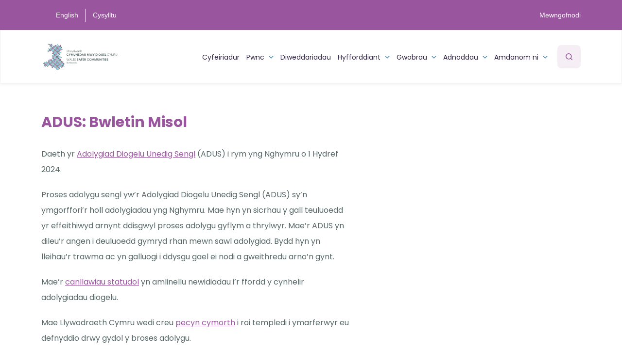

--- FILE ---
content_type: text/html; charset=UTF-8
request_url: https://cymunedaumwydiogel.cymru/susr-seven-minute-briefings/
body_size: 10384
content:
<!doctype html>
<html lang="cy-GB">
  <head>
  <meta charset="utf-8">
  <meta http-equiv="X-UA-Compatible" content="IE=10,IE=11,chrome=1,ie=edge">
  <meta name="viewport" content="width=device-width, initial-scale=1, shrink-to-fit=no">
  <meta name='robots' content='index, follow, max-image-preview:large, max-snippet:-1, max-video-preview:-1' />
<link rel="alternate" hreflang="en" href="https://safercommunities.wales/susr-seven-minute-briefings/" />
<link rel="alternate" hreflang="cy" href="https://cymunedaumwydiogel.cymru/susr-seven-minute-briefings/" />
<link rel="alternate" hreflang="x-default" href="https://safercommunities.wales/susr-seven-minute-briefings/" />

	<!-- This site is optimized with the Yoast SEO plugin v26.8 - https://yoast.com/product/yoast-seo-wordpress/ -->
	<title>ADUS: Bwletin Misol - Wales Safer Communities</title>
	<link rel="canonical" href="https://cymunedaumwydiogel.cymru/susr-seven-minute-briefings/" />
	<meta property="og:locale" content="cy_GB" />
	<meta property="og:type" content="article" />
	<meta property="og:title" content="ADUS: Bwletin Misol - Wales Safer Communities" />
	<meta property="og:description" content="Daeth yr Adolygiad Diogelu Unedig Sengl (ADUS) i rym yng Nghymru o 1 Hydref 2024. Proses adolygu sengl yw&#8217;r Adolygiad Diogelu Unedig Sengl (ADUS) sy&#8217;n ymgorffori&#8217;r holl adolygiadau yng Nghymru. Mae hyn yn sicrhau y gall teuluoedd yr effeithiwyd arnynt ddisgwyl proses adolygu gyflym a thrylwyr. Mae&#8217;r ADUS yn dileu&#8217;r angen i deuluoedd gymryd rhan &hellip; Parhad" />
	<meta property="og:url" content="https://cymunedaumwydiogel.cymru/susr-seven-minute-briefings/" />
	<meta property="og:site_name" content="Wales Safer Communities" />
	<meta property="article:published_time" content="2026-01-05T15:25:09+00:00" />
	<meta property="article:modified_time" content="2026-01-05T15:25:12+00:00" />
	<meta property="og:image" content="https://cymunedaumwydiogel.cymru/wp-content/uploads/2025/01/SUSR.png" />
	<meta property="og:image:width" content="1240" />
	<meta property="og:image:height" content="591" />
	<meta property="og:image:type" content="image/png" />
	<meta name="author" content="Helen Hill" />
	<meta name="twitter:card" content="summary_large_image" />
	<meta name="twitter:label1" content="Written by" />
	<meta name="twitter:data1" content="Helen Hill" />
	<meta name="twitter:label2" content="Est. reading time" />
	<meta name="twitter:data2" content="2 minutes" />
	<script type="application/ld+json" class="yoast-schema-graph">{"@context":"https://schema.org","@graph":[{"@type":"Article","@id":"https://cymunedaumwydiogel.cymru/susr-seven-minute-briefings/#article","isPartOf":{"@id":"https://cymunedaumwydiogel.cymru/susr-seven-minute-briefings/"},"author":{"name":"Helen Hill","@id":"https://cymunedaumwydiogel.cymru/#/schema/person/072f202277ce5fb45e0f8aa5c2dd62e8"},"headline":"ADUS: Bwletin Misol","datePublished":"2026-01-05T15:25:09+00:00","dateModified":"2026-01-05T15:25:12+00:00","mainEntityOfPage":{"@id":"https://cymunedaumwydiogel.cymru/susr-seven-minute-briefings/"},"wordCount":162,"image":{"@id":"https://cymunedaumwydiogel.cymru/susr-seven-minute-briefings/#primaryimage"},"thumbnailUrl":"https://cymunedaumwydiogel.cymru/wp-content/uploads/2025/01/SUSR.png","articleSection":["Diweddariadau"],"inLanguage":"cy-GB"},{"@type":"WebPage","@id":"https://cymunedaumwydiogel.cymru/susr-seven-minute-briefings/","url":"https://cymunedaumwydiogel.cymru/susr-seven-minute-briefings/","name":"ADUS: Bwletin Misol - Wales Safer Communities","isPartOf":{"@id":"https://cymunedaumwydiogel.cymru/#website"},"primaryImageOfPage":{"@id":"https://cymunedaumwydiogel.cymru/susr-seven-minute-briefings/#primaryimage"},"image":{"@id":"https://cymunedaumwydiogel.cymru/susr-seven-minute-briefings/#primaryimage"},"thumbnailUrl":"https://cymunedaumwydiogel.cymru/wp-content/uploads/2025/01/SUSR.png","datePublished":"2026-01-05T15:25:09+00:00","dateModified":"2026-01-05T15:25:12+00:00","author":{"@id":"https://cymunedaumwydiogel.cymru/#/schema/person/072f202277ce5fb45e0f8aa5c2dd62e8"},"breadcrumb":{"@id":"https://cymunedaumwydiogel.cymru/susr-seven-minute-briefings/#breadcrumb"},"inLanguage":"cy-GB","potentialAction":[{"@type":"ReadAction","target":["https://cymunedaumwydiogel.cymru/susr-seven-minute-briefings/"]}]},{"@type":"ImageObject","inLanguage":"cy-GB","@id":"https://cymunedaumwydiogel.cymru/susr-seven-minute-briefings/#primaryimage","url":"https://cymunedaumwydiogel.cymru/wp-content/uploads/2025/01/SUSR.png","contentUrl":"https://cymunedaumwydiogel.cymru/wp-content/uploads/2025/01/SUSR.png","width":1240,"height":591},{"@type":"BreadcrumbList","@id":"https://cymunedaumwydiogel.cymru/susr-seven-minute-briefings/#breadcrumb","itemListElement":[{"@type":"ListItem","position":1,"name":"Hafan","item":"https://cymunedaumwydiogel.cymru/"},{"@type":"ListItem","position":2,"name":"ADUS: Bwletin Misol"}]},{"@type":"WebSite","@id":"https://cymunedaumwydiogel.cymru/#website","url":"https://cymunedaumwydiogel.cymru/","name":"Wales Safer Communities","description":"","potentialAction":[{"@type":"SearchAction","target":{"@type":"EntryPoint","urlTemplate":"https://cymunedaumwydiogel.cymru/?s={search_term_string}"},"query-input":{"@type":"PropertyValueSpecification","valueRequired":true,"valueName":"search_term_string"}}],"inLanguage":"cy-GB"},{"@type":"Person","@id":"https://cymunedaumwydiogel.cymru/#/schema/person/072f202277ce5fb45e0f8aa5c2dd62e8","name":"Helen Hill","image":{"@type":"ImageObject","inLanguage":"cy-GB","@id":"https://cymunedaumwydiogel.cymru/#/schema/person/image/","url":"https://secure.gravatar.com/avatar/230367ad4a402d70bd0893e94ac05b27dc87cadf65ce05316999218cb303ed46?s=96&d=mm&r=g","contentUrl":"https://secure.gravatar.com/avatar/230367ad4a402d70bd0893e94ac05b27dc87cadf65ce05316999218cb303ed46?s=96&d=mm&r=g","caption":"Helen Hill"},"url":"https://cymunedaumwydiogel.cymru/author/helen-hill/"}]}</script>
	<!-- / Yoast SEO plugin. -->


<link rel='dns-prefetch' href='//www.googletagmanager.com' />
<link rel="alternate" type="application/rss+xml" title="Wales Safer Communities &raquo; ADUS: Bwletin Misol Comments Feed" href="https://cymunedaumwydiogel.cymru/susr-seven-minute-briefings/feed/" />
<link rel="alternate" title="oEmbed (JSON)" type="application/json+oembed" href="https://cymunedaumwydiogel.cymru/wp-json/oembed/1.0/embed?url=https%3A%2F%2Fcymunedaumwydiogel.cymru%2Fsusr-seven-minute-briefings%2F" />
<link rel="alternate" title="oEmbed (XML)" type="text/xml+oembed" href="https://cymunedaumwydiogel.cymru/wp-json/oembed/1.0/embed?url=https%3A%2F%2Fcymunedaumwydiogel.cymru%2Fsusr-seven-minute-briefings%2F&#038;format=xml" />
<style id='wp-img-auto-sizes-contain-inline-css' type='text/css'>
img:is([sizes=auto i],[sizes^="auto," i]){contain-intrinsic-size:3000px 1500px}
/*# sourceURL=wp-img-auto-sizes-contain-inline-css */
</style>
<link rel='stylesheet' id='wp-block-library-css' href='https://cymunedaumwydiogel.cymru/wp-includes/css/dist/block-library/style.min.css?ver=6.9' type='text/css' media='all' />
<link rel='stylesheet' id='sage/main.css-css' href='https://cymunedaumwydiogel.cymru/wp-content/themes/wsc/dist/styles/main.css' type='text/css' media='all' />
<link rel='stylesheet' id='wp-block-paragraph-css' href='https://cymunedaumwydiogel.cymru/wp-includes/blocks/paragraph/style.min.css?ver=6.9' type='text/css' media='all' />

<!-- Google tag (gtag.js) snippet added by Site Kit -->
<!-- Google Analytics snippet added by Site Kit -->
<script type="text/javascript" src="https://www.googletagmanager.com/gtag/js?id=G-B4MS75BTE3" id="google_gtagjs-js" async></script>
<script type="text/javascript" id="google_gtagjs-js-after">
/* <![CDATA[ */
window.dataLayer = window.dataLayer || [];function gtag(){dataLayer.push(arguments);}
gtag("set","linker",{"domains":["cymunedaumwydiogel.cymru"]});
gtag("js", new Date());
gtag("set", "developer_id.dZTNiMT", true);
gtag("config", "G-B4MS75BTE3");
//# sourceURL=google_gtagjs-js-after
/* ]]> */
</script>
<script type="text/javascript" src="https://cymunedaumwydiogel.cymru/wp-includes/js/jquery/jquery.min.js?ver=3.7.1" id="jquery-core-js"></script>
<script type="text/javascript" src="https://cymunedaumwydiogel.cymru/wp-includes/js/jquery/jquery-migrate.min.js?ver=3.4.1" id="jquery-migrate-js"></script>
<script type="text/javascript" id="wpml-xdomain-data-js-extra">
/* <![CDATA[ */
var wpml_xdomain_data = {"css_selector":"wpml-ls-item","ajax_url":"https://cymunedaumwydiogel.cymru/wp-admin/admin-ajax.php","current_lang":"cy","_nonce":"7c6456bd8d"};
//# sourceURL=wpml-xdomain-data-js-extra
/* ]]> */
</script>
<script type="text/javascript" src="https://cymunedaumwydiogel.cymru/wp-content/plugins/sitepress-multilingual-cms/res/js/xdomain-data.js?ver=486900" id="wpml-xdomain-data-js" defer="defer" data-wp-strategy="defer"></script>
<link rel="https://api.w.org/" href="https://cymunedaumwydiogel.cymru/wp-json/" /><link rel="alternate" title="JSON" type="application/json" href="https://cymunedaumwydiogel.cymru/wp-json/wp/v2/posts/10563" /><link rel="EditURI" type="application/rsd+xml" title="RSD" href="https://cymunedaumwydiogel.cymru/xmlrpc.php?rsd" />
<meta name="generator" content="WordPress 6.9" />
<link rel='shortlink' href='https://cymunedaumwydiogel.cymru/?p=10563' />
<meta name="generator" content="Site Kit by Google 1.170.0" /><style type="text/css">
		#wp-admin-bar-wp-logo {
			background: url(https://cymunedaumwydiogel.cymru/wp-content/plugins/icreate-core-wordpress-plugin/extensions/assets/img/creo-icon.png) center center no-repeat !important; background-size: 80% auto !important;
		}

		#wp-admin-bar-wp-logo .ab-icon { 
			visibility: hidden; 
		}

		#wpadminbar .ab-top-menu>li:hover>.ab-item { 
			background-color: rgba(51,51,51, 0.5); 
		}

		#wp-admin-bar-wp-logo.hover>.ab-item {  
			background-image: url(https://cymunedaumwydiogel.cymru/wp-content/plugins/icreate-core-wordpress-plugin/extensions/assets/img/creo-icon.png) !important; 
			background-position: center center !important; 
			background-repeat: no-repeat !important; 
			background-size: 80% auto !important; 
		}

		#wp-admin-bar-wp-logo>.ab-item:hover { 
			background-image: url(https://cymunedaumwydiogel.cymru/wp-content/plugins/icreate-core-wordpress-plugin/extensions/assets/img/creo-icon.png) !important; 
			background-position: center center !important; 
			background-repeat: no-repeat !important; 
			background-size: 80% auto !important; 
		}
	</style><meta name="generator" content="WPML ver:4.8.6 stt:1,11;" />
<link rel="icon" href="https://cymunedaumwydiogel.cymru/wp-content/uploads/2021/10/cropped-WSC_Favicon-32x32.png" sizes="32x32" />
<link rel="icon" href="https://cymunedaumwydiogel.cymru/wp-content/uploads/2021/10/cropped-WSC_Favicon-192x192.png" sizes="192x192" />
<link rel="apple-touch-icon" href="https://cymunedaumwydiogel.cymru/wp-content/uploads/2021/10/cropped-WSC_Favicon-180x180.png" />
<meta name="msapplication-TileImage" content="https://cymunedaumwydiogel.cymru/wp-content/uploads/2021/10/cropped-WSC_Favicon-270x270.png" />

  <!-- Global site tag (gtag.js) - Google Analytics -->
  <script async src="https://www.googletagmanager.com/gtag/js?id=UA-44719333-60"></script>
  <script>
    window.dataLayer = window.dataLayer || [];
    function gtag(){dataLayer.push(arguments);}
    gtag('js', new Date());

    gtag('config', 'UA-44719333-60');
  </script>

</head>
  <body class="wp-singular post-template-default single single-post postid-10563 single-format-standard wp-theme-wscresources susr-seven-minute-briefings app-data index-data singular-data single-data single-post-data single-post-susr-seven-minute-briefings-data">
    <span class="d-none" id="external-icon-link" data-url="https://cymunedaumwydiogel.cymru/wp-content/themes/wsc/dist/images/externalLink.svg"></span>
    <div class="body-wrapper">
      <a href="#main-content" id="skip-main-content">Neidio i'r prif gynnwys</a>
            <div id="topHeader" class="d-none d-lg-block">
  <div class="container">
    <div class="row justify-space-between">
      <div class="col left">
        
                  <ul class="languages">
                          <li class="active">
                <a
                  href="https://safercommunities.wales/susr-seven-minute-briefings/">English</a>
              </li>
                          <li class="">
                <a
                  href="https://cymunedaumwydiogel.cymru/susr-seven-minute-briefings/">Cymraeg</a>
              </li>
                      </ul>
                          <ul id="menu-top-menu-cymraeg" class="top-menu"><li id="menu-item-733" class="menu-item menu-item-type-post_type menu-item-object-page menu-item-733"><a href="https://cymunedaumwydiogel.cymru/cysylltu/">Cysylltu</a></li>
</ul>
              </div>
      <div class="col right">
		<a href="https://my.safercommunities.wales/" target="_blank" class="login">Mewngofnodi</a>
      </div>
    </div>
  </div>
</div>

<div id="mainHeader">
  <div class="container">
    <div class="row align-items-center">
      <div class="col col-md-6 col-lg-2 col-xxxl-3">
        <a class="brand" href="https://cymunedaumwydiogel.cymru/">
          <img src="https://cymunedaumwydiogel.cymru/wp-content/themes/wsc/dist/images/WSC_Logo_Colour.svg" alt="Wales Safer Communities Logo"/>
        </a>
      </div>
      <div class="menu-col col-lg-10 col-xxxl-9 d-none d-lg-flex justify-content-end">
        <div class="right">
          <div class="menu-search">
                          <ul id="menu-main-menu-cymraeg" class="main-menu"><li id="menu-item-450" class="menu-item menu-item-type-post_type menu-item-object-page menu-item-450"><a href="https://cymunedaumwydiogel.cymru/directory/">Cyfeiriadur</a></li>
<li id="menu-item-657" class="menu-item menu-item-type-custom menu-item-object-custom menu-item-has-children menu-item-657"><a href="#">Pwnc</a>
<ul class="sub-menu">
	<li id="menu-item-802" class="menu-item menu-item-type-post_type menu-item-object-page menu-item-802"><a href="https://cymunedaumwydiogel.cymru/ymddygiad-gwrthgymdeithasol-anrhefn/">Ymddygiad Gwrthgymdeithasol ac Anrhefn</a></li>
	<li id="menu-item-804" class="menu-item menu-item-type-post_type menu-item-object-page menu-item-804"><a href="https://cymunedaumwydiogel.cymru/trosedd-atal-troseddu/">Trosedd ac Atal Troseddu</a></li>
	<li id="menu-item-790" class="menu-item menu-item-type-post_type menu-item-object-page menu-item-790"><a href="https://cymunedaumwydiogel.cymru/cydraddoldeb-cynhwysiant-a-chydlyniant/">Cydraddoldeb, Cynhwysiant a Chydlyniant</a></li>
	<li id="menu-item-965" class="menu-item menu-item-type-post_type menu-item-object-page menu-item-965"><a href="https://cymunedaumwydiogel.cymru/pob-pwnc/">Pob Pwnc</a></li>
	<li id="menu-item-803" class="menu-item menu-item-type-post_type menu-item-object-page menu-item-803"><a href="https://cymunedaumwydiogel.cymru/caethwasiaeth-fodern-a-chamfanteisio/">Caethwasiaeth Fodern a Chamfanteisio</a></li>
	<li id="menu-item-842" class="menu-item menu-item-type-post_type menu-item-object-page menu-item-842"><a href="https://cymunedaumwydiogel.cymru/troseddau-a-chyfiawnder/">Troseddau a Chyfiawnder</a></li>
	<li id="menu-item-909" class="menu-item menu-item-type-post_type menu-item-object-page menu-item-909"><a href="https://cymunedaumwydiogel.cymru/diogelwch-y-cyhoedd/">Diogelwch y Cyhoedd</a></li>
	<li id="menu-item-813" class="menu-item menu-item-type-post_type menu-item-object-page menu-item-813"><a href="https://cymunedaumwydiogel.cymru/diogelu-ac-ymyrraeth-gynnar/">Diogelu ac Ymyrraeth Gynnar</a></li>
	<li id="menu-item-873" class="menu-item menu-item-type-post_type menu-item-object-page menu-item-873"><a href="https://cymunedaumwydiogel.cymru/trais-difrifol-a-throseddau-trefnedig/">Trais Difrifol a Throseddau Trefnedig</a></li>
	<li id="menu-item-906" class="menu-item menu-item-type-post_type menu-item-object-page menu-item-906"><a href="https://cymunedaumwydiogel.cymru/terfysgaeth-ac-eithafiaeth/">Terfysgaeth ac Eithafiaeth</a></li>
	<li id="menu-item-658" class="menu-item menu-item-type-post_type menu-item-object-page menu-item-658"><a href="https://cymunedaumwydiogel.cymru/vawdasv/">Trais yn Erbyn Menywod, Cam-drin Domestig &#038; Thrais Rhywiol</a></li>
</ul>
</li>
<li id="menu-item-708" class="menu-item menu-item-type-post_type menu-item-object-page menu-item-708"><a href="https://cymunedaumwydiogel.cymru/diweddariadau/">Diweddariadau</a></li>
<li id="menu-item-720" class="menu-item menu-item-type-post_type menu-item-object-page menu-item-has-children menu-item-720"><a href="https://cymunedaumwydiogel.cymru/hyfforddiant-a-digwyddiadau/">Hyfforddiant</a>
<ul class="sub-menu">
	<li id="menu-item-15679" class="menu-item menu-item-type-post_type menu-item-object-page menu-item-15679"><a href="https://cymunedaumwydiogel.cymru/hyfforddiant-a-digwyddiadau/">Hyfforddiant a Digwyddiadau</a></li>
	<li id="menu-item-15678" class="menu-item menu-item-type-post_type menu-item-object-page menu-item-15678"><a href="https://cymunedaumwydiogel.cymru/hyfforddiant-gorffennol/">Seminar a Hyfforddiant Gorffennol</a></li>
</ul>
</li>
<li id="menu-item-724" class="menu-item menu-item-type-post_type menu-item-object-page menu-item-has-children menu-item-724"><a href="https://cymunedaumwydiogel.cymru/canolfan-y-cyfryngau/">Gwobrau</a>
<ul class="sub-menu">
	<li id="menu-item-13970" class="menu-item menu-item-type-post_type menu-item-object-page menu-item-13970"><a href="https://cymunedaumwydiogel.cymru/safer-communities-awards/">Gwobrau Cymunedau Mwy Diogel</a></li>
	<li id="menu-item-16252" class="menu-item menu-item-type-post_type menu-item-object-page menu-item-16252"><a href="https://cymunedaumwydiogel.cymru/2025-gwobrau-cymunedau-mwy-diogel/">Enillwyr gwobrau 2025</a></li>
	<li id="menu-item-14230" class="menu-item menu-item-type-post_type menu-item-object-page menu-item-14230"><a href="https://cymunedaumwydiogel.cymru/2024-safer-communities-awards/">Enillwyr gwobrau 2024</a></li>
	<li id="menu-item-13146" class="menu-item menu-item-type-post_type menu-item-object-page menu-item-13146"><a href="https://cymunedaumwydiogel.cymru/gwobrau-cyntaf-cymunedau-mwy-diogel-cymru/">Enillwyr gwobrau 2023</a></li>
</ul>
</li>
<li id="menu-item-729" class="menu-item menu-item-type-post_type menu-item-object-page menu-item-has-children menu-item-729"><a href="https://cymunedaumwydiogel.cymru/ymchwil-ac-ymarfer/">Adnoddau</a>
<ul class="sub-menu">
	<li id="menu-item-14180" class="menu-item menu-item-type-post_type menu-item-object-page menu-item-14180"><a href="https://cymunedaumwydiogel.cymru/canllaw-acronym/">Canllaw acronym</a></li>
	<li id="menu-item-13838" class="menu-item menu-item-type-post_type menu-item-object-page menu-item-13838"><a href="https://cymunedaumwydiogel.cymru/safer-communities-awareness-week/">Wythnos Ymwybyddiaeth Cymunedau Mwy Diogel</a></li>
	<li id="menu-item-808" class="menu-item menu-item-type-post_type menu-item-object-page menu-item-808"><a href="https://cymunedaumwydiogel.cymru/astudiaethau-achos/">Astudiaethau Achos</a></li>
	<li id="menu-item-4820" class="menu-item menu-item-type-post_type menu-item-object-page menu-item-4820"><a href="https://cymunedaumwydiogel.cymru/ymgynghoriadau-agored/">Ymgynghoriadau Agored</a></li>
	<li id="menu-item-14838" class="menu-item menu-item-type-post_type menu-item-object-page menu-item-14838"><a href="https://cymunedaumwydiogel.cymru/briff/">Briff</a></li>
	<li id="menu-item-13216" class="menu-item menu-item-type-post_type menu-item-object-page menu-item-13216"><a href="https://cymunedaumwydiogel.cymru/ymatebion-i-ymgynghoriadau/">Ymgynghoriadau a Gyflwynwyd</a></li>
	<li id="menu-item-818" class="menu-item menu-item-type-post_type menu-item-object-page menu-item-818"><a href="https://cymunedaumwydiogel.cymru/ymchwil-ac-ymarfer/">Ymchwil &amp; Ymarfer</a></li>
	<li id="menu-item-741" class="menu-item menu-item-type-post_type menu-item-object-page menu-item-741"><a href="https://cymunedaumwydiogel.cymru/podcasts/">Podlediad Cymunedau Mwy Diogel</a></li>
</ul>
</li>
<li id="menu-item-747" class="menu-item menu-item-type-custom menu-item-object-custom menu-item-has-children menu-item-747"><a href="http://Amdanom_ni">Amdanom ni</a>
<ul class="sub-menu">
	<li id="menu-item-810" class="menu-item menu-item-type-post_type menu-item-object-page menu-item-810"><a href="https://cymunedaumwydiogel.cymru/cyflwyniad-ir-rhwydwaith/">Cyflwyniad i’r Rhwydwaith</a></li>
	<li id="menu-item-750" class="menu-item menu-item-type-post_type menu-item-object-page menu-item-750"><a href="https://cymunedaumwydiogel.cymru/beth-yw-diogelwch-cymunedol/">Beth yw diogelwch cymunedol</a></li>
	<li id="menu-item-1037" class="menu-item menu-item-type-post_type menu-item-object-page menu-item-1037"><a href="https://cymunedaumwydiogel.cymru/bwrdd-cymunedau-mwy-diogel-cymru/">Bwrdd Cymunedau Mwy Diogel Cymru</a></li>
	<li id="menu-item-895" class="menu-item menu-item-type-post_type menu-item-object-page menu-item-895"><a href="https://cymunedaumwydiogel.cymru/rhwydweithiau-partner/">Ein Rhwydweithiau Partner</a></li>
	<li id="menu-item-969" class="menu-item menu-item-type-post_type menu-item-object-page menu-item-969"><a href="https://cymunedaumwydiogel.cymru/byrddau-paneli-a-grwpiau-strategol-allanol-allweddol/">Byrddau, Paneli a Grwpiau Strategol Allanol Allweddol</a></li>
</ul>
</li>
</ul>
                        <button type="button" id="searchButton">
              <img src="https://cymunedaumwydiogel.cymru/wp-content/themes/wsc/dist/images/search.svg" class="search-icon">
              <img src="https://cymunedaumwydiogel.cymru/wp-content/themes/wsc/dist/images/close.svg" class="close-icon">
            </button>
          </div>
        </div>
      </div>
      <div class="col-md-6 d-flex d-lg-none">
        <div class="burger-holder">
          <img src="https://cymunedaumwydiogel.cymru/wp-content/themes/wsc/dist/images/search.svg" id="mobile-search-btn"/>
          <img src="https://cymunedaumwydiogel.cymru/wp-content/themes/wsc/dist/images/icon_burger.svg" id="burger-btn"/>
        </div>
      </div>
    </div>
  </div>
</div>

<div id="responsive-menu-wrap" class="d-lg-none">
  <div class="menu-bar-wrapper">
    <div class="container">
      <div class="menu-bar d-lg-none">
        <a class="brand" href="https://cymunedaumwydiogel.cymru/">
          <img src="https://cymunedaumwydiogel.cymru/wp-content/themes/wsc/dist/images/WSC_Logo_Colour.svg" alt="Wales Safer Communities Logo"/>
        </a>
        <span class="return">
                    <img src="https://cymunedaumwydiogel.cymru/wp-content/themes/wsc/dist/images/chevron_right_grey.svg"/>
                    <span>Dychwelyd</span>
                </span>
        <img src="https://cymunedaumwydiogel.cymru/wp-content/themes/wsc/dist/images/close.svg" id="mobile-menu-close-btn"/>
      </div>
    </div>
  </div>
  <div class="inner">
    <div class="container">
              <ul id="menu-main-menu-cymraeg-1" class="main-menu"><li class="menu-item menu-item-type-post_type menu-item-object-page menu-item-450"><a href="https://cymunedaumwydiogel.cymru/directory/">Cyfeiriadur</a></li>
<li class="menu-item menu-item-type-custom menu-item-object-custom menu-item-has-children menu-item-657"><a href="#">Pwnc</a>
<ul class="sub-menu">
	<li class="menu-item menu-item-type-post_type menu-item-object-page menu-item-802"><a href="https://cymunedaumwydiogel.cymru/ymddygiad-gwrthgymdeithasol-anrhefn/">Ymddygiad Gwrthgymdeithasol ac Anrhefn</a></li>
	<li class="menu-item menu-item-type-post_type menu-item-object-page menu-item-804"><a href="https://cymunedaumwydiogel.cymru/trosedd-atal-troseddu/">Trosedd ac Atal Troseddu</a></li>
	<li class="menu-item menu-item-type-post_type menu-item-object-page menu-item-790"><a href="https://cymunedaumwydiogel.cymru/cydraddoldeb-cynhwysiant-a-chydlyniant/">Cydraddoldeb, Cynhwysiant a Chydlyniant</a></li>
	<li class="menu-item menu-item-type-post_type menu-item-object-page menu-item-965"><a href="https://cymunedaumwydiogel.cymru/pob-pwnc/">Pob Pwnc</a></li>
	<li class="menu-item menu-item-type-post_type menu-item-object-page menu-item-803"><a href="https://cymunedaumwydiogel.cymru/caethwasiaeth-fodern-a-chamfanteisio/">Caethwasiaeth Fodern a Chamfanteisio</a></li>
	<li class="menu-item menu-item-type-post_type menu-item-object-page menu-item-842"><a href="https://cymunedaumwydiogel.cymru/troseddau-a-chyfiawnder/">Troseddau a Chyfiawnder</a></li>
	<li class="menu-item menu-item-type-post_type menu-item-object-page menu-item-909"><a href="https://cymunedaumwydiogel.cymru/diogelwch-y-cyhoedd/">Diogelwch y Cyhoedd</a></li>
	<li class="menu-item menu-item-type-post_type menu-item-object-page menu-item-813"><a href="https://cymunedaumwydiogel.cymru/diogelu-ac-ymyrraeth-gynnar/">Diogelu ac Ymyrraeth Gynnar</a></li>
	<li class="menu-item menu-item-type-post_type menu-item-object-page menu-item-873"><a href="https://cymunedaumwydiogel.cymru/trais-difrifol-a-throseddau-trefnedig/">Trais Difrifol a Throseddau Trefnedig</a></li>
	<li class="menu-item menu-item-type-post_type menu-item-object-page menu-item-906"><a href="https://cymunedaumwydiogel.cymru/terfysgaeth-ac-eithafiaeth/">Terfysgaeth ac Eithafiaeth</a></li>
	<li class="menu-item menu-item-type-post_type menu-item-object-page menu-item-658"><a href="https://cymunedaumwydiogel.cymru/vawdasv/">Trais yn Erbyn Menywod, Cam-drin Domestig &#038; Thrais Rhywiol</a></li>
</ul>
</li>
<li class="menu-item menu-item-type-post_type menu-item-object-page menu-item-708"><a href="https://cymunedaumwydiogel.cymru/diweddariadau/">Diweddariadau</a></li>
<li class="menu-item menu-item-type-post_type menu-item-object-page menu-item-has-children menu-item-720"><a href="https://cymunedaumwydiogel.cymru/hyfforddiant-a-digwyddiadau/">Hyfforddiant</a>
<ul class="sub-menu">
	<li class="menu-item menu-item-type-post_type menu-item-object-page menu-item-15679"><a href="https://cymunedaumwydiogel.cymru/hyfforddiant-a-digwyddiadau/">Hyfforddiant a Digwyddiadau</a></li>
	<li class="menu-item menu-item-type-post_type menu-item-object-page menu-item-15678"><a href="https://cymunedaumwydiogel.cymru/hyfforddiant-gorffennol/">Seminar a Hyfforddiant Gorffennol</a></li>
</ul>
</li>
<li class="menu-item menu-item-type-post_type menu-item-object-page menu-item-has-children menu-item-724"><a href="https://cymunedaumwydiogel.cymru/canolfan-y-cyfryngau/">Gwobrau</a>
<ul class="sub-menu">
	<li class="menu-item menu-item-type-post_type menu-item-object-page menu-item-13970"><a href="https://cymunedaumwydiogel.cymru/safer-communities-awards/">Gwobrau Cymunedau Mwy Diogel</a></li>
	<li class="menu-item menu-item-type-post_type menu-item-object-page menu-item-16252"><a href="https://cymunedaumwydiogel.cymru/2025-gwobrau-cymunedau-mwy-diogel/">Enillwyr gwobrau 2025</a></li>
	<li class="menu-item menu-item-type-post_type menu-item-object-page menu-item-14230"><a href="https://cymunedaumwydiogel.cymru/2024-safer-communities-awards/">Enillwyr gwobrau 2024</a></li>
	<li class="menu-item menu-item-type-post_type menu-item-object-page menu-item-13146"><a href="https://cymunedaumwydiogel.cymru/gwobrau-cyntaf-cymunedau-mwy-diogel-cymru/">Enillwyr gwobrau 2023</a></li>
</ul>
</li>
<li class="menu-item menu-item-type-post_type menu-item-object-page menu-item-has-children menu-item-729"><a href="https://cymunedaumwydiogel.cymru/ymchwil-ac-ymarfer/">Adnoddau</a>
<ul class="sub-menu">
	<li class="menu-item menu-item-type-post_type menu-item-object-page menu-item-14180"><a href="https://cymunedaumwydiogel.cymru/canllaw-acronym/">Canllaw acronym</a></li>
	<li class="menu-item menu-item-type-post_type menu-item-object-page menu-item-13838"><a href="https://cymunedaumwydiogel.cymru/safer-communities-awareness-week/">Wythnos Ymwybyddiaeth Cymunedau Mwy Diogel</a></li>
	<li class="menu-item menu-item-type-post_type menu-item-object-page menu-item-808"><a href="https://cymunedaumwydiogel.cymru/astudiaethau-achos/">Astudiaethau Achos</a></li>
	<li class="menu-item menu-item-type-post_type menu-item-object-page menu-item-4820"><a href="https://cymunedaumwydiogel.cymru/ymgynghoriadau-agored/">Ymgynghoriadau Agored</a></li>
	<li class="menu-item menu-item-type-post_type menu-item-object-page menu-item-14838"><a href="https://cymunedaumwydiogel.cymru/briff/">Briff</a></li>
	<li class="menu-item menu-item-type-post_type menu-item-object-page menu-item-13216"><a href="https://cymunedaumwydiogel.cymru/ymatebion-i-ymgynghoriadau/">Ymgynghoriadau a Gyflwynwyd</a></li>
	<li class="menu-item menu-item-type-post_type menu-item-object-page menu-item-818"><a href="https://cymunedaumwydiogel.cymru/ymchwil-ac-ymarfer/">Ymchwil &amp; Ymarfer</a></li>
	<li class="menu-item menu-item-type-post_type menu-item-object-page menu-item-741"><a href="https://cymunedaumwydiogel.cymru/podcasts/">Podlediad Cymunedau Mwy Diogel</a></li>
</ul>
</li>
<li class="menu-item menu-item-type-custom menu-item-object-custom menu-item-has-children menu-item-747"><a href="http://Amdanom_ni">Amdanom ni</a>
<ul class="sub-menu">
	<li class="menu-item menu-item-type-post_type menu-item-object-page menu-item-810"><a href="https://cymunedaumwydiogel.cymru/cyflwyniad-ir-rhwydwaith/">Cyflwyniad i’r Rhwydwaith</a></li>
	<li class="menu-item menu-item-type-post_type menu-item-object-page menu-item-750"><a href="https://cymunedaumwydiogel.cymru/beth-yw-diogelwch-cymunedol/">Beth yw diogelwch cymunedol</a></li>
	<li class="menu-item menu-item-type-post_type menu-item-object-page menu-item-1037"><a href="https://cymunedaumwydiogel.cymru/bwrdd-cymunedau-mwy-diogel-cymru/">Bwrdd Cymunedau Mwy Diogel Cymru</a></li>
	<li class="menu-item menu-item-type-post_type menu-item-object-page menu-item-895"><a href="https://cymunedaumwydiogel.cymru/rhwydweithiau-partner/">Ein Rhwydweithiau Partner</a></li>
	<li class="menu-item menu-item-type-post_type menu-item-object-page menu-item-969"><a href="https://cymunedaumwydiogel.cymru/byrddau-paneli-a-grwpiau-strategol-allanol-allweddol/">Byrddau, Paneli a Grwpiau Strategol Allanol Allweddol</a></li>
</ul>
</li>
</ul>
          </div>
    <div class="bottom-menu-wrap">
      <div class="container">
        <ul>
                      <li class="menu-item menu-item-type-post_type menu-item-object-page menu-item-733"><a href="https://cymunedaumwydiogel.cymru/cysylltu/">Cysylltu</a></li>

                                              <li class="">
                <a
                  href="https://safercommunities.wales/susr-seven-minute-briefings/">English</a>
              </li>
                          <li class="disabled">
                <a
                  href="https://cymunedaumwydiogel.cymru/susr-seven-minute-briefings/">Cymraeg</a>
              </li>
                              </ul>
      </div>
    </div>
    <div class="bottom-wrap">
      <a class="accessibility" href="#"><span class="text">Hygyrchedd</span></a>
      <a class="members-portal" href="https://cymunedaumwydiogel.cymru/resources/">
        <img src="https://cymunedaumwydiogel.cymru/wp-content/themes/wsc/dist/images/membersPortal.svg"/>
        <span class="text">Porth Aelodau</span>
      </a>
    </div>
  </div>
</div>

<div id="searchBox">
  <div class="container">
    <div class="menu-bar d-lg-none">
      <a class="brand" href="https://cymunedaumwydiogel.cymru/">
        <img src="https://cymunedaumwydiogel.cymru/wp-content/themes/wsc/dist/images/WSC_Logo_Colour.svg" alt="Wales Safer Communities Logo"/>
      </a>
      <div class="close-icon" id="mobile-search-close-btn">
        <img src="https://cymunedaumwydiogel.cymru/wp-content/themes/wsc/dist/images/close.svg"/>
      </div>
    </div>
    <div class="top">
      <form name="search_form" autocomplete="off">
        <input hidden type="text" class="search-language" value="cy"/>
        <div class="search-input-wrap">
          <img src="https://cymunedaumwydiogel.cymru/wp-content/themes/wsc/dist/images/search_field.svg" class="search-icon">
          <input required class="search-input" type="search" name="ajax_search"
                 placeholder="Rwyf yn edrych am...">
        </div>
        <button type="submit">
          <span class="search-text">Chwilio</span>
          <span class="loading-text">Llwytho </span>
        </button>
      </form>
    </div>
    <div class="bottom">
      <div id="search-results-wrapper">
        <div class="empty">
          Ni ddarganfuwyd unrhyw ganlyniadau yn seiliedig ar y meini prawf           <a class="btn btn-primary no-results-btn" href="https://walessafercommunities.creo.dev/pob-pwnc/?lang=cy">
            Pob pwnc
          </a>
        </div>
        <div class="error">Digwyddodd gwall wrth chwilio</div>
        <div class="search-results-for">Canlyniadau chwilio am:</div>
        <div class="search-results-for-real"></div>
        <div class="result-list"></div>
                  <div class="popular-results-wrapper">
            <div class="title">Canlyniadau poblogaidd </div>
            <div class="list">
                                                            <a href="https://cymunedaumwydiogel.cymru/pob-pwnc/">Pob Pwnc</a>
                                              <a href="https://cymunedaumwydiogel.cymru/directory/">Cyfeiriadur</a>
                                              <a href="https://cymunedaumwydiogel.cymru/podcasts/">Podlediad Cymunedau Mwy Diogel</a>
                          </div>
          </div>
              </div>
    </div>
  </div>
</div>

<script>
  var nonce = 'cbe229c108';
</script>
      
        <div class="optional-overlay d-lg-none"></div>
                 <a name="main-content"></a>
<div id="update-detail-page">
  <div class="container">
    <div class="row">
      <div class="col-lg-7">
        <h1 class="title">ADUS: Bwletin Misol</h1>
        <div class="content">
<p>Daeth yr <a href="https://www.llyw.cymru/adolygiad-diogelu-unedig-sengl-canllawiau?_gl=1*11gfhcf*_ga*MTc3NzE0MzMzNS4xNzI2NDk1NDk3*_ga_L1471V4N02*MTcyNzI3MjY5Ny41LjEuMTcyNzI3MjczNy4wLjAuMA..">Adolygiad Diogelu Unedig Sengl</a> (ADUS) i rym yng Nghymru o 1 Hydref 2024. </p>



<p>Proses adolygu sengl yw&#8217;r Adolygiad Diogelu Unedig Sengl (ADUS) sy&#8217;n ymgorffori&#8217;r holl adolygiadau yng Nghymru. Mae hyn yn sicrhau y gall teuluoedd yr effeithiwyd arnynt ddisgwyl proses adolygu gyflym a thrylwyr. Mae&#8217;r ADUS yn dileu&#8217;r angen i deuluoedd gymryd rhan mewn sawl adolygiad. Bydd hyn yn lleihau&#8217;r trawma ac yn galluogi i ddysgu gael ei nodi a gweithredu arno&#8217;n gynt.</p>



<p>Mae’r <a href="https://www.llyw.cymru/adolygiad-diogelu-unedig-sengl-canllawiau-statudol?_gl=1*1w7xo2f*_ga*MTc3NzE0MzMzNS4xNzI2NDk1NDk3*_ga_L1471V4N02*MTcyNzI3MjY5Ny41LjEuMTcyNzI3Mjg2My4wLjAuMA..">canllawiau statudol</a> yn amlinellu newidiadau i’r ffordd y cynhelir adolygiadau diogelu.</p>



<p>Mae Llywodraeth Cymru wedi creu <a href="https://www.llyw.cymru/adolygiad-diogelu-unedig-sengl-pecyn-cymorth?_gl=1*11j8bap*_ga*MTc3NzE0MzMzNS4xNzI2NDk1NDk3*_ga_L1471V4N02*MTcyNzI3MjY5Ny41LjEuMTcyNzI3MjkzNS4wLjAuMA..">pecyn cymorth</a> i roi templedi i ymarferwyr eu defnyddio drwy gydol y broses adolygu.</p>



<p></p>



<p>Dewch o hyd i gysylltiadau isod i&#8217;r sesiynau briffio diweddaraf am Adolygiad Diogelu Unedig Unigol (ADUS):</p>



<p><a href="http://safercommunities.wales/wp-content/uploads/2026/01/December-2025-SUSR-Bulletin-CYMRAEG.pdf" target="_blank" rel="noreferrer noopener">Rhagfyr 2025</a></p>



<p></p>



<p></p>



<details class="wp-block-details is-layout-flow wp-block-details-is-layout-flow"><summary>Diweddariadau blaenorol 2022-2025</summary>
<details class="wp-block-details is-layout-flow wp-block-details-is-layout-flow"><summary>2025</summary>
<p><a href="http://safercommunities.wales/wp-content/uploads/2026/01/December-2025-SUSR-Bulletin-CYMRAEG.pdf" target="_blank" rel="noreferrer noopener">Rhagfyr 2025</a></p>



<p><a href="http://safercommunities.wales/wp-content/uploads/2025/11/November-2025-Bulletin-CYMRAEG.pdf" target="_blank" rel="noreferrer noopener">Tachwedd 2025</a></p>



<p><a href="http://safercommunities.wales/wp-content/uploads/2025/11/October-2025-Bulletin-CYMRAEG.pdf" target="_blank" rel="noreferrer noopener">Hydref 2025</a></p>



<p><a href="http://safercommunities.wales/wp-content/uploads/2025/09/September-2025-Bulletin-CYMRAEG-2.pdf" target="_blank" rel="noreferrer noopener">Medi 2025</a></p>



<p><a href="http://safercommunities.wales/wp-content/uploads/2025/07/July-2025-Bulletin-CYMRAEG.pdf" target="_blank" rel="noreferrer noopener">Gorfennaf 2025</a></p>



<p><a href="http://safercommunities.wales/wp-content/uploads/2025/06/SUSR-Bulletin-June-2025-CYMRAEG.pdf" target="_blank" rel="noreferrer noopener">Mehefin 2025</a></p>



<p><a href="http://safercommunities.wales/wp-content/uploads/2025/05/May-2025-Bulletin-CYMRAEG.pdf" target="_blank" rel="noreferrer noopener">Mai 2025</a></p>



<p><a href="http://safercommunities.wales/wp-content/uploads/2025/06/April-2025-Bulletin-CYMRAEG.pdf" target="_blank" rel="noreferrer noopener">Ebrill 2025</a></p>



<p><a href="http://safercommunities.wales/wp-content/uploads/2025/03/March-2025-Bulletin-CYMRAEG.pdf" target="_blank" rel="noreferrer noopener">Mawrth 2025</a></p>



<p><a href="http://safercommunities.wales/wp-content/uploads/2025/02/February-2025-Bulletin-CYMRAEG.pdf" target="_blank" rel="noreferrer noopener">Chwefror 2025</a></p>



<p><a href="http://safercommunities.wales/wp-content/uploads/2025/01/January-2025-SUSR-Bulletin-CYMRAEG.pdf" target="_blank" rel="noreferrer noopener">Ionawr 2025</a></p>



<p></p>
</details>



<details class="wp-block-details is-layout-flow wp-block-details-is-layout-flow"><summary>2024</summary>
<p><a href="http://safercommunities.wales/wp-content/uploads/2024/11/20241106-Briffiad-7-Munud-ADUS.pdf">Tachwedd 06.11.2024</a></p>



<p><a href="http://safercommunities.wales/wp-content/uploads/2024/06/04.-Ebrill-20240424.pdf">Ebrill 24.04.2024</a></p>



<p><a href="http://safercommunities.wales/wp-content/uploads/2024/03/02.-Chwefror-20240228.pdf">Chwefror 28.02.2024</a></p>



<p><a href="http://safercommunities.wales/wp-content/uploads/2024/01/01.-Ionawr-20240109.pdf">Ionawr 09.01.2024</a></p>



<p></p>
</details>



<details class="wp-block-details is-layout-flow wp-block-details-is-layout-flow"><summary>2023</summary>
<p><a href="http://safercommunities.wales/wp-content/uploads/2023/12/11.-Tachwedd-28.11.2023.pdf">Tachwedd 28.11.2023</a></p>



<p><a href="http://safercommunities.wales/wp-content/uploads/2023/10/09.-Medi-29.09.2023.pdf">Medi 29.09.2023</a></p>



<p><a href="http://safercommunities.wales/wp-content/uploads/2023/08/07.-Gorffennaf-06.07-2023.pdf">Gorfennaff 06.07.2023</a></p>



<p><a href="http://cymunedaumwydiogel.cymru/wp-content/uploads/2023/05/05.-Mai-27.05.2023.pdf">Mai 27.05.2023</a></p>



<p><a href="http://safercommunities.wales/wp-content/uploads/2023/05/04.-Ebrill-28.04.2023.pdf">Ebrill 28.04.2023</a></p>



<p><a href="http://cymunedaumwydiogel.cymru/wp-content/uploads/2023/04/04.-Ebrill-03.04.2023.pdf">Ebrill 03.04.2023</a></p>



<p><a href="http://cymunedaumwydiogel.cymru/wp-content/uploads/2023/03/03.-Mawrth-06.03.2023.pdf">Mawrth 06.03.2023</a></p>



<p><a href="http://cymunedaumwydiogel.cymru/wp-content/uploads/2023/02/02.-Chwefror-2023_OWHR.pdf">Chwefror 2023 &#8211; Adolygiadau Dynladdiad Arfau Bygythiol</a></p>



<p><a href="http://safercommunities.wales/wp-content/uploads/2023/02/Chwefror-2023.pdf">Ionawr 31.01.2023</a></p>



<p><a href="http://safercommunities.wales/wp-content/uploads/2023/01/Ionawr-2023.pdf">Ionawr 16.01.2023</a></p>



<p></p>
</details>



<details class="wp-block-details is-layout-flow wp-block-details-is-layout-flow"><summary>2022</summary>
<p><a href="http://cymunedaumwydiogel.cymru/wp-content/uploads/2023/01/Rhagfyr-2022.docx">Rhagfyr 2022</a></p>



<p><a href="http://cymunedaumwydiogel.cymru/wp-content/uploads/2023/01/Tachwedd-2022.docx">Tachwedd 2022</a></p>



<p><a href="http://cymunedaumwydiogel.cymru/wp-content/uploads/2023/01/Hydref-2022.docx">Hydref 2022</a></p>
</details>
</details>



<p></p>
</div>
      </div>
    </div>
      </div>
</div>          
        
            <div class="logo-carousel-wrapper">
    <div class="container">
        <div class="footer-slider-wrap">
          <div class="owl-carousel" id="footer-slider">
                        <div class="slider-item">
              <img src="https://cymunedaumwydiogel.cymru/wp-content/uploads/2021/11/WLGA-Main-Logo-Black-shape.png" />
            </div>
                        <div class="slider-item">
              <img src="https://cymunedaumwydiogel.cymru/wp-content/uploads/2021/09/Policing-in-Wales.png" />
            </div>
                        <div class="slider-item">
              <img src="https://cymunedaumwydiogel.cymru/wp-content/uploads/2021/11/IOM-Cymru.png" />
            </div>
                        <div class="slider-item">
              <img src="https://cymunedaumwydiogel.cymru/wp-content/uploads/2021/11/MAWWFRS-Landscape_Master_2021.png" />
            </div>
                        <div class="slider-item">
              <img src="https://cymunedaumwydiogel.cymru/wp-content/uploads/2021/11/Final-Crest-c-small.jpg" />
            </div>
                        <div class="slider-item">
              <img src="https://cymunedaumwydiogel.cymru/wp-content/uploads/2021/11/SWFRS-logo-outlines-2018_colour_blk_text.jpg" />
            </div>
                      </div>
        </div>
    </div>
  </div>


<footer id="mainFooter">
  <div class="container">
    <div class="row">
      <div class="col-12 col-lg-4 brand-wrapper d-flex flex-column">
        <a class="brand mb-4" href="https://cymunedaumwydiogel.cymru/">
          <img src="https://cymunedaumwydiogel.cymru/wp-content/themes/wsc/dist/images/WSC_Logo_White.svg" />
        </a>
        <a class="brand">
          <img src="https://cymunedaumwydiogel.cymru/wp-content/themes/wsc/dist/images/WG_Part_Fund_land_white.png" />
        </a>
      </div>
      <div class="col-12 col-lg-8 menu-wrap">
        <div class="menu">
          <span class="title">Gwe-lywio</span>
                      <ul id="menu-footer-menu-cymraeg" class="footer-menu"><li id="menu-item-862" class="menu-item menu-item-type-post_type menu-item-object-page menu-item-862"><a href="https://cymunedaumwydiogel.cymru/directory/">Cyfeiriadur</a></li>
<li id="menu-item-863" class="menu-item menu-item-type-post_type menu-item-object-page menu-item-863"><a href="https://cymunedaumwydiogel.cymru/pob-pwnc/">Pob Pwnc</a></li>
<li id="menu-item-865" class="menu-item menu-item-type-post_type menu-item-object-page menu-item-865"><a href="https://cymunedaumwydiogel.cymru/diweddariadau/">Diweddariadau</a></li>
<li id="menu-item-866" class="menu-item menu-item-type-post_type menu-item-object-page menu-item-866"><a href="https://cymunedaumwydiogel.cymru/hyfforddiant-a-digwyddiadau/">Hyfforddiant a Digwyddiadau</a></li>
<li id="menu-item-867" class="menu-item menu-item-type-post_type menu-item-object-page menu-item-867"><a href="https://cymunedaumwydiogel.cymru/cysylltu/">Cysylltu</a></li>
</ul>
                  </div>
        <div class="menu">
          <span class="title">Gwybodaeth Gyfreithiol</span>
                      <ul id="menu-footer-legal-information-menu-cymraeg" class="footer-menu"><li id="menu-item-852" class="menu-item menu-item-type-post_type menu-item-object-page menu-item-852"><a rel="privacy-policy" href="https://cymunedaumwydiogel.cymru/polisi-preifatrwydd/">Polisi Preifatrwydd</a></li>
<li id="menu-item-847" class="menu-item menu-item-type-post_type menu-item-object-page menu-item-847"><a href="https://cymunedaumwydiogel.cymru/datganiad-cwcis/">Datganiad Cwcis</a></li>
<li id="menu-item-1048" class="menu-item menu-item-type-post_type menu-item-object-page menu-item-1048"><a href="https://cymunedaumwydiogel.cymru/datganiad-hygyrchedd/">Datganiad Hygyrchedd</a></li>
<li id="menu-item-849" class="menu-item menu-item-type-post_type menu-item-object-page menu-item-849"><a href="https://cymunedaumwydiogel.cymru/telerau-amodau/">Telerau ac Amodau</a></li>
</ul>
                  </div>
        <div class="menu">
          <span class="title">Cysylltwch efo ni</span>
          <ul class="social-icons">
                                      <li>
                <a href="https://www.linkedin.com/company/safercommunities/" target="_blank">
                  <img src="https://cymunedaumwydiogel.cymru/wp-content/themes/wsc/dist/images/footer_social_linkedin.svg" />
                </a>
              </li>
                                      <li>
                <a href="https://www.facebook.com/WalesSaferCommunities" target="_blank">
                  <img src="https://cymunedaumwydiogel.cymru/wp-content/themes/wsc/dist/images/footer_social_facebook.svg" />
                </a>
              </li>
                      </ul>
        </div>
      </div>
    </div>
    <div class="row info-wrap">
      <div class="col-lg-12">
        <div class="sep"></div>
      </div>
      <div class="col-lg-8 col-xl-6">
        <div class="copyright">
          © Hawlfraint Rhwydwaith Cymunedau Mwy Diogel Cymru. Cedwir Pob Hawl.        </div>
      </div>
      <div class="col-lg-4 col-xl-6">
        <div class="creo">
          Dyluniwyd & Adeiladwyd gan          <a href="https://www.creo.co.uk">CREO</a></div>
      </div>
    </div>
</footer>

      <script src="https://polyfill.io/v3/polyfill.min.js"></script>
      <script src="https://bundle.run/yt-player@3.5.0"></script>
      <script type="speculationrules">
{"prefetch":[{"source":"document","where":{"and":[{"href_matches":"/*"},{"not":{"href_matches":["/wp-*.php","/wp-admin/*","/wp-content/uploads/*","/wp-content/*","/wp-content/plugins/*","/wp-content/themes/wsc/resources/*","/*\\?(.+)"]}},{"not":{"selector_matches":"a[rel~=\"nofollow\"]"}},{"not":{"selector_matches":".no-prefetch, .no-prefetch a"}}]},"eagerness":"conservative"}]}
</script>
<style id='wp-block-details-inline-css' type='text/css'>
.wp-block-details{box-sizing:border-box}.wp-block-details summary{cursor:pointer}
/*# sourceURL=https://cymunedaumwydiogel.cymru/wp-includes/blocks/details/style.min.css */
</style>
<style id='global-styles-inline-css' type='text/css'>
:root{--wp--preset--aspect-ratio--square: 1;--wp--preset--aspect-ratio--4-3: 4/3;--wp--preset--aspect-ratio--3-4: 3/4;--wp--preset--aspect-ratio--3-2: 3/2;--wp--preset--aspect-ratio--2-3: 2/3;--wp--preset--aspect-ratio--16-9: 16/9;--wp--preset--aspect-ratio--9-16: 9/16;--wp--preset--color--black: #000000;--wp--preset--color--cyan-bluish-gray: #abb8c3;--wp--preset--color--white: #ffffff;--wp--preset--color--pale-pink: #f78da7;--wp--preset--color--vivid-red: #cf2e2e;--wp--preset--color--luminous-vivid-orange: #ff6900;--wp--preset--color--luminous-vivid-amber: #fcb900;--wp--preset--color--light-green-cyan: #7bdcb5;--wp--preset--color--vivid-green-cyan: #00d084;--wp--preset--color--pale-cyan-blue: #8ed1fc;--wp--preset--color--vivid-cyan-blue: #0693e3;--wp--preset--color--vivid-purple: #9b51e0;--wp--preset--gradient--vivid-cyan-blue-to-vivid-purple: linear-gradient(135deg,rgb(6,147,227) 0%,rgb(155,81,224) 100%);--wp--preset--gradient--light-green-cyan-to-vivid-green-cyan: linear-gradient(135deg,rgb(122,220,180) 0%,rgb(0,208,130) 100%);--wp--preset--gradient--luminous-vivid-amber-to-luminous-vivid-orange: linear-gradient(135deg,rgb(252,185,0) 0%,rgb(255,105,0) 100%);--wp--preset--gradient--luminous-vivid-orange-to-vivid-red: linear-gradient(135deg,rgb(255,105,0) 0%,rgb(207,46,46) 100%);--wp--preset--gradient--very-light-gray-to-cyan-bluish-gray: linear-gradient(135deg,rgb(238,238,238) 0%,rgb(169,184,195) 100%);--wp--preset--gradient--cool-to-warm-spectrum: linear-gradient(135deg,rgb(74,234,220) 0%,rgb(151,120,209) 20%,rgb(207,42,186) 40%,rgb(238,44,130) 60%,rgb(251,105,98) 80%,rgb(254,248,76) 100%);--wp--preset--gradient--blush-light-purple: linear-gradient(135deg,rgb(255,206,236) 0%,rgb(152,150,240) 100%);--wp--preset--gradient--blush-bordeaux: linear-gradient(135deg,rgb(254,205,165) 0%,rgb(254,45,45) 50%,rgb(107,0,62) 100%);--wp--preset--gradient--luminous-dusk: linear-gradient(135deg,rgb(255,203,112) 0%,rgb(199,81,192) 50%,rgb(65,88,208) 100%);--wp--preset--gradient--pale-ocean: linear-gradient(135deg,rgb(255,245,203) 0%,rgb(182,227,212) 50%,rgb(51,167,181) 100%);--wp--preset--gradient--electric-grass: linear-gradient(135deg,rgb(202,248,128) 0%,rgb(113,206,126) 100%);--wp--preset--gradient--midnight: linear-gradient(135deg,rgb(2,3,129) 0%,rgb(40,116,252) 100%);--wp--preset--font-size--small: 13px;--wp--preset--font-size--medium: 20px;--wp--preset--font-size--large: 36px;--wp--preset--font-size--x-large: 42px;--wp--preset--spacing--20: 0.44rem;--wp--preset--spacing--30: 0.67rem;--wp--preset--spacing--40: 1rem;--wp--preset--spacing--50: 1.5rem;--wp--preset--spacing--60: 2.25rem;--wp--preset--spacing--70: 3.38rem;--wp--preset--spacing--80: 5.06rem;--wp--preset--shadow--natural: 6px 6px 9px rgba(0, 0, 0, 0.2);--wp--preset--shadow--deep: 12px 12px 50px rgba(0, 0, 0, 0.4);--wp--preset--shadow--sharp: 6px 6px 0px rgba(0, 0, 0, 0.2);--wp--preset--shadow--outlined: 6px 6px 0px -3px rgb(255, 255, 255), 6px 6px rgb(0, 0, 0);--wp--preset--shadow--crisp: 6px 6px 0px rgb(0, 0, 0);}:where(body) { margin: 0; }.wp-site-blocks > .alignleft { float: left; margin-right: 2em; }.wp-site-blocks > .alignright { float: right; margin-left: 2em; }.wp-site-blocks > .aligncenter { justify-content: center; margin-left: auto; margin-right: auto; }:where(.is-layout-flex){gap: 0.5em;}:where(.is-layout-grid){gap: 0.5em;}.is-layout-flow > .alignleft{float: left;margin-inline-start: 0;margin-inline-end: 2em;}.is-layout-flow > .alignright{float: right;margin-inline-start: 2em;margin-inline-end: 0;}.is-layout-flow > .aligncenter{margin-left: auto !important;margin-right: auto !important;}.is-layout-constrained > .alignleft{float: left;margin-inline-start: 0;margin-inline-end: 2em;}.is-layout-constrained > .alignright{float: right;margin-inline-start: 2em;margin-inline-end: 0;}.is-layout-constrained > .aligncenter{margin-left: auto !important;margin-right: auto !important;}.is-layout-constrained > :where(:not(.alignleft):not(.alignright):not(.alignfull)){margin-left: auto !important;margin-right: auto !important;}body .is-layout-flex{display: flex;}.is-layout-flex{flex-wrap: wrap;align-items: center;}.is-layout-flex > :is(*, div){margin: 0;}body .is-layout-grid{display: grid;}.is-layout-grid > :is(*, div){margin: 0;}body{padding-top: 0px;padding-right: 0px;padding-bottom: 0px;padding-left: 0px;}a:where(:not(.wp-element-button)){text-decoration: underline;}:root :where(.wp-element-button, .wp-block-button__link){background-color: #32373c;border-width: 0;color: #fff;font-family: inherit;font-size: inherit;font-style: inherit;font-weight: inherit;letter-spacing: inherit;line-height: inherit;padding-top: calc(0.667em + 2px);padding-right: calc(1.333em + 2px);padding-bottom: calc(0.667em + 2px);padding-left: calc(1.333em + 2px);text-decoration: none;text-transform: inherit;}.has-black-color{color: var(--wp--preset--color--black) !important;}.has-cyan-bluish-gray-color{color: var(--wp--preset--color--cyan-bluish-gray) !important;}.has-white-color{color: var(--wp--preset--color--white) !important;}.has-pale-pink-color{color: var(--wp--preset--color--pale-pink) !important;}.has-vivid-red-color{color: var(--wp--preset--color--vivid-red) !important;}.has-luminous-vivid-orange-color{color: var(--wp--preset--color--luminous-vivid-orange) !important;}.has-luminous-vivid-amber-color{color: var(--wp--preset--color--luminous-vivid-amber) !important;}.has-light-green-cyan-color{color: var(--wp--preset--color--light-green-cyan) !important;}.has-vivid-green-cyan-color{color: var(--wp--preset--color--vivid-green-cyan) !important;}.has-pale-cyan-blue-color{color: var(--wp--preset--color--pale-cyan-blue) !important;}.has-vivid-cyan-blue-color{color: var(--wp--preset--color--vivid-cyan-blue) !important;}.has-vivid-purple-color{color: var(--wp--preset--color--vivid-purple) !important;}.has-black-background-color{background-color: var(--wp--preset--color--black) !important;}.has-cyan-bluish-gray-background-color{background-color: var(--wp--preset--color--cyan-bluish-gray) !important;}.has-white-background-color{background-color: var(--wp--preset--color--white) !important;}.has-pale-pink-background-color{background-color: var(--wp--preset--color--pale-pink) !important;}.has-vivid-red-background-color{background-color: var(--wp--preset--color--vivid-red) !important;}.has-luminous-vivid-orange-background-color{background-color: var(--wp--preset--color--luminous-vivid-orange) !important;}.has-luminous-vivid-amber-background-color{background-color: var(--wp--preset--color--luminous-vivid-amber) !important;}.has-light-green-cyan-background-color{background-color: var(--wp--preset--color--light-green-cyan) !important;}.has-vivid-green-cyan-background-color{background-color: var(--wp--preset--color--vivid-green-cyan) !important;}.has-pale-cyan-blue-background-color{background-color: var(--wp--preset--color--pale-cyan-blue) !important;}.has-vivid-cyan-blue-background-color{background-color: var(--wp--preset--color--vivid-cyan-blue) !important;}.has-vivid-purple-background-color{background-color: var(--wp--preset--color--vivid-purple) !important;}.has-black-border-color{border-color: var(--wp--preset--color--black) !important;}.has-cyan-bluish-gray-border-color{border-color: var(--wp--preset--color--cyan-bluish-gray) !important;}.has-white-border-color{border-color: var(--wp--preset--color--white) !important;}.has-pale-pink-border-color{border-color: var(--wp--preset--color--pale-pink) !important;}.has-vivid-red-border-color{border-color: var(--wp--preset--color--vivid-red) !important;}.has-luminous-vivid-orange-border-color{border-color: var(--wp--preset--color--luminous-vivid-orange) !important;}.has-luminous-vivid-amber-border-color{border-color: var(--wp--preset--color--luminous-vivid-amber) !important;}.has-light-green-cyan-border-color{border-color: var(--wp--preset--color--light-green-cyan) !important;}.has-vivid-green-cyan-border-color{border-color: var(--wp--preset--color--vivid-green-cyan) !important;}.has-pale-cyan-blue-border-color{border-color: var(--wp--preset--color--pale-cyan-blue) !important;}.has-vivid-cyan-blue-border-color{border-color: var(--wp--preset--color--vivid-cyan-blue) !important;}.has-vivid-purple-border-color{border-color: var(--wp--preset--color--vivid-purple) !important;}.has-vivid-cyan-blue-to-vivid-purple-gradient-background{background: var(--wp--preset--gradient--vivid-cyan-blue-to-vivid-purple) !important;}.has-light-green-cyan-to-vivid-green-cyan-gradient-background{background: var(--wp--preset--gradient--light-green-cyan-to-vivid-green-cyan) !important;}.has-luminous-vivid-amber-to-luminous-vivid-orange-gradient-background{background: var(--wp--preset--gradient--luminous-vivid-amber-to-luminous-vivid-orange) !important;}.has-luminous-vivid-orange-to-vivid-red-gradient-background{background: var(--wp--preset--gradient--luminous-vivid-orange-to-vivid-red) !important;}.has-very-light-gray-to-cyan-bluish-gray-gradient-background{background: var(--wp--preset--gradient--very-light-gray-to-cyan-bluish-gray) !important;}.has-cool-to-warm-spectrum-gradient-background{background: var(--wp--preset--gradient--cool-to-warm-spectrum) !important;}.has-blush-light-purple-gradient-background{background: var(--wp--preset--gradient--blush-light-purple) !important;}.has-blush-bordeaux-gradient-background{background: var(--wp--preset--gradient--blush-bordeaux) !important;}.has-luminous-dusk-gradient-background{background: var(--wp--preset--gradient--luminous-dusk) !important;}.has-pale-ocean-gradient-background{background: var(--wp--preset--gradient--pale-ocean) !important;}.has-electric-grass-gradient-background{background: var(--wp--preset--gradient--electric-grass) !important;}.has-midnight-gradient-background{background: var(--wp--preset--gradient--midnight) !important;}.has-small-font-size{font-size: var(--wp--preset--font-size--small) !important;}.has-medium-font-size{font-size: var(--wp--preset--font-size--medium) !important;}.has-large-font-size{font-size: var(--wp--preset--font-size--large) !important;}.has-x-large-font-size{font-size: var(--wp--preset--font-size--x-large) !important;}
/*# sourceURL=global-styles-inline-css */
</style>
<script type="text/javascript" src="https://cymunedaumwydiogel.cymru/wp-content/themes/wsc/dist/scripts/main.js" id="sage/main.js-js"></script>
          </div>
  </body>
</html>


--- FILE ---
content_type: text/css
request_url: https://cymunedaumwydiogel.cymru/wp-content/themes/wsc/dist/styles/main.css
body_size: 50449
content:
@import url(https://fonts.googleapis.com/css2?family=Lato:wght@400;

700&display=swap);@import url(https://fonts.googleapis.com/css2?family=Poppins:wght@400;700&display=swap);/* Magnific Popup CSS */
.mfp-bg {
  top: 0;
  left: 0;
  width: 100%;
  height: 100%;
  z-index: 1042;
  overflow: hidden;
  position: fixed;
  background: #0b0b0b;
  opacity: 0.8;
}

.mfp-wrap {
  top: 0;
  left: 0;
  width: 100%;
  height: 100%;
  z-index: 1043;
  position: fixed;
  outline: none !important;
  -webkit-backface-visibility: hidden;
}

.mfp-container {
  text-align: center;
  position: absolute;
  width: 100%;
  height: 100%;
  left: 0;
  top: 0;
  padding: 0 8px;
  box-sizing: border-box;
}

.mfp-container:before {
  content: "";
  display: inline-block;
  height: 100%;
  vertical-align: middle;
}

.mfp-align-top .mfp-container:before {
  display: none;
}

.mfp-content {
  position: relative;
  display: inline-block;
  vertical-align: middle;
  margin: 0 auto;
  text-align: left;
  z-index: 1045;
}

.mfp-inline-holder .mfp-content,
.mfp-ajax-holder .mfp-content {
  width: 100%;
  cursor: auto;
}

.mfp-ajax-cur {
  cursor: progress;
}

.mfp-zoom-out-cur, .mfp-zoom-out-cur .mfp-image-holder .mfp-close {
  cursor: -moz-zoom-out;
  cursor: -webkit-zoom-out;
  cursor: zoom-out;
}

.mfp-zoom {
  cursor: pointer;
  cursor: -webkit-zoom-in;
  cursor: -moz-zoom-in;
  cursor: zoom-in;
}

.mfp-auto-cursor .mfp-content {
  cursor: auto;
}

.mfp-close,
.mfp-arrow,
.mfp-preloader,
.mfp-counter {
  -webkit-user-select: none;
  -moz-user-select: none;
  user-select: none;
}

.mfp-loading.mfp-figure {
  display: none;
}

.mfp-hide {
  display: none !important;
}

.mfp-preloader {
  color: #CCC;
  position: absolute;
  top: 50%;
  width: auto;
  text-align: center;
  margin-top: -0.8em;
  left: 8px;
  right: 8px;
  z-index: 1044;
}
.mfp-preloader a {
  color: #CCC;
}
.mfp-preloader a:hover {
  color: #FFF;
}

.mfp-s-ready .mfp-preloader {
  display: none;
}

.mfp-s-error .mfp-content {
  display: none;
}

button.mfp-close, button.mfp-arrow {
  overflow: visible;
  cursor: pointer;
  background: transparent;
  border: 0;
  -webkit-appearance: none;
  display: block;
  outline: none;
  padding: 0;
  z-index: 1046;
  box-shadow: none;
  touch-action: manipulation;
}
button::-moz-focus-inner {
  padding: 0;
  border: 0;
}

.mfp-close {
  width: 44px;
  height: 44px;
  line-height: 44px;
  position: absolute;
  right: 0;
  top: 0;
  text-decoration: none;
  text-align: center;
  opacity: 0.65;
  padding: 0 0 18px 10px;
  color: #FFF;
  font-style: normal;
  font-size: 28px;
  font-family: Arial, Baskerville, monospace;
}
.mfp-close:hover, .mfp-close:focus {
  opacity: 1;
}
.mfp-close:active {
  top: 1px;
}

.mfp-close-btn-in .mfp-close {
  color: #333;
}

.mfp-image-holder .mfp-close,
.mfp-iframe-holder .mfp-close {
  color: #FFF;
  right: -6px;
  text-align: right;
  padding-right: 6px;
  width: 100%;
}

.mfp-counter {
  position: absolute;
  top: 0;
  right: 0;
  color: #CCC;
  font-size: 12px;
  line-height: 18px;
  white-space: nowrap;
}

.mfp-arrow {
  position: absolute;
  opacity: 0.65;
  margin: 0;
  top: 50%;
  margin-top: -55px;
  padding: 0;
  width: 90px;
  height: 110px;
  -webkit-tap-highlight-color: rgba(0, 0, 0, 0);
}
.mfp-arrow:active {
  margin-top: -54px;
}
.mfp-arrow:hover, .mfp-arrow:focus {
  opacity: 1;
}
.mfp-arrow:before, .mfp-arrow:after {
  content: "";
  display: block;
  width: 0;
  height: 0;
  position: absolute;
  left: 0;
  top: 0;
  margin-top: 35px;
  margin-left: 35px;
  border: medium inset transparent;
}
.mfp-arrow:after {
  border-top-width: 13px;
  border-bottom-width: 13px;
  top: 8px;
}
.mfp-arrow:before {
  border-top-width: 21px;
  border-bottom-width: 21px;
  opacity: 0.7;
}

.mfp-arrow-left {
  left: 0;
}
.mfp-arrow-left:after {
  border-right: 17px solid #FFF;
  margin-left: 31px;
}
.mfp-arrow-left:before {
  margin-left: 25px;
  border-right: 27px solid #3F3F3F;
}

.mfp-arrow-right {
  right: 0;
}
.mfp-arrow-right:after {
  border-left: 17px solid #FFF;
  margin-left: 39px;
}
.mfp-arrow-right:before {
  border-left: 27px solid #3F3F3F;
}

.mfp-iframe-holder {
  padding-top: 40px;
  padding-bottom: 40px;
}
.mfp-iframe-holder .mfp-content {
  line-height: 0;
  width: 100%;
  max-width: 900px;
}
.mfp-iframe-holder .mfp-close {
  top: -40px;
}

.mfp-iframe-scaler {
  width: 100%;
  height: 0;
  overflow: hidden;
  padding-top: 56.25%;
}
.mfp-iframe-scaler iframe {
  position: absolute;
  display: block;
  top: 0;
  left: 0;
  width: 100%;
  height: 100%;
  box-shadow: 0 0 8px rgba(0, 0, 0, 0.6);
  background: #000;
}

/* Main image in popup */
img.mfp-img {
  width: auto;
  max-width: 100%;
  height: auto;
  display: block;
  line-height: 0;
  box-sizing: border-box;
  padding: 40px 0 40px;
  margin: 0 auto;
}

/* The shadow behind the image */
.mfp-figure {
  line-height: 0;
}
.mfp-figure:after {
  content: "";
  position: absolute;
  left: 0;
  top: 40px;
  bottom: 40px;
  display: block;
  right: 0;
  width: auto;
  height: auto;
  z-index: -1;
  box-shadow: 0 0 8px rgba(0, 0, 0, 0.6);
  background: #444;
}
.mfp-figure small {
  color: #BDBDBD;
  display: block;
  font-size: 12px;
  line-height: 14px;
}
.mfp-figure figure {
  margin: 0;
}

.mfp-bottom-bar {
  margin-top: -36px;
  position: absolute;
  top: 100%;
  left: 0;
  width: 100%;
  cursor: auto;
}

.mfp-title {
  text-align: left;
  line-height: 18px;
  color: #F3F3F3;
  word-wrap: break-word;
  padding-right: 36px;
}

.mfp-image-holder .mfp-content {
  max-width: 100%;
}

.mfp-gallery .mfp-image-holder .mfp-figure {
  cursor: pointer;
}

@media screen and (max-width: 800px) and (orientation: landscape), screen and (max-height: 300px) {
  /**
   * Remove all paddings around the image on small screen
   */
  .mfp-img-mobile .mfp-image-holder {
    padding-left: 0;
    padding-right: 0;
  }
  .mfp-img-mobile img.mfp-img {
    padding: 0;
  }
  .mfp-img-mobile .mfp-figure:after {
    top: 0;
    bottom: 0;
  }
  .mfp-img-mobile .mfp-figure small {
    display: inline;
    margin-left: 5px;
  }
  .mfp-img-mobile .mfp-bottom-bar {
    background: rgba(0, 0, 0, 0.6);
    bottom: 0;
    margin: 0;
    top: auto;
    padding: 3px 5px;
    position: fixed;
    box-sizing: border-box;
  }
  .mfp-img-mobile .mfp-bottom-bar:empty {
    padding: 0;
  }
  .mfp-img-mobile .mfp-counter {
    right: 5px;
    top: 3px;
  }
  .mfp-img-mobile .mfp-close {
    top: 0;
    right: 0;
    width: 35px;
    height: 35px;
    line-height: 35px;
    background: rgba(0, 0, 0, 0.6);
    position: fixed;
    text-align: center;
    padding: 0;
  }
}
@media all and (max-width: 900px) {
  .mfp-arrow {
    -webkit-transform: scale(0.75);
    transform: scale(0.75);
  }

  .mfp-arrow-left {
    -webkit-transform-origin: 0;
    transform-origin: 0;
  }

  .mfp-arrow-right {
    -webkit-transform-origin: 100%;
    transform-origin: 100%;
  }

  .mfp-container {
    padding-left: 6px;
    padding-right: 6px;
  }
}

/*# sourceMappingURL=magnific-popup.css.map */@charset "UTF-8";

/*!
 * animate.css -https://daneden.github.io/animate.css/
 * Version - 3.7.2
 * Licensed under the MIT license - http://opensource.org/licenses/MIT
 *
 * Copyright (c) 2019 Daniel Eden
 */

@-webkit-keyframes bounce {
  from,
  20%,
  53%,
  80%,
  to {
    -webkit-animation-timing-function: cubic-bezier(0.215, 0.61, 0.355, 1);
    animation-timing-function: cubic-bezier(0.215, 0.61, 0.355, 1);
    -webkit-transform: translate3d(0, 0, 0);
    transform: translate3d(0, 0, 0);
  }

  40%,
  43% {
    -webkit-animation-timing-function: cubic-bezier(0.755, 0.05, 0.855, 0.06);
    animation-timing-function: cubic-bezier(0.755, 0.05, 0.855, 0.06);
    -webkit-transform: translate3d(0, -30px, 0);
    transform: translate3d(0, -30px, 0);
  }

  70% {
    -webkit-animation-timing-function: cubic-bezier(0.755, 0.05, 0.855, 0.06);
    animation-timing-function: cubic-bezier(0.755, 0.05, 0.855, 0.06);
    -webkit-transform: translate3d(0, -15px, 0);
    transform: translate3d(0, -15px, 0);
  }

  90% {
    -webkit-transform: translate3d(0, -4px, 0);
    transform: translate3d(0, -4px, 0);
  }
}

@keyframes bounce {
  from,
  20%,
  53%,
  80%,
  to {
    -webkit-animation-timing-function: cubic-bezier(0.215, 0.61, 0.355, 1);
    animation-timing-function: cubic-bezier(0.215, 0.61, 0.355, 1);
    -webkit-transform: translate3d(0, 0, 0);
    transform: translate3d(0, 0, 0);
  }

  40%,
  43% {
    -webkit-animation-timing-function: cubic-bezier(0.755, 0.05, 0.855, 0.06);
    animation-timing-function: cubic-bezier(0.755, 0.05, 0.855, 0.06);
    -webkit-transform: translate3d(0, -30px, 0);
    transform: translate3d(0, -30px, 0);
  }

  70% {
    -webkit-animation-timing-function: cubic-bezier(0.755, 0.05, 0.855, 0.06);
    animation-timing-function: cubic-bezier(0.755, 0.05, 0.855, 0.06);
    -webkit-transform: translate3d(0, -15px, 0);
    transform: translate3d(0, -15px, 0);
  }

  90% {
    -webkit-transform: translate3d(0, -4px, 0);
    transform: translate3d(0, -4px, 0);
  }
}

.bounce {
  -webkit-animation-name: bounce;
  animation-name: bounce;
  -webkit-transform-origin: center bottom;
  transform-origin: center bottom;
}

@-webkit-keyframes flash {
  from,
  50%,
  to {
    opacity: 1;
  }

  25%,
  75% {
    opacity: 0;
  }
}

@keyframes flash {
  from,
  50%,
  to {
    opacity: 1;
  }

  25%,
  75% {
    opacity: 0;
  }
}

.flash {
  -webkit-animation-name: flash;
  animation-name: flash;
}

/* originally authored by Nick Pettit - https://github.com/nickpettit/glide */

@-webkit-keyframes pulse {
  from {
    -webkit-transform: scale3d(1, 1, 1);
    transform: scale3d(1, 1, 1);
  }

  50% {
    -webkit-transform: scale3d(1.05, 1.05, 1.05);
    transform: scale3d(1.05, 1.05, 1.05);
  }

  to {
    -webkit-transform: scale3d(1, 1, 1);
    transform: scale3d(1, 1, 1);
  }
}

@keyframes pulse {
  from {
    -webkit-transform: scale3d(1, 1, 1);
    transform: scale3d(1, 1, 1);
  }

  50% {
    -webkit-transform: scale3d(1.05, 1.05, 1.05);
    transform: scale3d(1.05, 1.05, 1.05);
  }

  to {
    -webkit-transform: scale3d(1, 1, 1);
    transform: scale3d(1, 1, 1);
  }
}

.pulse {
  -webkit-animation-name: pulse;
  animation-name: pulse;
}

@-webkit-keyframes rubberBand {
  from {
    -webkit-transform: scale3d(1, 1, 1);
    transform: scale3d(1, 1, 1);
  }

  30% {
    -webkit-transform: scale3d(1.25, 0.75, 1);
    transform: scale3d(1.25, 0.75, 1);
  }

  40% {
    -webkit-transform: scale3d(0.75, 1.25, 1);
    transform: scale3d(0.75, 1.25, 1);
  }

  50% {
    -webkit-transform: scale3d(1.15, 0.85, 1);
    transform: scale3d(1.15, 0.85, 1);
  }

  65% {
    -webkit-transform: scale3d(0.95, 1.05, 1);
    transform: scale3d(0.95, 1.05, 1);
  }

  75% {
    -webkit-transform: scale3d(1.05, 0.95, 1);
    transform: scale3d(1.05, 0.95, 1);
  }

  to {
    -webkit-transform: scale3d(1, 1, 1);
    transform: scale3d(1, 1, 1);
  }
}

@keyframes rubberBand {
  from {
    -webkit-transform: scale3d(1, 1, 1);
    transform: scale3d(1, 1, 1);
  }

  30% {
    -webkit-transform: scale3d(1.25, 0.75, 1);
    transform: scale3d(1.25, 0.75, 1);
  }

  40% {
    -webkit-transform: scale3d(0.75, 1.25, 1);
    transform: scale3d(0.75, 1.25, 1);
  }

  50% {
    -webkit-transform: scale3d(1.15, 0.85, 1);
    transform: scale3d(1.15, 0.85, 1);
  }

  65% {
    -webkit-transform: scale3d(0.95, 1.05, 1);
    transform: scale3d(0.95, 1.05, 1);
  }

  75% {
    -webkit-transform: scale3d(1.05, 0.95, 1);
    transform: scale3d(1.05, 0.95, 1);
  }

  to {
    -webkit-transform: scale3d(1, 1, 1);
    transform: scale3d(1, 1, 1);
  }
}

.rubberBand {
  -webkit-animation-name: rubberBand;
  animation-name: rubberBand;
}

@-webkit-keyframes shake {
  from,
  to {
    -webkit-transform: translate3d(0, 0, 0);
    transform: translate3d(0, 0, 0);
  }

  10%,
  30%,
  50%,
  70%,
  90% {
    -webkit-transform: translate3d(-10px, 0, 0);
    transform: translate3d(-10px, 0, 0);
  }

  20%,
  40%,
  60%,
  80% {
    -webkit-transform: translate3d(10px, 0, 0);
    transform: translate3d(10px, 0, 0);
  }
}

@keyframes shake {
  from,
  to {
    -webkit-transform: translate3d(0, 0, 0);
    transform: translate3d(0, 0, 0);
  }

  10%,
  30%,
  50%,
  70%,
  90% {
    -webkit-transform: translate3d(-10px, 0, 0);
    transform: translate3d(-10px, 0, 0);
  }

  20%,
  40%,
  60%,
  80% {
    -webkit-transform: translate3d(10px, 0, 0);
    transform: translate3d(10px, 0, 0);
  }
}

.shake {
  -webkit-animation-name: shake;
  animation-name: shake;
}

@-webkit-keyframes headShake {
  0% {
    -webkit-transform: translateX(0);
    transform: translateX(0);
  }

  6.5% {
    -webkit-transform: translateX(-6px) rotateY(-9deg);
    transform: translateX(-6px) rotateY(-9deg);
  }

  18.5% {
    -webkit-transform: translateX(5px) rotateY(7deg);
    transform: translateX(5px) rotateY(7deg);
  }

  31.5% {
    -webkit-transform: translateX(-3px) rotateY(-5deg);
    transform: translateX(-3px) rotateY(-5deg);
  }

  43.5% {
    -webkit-transform: translateX(2px) rotateY(3deg);
    transform: translateX(2px) rotateY(3deg);
  }

  50% {
    -webkit-transform: translateX(0);
    transform: translateX(0);
  }
}

@keyframes headShake {
  0% {
    -webkit-transform: translateX(0);
    transform: translateX(0);
  }

  6.5% {
    -webkit-transform: translateX(-6px) rotateY(-9deg);
    transform: translateX(-6px) rotateY(-9deg);
  }

  18.5% {
    -webkit-transform: translateX(5px) rotateY(7deg);
    transform: translateX(5px) rotateY(7deg);
  }

  31.5% {
    -webkit-transform: translateX(-3px) rotateY(-5deg);
    transform: translateX(-3px) rotateY(-5deg);
  }

  43.5% {
    -webkit-transform: translateX(2px) rotateY(3deg);
    transform: translateX(2px) rotateY(3deg);
  }

  50% {
    -webkit-transform: translateX(0);
    transform: translateX(0);
  }
}

.headShake {
  -webkit-animation-timing-function: ease-in-out;
  animation-timing-function: ease-in-out;
  -webkit-animation-name: headShake;
  animation-name: headShake;
}

@-webkit-keyframes swing {
  20% {
    -webkit-transform: rotate3d(0, 0, 1, 15deg);
    transform: rotate3d(0, 0, 1, 15deg);
  }

  40% {
    -webkit-transform: rotate3d(0, 0, 1, -10deg);
    transform: rotate3d(0, 0, 1, -10deg);
  }

  60% {
    -webkit-transform: rotate3d(0, 0, 1, 5deg);
    transform: rotate3d(0, 0, 1, 5deg);
  }

  80% {
    -webkit-transform: rotate3d(0, 0, 1, -5deg);
    transform: rotate3d(0, 0, 1, -5deg);
  }

  to {
    -webkit-transform: rotate3d(0, 0, 1, 0deg);
    transform: rotate3d(0, 0, 1, 0deg);
  }
}

@keyframes swing {
  20% {
    -webkit-transform: rotate3d(0, 0, 1, 15deg);
    transform: rotate3d(0, 0, 1, 15deg);
  }

  40% {
    -webkit-transform: rotate3d(0, 0, 1, -10deg);
    transform: rotate3d(0, 0, 1, -10deg);
  }

  60% {
    -webkit-transform: rotate3d(0, 0, 1, 5deg);
    transform: rotate3d(0, 0, 1, 5deg);
  }

  80% {
    -webkit-transform: rotate3d(0, 0, 1, -5deg);
    transform: rotate3d(0, 0, 1, -5deg);
  }

  to {
    -webkit-transform: rotate3d(0, 0, 1, 0deg);
    transform: rotate3d(0, 0, 1, 0deg);
  }
}

.swing {
  -webkit-transform-origin: top center;
  transform-origin: top center;
  -webkit-animation-name: swing;
  animation-name: swing;
}

@-webkit-keyframes tada {
  from {
    -webkit-transform: scale3d(1, 1, 1);
    transform: scale3d(1, 1, 1);
  }

  10%,
  20% {
    -webkit-transform: scale3d(0.9, 0.9, 0.9) rotate3d(0, 0, 1, -3deg);
    transform: scale3d(0.9, 0.9, 0.9) rotate3d(0, 0, 1, -3deg);
  }

  30%,
  50%,
  70%,
  90% {
    -webkit-transform: scale3d(1.1, 1.1, 1.1) rotate3d(0, 0, 1, 3deg);
    transform: scale3d(1.1, 1.1, 1.1) rotate3d(0, 0, 1, 3deg);
  }

  40%,
  60%,
  80% {
    -webkit-transform: scale3d(1.1, 1.1, 1.1) rotate3d(0, 0, 1, -3deg);
    transform: scale3d(1.1, 1.1, 1.1) rotate3d(0, 0, 1, -3deg);
  }

  to {
    -webkit-transform: scale3d(1, 1, 1);
    transform: scale3d(1, 1, 1);
  }
}

@keyframes tada {
  from {
    -webkit-transform: scale3d(1, 1, 1);
    transform: scale3d(1, 1, 1);
  }

  10%,
  20% {
    -webkit-transform: scale3d(0.9, 0.9, 0.9) rotate3d(0, 0, 1, -3deg);
    transform: scale3d(0.9, 0.9, 0.9) rotate3d(0, 0, 1, -3deg);
  }

  30%,
  50%,
  70%,
  90% {
    -webkit-transform: scale3d(1.1, 1.1, 1.1) rotate3d(0, 0, 1, 3deg);
    transform: scale3d(1.1, 1.1, 1.1) rotate3d(0, 0, 1, 3deg);
  }

  40%,
  60%,
  80% {
    -webkit-transform: scale3d(1.1, 1.1, 1.1) rotate3d(0, 0, 1, -3deg);
    transform: scale3d(1.1, 1.1, 1.1) rotate3d(0, 0, 1, -3deg);
  }

  to {
    -webkit-transform: scale3d(1, 1, 1);
    transform: scale3d(1, 1, 1);
  }
}

.tada {
  -webkit-animation-name: tada;
  animation-name: tada;
}

/* originally authored by Nick Pettit - https://github.com/nickpettit/glide */

@-webkit-keyframes wobble {
  from {
    -webkit-transform: translate3d(0, 0, 0);
    transform: translate3d(0, 0, 0);
  }

  15% {
    -webkit-transform: translate3d(-25%, 0, 0) rotate3d(0, 0, 1, -5deg);
    transform: translate3d(-25%, 0, 0) rotate3d(0, 0, 1, -5deg);
  }

  30% {
    -webkit-transform: translate3d(20%, 0, 0) rotate3d(0, 0, 1, 3deg);
    transform: translate3d(20%, 0, 0) rotate3d(0, 0, 1, 3deg);
  }

  45% {
    -webkit-transform: translate3d(-15%, 0, 0) rotate3d(0, 0, 1, -3deg);
    transform: translate3d(-15%, 0, 0) rotate3d(0, 0, 1, -3deg);
  }

  60% {
    -webkit-transform: translate3d(10%, 0, 0) rotate3d(0, 0, 1, 2deg);
    transform: translate3d(10%, 0, 0) rotate3d(0, 0, 1, 2deg);
  }

  75% {
    -webkit-transform: translate3d(-5%, 0, 0) rotate3d(0, 0, 1, -1deg);
    transform: translate3d(-5%, 0, 0) rotate3d(0, 0, 1, -1deg);
  }

  to {
    -webkit-transform: translate3d(0, 0, 0);
    transform: translate3d(0, 0, 0);
  }
}

@keyframes wobble {
  from {
    -webkit-transform: translate3d(0, 0, 0);
    transform: translate3d(0, 0, 0);
  }

  15% {
    -webkit-transform: translate3d(-25%, 0, 0) rotate3d(0, 0, 1, -5deg);
    transform: translate3d(-25%, 0, 0) rotate3d(0, 0, 1, -5deg);
  }

  30% {
    -webkit-transform: translate3d(20%, 0, 0) rotate3d(0, 0, 1, 3deg);
    transform: translate3d(20%, 0, 0) rotate3d(0, 0, 1, 3deg);
  }

  45% {
    -webkit-transform: translate3d(-15%, 0, 0) rotate3d(0, 0, 1, -3deg);
    transform: translate3d(-15%, 0, 0) rotate3d(0, 0, 1, -3deg);
  }

  60% {
    -webkit-transform: translate3d(10%, 0, 0) rotate3d(0, 0, 1, 2deg);
    transform: translate3d(10%, 0, 0) rotate3d(0, 0, 1, 2deg);
  }

  75% {
    -webkit-transform: translate3d(-5%, 0, 0) rotate3d(0, 0, 1, -1deg);
    transform: translate3d(-5%, 0, 0) rotate3d(0, 0, 1, -1deg);
  }

  to {
    -webkit-transform: translate3d(0, 0, 0);
    transform: translate3d(0, 0, 0);
  }
}

.wobble {
  -webkit-animation-name: wobble;
  animation-name: wobble;
}

@-webkit-keyframes jello {
  from,
  11.1%,
  to {
    -webkit-transform: translate3d(0, 0, 0);
    transform: translate3d(0, 0, 0);
  }

  22.2% {
    -webkit-transform: skewX(-12.5deg) skewY(-12.5deg);
    transform: skewX(-12.5deg) skewY(-12.5deg);
  }

  33.3% {
    -webkit-transform: skewX(6.25deg) skewY(6.25deg);
    transform: skewX(6.25deg) skewY(6.25deg);
  }

  44.4% {
    -webkit-transform: skewX(-3.125deg) skewY(-3.125deg);
    transform: skewX(-3.125deg) skewY(-3.125deg);
  }

  55.5% {
    -webkit-transform: skewX(1.5625deg) skewY(1.5625deg);
    transform: skewX(1.5625deg) skewY(1.5625deg);
  }

  66.6% {
    -webkit-transform: skewX(-0.78125deg) skewY(-0.78125deg);
    transform: skewX(-0.78125deg) skewY(-0.78125deg);
  }

  77.7% {
    -webkit-transform: skewX(0.390625deg) skewY(0.390625deg);
    transform: skewX(0.390625deg) skewY(0.390625deg);
  }

  88.8% {
    -webkit-transform: skewX(-0.1953125deg) skewY(-0.1953125deg);
    transform: skewX(-0.1953125deg) skewY(-0.1953125deg);
  }
}

@keyframes jello {
  from,
  11.1%,
  to {
    -webkit-transform: translate3d(0, 0, 0);
    transform: translate3d(0, 0, 0);
  }

  22.2% {
    -webkit-transform: skewX(-12.5deg) skewY(-12.5deg);
    transform: skewX(-12.5deg) skewY(-12.5deg);
  }

  33.3% {
    -webkit-transform: skewX(6.25deg) skewY(6.25deg);
    transform: skewX(6.25deg) skewY(6.25deg);
  }

  44.4% {
    -webkit-transform: skewX(-3.125deg) skewY(-3.125deg);
    transform: skewX(-3.125deg) skewY(-3.125deg);
  }

  55.5% {
    -webkit-transform: skewX(1.5625deg) skewY(1.5625deg);
    transform: skewX(1.5625deg) skewY(1.5625deg);
  }

  66.6% {
    -webkit-transform: skewX(-0.78125deg) skewY(-0.78125deg);
    transform: skewX(-0.78125deg) skewY(-0.78125deg);
  }

  77.7% {
    -webkit-transform: skewX(0.390625deg) skewY(0.390625deg);
    transform: skewX(0.390625deg) skewY(0.390625deg);
  }

  88.8% {
    -webkit-transform: skewX(-0.1953125deg) skewY(-0.1953125deg);
    transform: skewX(-0.1953125deg) skewY(-0.1953125deg);
  }
}

.jello {
  -webkit-animation-name: jello;
  animation-name: jello;
  -webkit-transform-origin: center;
  transform-origin: center;
}

@-webkit-keyframes heartBeat {
  0% {
    -webkit-transform: scale(1);
    transform: scale(1);
  }

  14% {
    -webkit-transform: scale(1.3);
    transform: scale(1.3);
  }

  28% {
    -webkit-transform: scale(1);
    transform: scale(1);
  }

  42% {
    -webkit-transform: scale(1.3);
    transform: scale(1.3);
  }

  70% {
    -webkit-transform: scale(1);
    transform: scale(1);
  }
}

@keyframes heartBeat {
  0% {
    -webkit-transform: scale(1);
    transform: scale(1);
  }

  14% {
    -webkit-transform: scale(1.3);
    transform: scale(1.3);
  }

  28% {
    -webkit-transform: scale(1);
    transform: scale(1);
  }

  42% {
    -webkit-transform: scale(1.3);
    transform: scale(1.3);
  }

  70% {
    -webkit-transform: scale(1);
    transform: scale(1);
  }
}

.heartBeat {
  -webkit-animation-name: heartBeat;
  animation-name: heartBeat;
  -webkit-animation-duration: 1.3s;
  animation-duration: 1.3s;
  -webkit-animation-timing-function: ease-in-out;
  animation-timing-function: ease-in-out;
}

@-webkit-keyframes bounceIn {
  from,
  20%,
  40%,
  60%,
  80%,
  to {
    -webkit-animation-timing-function: cubic-bezier(0.215, 0.61, 0.355, 1);
    animation-timing-function: cubic-bezier(0.215, 0.61, 0.355, 1);
  }

  0% {
    opacity: 0;
    -webkit-transform: scale3d(0.3, 0.3, 0.3);
    transform: scale3d(0.3, 0.3, 0.3);
  }

  20% {
    -webkit-transform: scale3d(1.1, 1.1, 1.1);
    transform: scale3d(1.1, 1.1, 1.1);
  }

  40% {
    -webkit-transform: scale3d(0.9, 0.9, 0.9);
    transform: scale3d(0.9, 0.9, 0.9);
  }

  60% {
    opacity: 1;
    -webkit-transform: scale3d(1.03, 1.03, 1.03);
    transform: scale3d(1.03, 1.03, 1.03);
  }

  80% {
    -webkit-transform: scale3d(0.97, 0.97, 0.97);
    transform: scale3d(0.97, 0.97, 0.97);
  }

  to {
    opacity: 1;
    -webkit-transform: scale3d(1, 1, 1);
    transform: scale3d(1, 1, 1);
  }
}

@keyframes bounceIn {
  from,
  20%,
  40%,
  60%,
  80%,
  to {
    -webkit-animation-timing-function: cubic-bezier(0.215, 0.61, 0.355, 1);
    animation-timing-function: cubic-bezier(0.215, 0.61, 0.355, 1);
  }

  0% {
    opacity: 0;
    -webkit-transform: scale3d(0.3, 0.3, 0.3);
    transform: scale3d(0.3, 0.3, 0.3);
  }

  20% {
    -webkit-transform: scale3d(1.1, 1.1, 1.1);
    transform: scale3d(1.1, 1.1, 1.1);
  }

  40% {
    -webkit-transform: scale3d(0.9, 0.9, 0.9);
    transform: scale3d(0.9, 0.9, 0.9);
  }

  60% {
    opacity: 1;
    -webkit-transform: scale3d(1.03, 1.03, 1.03);
    transform: scale3d(1.03, 1.03, 1.03);
  }

  80% {
    -webkit-transform: scale3d(0.97, 0.97, 0.97);
    transform: scale3d(0.97, 0.97, 0.97);
  }

  to {
    opacity: 1;
    -webkit-transform: scale3d(1, 1, 1);
    transform: scale3d(1, 1, 1);
  }
}

.bounceIn {
  -webkit-animation-duration: 0.75s;
  animation-duration: 0.75s;
  -webkit-animation-name: bounceIn;
  animation-name: bounceIn;
}

@-webkit-keyframes bounceInDown {
  from,
  60%,
  75%,
  90%,
  to {
    -webkit-animation-timing-function: cubic-bezier(0.215, 0.61, 0.355, 1);
    animation-timing-function: cubic-bezier(0.215, 0.61, 0.355, 1);
  }

  0% {
    opacity: 0;
    -webkit-transform: translate3d(0, -3000px, 0);
    transform: translate3d(0, -3000px, 0);
  }

  60% {
    opacity: 1;
    -webkit-transform: translate3d(0, 25px, 0);
    transform: translate3d(0, 25px, 0);
  }

  75% {
    -webkit-transform: translate3d(0, -10px, 0);
    transform: translate3d(0, -10px, 0);
  }

  90% {
    -webkit-transform: translate3d(0, 5px, 0);
    transform: translate3d(0, 5px, 0);
  }

  to {
    -webkit-transform: translate3d(0, 0, 0);
    transform: translate3d(0, 0, 0);
  }
}

@keyframes bounceInDown {
  from,
  60%,
  75%,
  90%,
  to {
    -webkit-animation-timing-function: cubic-bezier(0.215, 0.61, 0.355, 1);
    animation-timing-function: cubic-bezier(0.215, 0.61, 0.355, 1);
  }

  0% {
    opacity: 0;
    -webkit-transform: translate3d(0, -3000px, 0);
    transform: translate3d(0, -3000px, 0);
  }

  60% {
    opacity: 1;
    -webkit-transform: translate3d(0, 25px, 0);
    transform: translate3d(0, 25px, 0);
  }

  75% {
    -webkit-transform: translate3d(0, -10px, 0);
    transform: translate3d(0, -10px, 0);
  }

  90% {
    -webkit-transform: translate3d(0, 5px, 0);
    transform: translate3d(0, 5px, 0);
  }

  to {
    -webkit-transform: translate3d(0, 0, 0);
    transform: translate3d(0, 0, 0);
  }
}

.bounceInDown {
  -webkit-animation-name: bounceInDown;
  animation-name: bounceInDown;
}

@-webkit-keyframes bounceInLeft {
  from,
  60%,
  75%,
  90%,
  to {
    -webkit-animation-timing-function: cubic-bezier(0.215, 0.61, 0.355, 1);
    animation-timing-function: cubic-bezier(0.215, 0.61, 0.355, 1);
  }

  0% {
    opacity: 0;
    -webkit-transform: translate3d(-3000px, 0, 0);
    transform: translate3d(-3000px, 0, 0);
  }

  60% {
    opacity: 1;
    -webkit-transform: translate3d(25px, 0, 0);
    transform: translate3d(25px, 0, 0);
  }

  75% {
    -webkit-transform: translate3d(-10px, 0, 0);
    transform: translate3d(-10px, 0, 0);
  }

  90% {
    -webkit-transform: translate3d(5px, 0, 0);
    transform: translate3d(5px, 0, 0);
  }

  to {
    -webkit-transform: translate3d(0, 0, 0);
    transform: translate3d(0, 0, 0);
  }
}

@keyframes bounceInLeft {
  from,
  60%,
  75%,
  90%,
  to {
    -webkit-animation-timing-function: cubic-bezier(0.215, 0.61, 0.355, 1);
    animation-timing-function: cubic-bezier(0.215, 0.61, 0.355, 1);
  }

  0% {
    opacity: 0;
    -webkit-transform: translate3d(-3000px, 0, 0);
    transform: translate3d(-3000px, 0, 0);
  }

  60% {
    opacity: 1;
    -webkit-transform: translate3d(25px, 0, 0);
    transform: translate3d(25px, 0, 0);
  }

  75% {
    -webkit-transform: translate3d(-10px, 0, 0);
    transform: translate3d(-10px, 0, 0);
  }

  90% {
    -webkit-transform: translate3d(5px, 0, 0);
    transform: translate3d(5px, 0, 0);
  }

  to {
    -webkit-transform: translate3d(0, 0, 0);
    transform: translate3d(0, 0, 0);
  }
}

.bounceInLeft {
  -webkit-animation-name: bounceInLeft;
  animation-name: bounceInLeft;
}

@-webkit-keyframes bounceInRight {
  from,
  60%,
  75%,
  90%,
  to {
    -webkit-animation-timing-function: cubic-bezier(0.215, 0.61, 0.355, 1);
    animation-timing-function: cubic-bezier(0.215, 0.61, 0.355, 1);
  }

  from {
    opacity: 0;
    -webkit-transform: translate3d(3000px, 0, 0);
    transform: translate3d(3000px, 0, 0);
  }

  60% {
    opacity: 1;
    -webkit-transform: translate3d(-25px, 0, 0);
    transform: translate3d(-25px, 0, 0);
  }

  75% {
    -webkit-transform: translate3d(10px, 0, 0);
    transform: translate3d(10px, 0, 0);
  }

  90% {
    -webkit-transform: translate3d(-5px, 0, 0);
    transform: translate3d(-5px, 0, 0);
  }

  to {
    -webkit-transform: translate3d(0, 0, 0);
    transform: translate3d(0, 0, 0);
  }
}

@keyframes bounceInRight {
  from,
  60%,
  75%,
  90%,
  to {
    -webkit-animation-timing-function: cubic-bezier(0.215, 0.61, 0.355, 1);
    animation-timing-function: cubic-bezier(0.215, 0.61, 0.355, 1);
  }

  from {
    opacity: 0;
    -webkit-transform: translate3d(3000px, 0, 0);
    transform: translate3d(3000px, 0, 0);
  }

  60% {
    opacity: 1;
    -webkit-transform: translate3d(-25px, 0, 0);
    transform: translate3d(-25px, 0, 0);
  }

  75% {
    -webkit-transform: translate3d(10px, 0, 0);
    transform: translate3d(10px, 0, 0);
  }

  90% {
    -webkit-transform: translate3d(-5px, 0, 0);
    transform: translate3d(-5px, 0, 0);
  }

  to {
    -webkit-transform: translate3d(0, 0, 0);
    transform: translate3d(0, 0, 0);
  }
}

.bounceInRight {
  -webkit-animation-name: bounceInRight;
  animation-name: bounceInRight;
}

@-webkit-keyframes bounceInUp {
  from,
  60%,
  75%,
  90%,
  to {
    -webkit-animation-timing-function: cubic-bezier(0.215, 0.61, 0.355, 1);
    animation-timing-function: cubic-bezier(0.215, 0.61, 0.355, 1);
  }

  from {
    opacity: 0;
    -webkit-transform: translate3d(0, 3000px, 0);
    transform: translate3d(0, 3000px, 0);
  }

  60% {
    opacity: 1;
    -webkit-transform: translate3d(0, -20px, 0);
    transform: translate3d(0, -20px, 0);
  }

  75% {
    -webkit-transform: translate3d(0, 10px, 0);
    transform: translate3d(0, 10px, 0);
  }

  90% {
    -webkit-transform: translate3d(0, -5px, 0);
    transform: translate3d(0, -5px, 0);
  }

  to {
    -webkit-transform: translate3d(0, 0, 0);
    transform: translate3d(0, 0, 0);
  }
}

@keyframes bounceInUp {
  from,
  60%,
  75%,
  90%,
  to {
    -webkit-animation-timing-function: cubic-bezier(0.215, 0.61, 0.355, 1);
    animation-timing-function: cubic-bezier(0.215, 0.61, 0.355, 1);
  }

  from {
    opacity: 0;
    -webkit-transform: translate3d(0, 3000px, 0);
    transform: translate3d(0, 3000px, 0);
  }

  60% {
    opacity: 1;
    -webkit-transform: translate3d(0, -20px, 0);
    transform: translate3d(0, -20px, 0);
  }

  75% {
    -webkit-transform: translate3d(0, 10px, 0);
    transform: translate3d(0, 10px, 0);
  }

  90% {
    -webkit-transform: translate3d(0, -5px, 0);
    transform: translate3d(0, -5px, 0);
  }

  to {
    -webkit-transform: translate3d(0, 0, 0);
    transform: translate3d(0, 0, 0);
  }
}

.bounceInUp {
  -webkit-animation-name: bounceInUp;
  animation-name: bounceInUp;
}

@-webkit-keyframes bounceOut {
  20% {
    -webkit-transform: scale3d(0.9, 0.9, 0.9);
    transform: scale3d(0.9, 0.9, 0.9);
  }

  50%,
  55% {
    opacity: 1;
    -webkit-transform: scale3d(1.1, 1.1, 1.1);
    transform: scale3d(1.1, 1.1, 1.1);
  }

  to {
    opacity: 0;
    -webkit-transform: scale3d(0.3, 0.3, 0.3);
    transform: scale3d(0.3, 0.3, 0.3);
  }
}

@keyframes bounceOut {
  20% {
    -webkit-transform: scale3d(0.9, 0.9, 0.9);
    transform: scale3d(0.9, 0.9, 0.9);
  }

  50%,
  55% {
    opacity: 1;
    -webkit-transform: scale3d(1.1, 1.1, 1.1);
    transform: scale3d(1.1, 1.1, 1.1);
  }

  to {
    opacity: 0;
    -webkit-transform: scale3d(0.3, 0.3, 0.3);
    transform: scale3d(0.3, 0.3, 0.3);
  }
}

.bounceOut {
  -webkit-animation-duration: 0.75s;
  animation-duration: 0.75s;
  -webkit-animation-name: bounceOut;
  animation-name: bounceOut;
}

@-webkit-keyframes bounceOutDown {
  20% {
    -webkit-transform: translate3d(0, 10px, 0);
    transform: translate3d(0, 10px, 0);
  }

  40%,
  45% {
    opacity: 1;
    -webkit-transform: translate3d(0, -20px, 0);
    transform: translate3d(0, -20px, 0);
  }

  to {
    opacity: 0;
    -webkit-transform: translate3d(0, 2000px, 0);
    transform: translate3d(0, 2000px, 0);
  }
}

@keyframes bounceOutDown {
  20% {
    -webkit-transform: translate3d(0, 10px, 0);
    transform: translate3d(0, 10px, 0);
  }

  40%,
  45% {
    opacity: 1;
    -webkit-transform: translate3d(0, -20px, 0);
    transform: translate3d(0, -20px, 0);
  }

  to {
    opacity: 0;
    -webkit-transform: translate3d(0, 2000px, 0);
    transform: translate3d(0, 2000px, 0);
  }
}

.bounceOutDown {
  -webkit-animation-name: bounceOutDown;
  animation-name: bounceOutDown;
}

@-webkit-keyframes bounceOutLeft {
  20% {
    opacity: 1;
    -webkit-transform: translate3d(20px, 0, 0);
    transform: translate3d(20px, 0, 0);
  }

  to {
    opacity: 0;
    -webkit-transform: translate3d(-2000px, 0, 0);
    transform: translate3d(-2000px, 0, 0);
  }
}

@keyframes bounceOutLeft {
  20% {
    opacity: 1;
    -webkit-transform: translate3d(20px, 0, 0);
    transform: translate3d(20px, 0, 0);
  }

  to {
    opacity: 0;
    -webkit-transform: translate3d(-2000px, 0, 0);
    transform: translate3d(-2000px, 0, 0);
  }
}

.bounceOutLeft {
  -webkit-animation-name: bounceOutLeft;
  animation-name: bounceOutLeft;
}

@-webkit-keyframes bounceOutRight {
  20% {
    opacity: 1;
    -webkit-transform: translate3d(-20px, 0, 0);
    transform: translate3d(-20px, 0, 0);
  }

  to {
    opacity: 0;
    -webkit-transform: translate3d(2000px, 0, 0);
    transform: translate3d(2000px, 0, 0);
  }
}

@keyframes bounceOutRight {
  20% {
    opacity: 1;
    -webkit-transform: translate3d(-20px, 0, 0);
    transform: translate3d(-20px, 0, 0);
  }

  to {
    opacity: 0;
    -webkit-transform: translate3d(2000px, 0, 0);
    transform: translate3d(2000px, 0, 0);
  }
}

.bounceOutRight {
  -webkit-animation-name: bounceOutRight;
  animation-name: bounceOutRight;
}

@-webkit-keyframes bounceOutUp {
  20% {
    -webkit-transform: translate3d(0, -10px, 0);
    transform: translate3d(0, -10px, 0);
  }

  40%,
  45% {
    opacity: 1;
    -webkit-transform: translate3d(0, 20px, 0);
    transform: translate3d(0, 20px, 0);
  }

  to {
    opacity: 0;
    -webkit-transform: translate3d(0, -2000px, 0);
    transform: translate3d(0, -2000px, 0);
  }
}

@keyframes bounceOutUp {
  20% {
    -webkit-transform: translate3d(0, -10px, 0);
    transform: translate3d(0, -10px, 0);
  }

  40%,
  45% {
    opacity: 1;
    -webkit-transform: translate3d(0, 20px, 0);
    transform: translate3d(0, 20px, 0);
  }

  to {
    opacity: 0;
    -webkit-transform: translate3d(0, -2000px, 0);
    transform: translate3d(0, -2000px, 0);
  }
}

.bounceOutUp {
  -webkit-animation-name: bounceOutUp;
  animation-name: bounceOutUp;
}

@-webkit-keyframes fadeIn {
  from {
    opacity: 0;
  }

  to {
    opacity: 1;
  }
}

@keyframes fadeIn {
  from {
    opacity: 0;
  }

  to {
    opacity: 1;
  }
}

.fadeIn {
  -webkit-animation-name: fadeIn;
  animation-name: fadeIn;
}

@-webkit-keyframes fadeInDown {
  from {
    opacity: 0;
    -webkit-transform: translate3d(0, -100%, 0);
    transform: translate3d(0, -100%, 0);
  }

  to {
    opacity: 1;
    -webkit-transform: translate3d(0, 0, 0);
    transform: translate3d(0, 0, 0);
  }
}

@keyframes fadeInDown {
  from {
    opacity: 0;
    -webkit-transform: translate3d(0, -100%, 0);
    transform: translate3d(0, -100%, 0);
  }

  to {
    opacity: 1;
    -webkit-transform: translate3d(0, 0, 0);
    transform: translate3d(0, 0, 0);
  }
}

.fadeInDown {
  -webkit-animation-name: fadeInDown;
  animation-name: fadeInDown;
}

@-webkit-keyframes fadeInDownBig {
  from {
    opacity: 0;
    -webkit-transform: translate3d(0, -2000px, 0);
    transform: translate3d(0, -2000px, 0);
  }

  to {
    opacity: 1;
    -webkit-transform: translate3d(0, 0, 0);
    transform: translate3d(0, 0, 0);
  }
}

@keyframes fadeInDownBig {
  from {
    opacity: 0;
    -webkit-transform: translate3d(0, -2000px, 0);
    transform: translate3d(0, -2000px, 0);
  }

  to {
    opacity: 1;
    -webkit-transform: translate3d(0, 0, 0);
    transform: translate3d(0, 0, 0);
  }
}

.fadeInDownBig {
  -webkit-animation-name: fadeInDownBig;
  animation-name: fadeInDownBig;
}

@-webkit-keyframes fadeInLeft {
  from {
    opacity: 0;
    -webkit-transform: translate3d(-100%, 0, 0);
    transform: translate3d(-100%, 0, 0);
  }

  to {
    opacity: 1;
    -webkit-transform: translate3d(0, 0, 0);
    transform: translate3d(0, 0, 0);
  }
}

@keyframes fadeInLeft {
  from {
    opacity: 0;
    -webkit-transform: translate3d(-100%, 0, 0);
    transform: translate3d(-100%, 0, 0);
  }

  to {
    opacity: 1;
    -webkit-transform: translate3d(0, 0, 0);
    transform: translate3d(0, 0, 0);
  }
}

.fadeInLeft {
  -webkit-animation-name: fadeInLeft;
  animation-name: fadeInLeft;
}

@-webkit-keyframes fadeInLeftBig {
  from {
    opacity: 0;
    -webkit-transform: translate3d(-2000px, 0, 0);
    transform: translate3d(-2000px, 0, 0);
  }

  to {
    opacity: 1;
    -webkit-transform: translate3d(0, 0, 0);
    transform: translate3d(0, 0, 0);
  }
}

@keyframes fadeInLeftBig {
  from {
    opacity: 0;
    -webkit-transform: translate3d(-2000px, 0, 0);
    transform: translate3d(-2000px, 0, 0);
  }

  to {
    opacity: 1;
    -webkit-transform: translate3d(0, 0, 0);
    transform: translate3d(0, 0, 0);
  }
}

.fadeInLeftBig {
  -webkit-animation-name: fadeInLeftBig;
  animation-name: fadeInLeftBig;
}

@-webkit-keyframes fadeInRight {
  from {
    opacity: 0;
    -webkit-transform: translate3d(100%, 0, 0);
    transform: translate3d(100%, 0, 0);
  }

  to {
    opacity: 1;
    -webkit-transform: translate3d(0, 0, 0);
    transform: translate3d(0, 0, 0);
  }
}

@keyframes fadeInRight {
  from {
    opacity: 0;
    -webkit-transform: translate3d(100%, 0, 0);
    transform: translate3d(100%, 0, 0);
  }

  to {
    opacity: 1;
    -webkit-transform: translate3d(0, 0, 0);
    transform: translate3d(0, 0, 0);
  }
}

.fadeInRight {
  -webkit-animation-name: fadeInRight;
  animation-name: fadeInRight;
}

@-webkit-keyframes fadeInRightBig {
  from {
    opacity: 0;
    -webkit-transform: translate3d(2000px, 0, 0);
    transform: translate3d(2000px, 0, 0);
  }

  to {
    opacity: 1;
    -webkit-transform: translate3d(0, 0, 0);
    transform: translate3d(0, 0, 0);
  }
}

@keyframes fadeInRightBig {
  from {
    opacity: 0;
    -webkit-transform: translate3d(2000px, 0, 0);
    transform: translate3d(2000px, 0, 0);
  }

  to {
    opacity: 1;
    -webkit-transform: translate3d(0, 0, 0);
    transform: translate3d(0, 0, 0);
  }
}

.fadeInRightBig {
  -webkit-animation-name: fadeInRightBig;
  animation-name: fadeInRightBig;
}

@-webkit-keyframes fadeInUp {
  from {
    opacity: 0;
    -webkit-transform: translate3d(0, 100%, 0);
    transform: translate3d(0, 100%, 0);
  }

  to {
    opacity: 1;
    -webkit-transform: translate3d(0, 0, 0);
    transform: translate3d(0, 0, 0);
  }
}

@keyframes fadeInUp {
  from {
    opacity: 0;
    -webkit-transform: translate3d(0, 100%, 0);
    transform: translate3d(0, 100%, 0);
  }

  to {
    opacity: 1;
    -webkit-transform: translate3d(0, 0, 0);
    transform: translate3d(0, 0, 0);
  }
}

.fadeInUp {
  -webkit-animation-name: fadeInUp;
  animation-name: fadeInUp;
}

@-webkit-keyframes fadeInUpBig {
  from {
    opacity: 0;
    -webkit-transform: translate3d(0, 2000px, 0);
    transform: translate3d(0, 2000px, 0);
  }

  to {
    opacity: 1;
    -webkit-transform: translate3d(0, 0, 0);
    transform: translate3d(0, 0, 0);
  }
}

@keyframes fadeInUpBig {
  from {
    opacity: 0;
    -webkit-transform: translate3d(0, 2000px, 0);
    transform: translate3d(0, 2000px, 0);
  }

  to {
    opacity: 1;
    -webkit-transform: translate3d(0, 0, 0);
    transform: translate3d(0, 0, 0);
  }
}

.fadeInUpBig {
  -webkit-animation-name: fadeInUpBig;
  animation-name: fadeInUpBig;
}

@-webkit-keyframes fadeOut {
  from {
    opacity: 1;
  }

  to {
    opacity: 0;
  }
}

@keyframes fadeOut {
  from {
    opacity: 1;
  }

  to {
    opacity: 0;
  }
}

.fadeOut {
  -webkit-animation-name: fadeOut;
  animation-name: fadeOut;
}

@-webkit-keyframes fadeOutDown {
  from {
    opacity: 1;
  }

  to {
    opacity: 0;
    -webkit-transform: translate3d(0, 100%, 0);
    transform: translate3d(0, 100%, 0);
  }
}

@keyframes fadeOutDown {
  from {
    opacity: 1;
  }

  to {
    opacity: 0;
    -webkit-transform: translate3d(0, 100%, 0);
    transform: translate3d(0, 100%, 0);
  }
}

.fadeOutDown {
  -webkit-animation-name: fadeOutDown;
  animation-name: fadeOutDown;
}

@-webkit-keyframes fadeOutDownBig {
  from {
    opacity: 1;
  }

  to {
    opacity: 0;
    -webkit-transform: translate3d(0, 2000px, 0);
    transform: translate3d(0, 2000px, 0);
  }
}

@keyframes fadeOutDownBig {
  from {
    opacity: 1;
  }

  to {
    opacity: 0;
    -webkit-transform: translate3d(0, 2000px, 0);
    transform: translate3d(0, 2000px, 0);
  }
}

.fadeOutDownBig {
  -webkit-animation-name: fadeOutDownBig;
  animation-name: fadeOutDownBig;
}

@-webkit-keyframes fadeOutLeft {
  from {
    opacity: 1;
  }

  to {
    opacity: 0;
    -webkit-transform: translate3d(-100%, 0, 0);
    transform: translate3d(-100%, 0, 0);
  }
}

@keyframes fadeOutLeft {
  from {
    opacity: 1;
  }

  to {
    opacity: 0;
    -webkit-transform: translate3d(-100%, 0, 0);
    transform: translate3d(-100%, 0, 0);
  }
}

.fadeOutLeft {
  -webkit-animation-name: fadeOutLeft;
  animation-name: fadeOutLeft;
}

@-webkit-keyframes fadeOutLeftBig {
  from {
    opacity: 1;
  }

  to {
    opacity: 0;
    -webkit-transform: translate3d(-2000px, 0, 0);
    transform: translate3d(-2000px, 0, 0);
  }
}

@keyframes fadeOutLeftBig {
  from {
    opacity: 1;
  }

  to {
    opacity: 0;
    -webkit-transform: translate3d(-2000px, 0, 0);
    transform: translate3d(-2000px, 0, 0);
  }
}

.fadeOutLeftBig {
  -webkit-animation-name: fadeOutLeftBig;
  animation-name: fadeOutLeftBig;
}

@-webkit-keyframes fadeOutRight {
  from {
    opacity: 1;
  }

  to {
    opacity: 0;
    -webkit-transform: translate3d(100%, 0, 0);
    transform: translate3d(100%, 0, 0);
  }
}

@keyframes fadeOutRight {
  from {
    opacity: 1;
  }

  to {
    opacity: 0;
    -webkit-transform: translate3d(100%, 0, 0);
    transform: translate3d(100%, 0, 0);
  }
}

.fadeOutRight {
  -webkit-animation-name: fadeOutRight;
  animation-name: fadeOutRight;
}

@-webkit-keyframes fadeOutRightBig {
  from {
    opacity: 1;
  }

  to {
    opacity: 0;
    -webkit-transform: translate3d(2000px, 0, 0);
    transform: translate3d(2000px, 0, 0);
  }
}

@keyframes fadeOutRightBig {
  from {
    opacity: 1;
  }

  to {
    opacity: 0;
    -webkit-transform: translate3d(2000px, 0, 0);
    transform: translate3d(2000px, 0, 0);
  }
}

.fadeOutRightBig {
  -webkit-animation-name: fadeOutRightBig;
  animation-name: fadeOutRightBig;
}

@-webkit-keyframes fadeOutUp {
  from {
    opacity: 1;
  }

  to {
    opacity: 0;
    -webkit-transform: translate3d(0, -100%, 0);
    transform: translate3d(0, -100%, 0);
  }
}

@keyframes fadeOutUp {
  from {
    opacity: 1;
  }

  to {
    opacity: 0;
    -webkit-transform: translate3d(0, -100%, 0);
    transform: translate3d(0, -100%, 0);
  }
}

.fadeOutUp {
  -webkit-animation-name: fadeOutUp;
  animation-name: fadeOutUp;
}

@-webkit-keyframes fadeOutUpBig {
  from {
    opacity: 1;
  }

  to {
    opacity: 0;
    -webkit-transform: translate3d(0, -2000px, 0);
    transform: translate3d(0, -2000px, 0);
  }
}

@keyframes fadeOutUpBig {
  from {
    opacity: 1;
  }

  to {
    opacity: 0;
    -webkit-transform: translate3d(0, -2000px, 0);
    transform: translate3d(0, -2000px, 0);
  }
}

.fadeOutUpBig {
  -webkit-animation-name: fadeOutUpBig;
  animation-name: fadeOutUpBig;
}

@-webkit-keyframes flip {
  from {
    -webkit-transform: perspective(400px) scale3d(1, 1, 1) translate3d(0, 0, 0)
      rotate3d(0, 1, 0, -360deg);
    transform: perspective(400px) scale3d(1, 1, 1) translate3d(0, 0, 0) rotate3d(0, 1, 0, -360deg);
    -webkit-animation-timing-function: ease-out;
    animation-timing-function: ease-out;
  }

  40% {
    -webkit-transform: perspective(400px) scale3d(1, 1, 1) translate3d(0, 0, 150px)
      rotate3d(0, 1, 0, -190deg);
    transform: perspective(400px) scale3d(1, 1, 1) translate3d(0, 0, 150px)
      rotate3d(0, 1, 0, -190deg);
    -webkit-animation-timing-function: ease-out;
    animation-timing-function: ease-out;
  }

  50% {
    -webkit-transform: perspective(400px) scale3d(1, 1, 1) translate3d(0, 0, 150px)
      rotate3d(0, 1, 0, -170deg);
    transform: perspective(400px) scale3d(1, 1, 1) translate3d(0, 0, 150px)
      rotate3d(0, 1, 0, -170deg);
    -webkit-animation-timing-function: ease-in;
    animation-timing-function: ease-in;
  }

  80% {
    -webkit-transform: perspective(400px) scale3d(0.95, 0.95, 0.95) translate3d(0, 0, 0)
      rotate3d(0, 1, 0, 0deg);
    transform: perspective(400px) scale3d(0.95, 0.95, 0.95) translate3d(0, 0, 0)
      rotate3d(0, 1, 0, 0deg);
    -webkit-animation-timing-function: ease-in;
    animation-timing-function: ease-in;
  }

  to {
    -webkit-transform: perspective(400px) scale3d(1, 1, 1) translate3d(0, 0, 0)
      rotate3d(0, 1, 0, 0deg);
    transform: perspective(400px) scale3d(1, 1, 1) translate3d(0, 0, 0) rotate3d(0, 1, 0, 0deg);
    -webkit-animation-timing-function: ease-in;
    animation-timing-function: ease-in;
  }
}

@keyframes flip {
  from {
    -webkit-transform: perspective(400px) scale3d(1, 1, 1) translate3d(0, 0, 0)
      rotate3d(0, 1, 0, -360deg);
    transform: perspective(400px) scale3d(1, 1, 1) translate3d(0, 0, 0) rotate3d(0, 1, 0, -360deg);
    -webkit-animation-timing-function: ease-out;
    animation-timing-function: ease-out;
  }

  40% {
    -webkit-transform: perspective(400px) scale3d(1, 1, 1) translate3d(0, 0, 150px)
      rotate3d(0, 1, 0, -190deg);
    transform: perspective(400px) scale3d(1, 1, 1) translate3d(0, 0, 150px)
      rotate3d(0, 1, 0, -190deg);
    -webkit-animation-timing-function: ease-out;
    animation-timing-function: ease-out;
  }

  50% {
    -webkit-transform: perspective(400px) scale3d(1, 1, 1) translate3d(0, 0, 150px)
      rotate3d(0, 1, 0, -170deg);
    transform: perspective(400px) scale3d(1, 1, 1) translate3d(0, 0, 150px)
      rotate3d(0, 1, 0, -170deg);
    -webkit-animation-timing-function: ease-in;
    animation-timing-function: ease-in;
  }

  80% {
    -webkit-transform: perspective(400px) scale3d(0.95, 0.95, 0.95) translate3d(0, 0, 0)
      rotate3d(0, 1, 0, 0deg);
    transform: perspective(400px) scale3d(0.95, 0.95, 0.95) translate3d(0, 0, 0)
      rotate3d(0, 1, 0, 0deg);
    -webkit-animation-timing-function: ease-in;
    animation-timing-function: ease-in;
  }

  to {
    -webkit-transform: perspective(400px) scale3d(1, 1, 1) translate3d(0, 0, 0)
      rotate3d(0, 1, 0, 0deg);
    transform: perspective(400px) scale3d(1, 1, 1) translate3d(0, 0, 0) rotate3d(0, 1, 0, 0deg);
    -webkit-animation-timing-function: ease-in;
    animation-timing-function: ease-in;
  }
}

.animated.flip {
  -webkit-backface-visibility: visible;
  backface-visibility: visible;
  -webkit-animation-name: flip;
  animation-name: flip;
}

@-webkit-keyframes flipInX {
  from {
    -webkit-transform: perspective(400px) rotate3d(1, 0, 0, 90deg);
    transform: perspective(400px) rotate3d(1, 0, 0, 90deg);
    -webkit-animation-timing-function: ease-in;
    animation-timing-function: ease-in;
    opacity: 0;
  }

  40% {
    -webkit-transform: perspective(400px) rotate3d(1, 0, 0, -20deg);
    transform: perspective(400px) rotate3d(1, 0, 0, -20deg);
    -webkit-animation-timing-function: ease-in;
    animation-timing-function: ease-in;
  }

  60% {
    -webkit-transform: perspective(400px) rotate3d(1, 0, 0, 10deg);
    transform: perspective(400px) rotate3d(1, 0, 0, 10deg);
    opacity: 1;
  }

  80% {
    -webkit-transform: perspective(400px) rotate3d(1, 0, 0, -5deg);
    transform: perspective(400px) rotate3d(1, 0, 0, -5deg);
  }

  to {
    -webkit-transform: perspective(400px);
    transform: perspective(400px);
  }
}

@keyframes flipInX {
  from {
    -webkit-transform: perspective(400px) rotate3d(1, 0, 0, 90deg);
    transform: perspective(400px) rotate3d(1, 0, 0, 90deg);
    -webkit-animation-timing-function: ease-in;
    animation-timing-function: ease-in;
    opacity: 0;
  }

  40% {
    -webkit-transform: perspective(400px) rotate3d(1, 0, 0, -20deg);
    transform: perspective(400px) rotate3d(1, 0, 0, -20deg);
    -webkit-animation-timing-function: ease-in;
    animation-timing-function: ease-in;
  }

  60% {
    -webkit-transform: perspective(400px) rotate3d(1, 0, 0, 10deg);
    transform: perspective(400px) rotate3d(1, 0, 0, 10deg);
    opacity: 1;
  }

  80% {
    -webkit-transform: perspective(400px) rotate3d(1, 0, 0, -5deg);
    transform: perspective(400px) rotate3d(1, 0, 0, -5deg);
  }

  to {
    -webkit-transform: perspective(400px);
    transform: perspective(400px);
  }
}

.flipInX {
  -webkit-backface-visibility: visible !important;
  backface-visibility: visible !important;
  -webkit-animation-name: flipInX;
  animation-name: flipInX;
}

@-webkit-keyframes flipInY {
  from {
    -webkit-transform: perspective(400px) rotate3d(0, 1, 0, 90deg);
    transform: perspective(400px) rotate3d(0, 1, 0, 90deg);
    -webkit-animation-timing-function: ease-in;
    animation-timing-function: ease-in;
    opacity: 0;
  }

  40% {
    -webkit-transform: perspective(400px) rotate3d(0, 1, 0, -20deg);
    transform: perspective(400px) rotate3d(0, 1, 0, -20deg);
    -webkit-animation-timing-function: ease-in;
    animation-timing-function: ease-in;
  }

  60% {
    -webkit-transform: perspective(400px) rotate3d(0, 1, 0, 10deg);
    transform: perspective(400px) rotate3d(0, 1, 0, 10deg);
    opacity: 1;
  }

  80% {
    -webkit-transform: perspective(400px) rotate3d(0, 1, 0, -5deg);
    transform: perspective(400px) rotate3d(0, 1, 0, -5deg);
  }

  to {
    -webkit-transform: perspective(400px);
    transform: perspective(400px);
  }
}

@keyframes flipInY {
  from {
    -webkit-transform: perspective(400px) rotate3d(0, 1, 0, 90deg);
    transform: perspective(400px) rotate3d(0, 1, 0, 90deg);
    -webkit-animation-timing-function: ease-in;
    animation-timing-function: ease-in;
    opacity: 0;
  }

  40% {
    -webkit-transform: perspective(400px) rotate3d(0, 1, 0, -20deg);
    transform: perspective(400px) rotate3d(0, 1, 0, -20deg);
    -webkit-animation-timing-function: ease-in;
    animation-timing-function: ease-in;
  }

  60% {
    -webkit-transform: perspective(400px) rotate3d(0, 1, 0, 10deg);
    transform: perspective(400px) rotate3d(0, 1, 0, 10deg);
    opacity: 1;
  }

  80% {
    -webkit-transform: perspective(400px) rotate3d(0, 1, 0, -5deg);
    transform: perspective(400px) rotate3d(0, 1, 0, -5deg);
  }

  to {
    -webkit-transform: perspective(400px);
    transform: perspective(400px);
  }
}

.flipInY {
  -webkit-backface-visibility: visible !important;
  backface-visibility: visible !important;
  -webkit-animation-name: flipInY;
  animation-name: flipInY;
}

@-webkit-keyframes flipOutX {
  from {
    -webkit-transform: perspective(400px);
    transform: perspective(400px);
  }

  30% {
    -webkit-transform: perspective(400px) rotate3d(1, 0, 0, -20deg);
    transform: perspective(400px) rotate3d(1, 0, 0, -20deg);
    opacity: 1;
  }

  to {
    -webkit-transform: perspective(400px) rotate3d(1, 0, 0, 90deg);
    transform: perspective(400px) rotate3d(1, 0, 0, 90deg);
    opacity: 0;
  }
}

@keyframes flipOutX {
  from {
    -webkit-transform: perspective(400px);
    transform: perspective(400px);
  }

  30% {
    -webkit-transform: perspective(400px) rotate3d(1, 0, 0, -20deg);
    transform: perspective(400px) rotate3d(1, 0, 0, -20deg);
    opacity: 1;
  }

  to {
    -webkit-transform: perspective(400px) rotate3d(1, 0, 0, 90deg);
    transform: perspective(400px) rotate3d(1, 0, 0, 90deg);
    opacity: 0;
  }
}

.flipOutX {
  -webkit-animation-duration: 0.75s;
  animation-duration: 0.75s;
  -webkit-animation-name: flipOutX;
  animation-name: flipOutX;
  -webkit-backface-visibility: visible !important;
  backface-visibility: visible !important;
}

@-webkit-keyframes flipOutY {
  from {
    -webkit-transform: perspective(400px);
    transform: perspective(400px);
  }

  30% {
    -webkit-transform: perspective(400px) rotate3d(0, 1, 0, -15deg);
    transform: perspective(400px) rotate3d(0, 1, 0, -15deg);
    opacity: 1;
  }

  to {
    -webkit-transform: perspective(400px) rotate3d(0, 1, 0, 90deg);
    transform: perspective(400px) rotate3d(0, 1, 0, 90deg);
    opacity: 0;
  }
}

@keyframes flipOutY {
  from {
    -webkit-transform: perspective(400px);
    transform: perspective(400px);
  }

  30% {
    -webkit-transform: perspective(400px) rotate3d(0, 1, 0, -15deg);
    transform: perspective(400px) rotate3d(0, 1, 0, -15deg);
    opacity: 1;
  }

  to {
    -webkit-transform: perspective(400px) rotate3d(0, 1, 0, 90deg);
    transform: perspective(400px) rotate3d(0, 1, 0, 90deg);
    opacity: 0;
  }
}

.flipOutY {
  -webkit-animation-duration: 0.75s;
  animation-duration: 0.75s;
  -webkit-backface-visibility: visible !important;
  backface-visibility: visible !important;
  -webkit-animation-name: flipOutY;
  animation-name: flipOutY;
}

@-webkit-keyframes lightSpeedIn {
  from {
    -webkit-transform: translate3d(100%, 0, 0) skewX(-30deg);
    transform: translate3d(100%, 0, 0) skewX(-30deg);
    opacity: 0;
  }

  60% {
    -webkit-transform: skewX(20deg);
    transform: skewX(20deg);
    opacity: 1;
  }

  80% {
    -webkit-transform: skewX(-5deg);
    transform: skewX(-5deg);
  }

  to {
    -webkit-transform: translate3d(0, 0, 0);
    transform: translate3d(0, 0, 0);
  }
}

@keyframes lightSpeedIn {
  from {
    -webkit-transform: translate3d(100%, 0, 0) skewX(-30deg);
    transform: translate3d(100%, 0, 0) skewX(-30deg);
    opacity: 0;
  }

  60% {
    -webkit-transform: skewX(20deg);
    transform: skewX(20deg);
    opacity: 1;
  }

  80% {
    -webkit-transform: skewX(-5deg);
    transform: skewX(-5deg);
  }

  to {
    -webkit-transform: translate3d(0, 0, 0);
    transform: translate3d(0, 0, 0);
  }
}

.lightSpeedIn {
  -webkit-animation-name: lightSpeedIn;
  animation-name: lightSpeedIn;
  -webkit-animation-timing-function: ease-out;
  animation-timing-function: ease-out;
}

@-webkit-keyframes lightSpeedOut {
  from {
    opacity: 1;
  }

  to {
    -webkit-transform: translate3d(100%, 0, 0) skewX(30deg);
    transform: translate3d(100%, 0, 0) skewX(30deg);
    opacity: 0;
  }
}

@keyframes lightSpeedOut {
  from {
    opacity: 1;
  }

  to {
    -webkit-transform: translate3d(100%, 0, 0) skewX(30deg);
    transform: translate3d(100%, 0, 0) skewX(30deg);
    opacity: 0;
  }
}

.lightSpeedOut {
  -webkit-animation-name: lightSpeedOut;
  animation-name: lightSpeedOut;
  -webkit-animation-timing-function: ease-in;
  animation-timing-function: ease-in;
}

@-webkit-keyframes rotateIn {
  from {
    -webkit-transform-origin: center;
    transform-origin: center;
    -webkit-transform: rotate3d(0, 0, 1, -200deg);
    transform: rotate3d(0, 0, 1, -200deg);
    opacity: 0;
  }

  to {
    -webkit-transform-origin: center;
    transform-origin: center;
    -webkit-transform: translate3d(0, 0, 0);
    transform: translate3d(0, 0, 0);
    opacity: 1;
  }
}

@keyframes rotateIn {
  from {
    -webkit-transform-origin: center;
    transform-origin: center;
    -webkit-transform: rotate3d(0, 0, 1, -200deg);
    transform: rotate3d(0, 0, 1, -200deg);
    opacity: 0;
  }

  to {
    -webkit-transform-origin: center;
    transform-origin: center;
    -webkit-transform: translate3d(0, 0, 0);
    transform: translate3d(0, 0, 0);
    opacity: 1;
  }
}

.rotateIn {
  -webkit-animation-name: rotateIn;
  animation-name: rotateIn;
}

@-webkit-keyframes rotateInDownLeft {
  from {
    -webkit-transform-origin: left bottom;
    transform-origin: left bottom;
    -webkit-transform: rotate3d(0, 0, 1, -45deg);
    transform: rotate3d(0, 0, 1, -45deg);
    opacity: 0;
  }

  to {
    -webkit-transform-origin: left bottom;
    transform-origin: left bottom;
    -webkit-transform: translate3d(0, 0, 0);
    transform: translate3d(0, 0, 0);
    opacity: 1;
  }
}

@keyframes rotateInDownLeft {
  from {
    -webkit-transform-origin: left bottom;
    transform-origin: left bottom;
    -webkit-transform: rotate3d(0, 0, 1, -45deg);
    transform: rotate3d(0, 0, 1, -45deg);
    opacity: 0;
  }

  to {
    -webkit-transform-origin: left bottom;
    transform-origin: left bottom;
    -webkit-transform: translate3d(0, 0, 0);
    transform: translate3d(0, 0, 0);
    opacity: 1;
  }
}

.rotateInDownLeft {
  -webkit-animation-name: rotateInDownLeft;
  animation-name: rotateInDownLeft;
}

@-webkit-keyframes rotateInDownRight {
  from {
    -webkit-transform-origin: right bottom;
    transform-origin: right bottom;
    -webkit-transform: rotate3d(0, 0, 1, 45deg);
    transform: rotate3d(0, 0, 1, 45deg);
    opacity: 0;
  }

  to {
    -webkit-transform-origin: right bottom;
    transform-origin: right bottom;
    -webkit-transform: translate3d(0, 0, 0);
    transform: translate3d(0, 0, 0);
    opacity: 1;
  }
}

@keyframes rotateInDownRight {
  from {
    -webkit-transform-origin: right bottom;
    transform-origin: right bottom;
    -webkit-transform: rotate3d(0, 0, 1, 45deg);
    transform: rotate3d(0, 0, 1, 45deg);
    opacity: 0;
  }

  to {
    -webkit-transform-origin: right bottom;
    transform-origin: right bottom;
    -webkit-transform: translate3d(0, 0, 0);
    transform: translate3d(0, 0, 0);
    opacity: 1;
  }
}

.rotateInDownRight {
  -webkit-animation-name: rotateInDownRight;
  animation-name: rotateInDownRight;
}

@-webkit-keyframes rotateInUpLeft {
  from {
    -webkit-transform-origin: left bottom;
    transform-origin: left bottom;
    -webkit-transform: rotate3d(0, 0, 1, 45deg);
    transform: rotate3d(0, 0, 1, 45deg);
    opacity: 0;
  }

  to {
    -webkit-transform-origin: left bottom;
    transform-origin: left bottom;
    -webkit-transform: translate3d(0, 0, 0);
    transform: translate3d(0, 0, 0);
    opacity: 1;
  }
}

@keyframes rotateInUpLeft {
  from {
    -webkit-transform-origin: left bottom;
    transform-origin: left bottom;
    -webkit-transform: rotate3d(0, 0, 1, 45deg);
    transform: rotate3d(0, 0, 1, 45deg);
    opacity: 0;
  }

  to {
    -webkit-transform-origin: left bottom;
    transform-origin: left bottom;
    -webkit-transform: translate3d(0, 0, 0);
    transform: translate3d(0, 0, 0);
    opacity: 1;
  }
}

.rotateInUpLeft {
  -webkit-animation-name: rotateInUpLeft;
  animation-name: rotateInUpLeft;
}

@-webkit-keyframes rotateInUpRight {
  from {
    -webkit-transform-origin: right bottom;
    transform-origin: right bottom;
    -webkit-transform: rotate3d(0, 0, 1, -90deg);
    transform: rotate3d(0, 0, 1, -90deg);
    opacity: 0;
  }

  to {
    -webkit-transform-origin: right bottom;
    transform-origin: right bottom;
    -webkit-transform: translate3d(0, 0, 0);
    transform: translate3d(0, 0, 0);
    opacity: 1;
  }
}

@keyframes rotateInUpRight {
  from {
    -webkit-transform-origin: right bottom;
    transform-origin: right bottom;
    -webkit-transform: rotate3d(0, 0, 1, -90deg);
    transform: rotate3d(0, 0, 1, -90deg);
    opacity: 0;
  }

  to {
    -webkit-transform-origin: right bottom;
    transform-origin: right bottom;
    -webkit-transform: translate3d(0, 0, 0);
    transform: translate3d(0, 0, 0);
    opacity: 1;
  }
}

.rotateInUpRight {
  -webkit-animation-name: rotateInUpRight;
  animation-name: rotateInUpRight;
}

@-webkit-keyframes rotateOut {
  from {
    -webkit-transform-origin: center;
    transform-origin: center;
    opacity: 1;
  }

  to {
    -webkit-transform-origin: center;
    transform-origin: center;
    -webkit-transform: rotate3d(0, 0, 1, 200deg);
    transform: rotate3d(0, 0, 1, 200deg);
    opacity: 0;
  }
}

@keyframes rotateOut {
  from {
    -webkit-transform-origin: center;
    transform-origin: center;
    opacity: 1;
  }

  to {
    -webkit-transform-origin: center;
    transform-origin: center;
    -webkit-transform: rotate3d(0, 0, 1, 200deg);
    transform: rotate3d(0, 0, 1, 200deg);
    opacity: 0;
  }
}

.rotateOut {
  -webkit-animation-name: rotateOut;
  animation-name: rotateOut;
}

@-webkit-keyframes rotateOutDownLeft {
  from {
    -webkit-transform-origin: left bottom;
    transform-origin: left bottom;
    opacity: 1;
  }

  to {
    -webkit-transform-origin: left bottom;
    transform-origin: left bottom;
    -webkit-transform: rotate3d(0, 0, 1, 45deg);
    transform: rotate3d(0, 0, 1, 45deg);
    opacity: 0;
  }
}

@keyframes rotateOutDownLeft {
  from {
    -webkit-transform-origin: left bottom;
    transform-origin: left bottom;
    opacity: 1;
  }

  to {
    -webkit-transform-origin: left bottom;
    transform-origin: left bottom;
    -webkit-transform: rotate3d(0, 0, 1, 45deg);
    transform: rotate3d(0, 0, 1, 45deg);
    opacity: 0;
  }
}

.rotateOutDownLeft {
  -webkit-animation-name: rotateOutDownLeft;
  animation-name: rotateOutDownLeft;
}

@-webkit-keyframes rotateOutDownRight {
  from {
    -webkit-transform-origin: right bottom;
    transform-origin: right bottom;
    opacity: 1;
  }

  to {
    -webkit-transform-origin: right bottom;
    transform-origin: right bottom;
    -webkit-transform: rotate3d(0, 0, 1, -45deg);
    transform: rotate3d(0, 0, 1, -45deg);
    opacity: 0;
  }
}

@keyframes rotateOutDownRight {
  from {
    -webkit-transform-origin: right bottom;
    transform-origin: right bottom;
    opacity: 1;
  }

  to {
    -webkit-transform-origin: right bottom;
    transform-origin: right bottom;
    -webkit-transform: rotate3d(0, 0, 1, -45deg);
    transform: rotate3d(0, 0, 1, -45deg);
    opacity: 0;
  }
}

.rotateOutDownRight {
  -webkit-animation-name: rotateOutDownRight;
  animation-name: rotateOutDownRight;
}

@-webkit-keyframes rotateOutUpLeft {
  from {
    -webkit-transform-origin: left bottom;
    transform-origin: left bottom;
    opacity: 1;
  }

  to {
    -webkit-transform-origin: left bottom;
    transform-origin: left bottom;
    -webkit-transform: rotate3d(0, 0, 1, -45deg);
    transform: rotate3d(0, 0, 1, -45deg);
    opacity: 0;
  }
}

@keyframes rotateOutUpLeft {
  from {
    -webkit-transform-origin: left bottom;
    transform-origin: left bottom;
    opacity: 1;
  }

  to {
    -webkit-transform-origin: left bottom;
    transform-origin: left bottom;
    -webkit-transform: rotate3d(0, 0, 1, -45deg);
    transform: rotate3d(0, 0, 1, -45deg);
    opacity: 0;
  }
}

.rotateOutUpLeft {
  -webkit-animation-name: rotateOutUpLeft;
  animation-name: rotateOutUpLeft;
}

@-webkit-keyframes rotateOutUpRight {
  from {
    -webkit-transform-origin: right bottom;
    transform-origin: right bottom;
    opacity: 1;
  }

  to {
    -webkit-transform-origin: right bottom;
    transform-origin: right bottom;
    -webkit-transform: rotate3d(0, 0, 1, 90deg);
    transform: rotate3d(0, 0, 1, 90deg);
    opacity: 0;
  }
}

@keyframes rotateOutUpRight {
  from {
    -webkit-transform-origin: right bottom;
    transform-origin: right bottom;
    opacity: 1;
  }

  to {
    -webkit-transform-origin: right bottom;
    transform-origin: right bottom;
    -webkit-transform: rotate3d(0, 0, 1, 90deg);
    transform: rotate3d(0, 0, 1, 90deg);
    opacity: 0;
  }
}

.rotateOutUpRight {
  -webkit-animation-name: rotateOutUpRight;
  animation-name: rotateOutUpRight;
}

@-webkit-keyframes hinge {
  0% {
    -webkit-transform-origin: top left;
    transform-origin: top left;
    -webkit-animation-timing-function: ease-in-out;
    animation-timing-function: ease-in-out;
  }

  20%,
  60% {
    -webkit-transform: rotate3d(0, 0, 1, 80deg);
    transform: rotate3d(0, 0, 1, 80deg);
    -webkit-transform-origin: top left;
    transform-origin: top left;
    -webkit-animation-timing-function: ease-in-out;
    animation-timing-function: ease-in-out;
  }

  40%,
  80% {
    -webkit-transform: rotate3d(0, 0, 1, 60deg);
    transform: rotate3d(0, 0, 1, 60deg);
    -webkit-transform-origin: top left;
    transform-origin: top left;
    -webkit-animation-timing-function: ease-in-out;
    animation-timing-function: ease-in-out;
    opacity: 1;
  }

  to {
    -webkit-transform: translate3d(0, 700px, 0);
    transform: translate3d(0, 700px, 0);
    opacity: 0;
  }
}

@keyframes hinge {
  0% {
    -webkit-transform-origin: top left;
    transform-origin: top left;
    -webkit-animation-timing-function: ease-in-out;
    animation-timing-function: ease-in-out;
  }

  20%,
  60% {
    -webkit-transform: rotate3d(0, 0, 1, 80deg);
    transform: rotate3d(0, 0, 1, 80deg);
    -webkit-transform-origin: top left;
    transform-origin: top left;
    -webkit-animation-timing-function: ease-in-out;
    animation-timing-function: ease-in-out;
  }

  40%,
  80% {
    -webkit-transform: rotate3d(0, 0, 1, 60deg);
    transform: rotate3d(0, 0, 1, 60deg);
    -webkit-transform-origin: top left;
    transform-origin: top left;
    -webkit-animation-timing-function: ease-in-out;
    animation-timing-function: ease-in-out;
    opacity: 1;
  }

  to {
    -webkit-transform: translate3d(0, 700px, 0);
    transform: translate3d(0, 700px, 0);
    opacity: 0;
  }
}

.hinge {
  -webkit-animation-duration: 2s;
  animation-duration: 2s;
  -webkit-animation-name: hinge;
  animation-name: hinge;
}

@-webkit-keyframes jackInTheBox {
  from {
    opacity: 0;
    -webkit-transform: scale(0.1) rotate(30deg);
    transform: scale(0.1) rotate(30deg);
    -webkit-transform-origin: center bottom;
    transform-origin: center bottom;
  }

  50% {
    -webkit-transform: rotate(-10deg);
    transform: rotate(-10deg);
  }

  70% {
    -webkit-transform: rotate(3deg);
    transform: rotate(3deg);
  }

  to {
    opacity: 1;
    -webkit-transform: scale(1);
    transform: scale(1);
  }
}

@keyframes jackInTheBox {
  from {
    opacity: 0;
    -webkit-transform: scale(0.1) rotate(30deg);
    transform: scale(0.1) rotate(30deg);
    -webkit-transform-origin: center bottom;
    transform-origin: center bottom;
  }

  50% {
    -webkit-transform: rotate(-10deg);
    transform: rotate(-10deg);
  }

  70% {
    -webkit-transform: rotate(3deg);
    transform: rotate(3deg);
  }

  to {
    opacity: 1;
    -webkit-transform: scale(1);
    transform: scale(1);
  }
}

.jackInTheBox {
  -webkit-animation-name: jackInTheBox;
  animation-name: jackInTheBox;
}

/* originally authored by Nick Pettit - https://github.com/nickpettit/glide */

@-webkit-keyframes rollIn {
  from {
    opacity: 0;
    -webkit-transform: translate3d(-100%, 0, 0) rotate3d(0, 0, 1, -120deg);
    transform: translate3d(-100%, 0, 0) rotate3d(0, 0, 1, -120deg);
  }

  to {
    opacity: 1;
    -webkit-transform: translate3d(0, 0, 0);
    transform: translate3d(0, 0, 0);
  }
}

@keyframes rollIn {
  from {
    opacity: 0;
    -webkit-transform: translate3d(-100%, 0, 0) rotate3d(0, 0, 1, -120deg);
    transform: translate3d(-100%, 0, 0) rotate3d(0, 0, 1, -120deg);
  }

  to {
    opacity: 1;
    -webkit-transform: translate3d(0, 0, 0);
    transform: translate3d(0, 0, 0);
  }
}

.rollIn {
  -webkit-animation-name: rollIn;
  animation-name: rollIn;
}

/* originally authored by Nick Pettit - https://github.com/nickpettit/glide */

@-webkit-keyframes rollOut {
  from {
    opacity: 1;
  }

  to {
    opacity: 0;
    -webkit-transform: translate3d(100%, 0, 0) rotate3d(0, 0, 1, 120deg);
    transform: translate3d(100%, 0, 0) rotate3d(0, 0, 1, 120deg);
  }
}

@keyframes rollOut {
  from {
    opacity: 1;
  }

  to {
    opacity: 0;
    -webkit-transform: translate3d(100%, 0, 0) rotate3d(0, 0, 1, 120deg);
    transform: translate3d(100%, 0, 0) rotate3d(0, 0, 1, 120deg);
  }
}

.rollOut {
  -webkit-animation-name: rollOut;
  animation-name: rollOut;
}

@-webkit-keyframes zoomIn {
  from {
    opacity: 0;
    -webkit-transform: scale3d(0.3, 0.3, 0.3);
    transform: scale3d(0.3, 0.3, 0.3);
  }

  50% {
    opacity: 1;
  }
}

@keyframes zoomIn {
  from {
    opacity: 0;
    -webkit-transform: scale3d(0.3, 0.3, 0.3);
    transform: scale3d(0.3, 0.3, 0.3);
  }

  50% {
    opacity: 1;
  }
}

.zoomIn {
  -webkit-animation-name: zoomIn;
  animation-name: zoomIn;
}

@-webkit-keyframes zoomInDown {
  from {
    opacity: 0;
    -webkit-transform: scale3d(0.1, 0.1, 0.1) translate3d(0, -1000px, 0);
    transform: scale3d(0.1, 0.1, 0.1) translate3d(0, -1000px, 0);
    -webkit-animation-timing-function: cubic-bezier(0.55, 0.055, 0.675, 0.19);
    animation-timing-function: cubic-bezier(0.55, 0.055, 0.675, 0.19);
  }

  60% {
    opacity: 1;
    -webkit-transform: scale3d(0.475, 0.475, 0.475) translate3d(0, 60px, 0);
    transform: scale3d(0.475, 0.475, 0.475) translate3d(0, 60px, 0);
    -webkit-animation-timing-function: cubic-bezier(0.175, 0.885, 0.32, 1);
    animation-timing-function: cubic-bezier(0.175, 0.885, 0.32, 1);
  }
}

@keyframes zoomInDown {
  from {
    opacity: 0;
    -webkit-transform: scale3d(0.1, 0.1, 0.1) translate3d(0, -1000px, 0);
    transform: scale3d(0.1, 0.1, 0.1) translate3d(0, -1000px, 0);
    -webkit-animation-timing-function: cubic-bezier(0.55, 0.055, 0.675, 0.19);
    animation-timing-function: cubic-bezier(0.55, 0.055, 0.675, 0.19);
  }

  60% {
    opacity: 1;
    -webkit-transform: scale3d(0.475, 0.475, 0.475) translate3d(0, 60px, 0);
    transform: scale3d(0.475, 0.475, 0.475) translate3d(0, 60px, 0);
    -webkit-animation-timing-function: cubic-bezier(0.175, 0.885, 0.32, 1);
    animation-timing-function: cubic-bezier(0.175, 0.885, 0.32, 1);
  }
}

.zoomInDown {
  -webkit-animation-name: zoomInDown;
  animation-name: zoomInDown;
}

@-webkit-keyframes zoomInLeft {
  from {
    opacity: 0;
    -webkit-transform: scale3d(0.1, 0.1, 0.1) translate3d(-1000px, 0, 0);
    transform: scale3d(0.1, 0.1, 0.1) translate3d(-1000px, 0, 0);
    -webkit-animation-timing-function: cubic-bezier(0.55, 0.055, 0.675, 0.19);
    animation-timing-function: cubic-bezier(0.55, 0.055, 0.675, 0.19);
  }

  60% {
    opacity: 1;
    -webkit-transform: scale3d(0.475, 0.475, 0.475) translate3d(10px, 0, 0);
    transform: scale3d(0.475, 0.475, 0.475) translate3d(10px, 0, 0);
    -webkit-animation-timing-function: cubic-bezier(0.175, 0.885, 0.32, 1);
    animation-timing-function: cubic-bezier(0.175, 0.885, 0.32, 1);
  }
}

@keyframes zoomInLeft {
  from {
    opacity: 0;
    -webkit-transform: scale3d(0.1, 0.1, 0.1) translate3d(-1000px, 0, 0);
    transform: scale3d(0.1, 0.1, 0.1) translate3d(-1000px, 0, 0);
    -webkit-animation-timing-function: cubic-bezier(0.55, 0.055, 0.675, 0.19);
    animation-timing-function: cubic-bezier(0.55, 0.055, 0.675, 0.19);
  }

  60% {
    opacity: 1;
    -webkit-transform: scale3d(0.475, 0.475, 0.475) translate3d(10px, 0, 0);
    transform: scale3d(0.475, 0.475, 0.475) translate3d(10px, 0, 0);
    -webkit-animation-timing-function: cubic-bezier(0.175, 0.885, 0.32, 1);
    animation-timing-function: cubic-bezier(0.175, 0.885, 0.32, 1);
  }
}

.zoomInLeft {
  -webkit-animation-name: zoomInLeft;
  animation-name: zoomInLeft;
}

@-webkit-keyframes zoomInRight {
  from {
    opacity: 0;
    -webkit-transform: scale3d(0.1, 0.1, 0.1) translate3d(1000px, 0, 0);
    transform: scale3d(0.1, 0.1, 0.1) translate3d(1000px, 0, 0);
    -webkit-animation-timing-function: cubic-bezier(0.55, 0.055, 0.675, 0.19);
    animation-timing-function: cubic-bezier(0.55, 0.055, 0.675, 0.19);
  }

  60% {
    opacity: 1;
    -webkit-transform: scale3d(0.475, 0.475, 0.475) translate3d(-10px, 0, 0);
    transform: scale3d(0.475, 0.475, 0.475) translate3d(-10px, 0, 0);
    -webkit-animation-timing-function: cubic-bezier(0.175, 0.885, 0.32, 1);
    animation-timing-function: cubic-bezier(0.175, 0.885, 0.32, 1);
  }
}

@keyframes zoomInRight {
  from {
    opacity: 0;
    -webkit-transform: scale3d(0.1, 0.1, 0.1) translate3d(1000px, 0, 0);
    transform: scale3d(0.1, 0.1, 0.1) translate3d(1000px, 0, 0);
    -webkit-animation-timing-function: cubic-bezier(0.55, 0.055, 0.675, 0.19);
    animation-timing-function: cubic-bezier(0.55, 0.055, 0.675, 0.19);
  }

  60% {
    opacity: 1;
    -webkit-transform: scale3d(0.475, 0.475, 0.475) translate3d(-10px, 0, 0);
    transform: scale3d(0.475, 0.475, 0.475) translate3d(-10px, 0, 0);
    -webkit-animation-timing-function: cubic-bezier(0.175, 0.885, 0.32, 1);
    animation-timing-function: cubic-bezier(0.175, 0.885, 0.32, 1);
  }
}

.zoomInRight {
  -webkit-animation-name: zoomInRight;
  animation-name: zoomInRight;
}

@-webkit-keyframes zoomInUp {
  from {
    opacity: 0;
    -webkit-transform: scale3d(0.1, 0.1, 0.1) translate3d(0, 1000px, 0);
    transform: scale3d(0.1, 0.1, 0.1) translate3d(0, 1000px, 0);
    -webkit-animation-timing-function: cubic-bezier(0.55, 0.055, 0.675, 0.19);
    animation-timing-function: cubic-bezier(0.55, 0.055, 0.675, 0.19);
  }

  60% {
    opacity: 1;
    -webkit-transform: scale3d(0.475, 0.475, 0.475) translate3d(0, -60px, 0);
    transform: scale3d(0.475, 0.475, 0.475) translate3d(0, -60px, 0);
    -webkit-animation-timing-function: cubic-bezier(0.175, 0.885, 0.32, 1);
    animation-timing-function: cubic-bezier(0.175, 0.885, 0.32, 1);
  }
}

@keyframes zoomInUp {
  from {
    opacity: 0;
    -webkit-transform: scale3d(0.1, 0.1, 0.1) translate3d(0, 1000px, 0);
    transform: scale3d(0.1, 0.1, 0.1) translate3d(0, 1000px, 0);
    -webkit-animation-timing-function: cubic-bezier(0.55, 0.055, 0.675, 0.19);
    animation-timing-function: cubic-bezier(0.55, 0.055, 0.675, 0.19);
  }

  60% {
    opacity: 1;
    -webkit-transform: scale3d(0.475, 0.475, 0.475) translate3d(0, -60px, 0);
    transform: scale3d(0.475, 0.475, 0.475) translate3d(0, -60px, 0);
    -webkit-animation-timing-function: cubic-bezier(0.175, 0.885, 0.32, 1);
    animation-timing-function: cubic-bezier(0.175, 0.885, 0.32, 1);
  }
}

.zoomInUp {
  -webkit-animation-name: zoomInUp;
  animation-name: zoomInUp;
}

@-webkit-keyframes zoomOut {
  from {
    opacity: 1;
  }

  50% {
    opacity: 0;
    -webkit-transform: scale3d(0.3, 0.3, 0.3);
    transform: scale3d(0.3, 0.3, 0.3);
  }

  to {
    opacity: 0;
  }
}

@keyframes zoomOut {
  from {
    opacity: 1;
  }

  50% {
    opacity: 0;
    -webkit-transform: scale3d(0.3, 0.3, 0.3);
    transform: scale3d(0.3, 0.3, 0.3);
  }

  to {
    opacity: 0;
  }
}

.zoomOut {
  -webkit-animation-name: zoomOut;
  animation-name: zoomOut;
}

@-webkit-keyframes zoomOutDown {
  40% {
    opacity: 1;
    -webkit-transform: scale3d(0.475, 0.475, 0.475) translate3d(0, -60px, 0);
    transform: scale3d(0.475, 0.475, 0.475) translate3d(0, -60px, 0);
    -webkit-animation-timing-function: cubic-bezier(0.55, 0.055, 0.675, 0.19);
    animation-timing-function: cubic-bezier(0.55, 0.055, 0.675, 0.19);
  }

  to {
    opacity: 0;
    -webkit-transform: scale3d(0.1, 0.1, 0.1) translate3d(0, 2000px, 0);
    transform: scale3d(0.1, 0.1, 0.1) translate3d(0, 2000px, 0);
    -webkit-transform-origin: center bottom;
    transform-origin: center bottom;
    -webkit-animation-timing-function: cubic-bezier(0.175, 0.885, 0.32, 1);
    animation-timing-function: cubic-bezier(0.175, 0.885, 0.32, 1);
  }
}

@keyframes zoomOutDown {
  40% {
    opacity: 1;
    -webkit-transform: scale3d(0.475, 0.475, 0.475) translate3d(0, -60px, 0);
    transform: scale3d(0.475, 0.475, 0.475) translate3d(0, -60px, 0);
    -webkit-animation-timing-function: cubic-bezier(0.55, 0.055, 0.675, 0.19);
    animation-timing-function: cubic-bezier(0.55, 0.055, 0.675, 0.19);
  }

  to {
    opacity: 0;
    -webkit-transform: scale3d(0.1, 0.1, 0.1) translate3d(0, 2000px, 0);
    transform: scale3d(0.1, 0.1, 0.1) translate3d(0, 2000px, 0);
    -webkit-transform-origin: center bottom;
    transform-origin: center bottom;
    -webkit-animation-timing-function: cubic-bezier(0.175, 0.885, 0.32, 1);
    animation-timing-function: cubic-bezier(0.175, 0.885, 0.32, 1);
  }
}

.zoomOutDown {
  -webkit-animation-name: zoomOutDown;
  animation-name: zoomOutDown;
}

@-webkit-keyframes zoomOutLeft {
  40% {
    opacity: 1;
    -webkit-transform: scale3d(0.475, 0.475, 0.475) translate3d(42px, 0, 0);
    transform: scale3d(0.475, 0.475, 0.475) translate3d(42px, 0, 0);
  }

  to {
    opacity: 0;
    -webkit-transform: scale(0.1) translate3d(-2000px, 0, 0);
    transform: scale(0.1) translate3d(-2000px, 0, 0);
    -webkit-transform-origin: left center;
    transform-origin: left center;
  }
}

@keyframes zoomOutLeft {
  40% {
    opacity: 1;
    -webkit-transform: scale3d(0.475, 0.475, 0.475) translate3d(42px, 0, 0);
    transform: scale3d(0.475, 0.475, 0.475) translate3d(42px, 0, 0);
  }

  to {
    opacity: 0;
    -webkit-transform: scale(0.1) translate3d(-2000px, 0, 0);
    transform: scale(0.1) translate3d(-2000px, 0, 0);
    -webkit-transform-origin: left center;
    transform-origin: left center;
  }
}

.zoomOutLeft {
  -webkit-animation-name: zoomOutLeft;
  animation-name: zoomOutLeft;
}

@-webkit-keyframes zoomOutRight {
  40% {
    opacity: 1;
    -webkit-transform: scale3d(0.475, 0.475, 0.475) translate3d(-42px, 0, 0);
    transform: scale3d(0.475, 0.475, 0.475) translate3d(-42px, 0, 0);
  }

  to {
    opacity: 0;
    -webkit-transform: scale(0.1) translate3d(2000px, 0, 0);
    transform: scale(0.1) translate3d(2000px, 0, 0);
    -webkit-transform-origin: right center;
    transform-origin: right center;
  }
}

@keyframes zoomOutRight {
  40% {
    opacity: 1;
    -webkit-transform: scale3d(0.475, 0.475, 0.475) translate3d(-42px, 0, 0);
    transform: scale3d(0.475, 0.475, 0.475) translate3d(-42px, 0, 0);
  }

  to {
    opacity: 0;
    -webkit-transform: scale(0.1) translate3d(2000px, 0, 0);
    transform: scale(0.1) translate3d(2000px, 0, 0);
    -webkit-transform-origin: right center;
    transform-origin: right center;
  }
}

.zoomOutRight {
  -webkit-animation-name: zoomOutRight;
  animation-name: zoomOutRight;
}

@-webkit-keyframes zoomOutUp {
  40% {
    opacity: 1;
    -webkit-transform: scale3d(0.475, 0.475, 0.475) translate3d(0, 60px, 0);
    transform: scale3d(0.475, 0.475, 0.475) translate3d(0, 60px, 0);
    -webkit-animation-timing-function: cubic-bezier(0.55, 0.055, 0.675, 0.19);
    animation-timing-function: cubic-bezier(0.55, 0.055, 0.675, 0.19);
  }

  to {
    opacity: 0;
    -webkit-transform: scale3d(0.1, 0.1, 0.1) translate3d(0, -2000px, 0);
    transform: scale3d(0.1, 0.1, 0.1) translate3d(0, -2000px, 0);
    -webkit-transform-origin: center bottom;
    transform-origin: center bottom;
    -webkit-animation-timing-function: cubic-bezier(0.175, 0.885, 0.32, 1);
    animation-timing-function: cubic-bezier(0.175, 0.885, 0.32, 1);
  }
}

@keyframes zoomOutUp {
  40% {
    opacity: 1;
    -webkit-transform: scale3d(0.475, 0.475, 0.475) translate3d(0, 60px, 0);
    transform: scale3d(0.475, 0.475, 0.475) translate3d(0, 60px, 0);
    -webkit-animation-timing-function: cubic-bezier(0.55, 0.055, 0.675, 0.19);
    animation-timing-function: cubic-bezier(0.55, 0.055, 0.675, 0.19);
  }

  to {
    opacity: 0;
    -webkit-transform: scale3d(0.1, 0.1, 0.1) translate3d(0, -2000px, 0);
    transform: scale3d(0.1, 0.1, 0.1) translate3d(0, -2000px, 0);
    -webkit-transform-origin: center bottom;
    transform-origin: center bottom;
    -webkit-animation-timing-function: cubic-bezier(0.175, 0.885, 0.32, 1);
    animation-timing-function: cubic-bezier(0.175, 0.885, 0.32, 1);
  }
}

.zoomOutUp {
  -webkit-animation-name: zoomOutUp;
  animation-name: zoomOutUp;
}

@-webkit-keyframes slideInDown {
  from {
    -webkit-transform: translate3d(0, -100%, 0);
    transform: translate3d(0, -100%, 0);
    visibility: visible;
  }

  to {
    -webkit-transform: translate3d(0, 0, 0);
    transform: translate3d(0, 0, 0);
  }
}

@keyframes slideInDown {
  from {
    -webkit-transform: translate3d(0, -100%, 0);
    transform: translate3d(0, -100%, 0);
    visibility: visible;
  }

  to {
    -webkit-transform: translate3d(0, 0, 0);
    transform: translate3d(0, 0, 0);
  }
}

.slideInDown {
  -webkit-animation-name: slideInDown;
  animation-name: slideInDown;
}

@-webkit-keyframes slideInLeft {
  from {
    -webkit-transform: translate3d(-100%, 0, 0);
    transform: translate3d(-100%, 0, 0);
    visibility: visible;
  }

  to {
    -webkit-transform: translate3d(0, 0, 0);
    transform: translate3d(0, 0, 0);
  }
}

@keyframes slideInLeft {
  from {
    -webkit-transform: translate3d(-100%, 0, 0);
    transform: translate3d(-100%, 0, 0);
    visibility: visible;
  }

  to {
    -webkit-transform: translate3d(0, 0, 0);
    transform: translate3d(0, 0, 0);
  }
}

.slideInLeft {
  -webkit-animation-name: slideInLeft;
  animation-name: slideInLeft;
}

@-webkit-keyframes slideInRight {
  from {
    -webkit-transform: translate3d(100%, 0, 0);
    transform: translate3d(100%, 0, 0);
    visibility: visible;
  }

  to {
    -webkit-transform: translate3d(0, 0, 0);
    transform: translate3d(0, 0, 0);
  }
}

@keyframes slideInRight {
  from {
    -webkit-transform: translate3d(100%, 0, 0);
    transform: translate3d(100%, 0, 0);
    visibility: visible;
  }

  to {
    -webkit-transform: translate3d(0, 0, 0);
    transform: translate3d(0, 0, 0);
  }
}

.slideInRight {
  -webkit-animation-name: slideInRight;
  animation-name: slideInRight;
}

@-webkit-keyframes slideInUp {
  from {
    -webkit-transform: translate3d(0, 100%, 0);
    transform: translate3d(0, 100%, 0);
    visibility: visible;
  }

  to {
    -webkit-transform: translate3d(0, 0, 0);
    transform: translate3d(0, 0, 0);
  }
}

@keyframes slideInUp {
  from {
    -webkit-transform: translate3d(0, 100%, 0);
    transform: translate3d(0, 100%, 0);
    visibility: visible;
  }

  to {
    -webkit-transform: translate3d(0, 0, 0);
    transform: translate3d(0, 0, 0);
  }
}

.slideInUp {
  -webkit-animation-name: slideInUp;
  animation-name: slideInUp;
}

@-webkit-keyframes slideOutDown {
  from {
    -webkit-transform: translate3d(0, 0, 0);
    transform: translate3d(0, 0, 0);
  }

  to {
    visibility: hidden;
    -webkit-transform: translate3d(0, 100%, 0);
    transform: translate3d(0, 100%, 0);
  }
}

@keyframes slideOutDown {
  from {
    -webkit-transform: translate3d(0, 0, 0);
    transform: translate3d(0, 0, 0);
  }

  to {
    visibility: hidden;
    -webkit-transform: translate3d(0, 100%, 0);
    transform: translate3d(0, 100%, 0);
  }
}

.slideOutDown {
  -webkit-animation-name: slideOutDown;
  animation-name: slideOutDown;
}

@-webkit-keyframes slideOutLeft {
  from {
    -webkit-transform: translate3d(0, 0, 0);
    transform: translate3d(0, 0, 0);
  }

  to {
    visibility: hidden;
    -webkit-transform: translate3d(-100%, 0, 0);
    transform: translate3d(-100%, 0, 0);
  }
}

@keyframes slideOutLeft {
  from {
    -webkit-transform: translate3d(0, 0, 0);
    transform: translate3d(0, 0, 0);
  }

  to {
    visibility: hidden;
    -webkit-transform: translate3d(-100%, 0, 0);
    transform: translate3d(-100%, 0, 0);
  }
}

.slideOutLeft {
  -webkit-animation-name: slideOutLeft;
  animation-name: slideOutLeft;
}

@-webkit-keyframes slideOutRight {
  from {
    -webkit-transform: translate3d(0, 0, 0);
    transform: translate3d(0, 0, 0);
  }

  to {
    visibility: hidden;
    -webkit-transform: translate3d(100%, 0, 0);
    transform: translate3d(100%, 0, 0);
  }
}

@keyframes slideOutRight {
  from {
    -webkit-transform: translate3d(0, 0, 0);
    transform: translate3d(0, 0, 0);
  }

  to {
    visibility: hidden;
    -webkit-transform: translate3d(100%, 0, 0);
    transform: translate3d(100%, 0, 0);
  }
}

.slideOutRight {
  -webkit-animation-name: slideOutRight;
  animation-name: slideOutRight;
}

@-webkit-keyframes slideOutUp {
  from {
    -webkit-transform: translate3d(0, 0, 0);
    transform: translate3d(0, 0, 0);
  }

  to {
    visibility: hidden;
    -webkit-transform: translate3d(0, -100%, 0);
    transform: translate3d(0, -100%, 0);
  }
}

@keyframes slideOutUp {
  from {
    -webkit-transform: translate3d(0, 0, 0);
    transform: translate3d(0, 0, 0);
  }

  to {
    visibility: hidden;
    -webkit-transform: translate3d(0, -100%, 0);
    transform: translate3d(0, -100%, 0);
  }
}

.slideOutUp {
  -webkit-animation-name: slideOutUp;
  animation-name: slideOutUp;
}

.animated {
  -webkit-animation-duration: 1s;
  animation-duration: 1s;
  -webkit-animation-fill-mode: both;
  animation-fill-mode: both;
}

.animated.infinite {
  -webkit-animation-iteration-count: infinite;
  animation-iteration-count: infinite;
}

.animated.delay-1s {
  -webkit-animation-delay: 1s;
  animation-delay: 1s;
}

.animated.delay-2s {
  -webkit-animation-delay: 2s;
  animation-delay: 2s;
}

.animated.delay-3s {
  -webkit-animation-delay: 3s;
  animation-delay: 3s;
}

.animated.delay-4s {
  -webkit-animation-delay: 4s;
  animation-delay: 4s;
}

.animated.delay-5s {
  -webkit-animation-delay: 5s;
  animation-delay: 5s;
}

.animated.fast {
  -webkit-animation-duration: 800ms;
  animation-duration: 800ms;
}

.animated.faster {
  -webkit-animation-duration: 500ms;
  animation-duration: 500ms;
}

.animated.slow {
  -webkit-animation-duration: 2s;
  animation-duration: 2s;
}

.animated.slower {
  -webkit-animation-duration: 3s;
  animation-duration: 3s;
}

@media (print), (prefers-reduced-motion: reduce) {
  .animated {
    -webkit-animation-duration: 1ms !important;
    animation-duration: 1ms !important;
    -webkit-transition-duration: 1ms !important;
    transition-duration: 1ms !important;
    -webkit-animation-iteration-count: 1 !important;
    animation-iteration-count: 1 !important;
  }
}
/**
 * Owl Carousel v2.3.4
 * Copyright 2013-2018 David Deutsch
 * Licensed under: SEE LICENSE IN https://github.com/OwlCarousel2/OwlCarousel2/blob/master/LICENSE
 */
/*
 *  Owl Carousel - Core
 */
.owl-carousel {
  display: none;
  width: 100%;
  -webkit-tap-highlight-color: transparent;
  /* position relative and z-index fix webkit rendering fonts issue */
  position: relative;
  z-index: 1; }
  .owl-carousel .owl-stage {
    position: relative;
    -ms-touch-action: pan-Y;
    touch-action: manipulation;
    -moz-backface-visibility: hidden;
    /* fix firefox animation glitch */ }
  .owl-carousel .owl-stage:after {
    content: ".";
    display: block;
    clear: both;
    visibility: hidden;
    line-height: 0;
    height: 0; }
  .owl-carousel .owl-stage-outer {
    position: relative;
    overflow: hidden;
    /* fix for flashing background */
    -webkit-transform: translate3d(0px, 0px, 0px); }
  .owl-carousel .owl-wrapper,
  .owl-carousel .owl-item {
    -webkit-backface-visibility: hidden;
    -moz-backface-visibility: hidden;
    -ms-backface-visibility: hidden;
    -webkit-transform: translate3d(0, 0, 0);
    -moz-transform: translate3d(0, 0, 0);
    -ms-transform: translate3d(0, 0, 0); }
  .owl-carousel .owl-item {
    position: relative;
    min-height: 1px;
    float: left;
    -webkit-backface-visibility: hidden;
    -webkit-tap-highlight-color: transparent;
    -webkit-touch-callout: none; }
  .owl-carousel .owl-item img {
    display: block;
    width: 100%; }
  .owl-carousel .owl-nav.disabled,
  .owl-carousel .owl-dots.disabled {
    display: none; }
  .owl-carousel .owl-nav .owl-prev,
  .owl-carousel .owl-nav .owl-next,
  .owl-carousel .owl-dot {
    cursor: pointer;
    -webkit-user-select: none;
    -khtml-user-select: none;
    -moz-user-select: none;
    -ms-user-select: none;
    user-select: none; }
  .owl-carousel .owl-nav button.owl-prev,
  .owl-carousel .owl-nav button.owl-next,
  .owl-carousel button.owl-dot {
    background: none;
    color: inherit;
    border: none;
    padding: 0 !important;
    font: inherit; }
  .owl-carousel.owl-loaded {
    display: block; }
  .owl-carousel.owl-loading {
    opacity: 0;
    display: block; }
  .owl-carousel.owl-hidden {
    opacity: 0; }
  .owl-carousel.owl-refresh .owl-item {
    visibility: hidden; }
  .owl-carousel.owl-drag .owl-item {
    -ms-touch-action: pan-y;
        touch-action: pan-y;
    -webkit-user-select: none;
    -moz-user-select: none;
    -ms-user-select: none;
    user-select: none; }
  .owl-carousel.owl-grab {
    cursor: move;
    cursor: grab; }
  .owl-carousel.owl-rtl {
    direction: rtl; }
  .owl-carousel.owl-rtl .owl-item {
    float: right; }

/* No Js */
.no-js .owl-carousel {
  display: block; }

/*
 *  Owl Carousel - Animate Plugin
 */
.owl-carousel .animated {
  animation-duration: 1000ms;
  animation-fill-mode: both; }

.owl-carousel .owl-animated-in {
  z-index: 0; }

.owl-carousel .owl-animated-out {
  z-index: 1; }

.owl-carousel .fadeOut {
  animation-name: fadeOut; }

@keyframes fadeOut {
  0% {
    opacity: 1; }
  100% {
    opacity: 0; } }

/*
 * 	Owl Carousel - Auto Height Plugin
 */
.owl-height {
  transition: height 500ms ease-in-out; }

/*
 * 	Owl Carousel - Lazy Load Plugin
 */
.owl-carousel .owl-item {
  /**
			This is introduced due to a bug in IE11 where lazy loading combined with autoheight plugin causes a wrong
			calculation of the height of the owl-item that breaks page layouts
		 */ }
  .owl-carousel .owl-item .owl-lazy {
    opacity: 0;
    transition: opacity 400ms ease; }
  .owl-carousel .owl-item .owl-lazy[src^=""], .owl-carousel .owl-item .owl-lazy:not([src]) {
    max-height: 0; }
  .owl-carousel .owl-item img.owl-lazy {
    transform-style: preserve-3d; }

/*
 * 	Owl Carousel - Video Plugin
 */
.owl-carousel .owl-video-wrapper {
  position: relative;
  height: 100%;
  background: #000; }

.owl-carousel .owl-video-play-icon {
  position: absolute;
  height: 80px;
  width: 80px;
  left: 50%;
  top: 50%;
  margin-left: -40px;
  margin-top: -40px;
  background: url(/wp-content/themes/wsc/dist/vendor/owl.video.play_4a37f800.png) no-repeat;
  cursor: pointer;
  z-index: 1;
  -webkit-backface-visibility: hidden;
  transition: transform 100ms ease; }

.owl-carousel .owl-video-play-icon:hover {
  -ms-transform: scale(1.3, 1.3);
      transform: scale(1.3, 1.3); }

.owl-carousel .owl-video-playing .owl-video-tn,
.owl-carousel .owl-video-playing .owl-video-play-icon {
  display: none; }

.owl-carousel .owl-video-tn {
  opacity: 0;
  height: 100%;
  background-position: center center;
  background-repeat: no-repeat;
  background-size: contain;
  transition: opacity 400ms ease; }

.owl-carousel .owl-video-frame {
  position: relative;
  z-index: 1;
  height: 100%;
  width: 100%; }
:root {
  --blue: #355B79;
  --indigo: #6610f2;
  --purple: #99569e;
  --pink: #e83e8c;
  --red: #dc3545;
  --orange: #fd7e14;
  --yellow: #ffc107;
  --green: #28a745;
  --teal: #20c997;
  --cyan: #17a2b8;
  --white: #fff;
  --gray: #6c757d;
  --gray-dark: #343a40;
  --primary: #99569e;
  --secondary: #6c757d;
  --success: #28a745;
  --info: #17a2b8;
  --warning: #ffc107;
  --danger: #dc3545;
  --light: #f8f9fa;
  --dark: #343a40;
  --breakpoint-xs: 0;
  --breakpoint-sm: 567px;
  --breakpoint-md: 768px;
  --breakpoint-lg: 992px;
  --breakpoint-xl: 1200px;
  --breakpoint-xxl: 1360px;
  --breakpoint-xxxl: 1670px;
  --font-family-sans-serif: "Poppins", sans-serif;
  --font-family-monospace: "Poppins", sans-serif;
}

/* line 19, node_modules/bootstrap/scss/_reboot.scss */

*,
*::before,
*::after {
  box-sizing: border-box;
}

/* line 25, node_modules/bootstrap/scss/_reboot.scss */

html {
  font-family: sans-serif;
  line-height: 1.15;
  -webkit-text-size-adjust: 100%;
  -webkit-tap-highlight-color: rgba(50, 39, 68, 0);
}

/* line 35, node_modules/bootstrap/scss/_reboot.scss */

article,
aside,
figcaption,
figure,
footer,
header,
hgroup,
main,
nav,
section {
  display: block;
}

/* line 46, node_modules/bootstrap/scss/_reboot.scss */

body {
  margin: 0;
  font-family: "Poppins", sans-serif;
  font-size: 1.6rem;
  font-weight: 400;
  line-height: 1.5;
  color: #212529;
  text-align: left;
  background-color: #fff;
}

/* line 66, node_modules/bootstrap/scss/_reboot.scss */

[tabindex="-1"]:focus:not(:focus-visible) {
  outline: 0 !important;
}

/* line 76, node_modules/bootstrap/scss/_reboot.scss */

hr {
  box-sizing: content-box;
  height: 0;
  overflow: visible;
}

/* line 92, node_modules/bootstrap/scss/_reboot.scss */

h1,
h2,
h3,
h4,
h5,
h6 {
  margin-top: 0;
  margin-bottom: 0.5rem;
}

/* line 101, node_modules/bootstrap/scss/_reboot.scss */

p {
  margin-top: 0;
  margin-bottom: 1rem;
}

/* line 114, node_modules/bootstrap/scss/_reboot.scss */

abbr[title],
abbr[data-original-title] {
  text-decoration: underline;
  text-decoration: underline dotted;
  cursor: help;
  border-bottom: 0;
  text-decoration-skip-ink: none;
}

/* line 123, node_modules/bootstrap/scss/_reboot.scss */

address {
  margin-bottom: 1rem;
  font-style: normal;
  line-height: inherit;
}

/* line 129, node_modules/bootstrap/scss/_reboot.scss */

ol,
ul,
dl {
  margin-top: 0;
  margin-bottom: 1rem;
}

/* line 136, node_modules/bootstrap/scss/_reboot.scss */

ol ol,
ul ul,
ol ul,
ul ol {
  margin-bottom: 0;
}

/* line 143, node_modules/bootstrap/scss/_reboot.scss */

dt {
  font-weight: 700;
}

/* line 147, node_modules/bootstrap/scss/_reboot.scss */

dd {
  margin-bottom: .5rem;
  margin-left: 0;
}

/* line 152, node_modules/bootstrap/scss/_reboot.scss */

blockquote {
  margin: 0 0 1rem;
}

/* line 156, node_modules/bootstrap/scss/_reboot.scss */

b,
strong {
  font-weight: bolder;
}

/* line 161, node_modules/bootstrap/scss/_reboot.scss */

small {
  font-size: 80%;
}

/* line 170, node_modules/bootstrap/scss/_reboot.scss */

sub,
sup {
  position: relative;
  font-size: 75%;
  line-height: 0;
  vertical-align: baseline;
}

/* line 178, node_modules/bootstrap/scss/_reboot.scss */

sub {
  bottom: -.25em;
}

/* line 179, node_modules/bootstrap/scss/_reboot.scss */

sup {
  top: -.5em;
}

/* line 186, node_modules/bootstrap/scss/_reboot.scss */

a {
  color: #99569e;
  text-decoration: none;
  background-color: transparent;
}

/* line 13, node_modules/bootstrap/scss/mixins/_hover.scss */

a:hover {
  color: #693b6c;
  text-decoration: underline;
}

/* line 202, node_modules/bootstrap/scss/_reboot.scss */

a:not([href]):not([class]) {
  color: inherit;
  text-decoration: none;
}

/* line 13, node_modules/bootstrap/scss/mixins/_hover.scss */

a:not([href]):not([class]):hover {
  color: inherit;
  text-decoration: none;
}

/* line 217, node_modules/bootstrap/scss/_reboot.scss */

pre,
code,
kbd,
samp {
  font-family: "Poppins", sans-serif;
  font-size: 1em;
}

/* line 225, node_modules/bootstrap/scss/_reboot.scss */

pre {
  margin-top: 0;
  margin-bottom: 1rem;
  overflow: auto;
  -ms-overflow-style: scrollbar;
}

/* line 242, node_modules/bootstrap/scss/_reboot.scss */

figure {
  margin: 0 0 1rem;
}

/* line 252, node_modules/bootstrap/scss/_reboot.scss */

img {
  vertical-align: middle;
  border-style: none;
}

/* line 257, node_modules/bootstrap/scss/_reboot.scss */

svg {
  overflow: hidden;
  vertical-align: middle;
}

/* line 269, node_modules/bootstrap/scss/_reboot.scss */

table {
  border-collapse: collapse;
}

/* line 273, node_modules/bootstrap/scss/_reboot.scss */

caption {
  padding-top: 0.75rem;
  padding-bottom: 0.75rem;
  color: #6c757d;
  text-align: left;
  caption-side: bottom;
}

/* line 285, node_modules/bootstrap/scss/_reboot.scss */

th {
  text-align: inherit;
  text-align: -webkit-match-parent;
}

/* line 296, node_modules/bootstrap/scss/_reboot.scss */

label {
  display: inline-block;
  margin-bottom: 0.5rem;
}

/* line 305, node_modules/bootstrap/scss/_reboot.scss */

button {
  border-radius: 0;
}

/* line 315, node_modules/bootstrap/scss/_reboot.scss */

button:focus:not(:focus-visible) {
  outline: 0;
}

/* line 319, node_modules/bootstrap/scss/_reboot.scss */

input,
button,
select,
optgroup,
textarea {
  margin: 0;
  font-family: inherit;
  font-size: inherit;
  line-height: inherit;
}

/* line 330, node_modules/bootstrap/scss/_reboot.scss */

button,
input {
  overflow: visible;
}

/* line 335, node_modules/bootstrap/scss/_reboot.scss */

button,
select {
  text-transform: none;
}

/* line 343, node_modules/bootstrap/scss/_reboot.scss */

[role="button"] {
  cursor: pointer;
}

/* line 350, node_modules/bootstrap/scss/_reboot.scss */

select {
  word-wrap: normal;
}

/* line 358, node_modules/bootstrap/scss/_reboot.scss */

button,
[type="button"],
[type="reset"],
[type="submit"] {
  -webkit-appearance: button;
}

/* line 371, node_modules/bootstrap/scss/_reboot.scss */

button:not(:disabled),
[type="button"]:not(:disabled),
[type="reset"]:not(:disabled),
[type="submit"]:not(:disabled) {
  cursor: pointer;
}

/* line 378, node_modules/bootstrap/scss/_reboot.scss */

button::-moz-focus-inner,
[type="button"]::-moz-focus-inner,
[type="reset"]::-moz-focus-inner,
[type="submit"]::-moz-focus-inner {
  padding: 0;
  border-style: none;
}

/* line 386, node_modules/bootstrap/scss/_reboot.scss */

input[type="radio"],
input[type="checkbox"] {
  box-sizing: border-box;
  padding: 0;
}

/* line 393, node_modules/bootstrap/scss/_reboot.scss */

textarea {
  overflow: auto;
  resize: vertical;
}

/* line 399, node_modules/bootstrap/scss/_reboot.scss */

fieldset {
  min-width: 0;
  padding: 0;
  margin: 0;
  border: 0;
}

/* line 414, node_modules/bootstrap/scss/_reboot.scss */

legend {
  display: block;
  width: 100%;
  max-width: 100%;
  padding: 0;
  margin-bottom: .5rem;
  font-size: 1.5rem;
  line-height: inherit;
  color: inherit;
  white-space: normal;
}

/* line 426, node_modules/bootstrap/scss/_reboot.scss */

progress {
  vertical-align: baseline;
}

/* line 431, node_modules/bootstrap/scss/_reboot.scss */

[type="number"]::-webkit-inner-spin-button,
[type="number"]::-webkit-outer-spin-button {
  height: auto;
}

/* line 436, node_modules/bootstrap/scss/_reboot.scss */

[type="search"] {
  outline-offset: -2px;
  -webkit-appearance: none;
}

/* line 449, node_modules/bootstrap/scss/_reboot.scss */

[type="search"]::-webkit-search-decoration {
  -webkit-appearance: none;
}

/* line 458, node_modules/bootstrap/scss/_reboot.scss */

::-webkit-file-upload-button {
  font: inherit;
  -webkit-appearance: button;
}

/* line 467, node_modules/bootstrap/scss/_reboot.scss */

output {
  display: inline-block;
}

/* line 471, node_modules/bootstrap/scss/_reboot.scss */

summary {
  display: list-item;
  cursor: pointer;
}

/* line 476, node_modules/bootstrap/scss/_reboot.scss */

template {
  display: none;
}

/* line 482, node_modules/bootstrap/scss/_reboot.scss */

[hidden] {
  display: none !important;
}

/* line 7, node_modules/bootstrap/scss/_type.scss */

h1,
h2,
h3,
h4,
h5,
h6,
.h1,
.h2,
.h3,
.h4,
.h5,
.h6 {
  margin-bottom: 0.5rem;
  font-weight: 500;
  line-height: 1.2;
}

/* line 16, node_modules/bootstrap/scss/_type.scss */

h1,
.h1 {
  font-size: 4rem;
}

/* line 17, node_modules/bootstrap/scss/_type.scss */

h2,
.h2 {
  font-size: 3.2rem;
}

/* line 18, node_modules/bootstrap/scss/_type.scss */

h3,
.h3 {
  font-size: 2.8rem;
}

/* line 19, node_modules/bootstrap/scss/_type.scss */

h4,
.h4 {
  font-size: 2.4rem;
}

/* line 20, node_modules/bootstrap/scss/_type.scss */

h5,
.h5 {
  font-size: 2rem;
}

/* line 21, node_modules/bootstrap/scss/_type.scss */

h6,
.h6 {
  font-size: 1.6rem;
}

/* line 23, node_modules/bootstrap/scss/_type.scss */

.lead {
  font-size: 2rem;
  font-weight: 300;
}

/* line 29, node_modules/bootstrap/scss/_type.scss */

.display-1 {
  font-size: 6rem;
  font-weight: 300;
  line-height: 1.2;
}

/* line 34, node_modules/bootstrap/scss/_type.scss */

.display-2 {
  font-size: 5.5rem;
  font-weight: 300;
  line-height: 1.2;
}

/* line 39, node_modules/bootstrap/scss/_type.scss */

.display-3 {
  font-size: 4.5rem;
  font-weight: 300;
  line-height: 1.2;
}

/* line 44, node_modules/bootstrap/scss/_type.scss */

.display-4 {
  font-size: 3.5rem;
  font-weight: 300;
  line-height: 1.2;
}

/* line 55, node_modules/bootstrap/scss/_type.scss */

hr {
  margin-top: 1rem;
  margin-bottom: 1rem;
  border: 0;
  border-top: 1px solid rgba(50, 39, 68, 0.1);
}

/* line 67, node_modules/bootstrap/scss/_type.scss */

small,
.small {
  font-size: 0.875em;
  font-weight: 400;
}

/* line 73, node_modules/bootstrap/scss/_type.scss */

mark,
.mark {
  padding: 0.2em;
  background-color: #fcf8e3;
}

/* line 84, node_modules/bootstrap/scss/_type.scss */

.list-unstyled {
  padding-left: 0;
  list-style: none;
}

/* line 89, node_modules/bootstrap/scss/_type.scss */

.list-inline {
  padding-left: 0;
  list-style: none;
}

/* line 92, node_modules/bootstrap/scss/_type.scss */

.list-inline-item {
  display: inline-block;
}

/* line 95, node_modules/bootstrap/scss/_type.scss */

.list-inline-item:not(:last-child) {
  margin-right: 0.5rem;
}

/* line 106, node_modules/bootstrap/scss/_type.scss */

.initialism {
  font-size: 90%;
  text-transform: uppercase;
}

/* line 112, node_modules/bootstrap/scss/_type.scss */

.blockquote {
  margin-bottom: 1rem;
  font-size: 2rem;
}

/* line 117, node_modules/bootstrap/scss/_type.scss */

.blockquote-footer {
  display: block;
  font-size: 0.875em;
  color: #6c757d;
}

/* line 122, node_modules/bootstrap/scss/_type.scss */

.blockquote-footer::before {
  content: "\2014\A0";
}

/* line 8, node_modules/bootstrap/scss/_images.scss */

.img-fluid,
.wp-caption img {
  max-width: 100%;
  height: auto;
}

/* line 14, node_modules/bootstrap/scss/_images.scss */

.img-thumbnail {
  padding: 0.25rem;
  background-color: #fff;
  border: 1px solid #dee2e6;
  max-width: 100%;
  height: auto;
}

/* line 29, node_modules/bootstrap/scss/_images.scss */

.figure,
.wp-caption {
  display: inline-block;
}

/* line 34, node_modules/bootstrap/scss/_images.scss */

.figure-img,
.wp-caption img {
  margin-bottom: 0.5rem;
  line-height: 1;
}

/* line 39, node_modules/bootstrap/scss/_images.scss */

.figure-caption,
.wp-caption-text {
  font-size: 90%;
  color: #6c757d;
}

/* line 2, node_modules/bootstrap/scss/_code.scss */

code {
  font-size: 87.5%;
  color: #e83e8c;
  word-wrap: break-word;
}

/* line 8, node_modules/bootstrap/scss/_code.scss */

a > code {
  color: inherit;
}

/* line 14, node_modules/bootstrap/scss/_code.scss */

kbd {
  padding: 0.2rem 0.4rem;
  font-size: 87.5%;
  color: #fff;
  background-color: #212529;
}

/* line 22, node_modules/bootstrap/scss/_code.scss */

kbd kbd {
  padding: 0;
  font-size: 100%;
  font-weight: 700;
}

/* line 31, node_modules/bootstrap/scss/_code.scss */

pre {
  display: block;
  font-size: 87.5%;
  color: #212529;
}

/* line 37, node_modules/bootstrap/scss/_code.scss */

pre code {
  font-size: inherit;
  color: inherit;
  word-break: normal;
}

/* line 45, node_modules/bootstrap/scss/_code.scss */

.pre-scrollable {
  max-height: 340px;
  overflow-y: scroll;
}

/* line 7, node_modules/bootstrap/scss/_grid.scss */

.container,
.container-fluid,
.container-sm,
.container-md,
.container-lg,
.container-xl,
.container-xxl,
.container-xxxl {
  width: 100%;
  padding-right: 15px;
  padding-left: 15px;
  margin-right: auto;
  margin-left: auto;
}

@media (min-width: 567px) {
  /* line 20, node_modules/bootstrap/scss/_grid.scss */

  .container,
  .container-sm {
    max-width: 540px;
  }
}

@media (min-width: 768px) {
  /* line 20, node_modules/bootstrap/scss/_grid.scss */

  .container,
  .container-sm,
  .container-md {
    max-width: 720px;
  }
}

@media (min-width: 992px) {
  /* line 20, node_modules/bootstrap/scss/_grid.scss */

  .container,
  .container-sm,
  .container-md,
  .container-lg {
    max-width: 960px;
  }
}

@media (min-width: 1200px) {
  /* line 20, node_modules/bootstrap/scss/_grid.scss */

  .container,
  .container-sm,
  .container-md,
  .container-lg,
  .container-xl {
    max-width: 1140px;
  }
}

@media (min-width: 1360px) {
  /* line 20, node_modules/bootstrap/scss/_grid.scss */

  .container,
  .container-sm,
  .container-md,
  .container-lg,
  .container-xl,
  .container-xxl {
    max-width: 1300px;
  }
}

@media (min-width: 1670px) {
  /* line 20, node_modules/bootstrap/scss/_grid.scss */

  .container,
  .container-sm,
  .container-md,
  .container-lg,
  .container-xl,
  .container-xxl,
  .container-xxxl {
    max-width: 1640px;
  }
}

/* line 49, node_modules/bootstrap/scss/_grid.scss */

.row {
  display: flex;
  flex-wrap: wrap;
  margin-right: -15px;
  margin-left: -15px;
}

/* line 55, node_modules/bootstrap/scss/_grid.scss */

.no-gutters {
  margin-right: 0;
  margin-left: 0;
}

/* line 59, node_modules/bootstrap/scss/_grid.scss */

.no-gutters > .col,
.no-gutters > [class*="col-"] {
  padding-right: 0;
  padding-left: 0;
}

/* line 8, node_modules/bootstrap/scss/mixins/_grid-framework.scss */

.col-1,
.col-2,
.col-3,
.col-4,
.col-5,
.col-6,
.col-7,
.col-8,
.col-9,
.col-10,
.col-11,
.col-12,
.col,
.col-auto,
.col-sm-1,
.col-sm-2,
.col-sm-3,
.col-sm-4,
.col-sm-5,
.col-sm-6,
.col-sm-7,
.col-sm-8,
.col-sm-9,
.col-sm-10,
.col-sm-11,
.col-sm-12,
.col-sm,
.col-sm-auto,
.col-md-1,
.col-md-2,
.col-md-3,
.col-md-4,
.col-md-5,
.col-md-6,
.col-md-7,
.col-md-8,
.col-md-9,
.col-md-10,
.col-md-11,
.col-md-12,
.col-md,
.col-md-auto,
.col-lg-1,
.col-lg-2,
.col-lg-3,
.col-lg-4,
.col-lg-5,
.col-lg-6,
.col-lg-7,
.col-lg-8,
.col-lg-9,
.col-lg-10,
.col-lg-11,
.col-lg-12,
.col-lg,
.col-lg-auto,
.col-xl-1,
.col-xl-2,
.col-xl-3,
.col-xl-4,
.col-xl-5,
.col-xl-6,
.col-xl-7,
.col-xl-8,
.col-xl-9,
.col-xl-10,
.col-xl-11,
.col-xl-12,
.col-xl,
.col-xl-auto,
.col-xxl-1,
.col-xxl-2,
.col-xxl-3,
.col-xxl-4,
.col-xxl-5,
.col-xxl-6,
.col-xxl-7,
.col-xxl-8,
.col-xxl-9,
.col-xxl-10,
.col-xxl-11,
.col-xxl-12,
.col-xxl,
.col-xxl-auto,
.col-xxxl-1,
.col-xxxl-2,
.col-xxxl-3,
.col-xxxl-4,
.col-xxxl-5,
.col-xxxl-6,
.col-xxxl-7,
.col-xxxl-8,
.col-xxxl-9,
.col-xxxl-10,
.col-xxxl-11,
.col-xxxl-12,
.col-xxxl,
.col-xxxl-auto {
  position: relative;
  width: 100%;
  padding-right: 15px;
  padding-left: 15px;
}

/* line 34, node_modules/bootstrap/scss/mixins/_grid-framework.scss */

.col {
  flex-basis: 0;
  flex-grow: 1;
  max-width: 100%;
}

/* line 65, node_modules/bootstrap/scss/mixins/_grid.scss */

.row-cols-1 > * {
  flex: 0 0 100%;
  max-width: 100%;
}

/* line 65, node_modules/bootstrap/scss/mixins/_grid.scss */

.row-cols-2 > * {
  flex: 0 0 50%;
  max-width: 50%;
}

/* line 65, node_modules/bootstrap/scss/mixins/_grid.scss */

.row-cols-3 > * {
  flex: 0 0 33.33333%;
  max-width: 33.33333%;
}

/* line 65, node_modules/bootstrap/scss/mixins/_grid.scss */

.row-cols-4 > * {
  flex: 0 0 25%;
  max-width: 25%;
}

/* line 65, node_modules/bootstrap/scss/mixins/_grid.scss */

.row-cols-5 > * {
  flex: 0 0 20%;
  max-width: 20%;
}

/* line 65, node_modules/bootstrap/scss/mixins/_grid.scss */

.row-cols-6 > * {
  flex: 0 0 16.66667%;
  max-width: 16.66667%;
}

/* line 48, node_modules/bootstrap/scss/mixins/_grid-framework.scss */

.col-auto {
  flex: 0 0 auto;
  width: auto;
  max-width: 100%;
}

/* line 54, node_modules/bootstrap/scss/mixins/_grid-framework.scss */

.col-1 {
  flex: 0 0 8.33333%;
  max-width: 8.33333%;
}

/* line 54, node_modules/bootstrap/scss/mixins/_grid-framework.scss */

.col-2 {
  flex: 0 0 16.66667%;
  max-width: 16.66667%;
}

/* line 54, node_modules/bootstrap/scss/mixins/_grid-framework.scss */

.col-3 {
  flex: 0 0 25%;
  max-width: 25%;
}

/* line 54, node_modules/bootstrap/scss/mixins/_grid-framework.scss */

.col-4 {
  flex: 0 0 33.33333%;
  max-width: 33.33333%;
}

/* line 54, node_modules/bootstrap/scss/mixins/_grid-framework.scss */

.col-5 {
  flex: 0 0 41.66667%;
  max-width: 41.66667%;
}

/* line 54, node_modules/bootstrap/scss/mixins/_grid-framework.scss */

.col-6 {
  flex: 0 0 50%;
  max-width: 50%;
}

/* line 54, node_modules/bootstrap/scss/mixins/_grid-framework.scss */

.col-7 {
  flex: 0 0 58.33333%;
  max-width: 58.33333%;
}

/* line 54, node_modules/bootstrap/scss/mixins/_grid-framework.scss */

.col-8 {
  flex: 0 0 66.66667%;
  max-width: 66.66667%;
}

/* line 54, node_modules/bootstrap/scss/mixins/_grid-framework.scss */

.col-9 {
  flex: 0 0 75%;
  max-width: 75%;
}

/* line 54, node_modules/bootstrap/scss/mixins/_grid-framework.scss */

.col-10 {
  flex: 0 0 83.33333%;
  max-width: 83.33333%;
}

/* line 54, node_modules/bootstrap/scss/mixins/_grid-framework.scss */

.col-11 {
  flex: 0 0 91.66667%;
  max-width: 91.66667%;
}

/* line 54, node_modules/bootstrap/scss/mixins/_grid-framework.scss */

.col-12 {
  flex: 0 0 100%;
  max-width: 100%;
}

/* line 60, node_modules/bootstrap/scss/mixins/_grid-framework.scss */

.order-first {
  order: -1;
}

/* line 62, node_modules/bootstrap/scss/mixins/_grid-framework.scss */

.order-last {
  order: 13;
}

/* line 65, node_modules/bootstrap/scss/mixins/_grid-framework.scss */

.order-0 {
  order: 0;
}

/* line 65, node_modules/bootstrap/scss/mixins/_grid-framework.scss */

.order-1 {
  order: 1;
}

/* line 65, node_modules/bootstrap/scss/mixins/_grid-framework.scss */

.order-2 {
  order: 2;
}

/* line 65, node_modules/bootstrap/scss/mixins/_grid-framework.scss */

.order-3 {
  order: 3;
}

/* line 65, node_modules/bootstrap/scss/mixins/_grid-framework.scss */

.order-4 {
  order: 4;
}

/* line 65, node_modules/bootstrap/scss/mixins/_grid-framework.scss */

.order-5 {
  order: 5;
}

/* line 65, node_modules/bootstrap/scss/mixins/_grid-framework.scss */

.order-6 {
  order: 6;
}

/* line 65, node_modules/bootstrap/scss/mixins/_grid-framework.scss */

.order-7 {
  order: 7;
}

/* line 65, node_modules/bootstrap/scss/mixins/_grid-framework.scss */

.order-8 {
  order: 8;
}

/* line 65, node_modules/bootstrap/scss/mixins/_grid-framework.scss */

.order-9 {
  order: 9;
}

/* line 65, node_modules/bootstrap/scss/mixins/_grid-framework.scss */

.order-10 {
  order: 10;
}

/* line 65, node_modules/bootstrap/scss/mixins/_grid-framework.scss */

.order-11 {
  order: 11;
}

/* line 65, node_modules/bootstrap/scss/mixins/_grid-framework.scss */

.order-12 {
  order: 12;
}

/* line 72, node_modules/bootstrap/scss/mixins/_grid-framework.scss */

.offset-1 {
  margin-left: 8.33333%;
}

/* line 72, node_modules/bootstrap/scss/mixins/_grid-framework.scss */

.offset-2 {
  margin-left: 16.66667%;
}

/* line 72, node_modules/bootstrap/scss/mixins/_grid-framework.scss */

.offset-3 {
  margin-left: 25%;
}

/* line 72, node_modules/bootstrap/scss/mixins/_grid-framework.scss */

.offset-4 {
  margin-left: 33.33333%;
}

/* line 72, node_modules/bootstrap/scss/mixins/_grid-framework.scss */

.offset-5 {
  margin-left: 41.66667%;
}

/* line 72, node_modules/bootstrap/scss/mixins/_grid-framework.scss */

.offset-6 {
  margin-left: 50%;
}

/* line 72, node_modules/bootstrap/scss/mixins/_grid-framework.scss */

.offset-7 {
  margin-left: 58.33333%;
}

/* line 72, node_modules/bootstrap/scss/mixins/_grid-framework.scss */

.offset-8 {
  margin-left: 66.66667%;
}

/* line 72, node_modules/bootstrap/scss/mixins/_grid-framework.scss */

.offset-9 {
  margin-left: 75%;
}

/* line 72, node_modules/bootstrap/scss/mixins/_grid-framework.scss */

.offset-10 {
  margin-left: 83.33333%;
}

/* line 72, node_modules/bootstrap/scss/mixins/_grid-framework.scss */

.offset-11 {
  margin-left: 91.66667%;
}

@media (min-width: 567px) {
  /* line 34, node_modules/bootstrap/scss/mixins/_grid-framework.scss */

  .col-sm {
    flex-basis: 0;
    flex-grow: 1;
    max-width: 100%;
  }

  /* line 65, node_modules/bootstrap/scss/mixins/_grid.scss */

  .row-cols-sm-1 > * {
    flex: 0 0 100%;
    max-width: 100%;
  }

  /* line 65, node_modules/bootstrap/scss/mixins/_grid.scss */

  .row-cols-sm-2 > * {
    flex: 0 0 50%;
    max-width: 50%;
  }

  /* line 65, node_modules/bootstrap/scss/mixins/_grid.scss */

  .row-cols-sm-3 > * {
    flex: 0 0 33.33333%;
    max-width: 33.33333%;
  }

  /* line 65, node_modules/bootstrap/scss/mixins/_grid.scss */

  .row-cols-sm-4 > * {
    flex: 0 0 25%;
    max-width: 25%;
  }

  /* line 65, node_modules/bootstrap/scss/mixins/_grid.scss */

  .row-cols-sm-5 > * {
    flex: 0 0 20%;
    max-width: 20%;
  }

  /* line 65, node_modules/bootstrap/scss/mixins/_grid.scss */

  .row-cols-sm-6 > * {
    flex: 0 0 16.66667%;
    max-width: 16.66667%;
  }

  /* line 48, node_modules/bootstrap/scss/mixins/_grid-framework.scss */

  .col-sm-auto {
    flex: 0 0 auto;
    width: auto;
    max-width: 100%;
  }

  /* line 54, node_modules/bootstrap/scss/mixins/_grid-framework.scss */

  .col-sm-1 {
    flex: 0 0 8.33333%;
    max-width: 8.33333%;
  }

  /* line 54, node_modules/bootstrap/scss/mixins/_grid-framework.scss */

  .col-sm-2 {
    flex: 0 0 16.66667%;
    max-width: 16.66667%;
  }

  /* line 54, node_modules/bootstrap/scss/mixins/_grid-framework.scss */

  .col-sm-3 {
    flex: 0 0 25%;
    max-width: 25%;
  }

  /* line 54, node_modules/bootstrap/scss/mixins/_grid-framework.scss */

  .col-sm-4 {
    flex: 0 0 33.33333%;
    max-width: 33.33333%;
  }

  /* line 54, node_modules/bootstrap/scss/mixins/_grid-framework.scss */

  .col-sm-5 {
    flex: 0 0 41.66667%;
    max-width: 41.66667%;
  }

  /* line 54, node_modules/bootstrap/scss/mixins/_grid-framework.scss */

  .col-sm-6 {
    flex: 0 0 50%;
    max-width: 50%;
  }

  /* line 54, node_modules/bootstrap/scss/mixins/_grid-framework.scss */

  .col-sm-7 {
    flex: 0 0 58.33333%;
    max-width: 58.33333%;
  }

  /* line 54, node_modules/bootstrap/scss/mixins/_grid-framework.scss */

  .col-sm-8 {
    flex: 0 0 66.66667%;
    max-width: 66.66667%;
  }

  /* line 54, node_modules/bootstrap/scss/mixins/_grid-framework.scss */

  .col-sm-9 {
    flex: 0 0 75%;
    max-width: 75%;
  }

  /* line 54, node_modules/bootstrap/scss/mixins/_grid-framework.scss */

  .col-sm-10 {
    flex: 0 0 83.33333%;
    max-width: 83.33333%;
  }

  /* line 54, node_modules/bootstrap/scss/mixins/_grid-framework.scss */

  .col-sm-11 {
    flex: 0 0 91.66667%;
    max-width: 91.66667%;
  }

  /* line 54, node_modules/bootstrap/scss/mixins/_grid-framework.scss */

  .col-sm-12 {
    flex: 0 0 100%;
    max-width: 100%;
  }

  /* line 60, node_modules/bootstrap/scss/mixins/_grid-framework.scss */

  .order-sm-first {
    order: -1;
  }

  /* line 62, node_modules/bootstrap/scss/mixins/_grid-framework.scss */

  .order-sm-last {
    order: 13;
  }

  /* line 65, node_modules/bootstrap/scss/mixins/_grid-framework.scss */

  .order-sm-0 {
    order: 0;
  }

  /* line 65, node_modules/bootstrap/scss/mixins/_grid-framework.scss */

  .order-sm-1 {
    order: 1;
  }

  /* line 65, node_modules/bootstrap/scss/mixins/_grid-framework.scss */

  .order-sm-2 {
    order: 2;
  }

  /* line 65, node_modules/bootstrap/scss/mixins/_grid-framework.scss */

  .order-sm-3 {
    order: 3;
  }

  /* line 65, node_modules/bootstrap/scss/mixins/_grid-framework.scss */

  .order-sm-4 {
    order: 4;
  }

  /* line 65, node_modules/bootstrap/scss/mixins/_grid-framework.scss */

  .order-sm-5 {
    order: 5;
  }

  /* line 65, node_modules/bootstrap/scss/mixins/_grid-framework.scss */

  .order-sm-6 {
    order: 6;
  }

  /* line 65, node_modules/bootstrap/scss/mixins/_grid-framework.scss */

  .order-sm-7 {
    order: 7;
  }

  /* line 65, node_modules/bootstrap/scss/mixins/_grid-framework.scss */

  .order-sm-8 {
    order: 8;
  }

  /* line 65, node_modules/bootstrap/scss/mixins/_grid-framework.scss */

  .order-sm-9 {
    order: 9;
  }

  /* line 65, node_modules/bootstrap/scss/mixins/_grid-framework.scss */

  .order-sm-10 {
    order: 10;
  }

  /* line 65, node_modules/bootstrap/scss/mixins/_grid-framework.scss */

  .order-sm-11 {
    order: 11;
  }

  /* line 65, node_modules/bootstrap/scss/mixins/_grid-framework.scss */

  .order-sm-12 {
    order: 12;
  }

  /* line 72, node_modules/bootstrap/scss/mixins/_grid-framework.scss */

  .offset-sm-0 {
    margin-left: 0;
  }

  /* line 72, node_modules/bootstrap/scss/mixins/_grid-framework.scss */

  .offset-sm-1 {
    margin-left: 8.33333%;
  }

  /* line 72, node_modules/bootstrap/scss/mixins/_grid-framework.scss */

  .offset-sm-2 {
    margin-left: 16.66667%;
  }

  /* line 72, node_modules/bootstrap/scss/mixins/_grid-framework.scss */

  .offset-sm-3 {
    margin-left: 25%;
  }

  /* line 72, node_modules/bootstrap/scss/mixins/_grid-framework.scss */

  .offset-sm-4 {
    margin-left: 33.33333%;
  }

  /* line 72, node_modules/bootstrap/scss/mixins/_grid-framework.scss */

  .offset-sm-5 {
    margin-left: 41.66667%;
  }

  /* line 72, node_modules/bootstrap/scss/mixins/_grid-framework.scss */

  .offset-sm-6 {
    margin-left: 50%;
  }

  /* line 72, node_modules/bootstrap/scss/mixins/_grid-framework.scss */

  .offset-sm-7 {
    margin-left: 58.33333%;
  }

  /* line 72, node_modules/bootstrap/scss/mixins/_grid-framework.scss */

  .offset-sm-8 {
    margin-left: 66.66667%;
  }

  /* line 72, node_modules/bootstrap/scss/mixins/_grid-framework.scss */

  .offset-sm-9 {
    margin-left: 75%;
  }

  /* line 72, node_modules/bootstrap/scss/mixins/_grid-framework.scss */

  .offset-sm-10 {
    margin-left: 83.33333%;
  }

  /* line 72, node_modules/bootstrap/scss/mixins/_grid-framework.scss */

  .offset-sm-11 {
    margin-left: 91.66667%;
  }
}

@media (min-width: 768px) {
  /* line 34, node_modules/bootstrap/scss/mixins/_grid-framework.scss */

  .col-md {
    flex-basis: 0;
    flex-grow: 1;
    max-width: 100%;
  }

  /* line 65, node_modules/bootstrap/scss/mixins/_grid.scss */

  .row-cols-md-1 > * {
    flex: 0 0 100%;
    max-width: 100%;
  }

  /* line 65, node_modules/bootstrap/scss/mixins/_grid.scss */

  .row-cols-md-2 > * {
    flex: 0 0 50%;
    max-width: 50%;
  }

  /* line 65, node_modules/bootstrap/scss/mixins/_grid.scss */

  .row-cols-md-3 > * {
    flex: 0 0 33.33333%;
    max-width: 33.33333%;
  }

  /* line 65, node_modules/bootstrap/scss/mixins/_grid.scss */

  .row-cols-md-4 > * {
    flex: 0 0 25%;
    max-width: 25%;
  }

  /* line 65, node_modules/bootstrap/scss/mixins/_grid.scss */

  .row-cols-md-5 > * {
    flex: 0 0 20%;
    max-width: 20%;
  }

  /* line 65, node_modules/bootstrap/scss/mixins/_grid.scss */

  .row-cols-md-6 > * {
    flex: 0 0 16.66667%;
    max-width: 16.66667%;
  }

  /* line 48, node_modules/bootstrap/scss/mixins/_grid-framework.scss */

  .col-md-auto {
    flex: 0 0 auto;
    width: auto;
    max-width: 100%;
  }

  /* line 54, node_modules/bootstrap/scss/mixins/_grid-framework.scss */

  .col-md-1 {
    flex: 0 0 8.33333%;
    max-width: 8.33333%;
  }

  /* line 54, node_modules/bootstrap/scss/mixins/_grid-framework.scss */

  .col-md-2 {
    flex: 0 0 16.66667%;
    max-width: 16.66667%;
  }

  /* line 54, node_modules/bootstrap/scss/mixins/_grid-framework.scss */

  .col-md-3 {
    flex: 0 0 25%;
    max-width: 25%;
  }

  /* line 54, node_modules/bootstrap/scss/mixins/_grid-framework.scss */

  .col-md-4 {
    flex: 0 0 33.33333%;
    max-width: 33.33333%;
  }

  /* line 54, node_modules/bootstrap/scss/mixins/_grid-framework.scss */

  .col-md-5 {
    flex: 0 0 41.66667%;
    max-width: 41.66667%;
  }

  /* line 54, node_modules/bootstrap/scss/mixins/_grid-framework.scss */

  .col-md-6 {
    flex: 0 0 50%;
    max-width: 50%;
  }

  /* line 54, node_modules/bootstrap/scss/mixins/_grid-framework.scss */

  .col-md-7 {
    flex: 0 0 58.33333%;
    max-width: 58.33333%;
  }

  /* line 54, node_modules/bootstrap/scss/mixins/_grid-framework.scss */

  .col-md-8 {
    flex: 0 0 66.66667%;
    max-width: 66.66667%;
  }

  /* line 54, node_modules/bootstrap/scss/mixins/_grid-framework.scss */

  .col-md-9 {
    flex: 0 0 75%;
    max-width: 75%;
  }

  /* line 54, node_modules/bootstrap/scss/mixins/_grid-framework.scss */

  .col-md-10 {
    flex: 0 0 83.33333%;
    max-width: 83.33333%;
  }

  /* line 54, node_modules/bootstrap/scss/mixins/_grid-framework.scss */

  .col-md-11 {
    flex: 0 0 91.66667%;
    max-width: 91.66667%;
  }

  /* line 54, node_modules/bootstrap/scss/mixins/_grid-framework.scss */

  .col-md-12 {
    flex: 0 0 100%;
    max-width: 100%;
  }

  /* line 60, node_modules/bootstrap/scss/mixins/_grid-framework.scss */

  .order-md-first {
    order: -1;
  }

  /* line 62, node_modules/bootstrap/scss/mixins/_grid-framework.scss */

  .order-md-last {
    order: 13;
  }

  /* line 65, node_modules/bootstrap/scss/mixins/_grid-framework.scss */

  .order-md-0 {
    order: 0;
  }

  /* line 65, node_modules/bootstrap/scss/mixins/_grid-framework.scss */

  .order-md-1 {
    order: 1;
  }

  /* line 65, node_modules/bootstrap/scss/mixins/_grid-framework.scss */

  .order-md-2 {
    order: 2;
  }

  /* line 65, node_modules/bootstrap/scss/mixins/_grid-framework.scss */

  .order-md-3 {
    order: 3;
  }

  /* line 65, node_modules/bootstrap/scss/mixins/_grid-framework.scss */

  .order-md-4 {
    order: 4;
  }

  /* line 65, node_modules/bootstrap/scss/mixins/_grid-framework.scss */

  .order-md-5 {
    order: 5;
  }

  /* line 65, node_modules/bootstrap/scss/mixins/_grid-framework.scss */

  .order-md-6 {
    order: 6;
  }

  /* line 65, node_modules/bootstrap/scss/mixins/_grid-framework.scss */

  .order-md-7 {
    order: 7;
  }

  /* line 65, node_modules/bootstrap/scss/mixins/_grid-framework.scss */

  .order-md-8 {
    order: 8;
  }

  /* line 65, node_modules/bootstrap/scss/mixins/_grid-framework.scss */

  .order-md-9 {
    order: 9;
  }

  /* line 65, node_modules/bootstrap/scss/mixins/_grid-framework.scss */

  .order-md-10 {
    order: 10;
  }

  /* line 65, node_modules/bootstrap/scss/mixins/_grid-framework.scss */

  .order-md-11 {
    order: 11;
  }

  /* line 65, node_modules/bootstrap/scss/mixins/_grid-framework.scss */

  .order-md-12 {
    order: 12;
  }

  /* line 72, node_modules/bootstrap/scss/mixins/_grid-framework.scss */

  .offset-md-0 {
    margin-left: 0;
  }

  /* line 72, node_modules/bootstrap/scss/mixins/_grid-framework.scss */

  .offset-md-1 {
    margin-left: 8.33333%;
  }

  /* line 72, node_modules/bootstrap/scss/mixins/_grid-framework.scss */

  .offset-md-2 {
    margin-left: 16.66667%;
  }

  /* line 72, node_modules/bootstrap/scss/mixins/_grid-framework.scss */

  .offset-md-3 {
    margin-left: 25%;
  }

  /* line 72, node_modules/bootstrap/scss/mixins/_grid-framework.scss */

  .offset-md-4 {
    margin-left: 33.33333%;
  }

  /* line 72, node_modules/bootstrap/scss/mixins/_grid-framework.scss */

  .offset-md-5 {
    margin-left: 41.66667%;
  }

  /* line 72, node_modules/bootstrap/scss/mixins/_grid-framework.scss */

  .offset-md-6 {
    margin-left: 50%;
  }

  /* line 72, node_modules/bootstrap/scss/mixins/_grid-framework.scss */

  .offset-md-7 {
    margin-left: 58.33333%;
  }

  /* line 72, node_modules/bootstrap/scss/mixins/_grid-framework.scss */

  .offset-md-8 {
    margin-left: 66.66667%;
  }

  /* line 72, node_modules/bootstrap/scss/mixins/_grid-framework.scss */

  .offset-md-9 {
    margin-left: 75%;
  }

  /* line 72, node_modules/bootstrap/scss/mixins/_grid-framework.scss */

  .offset-md-10 {
    margin-left: 83.33333%;
  }

  /* line 72, node_modules/bootstrap/scss/mixins/_grid-framework.scss */

  .offset-md-11 {
    margin-left: 91.66667%;
  }
}

@media (min-width: 992px) {
  /* line 34, node_modules/bootstrap/scss/mixins/_grid-framework.scss */

  .col-lg {
    flex-basis: 0;
    flex-grow: 1;
    max-width: 100%;
  }

  /* line 65, node_modules/bootstrap/scss/mixins/_grid.scss */

  .row-cols-lg-1 > * {
    flex: 0 0 100%;
    max-width: 100%;
  }

  /* line 65, node_modules/bootstrap/scss/mixins/_grid.scss */

  .row-cols-lg-2 > * {
    flex: 0 0 50%;
    max-width: 50%;
  }

  /* line 65, node_modules/bootstrap/scss/mixins/_grid.scss */

  .row-cols-lg-3 > * {
    flex: 0 0 33.33333%;
    max-width: 33.33333%;
  }

  /* line 65, node_modules/bootstrap/scss/mixins/_grid.scss */

  .row-cols-lg-4 > * {
    flex: 0 0 25%;
    max-width: 25%;
  }

  /* line 65, node_modules/bootstrap/scss/mixins/_grid.scss */

  .row-cols-lg-5 > * {
    flex: 0 0 20%;
    max-width: 20%;
  }

  /* line 65, node_modules/bootstrap/scss/mixins/_grid.scss */

  .row-cols-lg-6 > * {
    flex: 0 0 16.66667%;
    max-width: 16.66667%;
  }

  /* line 48, node_modules/bootstrap/scss/mixins/_grid-framework.scss */

  .col-lg-auto {
    flex: 0 0 auto;
    width: auto;
    max-width: 100%;
  }

  /* line 54, node_modules/bootstrap/scss/mixins/_grid-framework.scss */

  .col-lg-1 {
    flex: 0 0 8.33333%;
    max-width: 8.33333%;
  }

  /* line 54, node_modules/bootstrap/scss/mixins/_grid-framework.scss */

  .col-lg-2 {
    flex: 0 0 16.66667%;
    max-width: 16.66667%;
  }

  /* line 54, node_modules/bootstrap/scss/mixins/_grid-framework.scss */

  .col-lg-3 {
    flex: 0 0 25%;
    max-width: 25%;
  }

  /* line 54, node_modules/bootstrap/scss/mixins/_grid-framework.scss */

  .col-lg-4 {
    flex: 0 0 33.33333%;
    max-width: 33.33333%;
  }

  /* line 54, node_modules/bootstrap/scss/mixins/_grid-framework.scss */

  .col-lg-5 {
    flex: 0 0 41.66667%;
    max-width: 41.66667%;
  }

  /* line 54, node_modules/bootstrap/scss/mixins/_grid-framework.scss */

  .col-lg-6 {
    flex: 0 0 50%;
    max-width: 50%;
  }

  /* line 54, node_modules/bootstrap/scss/mixins/_grid-framework.scss */

  .col-lg-7 {
    flex: 0 0 58.33333%;
    max-width: 58.33333%;
  }

  /* line 54, node_modules/bootstrap/scss/mixins/_grid-framework.scss */

  .col-lg-8 {
    flex: 0 0 66.66667%;
    max-width: 66.66667%;
  }

  /* line 54, node_modules/bootstrap/scss/mixins/_grid-framework.scss */

  .col-lg-9 {
    flex: 0 0 75%;
    max-width: 75%;
  }

  /* line 54, node_modules/bootstrap/scss/mixins/_grid-framework.scss */

  .col-lg-10 {
    flex: 0 0 83.33333%;
    max-width: 83.33333%;
  }

  /* line 54, node_modules/bootstrap/scss/mixins/_grid-framework.scss */

  .col-lg-11 {
    flex: 0 0 91.66667%;
    max-width: 91.66667%;
  }

  /* line 54, node_modules/bootstrap/scss/mixins/_grid-framework.scss */

  .col-lg-12 {
    flex: 0 0 100%;
    max-width: 100%;
  }

  /* line 60, node_modules/bootstrap/scss/mixins/_grid-framework.scss */

  .order-lg-first {
    order: -1;
  }

  /* line 62, node_modules/bootstrap/scss/mixins/_grid-framework.scss */

  .order-lg-last {
    order: 13;
  }

  /* line 65, node_modules/bootstrap/scss/mixins/_grid-framework.scss */

  .order-lg-0 {
    order: 0;
  }

  /* line 65, node_modules/bootstrap/scss/mixins/_grid-framework.scss */

  .order-lg-1 {
    order: 1;
  }

  /* line 65, node_modules/bootstrap/scss/mixins/_grid-framework.scss */

  .order-lg-2 {
    order: 2;
  }

  /* line 65, node_modules/bootstrap/scss/mixins/_grid-framework.scss */

  .order-lg-3 {
    order: 3;
  }

  /* line 65, node_modules/bootstrap/scss/mixins/_grid-framework.scss */

  .order-lg-4 {
    order: 4;
  }

  /* line 65, node_modules/bootstrap/scss/mixins/_grid-framework.scss */

  .order-lg-5 {
    order: 5;
  }

  /* line 65, node_modules/bootstrap/scss/mixins/_grid-framework.scss */

  .order-lg-6 {
    order: 6;
  }

  /* line 65, node_modules/bootstrap/scss/mixins/_grid-framework.scss */

  .order-lg-7 {
    order: 7;
  }

  /* line 65, node_modules/bootstrap/scss/mixins/_grid-framework.scss */

  .order-lg-8 {
    order: 8;
  }

  /* line 65, node_modules/bootstrap/scss/mixins/_grid-framework.scss */

  .order-lg-9 {
    order: 9;
  }

  /* line 65, node_modules/bootstrap/scss/mixins/_grid-framework.scss */

  .order-lg-10 {
    order: 10;
  }

  /* line 65, node_modules/bootstrap/scss/mixins/_grid-framework.scss */

  .order-lg-11 {
    order: 11;
  }

  /* line 65, node_modules/bootstrap/scss/mixins/_grid-framework.scss */

  .order-lg-12 {
    order: 12;
  }

  /* line 72, node_modules/bootstrap/scss/mixins/_grid-framework.scss */

  .offset-lg-0 {
    margin-left: 0;
  }

  /* line 72, node_modules/bootstrap/scss/mixins/_grid-framework.scss */

  .offset-lg-1 {
    margin-left: 8.33333%;
  }

  /* line 72, node_modules/bootstrap/scss/mixins/_grid-framework.scss */

  .offset-lg-2 {
    margin-left: 16.66667%;
  }

  /* line 72, node_modules/bootstrap/scss/mixins/_grid-framework.scss */

  .offset-lg-3 {
    margin-left: 25%;
  }

  /* line 72, node_modules/bootstrap/scss/mixins/_grid-framework.scss */

  .offset-lg-4 {
    margin-left: 33.33333%;
  }

  /* line 72, node_modules/bootstrap/scss/mixins/_grid-framework.scss */

  .offset-lg-5 {
    margin-left: 41.66667%;
  }

  /* line 72, node_modules/bootstrap/scss/mixins/_grid-framework.scss */

  .offset-lg-6 {
    margin-left: 50%;
  }

  /* line 72, node_modules/bootstrap/scss/mixins/_grid-framework.scss */

  .offset-lg-7 {
    margin-left: 58.33333%;
  }

  /* line 72, node_modules/bootstrap/scss/mixins/_grid-framework.scss */

  .offset-lg-8 {
    margin-left: 66.66667%;
  }

  /* line 72, node_modules/bootstrap/scss/mixins/_grid-framework.scss */

  .offset-lg-9 {
    margin-left: 75%;
  }

  /* line 72, node_modules/bootstrap/scss/mixins/_grid-framework.scss */

  .offset-lg-10 {
    margin-left: 83.33333%;
  }

  /* line 72, node_modules/bootstrap/scss/mixins/_grid-framework.scss */

  .offset-lg-11 {
    margin-left: 91.66667%;
  }
}

@media (min-width: 1200px) {
  /* line 34, node_modules/bootstrap/scss/mixins/_grid-framework.scss */

  .col-xl {
    flex-basis: 0;
    flex-grow: 1;
    max-width: 100%;
  }

  /* line 65, node_modules/bootstrap/scss/mixins/_grid.scss */

  .row-cols-xl-1 > * {
    flex: 0 0 100%;
    max-width: 100%;
  }

  /* line 65, node_modules/bootstrap/scss/mixins/_grid.scss */

  .row-cols-xl-2 > * {
    flex: 0 0 50%;
    max-width: 50%;
  }

  /* line 65, node_modules/bootstrap/scss/mixins/_grid.scss */

  .row-cols-xl-3 > * {
    flex: 0 0 33.33333%;
    max-width: 33.33333%;
  }

  /* line 65, node_modules/bootstrap/scss/mixins/_grid.scss */

  .row-cols-xl-4 > * {
    flex: 0 0 25%;
    max-width: 25%;
  }

  /* line 65, node_modules/bootstrap/scss/mixins/_grid.scss */

  .row-cols-xl-5 > * {
    flex: 0 0 20%;
    max-width: 20%;
  }

  /* line 65, node_modules/bootstrap/scss/mixins/_grid.scss */

  .row-cols-xl-6 > * {
    flex: 0 0 16.66667%;
    max-width: 16.66667%;
  }

  /* line 48, node_modules/bootstrap/scss/mixins/_grid-framework.scss */

  .col-xl-auto {
    flex: 0 0 auto;
    width: auto;
    max-width: 100%;
  }

  /* line 54, node_modules/bootstrap/scss/mixins/_grid-framework.scss */

  .col-xl-1 {
    flex: 0 0 8.33333%;
    max-width: 8.33333%;
  }

  /* line 54, node_modules/bootstrap/scss/mixins/_grid-framework.scss */

  .col-xl-2 {
    flex: 0 0 16.66667%;
    max-width: 16.66667%;
  }

  /* line 54, node_modules/bootstrap/scss/mixins/_grid-framework.scss */

  .col-xl-3 {
    flex: 0 0 25%;
    max-width: 25%;
  }

  /* line 54, node_modules/bootstrap/scss/mixins/_grid-framework.scss */

  .col-xl-4 {
    flex: 0 0 33.33333%;
    max-width: 33.33333%;
  }

  /* line 54, node_modules/bootstrap/scss/mixins/_grid-framework.scss */

  .col-xl-5 {
    flex: 0 0 41.66667%;
    max-width: 41.66667%;
  }

  /* line 54, node_modules/bootstrap/scss/mixins/_grid-framework.scss */

  .col-xl-6 {
    flex: 0 0 50%;
    max-width: 50%;
  }

  /* line 54, node_modules/bootstrap/scss/mixins/_grid-framework.scss */

  .col-xl-7 {
    flex: 0 0 58.33333%;
    max-width: 58.33333%;
  }

  /* line 54, node_modules/bootstrap/scss/mixins/_grid-framework.scss */

  .col-xl-8 {
    flex: 0 0 66.66667%;
    max-width: 66.66667%;
  }

  /* line 54, node_modules/bootstrap/scss/mixins/_grid-framework.scss */

  .col-xl-9 {
    flex: 0 0 75%;
    max-width: 75%;
  }

  /* line 54, node_modules/bootstrap/scss/mixins/_grid-framework.scss */

  .col-xl-10 {
    flex: 0 0 83.33333%;
    max-width: 83.33333%;
  }

  /* line 54, node_modules/bootstrap/scss/mixins/_grid-framework.scss */

  .col-xl-11 {
    flex: 0 0 91.66667%;
    max-width: 91.66667%;
  }

  /* line 54, node_modules/bootstrap/scss/mixins/_grid-framework.scss */

  .col-xl-12 {
    flex: 0 0 100%;
    max-width: 100%;
  }

  /* line 60, node_modules/bootstrap/scss/mixins/_grid-framework.scss */

  .order-xl-first {
    order: -1;
  }

  /* line 62, node_modules/bootstrap/scss/mixins/_grid-framework.scss */

  .order-xl-last {
    order: 13;
  }

  /* line 65, node_modules/bootstrap/scss/mixins/_grid-framework.scss */

  .order-xl-0 {
    order: 0;
  }

  /* line 65, node_modules/bootstrap/scss/mixins/_grid-framework.scss */

  .order-xl-1 {
    order: 1;
  }

  /* line 65, node_modules/bootstrap/scss/mixins/_grid-framework.scss */

  .order-xl-2 {
    order: 2;
  }

  /* line 65, node_modules/bootstrap/scss/mixins/_grid-framework.scss */

  .order-xl-3 {
    order: 3;
  }

  /* line 65, node_modules/bootstrap/scss/mixins/_grid-framework.scss */

  .order-xl-4 {
    order: 4;
  }

  /* line 65, node_modules/bootstrap/scss/mixins/_grid-framework.scss */

  .order-xl-5 {
    order: 5;
  }

  /* line 65, node_modules/bootstrap/scss/mixins/_grid-framework.scss */

  .order-xl-6 {
    order: 6;
  }

  /* line 65, node_modules/bootstrap/scss/mixins/_grid-framework.scss */

  .order-xl-7 {
    order: 7;
  }

  /* line 65, node_modules/bootstrap/scss/mixins/_grid-framework.scss */

  .order-xl-8 {
    order: 8;
  }

  /* line 65, node_modules/bootstrap/scss/mixins/_grid-framework.scss */

  .order-xl-9 {
    order: 9;
  }

  /* line 65, node_modules/bootstrap/scss/mixins/_grid-framework.scss */

  .order-xl-10 {
    order: 10;
  }

  /* line 65, node_modules/bootstrap/scss/mixins/_grid-framework.scss */

  .order-xl-11 {
    order: 11;
  }

  /* line 65, node_modules/bootstrap/scss/mixins/_grid-framework.scss */

  .order-xl-12 {
    order: 12;
  }

  /* line 72, node_modules/bootstrap/scss/mixins/_grid-framework.scss */

  .offset-xl-0 {
    margin-left: 0;
  }

  /* line 72, node_modules/bootstrap/scss/mixins/_grid-framework.scss */

  .offset-xl-1 {
    margin-left: 8.33333%;
  }

  /* line 72, node_modules/bootstrap/scss/mixins/_grid-framework.scss */

  .offset-xl-2 {
    margin-left: 16.66667%;
  }

  /* line 72, node_modules/bootstrap/scss/mixins/_grid-framework.scss */

  .offset-xl-3 {
    margin-left: 25%;
  }

  /* line 72, node_modules/bootstrap/scss/mixins/_grid-framework.scss */

  .offset-xl-4 {
    margin-left: 33.33333%;
  }

  /* line 72, node_modules/bootstrap/scss/mixins/_grid-framework.scss */

  .offset-xl-5 {
    margin-left: 41.66667%;
  }

  /* line 72, node_modules/bootstrap/scss/mixins/_grid-framework.scss */

  .offset-xl-6 {
    margin-left: 50%;
  }

  /* line 72, node_modules/bootstrap/scss/mixins/_grid-framework.scss */

  .offset-xl-7 {
    margin-left: 58.33333%;
  }

  /* line 72, node_modules/bootstrap/scss/mixins/_grid-framework.scss */

  .offset-xl-8 {
    margin-left: 66.66667%;
  }

  /* line 72, node_modules/bootstrap/scss/mixins/_grid-framework.scss */

  .offset-xl-9 {
    margin-left: 75%;
  }

  /* line 72, node_modules/bootstrap/scss/mixins/_grid-framework.scss */

  .offset-xl-10 {
    margin-left: 83.33333%;
  }

  /* line 72, node_modules/bootstrap/scss/mixins/_grid-framework.scss */

  .offset-xl-11 {
    margin-left: 91.66667%;
  }
}

@media (min-width: 1360px) {
  /* line 34, node_modules/bootstrap/scss/mixins/_grid-framework.scss */

  .col-xxl {
    flex-basis: 0;
    flex-grow: 1;
    max-width: 100%;
  }

  /* line 65, node_modules/bootstrap/scss/mixins/_grid.scss */

  .row-cols-xxl-1 > * {
    flex: 0 0 100%;
    max-width: 100%;
  }

  /* line 65, node_modules/bootstrap/scss/mixins/_grid.scss */

  .row-cols-xxl-2 > * {
    flex: 0 0 50%;
    max-width: 50%;
  }

  /* line 65, node_modules/bootstrap/scss/mixins/_grid.scss */

  .row-cols-xxl-3 > * {
    flex: 0 0 33.33333%;
    max-width: 33.33333%;
  }

  /* line 65, node_modules/bootstrap/scss/mixins/_grid.scss */

  .row-cols-xxl-4 > * {
    flex: 0 0 25%;
    max-width: 25%;
  }

  /* line 65, node_modules/bootstrap/scss/mixins/_grid.scss */

  .row-cols-xxl-5 > * {
    flex: 0 0 20%;
    max-width: 20%;
  }

  /* line 65, node_modules/bootstrap/scss/mixins/_grid.scss */

  .row-cols-xxl-6 > * {
    flex: 0 0 16.66667%;
    max-width: 16.66667%;
  }

  /* line 48, node_modules/bootstrap/scss/mixins/_grid-framework.scss */

  .col-xxl-auto {
    flex: 0 0 auto;
    width: auto;
    max-width: 100%;
  }

  /* line 54, node_modules/bootstrap/scss/mixins/_grid-framework.scss */

  .col-xxl-1 {
    flex: 0 0 8.33333%;
    max-width: 8.33333%;
  }

  /* line 54, node_modules/bootstrap/scss/mixins/_grid-framework.scss */

  .col-xxl-2 {
    flex: 0 0 16.66667%;
    max-width: 16.66667%;
  }

  /* line 54, node_modules/bootstrap/scss/mixins/_grid-framework.scss */

  .col-xxl-3 {
    flex: 0 0 25%;
    max-width: 25%;
  }

  /* line 54, node_modules/bootstrap/scss/mixins/_grid-framework.scss */

  .col-xxl-4 {
    flex: 0 0 33.33333%;
    max-width: 33.33333%;
  }

  /* line 54, node_modules/bootstrap/scss/mixins/_grid-framework.scss */

  .col-xxl-5 {
    flex: 0 0 41.66667%;
    max-width: 41.66667%;
  }

  /* line 54, node_modules/bootstrap/scss/mixins/_grid-framework.scss */

  .col-xxl-6 {
    flex: 0 0 50%;
    max-width: 50%;
  }

  /* line 54, node_modules/bootstrap/scss/mixins/_grid-framework.scss */

  .col-xxl-7 {
    flex: 0 0 58.33333%;
    max-width: 58.33333%;
  }

  /* line 54, node_modules/bootstrap/scss/mixins/_grid-framework.scss */

  .col-xxl-8 {
    flex: 0 0 66.66667%;
    max-width: 66.66667%;
  }

  /* line 54, node_modules/bootstrap/scss/mixins/_grid-framework.scss */

  .col-xxl-9 {
    flex: 0 0 75%;
    max-width: 75%;
  }

  /* line 54, node_modules/bootstrap/scss/mixins/_grid-framework.scss */

  .col-xxl-10 {
    flex: 0 0 83.33333%;
    max-width: 83.33333%;
  }

  /* line 54, node_modules/bootstrap/scss/mixins/_grid-framework.scss */

  .col-xxl-11 {
    flex: 0 0 91.66667%;
    max-width: 91.66667%;
  }

  /* line 54, node_modules/bootstrap/scss/mixins/_grid-framework.scss */

  .col-xxl-12 {
    flex: 0 0 100%;
    max-width: 100%;
  }

  /* line 60, node_modules/bootstrap/scss/mixins/_grid-framework.scss */

  .order-xxl-first {
    order: -1;
  }

  /* line 62, node_modules/bootstrap/scss/mixins/_grid-framework.scss */

  .order-xxl-last {
    order: 13;
  }

  /* line 65, node_modules/bootstrap/scss/mixins/_grid-framework.scss */

  .order-xxl-0 {
    order: 0;
  }

  /* line 65, node_modules/bootstrap/scss/mixins/_grid-framework.scss */

  .order-xxl-1 {
    order: 1;
  }

  /* line 65, node_modules/bootstrap/scss/mixins/_grid-framework.scss */

  .order-xxl-2 {
    order: 2;
  }

  /* line 65, node_modules/bootstrap/scss/mixins/_grid-framework.scss */

  .order-xxl-3 {
    order: 3;
  }

  /* line 65, node_modules/bootstrap/scss/mixins/_grid-framework.scss */

  .order-xxl-4 {
    order: 4;
  }

  /* line 65, node_modules/bootstrap/scss/mixins/_grid-framework.scss */

  .order-xxl-5 {
    order: 5;
  }

  /* line 65, node_modules/bootstrap/scss/mixins/_grid-framework.scss */

  .order-xxl-6 {
    order: 6;
  }

  /* line 65, node_modules/bootstrap/scss/mixins/_grid-framework.scss */

  .order-xxl-7 {
    order: 7;
  }

  /* line 65, node_modules/bootstrap/scss/mixins/_grid-framework.scss */

  .order-xxl-8 {
    order: 8;
  }

  /* line 65, node_modules/bootstrap/scss/mixins/_grid-framework.scss */

  .order-xxl-9 {
    order: 9;
  }

  /* line 65, node_modules/bootstrap/scss/mixins/_grid-framework.scss */

  .order-xxl-10 {
    order: 10;
  }

  /* line 65, node_modules/bootstrap/scss/mixins/_grid-framework.scss */

  .order-xxl-11 {
    order: 11;
  }

  /* line 65, node_modules/bootstrap/scss/mixins/_grid-framework.scss */

  .order-xxl-12 {
    order: 12;
  }

  /* line 72, node_modules/bootstrap/scss/mixins/_grid-framework.scss */

  .offset-xxl-0 {
    margin-left: 0;
  }

  /* line 72, node_modules/bootstrap/scss/mixins/_grid-framework.scss */

  .offset-xxl-1 {
    margin-left: 8.33333%;
  }

  /* line 72, node_modules/bootstrap/scss/mixins/_grid-framework.scss */

  .offset-xxl-2 {
    margin-left: 16.66667%;
  }

  /* line 72, node_modules/bootstrap/scss/mixins/_grid-framework.scss */

  .offset-xxl-3 {
    margin-left: 25%;
  }

  /* line 72, node_modules/bootstrap/scss/mixins/_grid-framework.scss */

  .offset-xxl-4 {
    margin-left: 33.33333%;
  }

  /* line 72, node_modules/bootstrap/scss/mixins/_grid-framework.scss */

  .offset-xxl-5 {
    margin-left: 41.66667%;
  }

  /* line 72, node_modules/bootstrap/scss/mixins/_grid-framework.scss */

  .offset-xxl-6 {
    margin-left: 50%;
  }

  /* line 72, node_modules/bootstrap/scss/mixins/_grid-framework.scss */

  .offset-xxl-7 {
    margin-left: 58.33333%;
  }

  /* line 72, node_modules/bootstrap/scss/mixins/_grid-framework.scss */

  .offset-xxl-8 {
    margin-left: 66.66667%;
  }

  /* line 72, node_modules/bootstrap/scss/mixins/_grid-framework.scss */

  .offset-xxl-9 {
    margin-left: 75%;
  }

  /* line 72, node_modules/bootstrap/scss/mixins/_grid-framework.scss */

  .offset-xxl-10 {
    margin-left: 83.33333%;
  }

  /* line 72, node_modules/bootstrap/scss/mixins/_grid-framework.scss */

  .offset-xxl-11 {
    margin-left: 91.66667%;
  }
}

@media (min-width: 1670px) {
  /* line 34, node_modules/bootstrap/scss/mixins/_grid-framework.scss */

  .col-xxxl {
    flex-basis: 0;
    flex-grow: 1;
    max-width: 100%;
  }

  /* line 65, node_modules/bootstrap/scss/mixins/_grid.scss */

  .row-cols-xxxl-1 > * {
    flex: 0 0 100%;
    max-width: 100%;
  }

  /* line 65, node_modules/bootstrap/scss/mixins/_grid.scss */

  .row-cols-xxxl-2 > * {
    flex: 0 0 50%;
    max-width: 50%;
  }

  /* line 65, node_modules/bootstrap/scss/mixins/_grid.scss */

  .row-cols-xxxl-3 > * {
    flex: 0 0 33.33333%;
    max-width: 33.33333%;
  }

  /* line 65, node_modules/bootstrap/scss/mixins/_grid.scss */

  .row-cols-xxxl-4 > * {
    flex: 0 0 25%;
    max-width: 25%;
  }

  /* line 65, node_modules/bootstrap/scss/mixins/_grid.scss */

  .row-cols-xxxl-5 > * {
    flex: 0 0 20%;
    max-width: 20%;
  }

  /* line 65, node_modules/bootstrap/scss/mixins/_grid.scss */

  .row-cols-xxxl-6 > * {
    flex: 0 0 16.66667%;
    max-width: 16.66667%;
  }

  /* line 48, node_modules/bootstrap/scss/mixins/_grid-framework.scss */

  .col-xxxl-auto {
    flex: 0 0 auto;
    width: auto;
    max-width: 100%;
  }

  /* line 54, node_modules/bootstrap/scss/mixins/_grid-framework.scss */

  .col-xxxl-1 {
    flex: 0 0 8.33333%;
    max-width: 8.33333%;
  }

  /* line 54, node_modules/bootstrap/scss/mixins/_grid-framework.scss */

  .col-xxxl-2 {
    flex: 0 0 16.66667%;
    max-width: 16.66667%;
  }

  /* line 54, node_modules/bootstrap/scss/mixins/_grid-framework.scss */

  .col-xxxl-3 {
    flex: 0 0 25%;
    max-width: 25%;
  }

  /* line 54, node_modules/bootstrap/scss/mixins/_grid-framework.scss */

  .col-xxxl-4 {
    flex: 0 0 33.33333%;
    max-width: 33.33333%;
  }

  /* line 54, node_modules/bootstrap/scss/mixins/_grid-framework.scss */

  .col-xxxl-5 {
    flex: 0 0 41.66667%;
    max-width: 41.66667%;
  }

  /* line 54, node_modules/bootstrap/scss/mixins/_grid-framework.scss */

  .col-xxxl-6 {
    flex: 0 0 50%;
    max-width: 50%;
  }

  /* line 54, node_modules/bootstrap/scss/mixins/_grid-framework.scss */

  .col-xxxl-7 {
    flex: 0 0 58.33333%;
    max-width: 58.33333%;
  }

  /* line 54, node_modules/bootstrap/scss/mixins/_grid-framework.scss */

  .col-xxxl-8 {
    flex: 0 0 66.66667%;
    max-width: 66.66667%;
  }

  /* line 54, node_modules/bootstrap/scss/mixins/_grid-framework.scss */

  .col-xxxl-9 {
    flex: 0 0 75%;
    max-width: 75%;
  }

  /* line 54, node_modules/bootstrap/scss/mixins/_grid-framework.scss */

  .col-xxxl-10 {
    flex: 0 0 83.33333%;
    max-width: 83.33333%;
  }

  /* line 54, node_modules/bootstrap/scss/mixins/_grid-framework.scss */

  .col-xxxl-11 {
    flex: 0 0 91.66667%;
    max-width: 91.66667%;
  }

  /* line 54, node_modules/bootstrap/scss/mixins/_grid-framework.scss */

  .col-xxxl-12 {
    flex: 0 0 100%;
    max-width: 100%;
  }

  /* line 60, node_modules/bootstrap/scss/mixins/_grid-framework.scss */

  .order-xxxl-first {
    order: -1;
  }

  /* line 62, node_modules/bootstrap/scss/mixins/_grid-framework.scss */

  .order-xxxl-last {
    order: 13;
  }

  /* line 65, node_modules/bootstrap/scss/mixins/_grid-framework.scss */

  .order-xxxl-0 {
    order: 0;
  }

  /* line 65, node_modules/bootstrap/scss/mixins/_grid-framework.scss */

  .order-xxxl-1 {
    order: 1;
  }

  /* line 65, node_modules/bootstrap/scss/mixins/_grid-framework.scss */

  .order-xxxl-2 {
    order: 2;
  }

  /* line 65, node_modules/bootstrap/scss/mixins/_grid-framework.scss */

  .order-xxxl-3 {
    order: 3;
  }

  /* line 65, node_modules/bootstrap/scss/mixins/_grid-framework.scss */

  .order-xxxl-4 {
    order: 4;
  }

  /* line 65, node_modules/bootstrap/scss/mixins/_grid-framework.scss */

  .order-xxxl-5 {
    order: 5;
  }

  /* line 65, node_modules/bootstrap/scss/mixins/_grid-framework.scss */

  .order-xxxl-6 {
    order: 6;
  }

  /* line 65, node_modules/bootstrap/scss/mixins/_grid-framework.scss */

  .order-xxxl-7 {
    order: 7;
  }

  /* line 65, node_modules/bootstrap/scss/mixins/_grid-framework.scss */

  .order-xxxl-8 {
    order: 8;
  }

  /* line 65, node_modules/bootstrap/scss/mixins/_grid-framework.scss */

  .order-xxxl-9 {
    order: 9;
  }

  /* line 65, node_modules/bootstrap/scss/mixins/_grid-framework.scss */

  .order-xxxl-10 {
    order: 10;
  }

  /* line 65, node_modules/bootstrap/scss/mixins/_grid-framework.scss */

  .order-xxxl-11 {
    order: 11;
  }

  /* line 65, node_modules/bootstrap/scss/mixins/_grid-framework.scss */

  .order-xxxl-12 {
    order: 12;
  }

  /* line 72, node_modules/bootstrap/scss/mixins/_grid-framework.scss */

  .offset-xxxl-0 {
    margin-left: 0;
  }

  /* line 72, node_modules/bootstrap/scss/mixins/_grid-framework.scss */

  .offset-xxxl-1 {
    margin-left: 8.33333%;
  }

  /* line 72, node_modules/bootstrap/scss/mixins/_grid-framework.scss */

  .offset-xxxl-2 {
    margin-left: 16.66667%;
  }

  /* line 72, node_modules/bootstrap/scss/mixins/_grid-framework.scss */

  .offset-xxxl-3 {
    margin-left: 25%;
  }

  /* line 72, node_modules/bootstrap/scss/mixins/_grid-framework.scss */

  .offset-xxxl-4 {
    margin-left: 33.33333%;
  }

  /* line 72, node_modules/bootstrap/scss/mixins/_grid-framework.scss */

  .offset-xxxl-5 {
    margin-left: 41.66667%;
  }

  /* line 72, node_modules/bootstrap/scss/mixins/_grid-framework.scss */

  .offset-xxxl-6 {
    margin-left: 50%;
  }

  /* line 72, node_modules/bootstrap/scss/mixins/_grid-framework.scss */

  .offset-xxxl-7 {
    margin-left: 58.33333%;
  }

  /* line 72, node_modules/bootstrap/scss/mixins/_grid-framework.scss */

  .offset-xxxl-8 {
    margin-left: 66.66667%;
  }

  /* line 72, node_modules/bootstrap/scss/mixins/_grid-framework.scss */

  .offset-xxxl-9 {
    margin-left: 75%;
  }

  /* line 72, node_modules/bootstrap/scss/mixins/_grid-framework.scss */

  .offset-xxxl-10 {
    margin-left: 83.33333%;
  }

  /* line 72, node_modules/bootstrap/scss/mixins/_grid-framework.scss */

  .offset-xxxl-11 {
    margin-left: 91.66667%;
  }
}

/* line 5, node_modules/bootstrap/scss/_tables.scss */

.table {
  width: 100%;
  margin-bottom: 1rem;
  color: #212529;
}

/* line 11, node_modules/bootstrap/scss/_tables.scss */

.table th,
.table td {
  padding: 0.75rem;
  vertical-align: top;
  border-top: 1px solid #dee2e6;
}

/* line 18, node_modules/bootstrap/scss/_tables.scss */

.table thead th {
  vertical-align: bottom;
  border-bottom: 2px solid #dee2e6;
}

/* line 23, node_modules/bootstrap/scss/_tables.scss */

.table tbody + tbody {
  border-top: 2px solid #dee2e6;
}

/* line 34, node_modules/bootstrap/scss/_tables.scss */

.table-sm th,
.table-sm td {
  padding: 0.3rem;
}

/* line 45, node_modules/bootstrap/scss/_tables.scss */

.table-bordered {
  border: 1px solid #dee2e6;
}

/* line 48, node_modules/bootstrap/scss/_tables.scss */

.table-bordered th,
.table-bordered td {
  border: 1px solid #dee2e6;
}

/* line 54, node_modules/bootstrap/scss/_tables.scss */

.table-bordered thead th,
.table-bordered thead td {
  border-bottom-width: 2px;
}

/* line 62, node_modules/bootstrap/scss/_tables.scss */

.table-borderless th,
.table-borderless td,
.table-borderless thead th,
.table-borderless tbody + tbody {
  border: 0;
}

/* line 75, node_modules/bootstrap/scss/_tables.scss */

.table-striped tbody tr:nth-of-type(odd) {
  background-color: rgba(50, 39, 68, 0.05);
}

/* line 13, node_modules/bootstrap/scss/mixins/_hover.scss */

.table-hover tbody tr:hover {
  color: #212529;
  background-color: rgba(50, 39, 68, 0.075);
}

/* line 7, node_modules/bootstrap/scss/mixins/_table-row.scss */

.table-primary,
.table-primary > th,
.table-primary > td {
  background-color: #e2d0e4;
}

/* line 14, node_modules/bootstrap/scss/mixins/_table-row.scss */

.table-primary th,
.table-primary td,
.table-primary thead th,
.table-primary tbody + tbody {
  border-color: #caa7cd;
}

/* line 13, node_modules/bootstrap/scss/mixins/_hover.scss */

.table-hover .table-primary:hover {
  background-color: #d8c0db;
}

/* line 32, node_modules/bootstrap/scss/mixins/_table-row.scss */

.table-hover .table-primary:hover > td,
.table-hover .table-primary:hover > th {
  background-color: #d8c0db;
}

/* line 7, node_modules/bootstrap/scss/mixins/_table-row.scss */

.table-secondary,
.table-secondary > th,
.table-secondary > td {
  background-color: #d6d8db;
}

/* line 14, node_modules/bootstrap/scss/mixins/_table-row.scss */

.table-secondary th,
.table-secondary td,
.table-secondary thead th,
.table-secondary tbody + tbody {
  border-color: #b3b7bb;
}

/* line 13, node_modules/bootstrap/scss/mixins/_hover.scss */

.table-hover .table-secondary:hover {
  background-color: #c8cbcf;
}

/* line 32, node_modules/bootstrap/scss/mixins/_table-row.scss */

.table-hover .table-secondary:hover > td,
.table-hover .table-secondary:hover > th {
  background-color: #c8cbcf;
}

/* line 7, node_modules/bootstrap/scss/mixins/_table-row.scss */

.table-success,
.table-success > th,
.table-success > td {
  background-color: #c3e6cb;
}

/* line 14, node_modules/bootstrap/scss/mixins/_table-row.scss */

.table-success th,
.table-success td,
.table-success thead th,
.table-success tbody + tbody {
  border-color: #8fd19e;
}

/* line 13, node_modules/bootstrap/scss/mixins/_hover.scss */

.table-hover .table-success:hover {
  background-color: #b1dfbb;
}

/* line 32, node_modules/bootstrap/scss/mixins/_table-row.scss */

.table-hover .table-success:hover > td,
.table-hover .table-success:hover > th {
  background-color: #b1dfbb;
}

/* line 7, node_modules/bootstrap/scss/mixins/_table-row.scss */

.table-info,
.table-info > th,
.table-info > td {
  background-color: #bee5eb;
}

/* line 14, node_modules/bootstrap/scss/mixins/_table-row.scss */

.table-info th,
.table-info td,
.table-info thead th,
.table-info tbody + tbody {
  border-color: #86cfda;
}

/* line 13, node_modules/bootstrap/scss/mixins/_hover.scss */

.table-hover .table-info:hover {
  background-color: #abdde5;
}

/* line 32, node_modules/bootstrap/scss/mixins/_table-row.scss */

.table-hover .table-info:hover > td,
.table-hover .table-info:hover > th {
  background-color: #abdde5;
}

/* line 7, node_modules/bootstrap/scss/mixins/_table-row.scss */

.table-warning,
.table-warning > th,
.table-warning > td {
  background-color: #ffeeba;
}

/* line 14, node_modules/bootstrap/scss/mixins/_table-row.scss */

.table-warning th,
.table-warning td,
.table-warning thead th,
.table-warning tbody + tbody {
  border-color: #ffdf7e;
}

/* line 13, node_modules/bootstrap/scss/mixins/_hover.scss */

.table-hover .table-warning:hover {
  background-color: #ffe8a1;
}

/* line 32, node_modules/bootstrap/scss/mixins/_table-row.scss */

.table-hover .table-warning:hover > td,
.table-hover .table-warning:hover > th {
  background-color: #ffe8a1;
}

/* line 7, node_modules/bootstrap/scss/mixins/_table-row.scss */

.table-danger,
.table-danger > th,
.table-danger > td {
  background-color: #f5c6cb;
}

/* line 14, node_modules/bootstrap/scss/mixins/_table-row.scss */

.table-danger th,
.table-danger td,
.table-danger thead th,
.table-danger tbody + tbody {
  border-color: #ed969e;
}

/* line 13, node_modules/bootstrap/scss/mixins/_hover.scss */

.table-hover .table-danger:hover {
  background-color: #f1b0b7;
}

/* line 32, node_modules/bootstrap/scss/mixins/_table-row.scss */

.table-hover .table-danger:hover > td,
.table-hover .table-danger:hover > th {
  background-color: #f1b0b7;
}

/* line 7, node_modules/bootstrap/scss/mixins/_table-row.scss */

.table-light,
.table-light > th,
.table-light > td {
  background-color: #fdfdfe;
}

/* line 14, node_modules/bootstrap/scss/mixins/_table-row.scss */

.table-light th,
.table-light td,
.table-light thead th,
.table-light tbody + tbody {
  border-color: #fbfcfc;
}

/* line 13, node_modules/bootstrap/scss/mixins/_hover.scss */

.table-hover .table-light:hover {
  background-color: #ececf6;
}

/* line 32, node_modules/bootstrap/scss/mixins/_table-row.scss */

.table-hover .table-light:hover > td,
.table-hover .table-light:hover > th {
  background-color: #ececf6;
}

/* line 7, node_modules/bootstrap/scss/mixins/_table-row.scss */

.table-dark,
.table-dark > th,
.table-dark > td {
  background-color: #c6c8ca;
}

/* line 14, node_modules/bootstrap/scss/mixins/_table-row.scss */

.table-dark th,
.table-dark td,
.table-dark thead th,
.table-dark tbody + tbody {
  border-color: #95999c;
}

/* line 13, node_modules/bootstrap/scss/mixins/_hover.scss */

.table-hover .table-dark:hover {
  background-color: #b9bbbe;
}

/* line 32, node_modules/bootstrap/scss/mixins/_table-row.scss */

.table-hover .table-dark:hover > td,
.table-hover .table-dark:hover > th {
  background-color: #b9bbbe;
}

/* line 7, node_modules/bootstrap/scss/mixins/_table-row.scss */

.table-active,
.table-active > th,
.table-active > td {
  background-color: rgba(50, 39, 68, 0.075);
}

/* line 13, node_modules/bootstrap/scss/mixins/_hover.scss */

.table-hover .table-active:hover {
  background-color: rgba(38, 30, 52, 0.075);
}

/* line 32, node_modules/bootstrap/scss/mixins/_table-row.scss */

.table-hover .table-active:hover > td,
.table-hover .table-active:hover > th {
  background-color: rgba(38, 30, 52, 0.075);
}

/* line 114, node_modules/bootstrap/scss/_tables.scss */

.table .thead-dark th {
  color: #fff;
  background-color: #343a40;
  border-color: #454d55;
}

/* line 122, node_modules/bootstrap/scss/_tables.scss */

.table .thead-light th {
  color: #495057;
  background-color: #e9ecef;
  border-color: #dee2e6;
}

/* line 130, node_modules/bootstrap/scss/_tables.scss */

.table-dark {
  color: #fff;
  background-color: #343a40;
}

/* line 134, node_modules/bootstrap/scss/_tables.scss */

.table-dark th,
.table-dark td,
.table-dark thead th {
  border-color: #454d55;
}

/* line 140, node_modules/bootstrap/scss/_tables.scss */

.table-dark.table-bordered {
  border: 0;
}

/* line 145, node_modules/bootstrap/scss/_tables.scss */

.table-dark.table-striped tbody tr:nth-of-type(odd) {
  background-color: rgba(255, 255, 255, 0.05);
}

/* line 13, node_modules/bootstrap/scss/mixins/_hover.scss */

.table-dark.table-hover tbody tr:hover {
  color: #fff;
  background-color: rgba(255, 255, 255, 0.075);
}

@media (max-width: 566.98px) {
  /* line 171, node_modules/bootstrap/scss/_tables.scss */

  .table-responsive-sm {
    display: block;
    width: 100%;
    overflow-x: auto;
    -webkit-overflow-scrolling: touch;
  }

  /* line 179, node_modules/bootstrap/scss/_tables.scss */

  .table-responsive-sm > .table-bordered {
    border: 0;
  }
}

@media (max-width: 767.98px) {
  /* line 171, node_modules/bootstrap/scss/_tables.scss */

  .table-responsive-md {
    display: block;
    width: 100%;
    overflow-x: auto;
    -webkit-overflow-scrolling: touch;
  }

  /* line 179, node_modules/bootstrap/scss/_tables.scss */

  .table-responsive-md > .table-bordered {
    border: 0;
  }
}

@media (max-width: 991.98px) {
  /* line 171, node_modules/bootstrap/scss/_tables.scss */

  .table-responsive-lg {
    display: block;
    width: 100%;
    overflow-x: auto;
    -webkit-overflow-scrolling: touch;
  }

  /* line 179, node_modules/bootstrap/scss/_tables.scss */

  .table-responsive-lg > .table-bordered {
    border: 0;
  }
}

@media (max-width: 1199.98px) {
  /* line 171, node_modules/bootstrap/scss/_tables.scss */

  .table-responsive-xl {
    display: block;
    width: 100%;
    overflow-x: auto;
    -webkit-overflow-scrolling: touch;
  }

  /* line 179, node_modules/bootstrap/scss/_tables.scss */

  .table-responsive-xl > .table-bordered {
    border: 0;
  }
}

@media (max-width: 1359.98px) {
  /* line 171, node_modules/bootstrap/scss/_tables.scss */

  .table-responsive-xxl {
    display: block;
    width: 100%;
    overflow-x: auto;
    -webkit-overflow-scrolling: touch;
  }

  /* line 179, node_modules/bootstrap/scss/_tables.scss */

  .table-responsive-xxl > .table-bordered {
    border: 0;
  }
}

@media (max-width: 1669.98px) {
  /* line 171, node_modules/bootstrap/scss/_tables.scss */

  .table-responsive-xxxl {
    display: block;
    width: 100%;
    overflow-x: auto;
    -webkit-overflow-scrolling: touch;
  }

  /* line 179, node_modules/bootstrap/scss/_tables.scss */

  .table-responsive-xxxl > .table-bordered {
    border: 0;
  }
}

/* line 171, node_modules/bootstrap/scss/_tables.scss */

.table-responsive {
  display: block;
  width: 100%;
  overflow-x: auto;
  -webkit-overflow-scrolling: touch;
}

/* line 179, node_modules/bootstrap/scss/_tables.scss */

.table-responsive > .table-bordered {
  border: 0;
}

/* line 7, node_modules/bootstrap/scss/_forms.scss */

.form-control {
  display: block;
  width: 100%;
  height: calc(1.5em + 0.75rem + 2px);
  padding: 0.375rem 0.75rem;
  font-size: 1.6rem;
  font-weight: 400;
  line-height: 1.5;
  color: #495057;
  background-color: #fff;
  background-clip: padding-box;
  border: 1px solid #ced4da;
  border-radius: 0;
  transition: border-color 0.15s ease-in-out, box-shadow 0.15s ease-in-out;
}

@media (prefers-reduced-motion: reduce) {
  /* line 7, node_modules/bootstrap/scss/_forms.scss */

  .form-control {
    transition: none;
  }
}

/* line 28, node_modules/bootstrap/scss/_forms.scss */

.form-control::-ms-expand {
  background-color: transparent;
  border: 0;
}

/* line 14, node_modules/bootstrap/scss/mixins/_forms.scss */

.form-control:focus {
  color: #495057;
  background-color: #fff;
  border-color: #cba5ce;
  outline: 0;
  box-shadow: 0 0 0 0.2rem rgba(153, 86, 158, 0.25);
}

/* line 37, node_modules/bootstrap/scss/_forms.scss */

.form-control::placeholder {
  color: #6c757d;
  opacity: 1;
}

/* line 48, node_modules/bootstrap/scss/_forms.scss */

.form-control:disabled,
.form-control[readonly] {
  background-color: #e9ecef;
  opacity: 1;
}

/* line 60, node_modules/bootstrap/scss/_forms.scss */

input[type="date"].form-control,
input[type="time"].form-control,
input[type="datetime-local"].form-control,
input[type="month"].form-control {
  appearance: none;
}

/* line 67, node_modules/bootstrap/scss/_forms.scss */

select.form-control:-moz-focusring {
  color: transparent;
  text-shadow: 0 0 0 #495057;
}

/* line 72, node_modules/bootstrap/scss/_forms.scss */

select.form-control:focus::-ms-value {
  color: #495057;
  background-color: #fff;
}

/* line 84, node_modules/bootstrap/scss/_forms.scss */

.form-control-file,
.form-control-range {
  display: block;
  width: 100%;
}

/* line 97, node_modules/bootstrap/scss/_forms.scss */

.col-form-label {
  padding-top: calc(0.375rem + 1px);
  padding-bottom: calc(0.375rem + 1px);
  margin-bottom: 0;
  font-size: inherit;
  line-height: 1.5;
}

/* line 105, node_modules/bootstrap/scss/_forms.scss */

.col-form-label-lg {
  padding-top: calc(0.5rem + 1px);
  padding-bottom: calc(0.5rem + 1px);
  font-size: 2rem;
  line-height: 1.5;
}

/* line 112, node_modules/bootstrap/scss/_forms.scss */

.col-form-label-sm {
  padding-top: calc(0.25rem + 1px);
  padding-bottom: calc(0.25rem + 1px);
  font-size: 1.4rem;
  line-height: 1.5;
}

/* line 125, node_modules/bootstrap/scss/_forms.scss */

.form-control-plaintext {
  display: block;
  width: 100%;
  padding: 0.375rem 0;
  margin-bottom: 0;
  font-size: 1.6rem;
  line-height: 1.5;
  color: #212529;
  background-color: transparent;
  border: solid transparent;
  border-width: 1px 0;
}

/* line 137, node_modules/bootstrap/scss/_forms.scss */

.form-control-plaintext.form-control-sm,
.form-control-plaintext.form-control-lg {
  padding-right: 0;
  padding-left: 0;
}

/* line 152, node_modules/bootstrap/scss/_forms.scss */

.form-control-sm {
  height: calc(1.5em + 0.5rem + 2px);
  padding: 0.25rem 0.5rem;
  font-size: 1.4rem;
  line-height: 1.5;
}

/* line 160, node_modules/bootstrap/scss/_forms.scss */

.form-control-lg {
  height: calc(1.5em + 1rem + 2px);
  padding: 0.5rem 1rem;
  font-size: 2rem;
  line-height: 1.5;
}

/* line 170, node_modules/bootstrap/scss/_forms.scss */

select.form-control[size],
select.form-control[multiple] {
  height: auto;
}

/* line 176, node_modules/bootstrap/scss/_forms.scss */

textarea.form-control {
  height: auto;
}

/* line 185, node_modules/bootstrap/scss/_forms.scss */

.form-group {
  margin-bottom: 1rem;
}

/* line 189, node_modules/bootstrap/scss/_forms.scss */

.form-text {
  display: block;
  margin-top: 0.25rem;
}

/* line 199, node_modules/bootstrap/scss/_forms.scss */

.form-row {
  display: flex;
  flex-wrap: wrap;
  margin-right: -5px;
  margin-left: -5px;
}

/* line 205, node_modules/bootstrap/scss/_forms.scss */

.form-row > .col,
.form-row > [class*="col-"] {
  padding-right: 5px;
  padding-left: 5px;
}

/* line 217, node_modules/bootstrap/scss/_forms.scss */

.form-check {
  position: relative;
  display: block;
  padding-left: 1.25rem;
}

/* line 223, node_modules/bootstrap/scss/_forms.scss */

.form-check-input {
  position: absolute;
  margin-top: 0.3rem;
  margin-left: -1.25rem;
}

/* line 229, node_modules/bootstrap/scss/_forms.scss */

.form-check-input[disabled] ~ .form-check-label,
.form-check-input:disabled ~ .form-check-label {
  color: #6c757d;
}

/* line 235, node_modules/bootstrap/scss/_forms.scss */

.form-check-label {
  margin-bottom: 0;
}

/* line 239, node_modules/bootstrap/scss/_forms.scss */

.form-check-inline {
  display: inline-flex;
  align-items: center;
  padding-left: 0;
  margin-right: 0.75rem;
}

/* line 246, node_modules/bootstrap/scss/_forms.scss */

.form-check-inline .form-check-input {
  position: static;
  margin-top: 0;
  margin-right: 0.3125rem;
  margin-left: 0;
}

/* line 45, node_modules/bootstrap/scss/mixins/_forms.scss */

.valid-feedback {
  display: none;
  width: 100%;
  margin-top: 0.25rem;
  font-size: 0.875em;
  color: #28a745;
}

/* line 53, node_modules/bootstrap/scss/mixins/_forms.scss */

.valid-tooltip {
  position: absolute;
  top: 100%;
  left: 0;
  z-index: 5;
  display: none;
  max-width: 100%;
  padding: 0.25rem 0.5rem;
  margin-top: .1rem;
  font-size: 1.4rem;
  line-height: 1.5;
  color: #fff;
  background-color: rgba(40, 167, 69, 0.9);
}

/* line 70, node_modules/bootstrap/scss/mixins/_forms.scss */

.form-row > .col > .valid-tooltip,
.form-row > [class*="col-"] > .valid-tooltip {
  left: 5px;
}

/* line 77, node_modules/bootstrap/scss/mixins/_forms.scss */

.was-validated :valid ~ .valid-feedback,
.was-validated :valid ~ .valid-tooltip,
.is-valid ~ .valid-feedback,
.is-valid ~ .valid-tooltip {
  display: block;
}

/* line 33, node_modules/bootstrap/scss/mixins/_forms.scss */

.was-validated .form-control:valid,
.form-control.is-valid {
  border-color: #28a745;
  padding-right: calc(1.5em + 0.75rem) !important;
  background-image: url("data:image/svg+xml,%3csvg xmlns='http://www.w3.org/2000/svg' width='8' height='8' viewBox='0 0 8 8'%3e%3cpath fill='%2328a745' d='M2.3 6.73L.6 4.53c-.4-1.04.46-1.4 1.1-.8l1.1 1.4 3.4-3.8c.6-.63 1.6-.27 1.2.7l-4 4.6c-.43.5-.8.4-1.1.1z'/%3e%3c/svg%3e");
  background-repeat: no-repeat;
  background-position: right calc(0.375em + 0.1875rem) center;
  background-size: calc(0.75em + 0.375rem) calc(0.75em + 0.375rem);
}

/* line 95, node_modules/bootstrap/scss/mixins/_forms.scss */

.was-validated .form-control:valid:focus,
.form-control.is-valid:focus {
  border-color: #28a745;
  box-shadow: 0 0 0 0.2rem rgba(40, 167, 69, 0.25);
}

/* line 33, node_modules/bootstrap/scss/mixins/_forms.scss */

.was-validated select.form-control:valid,
select.form-control.is-valid {
  padding-right: 3rem !important;
  background-position: right 1.5rem center;
}

/* line 33, node_modules/bootstrap/scss/mixins/_forms.scss */

.was-validated textarea.form-control:valid,
textarea.form-control.is-valid {
  padding-right: calc(1.5em + 0.75rem);
  background-position: top calc(0.375em + 0.1875rem) right calc(0.375em + 0.1875rem);
}

/* line 33, node_modules/bootstrap/scss/mixins/_forms.scss */

.was-validated .custom-select:valid,
.custom-select.is-valid {
  border-color: #28a745;
  padding-right: calc(0.75em + 2.3125rem) !important;
  background: url("data:image/svg+xml,%3csvg xmlns='http://www.w3.org/2000/svg' width='4' height='5' viewBox='0 0 4 5'%3e%3cpath fill='%23343a40' d='M2 0L0 2h4zm0 5L0 3h4z'/%3e%3c/svg%3e") right 0.75rem center/8px 10px no-repeat, #fff url("data:image/svg+xml,%3csvg xmlns='http://www.w3.org/2000/svg' width='8' height='8' viewBox='0 0 8 8'%3e%3cpath fill='%2328a745' d='M2.3 6.73L.6 4.53c-.4-1.04.46-1.4 1.1-.8l1.1 1.4 3.4-3.8c.6-.63 1.6-.27 1.2.7l-4 4.6c-.43.5-.8.4-1.1.1z'/%3e%3c/svg%3e") center right 1.75rem/calc(0.75em + 0.375rem) calc(0.75em + 0.375rem) no-repeat;
}

/* line 131, node_modules/bootstrap/scss/mixins/_forms.scss */

.was-validated .custom-select:valid:focus,
.custom-select.is-valid:focus {
  border-color: #28a745;
  box-shadow: 0 0 0 0.2rem rgba(40, 167, 69, 0.25);
}

/* line 140, node_modules/bootstrap/scss/mixins/_forms.scss */

.was-validated .form-check-input:valid ~ .form-check-label,
.form-check-input.is-valid ~ .form-check-label {
  color: #28a745;
}

/* line 144, node_modules/bootstrap/scss/mixins/_forms.scss */

.was-validated .form-check-input:valid ~ .valid-feedback,
.was-validated .form-check-input:valid ~ .valid-tooltip,
.form-check-input.is-valid ~ .valid-feedback,
.form-check-input.is-valid ~ .valid-tooltip {
  display: block;
}

/* line 153, node_modules/bootstrap/scss/mixins/_forms.scss */

.was-validated .custom-control-input:valid ~ .custom-control-label,
.custom-control-input.is-valid ~ .custom-control-label {
  color: #28a745;
}

/* line 156, node_modules/bootstrap/scss/mixins/_forms.scss */

.was-validated .custom-control-input:valid ~ .custom-control-label::before,
.custom-control-input.is-valid ~ .custom-control-label::before {
  border-color: #28a745;
}

/* line 162, node_modules/bootstrap/scss/mixins/_forms.scss */

.was-validated .custom-control-input:valid:checked ~ .custom-control-label::before,
.custom-control-input.is-valid:checked ~ .custom-control-label::before {
  border-color: #34ce57;
  background-color: #34ce57;
}

/* line 169, node_modules/bootstrap/scss/mixins/_forms.scss */

.was-validated .custom-control-input:valid:focus ~ .custom-control-label::before,
.custom-control-input.is-valid:focus ~ .custom-control-label::before {
  box-shadow: 0 0 0 0.2rem rgba(40, 167, 69, 0.25);
}

/* line 173, node_modules/bootstrap/scss/mixins/_forms.scss */

.was-validated .custom-control-input:valid:focus:not(:checked) ~ .custom-control-label::before,
.custom-control-input.is-valid:focus:not(:checked) ~ .custom-control-label::before {
  border-color: #28a745;
}

/* line 183, node_modules/bootstrap/scss/mixins/_forms.scss */

.was-validated .custom-file-input:valid ~ .custom-file-label,
.custom-file-input.is-valid ~ .custom-file-label {
  border-color: #28a745;
}

/* line 188, node_modules/bootstrap/scss/mixins/_forms.scss */

.was-validated .custom-file-input:valid:focus ~ .custom-file-label,
.custom-file-input.is-valid:focus ~ .custom-file-label {
  border-color: #28a745;
  box-shadow: 0 0 0 0.2rem rgba(40, 167, 69, 0.25);
}

/* line 45, node_modules/bootstrap/scss/mixins/_forms.scss */

.invalid-feedback {
  display: none;
  width: 100%;
  margin-top: 0.25rem;
  font-size: 0.875em;
  color: #dc3545;
}

/* line 53, node_modules/bootstrap/scss/mixins/_forms.scss */

.invalid-tooltip {
  position: absolute;
  top: 100%;
  left: 0;
  z-index: 5;
  display: none;
  max-width: 100%;
  padding: 0.25rem 0.5rem;
  margin-top: .1rem;
  font-size: 1.4rem;
  line-height: 1.5;
  color: #fff;
  background-color: rgba(220, 53, 69, 0.9);
}

/* line 70, node_modules/bootstrap/scss/mixins/_forms.scss */

.form-row > .col > .invalid-tooltip,
.form-row > [class*="col-"] > .invalid-tooltip {
  left: 5px;
}

/* line 77, node_modules/bootstrap/scss/mixins/_forms.scss */

.was-validated :invalid ~ .invalid-feedback,
.was-validated :invalid ~ .invalid-tooltip,
.is-invalid ~ .invalid-feedback,
.is-invalid ~ .invalid-tooltip {
  display: block;
}

/* line 33, node_modules/bootstrap/scss/mixins/_forms.scss */

.was-validated .form-control:invalid,
.form-control.is-invalid {
  border-color: #dc3545;
  padding-right: calc(1.5em + 0.75rem) !important;
  background-image: url("data:image/svg+xml,%3csvg xmlns='http://www.w3.org/2000/svg' width='12' height='12' fill='none' stroke='%23dc3545' viewBox='0 0 12 12'%3e%3ccircle cx='6' cy='6' r='4.5'/%3e%3cpath stroke-linejoin='round' d='M5.8 3.6h.4L6 6.5z'/%3e%3ccircle cx='6' cy='8.2' r='.6' fill='%23dc3545' stroke='none'/%3e%3c/svg%3e");
  background-repeat: no-repeat;
  background-position: right calc(0.375em + 0.1875rem) center;
  background-size: calc(0.75em + 0.375rem) calc(0.75em + 0.375rem);
}

/* line 95, node_modules/bootstrap/scss/mixins/_forms.scss */

.was-validated .form-control:invalid:focus,
.form-control.is-invalid:focus {
  border-color: #dc3545;
  box-shadow: 0 0 0 0.2rem rgba(220, 53, 69, 0.25);
}

/* line 33, node_modules/bootstrap/scss/mixins/_forms.scss */

.was-validated select.form-control:invalid,
select.form-control.is-invalid {
  padding-right: 3rem !important;
  background-position: right 1.5rem center;
}

/* line 33, node_modules/bootstrap/scss/mixins/_forms.scss */

.was-validated textarea.form-control:invalid,
textarea.form-control.is-invalid {
  padding-right: calc(1.5em + 0.75rem);
  background-position: top calc(0.375em + 0.1875rem) right calc(0.375em + 0.1875rem);
}

/* line 33, node_modules/bootstrap/scss/mixins/_forms.scss */

.was-validated .custom-select:invalid,
.custom-select.is-invalid {
  border-color: #dc3545;
  padding-right: calc(0.75em + 2.3125rem) !important;
  background: url("data:image/svg+xml,%3csvg xmlns='http://www.w3.org/2000/svg' width='4' height='5' viewBox='0 0 4 5'%3e%3cpath fill='%23343a40' d='M2 0L0 2h4zm0 5L0 3h4z'/%3e%3c/svg%3e") right 0.75rem center/8px 10px no-repeat, #fff url("data:image/svg+xml,%3csvg xmlns='http://www.w3.org/2000/svg' width='12' height='12' fill='none' stroke='%23dc3545' viewBox='0 0 12 12'%3e%3ccircle cx='6' cy='6' r='4.5'/%3e%3cpath stroke-linejoin='round' d='M5.8 3.6h.4L6 6.5z'/%3e%3ccircle cx='6' cy='8.2' r='.6' fill='%23dc3545' stroke='none'/%3e%3c/svg%3e") center right 1.75rem/calc(0.75em + 0.375rem) calc(0.75em + 0.375rem) no-repeat;
}

/* line 131, node_modules/bootstrap/scss/mixins/_forms.scss */

.was-validated .custom-select:invalid:focus,
.custom-select.is-invalid:focus {
  border-color: #dc3545;
  box-shadow: 0 0 0 0.2rem rgba(220, 53, 69, 0.25);
}

/* line 140, node_modules/bootstrap/scss/mixins/_forms.scss */

.was-validated .form-check-input:invalid ~ .form-check-label,
.form-check-input.is-invalid ~ .form-check-label {
  color: #dc3545;
}

/* line 144, node_modules/bootstrap/scss/mixins/_forms.scss */

.was-validated .form-check-input:invalid ~ .invalid-feedback,
.was-validated .form-check-input:invalid ~ .invalid-tooltip,
.form-check-input.is-invalid ~ .invalid-feedback,
.form-check-input.is-invalid ~ .invalid-tooltip {
  display: block;
}

/* line 153, node_modules/bootstrap/scss/mixins/_forms.scss */

.was-validated .custom-control-input:invalid ~ .custom-control-label,
.custom-control-input.is-invalid ~ .custom-control-label {
  color: #dc3545;
}

/* line 156, node_modules/bootstrap/scss/mixins/_forms.scss */

.was-validated .custom-control-input:invalid ~ .custom-control-label::before,
.custom-control-input.is-invalid ~ .custom-control-label::before {
  border-color: #dc3545;
}

/* line 162, node_modules/bootstrap/scss/mixins/_forms.scss */

.was-validated .custom-control-input:invalid:checked ~ .custom-control-label::before,
.custom-control-input.is-invalid:checked ~ .custom-control-label::before {
  border-color: #e4606d;
  background-color: #e4606d;
}

/* line 169, node_modules/bootstrap/scss/mixins/_forms.scss */

.was-validated .custom-control-input:invalid:focus ~ .custom-control-label::before,
.custom-control-input.is-invalid:focus ~ .custom-control-label::before {
  box-shadow: 0 0 0 0.2rem rgba(220, 53, 69, 0.25);
}

/* line 173, node_modules/bootstrap/scss/mixins/_forms.scss */

.was-validated .custom-control-input:invalid:focus:not(:checked) ~ .custom-control-label::before,
.custom-control-input.is-invalid:focus:not(:checked) ~ .custom-control-label::before {
  border-color: #dc3545;
}

/* line 183, node_modules/bootstrap/scss/mixins/_forms.scss */

.was-validated .custom-file-input:invalid ~ .custom-file-label,
.custom-file-input.is-invalid ~ .custom-file-label {
  border-color: #dc3545;
}

/* line 188, node_modules/bootstrap/scss/mixins/_forms.scss */

.was-validated .custom-file-input:invalid:focus ~ .custom-file-label,
.custom-file-input.is-invalid:focus ~ .custom-file-label {
  border-color: #dc3545;
  box-shadow: 0 0 0 0.2rem rgba(220, 53, 69, 0.25);
}

/* line 275, node_modules/bootstrap/scss/_forms.scss */

.form-inline {
  display: flex;
  flex-flow: row wrap;
  align-items: center;
}

/* line 283, node_modules/bootstrap/scss/_forms.scss */

.form-inline .form-check {
  width: 100%;
}

@media (min-width: 567px) {
  /* line 289, node_modules/bootstrap/scss/_forms.scss */

  .form-inline label {
    display: flex;
    align-items: center;
    justify-content: center;
    margin-bottom: 0;
  }

  /* line 297, node_modules/bootstrap/scss/_forms.scss */

  .form-inline .form-group {
    display: flex;
    flex: 0 0 auto;
    flex-flow: row wrap;
    align-items: center;
    margin-bottom: 0;
  }

  /* line 306, node_modules/bootstrap/scss/_forms.scss */

  .form-inline .form-control {
    display: inline-block;
    width: auto;
    vertical-align: middle;
  }

  /* line 313, node_modules/bootstrap/scss/_forms.scss */

  .form-inline .form-control-plaintext {
    display: inline-block;
  }

  /* line 317, node_modules/bootstrap/scss/_forms.scss */

  .form-inline .input-group,
  .form-inline .custom-select {
    width: auto;
  }

  /* line 324, node_modules/bootstrap/scss/_forms.scss */

  .form-inline .form-check {
    display: flex;
    align-items: center;
    justify-content: center;
    width: auto;
    padding-left: 0;
  }

  /* line 331, node_modules/bootstrap/scss/_forms.scss */

  .form-inline .form-check-input {
    position: relative;
    flex-shrink: 0;
    margin-top: 0;
    margin-right: 0.25rem;
    margin-left: 0;
  }

  /* line 339, node_modules/bootstrap/scss/_forms.scss */

  .form-inline .custom-control {
    align-items: center;
    justify-content: center;
  }

  /* line 343, node_modules/bootstrap/scss/_forms.scss */

  .form-inline .custom-control-label {
    margin-bottom: 0;
  }
}

/* line 7, node_modules/bootstrap/scss/_buttons.scss */

.btn {
  display: inline-block;
  font-weight: 400;
  color: #212529;
  text-align: center;
  vertical-align: middle;
  user-select: none;
  background-color: transparent;
  border: 1px solid transparent;
  padding: 0.375rem 0.75rem;
  font-size: 1.6rem;
  line-height: 1.5;
  border-radius: 0;
  transition: color 0.15s ease-in-out, background-color 0.15s ease-in-out, border-color 0.15s ease-in-out, box-shadow 0.15s ease-in-out;
}

@media (prefers-reduced-motion: reduce) {
  /* line 7, node_modules/bootstrap/scss/_buttons.scss */

  .btn {
    transition: none;
  }
}

/* line 13, node_modules/bootstrap/scss/mixins/_hover.scss */

.btn:hover {
  color: #212529;
  text-decoration: none;
}

/* line 27, node_modules/bootstrap/scss/_buttons.scss */

.btn:focus,
.btn.focus {
  outline: 0;
  box-shadow: 0 0 0 0.2rem rgba(153, 86, 158, 0.25);
}

/* line 34, node_modules/bootstrap/scss/_buttons.scss */

.btn.disabled,
.btn:disabled {
  opacity: 0.65;
}

/* line 40, node_modules/bootstrap/scss/_buttons.scss */

.btn:not(:disabled):not(.disabled) {
  cursor: pointer;
}

/* line 55, node_modules/bootstrap/scss/_buttons.scss */

a.btn.disabled,
fieldset:disabled a.btn {
  pointer-events: none;
}

/* line 66, node_modules/bootstrap/scss/_buttons.scss */

.btn-primary {
  color: #fff;
  background-color: #99569e;
  border-color: #99569e;
}

/* line 13, node_modules/bootstrap/scss/mixins/_hover.scss */

.btn-primary:hover {
  color: #fff;
  background-color: #814985;
  border-color: #79447d;
}

/* line 18, node_modules/bootstrap/scss/mixins/_buttons.scss */

.btn-primary:focus,
.btn-primary.focus {
  color: #fff;
  background-color: #814985;
  border-color: #79447d;
  box-shadow: 0 0 0 0.2rem rgba(168, 111, 173, 0.5);
}

/* line 32, node_modules/bootstrap/scss/mixins/_buttons.scss */

.btn-primary.disabled,
.btn-primary:disabled {
  color: #fff;
  background-color: #99569e;
  border-color: #99569e;
}

/* line 43, node_modules/bootstrap/scss/mixins/_buttons.scss */

.btn-primary:not(:disabled):not(.disabled):active,
.btn-primary:not(:disabled):not(.disabled).active,
.show > .btn-primary.dropdown-toggle {
  color: #fff;
  background-color: #79447d;
  border-color: #714075;
}

/* line 53, node_modules/bootstrap/scss/mixins/_buttons.scss */

.btn-primary:not(:disabled):not(.disabled):active:focus,
.btn-primary:not(:disabled):not(.disabled).active:focus,
.show > .btn-primary.dropdown-toggle:focus {
  box-shadow: 0 0 0 0.2rem rgba(168, 111, 173, 0.5);
}

/* line 66, node_modules/bootstrap/scss/_buttons.scss */

.btn-secondary {
  color: #fff;
  background-color: #6c757d;
  border-color: #6c757d;
}

/* line 13, node_modules/bootstrap/scss/mixins/_hover.scss */

.btn-secondary:hover {
  color: #fff;
  background-color: #5a6268;
  border-color: #545b62;
}

/* line 18, node_modules/bootstrap/scss/mixins/_buttons.scss */

.btn-secondary:focus,
.btn-secondary.focus {
  color: #fff;
  background-color: #5a6268;
  border-color: #545b62;
  box-shadow: 0 0 0 0.2rem rgba(130, 138, 145, 0.5);
}

/* line 32, node_modules/bootstrap/scss/mixins/_buttons.scss */

.btn-secondary.disabled,
.btn-secondary:disabled {
  color: #fff;
  background-color: #6c757d;
  border-color: #6c757d;
}

/* line 43, node_modules/bootstrap/scss/mixins/_buttons.scss */

.btn-secondary:not(:disabled):not(.disabled):active,
.btn-secondary:not(:disabled):not(.disabled).active,
.show > .btn-secondary.dropdown-toggle {
  color: #fff;
  background-color: #545b62;
  border-color: #4e555b;
}

/* line 53, node_modules/bootstrap/scss/mixins/_buttons.scss */

.btn-secondary:not(:disabled):not(.disabled):active:focus,
.btn-secondary:not(:disabled):not(.disabled).active:focus,
.show > .btn-secondary.dropdown-toggle:focus {
  box-shadow: 0 0 0 0.2rem rgba(130, 138, 145, 0.5);
}

/* line 66, node_modules/bootstrap/scss/_buttons.scss */

.btn-success {
  color: #fff;
  background-color: #28a745;
  border-color: #28a745;
}

/* line 13, node_modules/bootstrap/scss/mixins/_hover.scss */

.btn-success:hover {
  color: #fff;
  background-color: #218838;
  border-color: #1e7e34;
}

/* line 18, node_modules/bootstrap/scss/mixins/_buttons.scss */

.btn-success:focus,
.btn-success.focus {
  color: #fff;
  background-color: #218838;
  border-color: #1e7e34;
  box-shadow: 0 0 0 0.2rem rgba(72, 180, 97, 0.5);
}

/* line 32, node_modules/bootstrap/scss/mixins/_buttons.scss */

.btn-success.disabled,
.btn-success:disabled {
  color: #fff;
  background-color: #28a745;
  border-color: #28a745;
}

/* line 43, node_modules/bootstrap/scss/mixins/_buttons.scss */

.btn-success:not(:disabled):not(.disabled):active,
.btn-success:not(:disabled):not(.disabled).active,
.show > .btn-success.dropdown-toggle {
  color: #fff;
  background-color: #1e7e34;
  border-color: #1c7430;
}

/* line 53, node_modules/bootstrap/scss/mixins/_buttons.scss */

.btn-success:not(:disabled):not(.disabled):active:focus,
.btn-success:not(:disabled):not(.disabled).active:focus,
.show > .btn-success.dropdown-toggle:focus {
  box-shadow: 0 0 0 0.2rem rgba(72, 180, 97, 0.5);
}

/* line 66, node_modules/bootstrap/scss/_buttons.scss */

.btn-info {
  color: #fff;
  background-color: #17a2b8;
  border-color: #17a2b8;
}

/* line 13, node_modules/bootstrap/scss/mixins/_hover.scss */

.btn-info:hover {
  color: #fff;
  background-color: #138496;
  border-color: #117a8b;
}

/* line 18, node_modules/bootstrap/scss/mixins/_buttons.scss */

.btn-info:focus,
.btn-info.focus {
  color: #fff;
  background-color: #138496;
  border-color: #117a8b;
  box-shadow: 0 0 0 0.2rem rgba(58, 176, 195, 0.5);
}

/* line 32, node_modules/bootstrap/scss/mixins/_buttons.scss */

.btn-info.disabled,
.btn-info:disabled {
  color: #fff;
  background-color: #17a2b8;
  border-color: #17a2b8;
}

/* line 43, node_modules/bootstrap/scss/mixins/_buttons.scss */

.btn-info:not(:disabled):not(.disabled):active,
.btn-info:not(:disabled):not(.disabled).active,
.show > .btn-info.dropdown-toggle {
  color: #fff;
  background-color: #117a8b;
  border-color: #10707f;
}

/* line 53, node_modules/bootstrap/scss/mixins/_buttons.scss */

.btn-info:not(:disabled):not(.disabled):active:focus,
.btn-info:not(:disabled):not(.disabled).active:focus,
.show > .btn-info.dropdown-toggle:focus {
  box-shadow: 0 0 0 0.2rem rgba(58, 176, 195, 0.5);
}

/* line 66, node_modules/bootstrap/scss/_buttons.scss */

.btn-warning {
  color: #212529;
  background-color: #ffc107;
  border-color: #ffc107;
}

/* line 13, node_modules/bootstrap/scss/mixins/_hover.scss */

.btn-warning:hover {
  color: #212529;
  background-color: #e0a800;
  border-color: #d39e00;
}

/* line 18, node_modules/bootstrap/scss/mixins/_buttons.scss */

.btn-warning:focus,
.btn-warning.focus {
  color: #212529;
  background-color: #e0a800;
  border-color: #d39e00;
  box-shadow: 0 0 0 0.2rem rgba(222, 170, 12, 0.5);
}

/* line 32, node_modules/bootstrap/scss/mixins/_buttons.scss */

.btn-warning.disabled,
.btn-warning:disabled {
  color: #212529;
  background-color: #ffc107;
  border-color: #ffc107;
}

/* line 43, node_modules/bootstrap/scss/mixins/_buttons.scss */

.btn-warning:not(:disabled):not(.disabled):active,
.btn-warning:not(:disabled):not(.disabled).active,
.show > .btn-warning.dropdown-toggle {
  color: #212529;
  background-color: #d39e00;
  border-color: #c69500;
}

/* line 53, node_modules/bootstrap/scss/mixins/_buttons.scss */

.btn-warning:not(:disabled):not(.disabled):active:focus,
.btn-warning:not(:disabled):not(.disabled).active:focus,
.show > .btn-warning.dropdown-toggle:focus {
  box-shadow: 0 0 0 0.2rem rgba(222, 170, 12, 0.5);
}

/* line 66, node_modules/bootstrap/scss/_buttons.scss */

.btn-danger {
  color: #fff;
  background-color: #dc3545;
  border-color: #dc3545;
}

/* line 13, node_modules/bootstrap/scss/mixins/_hover.scss */

.btn-danger:hover {
  color: #fff;
  background-color: #c82333;
  border-color: #bd2130;
}

/* line 18, node_modules/bootstrap/scss/mixins/_buttons.scss */

.btn-danger:focus,
.btn-danger.focus {
  color: #fff;
  background-color: #c82333;
  border-color: #bd2130;
  box-shadow: 0 0 0 0.2rem rgba(225, 83, 97, 0.5);
}

/* line 32, node_modules/bootstrap/scss/mixins/_buttons.scss */

.btn-danger.disabled,
.btn-danger:disabled {
  color: #fff;
  background-color: #dc3545;
  border-color: #dc3545;
}

/* line 43, node_modules/bootstrap/scss/mixins/_buttons.scss */

.btn-danger:not(:disabled):not(.disabled):active,
.btn-danger:not(:disabled):not(.disabled).active,
.show > .btn-danger.dropdown-toggle {
  color: #fff;
  background-color: #bd2130;
  border-color: #b21f2d;
}

/* line 53, node_modules/bootstrap/scss/mixins/_buttons.scss */

.btn-danger:not(:disabled):not(.disabled):active:focus,
.btn-danger:not(:disabled):not(.disabled).active:focus,
.show > .btn-danger.dropdown-toggle:focus {
  box-shadow: 0 0 0 0.2rem rgba(225, 83, 97, 0.5);
}

/* line 66, node_modules/bootstrap/scss/_buttons.scss */

.btn-light {
  color: #212529;
  background-color: #f8f9fa;
  border-color: #f8f9fa;
}

/* line 13, node_modules/bootstrap/scss/mixins/_hover.scss */

.btn-light:hover {
  color: #212529;
  background-color: #e2e6ea;
  border-color: #dae0e5;
}

/* line 18, node_modules/bootstrap/scss/mixins/_buttons.scss */

.btn-light:focus,
.btn-light.focus {
  color: #212529;
  background-color: #e2e6ea;
  border-color: #dae0e5;
  box-shadow: 0 0 0 0.2rem rgba(216, 217, 219, 0.5);
}

/* line 32, node_modules/bootstrap/scss/mixins/_buttons.scss */

.btn-light.disabled,
.btn-light:disabled {
  color: #212529;
  background-color: #f8f9fa;
  border-color: #f8f9fa;
}

/* line 43, node_modules/bootstrap/scss/mixins/_buttons.scss */

.btn-light:not(:disabled):not(.disabled):active,
.btn-light:not(:disabled):not(.disabled).active,
.show > .btn-light.dropdown-toggle {
  color: #212529;
  background-color: #dae0e5;
  border-color: #d3d9df;
}

/* line 53, node_modules/bootstrap/scss/mixins/_buttons.scss */

.btn-light:not(:disabled):not(.disabled):active:focus,
.btn-light:not(:disabled):not(.disabled).active:focus,
.show > .btn-light.dropdown-toggle:focus {
  box-shadow: 0 0 0 0.2rem rgba(216, 217, 219, 0.5);
}

/* line 66, node_modules/bootstrap/scss/_buttons.scss */

.btn-dark {
  color: #fff;
  background-color: #343a40;
  border-color: #343a40;
}

/* line 13, node_modules/bootstrap/scss/mixins/_hover.scss */

.btn-dark:hover {
  color: #fff;
  background-color: #23272b;
  border-color: #1d2124;
}

/* line 18, node_modules/bootstrap/scss/mixins/_buttons.scss */

.btn-dark:focus,
.btn-dark.focus {
  color: #fff;
  background-color: #23272b;
  border-color: #1d2124;
  box-shadow: 0 0 0 0.2rem rgba(82, 88, 93, 0.5);
}

/* line 32, node_modules/bootstrap/scss/mixins/_buttons.scss */

.btn-dark.disabled,
.btn-dark:disabled {
  color: #fff;
  background-color: #343a40;
  border-color: #343a40;
}

/* line 43, node_modules/bootstrap/scss/mixins/_buttons.scss */

.btn-dark:not(:disabled):not(.disabled):active,
.btn-dark:not(:disabled):not(.disabled).active,
.show > .btn-dark.dropdown-toggle {
  color: #fff;
  background-color: #1d2124;
  border-color: #171a1d;
}

/* line 53, node_modules/bootstrap/scss/mixins/_buttons.scss */

.btn-dark:not(:disabled):not(.disabled):active:focus,
.btn-dark:not(:disabled):not(.disabled).active:focus,
.show > .btn-dark.dropdown-toggle:focus {
  box-shadow: 0 0 0 0.2rem rgba(82, 88, 93, 0.5);
}

/* line 72, node_modules/bootstrap/scss/_buttons.scss */

.btn-outline-primary {
  color: #99569e;
  border-color: #99569e;
}

/* line 13, node_modules/bootstrap/scss/mixins/_hover.scss */

.btn-outline-primary:hover {
  color: #fff;
  background-color: #99569e;
  border-color: #99569e;
}

/* line 74, node_modules/bootstrap/scss/mixins/_buttons.scss */

.btn-outline-primary:focus,
.btn-outline-primary.focus {
  box-shadow: 0 0 0 0.2rem rgba(153, 86, 158, 0.5);
}

/* line 79, node_modules/bootstrap/scss/mixins/_buttons.scss */

.btn-outline-primary.disabled,
.btn-outline-primary:disabled {
  color: #99569e;
  background-color: transparent;
}

/* line 85, node_modules/bootstrap/scss/mixins/_buttons.scss */

.btn-outline-primary:not(:disabled):not(.disabled):active,
.btn-outline-primary:not(:disabled):not(.disabled).active,
.show > .btn-outline-primary.dropdown-toggle {
  color: #fff;
  background-color: #99569e;
  border-color: #99569e;
}

/* line 92, node_modules/bootstrap/scss/mixins/_buttons.scss */

.btn-outline-primary:not(:disabled):not(.disabled):active:focus,
.btn-outline-primary:not(:disabled):not(.disabled).active:focus,
.show > .btn-outline-primary.dropdown-toggle:focus {
  box-shadow: 0 0 0 0.2rem rgba(153, 86, 158, 0.5);
}

/* line 72, node_modules/bootstrap/scss/_buttons.scss */

.btn-outline-secondary {
  color: #6c757d;
  border-color: #6c757d;
}

/* line 13, node_modules/bootstrap/scss/mixins/_hover.scss */

.btn-outline-secondary:hover {
  color: #fff;
  background-color: #6c757d;
  border-color: #6c757d;
}

/* line 74, node_modules/bootstrap/scss/mixins/_buttons.scss */

.btn-outline-secondary:focus,
.btn-outline-secondary.focus {
  box-shadow: 0 0 0 0.2rem rgba(108, 117, 125, 0.5);
}

/* line 79, node_modules/bootstrap/scss/mixins/_buttons.scss */

.btn-outline-secondary.disabled,
.btn-outline-secondary:disabled {
  color: #6c757d;
  background-color: transparent;
}

/* line 85, node_modules/bootstrap/scss/mixins/_buttons.scss */

.btn-outline-secondary:not(:disabled):not(.disabled):active,
.btn-outline-secondary:not(:disabled):not(.disabled).active,
.show > .btn-outline-secondary.dropdown-toggle {
  color: #fff;
  background-color: #6c757d;
  border-color: #6c757d;
}

/* line 92, node_modules/bootstrap/scss/mixins/_buttons.scss */

.btn-outline-secondary:not(:disabled):not(.disabled):active:focus,
.btn-outline-secondary:not(:disabled):not(.disabled).active:focus,
.show > .btn-outline-secondary.dropdown-toggle:focus {
  box-shadow: 0 0 0 0.2rem rgba(108, 117, 125, 0.5);
}

/* line 72, node_modules/bootstrap/scss/_buttons.scss */

.btn-outline-success {
  color: #28a745;
  border-color: #28a745;
}

/* line 13, node_modules/bootstrap/scss/mixins/_hover.scss */

.btn-outline-success:hover {
  color: #fff;
  background-color: #28a745;
  border-color: #28a745;
}

/* line 74, node_modules/bootstrap/scss/mixins/_buttons.scss */

.btn-outline-success:focus,
.btn-outline-success.focus {
  box-shadow: 0 0 0 0.2rem rgba(40, 167, 69, 0.5);
}

/* line 79, node_modules/bootstrap/scss/mixins/_buttons.scss */

.btn-outline-success.disabled,
.btn-outline-success:disabled {
  color: #28a745;
  background-color: transparent;
}

/* line 85, node_modules/bootstrap/scss/mixins/_buttons.scss */

.btn-outline-success:not(:disabled):not(.disabled):active,
.btn-outline-success:not(:disabled):not(.disabled).active,
.show > .btn-outline-success.dropdown-toggle {
  color: #fff;
  background-color: #28a745;
  border-color: #28a745;
}

/* line 92, node_modules/bootstrap/scss/mixins/_buttons.scss */

.btn-outline-success:not(:disabled):not(.disabled):active:focus,
.btn-outline-success:not(:disabled):not(.disabled).active:focus,
.show > .btn-outline-success.dropdown-toggle:focus {
  box-shadow: 0 0 0 0.2rem rgba(40, 167, 69, 0.5);
}

/* line 72, node_modules/bootstrap/scss/_buttons.scss */

.btn-outline-info {
  color: #17a2b8;
  border-color: #17a2b8;
}

/* line 13, node_modules/bootstrap/scss/mixins/_hover.scss */

.btn-outline-info:hover {
  color: #fff;
  background-color: #17a2b8;
  border-color: #17a2b8;
}

/* line 74, node_modules/bootstrap/scss/mixins/_buttons.scss */

.btn-outline-info:focus,
.btn-outline-info.focus {
  box-shadow: 0 0 0 0.2rem rgba(23, 162, 184, 0.5);
}

/* line 79, node_modules/bootstrap/scss/mixins/_buttons.scss */

.btn-outline-info.disabled,
.btn-outline-info:disabled {
  color: #17a2b8;
  background-color: transparent;
}

/* line 85, node_modules/bootstrap/scss/mixins/_buttons.scss */

.btn-outline-info:not(:disabled):not(.disabled):active,
.btn-outline-info:not(:disabled):not(.disabled).active,
.show > .btn-outline-info.dropdown-toggle {
  color: #fff;
  background-color: #17a2b8;
  border-color: #17a2b8;
}

/* line 92, node_modules/bootstrap/scss/mixins/_buttons.scss */

.btn-outline-info:not(:disabled):not(.disabled):active:focus,
.btn-outline-info:not(:disabled):not(.disabled).active:focus,
.show > .btn-outline-info.dropdown-toggle:focus {
  box-shadow: 0 0 0 0.2rem rgba(23, 162, 184, 0.5);
}

/* line 72, node_modules/bootstrap/scss/_buttons.scss */

.btn-outline-warning {
  color: #ffc107;
  border-color: #ffc107;
}

/* line 13, node_modules/bootstrap/scss/mixins/_hover.scss */

.btn-outline-warning:hover {
  color: #212529;
  background-color: #ffc107;
  border-color: #ffc107;
}

/* line 74, node_modules/bootstrap/scss/mixins/_buttons.scss */

.btn-outline-warning:focus,
.btn-outline-warning.focus {
  box-shadow: 0 0 0 0.2rem rgba(255, 193, 7, 0.5);
}

/* line 79, node_modules/bootstrap/scss/mixins/_buttons.scss */

.btn-outline-warning.disabled,
.btn-outline-warning:disabled {
  color: #ffc107;
  background-color: transparent;
}

/* line 85, node_modules/bootstrap/scss/mixins/_buttons.scss */

.btn-outline-warning:not(:disabled):not(.disabled):active,
.btn-outline-warning:not(:disabled):not(.disabled).active,
.show > .btn-outline-warning.dropdown-toggle {
  color: #212529;
  background-color: #ffc107;
  border-color: #ffc107;
}

/* line 92, node_modules/bootstrap/scss/mixins/_buttons.scss */

.btn-outline-warning:not(:disabled):not(.disabled):active:focus,
.btn-outline-warning:not(:disabled):not(.disabled).active:focus,
.show > .btn-outline-warning.dropdown-toggle:focus {
  box-shadow: 0 0 0 0.2rem rgba(255, 193, 7, 0.5);
}

/* line 72, node_modules/bootstrap/scss/_buttons.scss */

.btn-outline-danger {
  color: #dc3545;
  border-color: #dc3545;
}

/* line 13, node_modules/bootstrap/scss/mixins/_hover.scss */

.btn-outline-danger:hover {
  color: #fff;
  background-color: #dc3545;
  border-color: #dc3545;
}

/* line 74, node_modules/bootstrap/scss/mixins/_buttons.scss */

.btn-outline-danger:focus,
.btn-outline-danger.focus {
  box-shadow: 0 0 0 0.2rem rgba(220, 53, 69, 0.5);
}

/* line 79, node_modules/bootstrap/scss/mixins/_buttons.scss */

.btn-outline-danger.disabled,
.btn-outline-danger:disabled {
  color: #dc3545;
  background-color: transparent;
}

/* line 85, node_modules/bootstrap/scss/mixins/_buttons.scss */

.btn-outline-danger:not(:disabled):not(.disabled):active,
.btn-outline-danger:not(:disabled):not(.disabled).active,
.show > .btn-outline-danger.dropdown-toggle {
  color: #fff;
  background-color: #dc3545;
  border-color: #dc3545;
}

/* line 92, node_modules/bootstrap/scss/mixins/_buttons.scss */

.btn-outline-danger:not(:disabled):not(.disabled):active:focus,
.btn-outline-danger:not(:disabled):not(.disabled).active:focus,
.show > .btn-outline-danger.dropdown-toggle:focus {
  box-shadow: 0 0 0 0.2rem rgba(220, 53, 69, 0.5);
}

/* line 72, node_modules/bootstrap/scss/_buttons.scss */

.btn-outline-light {
  color: #f8f9fa;
  border-color: #f8f9fa;
}

/* line 13, node_modules/bootstrap/scss/mixins/_hover.scss */

.btn-outline-light:hover {
  color: #212529;
  background-color: #f8f9fa;
  border-color: #f8f9fa;
}

/* line 74, node_modules/bootstrap/scss/mixins/_buttons.scss */

.btn-outline-light:focus,
.btn-outline-light.focus {
  box-shadow: 0 0 0 0.2rem rgba(248, 249, 250, 0.5);
}

/* line 79, node_modules/bootstrap/scss/mixins/_buttons.scss */

.btn-outline-light.disabled,
.btn-outline-light:disabled {
  color: #f8f9fa;
  background-color: transparent;
}

/* line 85, node_modules/bootstrap/scss/mixins/_buttons.scss */

.btn-outline-light:not(:disabled):not(.disabled):active,
.btn-outline-light:not(:disabled):not(.disabled).active,
.show > .btn-outline-light.dropdown-toggle {
  color: #212529;
  background-color: #f8f9fa;
  border-color: #f8f9fa;
}

/* line 92, node_modules/bootstrap/scss/mixins/_buttons.scss */

.btn-outline-light:not(:disabled):not(.disabled):active:focus,
.btn-outline-light:not(:disabled):not(.disabled).active:focus,
.show > .btn-outline-light.dropdown-toggle:focus {
  box-shadow: 0 0 0 0.2rem rgba(248, 249, 250, 0.5);
}

/* line 72, node_modules/bootstrap/scss/_buttons.scss */

.btn-outline-dark {
  color: #343a40;
  border-color: #343a40;
}

/* line 13, node_modules/bootstrap/scss/mixins/_hover.scss */

.btn-outline-dark:hover {
  color: #fff;
  background-color: #343a40;
  border-color: #343a40;
}

/* line 74, node_modules/bootstrap/scss/mixins/_buttons.scss */

.btn-outline-dark:focus,
.btn-outline-dark.focus {
  box-shadow: 0 0 0 0.2rem rgba(52, 58, 64, 0.5);
}

/* line 79, node_modules/bootstrap/scss/mixins/_buttons.scss */

.btn-outline-dark.disabled,
.btn-outline-dark:disabled {
  color: #343a40;
  background-color: transparent;
}

/* line 85, node_modules/bootstrap/scss/mixins/_buttons.scss */

.btn-outline-dark:not(:disabled):not(.disabled):active,
.btn-outline-dark:not(:disabled):not(.disabled).active,
.show > .btn-outline-dark.dropdown-toggle {
  color: #fff;
  background-color: #343a40;
  border-color: #343a40;
}

/* line 92, node_modules/bootstrap/scss/mixins/_buttons.scss */

.btn-outline-dark:not(:disabled):not(.disabled):active:focus,
.btn-outline-dark:not(:disabled):not(.disabled).active:focus,
.show > .btn-outline-dark.dropdown-toggle:focus {
  box-shadow: 0 0 0 0.2rem rgba(52, 58, 64, 0.5);
}

/* line 83, node_modules/bootstrap/scss/_buttons.scss */

.btn-link {
  font-weight: 400;
  color: #99569e;
  text-decoration: none;
}

/* line 13, node_modules/bootstrap/scss/mixins/_hover.scss */

.btn-link:hover {
  color: #693b6c;
  text-decoration: underline;
}

/* line 93, node_modules/bootstrap/scss/_buttons.scss */

.btn-link:focus,
.btn-link.focus {
  text-decoration: underline;
}

/* line 98, node_modules/bootstrap/scss/_buttons.scss */

.btn-link:disabled,
.btn-link.disabled {
  color: #6c757d;
  pointer-events: none;
}

/* line 112, node_modules/bootstrap/scss/_buttons.scss */

.btn-lg,
.btn-group-lg > .btn {
  padding: 0.5rem 1rem;
  font-size: 2rem;
  line-height: 1.5;
  border-radius: 0;
}

/* line 116, node_modules/bootstrap/scss/_buttons.scss */

.btn-sm,
.btn-group-sm > .btn {
  padding: 0.25rem 0.5rem;
  font-size: 1.4rem;
  line-height: 1.5;
  border-radius: 0;
}

/* line 125, node_modules/bootstrap/scss/_buttons.scss */

.btn-block {
  display: block;
  width: 100%;
}

/* line 130, node_modules/bootstrap/scss/_buttons.scss */

.btn-block + .btn-block {
  margin-top: 0.5rem;
}

/* line 139, node_modules/bootstrap/scss/_buttons.scss */

input[type="submit"].btn-block,
input[type="reset"].btn-block,
input[type="button"].btn-block {
  width: 100%;
}

/* line 1, node_modules/bootstrap/scss/_transitions.scss */

.fade {
  transition: opacity 0.15s linear;
}

@media (prefers-reduced-motion: reduce) {
  /* line 1, node_modules/bootstrap/scss/_transitions.scss */

  .fade {
    transition: none;
  }
}

/* line 4, node_modules/bootstrap/scss/_transitions.scss */

.fade:not(.show) {
  opacity: 0;
}

/* line 10, node_modules/bootstrap/scss/_transitions.scss */

.collapse:not(.show) {
  display: none;
}

/* line 15, node_modules/bootstrap/scss/_transitions.scss */

.collapsing {
  position: relative;
  height: 0;
  overflow: hidden;
  transition: height 0.35s ease;
}

@media (prefers-reduced-motion: reduce) {
  /* line 15, node_modules/bootstrap/scss/_transitions.scss */

  .collapsing {
    transition: none;
  }
}

/* line 21, node_modules/bootstrap/scss/_transitions.scss */

.collapsing.width {
  width: 0;
  height: auto;
  transition: width 0.35s ease;
}

@media (prefers-reduced-motion: reduce) {
  /* line 21, node_modules/bootstrap/scss/_transitions.scss */

  .collapsing.width {
    transition: none;
  }
}

/* line 2, node_modules/bootstrap/scss/_dropdown.scss */

.dropup,
.dropright,
.dropdown,
.dropleft {
  position: relative;
}

/* line 9, node_modules/bootstrap/scss/_dropdown.scss */

.dropdown-toggle {
  white-space: nowrap;
}

/* line 30, node_modules/bootstrap/scss/mixins/_caret.scss */

.dropdown-toggle::after {
  display: inline-block;
  margin-left: 0.255em;
  vertical-align: 0.255em;
  content: "";
  border-top: 0.3em solid;
  border-right: 0.3em solid transparent;
  border-bottom: 0;
  border-left: 0.3em solid transparent;
}

/* line 58, node_modules/bootstrap/scss/mixins/_caret.scss */

.dropdown-toggle:empty::after {
  margin-left: 0;
}

/* line 17, node_modules/bootstrap/scss/_dropdown.scss */

.dropdown-menu {
  position: absolute;
  top: 100%;
  left: 0;
  z-index: 1000;
  display: none;
  float: left;
  min-width: 10rem;
  padding: 0.5rem 0;
  margin: 0.125rem 0 0;
  font-size: 1.6rem;
  color: #212529;
  text-align: left;
  list-style: none;
  background-color: #fff;
  background-clip: padding-box;
  border: 1px solid rgba(50, 39, 68, 0.15);
}

/* line 42, node_modules/bootstrap/scss/_dropdown.scss */

.dropdown-menu-left {
  right: auto;
  left: 0;
}

/* line 47, node_modules/bootstrap/scss/_dropdown.scss */

.dropdown-menu-right {
  right: 0;
  left: auto;
}

@media (min-width: 567px) {
  /* line 42, node_modules/bootstrap/scss/_dropdown.scss */

  .dropdown-menu-sm-left {
    right: auto;
    left: 0;
  }

  /* line 47, node_modules/bootstrap/scss/_dropdown.scss */

  .dropdown-menu-sm-right {
    right: 0;
    left: auto;
  }
}

@media (min-width: 768px) {
  /* line 42, node_modules/bootstrap/scss/_dropdown.scss */

  .dropdown-menu-md-left {
    right: auto;
    left: 0;
  }

  /* line 47, node_modules/bootstrap/scss/_dropdown.scss */

  .dropdown-menu-md-right {
    right: 0;
    left: auto;
  }
}

@media (min-width: 992px) {
  /* line 42, node_modules/bootstrap/scss/_dropdown.scss */

  .dropdown-menu-lg-left {
    right: auto;
    left: 0;
  }

  /* line 47, node_modules/bootstrap/scss/_dropdown.scss */

  .dropdown-menu-lg-right {
    right: 0;
    left: auto;
  }
}

@media (min-width: 1200px) {
  /* line 42, node_modules/bootstrap/scss/_dropdown.scss */

  .dropdown-menu-xl-left {
    right: auto;
    left: 0;
  }

  /* line 47, node_modules/bootstrap/scss/_dropdown.scss */

  .dropdown-menu-xl-right {
    right: 0;
    left: auto;
  }
}

@media (min-width: 1360px) {
  /* line 42, node_modules/bootstrap/scss/_dropdown.scss */

  .dropdown-menu-xxl-left {
    right: auto;
    left: 0;
  }

  /* line 47, node_modules/bootstrap/scss/_dropdown.scss */

  .dropdown-menu-xxl-right {
    right: 0;
    left: auto;
  }
}

@media (min-width: 1670px) {
  /* line 42, node_modules/bootstrap/scss/_dropdown.scss */

  .dropdown-menu-xxxl-left {
    right: auto;
    left: 0;
  }

  /* line 47, node_modules/bootstrap/scss/_dropdown.scss */

  .dropdown-menu-xxxl-right {
    right: 0;
    left: auto;
  }
}

/* line 57, node_modules/bootstrap/scss/_dropdown.scss */

.dropup .dropdown-menu {
  top: auto;
  bottom: 100%;
  margin-top: 0;
  margin-bottom: 0.125rem;
}

/* line 30, node_modules/bootstrap/scss/mixins/_caret.scss */

.dropup .dropdown-toggle::after {
  display: inline-block;
  margin-left: 0.255em;
  vertical-align: 0.255em;
  content: "";
  border-top: 0;
  border-right: 0.3em solid transparent;
  border-bottom: 0.3em solid;
  border-left: 0.3em solid transparent;
}

/* line 58, node_modules/bootstrap/scss/mixins/_caret.scss */

.dropup .dropdown-toggle:empty::after {
  margin-left: 0;
}

/* line 70, node_modules/bootstrap/scss/_dropdown.scss */

.dropright .dropdown-menu {
  top: 0;
  right: auto;
  left: 100%;
  margin-top: 0;
  margin-left: 0.125rem;
}

/* line 30, node_modules/bootstrap/scss/mixins/_caret.scss */

.dropright .dropdown-toggle::after {
  display: inline-block;
  margin-left: 0.255em;
  vertical-align: 0.255em;
  content: "";
  border-top: 0.3em solid transparent;
  border-right: 0;
  border-bottom: 0.3em solid transparent;
  border-left: 0.3em solid;
}

/* line 58, node_modules/bootstrap/scss/mixins/_caret.scss */

.dropright .dropdown-toggle:empty::after {
  margin-left: 0;
}

/* line 80, node_modules/bootstrap/scss/_dropdown.scss */

.dropright .dropdown-toggle::after {
  vertical-align: 0;
}

/* line 87, node_modules/bootstrap/scss/_dropdown.scss */

.dropleft .dropdown-menu {
  top: 0;
  right: 100%;
  left: auto;
  margin-top: 0;
  margin-right: 0.125rem;
}

/* line 30, node_modules/bootstrap/scss/mixins/_caret.scss */

.dropleft .dropdown-toggle::after {
  display: inline-block;
  margin-left: 0.255em;
  vertical-align: 0.255em;
  content: "";
}

/* line 45, node_modules/bootstrap/scss/mixins/_caret.scss */

.dropleft .dropdown-toggle::after {
  display: none;
}

/* line 49, node_modules/bootstrap/scss/mixins/_caret.scss */

.dropleft .dropdown-toggle::before {
  display: inline-block;
  margin-right: 0.255em;
  vertical-align: 0.255em;
  content: "";
  border-top: 0.3em solid transparent;
  border-right: 0.3em solid;
  border-bottom: 0.3em solid transparent;
}

/* line 58, node_modules/bootstrap/scss/mixins/_caret.scss */

.dropleft .dropdown-toggle:empty::after {
  margin-left: 0;
}

/* line 97, node_modules/bootstrap/scss/_dropdown.scss */

.dropleft .dropdown-toggle::before {
  vertical-align: 0;
}

/* line 106, node_modules/bootstrap/scss/_dropdown.scss */

.dropdown-menu[x-placement^="top"],
.dropdown-menu[x-placement^="right"],
.dropdown-menu[x-placement^="bottom"],
.dropdown-menu[x-placement^="left"] {
  right: auto;
  bottom: auto;
}

/* line 116, node_modules/bootstrap/scss/_dropdown.scss */

.dropdown-divider {
  height: 0;
  margin: 0.5rem 0;
  overflow: hidden;
  border-top: 1px solid #e9ecef;
}

/* line 123, node_modules/bootstrap/scss/_dropdown.scss */

.dropdown-item {
  display: block;
  width: 100%;
  padding: 0.25rem 1.5rem;
  clear: both;
  font-weight: 400;
  color: #212529;
  text-align: inherit;
  white-space: nowrap;
  background-color: transparent;
  border: 0;
}

/* line 17, node_modules/bootstrap/scss/mixins/_hover.scss */

.dropdown-item:hover,
.dropdown-item:focus {
  color: #16181b;
  text-decoration: none;
  background-color: #e9ecef;
}

/* line 154, node_modules/bootstrap/scss/_dropdown.scss */

.dropdown-item.active,
.dropdown-item:active {
  color: #fff;
  text-decoration: none;
  background-color: #99569e;
}

/* line 161, node_modules/bootstrap/scss/_dropdown.scss */

.dropdown-item.disabled,
.dropdown-item:disabled {
  color: #adb5bd;
  pointer-events: none;
  background-color: transparent;
}

/* line 173, node_modules/bootstrap/scss/_dropdown.scss */

.dropdown-menu.show {
  display: block;
}

/* line 178, node_modules/bootstrap/scss/_dropdown.scss */

.dropdown-header {
  display: block;
  padding: 0.5rem 1.5rem;
  margin-bottom: 0;
  font-size: 1.4rem;
  color: #6c757d;
  white-space: nowrap;
}

/* line 188, node_modules/bootstrap/scss/_dropdown.scss */

.dropdown-item-text {
  display: block;
  padding: 0.25rem 1.5rem;
  color: #212529;
}

/* line 4, node_modules/bootstrap/scss/_button-group.scss */

.btn-group,
.btn-group-vertical {
  position: relative;
  display: inline-flex;
  vertical-align: middle;
}

/* line 10, node_modules/bootstrap/scss/_button-group.scss */

.btn-group > .btn,
.btn-group-vertical > .btn {
  position: relative;
  flex: 1 1 auto;
}

/* line 13, node_modules/bootstrap/scss/mixins/_hover.scss */

.btn-group > .btn:hover,
.btn-group-vertical > .btn:hover {
  z-index: 1;
}

/* line 19, node_modules/bootstrap/scss/_button-group.scss */

.btn-group > .btn:focus,
.btn-group > .btn:active,
.btn-group > .btn.active,
.btn-group-vertical > .btn:focus,
.btn-group-vertical > .btn:active,
.btn-group-vertical > .btn.active {
  z-index: 1;
}

/* line 28, node_modules/bootstrap/scss/_button-group.scss */

.btn-toolbar {
  display: flex;
  flex-wrap: wrap;
  justify-content: flex-start;
}

/* line 33, node_modules/bootstrap/scss/_button-group.scss */

.btn-toolbar .input-group {
  width: auto;
}

/* line 40, node_modules/bootstrap/scss/_button-group.scss */

.btn-group > .btn:not(:first-child),
.btn-group > .btn-group:not(:first-child) {
  margin-left: -1px;
}

/* line 69, node_modules/bootstrap/scss/_button-group.scss */

.dropdown-toggle-split {
  padding-right: 0.5625rem;
  padding-left: 0.5625rem;
}

/* line 73, node_modules/bootstrap/scss/_button-group.scss */

.dropdown-toggle-split::after,
.dropup .dropdown-toggle-split::after,
.dropright .dropdown-toggle-split::after {
  margin-left: 0;
}

/* line 79, node_modules/bootstrap/scss/_button-group.scss */

.dropleft .dropdown-toggle-split::before {
  margin-right: 0;
}

/* line 84, node_modules/bootstrap/scss/_button-group.scss */

.btn-sm + .dropdown-toggle-split,
.btn-group-sm > .btn + .dropdown-toggle-split {
  padding-right: 0.375rem;
  padding-left: 0.375rem;
}

/* line 89, node_modules/bootstrap/scss/_button-group.scss */

.btn-lg + .dropdown-toggle-split,
.btn-group-lg > .btn + .dropdown-toggle-split {
  padding-right: 0.75rem;
  padding-left: 0.75rem;
}

/* line 111, node_modules/bootstrap/scss/_button-group.scss */

.btn-group-vertical {
  flex-direction: column;
  align-items: flex-start;
  justify-content: center;
}

/* line 116, node_modules/bootstrap/scss/_button-group.scss */

.btn-group-vertical > .btn,
.btn-group-vertical > .btn-group {
  width: 100%;
}

/* line 121, node_modules/bootstrap/scss/_button-group.scss */

.btn-group-vertical > .btn:not(:first-child),
.btn-group-vertical > .btn-group:not(:first-child) {
  margin-top: -1px;
}

/* line 152, node_modules/bootstrap/scss/_button-group.scss */

.btn-group-toggle > .btn,
.btn-group-toggle > .btn-group > .btn {
  margin-bottom: 0;
}

/* line 156, node_modules/bootstrap/scss/_button-group.scss */

.btn-group-toggle > .btn input[type="radio"],
.btn-group-toggle > .btn input[type="checkbox"],
.btn-group-toggle > .btn-group > .btn input[type="radio"],
.btn-group-toggle > .btn-group > .btn input[type="checkbox"] {
  position: absolute;
  clip: rect(0, 0, 0, 0);
  pointer-events: none;
}

/* line 7, node_modules/bootstrap/scss/_input-group.scss */

.input-group {
  position: relative;
  display: flex;
  flex-wrap: wrap;
  align-items: stretch;
  width: 100%;
}

/* line 14, node_modules/bootstrap/scss/_input-group.scss */

.input-group > .form-control,
.input-group > .form-control-plaintext,
.input-group > .custom-select,
.input-group > .custom-file {
  position: relative;
  flex: 1 1 auto;
  width: 1%;
  min-width: 0;
  margin-bottom: 0;
}

/* line 24, node_modules/bootstrap/scss/_input-group.scss */

.input-group > .form-control + .form-control,
.input-group > .form-control + .custom-select,
.input-group > .form-control + .custom-file,
.input-group > .form-control-plaintext + .form-control,
.input-group > .form-control-plaintext + .custom-select,
.input-group > .form-control-plaintext + .custom-file,
.input-group > .custom-select + .form-control,
.input-group > .custom-select + .custom-select,
.input-group > .custom-select + .custom-file,
.input-group > .custom-file + .form-control,
.input-group > .custom-file + .custom-select,
.input-group > .custom-file + .custom-file {
  margin-left: -1px;
}

/* line 32, node_modules/bootstrap/scss/_input-group.scss */

.input-group > .form-control:focus,
.input-group > .custom-select:focus,
.input-group > .custom-file .custom-file-input:focus ~ .custom-file-label {
  z-index: 3;
}

/* line 39, node_modules/bootstrap/scss/_input-group.scss */

.input-group > .custom-file .custom-file-input:focus {
  z-index: 4;
}

/* line 50, node_modules/bootstrap/scss/_input-group.scss */

.input-group > .custom-file {
  display: flex;
  align-items: center;
}

/* line 85, node_modules/bootstrap/scss/_input-group.scss */

.input-group-prepend,
.input-group-append {
  display: flex;
}

/* line 92, node_modules/bootstrap/scss/_input-group.scss */

.input-group-prepend .btn,
.input-group-append .btn {
  position: relative;
  z-index: 2;
}

/* line 96, node_modules/bootstrap/scss/_input-group.scss */

.input-group-prepend .btn:focus,
.input-group-append .btn:focus {
  z-index: 3;
}

/* line 101, node_modules/bootstrap/scss/_input-group.scss */

.input-group-prepend .btn + .btn,
.input-group-prepend .btn + .input-group-text,
.input-group-prepend .input-group-text + .input-group-text,
.input-group-prepend .input-group-text + .btn,
.input-group-append .btn + .btn,
.input-group-append .btn + .input-group-text,
.input-group-append .input-group-text + .input-group-text,
.input-group-append .input-group-text + .btn {
  margin-left: -1px;
}

/* line 109, node_modules/bootstrap/scss/_input-group.scss */

.input-group-prepend {
  margin-right: -1px;
}

/* line 110, node_modules/bootstrap/scss/_input-group.scss */

.input-group-append {
  margin-left: -1px;
}

/* line 118, node_modules/bootstrap/scss/_input-group.scss */

.input-group-text {
  display: flex;
  align-items: center;
  padding: 0.375rem 0.75rem;
  margin-bottom: 0;
  font-size: 1.6rem;
  font-weight: 400;
  line-height: 1.5;
  color: #495057;
  text-align: center;
  white-space: nowrap;
  background-color: #e9ecef;
  border: 1px solid #ced4da;
}

/* line 134, node_modules/bootstrap/scss/_input-group.scss */

.input-group-text input[type="radio"],
.input-group-text input[type="checkbox"] {
  margin-top: 0;
}

/* line 146, node_modules/bootstrap/scss/_input-group.scss */

.input-group-lg > .form-control:not(textarea),
.input-group-lg > .custom-select {
  height: calc(1.5em + 1rem + 2px);
}

/* line 151, node_modules/bootstrap/scss/_input-group.scss */

.input-group-lg > .form-control,
.input-group-lg > .custom-select,
.input-group-lg > .input-group-prepend > .input-group-text,
.input-group-lg > .input-group-append > .input-group-text,
.input-group-lg > .input-group-prepend > .btn,
.input-group-lg > .input-group-append > .btn {
  padding: 0.5rem 1rem;
  font-size: 2rem;
  line-height: 1.5;
}

/* line 163, node_modules/bootstrap/scss/_input-group.scss */

.input-group-sm > .form-control:not(textarea),
.input-group-sm > .custom-select {
  height: calc(1.5em + 0.5rem + 2px);
}

/* line 168, node_modules/bootstrap/scss/_input-group.scss */

.input-group-sm > .form-control,
.input-group-sm > .custom-select,
.input-group-sm > .input-group-prepend > .input-group-text,
.input-group-sm > .input-group-append > .input-group-text,
.input-group-sm > .input-group-prepend > .btn,
.input-group-sm > .input-group-append > .btn {
  padding: 0.25rem 0.5rem;
  font-size: 1.4rem;
  line-height: 1.5;
}

/* line 180, node_modules/bootstrap/scss/_input-group.scss */

.input-group-lg > .custom-select,
.input-group-sm > .custom-select {
  padding-right: 1.75rem;
}

/* line 10, node_modules/bootstrap/scss/_custom-forms.scss */

.custom-control {
  position: relative;
  z-index: 1;
  display: block;
  min-height: 2.4rem;
  padding-left: 1.5rem;
  print-color-adjust: exact;
}

/* line 19, node_modules/bootstrap/scss/_custom-forms.scss */

.custom-control-inline {
  display: inline-flex;
  margin-right: 1rem;
}

/* line 24, node_modules/bootstrap/scss/_custom-forms.scss */

.custom-control-input {
  position: absolute;
  left: 0;
  z-index: -1;
  width: 1rem;
  height: 1.7rem;
  opacity: 0;
}

/* line 32, node_modules/bootstrap/scss/_custom-forms.scss */

.custom-control-input:checked ~ .custom-control-label::before {
  color: #fff;
  border-color: #99569e;
  background-color: #99569e;
}

/* line 39, node_modules/bootstrap/scss/_custom-forms.scss */

.custom-control-input:focus ~ .custom-control-label::before {
  box-shadow: 0 0 0 0.2rem rgba(153, 86, 158, 0.25);
}

/* line 48, node_modules/bootstrap/scss/_custom-forms.scss */

.custom-control-input:focus:not(:checked) ~ .custom-control-label::before {
  border-color: #cba5ce;
}

/* line 52, node_modules/bootstrap/scss/_custom-forms.scss */

.custom-control-input:not(:disabled):active ~ .custom-control-label::before {
  color: #fff;
  background-color: #dec6e0;
  border-color: #dec6e0;
}

/* line 62, node_modules/bootstrap/scss/_custom-forms.scss */

.custom-control-input[disabled] ~ .custom-control-label,
.custom-control-input:disabled ~ .custom-control-label {
  color: #6c757d;
}

/* line 65, node_modules/bootstrap/scss/_custom-forms.scss */

.custom-control-input[disabled] ~ .custom-control-label::before,
.custom-control-input:disabled ~ .custom-control-label::before {
  background-color: #e9ecef;
}

/* line 76, node_modules/bootstrap/scss/_custom-forms.scss */

.custom-control-label {
  position: relative;
  margin-bottom: 0;
  vertical-align: top;
}

/* line 84, node_modules/bootstrap/scss/_custom-forms.scss */

.custom-control-label::before {
  position: absolute;
  top: 0.7rem;
  left: -1.5rem;
  display: block;
  width: 1rem;
  height: 1rem;
  pointer-events: none;
  content: "";
  background-color: #fff;
  border: 1px solid #adb5bd;
}

/* line 99, node_modules/bootstrap/scss/_custom-forms.scss */

.custom-control-label::after {
  position: absolute;
  top: 0.7rem;
  left: -1.5rem;
  display: block;
  width: 1rem;
  height: 1rem;
  content: "";
  background: 50% / 50% 50% no-repeat;
}

/* line 122, node_modules/bootstrap/scss/_custom-forms.scss */

.custom-checkbox .custom-control-input:checked ~ .custom-control-label::after {
  background-image: url("data:image/svg+xml,%3csvg xmlns='http://www.w3.org/2000/svg' width='8' height='8' viewBox='0 0 8 8'%3e%3cpath fill='%23fff' d='M6.564.75l-3.59 3.612-1.538-1.55L0 4.26l2.974 2.99L8 2.193z'/%3e%3c/svg%3e");
}

/* line 128, node_modules/bootstrap/scss/_custom-forms.scss */

.custom-checkbox .custom-control-input:indeterminate ~ .custom-control-label::before {
  border-color: #99569e;
  background-color: #99569e;
}

/* line 133, node_modules/bootstrap/scss/_custom-forms.scss */

.custom-checkbox .custom-control-input:indeterminate ~ .custom-control-label::after {
  background-image: url("data:image/svg+xml,%3csvg xmlns='http://www.w3.org/2000/svg' width='4' height='4' viewBox='0 0 4 4'%3e%3cpath stroke='%23fff' d='M0 2h4'/%3e%3c/svg%3e");
}

/* line 139, node_modules/bootstrap/scss/_custom-forms.scss */

.custom-checkbox .custom-control-input:disabled:checked ~ .custom-control-label::before {
  background-color: rgba(153, 86, 158, 0.5);
}

/* line 142, node_modules/bootstrap/scss/_custom-forms.scss */

.custom-checkbox .custom-control-input:disabled:indeterminate ~ .custom-control-label::before {
  background-color: rgba(153, 86, 158, 0.5);
}

/* line 153, node_modules/bootstrap/scss/_custom-forms.scss */

.custom-radio .custom-control-label::before {
  border-radius: 50%;
}

/* line 159, node_modules/bootstrap/scss/_custom-forms.scss */

.custom-radio .custom-control-input:checked ~ .custom-control-label::after {
  background-image: url("data:image/svg+xml,%3csvg xmlns='http://www.w3.org/2000/svg' width='12' height='12' viewBox='-4 -4 8 8'%3e%3ccircle r='3' fill='%23fff'/%3e%3c/svg%3e");
}

/* line 165, node_modules/bootstrap/scss/_custom-forms.scss */

.custom-radio .custom-control-input:disabled:checked ~ .custom-control-label::before {
  background-color: rgba(153, 86, 158, 0.5);
}

/* line 176, node_modules/bootstrap/scss/_custom-forms.scss */

.custom-switch {
  padding-left: 2.25rem;
}

/* line 180, node_modules/bootstrap/scss/_custom-forms.scss */

.custom-switch .custom-control-label::before {
  left: -2.25rem;
  width: 1.75rem;
  pointer-events: all;
  border-radius: 0.5rem;
}

/* line 188, node_modules/bootstrap/scss/_custom-forms.scss */

.custom-switch .custom-control-label::after {
  top: calc(0.7rem + 2px);
  left: calc(-2.25rem + 2px);
  width: calc(1rem - 4px);
  height: calc(1rem - 4px);
  background-color: #adb5bd;
  border-radius: 0.5rem;
  transition: transform 0.15s ease-in-out, background-color 0.15s ease-in-out, border-color 0.15s ease-in-out, box-shadow 0.15s ease-in-out;
}

@media (prefers-reduced-motion: reduce) {
  /* line 188, node_modules/bootstrap/scss/_custom-forms.scss */

  .custom-switch .custom-control-label::after {
    transition: none;
  }
}

/* line 201, node_modules/bootstrap/scss/_custom-forms.scss */

.custom-switch .custom-control-input:checked ~ .custom-control-label::after {
  background-color: #fff;
  transform: translateX(0.75rem);
}

/* line 208, node_modules/bootstrap/scss/_custom-forms.scss */

.custom-switch .custom-control-input:disabled:checked ~ .custom-control-label::before {
  background-color: rgba(153, 86, 158, 0.5);
}

/* line 221, node_modules/bootstrap/scss/_custom-forms.scss */

.custom-select {
  display: inline-block;
  width: 100%;
  height: calc(1.5em + 0.75rem + 2px);
  padding: 0.375rem 1.75rem 0.375rem 0.75rem;
  font-size: 1.6rem;
  font-weight: 400;
  line-height: 1.5;
  color: #495057;
  vertical-align: middle;
  background: #fff url("data:image/svg+xml,%3csvg xmlns='http://www.w3.org/2000/svg' width='4' height='5' viewBox='0 0 4 5'%3e%3cpath fill='%23343a40' d='M2 0L0 2h4zm0 5L0 3h4z'/%3e%3c/svg%3e") right 0.75rem center/8px 10px no-repeat;
  border: 1px solid #ced4da;
  border-radius: 0;
  appearance: none;
}

/* line 238, node_modules/bootstrap/scss/_custom-forms.scss */

.custom-select:focus {
  border-color: #cba5ce;
  outline: 0;
  box-shadow: 0 0 0 0.2rem rgba(153, 86, 158, 0.25);
}

/* line 248, node_modules/bootstrap/scss/_custom-forms.scss */

.custom-select:focus::-ms-value {
  color: #495057;
  background-color: #fff;
}

/* line 259, node_modules/bootstrap/scss/_custom-forms.scss */

.custom-select[multiple],
.custom-select[size]:not([size="1"]) {
  height: auto;
  padding-right: 0.75rem;
  background-image: none;
}

/* line 266, node_modules/bootstrap/scss/_custom-forms.scss */

.custom-select:disabled {
  color: #6c757d;
  background-color: #e9ecef;
}

/* line 272, node_modules/bootstrap/scss/_custom-forms.scss */

.custom-select::-ms-expand {
  display: none;
}

/* line 277, node_modules/bootstrap/scss/_custom-forms.scss */

.custom-select:-moz-focusring {
  color: transparent;
  text-shadow: 0 0 0 #495057;
}

/* line 283, node_modules/bootstrap/scss/_custom-forms.scss */

.custom-select-sm {
  height: calc(1.5em + 0.5rem + 2px);
  padding-top: 0.25rem;
  padding-bottom: 0.25rem;
  padding-left: 0.5rem;
  font-size: 1.4rem;
}

/* line 291, node_modules/bootstrap/scss/_custom-forms.scss */

.custom-select-lg {
  height: calc(1.5em + 1rem + 2px);
  padding-top: 0.5rem;
  padding-bottom: 0.5rem;
  padding-left: 1rem;
  font-size: 2rem;
}

/* line 304, node_modules/bootstrap/scss/_custom-forms.scss */

.custom-file {
  position: relative;
  display: inline-block;
  width: 100%;
  height: calc(1.5em + 0.75rem + 2px);
  margin-bottom: 0;
}

/* line 312, node_modules/bootstrap/scss/_custom-forms.scss */

.custom-file-input {
  position: relative;
  z-index: 2;
  width: 100%;
  height: calc(1.5em + 0.75rem + 2px);
  margin: 0;
  overflow: hidden;
  opacity: 0;
}

/* line 321, node_modules/bootstrap/scss/_custom-forms.scss */

.custom-file-input:focus ~ .custom-file-label {
  border-color: #cba5ce;
  box-shadow: 0 0 0 0.2rem rgba(153, 86, 158, 0.25);
}

/* line 327, node_modules/bootstrap/scss/_custom-forms.scss */

.custom-file-input[disabled] ~ .custom-file-label,
.custom-file-input:disabled ~ .custom-file-label {
  background-color: #e9ecef;
}

/* line 333, node_modules/bootstrap/scss/_custom-forms.scss */

.custom-file-input:lang(en) ~ .custom-file-label::after {
  content: "Browse";
}

/* line 338, node_modules/bootstrap/scss/_custom-forms.scss */

.custom-file-input ~ .custom-file-label[data-browse]::after {
  content: attr(data-browse);
}

/* line 343, node_modules/bootstrap/scss/_custom-forms.scss */

.custom-file-label {
  position: absolute;
  top: 0;
  right: 0;
  left: 0;
  z-index: 1;
  height: calc(1.5em + 0.75rem + 2px);
  padding: 0.375rem 0.75rem;
  overflow: hidden;
  font-weight: 400;
  line-height: 1.5;
  color: #495057;
  background-color: #fff;
  border: 1px solid #ced4da;
}

/* line 361, node_modules/bootstrap/scss/_custom-forms.scss */

.custom-file-label::after {
  position: absolute;
  top: 0;
  right: 0;
  bottom: 0;
  z-index: 3;
  display: block;
  height: calc(1.5em + 0.75rem);
  padding: 0.375rem 0.75rem;
  line-height: 1.5;
  color: #495057;
  content: "Browse";
  background-color: #e9ecef;
  border-left: inherit;
}

/* line 385, node_modules/bootstrap/scss/_custom-forms.scss */

.custom-range {
  width: 100%;
  height: 1.4rem;
  padding: 0;
  background-color: transparent;
  appearance: none;
}

/* line 392, node_modules/bootstrap/scss/_custom-forms.scss */

.custom-range:focus {
  outline: 0;
}

/* line 397, node_modules/bootstrap/scss/_custom-forms.scss */

.custom-range:focus::-webkit-slider-thumb {
  box-shadow: 0 0 0 1px #fff, 0 0 0 0.2rem rgba(153, 86, 158, 0.25);
}

/* line 398, node_modules/bootstrap/scss/_custom-forms.scss */

.custom-range:focus::-moz-range-thumb {
  box-shadow: 0 0 0 1px #fff, 0 0 0 0.2rem rgba(153, 86, 158, 0.25);
}

/* line 399, node_modules/bootstrap/scss/_custom-forms.scss */

.custom-range:focus::-ms-thumb {
  box-shadow: 0 0 0 1px #fff, 0 0 0 0.2rem rgba(153, 86, 158, 0.25);
}

/* line 402, node_modules/bootstrap/scss/_custom-forms.scss */

.custom-range::-moz-focus-outer {
  border: 0;
}

/* line 406, node_modules/bootstrap/scss/_custom-forms.scss */

.custom-range::-webkit-slider-thumb {
  width: 1rem;
  height: 1rem;
  margin-top: -0.25rem;
  background-color: #99569e;
  border: 0;
  transition: background-color 0.15s ease-in-out, border-color 0.15s ease-in-out, box-shadow 0.15s ease-in-out;
  appearance: none;
}

@media (prefers-reduced-motion: reduce) {
  /* line 406, node_modules/bootstrap/scss/_custom-forms.scss */

  .custom-range::-webkit-slider-thumb {
    transition: none;
  }
}

/* line 417, node_modules/bootstrap/scss/_custom-forms.scss */

.custom-range::-webkit-slider-thumb:active {
  background-color: #dec6e0;
}

/* line 422, node_modules/bootstrap/scss/_custom-forms.scss */

.custom-range::-webkit-slider-runnable-track {
  width: 100%;
  height: 0.5rem;
  color: transparent;
  cursor: pointer;
  background-color: #dee2e6;
  border-color: transparent;
}

/* line 433, node_modules/bootstrap/scss/_custom-forms.scss */

.custom-range::-moz-range-thumb {
  width: 1rem;
  height: 1rem;
  background-color: #99569e;
  border: 0;
  transition: background-color 0.15s ease-in-out, border-color 0.15s ease-in-out, box-shadow 0.15s ease-in-out;
  appearance: none;
}

@media (prefers-reduced-motion: reduce) {
  /* line 433, node_modules/bootstrap/scss/_custom-forms.scss */

  .custom-range::-moz-range-thumb {
    transition: none;
  }
}

/* line 443, node_modules/bootstrap/scss/_custom-forms.scss */

.custom-range::-moz-range-thumb:active {
  background-color: #dec6e0;
}

/* line 448, node_modules/bootstrap/scss/_custom-forms.scss */

.custom-range::-moz-range-track {
  width: 100%;
  height: 0.5rem;
  color: transparent;
  cursor: pointer;
  background-color: #dee2e6;
  border-color: transparent;
}

/* line 459, node_modules/bootstrap/scss/_custom-forms.scss */

.custom-range::-ms-thumb {
  width: 1rem;
  height: 1rem;
  margin-top: 0;
  margin-right: 0.2rem;
  margin-left: 0.2rem;
  background-color: #99569e;
  border: 0;
  transition: background-color 0.15s ease-in-out, border-color 0.15s ease-in-out, box-shadow 0.15s ease-in-out;
  appearance: none;
}

@media (prefers-reduced-motion: reduce) {
  /* line 459, node_modules/bootstrap/scss/_custom-forms.scss */

  .custom-range::-ms-thumb {
    transition: none;
  }
}

/* line 472, node_modules/bootstrap/scss/_custom-forms.scss */

.custom-range::-ms-thumb:active {
  background-color: #dec6e0;
}

/* line 477, node_modules/bootstrap/scss/_custom-forms.scss */

.custom-range::-ms-track {
  width: 100%;
  height: 0.5rem;
  color: transparent;
  cursor: pointer;
  background-color: transparent;
  border-color: transparent;
  border-width: 0.5rem;
}

/* line 488, node_modules/bootstrap/scss/_custom-forms.scss */

.custom-range::-ms-fill-lower {
  background-color: #dee2e6;
}

/* line 493, node_modules/bootstrap/scss/_custom-forms.scss */

.custom-range::-ms-fill-upper {
  margin-right: 15px;
  background-color: #dee2e6;
}

/* line 500, node_modules/bootstrap/scss/_custom-forms.scss */

.custom-range:disabled::-webkit-slider-thumb {
  background-color: #adb5bd;
}

/* line 504, node_modules/bootstrap/scss/_custom-forms.scss */

.custom-range:disabled::-webkit-slider-runnable-track {
  cursor: default;
}

/* line 508, node_modules/bootstrap/scss/_custom-forms.scss */

.custom-range:disabled::-moz-range-thumb {
  background-color: #adb5bd;
}

/* line 512, node_modules/bootstrap/scss/_custom-forms.scss */

.custom-range:disabled::-moz-range-track {
  cursor: default;
}

/* line 516, node_modules/bootstrap/scss/_custom-forms.scss */

.custom-range:disabled::-ms-thumb {
  background-color: #adb5bd;
}

/* line 522, node_modules/bootstrap/scss/_custom-forms.scss */

.custom-control-label::before,
.custom-file-label,
.custom-select {
  transition: background-color 0.15s ease-in-out, border-color 0.15s ease-in-out, box-shadow 0.15s ease-in-out;
}

@media (prefers-reduced-motion: reduce) {
  /* line 522, node_modules/bootstrap/scss/_custom-forms.scss */

  .custom-control-label::before,
  .custom-file-label,
  .custom-select {
    transition: none;
  }
}

/* line 6, node_modules/bootstrap/scss/_nav.scss */

.nav {
  display: flex;
  flex-wrap: wrap;
  padding-left: 0;
  margin-bottom: 0;
  list-style: none;
}

/* line 14, node_modules/bootstrap/scss/_nav.scss */

.nav-link {
  display: block;
  padding: 0.5rem 1rem;
}

/* line 17, node_modules/bootstrap/scss/mixins/_hover.scss */

.nav-link:hover,
.nav-link:focus {
  text-decoration: none;
}

/* line 24, node_modules/bootstrap/scss/_nav.scss */

.nav-link.disabled {
  color: #6c757d;
  pointer-events: none;
  cursor: default;
}

/* line 35, node_modules/bootstrap/scss/_nav.scss */

.nav-tabs {
  border-bottom: 1px solid #dee2e6;
}

/* line 38, node_modules/bootstrap/scss/_nav.scss */

.nav-tabs .nav-link {
  margin-bottom: -1px;
  background-color: transparent;
  border: 1px solid transparent;
}

/* line 17, node_modules/bootstrap/scss/mixins/_hover.scss */

.nav-tabs .nav-link:hover,
.nav-tabs .nav-link:focus {
  isolation: isolate;
  border-color: #e9ecef #e9ecef #dee2e6;
}

/* line 50, node_modules/bootstrap/scss/_nav.scss */

.nav-tabs .nav-link.disabled {
  color: #6c757d;
  background-color: transparent;
  border-color: transparent;
}

/* line 57, node_modules/bootstrap/scss/_nav.scss */

.nav-tabs .nav-link.active,
.nav-tabs .nav-item.show .nav-link {
  color: #495057;
  background-color: #fff;
  border-color: #dee2e6 #dee2e6 #fff;
}

/* line 64, node_modules/bootstrap/scss/_nav.scss */

.nav-tabs .dropdown-menu {
  margin-top: -1px;
}

/* line 78, node_modules/bootstrap/scss/_nav.scss */

.nav-pills .nav-link {
  background: none;
  border: 0;
}

/* line 84, node_modules/bootstrap/scss/_nav.scss */

.nav-pills .nav-link.active,
.nav-pills .show > .nav-link {
  color: #fff;
  background-color: #99569e;
}

/* line 97, node_modules/bootstrap/scss/_nav.scss */

.nav-fill > .nav-link,
.nav-fill .nav-item {
  flex: 1 1 auto;
  text-align: center;
}

/* line 105, node_modules/bootstrap/scss/_nav.scss */

.nav-justified > .nav-link,
.nav-justified .nav-item {
  flex-basis: 0;
  flex-grow: 1;
  text-align: center;
}

/* line 119, node_modules/bootstrap/scss/_nav.scss */

.tab-content > .tab-pane {
  display: none;
}

/* line 122, node_modules/bootstrap/scss/_nav.scss */

.tab-content > .active {
  display: block;
}

/* line 18, node_modules/bootstrap/scss/_navbar.scss */

.navbar {
  position: relative;
  display: flex;
  flex-wrap: wrap;
  align-items: center;
  justify-content: space-between;
  padding: 0.5rem 1rem;
}

/* line 28, node_modules/bootstrap/scss/_navbar.scss */

.navbar .container,
.navbar .container-fluid,
.navbar .container-sm,
.navbar .container-md,
.navbar .container-lg,
.navbar .container-xl,
.navbar .container-xxl,
.navbar .container-xxxl {
  display: flex;
  flex-wrap: wrap;
  align-items: center;
  justify-content: space-between;
}

/* line 52, node_modules/bootstrap/scss/_navbar.scss */

.navbar-brand {
  display: inline-block;
  padding-top: 0.2rem;
  padding-bottom: 0.2rem;
  margin-right: 1rem;
  font-size: 2rem;
  line-height: inherit;
  white-space: nowrap;
}

/* line 17, node_modules/bootstrap/scss/mixins/_hover.scss */

.navbar-brand:hover,
.navbar-brand:focus {
  text-decoration: none;
}

/* line 71, node_modules/bootstrap/scss/_navbar.scss */

.navbar-nav {
  display: flex;
  flex-direction: column;
  padding-left: 0;
  margin-bottom: 0;
  list-style: none;
}

/* line 78, node_modules/bootstrap/scss/_navbar.scss */

.navbar-nav .nav-link {
  padding-right: 0;
  padding-left: 0;
}

/* line 83, node_modules/bootstrap/scss/_navbar.scss */

.navbar-nav .dropdown-menu {
  position: static;
  float: none;
}

/* line 94, node_modules/bootstrap/scss/_navbar.scss */

.navbar-text {
  display: inline-block;
  padding-top: 0.5rem;
  padding-bottom: 0.5rem;
}

/* line 109, node_modules/bootstrap/scss/_navbar.scss */

.navbar-collapse {
  flex-basis: 100%;
  flex-grow: 1;
  align-items: center;
}

/* line 118, node_modules/bootstrap/scss/_navbar.scss */

.navbar-toggler {
  padding: 0.25rem 0.75rem;
  font-size: 2rem;
  line-height: 1;
  background-color: transparent;
  border: 1px solid transparent;
}

/* line 17, node_modules/bootstrap/scss/mixins/_hover.scss */

.navbar-toggler:hover,
.navbar-toggler:focus {
  text-decoration: none;
}

/* line 133, node_modules/bootstrap/scss/_navbar.scss */

.navbar-toggler-icon {
  display: inline-block;
  width: 1.5em;
  height: 1.5em;
  vertical-align: middle;
  content: "";
  background: 50% / 100% 100% no-repeat;
}

/* line 142, node_modules/bootstrap/scss/_navbar.scss */

.navbar-nav-scroll {
  max-height: 75vh;
  overflow-y: auto;
}

@media (max-width: 566.98px) {
  /* line 156, node_modules/bootstrap/scss/_navbar.scss */

  .navbar-expand-sm > .container,
  .navbar-expand-sm > .container-fluid,
  .navbar-expand-sm > .container-sm,
  .navbar-expand-sm > .container-md,
  .navbar-expand-sm > .container-lg,
  .navbar-expand-sm > .container-xl,
  .navbar-expand-sm > .container-xxl,
  .navbar-expand-sm > .container-xxxl {
    padding-right: 0;
    padding-left: 0;
  }
}

@media (min-width: 567px) {
  /* line 154, node_modules/bootstrap/scss/_navbar.scss */

  .navbar-expand-sm {
    flex-flow: row nowrap;
    justify-content: flex-start;
  }

  /* line 177, node_modules/bootstrap/scss/_navbar.scss */

  .navbar-expand-sm .navbar-nav {
    flex-direction: row;
  }

  /* line 180, node_modules/bootstrap/scss/_navbar.scss */

  .navbar-expand-sm .navbar-nav .dropdown-menu {
    position: absolute;
  }

  /* line 184, node_modules/bootstrap/scss/_navbar.scss */

  .navbar-expand-sm .navbar-nav .nav-link {
    padding-right: 0.5rem;
    padding-left: 0.5rem;
  }

  /* line 191, node_modules/bootstrap/scss/_navbar.scss */

  .navbar-expand-sm > .container,
  .navbar-expand-sm > .container-fluid,
  .navbar-expand-sm > .container-sm,
  .navbar-expand-sm > .container-md,
  .navbar-expand-sm > .container-lg,
  .navbar-expand-sm > .container-xl,
  .navbar-expand-sm > .container-xxl,
  .navbar-expand-sm > .container-xxxl {
    flex-wrap: nowrap;
  }

  /* line 206, node_modules/bootstrap/scss/_navbar.scss */

  .navbar-expand-sm .navbar-nav-scroll {
    overflow: visible;
  }

  /* line 210, node_modules/bootstrap/scss/_navbar.scss */

  .navbar-expand-sm .navbar-collapse {
    display: flex !important;
    flex-basis: auto;
  }

  /* line 217, node_modules/bootstrap/scss/_navbar.scss */

  .navbar-expand-sm .navbar-toggler {
    display: none;
  }
}

@media (max-width: 767.98px) {
  /* line 156, node_modules/bootstrap/scss/_navbar.scss */

  .navbar-expand-md > .container,
  .navbar-expand-md > .container-fluid,
  .navbar-expand-md > .container-sm,
  .navbar-expand-md > .container-md,
  .navbar-expand-md > .container-lg,
  .navbar-expand-md > .container-xl,
  .navbar-expand-md > .container-xxl,
  .navbar-expand-md > .container-xxxl {
    padding-right: 0;
    padding-left: 0;
  }
}

@media (min-width: 768px) {
  /* line 154, node_modules/bootstrap/scss/_navbar.scss */

  .navbar-expand-md {
    flex-flow: row nowrap;
    justify-content: flex-start;
  }

  /* line 177, node_modules/bootstrap/scss/_navbar.scss */

  .navbar-expand-md .navbar-nav {
    flex-direction: row;
  }

  /* line 180, node_modules/bootstrap/scss/_navbar.scss */

  .navbar-expand-md .navbar-nav .dropdown-menu {
    position: absolute;
  }

  /* line 184, node_modules/bootstrap/scss/_navbar.scss */

  .navbar-expand-md .navbar-nav .nav-link {
    padding-right: 0.5rem;
    padding-left: 0.5rem;
  }

  /* line 191, node_modules/bootstrap/scss/_navbar.scss */

  .navbar-expand-md > .container,
  .navbar-expand-md > .container-fluid,
  .navbar-expand-md > .container-sm,
  .navbar-expand-md > .container-md,
  .navbar-expand-md > .container-lg,
  .navbar-expand-md > .container-xl,
  .navbar-expand-md > .container-xxl,
  .navbar-expand-md > .container-xxxl {
    flex-wrap: nowrap;
  }

  /* line 206, node_modules/bootstrap/scss/_navbar.scss */

  .navbar-expand-md .navbar-nav-scroll {
    overflow: visible;
  }

  /* line 210, node_modules/bootstrap/scss/_navbar.scss */

  .navbar-expand-md .navbar-collapse {
    display: flex !important;
    flex-basis: auto;
  }

  /* line 217, node_modules/bootstrap/scss/_navbar.scss */

  .navbar-expand-md .navbar-toggler {
    display: none;
  }
}

@media (max-width: 991.98px) {
  /* line 156, node_modules/bootstrap/scss/_navbar.scss */

  .navbar-expand-lg > .container,
  .navbar-expand-lg > .container-fluid,
  .navbar-expand-lg > .container-sm,
  .navbar-expand-lg > .container-md,
  .navbar-expand-lg > .container-lg,
  .navbar-expand-lg > .container-xl,
  .navbar-expand-lg > .container-xxl,
  .navbar-expand-lg > .container-xxxl {
    padding-right: 0;
    padding-left: 0;
  }
}

@media (min-width: 992px) {
  /* line 154, node_modules/bootstrap/scss/_navbar.scss */

  .navbar-expand-lg {
    flex-flow: row nowrap;
    justify-content: flex-start;
  }

  /* line 177, node_modules/bootstrap/scss/_navbar.scss */

  .navbar-expand-lg .navbar-nav {
    flex-direction: row;
  }

  /* line 180, node_modules/bootstrap/scss/_navbar.scss */

  .navbar-expand-lg .navbar-nav .dropdown-menu {
    position: absolute;
  }

  /* line 184, node_modules/bootstrap/scss/_navbar.scss */

  .navbar-expand-lg .navbar-nav .nav-link {
    padding-right: 0.5rem;
    padding-left: 0.5rem;
  }

  /* line 191, node_modules/bootstrap/scss/_navbar.scss */

  .navbar-expand-lg > .container,
  .navbar-expand-lg > .container-fluid,
  .navbar-expand-lg > .container-sm,
  .navbar-expand-lg > .container-md,
  .navbar-expand-lg > .container-lg,
  .navbar-expand-lg > .container-xl,
  .navbar-expand-lg > .container-xxl,
  .navbar-expand-lg > .container-xxxl {
    flex-wrap: nowrap;
  }

  /* line 206, node_modules/bootstrap/scss/_navbar.scss */

  .navbar-expand-lg .navbar-nav-scroll {
    overflow: visible;
  }

  /* line 210, node_modules/bootstrap/scss/_navbar.scss */

  .navbar-expand-lg .navbar-collapse {
    display: flex !important;
    flex-basis: auto;
  }

  /* line 217, node_modules/bootstrap/scss/_navbar.scss */

  .navbar-expand-lg .navbar-toggler {
    display: none;
  }
}

@media (max-width: 1199.98px) {
  /* line 156, node_modules/bootstrap/scss/_navbar.scss */

  .navbar-expand-xl > .container,
  .navbar-expand-xl > .container-fluid,
  .navbar-expand-xl > .container-sm,
  .navbar-expand-xl > .container-md,
  .navbar-expand-xl > .container-lg,
  .navbar-expand-xl > .container-xl,
  .navbar-expand-xl > .container-xxl,
  .navbar-expand-xl > .container-xxxl {
    padding-right: 0;
    padding-left: 0;
  }
}

@media (min-width: 1200px) {
  /* line 154, node_modules/bootstrap/scss/_navbar.scss */

  .navbar-expand-xl {
    flex-flow: row nowrap;
    justify-content: flex-start;
  }

  /* line 177, node_modules/bootstrap/scss/_navbar.scss */

  .navbar-expand-xl .navbar-nav {
    flex-direction: row;
  }

  /* line 180, node_modules/bootstrap/scss/_navbar.scss */

  .navbar-expand-xl .navbar-nav .dropdown-menu {
    position: absolute;
  }

  /* line 184, node_modules/bootstrap/scss/_navbar.scss */

  .navbar-expand-xl .navbar-nav .nav-link {
    padding-right: 0.5rem;
    padding-left: 0.5rem;
  }

  /* line 191, node_modules/bootstrap/scss/_navbar.scss */

  .navbar-expand-xl > .container,
  .navbar-expand-xl > .container-fluid,
  .navbar-expand-xl > .container-sm,
  .navbar-expand-xl > .container-md,
  .navbar-expand-xl > .container-lg,
  .navbar-expand-xl > .container-xl,
  .navbar-expand-xl > .container-xxl,
  .navbar-expand-xl > .container-xxxl {
    flex-wrap: nowrap;
  }

  /* line 206, node_modules/bootstrap/scss/_navbar.scss */

  .navbar-expand-xl .navbar-nav-scroll {
    overflow: visible;
  }

  /* line 210, node_modules/bootstrap/scss/_navbar.scss */

  .navbar-expand-xl .navbar-collapse {
    display: flex !important;
    flex-basis: auto;
  }

  /* line 217, node_modules/bootstrap/scss/_navbar.scss */

  .navbar-expand-xl .navbar-toggler {
    display: none;
  }
}

@media (max-width: 1359.98px) {
  /* line 156, node_modules/bootstrap/scss/_navbar.scss */

  .navbar-expand-xxl > .container,
  .navbar-expand-xxl > .container-fluid,
  .navbar-expand-xxl > .container-sm,
  .navbar-expand-xxl > .container-md,
  .navbar-expand-xxl > .container-lg,
  .navbar-expand-xxl > .container-xl,
  .navbar-expand-xxl > .container-xxl,
  .navbar-expand-xxl > .container-xxxl {
    padding-right: 0;
    padding-left: 0;
  }
}

@media (min-width: 1360px) {
  /* line 154, node_modules/bootstrap/scss/_navbar.scss */

  .navbar-expand-xxl {
    flex-flow: row nowrap;
    justify-content: flex-start;
  }

  /* line 177, node_modules/bootstrap/scss/_navbar.scss */

  .navbar-expand-xxl .navbar-nav {
    flex-direction: row;
  }

  /* line 180, node_modules/bootstrap/scss/_navbar.scss */

  .navbar-expand-xxl .navbar-nav .dropdown-menu {
    position: absolute;
  }

  /* line 184, node_modules/bootstrap/scss/_navbar.scss */

  .navbar-expand-xxl .navbar-nav .nav-link {
    padding-right: 0.5rem;
    padding-left: 0.5rem;
  }

  /* line 191, node_modules/bootstrap/scss/_navbar.scss */

  .navbar-expand-xxl > .container,
  .navbar-expand-xxl > .container-fluid,
  .navbar-expand-xxl > .container-sm,
  .navbar-expand-xxl > .container-md,
  .navbar-expand-xxl > .container-lg,
  .navbar-expand-xxl > .container-xl,
  .navbar-expand-xxl > .container-xxl,
  .navbar-expand-xxl > .container-xxxl {
    flex-wrap: nowrap;
  }

  /* line 206, node_modules/bootstrap/scss/_navbar.scss */

  .navbar-expand-xxl .navbar-nav-scroll {
    overflow: visible;
  }

  /* line 210, node_modules/bootstrap/scss/_navbar.scss */

  .navbar-expand-xxl .navbar-collapse {
    display: flex !important;
    flex-basis: auto;
  }

  /* line 217, node_modules/bootstrap/scss/_navbar.scss */

  .navbar-expand-xxl .navbar-toggler {
    display: none;
  }
}

@media (max-width: 1669.98px) {
  /* line 156, node_modules/bootstrap/scss/_navbar.scss */

  .navbar-expand-xxxl > .container,
  .navbar-expand-xxxl > .container-fluid,
  .navbar-expand-xxxl > .container-sm,
  .navbar-expand-xxxl > .container-md,
  .navbar-expand-xxxl > .container-lg,
  .navbar-expand-xxxl > .container-xl,
  .navbar-expand-xxxl > .container-xxl,
  .navbar-expand-xxxl > .container-xxxl {
    padding-right: 0;
    padding-left: 0;
  }
}

@media (min-width: 1670px) {
  /* line 154, node_modules/bootstrap/scss/_navbar.scss */

  .navbar-expand-xxxl {
    flex-flow: row nowrap;
    justify-content: flex-start;
  }

  /* line 177, node_modules/bootstrap/scss/_navbar.scss */

  .navbar-expand-xxxl .navbar-nav {
    flex-direction: row;
  }

  /* line 180, node_modules/bootstrap/scss/_navbar.scss */

  .navbar-expand-xxxl .navbar-nav .dropdown-menu {
    position: absolute;
  }

  /* line 184, node_modules/bootstrap/scss/_navbar.scss */

  .navbar-expand-xxxl .navbar-nav .nav-link {
    padding-right: 0.5rem;
    padding-left: 0.5rem;
  }

  /* line 191, node_modules/bootstrap/scss/_navbar.scss */

  .navbar-expand-xxxl > .container,
  .navbar-expand-xxxl > .container-fluid,
  .navbar-expand-xxxl > .container-sm,
  .navbar-expand-xxxl > .container-md,
  .navbar-expand-xxxl > .container-lg,
  .navbar-expand-xxxl > .container-xl,
  .navbar-expand-xxxl > .container-xxl,
  .navbar-expand-xxxl > .container-xxxl {
    flex-wrap: nowrap;
  }

  /* line 206, node_modules/bootstrap/scss/_navbar.scss */

  .navbar-expand-xxxl .navbar-nav-scroll {
    overflow: visible;
  }

  /* line 210, node_modules/bootstrap/scss/_navbar.scss */

  .navbar-expand-xxxl .navbar-collapse {
    display: flex !important;
    flex-basis: auto;
  }

  /* line 217, node_modules/bootstrap/scss/_navbar.scss */

  .navbar-expand-xxxl .navbar-toggler {
    display: none;
  }
}

/* line 154, node_modules/bootstrap/scss/_navbar.scss */

.navbar-expand {
  flex-flow: row nowrap;
  justify-content: flex-start;
}

/* line 156, node_modules/bootstrap/scss/_navbar.scss */

.navbar-expand > .container,
.navbar-expand > .container-fluid,
.navbar-expand > .container-sm,
.navbar-expand > .container-md,
.navbar-expand > .container-lg,
.navbar-expand > .container-xl,
.navbar-expand > .container-xxl,
.navbar-expand > .container-xxxl {
  padding-right: 0;
  padding-left: 0;
}

/* line 177, node_modules/bootstrap/scss/_navbar.scss */

.navbar-expand .navbar-nav {
  flex-direction: row;
}

/* line 180, node_modules/bootstrap/scss/_navbar.scss */

.navbar-expand .navbar-nav .dropdown-menu {
  position: absolute;
}

/* line 184, node_modules/bootstrap/scss/_navbar.scss */

.navbar-expand .navbar-nav .nav-link {
  padding-right: 0.5rem;
  padding-left: 0.5rem;
}

/* line 191, node_modules/bootstrap/scss/_navbar.scss */

.navbar-expand > .container,
.navbar-expand > .container-fluid,
.navbar-expand > .container-sm,
.navbar-expand > .container-md,
.navbar-expand > .container-lg,
.navbar-expand > .container-xl,
.navbar-expand > .container-xxl,
.navbar-expand > .container-xxxl {
  flex-wrap: nowrap;
}

/* line 206, node_modules/bootstrap/scss/_navbar.scss */

.navbar-expand .navbar-nav-scroll {
  overflow: visible;
}

/* line 210, node_modules/bootstrap/scss/_navbar.scss */

.navbar-expand .navbar-collapse {
  display: flex !important;
  flex-basis: auto;
}

/* line 217, node_modules/bootstrap/scss/_navbar.scss */

.navbar-expand .navbar-toggler {
  display: none;
}

/* line 232, node_modules/bootstrap/scss/_navbar.scss */

.navbar-light .navbar-brand {
  color: rgba(50, 39, 68, 0.9);
}

/* line 17, node_modules/bootstrap/scss/mixins/_hover.scss */

.navbar-light .navbar-brand:hover,
.navbar-light .navbar-brand:focus {
  color: rgba(50, 39, 68, 0.9);
}

/* line 241, node_modules/bootstrap/scss/_navbar.scss */

.navbar-light .navbar-nav .nav-link {
  color: rgba(50, 39, 68, 0.5);
}

/* line 17, node_modules/bootstrap/scss/mixins/_hover.scss */

.navbar-light .navbar-nav .nav-link:hover,
.navbar-light .navbar-nav .nav-link:focus {
  color: rgba(50, 39, 68, 0.7);
}

/* line 248, node_modules/bootstrap/scss/_navbar.scss */

.navbar-light .navbar-nav .nav-link.disabled {
  color: rgba(50, 39, 68, 0.3);
}

/* line 253, node_modules/bootstrap/scss/_navbar.scss */

.navbar-light .navbar-nav .show > .nav-link,
.navbar-light .navbar-nav .active > .nav-link,
.navbar-light .navbar-nav .nav-link.show,
.navbar-light .navbar-nav .nav-link.active {
  color: rgba(50, 39, 68, 0.9);
}

/* line 261, node_modules/bootstrap/scss/_navbar.scss */

.navbar-light .navbar-toggler {
  color: rgba(50, 39, 68, 0.5);
  border-color: rgba(50, 39, 68, 0.1);
}

/* line 266, node_modules/bootstrap/scss/_navbar.scss */

.navbar-light .navbar-toggler-icon {
  background-image: none;
}

/* line 270, node_modules/bootstrap/scss/_navbar.scss */

.navbar-light .navbar-text {
  color: rgba(50, 39, 68, 0.5);
}

/* line 272, node_modules/bootstrap/scss/_navbar.scss */

.navbar-light .navbar-text a {
  color: rgba(50, 39, 68, 0.9);
}

/* line 17, node_modules/bootstrap/scss/mixins/_hover.scss */

.navbar-light .navbar-text a:hover,
.navbar-light .navbar-text a:focus {
  color: rgba(50, 39, 68, 0.9);
}

/* line 284, node_modules/bootstrap/scss/_navbar.scss */

.navbar-dark .navbar-brand {
  color: #fff;
}

/* line 17, node_modules/bootstrap/scss/mixins/_hover.scss */

.navbar-dark .navbar-brand:hover,
.navbar-dark .navbar-brand:focus {
  color: #fff;
}

/* line 293, node_modules/bootstrap/scss/_navbar.scss */

.navbar-dark .navbar-nav .nav-link {
  color: rgba(255, 255, 255, 0.5);
}

/* line 17, node_modules/bootstrap/scss/mixins/_hover.scss */

.navbar-dark .navbar-nav .nav-link:hover,
.navbar-dark .navbar-nav .nav-link:focus {
  color: rgba(255, 255, 255, 0.75);
}

/* line 300, node_modules/bootstrap/scss/_navbar.scss */

.navbar-dark .navbar-nav .nav-link.disabled {
  color: rgba(255, 255, 255, 0.25);
}

/* line 305, node_modules/bootstrap/scss/_navbar.scss */

.navbar-dark .navbar-nav .show > .nav-link,
.navbar-dark .navbar-nav .active > .nav-link,
.navbar-dark .navbar-nav .nav-link.show,
.navbar-dark .navbar-nav .nav-link.active {
  color: #fff;
}

/* line 313, node_modules/bootstrap/scss/_navbar.scss */

.navbar-dark .navbar-toggler {
  color: rgba(255, 255, 255, 0.5);
  border-color: rgba(255, 255, 255, 0.1);
}

/* line 318, node_modules/bootstrap/scss/_navbar.scss */

.navbar-dark .navbar-toggler-icon {
  background-image: none;
}

/* line 322, node_modules/bootstrap/scss/_navbar.scss */

.navbar-dark .navbar-text {
  color: rgba(255, 255, 255, 0.5);
}

/* line 324, node_modules/bootstrap/scss/_navbar.scss */

.navbar-dark .navbar-text a {
  color: #fff;
}

/* line 17, node_modules/bootstrap/scss/mixins/_hover.scss */

.navbar-dark .navbar-text a:hover,
.navbar-dark .navbar-text a:focus {
  color: #fff;
}

/* line 5, node_modules/bootstrap/scss/_card.scss */

.card {
  position: relative;
  display: flex;
  flex-direction: column;
  min-width: 0;
  word-wrap: break-word;
  background-color: #fff;
  background-clip: border-box;
  border: 1px solid rgba(50, 39, 68, 0.125);
}

/* line 17, node_modules/bootstrap/scss/_card.scss */

.card > hr {
  margin-right: 0;
  margin-left: 0;
}

/* line 22, node_modules/bootstrap/scss/_card.scss */

.card > .list-group {
  border-top: inherit;
  border-bottom: inherit;
}

/* line 26, node_modules/bootstrap/scss/_card.scss */

.card > .list-group:first-child {
  border-top-width: 0;
}

/* line 31, node_modules/bootstrap/scss/_card.scss */

.card > .list-group:last-child {
  border-bottom-width: 0;
}

/* line 39, node_modules/bootstrap/scss/_card.scss */

.card > .card-header + .list-group,
.card > .list-group + .card-footer {
  border-top: 0;
}

/* line 45, node_modules/bootstrap/scss/_card.scss */

.card-body {
  flex: 1 1 auto;
  min-height: 1px;
  padding: 1.25rem;
}

/* line 56, node_modules/bootstrap/scss/_card.scss */

.card-title {
  margin-bottom: 0.75rem;
}

/* line 60, node_modules/bootstrap/scss/_card.scss */

.card-subtitle {
  margin-top: -0.375rem;
  margin-bottom: 0;
}

/* line 65, node_modules/bootstrap/scss/_card.scss */

.card-text:last-child {
  margin-bottom: 0;
}

/* line 13, node_modules/bootstrap/scss/mixins/_hover.scss */

.card-link:hover {
  text-decoration: none;
}

/* line 74, node_modules/bootstrap/scss/_card.scss */

.card-link + .card-link {
  margin-left: 1.25rem;
}

/* line 83, node_modules/bootstrap/scss/_card.scss */

.card-header {
  padding: 0.75rem 1.25rem;
  margin-bottom: 0;
  background-color: rgba(50, 39, 68, 0.03);
  border-bottom: 1px solid rgba(50, 39, 68, 0.125);
}

/* line 95, node_modules/bootstrap/scss/_card.scss */

.card-footer {
  padding: 0.75rem 1.25rem;
  background-color: rgba(50, 39, 68, 0.03);
  border-top: 1px solid rgba(50, 39, 68, 0.125);
}

/* line 111, node_modules/bootstrap/scss/_card.scss */

.card-header-tabs {
  margin-right: -0.625rem;
  margin-bottom: -0.75rem;
  margin-left: -0.625rem;
  border-bottom: 0;
}

/* line 118, node_modules/bootstrap/scss/_card.scss */

.card-header-pills {
  margin-right: -0.625rem;
  margin-left: -0.625rem;
}

/* line 124, node_modules/bootstrap/scss/_card.scss */

.card-img-overlay {
  position: absolute;
  top: 0;
  right: 0;
  bottom: 0;
  left: 0;
  padding: 1.25rem;
}

/* line 134, node_modules/bootstrap/scss/_card.scss */

.card-img,
.card-img-top,
.card-img-bottom {
  flex-shrink: 0;
  width: 100%;
}

/* line 155, node_modules/bootstrap/scss/_card.scss */

.card-deck .card {
  margin-bottom: 15px;
}

@media (min-width: 567px) {
  /* line 154, node_modules/bootstrap/scss/_card.scss */

  .card-deck {
    display: flex;
    flex-flow: row wrap;
    margin-right: -15px;
    margin-left: -15px;
  }

  /* line 165, node_modules/bootstrap/scss/_card.scss */

  .card-deck .card {
    flex: 1 0 0%;
    margin-right: 15px;
    margin-bottom: 0;
    margin-left: 15px;
  }
}

/* line 183, node_modules/bootstrap/scss/_card.scss */

.card-group > .card {
  margin-bottom: 15px;
}

@media (min-width: 567px) {
  /* line 180, node_modules/bootstrap/scss/_card.scss */

  .card-group {
    display: flex;
    flex-flow: row wrap;
  }

  /* line 192, node_modules/bootstrap/scss/_card.scss */

  .card-group > .card {
    flex: 1 0 0%;
    margin-bottom: 0;
  }

  /* line 197, node_modules/bootstrap/scss/_card.scss */

  .card-group > .card + .card {
    margin-left: 0;
    border-left: 0;
  }
}

/* line 244, node_modules/bootstrap/scss/_card.scss */

.card-columns .card {
  margin-bottom: 0.75rem;
}

@media (min-width: 567px) {
  /* line 243, node_modules/bootstrap/scss/_card.scss */

  .card-columns {
    column-count: 3;
    column-gap: 1.25rem;
    orphans: 1;
    widows: 1;
  }

  /* line 254, node_modules/bootstrap/scss/_card.scss */

  .card-columns .card {
    display: inline-block;
    width: 100%;
  }
}

/* line 266, node_modules/bootstrap/scss/_card.scss */

.accordion {
  overflow-anchor: none;
}

/* line 269, node_modules/bootstrap/scss/_card.scss */

.accordion > .card {
  overflow: hidden;
}

/* line 272, node_modules/bootstrap/scss/_card.scss */

.accordion > .card:not(:last-of-type) {
  border-bottom: 0;
}

/* line 281, node_modules/bootstrap/scss/_card.scss */

.accordion > .card > .card-header {
  margin-bottom: -1px;
}

/* line 1, node_modules/bootstrap/scss/_breadcrumb.scss */

.breadcrumb {
  display: flex;
  flex-wrap: wrap;
  padding: 0.75rem 1rem;
  margin-bottom: 1rem;
  list-style: none;
  background-color: #e9ecef;
}

/* line 14, node_modules/bootstrap/scss/_breadcrumb.scss */

.breadcrumb-item + .breadcrumb-item {
  padding-left: 0.5rem;
}

/* line 17, node_modules/bootstrap/scss/_breadcrumb.scss */

.breadcrumb-item + .breadcrumb-item::before {
  float: left;
  padding-right: 0.5rem;
  color: #6c757d;
  content: "/";
}

/* line 31, node_modules/bootstrap/scss/_breadcrumb.scss */

.breadcrumb-item + .breadcrumb-item:hover::before {
  text-decoration: underline;
}

/* line 35, node_modules/bootstrap/scss/_breadcrumb.scss */

.breadcrumb-item + .breadcrumb-item:hover::before {
  text-decoration: none;
}

/* line 39, node_modules/bootstrap/scss/_breadcrumb.scss */

.breadcrumb-item.active {
  color: #6c757d;
}

/* line 1, node_modules/bootstrap/scss/_pagination.scss */

.pagination {
  display: flex;
  padding-left: 0;
  list-style: none;
}

/* line 7, node_modules/bootstrap/scss/_pagination.scss */

.page-link {
  position: relative;
  display: block;
  padding: 0.5rem 0.75rem;
  margin-left: -1px;
  line-height: 1.25;
  color: #99569e;
  background-color: #fff;
  border: 1px solid #dee2e6;
}

/* line 18, node_modules/bootstrap/scss/_pagination.scss */

.page-link:hover {
  z-index: 2;
  color: #693b6c;
  text-decoration: none;
  background-color: #e9ecef;
  border-color: #dee2e6;
}

/* line 26, node_modules/bootstrap/scss/_pagination.scss */

.page-link:focus {
  z-index: 3;
  outline: 0;
  box-shadow: 0 0 0 0.2rem rgba(153, 86, 158, 0.25);
}

/* line 35, node_modules/bootstrap/scss/_pagination.scss */

.page-item:first-child .page-link {
  margin-left: 0;
}

/* line 46, node_modules/bootstrap/scss/_pagination.scss */

.page-item.active .page-link {
  z-index: 3;
  color: #fff;
  background-color: #99569e;
  border-color: #99569e;
}

/* line 53, node_modules/bootstrap/scss/_pagination.scss */

.page-item.disabled .page-link {
  color: #6c757d;
  pointer-events: none;
  cursor: auto;
  background-color: #fff;
  border-color: #dee2e6;
}

/* line 4, node_modules/bootstrap/scss/mixins/_pagination.scss */

.pagination-lg .page-link {
  padding: 0.75rem 1.5rem;
  font-size: 2rem;
  line-height: 1.5;
}

/* line 4, node_modules/bootstrap/scss/mixins/_pagination.scss */

.pagination-sm .page-link {
  padding: 0.25rem 0.5rem;
  font-size: 1.4rem;
  line-height: 1.5;
}

/* line 6, node_modules/bootstrap/scss/_badge.scss */

.badge {
  display: inline-block;
  padding: 0.25em 0.4em;
  font-size: 75%;
  font-weight: 700;
  line-height: 1;
  text-align: center;
  white-space: nowrap;
  vertical-align: baseline;
  transition: color 0.15s ease-in-out, background-color 0.15s ease-in-out, border-color 0.15s ease-in-out, box-shadow 0.15s ease-in-out;
}

@media (prefers-reduced-motion: reduce) {
  /* line 6, node_modules/bootstrap/scss/_badge.scss */

  .badge {
    transition: none;
  }
}

/* line 17, node_modules/bootstrap/scss/mixins/_hover.scss */

a.badge:hover,
a.badge:focus {
  text-decoration: none;
}

/* line 25, node_modules/bootstrap/scss/_badge.scss */

.badge:empty {
  display: none;
}

/* line 31, node_modules/bootstrap/scss/_badge.scss */

.btn .badge {
  position: relative;
  top: -1px;
}

/* line 40, node_modules/bootstrap/scss/_badge.scss */

.badge-pill {
  padding-right: 0.6em;
  padding-left: 0.6em;
}

/* line 51, node_modules/bootstrap/scss/_badge.scss */

.badge-primary {
  color: #fff;
  background-color: #99569e;
}

/* line 17, node_modules/bootstrap/scss/mixins/_hover.scss */

a.badge-primary:hover,
a.badge-primary:focus {
  color: #fff;
  background-color: #79447d;
}

/* line 11, node_modules/bootstrap/scss/mixins/_badge.scss */

a.badge-primary:focus,
a.badge-primary.focus {
  outline: 0;
  box-shadow: 0 0 0 0.2rem rgba(153, 86, 158, 0.5);
}

/* line 51, node_modules/bootstrap/scss/_badge.scss */

.badge-secondary {
  color: #fff;
  background-color: #6c757d;
}

/* line 17, node_modules/bootstrap/scss/mixins/_hover.scss */

a.badge-secondary:hover,
a.badge-secondary:focus {
  color: #fff;
  background-color: #545b62;
}

/* line 11, node_modules/bootstrap/scss/mixins/_badge.scss */

a.badge-secondary:focus,
a.badge-secondary.focus {
  outline: 0;
  box-shadow: 0 0 0 0.2rem rgba(108, 117, 125, 0.5);
}

/* line 51, node_modules/bootstrap/scss/_badge.scss */

.badge-success {
  color: #fff;
  background-color: #28a745;
}

/* line 17, node_modules/bootstrap/scss/mixins/_hover.scss */

a.badge-success:hover,
a.badge-success:focus {
  color: #fff;
  background-color: #1e7e34;
}

/* line 11, node_modules/bootstrap/scss/mixins/_badge.scss */

a.badge-success:focus,
a.badge-success.focus {
  outline: 0;
  box-shadow: 0 0 0 0.2rem rgba(40, 167, 69, 0.5);
}

/* line 51, node_modules/bootstrap/scss/_badge.scss */

.badge-info {
  color: #fff;
  background-color: #17a2b8;
}

/* line 17, node_modules/bootstrap/scss/mixins/_hover.scss */

a.badge-info:hover,
a.badge-info:focus {
  color: #fff;
  background-color: #117a8b;
}

/* line 11, node_modules/bootstrap/scss/mixins/_badge.scss */

a.badge-info:focus,
a.badge-info.focus {
  outline: 0;
  box-shadow: 0 0 0 0.2rem rgba(23, 162, 184, 0.5);
}

/* line 51, node_modules/bootstrap/scss/_badge.scss */

.badge-warning {
  color: #212529;
  background-color: #ffc107;
}

/* line 17, node_modules/bootstrap/scss/mixins/_hover.scss */

a.badge-warning:hover,
a.badge-warning:focus {
  color: #212529;
  background-color: #d39e00;
}

/* line 11, node_modules/bootstrap/scss/mixins/_badge.scss */

a.badge-warning:focus,
a.badge-warning.focus {
  outline: 0;
  box-shadow: 0 0 0 0.2rem rgba(255, 193, 7, 0.5);
}

/* line 51, node_modules/bootstrap/scss/_badge.scss */

.badge-danger {
  color: #fff;
  background-color: #dc3545;
}

/* line 17, node_modules/bootstrap/scss/mixins/_hover.scss */

a.badge-danger:hover,
a.badge-danger:focus {
  color: #fff;
  background-color: #bd2130;
}

/* line 11, node_modules/bootstrap/scss/mixins/_badge.scss */

a.badge-danger:focus,
a.badge-danger.focus {
  outline: 0;
  box-shadow: 0 0 0 0.2rem rgba(220, 53, 69, 0.5);
}

/* line 51, node_modules/bootstrap/scss/_badge.scss */

.badge-light {
  color: #212529;
  background-color: #f8f9fa;
}

/* line 17, node_modules/bootstrap/scss/mixins/_hover.scss */

a.badge-light:hover,
a.badge-light:focus {
  color: #212529;
  background-color: #dae0e5;
}

/* line 11, node_modules/bootstrap/scss/mixins/_badge.scss */

a.badge-light:focus,
a.badge-light.focus {
  outline: 0;
  box-shadow: 0 0 0 0.2rem rgba(248, 249, 250, 0.5);
}

/* line 51, node_modules/bootstrap/scss/_badge.scss */

.badge-dark {
  color: #fff;
  background-color: #343a40;
}

/* line 17, node_modules/bootstrap/scss/mixins/_hover.scss */

a.badge-dark:hover,
a.badge-dark:focus {
  color: #fff;
  background-color: #1d2124;
}

/* line 11, node_modules/bootstrap/scss/mixins/_badge.scss */

a.badge-dark:focus,
a.badge-dark.focus {
  outline: 0;
  box-shadow: 0 0 0 0.2rem rgba(52, 58, 64, 0.5);
}

/* line 1, node_modules/bootstrap/scss/_jumbotron.scss */

.jumbotron {
  padding: 2rem 1rem;
  margin-bottom: 2rem;
  background-color: #e9ecef;
}

@media (min-width: 567px) {
  /* line 1, node_modules/bootstrap/scss/_jumbotron.scss */

  .jumbotron {
    padding: 4rem 2rem;
  }
}

/* line 13, node_modules/bootstrap/scss/_jumbotron.scss */

.jumbotron-fluid {
  padding-right: 0;
  padding-left: 0;
}

/* line 5, node_modules/bootstrap/scss/_alert.scss */

.alert {
  position: relative;
  padding: 0.75rem 1.25rem;
  margin-bottom: 1rem;
  border: 1px solid transparent;
}

/* line 14, node_modules/bootstrap/scss/_alert.scss */

.alert-heading {
  color: inherit;
}

/* line 20, node_modules/bootstrap/scss/_alert.scss */

.alert-link {
  font-weight: 700;
}

/* line 29, node_modules/bootstrap/scss/_alert.scss */

.alert-dismissible {
  padding-right: 4.9rem;
}

/* line 33, node_modules/bootstrap/scss/_alert.scss */

.alert-dismissible .close {
  position: absolute;
  top: 0;
  right: 0;
  z-index: 2;
  padding: 0.75rem 1.25rem;
  color: inherit;
}

/* line 49, node_modules/bootstrap/scss/_alert.scss */

.alert-primary {
  color: #683f73;
  background-color: #ebddec;
  border-color: #e2d0e4;
}

/* line 6, node_modules/bootstrap/scss/mixins/_alert.scss */

.alert-primary hr {
  border-top-color: #d8c0db;
}

/* line 10, node_modules/bootstrap/scss/mixins/_alert.scss */

.alert-primary .alert-link {
  color: #4a2d52;
}

/* line 49, node_modules/bootstrap/scss/_alert.scss */

.alert-secondary {
  color: #505062;
  background-color: #e2e3e5;
  border-color: #d6d8db;
}

/* line 6, node_modules/bootstrap/scss/mixins/_alert.scss */

.alert-secondary hr {
  border-top-color: #c8cbcf;
}

/* line 10, node_modules/bootstrap/scss/mixins/_alert.scss */

.alert-secondary .alert-link {
  color: #393946;
}

/* line 49, node_modules/bootstrap/scss/_alert.scss */

.alert-success {
  color: #2d6a45;
  background-color: #d4edda;
  border-color: #c3e6cb;
}

/* line 6, node_modules/bootstrap/scss/mixins/_alert.scss */

.alert-success hr {
  border-top-color: #b1dfbb;
}

/* line 10, node_modules/bootstrap/scss/mixins/_alert.scss */

.alert-success .alert-link {
  color: #1e462e;
}

/* line 49, node_modules/bootstrap/scss/_alert.scss */

.alert-info {
  color: #246780;
  background-color: #d1ecf1;
  border-color: #bee5eb;
}

/* line 6, node_modules/bootstrap/scss/mixins/_alert.scss */

.alert-info hr {
  border-top-color: #abdde5;
}

/* line 10, node_modules/bootstrap/scss/mixins/_alert.scss */

.alert-info .alert-link {
  color: #194758;
}

/* line 49, node_modules/bootstrap/scss/_alert.scss */

.alert-warning {
  color: #9d7724;
  background-color: #fff3cd;
  border-color: #ffeeba;
}

/* line 6, node_modules/bootstrap/scss/mixins/_alert.scss */

.alert-warning hr {
  border-top-color: #ffe8a1;
}

/* line 10, node_modules/bootstrap/scss/mixins/_alert.scss */

.alert-warning .alert-link {
  color: #74581a;
}

/* line 49, node_modules/bootstrap/scss/_alert.scss */

.alert-danger {
  color: #8a2e45;
  background-color: #f8d7da;
  border-color: #f5c6cb;
}

/* line 6, node_modules/bootstrap/scss/mixins/_alert.scss */

.alert-danger hr {
  border-top-color: #f1b0b7;
}

/* line 10, node_modules/bootstrap/scss/mixins/_alert.scss */

.alert-danger .alert-link {
  color: #642132;
}

/* line 49, node_modules/bootstrap/scss/_alert.scss */

.alert-light {
  color: #9994a3;
  background-color: #fefefe;
  border-color: #fdfdfe;
}

/* line 6, node_modules/bootstrap/scss/mixins/_alert.scss */

.alert-light hr {
  border-top-color: #ececf6;
}

/* line 10, node_modules/bootstrap/scss/mixins/_alert.scss */

.alert-light .alert-link {
  color: #7f798b;
}

/* line 49, node_modules/bootstrap/scss/_alert.scss */

.alert-dark {
  color: #333142;
  background-color: #d6d8d9;
  border-color: #c6c8ca;
}

/* line 6, node_modules/bootstrap/scss/mixins/_alert.scss */

.alert-dark hr {
  border-top-color: #b9bbbe;
}

/* line 10, node_modules/bootstrap/scss/mixins/_alert.scss */

.alert-dark .alert-link {
  color: #1c1b25;
}

@keyframes progress-bar-stripes {
  from {
    background-position: 1rem 0;
  }

  to {
    background-position: 0 0;
  }
}

/* line 9, node_modules/bootstrap/scss/_progress.scss */

.progress {
  display: flex;
  height: 1rem;
  overflow: hidden;
  line-height: 0;
  font-size: 1.2rem;
  background-color: #e9ecef;
}

/* line 20, node_modules/bootstrap/scss/_progress.scss */

.progress-bar {
  display: flex;
  flex-direction: column;
  justify-content: center;
  overflow: hidden;
  color: #fff;
  text-align: center;
  white-space: nowrap;
  background-color: #99569e;
  transition: width 0.6s ease;
}

@media (prefers-reduced-motion: reduce) {
  /* line 20, node_modules/bootstrap/scss/_progress.scss */

  .progress-bar {
    transition: none;
  }
}

/* line 32, node_modules/bootstrap/scss/_progress.scss */

.progress-bar-striped {
  background-image: linear-gradient(45deg, rgba(255, 255, 255, 0.15) 25%, transparent 25%, transparent 50%, rgba(255, 255, 255, 0.15) 50%, rgba(255, 255, 255, 0.15) 75%, transparent 75%, transparent);
  background-size: 1rem 1rem;
}

/* line 38, node_modules/bootstrap/scss/_progress.scss */

.progress-bar-animated {
  animation: 1s linear infinite progress-bar-stripes;
}

@media (prefers-reduced-motion: reduce) {
  /* line 38, node_modules/bootstrap/scss/_progress.scss */

  .progress-bar-animated {
    animation: none;
  }
}

/* line 1, node_modules/bootstrap/scss/_media.scss */

.media {
  display: flex;
  align-items: flex-start;
}

/* line 6, node_modules/bootstrap/scss/_media.scss */

.media-body {
  flex: 1;
}

/* line 5, node_modules/bootstrap/scss/_list-group.scss */

.list-group {
  display: flex;
  flex-direction: column;
  padding-left: 0;
  margin-bottom: 0;
}

/* line 21, node_modules/bootstrap/scss/_list-group.scss */

.list-group-item-action {
  width: 100%;
  color: #495057;
  text-align: inherit;
}

/* line 17, node_modules/bootstrap/scss/mixins/_hover.scss */

.list-group-item-action:hover,
.list-group-item-action:focus {
  z-index: 1;
  color: #495057;
  text-decoration: none;
  background-color: #f8f9fa;
}

/* line 34, node_modules/bootstrap/scss/_list-group.scss */

.list-group-item-action:active {
  color: #212529;
  background-color: #e9ecef;
}

/* line 45, node_modules/bootstrap/scss/_list-group.scss */

.list-group-item {
  position: relative;
  display: block;
  padding: 0.75rem 1.25rem;
  background-color: #fff;
  border: 1px solid rgba(50, 39, 68, 0.125);
}

/* line 62, node_modules/bootstrap/scss/_list-group.scss */

.list-group-item.disabled,
.list-group-item:disabled {
  color: #6c757d;
  pointer-events: none;
  background-color: #fff;
}

/* line 70, node_modules/bootstrap/scss/_list-group.scss */

.list-group-item.active {
  z-index: 2;
  color: #fff;
  background-color: #99569e;
  border-color: #99569e;
}

/* line 77, node_modules/bootstrap/scss/_list-group.scss */

.list-group-item + .list-group-item {
  border-top-width: 0;
}

/* line 80, node_modules/bootstrap/scss/_list-group.scss */

.list-group-item + .list-group-item.active {
  margin-top: -1px;
  border-top-width: 1px;
}

/* line 96, node_modules/bootstrap/scss/_list-group.scss */

.list-group-horizontal {
  flex-direction: row;
}

/* line 110, node_modules/bootstrap/scss/_list-group.scss */

.list-group-horizontal > .list-group-item.active {
  margin-top: 0;
}

/* line 114, node_modules/bootstrap/scss/_list-group.scss */

.list-group-horizontal > .list-group-item + .list-group-item {
  border-top-width: 1px;
  border-left-width: 0;
}

/* line 118, node_modules/bootstrap/scss/_list-group.scss */

.list-group-horizontal > .list-group-item + .list-group-item.active {
  margin-left: -1px;
  border-left-width: 1px;
}

@media (min-width: 567px) {
  /* line 96, node_modules/bootstrap/scss/_list-group.scss */

  .list-group-horizontal-sm {
    flex-direction: row;
  }

  /* line 110, node_modules/bootstrap/scss/_list-group.scss */

  .list-group-horizontal-sm > .list-group-item.active {
    margin-top: 0;
  }

  /* line 114, node_modules/bootstrap/scss/_list-group.scss */

  .list-group-horizontal-sm > .list-group-item + .list-group-item {
    border-top-width: 1px;
    border-left-width: 0;
  }

  /* line 118, node_modules/bootstrap/scss/_list-group.scss */

  .list-group-horizontal-sm > .list-group-item + .list-group-item.active {
    margin-left: -1px;
    border-left-width: 1px;
  }
}

@media (min-width: 768px) {
  /* line 96, node_modules/bootstrap/scss/_list-group.scss */

  .list-group-horizontal-md {
    flex-direction: row;
  }

  /* line 110, node_modules/bootstrap/scss/_list-group.scss */

  .list-group-horizontal-md > .list-group-item.active {
    margin-top: 0;
  }

  /* line 114, node_modules/bootstrap/scss/_list-group.scss */

  .list-group-horizontal-md > .list-group-item + .list-group-item {
    border-top-width: 1px;
    border-left-width: 0;
  }

  /* line 118, node_modules/bootstrap/scss/_list-group.scss */

  .list-group-horizontal-md > .list-group-item + .list-group-item.active {
    margin-left: -1px;
    border-left-width: 1px;
  }
}

@media (min-width: 992px) {
  /* line 96, node_modules/bootstrap/scss/_list-group.scss */

  .list-group-horizontal-lg {
    flex-direction: row;
  }

  /* line 110, node_modules/bootstrap/scss/_list-group.scss */

  .list-group-horizontal-lg > .list-group-item.active {
    margin-top: 0;
  }

  /* line 114, node_modules/bootstrap/scss/_list-group.scss */

  .list-group-horizontal-lg > .list-group-item + .list-group-item {
    border-top-width: 1px;
    border-left-width: 0;
  }

  /* line 118, node_modules/bootstrap/scss/_list-group.scss */

  .list-group-horizontal-lg > .list-group-item + .list-group-item.active {
    margin-left: -1px;
    border-left-width: 1px;
  }
}

@media (min-width: 1200px) {
  /* line 96, node_modules/bootstrap/scss/_list-group.scss */

  .list-group-horizontal-xl {
    flex-direction: row;
  }

  /* line 110, node_modules/bootstrap/scss/_list-group.scss */

  .list-group-horizontal-xl > .list-group-item.active {
    margin-top: 0;
  }

  /* line 114, node_modules/bootstrap/scss/_list-group.scss */

  .list-group-horizontal-xl > .list-group-item + .list-group-item {
    border-top-width: 1px;
    border-left-width: 0;
  }

  /* line 118, node_modules/bootstrap/scss/_list-group.scss */

  .list-group-horizontal-xl > .list-group-item + .list-group-item.active {
    margin-left: -1px;
    border-left-width: 1px;
  }
}

@media (min-width: 1360px) {
  /* line 96, node_modules/bootstrap/scss/_list-group.scss */

  .list-group-horizontal-xxl {
    flex-direction: row;
  }

  /* line 110, node_modules/bootstrap/scss/_list-group.scss */

  .list-group-horizontal-xxl > .list-group-item.active {
    margin-top: 0;
  }

  /* line 114, node_modules/bootstrap/scss/_list-group.scss */

  .list-group-horizontal-xxl > .list-group-item + .list-group-item {
    border-top-width: 1px;
    border-left-width: 0;
  }

  /* line 118, node_modules/bootstrap/scss/_list-group.scss */

  .list-group-horizontal-xxl > .list-group-item + .list-group-item.active {
    margin-left: -1px;
    border-left-width: 1px;
  }
}

@media (min-width: 1670px) {
  /* line 96, node_modules/bootstrap/scss/_list-group.scss */

  .list-group-horizontal-xxxl {
    flex-direction: row;
  }

  /* line 110, node_modules/bootstrap/scss/_list-group.scss */

  .list-group-horizontal-xxxl > .list-group-item.active {
    margin-top: 0;
  }

  /* line 114, node_modules/bootstrap/scss/_list-group.scss */

  .list-group-horizontal-xxxl > .list-group-item + .list-group-item {
    border-top-width: 1px;
    border-left-width: 0;
  }

  /* line 118, node_modules/bootstrap/scss/_list-group.scss */

  .list-group-horizontal-xxxl > .list-group-item + .list-group-item.active {
    margin-left: -1px;
    border-left-width: 1px;
  }
}

/* line 137, node_modules/bootstrap/scss/_list-group.scss */

.list-group-flush > .list-group-item {
  border-width: 0 0 1px;
}

/* line 140, node_modules/bootstrap/scss/_list-group.scss */

.list-group-flush > .list-group-item:last-child {
  border-bottom-width: 0;
}

/* line 4, node_modules/bootstrap/scss/mixins/_list-group.scss */

.list-group-item-primary {
  color: #683f73;
  background-color: #e2d0e4;
}

/* line 17, node_modules/bootstrap/scss/mixins/_hover.scss */

.list-group-item-primary.list-group-item-action:hover,
.list-group-item-primary.list-group-item-action:focus {
  color: #683f73;
  background-color: #d8c0db;
}

/* line 14, node_modules/bootstrap/scss/mixins/_list-group.scss */

.list-group-item-primary.list-group-item-action.active {
  color: #fff;
  background-color: #683f73;
  border-color: #683f73;
}

/* line 4, node_modules/bootstrap/scss/mixins/_list-group.scss */

.list-group-item-secondary {
  color: #505062;
  background-color: #d6d8db;
}

/* line 17, node_modules/bootstrap/scss/mixins/_hover.scss */

.list-group-item-secondary.list-group-item-action:hover,
.list-group-item-secondary.list-group-item-action:focus {
  color: #505062;
  background-color: #c8cbcf;
}

/* line 14, node_modules/bootstrap/scss/mixins/_list-group.scss */

.list-group-item-secondary.list-group-item-action.active {
  color: #fff;
  background-color: #505062;
  border-color: #505062;
}

/* line 4, node_modules/bootstrap/scss/mixins/_list-group.scss */

.list-group-item-success {
  color: #2d6a45;
  background-color: #c3e6cb;
}

/* line 17, node_modules/bootstrap/scss/mixins/_hover.scss */

.list-group-item-success.list-group-item-action:hover,
.list-group-item-success.list-group-item-action:focus {
  color: #2d6a45;
  background-color: #b1dfbb;
}

/* line 14, node_modules/bootstrap/scss/mixins/_list-group.scss */

.list-group-item-success.list-group-item-action.active {
  color: #fff;
  background-color: #2d6a45;
  border-color: #2d6a45;
}

/* line 4, node_modules/bootstrap/scss/mixins/_list-group.scss */

.list-group-item-info {
  color: #246780;
  background-color: #bee5eb;
}

/* line 17, node_modules/bootstrap/scss/mixins/_hover.scss */

.list-group-item-info.list-group-item-action:hover,
.list-group-item-info.list-group-item-action:focus {
  color: #246780;
  background-color: #abdde5;
}

/* line 14, node_modules/bootstrap/scss/mixins/_list-group.scss */

.list-group-item-info.list-group-item-action.active {
  color: #fff;
  background-color: #246780;
  border-color: #246780;
}

/* line 4, node_modules/bootstrap/scss/mixins/_list-group.scss */

.list-group-item-warning {
  color: #9d7724;
  background-color: #ffeeba;
}

/* line 17, node_modules/bootstrap/scss/mixins/_hover.scss */

.list-group-item-warning.list-group-item-action:hover,
.list-group-item-warning.list-group-item-action:focus {
  color: #9d7724;
  background-color: #ffe8a1;
}

/* line 14, node_modules/bootstrap/scss/mixins/_list-group.scss */

.list-group-item-warning.list-group-item-action.active {
  color: #fff;
  background-color: #9d7724;
  border-color: #9d7724;
}

/* line 4, node_modules/bootstrap/scss/mixins/_list-group.scss */

.list-group-item-danger {
  color: #8a2e45;
  background-color: #f5c6cb;
}

/* line 17, node_modules/bootstrap/scss/mixins/_hover.scss */

.list-group-item-danger.list-group-item-action:hover,
.list-group-item-danger.list-group-item-action:focus {
  color: #8a2e45;
  background-color: #f1b0b7;
}

/* line 14, node_modules/bootstrap/scss/mixins/_list-group.scss */

.list-group-item-danger.list-group-item-action.active {
  color: #fff;
  background-color: #8a2e45;
  border-color: #8a2e45;
}

/* line 4, node_modules/bootstrap/scss/mixins/_list-group.scss */

.list-group-item-light {
  color: #9994a3;
  background-color: #fdfdfe;
}

/* line 17, node_modules/bootstrap/scss/mixins/_hover.scss */

.list-group-item-light.list-group-item-action:hover,
.list-group-item-light.list-group-item-action:focus {
  color: #9994a3;
  background-color: #ececf6;
}

/* line 14, node_modules/bootstrap/scss/mixins/_list-group.scss */

.list-group-item-light.list-group-item-action.active {
  color: #fff;
  background-color: #9994a3;
  border-color: #9994a3;
}

/* line 4, node_modules/bootstrap/scss/mixins/_list-group.scss */

.list-group-item-dark {
  color: #333142;
  background-color: #c6c8ca;
}

/* line 17, node_modules/bootstrap/scss/mixins/_hover.scss */

.list-group-item-dark.list-group-item-action:hover,
.list-group-item-dark.list-group-item-action:focus {
  color: #333142;
  background-color: #b9bbbe;
}

/* line 14, node_modules/bootstrap/scss/mixins/_list-group.scss */

.list-group-item-dark.list-group-item-action.active {
  color: #fff;
  background-color: #333142;
  border-color: #333142;
}

/* line 1, node_modules/bootstrap/scss/_close.scss */

.close {
  float: right;
  font-size: 2.4rem;
  font-weight: 700;
  line-height: 1;
  color: #322744;
  text-shadow: 0 1px 0 #fff;
  opacity: .5;
}

/* line 13, node_modules/bootstrap/scss/mixins/_hover.scss */

.close:hover {
  color: #322744;
  text-decoration: none;
}

/* line 17, node_modules/bootstrap/scss/mixins/_hover.scss */

.close:not(:disabled):not(.disabled):hover,
.close:not(:disabled):not(.disabled):focus {
  opacity: .75;
}

/* line 29, node_modules/bootstrap/scss/_close.scss */

button.close {
  padding: 0;
  background-color: transparent;
  border: 0;
}

/* line 38, node_modules/bootstrap/scss/_close.scss */

a.close.disabled {
  pointer-events: none;
}

/* line 1, node_modules/bootstrap/scss/_toasts.scss */

.toast {
  flex-basis: 350px;
  max-width: 350px;
  font-size: 0.875rem;
  background-color: rgba(255, 255, 255, 0.85);
  background-clip: padding-box;
  border: 1px solid rgba(0, 0, 0, 0.1);
  box-shadow: 0 0.25rem 0.75rem rgba(50, 39, 68, 0.1);
  opacity: 0;
}

/* line 15, node_modules/bootstrap/scss/_toasts.scss */

.toast:not(:last-child) {
  margin-bottom: 0.75rem;
}

/* line 19, node_modules/bootstrap/scss/_toasts.scss */

.toast.showing {
  opacity: 1;
}

/* line 23, node_modules/bootstrap/scss/_toasts.scss */

.toast.show {
  display: block;
  opacity: 1;
}

/* line 28, node_modules/bootstrap/scss/_toasts.scss */

.toast.hide {
  display: none;
}

/* line 33, node_modules/bootstrap/scss/_toasts.scss */

.toast-header {
  display: flex;
  align-items: center;
  padding: 0.25rem 0.75rem;
  color: #6c757d;
  background-color: rgba(255, 255, 255, 0.85);
  background-clip: padding-box;
  border-bottom: 1px solid rgba(0, 0, 0, 0.05);
}

/* line 44, node_modules/bootstrap/scss/_toasts.scss */

.toast-body {
  padding: 0.75rem;
}

/* line 7, node_modules/bootstrap/scss/_modal.scss */

.modal-open {
  overflow: hidden;
}

/* line 11, node_modules/bootstrap/scss/_modal.scss */

.modal-open .modal {
  overflow-x: hidden;
  overflow-y: auto;
}

/* line 18, node_modules/bootstrap/scss/_modal.scss */

.modal {
  position: fixed;
  top: 0;
  left: 0;
  z-index: 1050;
  display: none;
  width: 100%;
  height: 100%;
  overflow: hidden;
  outline: 0;
}

/* line 36, node_modules/bootstrap/scss/_modal.scss */

.modal-dialog {
  position: relative;
  width: auto;
  margin: 0.5rem;
  pointer-events: none;
}

/* line 44, node_modules/bootstrap/scss/_modal.scss */

.modal.fade .modal-dialog {
  transition: transform 0.3s ease-out;
  transform: translate(0, -50px);
}

@media (prefers-reduced-motion: reduce) {
  /* line 44, node_modules/bootstrap/scss/_modal.scss */

  .modal.fade .modal-dialog {
    transition: none;
  }
}

/* line 48, node_modules/bootstrap/scss/_modal.scss */

.modal.show .modal-dialog {
  transform: none;
}

/* line 53, node_modules/bootstrap/scss/_modal.scss */

.modal.modal-static .modal-dialog {
  transform: scale(1.02);
}

/* line 58, node_modules/bootstrap/scss/_modal.scss */

.modal-dialog-scrollable {
  display: flex;
  max-height: calc(100% - 1rem);
}

/* line 62, node_modules/bootstrap/scss/_modal.scss */

.modal-dialog-scrollable .modal-content {
  max-height: calc(100vh - 1rem);
  overflow: hidden;
}

/* line 67, node_modules/bootstrap/scss/_modal.scss */

.modal-dialog-scrollable .modal-header,
.modal-dialog-scrollable .modal-footer {
  flex-shrink: 0;
}

/* line 72, node_modules/bootstrap/scss/_modal.scss */

.modal-dialog-scrollable .modal-body {
  overflow-y: auto;
}

/* line 77, node_modules/bootstrap/scss/_modal.scss */

.modal-dialog-centered {
  display: flex;
  align-items: center;
  min-height: calc(100% - 1rem);
}

/* line 83, node_modules/bootstrap/scss/_modal.scss */

.modal-dialog-centered::before {
  display: block;
  height: calc(100vh - 1rem);
  height: min-content;
  content: "";
}

/* line 91, node_modules/bootstrap/scss/_modal.scss */

.modal-dialog-centered.modal-dialog-scrollable {
  flex-direction: column;
  justify-content: center;
  height: 100%;
}

/* line 96, node_modules/bootstrap/scss/_modal.scss */

.modal-dialog-centered.modal-dialog-scrollable .modal-content {
  max-height: none;
}

/* line 100, node_modules/bootstrap/scss/_modal.scss */

.modal-dialog-centered.modal-dialog-scrollable::before {
  content: none;
}

/* line 107, node_modules/bootstrap/scss/_modal.scss */

.modal-content {
  position: relative;
  display: flex;
  flex-direction: column;
  width: 100%;
  pointer-events: auto;
  background-color: #fff;
  background-clip: padding-box;
  border: 1px solid rgba(50, 39, 68, 0.2);
  outline: 0;
}

/* line 125, node_modules/bootstrap/scss/_modal.scss */

.modal-backdrop {
  position: fixed;
  top: 0;
  left: 0;
  z-index: 1040;
  width: 100vw;
  height: 100vh;
  background-color: #322744;
}

/* line 135, node_modules/bootstrap/scss/_modal.scss */

.modal-backdrop.fade {
  opacity: 0;
}

/* line 136, node_modules/bootstrap/scss/_modal.scss */

.modal-backdrop.show {
  opacity: 0.5;
}

/* line 141, node_modules/bootstrap/scss/_modal.scss */

.modal-header {
  display: flex;
  align-items: flex-start;
  justify-content: space-between;
  padding: 1rem 1rem;
  border-bottom: 1px solid #dee2e6;
}

/* line 149, node_modules/bootstrap/scss/_modal.scss */

.modal-header .close {
  padding: 1rem 1rem;
  margin: -1rem -1rem -1rem auto;
}

/* line 157, node_modules/bootstrap/scss/_modal.scss */

.modal-title {
  margin-bottom: 0;
  line-height: 1.5;
}

/* line 164, node_modules/bootstrap/scss/_modal.scss */

.modal-body {
  position: relative;
  flex: 1 1 auto;
  padding: 1rem;
}

/* line 173, node_modules/bootstrap/scss/_modal.scss */

.modal-footer {
  display: flex;
  flex-wrap: wrap;
  align-items: center;
  justify-content: flex-end;
  padding: 0.75rem;
  border-top: 1px solid #dee2e6;
}

/* line 185, node_modules/bootstrap/scss/_modal.scss */

.modal-footer > * {
  margin: 0.25rem;
}

/* line 191, node_modules/bootstrap/scss/_modal.scss */

.modal-scrollbar-measure {
  position: absolute;
  top: -9999px;
  width: 50px;
  height: 50px;
  overflow: scroll;
}

@media (min-width: 567px) {
  /* line 202, node_modules/bootstrap/scss/_modal.scss */

  .modal-dialog {
    max-width: 500px;
    margin: 1.75rem auto;
  }

  /* line 207, node_modules/bootstrap/scss/_modal.scss */

  .modal-dialog-scrollable {
    max-height: calc(100% - 3.5rem);
  }

  /* line 210, node_modules/bootstrap/scss/_modal.scss */

  .modal-dialog-scrollable .modal-content {
    max-height: calc(100vh - 3.5rem);
  }

  /* line 215, node_modules/bootstrap/scss/_modal.scss */

  .modal-dialog-centered {
    min-height: calc(100% - 3.5rem);
  }

  /* line 218, node_modules/bootstrap/scss/_modal.scss */

  .modal-dialog-centered::before {
    height: calc(100vh - 3.5rem);
    height: min-content;
  }

  /* line 228, node_modules/bootstrap/scss/_modal.scss */

  .modal-sm {
    max-width: 300px;
  }
}

@media (min-width: 992px) {
  /* line 232, node_modules/bootstrap/scss/_modal.scss */

  .modal-lg,
  .modal-xl {
    max-width: 800px;
  }
}

@media (min-width: 1200px) {
  /* line 239, node_modules/bootstrap/scss/_modal.scss */

  .modal-xl {
    max-width: 1140px;
  }
}

/* line 2, node_modules/bootstrap/scss/_tooltip.scss */

.tooltip {
  position: absolute;
  z-index: 1070;
  display: block;
  margin: 0;
  font-family: "Poppins", sans-serif;
  font-style: normal;
  font-weight: 400;
  line-height: 1.5;
  text-align: left;
  text-align: start;
  text-decoration: none;
  text-shadow: none;
  text-transform: none;
  letter-spacing: normal;
  word-break: normal;
  white-space: normal;
  word-spacing: normal;
  line-break: auto;
  font-size: 1.4rem;
  word-wrap: break-word;
  opacity: 0;
}

/* line 15, node_modules/bootstrap/scss/_tooltip.scss */

.tooltip.show {
  opacity: 0.9;
}

/* line 17, node_modules/bootstrap/scss/_tooltip.scss */

.tooltip .arrow {
  position: absolute;
  display: block;
  width: 0.8rem;
  height: 0.4rem;
}

/* line 23, node_modules/bootstrap/scss/_tooltip.scss */

.tooltip .arrow::before {
  position: absolute;
  content: "";
  border-color: transparent;
  border-style: solid;
}

/* line 32, node_modules/bootstrap/scss/_tooltip.scss */

.bs-tooltip-top,
.bs-tooltip-auto[x-placement^="top"] {
  padding: 0.4rem 0;
}

/* line 35, node_modules/bootstrap/scss/_tooltip.scss */

.bs-tooltip-top .arrow,
.bs-tooltip-auto[x-placement^="top"] .arrow {
  bottom: 0;
}

/* line 38, node_modules/bootstrap/scss/_tooltip.scss */

.bs-tooltip-top .arrow::before,
.bs-tooltip-auto[x-placement^="top"] .arrow::before {
  top: 0;
  border-width: 0.4rem 0.4rem 0;
  border-top-color: #322744;
}

/* line 46, node_modules/bootstrap/scss/_tooltip.scss */

.bs-tooltip-right,
.bs-tooltip-auto[x-placement^="right"] {
  padding: 0 0.4rem;
}

/* line 49, node_modules/bootstrap/scss/_tooltip.scss */

.bs-tooltip-right .arrow,
.bs-tooltip-auto[x-placement^="right"] .arrow {
  left: 0;
  width: 0.4rem;
  height: 0.8rem;
}

/* line 54, node_modules/bootstrap/scss/_tooltip.scss */

.bs-tooltip-right .arrow::before,
.bs-tooltip-auto[x-placement^="right"] .arrow::before {
  right: 0;
  border-width: 0.4rem 0.4rem 0.4rem 0;
  border-right-color: #322744;
}

/* line 62, node_modules/bootstrap/scss/_tooltip.scss */

.bs-tooltip-bottom,
.bs-tooltip-auto[x-placement^="bottom"] {
  padding: 0.4rem 0;
}

/* line 65, node_modules/bootstrap/scss/_tooltip.scss */

.bs-tooltip-bottom .arrow,
.bs-tooltip-auto[x-placement^="bottom"] .arrow {
  top: 0;
}

/* line 68, node_modules/bootstrap/scss/_tooltip.scss */

.bs-tooltip-bottom .arrow::before,
.bs-tooltip-auto[x-placement^="bottom"] .arrow::before {
  bottom: 0;
  border-width: 0 0.4rem 0.4rem;
  border-bottom-color: #322744;
}

/* line 76, node_modules/bootstrap/scss/_tooltip.scss */

.bs-tooltip-left,
.bs-tooltip-auto[x-placement^="left"] {
  padding: 0 0.4rem;
}

/* line 79, node_modules/bootstrap/scss/_tooltip.scss */

.bs-tooltip-left .arrow,
.bs-tooltip-auto[x-placement^="left"] .arrow {
  right: 0;
  width: 0.4rem;
  height: 0.8rem;
}

/* line 84, node_modules/bootstrap/scss/_tooltip.scss */

.bs-tooltip-left .arrow::before,
.bs-tooltip-auto[x-placement^="left"] .arrow::before {
  left: 0;
  border-width: 0.4rem 0 0.4rem 0.4rem;
  border-left-color: #322744;
}

/* line 108, node_modules/bootstrap/scss/_tooltip.scss */

.tooltip-inner {
  max-width: 200px;
  padding: 0.25rem 0.5rem;
  color: #fff;
  text-align: center;
  background-color: #322744;
}

/* line 1, node_modules/bootstrap/scss/_popover.scss */

.popover {
  position: absolute;
  top: 0;
  left: 0;
  z-index: 1060;
  display: block;
  max-width: 276px;
  font-family: "Poppins", sans-serif;
  font-style: normal;
  font-weight: 400;
  line-height: 1.5;
  text-align: left;
  text-align: start;
  text-decoration: none;
  text-shadow: none;
  text-transform: none;
  letter-spacing: normal;
  word-break: normal;
  white-space: normal;
  word-spacing: normal;
  line-break: auto;
  font-size: 1.4rem;
  word-wrap: break-word;
  background-color: #fff;
  background-clip: padding-box;
  border: 1px solid rgba(50, 39, 68, 0.2);
}

/* line 20, node_modules/bootstrap/scss/_popover.scss */

.popover .arrow {
  position: absolute;
  display: block;
  width: 1rem;
  height: 0.5rem;
  margin: 0 0.3rem;
}

/* line 27, node_modules/bootstrap/scss/_popover.scss */

.popover .arrow::before,
.popover .arrow::after {
  position: absolute;
  display: block;
  content: "";
  border-color: transparent;
  border-style: solid;
}

/* line 38, node_modules/bootstrap/scss/_popover.scss */

.bs-popover-top,
.bs-popover-auto[x-placement^="top"] {
  margin-bottom: 0.5rem;
}

/* line 41, node_modules/bootstrap/scss/_popover.scss */

.bs-popover-top > .arrow,
.bs-popover-auto[x-placement^="top"] > .arrow {
  bottom: calc(-0.5rem - 1px);
}

/* line 44, node_modules/bootstrap/scss/_popover.scss */

.bs-popover-top > .arrow::before,
.bs-popover-auto[x-placement^="top"] > .arrow::before {
  bottom: 0;
  border-width: 0.5rem 0.5rem 0;
  border-top-color: rgba(50, 39, 68, 0.25);
}

/* line 50, node_modules/bootstrap/scss/_popover.scss */

.bs-popover-top > .arrow::after,
.bs-popover-auto[x-placement^="top"] > .arrow::after {
  bottom: 1px;
  border-width: 0.5rem 0.5rem 0;
  border-top-color: #fff;
}

/* line 58, node_modules/bootstrap/scss/_popover.scss */

.bs-popover-right,
.bs-popover-auto[x-placement^="right"] {
  margin-left: 0.5rem;
}

/* line 61, node_modules/bootstrap/scss/_popover.scss */

.bs-popover-right > .arrow,
.bs-popover-auto[x-placement^="right"] > .arrow {
  left: calc(-0.5rem - 1px);
  width: 0.5rem;
  height: 1rem;
  margin: 0.3rem 0;
}

/* line 67, node_modules/bootstrap/scss/_popover.scss */

.bs-popover-right > .arrow::before,
.bs-popover-auto[x-placement^="right"] > .arrow::before {
  left: 0;
  border-width: 0.5rem 0.5rem 0.5rem 0;
  border-right-color: rgba(50, 39, 68, 0.25);
}

/* line 73, node_modules/bootstrap/scss/_popover.scss */

.bs-popover-right > .arrow::after,
.bs-popover-auto[x-placement^="right"] > .arrow::after {
  left: 1px;
  border-width: 0.5rem 0.5rem 0.5rem 0;
  border-right-color: #fff;
}

/* line 81, node_modules/bootstrap/scss/_popover.scss */

.bs-popover-bottom,
.bs-popover-auto[x-placement^="bottom"] {
  margin-top: 0.5rem;
}

/* line 84, node_modules/bootstrap/scss/_popover.scss */

.bs-popover-bottom > .arrow,
.bs-popover-auto[x-placement^="bottom"] > .arrow {
  top: calc(-0.5rem - 1px);
}

/* line 87, node_modules/bootstrap/scss/_popover.scss */

.bs-popover-bottom > .arrow::before,
.bs-popover-auto[x-placement^="bottom"] > .arrow::before {
  top: 0;
  border-width: 0 0.5rem 0.5rem 0.5rem;
  border-bottom-color: rgba(50, 39, 68, 0.25);
}

/* line 93, node_modules/bootstrap/scss/_popover.scss */

.bs-popover-bottom > .arrow::after,
.bs-popover-auto[x-placement^="bottom"] > .arrow::after {
  top: 1px;
  border-width: 0 0.5rem 0.5rem 0.5rem;
  border-bottom-color: #fff;
}

/* line 101, node_modules/bootstrap/scss/_popover.scss */

.bs-popover-bottom .popover-header::before,
.bs-popover-auto[x-placement^="bottom"] .popover-header::before {
  position: absolute;
  top: 0;
  left: 50%;
  display: block;
  width: 1rem;
  margin-left: -0.5rem;
  content: "";
  border-bottom: 1px solid #f7f7f7;
}

/* line 113, node_modules/bootstrap/scss/_popover.scss */

.bs-popover-left,
.bs-popover-auto[x-placement^="left"] {
  margin-right: 0.5rem;
}

/* line 116, node_modules/bootstrap/scss/_popover.scss */

.bs-popover-left > .arrow,
.bs-popover-auto[x-placement^="left"] > .arrow {
  right: calc(-0.5rem - 1px);
  width: 0.5rem;
  height: 1rem;
  margin: 0.3rem 0;
}

/* line 122, node_modules/bootstrap/scss/_popover.scss */

.bs-popover-left > .arrow::before,
.bs-popover-auto[x-placement^="left"] > .arrow::before {
  right: 0;
  border-width: 0.5rem 0 0.5rem 0.5rem;
  border-left-color: rgba(50, 39, 68, 0.25);
}

/* line 128, node_modules/bootstrap/scss/_popover.scss */

.bs-popover-left > .arrow::after,
.bs-popover-auto[x-placement^="left"] > .arrow::after {
  right: 1px;
  border-width: 0.5rem 0 0.5rem 0.5rem;
  border-left-color: #fff;
}

/* line 153, node_modules/bootstrap/scss/_popover.scss */

.popover-header {
  padding: 0.5rem 0.75rem;
  margin-bottom: 0;
  font-size: 1.6rem;
  background-color: #f7f7f7;
  border-bottom: 1px solid #ebebeb;
}

/* line 162, node_modules/bootstrap/scss/_popover.scss */

.popover-header:empty {
  display: none;
}

/* line 167, node_modules/bootstrap/scss/_popover.scss */

.popover-body {
  padding: 0.5rem 0.75rem;
  color: #212529;
}

/* line 14, node_modules/bootstrap/scss/_carousel.scss */

.carousel {
  position: relative;
}

/* line 18, node_modules/bootstrap/scss/_carousel.scss */

.carousel.pointer-event {
  touch-action: pan-y;
}

/* line 22, node_modules/bootstrap/scss/_carousel.scss */

.carousel-inner {
  position: relative;
  width: 100%;
  overflow: hidden;
}

/* line 2, node_modules/bootstrap/scss/mixins/_clearfix.scss */

.carousel-inner::after {
  display: block;
  clear: both;
  content: "";
}

/* line 29, node_modules/bootstrap/scss/_carousel.scss */

.carousel-item {
  position: relative;
  display: none;
  float: left;
  width: 100%;
  margin-right: -100%;
  backface-visibility: hidden;
  transition: transform 0.6s ease-in-out;
}

@media (prefers-reduced-motion: reduce) {
  /* line 29, node_modules/bootstrap/scss/_carousel.scss */

  .carousel-item {
    transition: none;
  }
}

/* line 39, node_modules/bootstrap/scss/_carousel.scss */

.carousel-item.active,
.carousel-item-next,
.carousel-item-prev {
  display: block;
}

/* line 45, node_modules/bootstrap/scss/_carousel.scss */

.carousel-item-next:not(.carousel-item-left),
.active.carousel-item-right {
  transform: translateX(100%);
}

/* line 50, node_modules/bootstrap/scss/_carousel.scss */

.carousel-item-prev:not(.carousel-item-right),
.active.carousel-item-left {
  transform: translateX(-100%);
}

/* line 61, node_modules/bootstrap/scss/_carousel.scss */

.carousel-fade .carousel-item {
  opacity: 0;
  transition-property: opacity;
  transform: none;
}

/* line 67, node_modules/bootstrap/scss/_carousel.scss */

.carousel-fade .carousel-item.active,
.carousel-fade .carousel-item-next.carousel-item-left,
.carousel-fade .carousel-item-prev.carousel-item-right {
  z-index: 1;
  opacity: 1;
}

/* line 74, node_modules/bootstrap/scss/_carousel.scss */

.carousel-fade .active.carousel-item-left,
.carousel-fade .active.carousel-item-right {
  z-index: 0;
  opacity: 0;
  transition: opacity 0s 0.6s;
}

@media (prefers-reduced-motion: reduce) {
  /* line 74, node_modules/bootstrap/scss/_carousel.scss */

  .carousel-fade .active.carousel-item-left,
  .carousel-fade .active.carousel-item-right {
    transition: none;
  }
}

/* line 87, node_modules/bootstrap/scss/_carousel.scss */

.carousel-control-prev,
.carousel-control-next {
  position: absolute;
  top: 0;
  bottom: 0;
  z-index: 1;
  display: flex;
  align-items: center;
  justify-content: center;
  width: 15%;
  padding: 0;
  color: #fff;
  text-align: center;
  background: none;
  border: 0;
  opacity: 0.5;
  transition: opacity 0.15s ease;
}

@media (prefers-reduced-motion: reduce) {
  /* line 87, node_modules/bootstrap/scss/_carousel.scss */

  .carousel-control-prev,
  .carousel-control-next {
    transition: none;
  }
}

/* line 17, node_modules/bootstrap/scss/mixins/_hover.scss */

.carousel-control-prev:hover,
.carousel-control-prev:focus,
.carousel-control-next:hover,
.carousel-control-next:focus {
  color: #fff;
  text-decoration: none;
  outline: 0;
  opacity: 0.9;
}

/* line 114, node_modules/bootstrap/scss/_carousel.scss */

.carousel-control-prev {
  left: 0;
}

/* line 120, node_modules/bootstrap/scss/_carousel.scss */

.carousel-control-next {
  right: 0;
}

/* line 128, node_modules/bootstrap/scss/_carousel.scss */

.carousel-control-prev-icon,
.carousel-control-next-icon {
  display: inline-block;
  width: 20px;
  height: 20px;
  background: 50% / 100% 100% no-repeat;
}

/* line 135, node_modules/bootstrap/scss/_carousel.scss */

.carousel-control-prev-icon {
  background-image: url("data:image/svg+xml,%3csvg xmlns='http://www.w3.org/2000/svg' fill='%23fff' width='8' height='8' viewBox='0 0 8 8'%3e%3cpath d='M5.25 0l-4 4 4 4 1.5-1.5L4.25 4l2.5-2.5L5.25 0z'/%3e%3c/svg%3e");
}

/* line 138, node_modules/bootstrap/scss/_carousel.scss */

.carousel-control-next-icon {
  background-image: url("data:image/svg+xml,%3csvg xmlns='http://www.w3.org/2000/svg' fill='%23fff' width='8' height='8' viewBox='0 0 8 8'%3e%3cpath d='M2.75 0l-1.5 1.5L3.75 4l-2.5 2.5L2.75 8l4-4-4-4z'/%3e%3c/svg%3e");
}

/* line 148, node_modules/bootstrap/scss/_carousel.scss */

.carousel-indicators {
  position: absolute;
  right: 0;
  bottom: 0;
  left: 0;
  z-index: 15;
  display: flex;
  justify-content: center;
  padding-left: 0;
  margin-right: 15%;
  margin-left: 15%;
  list-style: none;
}

/* line 162, node_modules/bootstrap/scss/_carousel.scss */

.carousel-indicators li {
  box-sizing: content-box;
  flex: 0 1 auto;
  width: 30px;
  height: 3px;
  margin-right: 3px;
  margin-left: 3px;
  text-indent: -999px;
  cursor: pointer;
  background-color: #fff;
  background-clip: padding-box;
  border-top: 10px solid transparent;
  border-bottom: 10px solid transparent;
  opacity: .5;
  transition: opacity 0.6s ease;
}

@media (prefers-reduced-motion: reduce) {
  /* line 162, node_modules/bootstrap/scss/_carousel.scss */

  .carousel-indicators li {
    transition: none;
  }
}

/* line 180, node_modules/bootstrap/scss/_carousel.scss */

.carousel-indicators .active {
  opacity: 1;
}

/* line 190, node_modules/bootstrap/scss/_carousel.scss */

.carousel-caption {
  position: absolute;
  right: 15%;
  bottom: 20px;
  left: 15%;
  z-index: 10;
  padding-top: 20px;
  padding-bottom: 20px;
  color: #fff;
  text-align: center;
}

@keyframes spinner-border {
  to {
    transform: rotate(360deg);
  }
}

/* line 9, node_modules/bootstrap/scss/_spinners.scss */

.spinner-border {
  display: inline-block;
  width: 2rem;
  height: 2rem;
  vertical-align: -0.125em;
  border: 0.25em solid currentcolor;
  border-right-color: transparent;
  border-radius: 50%;
  animation: .75s linear infinite spinner-border;
}

/* line 21, node_modules/bootstrap/scss/_spinners.scss */

.spinner-border-sm {
  width: 1rem;
  height: 1rem;
  border-width: 0.2em;
}

@keyframes spinner-grow {
  0% {
    transform: scale(0);
  }

  50% {
    opacity: 1;
    transform: none;
  }
}

/* line 41, node_modules/bootstrap/scss/_spinners.scss */

.spinner-grow {
  display: inline-block;
  width: 2rem;
  height: 2rem;
  vertical-align: -0.125em;
  background-color: currentcolor;
  border-radius: 50%;
  opacity: 0;
  animation: .75s linear infinite spinner-grow;
}

/* line 53, node_modules/bootstrap/scss/_spinners.scss */

.spinner-grow-sm {
  width: 1rem;
  height: 1rem;
}

@media (prefers-reduced-motion: reduce) {
  /* line 60, node_modules/bootstrap/scss/_spinners.scss */

  .spinner-border,
  .spinner-grow {
    animation-duration: 1.5s;
  }
}

/* line 3, node_modules/bootstrap/scss/utilities/_align.scss */

.align-baseline {
  vertical-align: baseline !important;
}

/* line 4, node_modules/bootstrap/scss/utilities/_align.scss */

.align-top {
  vertical-align: top !important;
}

/* line 5, node_modules/bootstrap/scss/utilities/_align.scss */

.align-middle {
  vertical-align: middle !important;
}

/* line 6, node_modules/bootstrap/scss/utilities/_align.scss */

.align-bottom {
  vertical-align: bottom !important;
}

/* line 7, node_modules/bootstrap/scss/utilities/_align.scss */

.align-text-bottom {
  vertical-align: text-bottom !important;
}

/* line 8, node_modules/bootstrap/scss/utilities/_align.scss */

.align-text-top {
  vertical-align: text-top !important;
}

/* line 6, node_modules/bootstrap/scss/mixins/_background-variant.scss */

.bg-primary {
  background-color: #99569e !important;
}

/* line 17, node_modules/bootstrap/scss/mixins/_hover.scss */

a.bg-primary:hover,
a.bg-primary:focus,
button.bg-primary:hover,
button.bg-primary:focus {
  background-color: #79447d !important;
}

/* line 6, node_modules/bootstrap/scss/mixins/_background-variant.scss */

.bg-secondary {
  background-color: #6c757d !important;
}

/* line 17, node_modules/bootstrap/scss/mixins/_hover.scss */

a.bg-secondary:hover,
a.bg-secondary:focus,
button.bg-secondary:hover,
button.bg-secondary:focus {
  background-color: #545b62 !important;
}

/* line 6, node_modules/bootstrap/scss/mixins/_background-variant.scss */

.bg-success {
  background-color: #28a745 !important;
}

/* line 17, node_modules/bootstrap/scss/mixins/_hover.scss */

a.bg-success:hover,
a.bg-success:focus,
button.bg-success:hover,
button.bg-success:focus {
  background-color: #1e7e34 !important;
}

/* line 6, node_modules/bootstrap/scss/mixins/_background-variant.scss */

.bg-info {
  background-color: #17a2b8 !important;
}

/* line 17, node_modules/bootstrap/scss/mixins/_hover.scss */

a.bg-info:hover,
a.bg-info:focus,
button.bg-info:hover,
button.bg-info:focus {
  background-color: #117a8b !important;
}

/* line 6, node_modules/bootstrap/scss/mixins/_background-variant.scss */

.bg-warning {
  background-color: #ffc107 !important;
}

/* line 17, node_modules/bootstrap/scss/mixins/_hover.scss */

a.bg-warning:hover,
a.bg-warning:focus,
button.bg-warning:hover,
button.bg-warning:focus {
  background-color: #d39e00 !important;
}

/* line 6, node_modules/bootstrap/scss/mixins/_background-variant.scss */

.bg-danger {
  background-color: #dc3545 !important;
}

/* line 17, node_modules/bootstrap/scss/mixins/_hover.scss */

a.bg-danger:hover,
a.bg-danger:focus,
button.bg-danger:hover,
button.bg-danger:focus {
  background-color: #bd2130 !important;
}

/* line 6, node_modules/bootstrap/scss/mixins/_background-variant.scss */

.bg-light {
  background-color: #f8f9fa !important;
}

/* line 17, node_modules/bootstrap/scss/mixins/_hover.scss */

a.bg-light:hover,
a.bg-light:focus,
button.bg-light:hover,
button.bg-light:focus {
  background-color: #dae0e5 !important;
}

/* line 6, node_modules/bootstrap/scss/mixins/_background-variant.scss */

.bg-dark {
  background-color: #343a40 !important;
}

/* line 17, node_modules/bootstrap/scss/mixins/_hover.scss */

a.bg-dark:hover,
a.bg-dark:focus,
button.bg-dark:hover,
button.bg-dark:focus {
  background-color: #1d2124 !important;
}

/* line 13, node_modules/bootstrap/scss/utilities/_background.scss */

.bg-white {
  background-color: #fff !important;
}

/* line 17, node_modules/bootstrap/scss/utilities/_background.scss */

.bg-transparent {
  background-color: transparent !important;
}

/* line 7, node_modules/bootstrap/scss/utilities/_borders.scss */

.border {
  border: 1px solid #dee2e6 !important;
}

/* line 8, node_modules/bootstrap/scss/utilities/_borders.scss */

.border-top {
  border-top: 1px solid #dee2e6 !important;
}

/* line 9, node_modules/bootstrap/scss/utilities/_borders.scss */

.border-right {
  border-right: 1px solid #dee2e6 !important;
}

/* line 10, node_modules/bootstrap/scss/utilities/_borders.scss */

.border-bottom {
  border-bottom: 1px solid #dee2e6 !important;
}

/* line 11, node_modules/bootstrap/scss/utilities/_borders.scss */

.border-left {
  border-left: 1px solid #dee2e6 !important;
}

/* line 13, node_modules/bootstrap/scss/utilities/_borders.scss */

.border-0 {
  border: 0 !important;
}

/* line 14, node_modules/bootstrap/scss/utilities/_borders.scss */

.border-top-0 {
  border-top: 0 !important;
}

/* line 15, node_modules/bootstrap/scss/utilities/_borders.scss */

.border-right-0 {
  border-right: 0 !important;
}

/* line 16, node_modules/bootstrap/scss/utilities/_borders.scss */

.border-bottom-0 {
  border-bottom: 0 !important;
}

/* line 17, node_modules/bootstrap/scss/utilities/_borders.scss */

.border-left-0 {
  border-left: 0 !important;
}

/* line 20, node_modules/bootstrap/scss/utilities/_borders.scss */

.border-primary {
  border-color: #99569e !important;
}

/* line 20, node_modules/bootstrap/scss/utilities/_borders.scss */

.border-secondary {
  border-color: #6c757d !important;
}

/* line 20, node_modules/bootstrap/scss/utilities/_borders.scss */

.border-success {
  border-color: #28a745 !important;
}

/* line 20, node_modules/bootstrap/scss/utilities/_borders.scss */

.border-info {
  border-color: #17a2b8 !important;
}

/* line 20, node_modules/bootstrap/scss/utilities/_borders.scss */

.border-warning {
  border-color: #ffc107 !important;
}

/* line 20, node_modules/bootstrap/scss/utilities/_borders.scss */

.border-danger {
  border-color: #dc3545 !important;
}

/* line 20, node_modules/bootstrap/scss/utilities/_borders.scss */

.border-light {
  border-color: #f8f9fa !important;
}

/* line 20, node_modules/bootstrap/scss/utilities/_borders.scss */

.border-dark {
  border-color: #343a40 !important;
}

/* line 25, node_modules/bootstrap/scss/utilities/_borders.scss */

.border-white {
  border-color: #fff !important;
}

/* line 33, node_modules/bootstrap/scss/utilities/_borders.scss */

.rounded-sm {
  border-radius: 0.2rem !important;
}

/* line 37, node_modules/bootstrap/scss/utilities/_borders.scss */

.rounded {
  border-radius: 0.25rem !important;
}

/* line 41, node_modules/bootstrap/scss/utilities/_borders.scss */

.rounded-top {
  border-top-left-radius: 0.25rem !important;
  border-top-right-radius: 0.25rem !important;
}

/* line 46, node_modules/bootstrap/scss/utilities/_borders.scss */

.rounded-right {
  border-top-right-radius: 0.25rem !important;
  border-bottom-right-radius: 0.25rem !important;
}

/* line 51, node_modules/bootstrap/scss/utilities/_borders.scss */

.rounded-bottom {
  border-bottom-right-radius: 0.25rem !important;
  border-bottom-left-radius: 0.25rem !important;
}

/* line 56, node_modules/bootstrap/scss/utilities/_borders.scss */

.rounded-left {
  border-top-left-radius: 0.25rem !important;
  border-bottom-left-radius: 0.25rem !important;
}

/* line 61, node_modules/bootstrap/scss/utilities/_borders.scss */

.rounded-lg {
  border-radius: 0.3rem !important;
}

/* line 65, node_modules/bootstrap/scss/utilities/_borders.scss */

.rounded-circle {
  border-radius: 50% !important;
}

/* line 69, node_modules/bootstrap/scss/utilities/_borders.scss */

.rounded-pill {
  border-radius: 50rem !important;
}

/* line 73, node_modules/bootstrap/scss/utilities/_borders.scss */

.rounded-0 {
  border-radius: 0 !important;
}

/* line 2, node_modules/bootstrap/scss/mixins/_clearfix.scss */

.clearfix::after {
  display: block;
  clear: both;
  content: "";
}

/* line 12, node_modules/bootstrap/scss/utilities/_display.scss */

.d-none {
  display: none !important;
}

/* line 12, node_modules/bootstrap/scss/utilities/_display.scss */

.d-inline {
  display: inline !important;
}

/* line 12, node_modules/bootstrap/scss/utilities/_display.scss */

.d-inline-block {
  display: inline-block !important;
}

/* line 12, node_modules/bootstrap/scss/utilities/_display.scss */

.d-block {
  display: block !important;
}

/* line 12, node_modules/bootstrap/scss/utilities/_display.scss */

.d-table {
  display: table !important;
}

/* line 12, node_modules/bootstrap/scss/utilities/_display.scss */

.d-table-row {
  display: table-row !important;
}

/* line 12, node_modules/bootstrap/scss/utilities/_display.scss */

.d-table-cell {
  display: table-cell !important;
}

/* line 12, node_modules/bootstrap/scss/utilities/_display.scss */

.d-flex {
  display: flex !important;
}

/* line 12, node_modules/bootstrap/scss/utilities/_display.scss */

.d-inline-flex {
  display: inline-flex !important;
}

@media (min-width: 567px) {
  /* line 12, node_modules/bootstrap/scss/utilities/_display.scss */

  .d-sm-none {
    display: none !important;
  }

  /* line 12, node_modules/bootstrap/scss/utilities/_display.scss */

  .d-sm-inline {
    display: inline !important;
  }

  /* line 12, node_modules/bootstrap/scss/utilities/_display.scss */

  .d-sm-inline-block {
    display: inline-block !important;
  }

  /* line 12, node_modules/bootstrap/scss/utilities/_display.scss */

  .d-sm-block {
    display: block !important;
  }

  /* line 12, node_modules/bootstrap/scss/utilities/_display.scss */

  .d-sm-table {
    display: table !important;
  }

  /* line 12, node_modules/bootstrap/scss/utilities/_display.scss */

  .d-sm-table-row {
    display: table-row !important;
  }

  /* line 12, node_modules/bootstrap/scss/utilities/_display.scss */

  .d-sm-table-cell {
    display: table-cell !important;
  }

  /* line 12, node_modules/bootstrap/scss/utilities/_display.scss */

  .d-sm-flex {
    display: flex !important;
  }

  /* line 12, node_modules/bootstrap/scss/utilities/_display.scss */

  .d-sm-inline-flex {
    display: inline-flex !important;
  }
}

@media (min-width: 768px) {
  /* line 12, node_modules/bootstrap/scss/utilities/_display.scss */

  .d-md-none {
    display: none !important;
  }

  /* line 12, node_modules/bootstrap/scss/utilities/_display.scss */

  .d-md-inline {
    display: inline !important;
  }

  /* line 12, node_modules/bootstrap/scss/utilities/_display.scss */

  .d-md-inline-block {
    display: inline-block !important;
  }

  /* line 12, node_modules/bootstrap/scss/utilities/_display.scss */

  .d-md-block {
    display: block !important;
  }

  /* line 12, node_modules/bootstrap/scss/utilities/_display.scss */

  .d-md-table {
    display: table !important;
  }

  /* line 12, node_modules/bootstrap/scss/utilities/_display.scss */

  .d-md-table-row {
    display: table-row !important;
  }

  /* line 12, node_modules/bootstrap/scss/utilities/_display.scss */

  .d-md-table-cell {
    display: table-cell !important;
  }

  /* line 12, node_modules/bootstrap/scss/utilities/_display.scss */

  .d-md-flex {
    display: flex !important;
  }

  /* line 12, node_modules/bootstrap/scss/utilities/_display.scss */

  .d-md-inline-flex {
    display: inline-flex !important;
  }
}

@media (min-width: 992px) {
  /* line 12, node_modules/bootstrap/scss/utilities/_display.scss */

  .d-lg-none {
    display: none !important;
  }

  /* line 12, node_modules/bootstrap/scss/utilities/_display.scss */

  .d-lg-inline {
    display: inline !important;
  }

  /* line 12, node_modules/bootstrap/scss/utilities/_display.scss */

  .d-lg-inline-block {
    display: inline-block !important;
  }

  /* line 12, node_modules/bootstrap/scss/utilities/_display.scss */

  .d-lg-block {
    display: block !important;
  }

  /* line 12, node_modules/bootstrap/scss/utilities/_display.scss */

  .d-lg-table {
    display: table !important;
  }

  /* line 12, node_modules/bootstrap/scss/utilities/_display.scss */

  .d-lg-table-row {
    display: table-row !important;
  }

  /* line 12, node_modules/bootstrap/scss/utilities/_display.scss */

  .d-lg-table-cell {
    display: table-cell !important;
  }

  /* line 12, node_modules/bootstrap/scss/utilities/_display.scss */

  .d-lg-flex {
    display: flex !important;
  }

  /* line 12, node_modules/bootstrap/scss/utilities/_display.scss */

  .d-lg-inline-flex {
    display: inline-flex !important;
  }
}

@media (min-width: 1200px) {
  /* line 12, node_modules/bootstrap/scss/utilities/_display.scss */

  .d-xl-none {
    display: none !important;
  }

  /* line 12, node_modules/bootstrap/scss/utilities/_display.scss */

  .d-xl-inline {
    display: inline !important;
  }

  /* line 12, node_modules/bootstrap/scss/utilities/_display.scss */

  .d-xl-inline-block {
    display: inline-block !important;
  }

  /* line 12, node_modules/bootstrap/scss/utilities/_display.scss */

  .d-xl-block {
    display: block !important;
  }

  /* line 12, node_modules/bootstrap/scss/utilities/_display.scss */

  .d-xl-table {
    display: table !important;
  }

  /* line 12, node_modules/bootstrap/scss/utilities/_display.scss */

  .d-xl-table-row {
    display: table-row !important;
  }

  /* line 12, node_modules/bootstrap/scss/utilities/_display.scss */

  .d-xl-table-cell {
    display: table-cell !important;
  }

  /* line 12, node_modules/bootstrap/scss/utilities/_display.scss */

  .d-xl-flex {
    display: flex !important;
  }

  /* line 12, node_modules/bootstrap/scss/utilities/_display.scss */

  .d-xl-inline-flex {
    display: inline-flex !important;
  }
}

@media (min-width: 1360px) {
  /* line 12, node_modules/bootstrap/scss/utilities/_display.scss */

  .d-xxl-none {
    display: none !important;
  }

  /* line 12, node_modules/bootstrap/scss/utilities/_display.scss */

  .d-xxl-inline {
    display: inline !important;
  }

  /* line 12, node_modules/bootstrap/scss/utilities/_display.scss */

  .d-xxl-inline-block {
    display: inline-block !important;
  }

  /* line 12, node_modules/bootstrap/scss/utilities/_display.scss */

  .d-xxl-block {
    display: block !important;
  }

  /* line 12, node_modules/bootstrap/scss/utilities/_display.scss */

  .d-xxl-table {
    display: table !important;
  }

  /* line 12, node_modules/bootstrap/scss/utilities/_display.scss */

  .d-xxl-table-row {
    display: table-row !important;
  }

  /* line 12, node_modules/bootstrap/scss/utilities/_display.scss */

  .d-xxl-table-cell {
    display: table-cell !important;
  }

  /* line 12, node_modules/bootstrap/scss/utilities/_display.scss */

  .d-xxl-flex {
    display: flex !important;
  }

  /* line 12, node_modules/bootstrap/scss/utilities/_display.scss */

  .d-xxl-inline-flex {
    display: inline-flex !important;
  }
}

@media (min-width: 1670px) {
  /* line 12, node_modules/bootstrap/scss/utilities/_display.scss */

  .d-xxxl-none {
    display: none !important;
  }

  /* line 12, node_modules/bootstrap/scss/utilities/_display.scss */

  .d-xxxl-inline {
    display: inline !important;
  }

  /* line 12, node_modules/bootstrap/scss/utilities/_display.scss */

  .d-xxxl-inline-block {
    display: inline-block !important;
  }

  /* line 12, node_modules/bootstrap/scss/utilities/_display.scss */

  .d-xxxl-block {
    display: block !important;
  }

  /* line 12, node_modules/bootstrap/scss/utilities/_display.scss */

  .d-xxxl-table {
    display: table !important;
  }

  /* line 12, node_modules/bootstrap/scss/utilities/_display.scss */

  .d-xxxl-table-row {
    display: table-row !important;
  }

  /* line 12, node_modules/bootstrap/scss/utilities/_display.scss */

  .d-xxxl-table-cell {
    display: table-cell !important;
  }

  /* line 12, node_modules/bootstrap/scss/utilities/_display.scss */

  .d-xxxl-flex {
    display: flex !important;
  }

  /* line 12, node_modules/bootstrap/scss/utilities/_display.scss */

  .d-xxxl-inline-flex {
    display: inline-flex !important;
  }
}

@media print {
  /* line 24, node_modules/bootstrap/scss/utilities/_display.scss */

  .d-print-none {
    display: none !important;
  }

  /* line 24, node_modules/bootstrap/scss/utilities/_display.scss */

  .d-print-inline {
    display: inline !important;
  }

  /* line 24, node_modules/bootstrap/scss/utilities/_display.scss */

  .d-print-inline-block {
    display: inline-block !important;
  }

  /* line 24, node_modules/bootstrap/scss/utilities/_display.scss */

  .d-print-block {
    display: block !important;
  }

  /* line 24, node_modules/bootstrap/scss/utilities/_display.scss */

  .d-print-table {
    display: table !important;
  }

  /* line 24, node_modules/bootstrap/scss/utilities/_display.scss */

  .d-print-table-row {
    display: table-row !important;
  }

  /* line 24, node_modules/bootstrap/scss/utilities/_display.scss */

  .d-print-table-cell {
    display: table-cell !important;
  }

  /* line 24, node_modules/bootstrap/scss/utilities/_display.scss */

  .d-print-flex {
    display: flex !important;
  }

  /* line 24, node_modules/bootstrap/scss/utilities/_display.scss */

  .d-print-inline-flex {
    display: inline-flex !important;
  }
}

/* line 3, node_modules/bootstrap/scss/utilities/_embed.scss */

.embed-responsive {
  position: relative;
  display: block;
  width: 100%;
  padding: 0;
  overflow: hidden;
}

/* line 10, node_modules/bootstrap/scss/utilities/_embed.scss */

.embed-responsive::before {
  display: block;
  content: "";
}

/* line 15, node_modules/bootstrap/scss/utilities/_embed.scss */

.embed-responsive .embed-responsive-item,
.embed-responsive iframe,
.embed-responsive embed,
.embed-responsive object,
.embed-responsive video {
  position: absolute;
  top: 0;
  bottom: 0;
  left: 0;
  width: 100%;
  height: 100%;
  border: 0;
}

/* line 35, node_modules/bootstrap/scss/utilities/_embed.scss */

.embed-responsive-21by9::before {
  padding-top: 42.85714%;
}

/* line 35, node_modules/bootstrap/scss/utilities/_embed.scss */

.embed-responsive-16by9::before {
  padding-top: 56.25%;
}

/* line 35, node_modules/bootstrap/scss/utilities/_embed.scss */

.embed-responsive-4by3::before {
  padding-top: 75%;
}

/* line 35, node_modules/bootstrap/scss/utilities/_embed.scss */

.embed-responsive-1by1::before {
  padding-top: 100%;
}

/* line 11, node_modules/bootstrap/scss/utilities/_flex.scss */

.flex-row {
  flex-direction: row !important;
}

/* line 12, node_modules/bootstrap/scss/utilities/_flex.scss */

.flex-column {
  flex-direction: column !important;
}

/* line 13, node_modules/bootstrap/scss/utilities/_flex.scss */

.flex-row-reverse {
  flex-direction: row-reverse !important;
}

/* line 14, node_modules/bootstrap/scss/utilities/_flex.scss */

.flex-column-reverse {
  flex-direction: column-reverse !important;
}

/* line 16, node_modules/bootstrap/scss/utilities/_flex.scss */

.flex-wrap {
  flex-wrap: wrap !important;
}

/* line 17, node_modules/bootstrap/scss/utilities/_flex.scss */

.flex-nowrap {
  flex-wrap: nowrap !important;
}

/* line 18, node_modules/bootstrap/scss/utilities/_flex.scss */

.flex-wrap-reverse {
  flex-wrap: wrap-reverse !important;
}

/* line 19, node_modules/bootstrap/scss/utilities/_flex.scss */

.flex-fill {
  flex: 1 1 auto !important;
}

/* line 20, node_modules/bootstrap/scss/utilities/_flex.scss */

.flex-grow-0 {
  flex-grow: 0 !important;
}

/* line 21, node_modules/bootstrap/scss/utilities/_flex.scss */

.flex-grow-1 {
  flex-grow: 1 !important;
}

/* line 22, node_modules/bootstrap/scss/utilities/_flex.scss */

.flex-shrink-0 {
  flex-shrink: 0 !important;
}

/* line 23, node_modules/bootstrap/scss/utilities/_flex.scss */

.flex-shrink-1 {
  flex-shrink: 1 !important;
}

/* line 25, node_modules/bootstrap/scss/utilities/_flex.scss */

.justify-content-start {
  justify-content: flex-start !important;
}

/* line 26, node_modules/bootstrap/scss/utilities/_flex.scss */

.justify-content-end {
  justify-content: flex-end !important;
}

/* line 27, node_modules/bootstrap/scss/utilities/_flex.scss */

.justify-content-center {
  justify-content: center !important;
}

/* line 28, node_modules/bootstrap/scss/utilities/_flex.scss */

.justify-content-between {
  justify-content: space-between !important;
}

/* line 29, node_modules/bootstrap/scss/utilities/_flex.scss */

.justify-content-around {
  justify-content: space-around !important;
}

/* line 31, node_modules/bootstrap/scss/utilities/_flex.scss */

.align-items-start {
  align-items: flex-start !important;
}

/* line 32, node_modules/bootstrap/scss/utilities/_flex.scss */

.align-items-end {
  align-items: flex-end !important;
}

/* line 33, node_modules/bootstrap/scss/utilities/_flex.scss */

.align-items-center {
  align-items: center !important;
}

/* line 34, node_modules/bootstrap/scss/utilities/_flex.scss */

.align-items-baseline {
  align-items: baseline !important;
}

/* line 35, node_modules/bootstrap/scss/utilities/_flex.scss */

.align-items-stretch {
  align-items: stretch !important;
}

/* line 37, node_modules/bootstrap/scss/utilities/_flex.scss */

.align-content-start {
  align-content: flex-start !important;
}

/* line 38, node_modules/bootstrap/scss/utilities/_flex.scss */

.align-content-end {
  align-content: flex-end !important;
}

/* line 39, node_modules/bootstrap/scss/utilities/_flex.scss */

.align-content-center {
  align-content: center !important;
}

/* line 40, node_modules/bootstrap/scss/utilities/_flex.scss */

.align-content-between {
  align-content: space-between !important;
}

/* line 41, node_modules/bootstrap/scss/utilities/_flex.scss */

.align-content-around {
  align-content: space-around !important;
}

/* line 42, node_modules/bootstrap/scss/utilities/_flex.scss */

.align-content-stretch {
  align-content: stretch !important;
}

/* line 44, node_modules/bootstrap/scss/utilities/_flex.scss */

.align-self-auto {
  align-self: auto !important;
}

/* line 45, node_modules/bootstrap/scss/utilities/_flex.scss */

.align-self-start {
  align-self: flex-start !important;
}

/* line 46, node_modules/bootstrap/scss/utilities/_flex.scss */

.align-self-end {
  align-self: flex-end !important;
}

/* line 47, node_modules/bootstrap/scss/utilities/_flex.scss */

.align-self-center {
  align-self: center !important;
}

/* line 48, node_modules/bootstrap/scss/utilities/_flex.scss */

.align-self-baseline {
  align-self: baseline !important;
}

/* line 49, node_modules/bootstrap/scss/utilities/_flex.scss */

.align-self-stretch {
  align-self: stretch !important;
}

@media (min-width: 567px) {
  /* line 11, node_modules/bootstrap/scss/utilities/_flex.scss */

  .flex-sm-row {
    flex-direction: row !important;
  }

  /* line 12, node_modules/bootstrap/scss/utilities/_flex.scss */

  .flex-sm-column {
    flex-direction: column !important;
  }

  /* line 13, node_modules/bootstrap/scss/utilities/_flex.scss */

  .flex-sm-row-reverse {
    flex-direction: row-reverse !important;
  }

  /* line 14, node_modules/bootstrap/scss/utilities/_flex.scss */

  .flex-sm-column-reverse {
    flex-direction: column-reverse !important;
  }

  /* line 16, node_modules/bootstrap/scss/utilities/_flex.scss */

  .flex-sm-wrap {
    flex-wrap: wrap !important;
  }

  /* line 17, node_modules/bootstrap/scss/utilities/_flex.scss */

  .flex-sm-nowrap {
    flex-wrap: nowrap !important;
  }

  /* line 18, node_modules/bootstrap/scss/utilities/_flex.scss */

  .flex-sm-wrap-reverse {
    flex-wrap: wrap-reverse !important;
  }

  /* line 19, node_modules/bootstrap/scss/utilities/_flex.scss */

  .flex-sm-fill {
    flex: 1 1 auto !important;
  }

  /* line 20, node_modules/bootstrap/scss/utilities/_flex.scss */

  .flex-sm-grow-0 {
    flex-grow: 0 !important;
  }

  /* line 21, node_modules/bootstrap/scss/utilities/_flex.scss */

  .flex-sm-grow-1 {
    flex-grow: 1 !important;
  }

  /* line 22, node_modules/bootstrap/scss/utilities/_flex.scss */

  .flex-sm-shrink-0 {
    flex-shrink: 0 !important;
  }

  /* line 23, node_modules/bootstrap/scss/utilities/_flex.scss */

  .flex-sm-shrink-1 {
    flex-shrink: 1 !important;
  }

  /* line 25, node_modules/bootstrap/scss/utilities/_flex.scss */

  .justify-content-sm-start {
    justify-content: flex-start !important;
  }

  /* line 26, node_modules/bootstrap/scss/utilities/_flex.scss */

  .justify-content-sm-end {
    justify-content: flex-end !important;
  }

  /* line 27, node_modules/bootstrap/scss/utilities/_flex.scss */

  .justify-content-sm-center {
    justify-content: center !important;
  }

  /* line 28, node_modules/bootstrap/scss/utilities/_flex.scss */

  .justify-content-sm-between {
    justify-content: space-between !important;
  }

  /* line 29, node_modules/bootstrap/scss/utilities/_flex.scss */

  .justify-content-sm-around {
    justify-content: space-around !important;
  }

  /* line 31, node_modules/bootstrap/scss/utilities/_flex.scss */

  .align-items-sm-start {
    align-items: flex-start !important;
  }

  /* line 32, node_modules/bootstrap/scss/utilities/_flex.scss */

  .align-items-sm-end {
    align-items: flex-end !important;
  }

  /* line 33, node_modules/bootstrap/scss/utilities/_flex.scss */

  .align-items-sm-center {
    align-items: center !important;
  }

  /* line 34, node_modules/bootstrap/scss/utilities/_flex.scss */

  .align-items-sm-baseline {
    align-items: baseline !important;
  }

  /* line 35, node_modules/bootstrap/scss/utilities/_flex.scss */

  .align-items-sm-stretch {
    align-items: stretch !important;
  }

  /* line 37, node_modules/bootstrap/scss/utilities/_flex.scss */

  .align-content-sm-start {
    align-content: flex-start !important;
  }

  /* line 38, node_modules/bootstrap/scss/utilities/_flex.scss */

  .align-content-sm-end {
    align-content: flex-end !important;
  }

  /* line 39, node_modules/bootstrap/scss/utilities/_flex.scss */

  .align-content-sm-center {
    align-content: center !important;
  }

  /* line 40, node_modules/bootstrap/scss/utilities/_flex.scss */

  .align-content-sm-between {
    align-content: space-between !important;
  }

  /* line 41, node_modules/bootstrap/scss/utilities/_flex.scss */

  .align-content-sm-around {
    align-content: space-around !important;
  }

  /* line 42, node_modules/bootstrap/scss/utilities/_flex.scss */

  .align-content-sm-stretch {
    align-content: stretch !important;
  }

  /* line 44, node_modules/bootstrap/scss/utilities/_flex.scss */

  .align-self-sm-auto {
    align-self: auto !important;
  }

  /* line 45, node_modules/bootstrap/scss/utilities/_flex.scss */

  .align-self-sm-start {
    align-self: flex-start !important;
  }

  /* line 46, node_modules/bootstrap/scss/utilities/_flex.scss */

  .align-self-sm-end {
    align-self: flex-end !important;
  }

  /* line 47, node_modules/bootstrap/scss/utilities/_flex.scss */

  .align-self-sm-center {
    align-self: center !important;
  }

  /* line 48, node_modules/bootstrap/scss/utilities/_flex.scss */

  .align-self-sm-baseline {
    align-self: baseline !important;
  }

  /* line 49, node_modules/bootstrap/scss/utilities/_flex.scss */

  .align-self-sm-stretch {
    align-self: stretch !important;
  }
}

@media (min-width: 768px) {
  /* line 11, node_modules/bootstrap/scss/utilities/_flex.scss */

  .flex-md-row {
    flex-direction: row !important;
  }

  /* line 12, node_modules/bootstrap/scss/utilities/_flex.scss */

  .flex-md-column {
    flex-direction: column !important;
  }

  /* line 13, node_modules/bootstrap/scss/utilities/_flex.scss */

  .flex-md-row-reverse {
    flex-direction: row-reverse !important;
  }

  /* line 14, node_modules/bootstrap/scss/utilities/_flex.scss */

  .flex-md-column-reverse {
    flex-direction: column-reverse !important;
  }

  /* line 16, node_modules/bootstrap/scss/utilities/_flex.scss */

  .flex-md-wrap {
    flex-wrap: wrap !important;
  }

  /* line 17, node_modules/bootstrap/scss/utilities/_flex.scss */

  .flex-md-nowrap {
    flex-wrap: nowrap !important;
  }

  /* line 18, node_modules/bootstrap/scss/utilities/_flex.scss */

  .flex-md-wrap-reverse {
    flex-wrap: wrap-reverse !important;
  }

  /* line 19, node_modules/bootstrap/scss/utilities/_flex.scss */

  .flex-md-fill {
    flex: 1 1 auto !important;
  }

  /* line 20, node_modules/bootstrap/scss/utilities/_flex.scss */

  .flex-md-grow-0 {
    flex-grow: 0 !important;
  }

  /* line 21, node_modules/bootstrap/scss/utilities/_flex.scss */

  .flex-md-grow-1 {
    flex-grow: 1 !important;
  }

  /* line 22, node_modules/bootstrap/scss/utilities/_flex.scss */

  .flex-md-shrink-0 {
    flex-shrink: 0 !important;
  }

  /* line 23, node_modules/bootstrap/scss/utilities/_flex.scss */

  .flex-md-shrink-1 {
    flex-shrink: 1 !important;
  }

  /* line 25, node_modules/bootstrap/scss/utilities/_flex.scss */

  .justify-content-md-start {
    justify-content: flex-start !important;
  }

  /* line 26, node_modules/bootstrap/scss/utilities/_flex.scss */

  .justify-content-md-end {
    justify-content: flex-end !important;
  }

  /* line 27, node_modules/bootstrap/scss/utilities/_flex.scss */

  .justify-content-md-center {
    justify-content: center !important;
  }

  /* line 28, node_modules/bootstrap/scss/utilities/_flex.scss */

  .justify-content-md-between {
    justify-content: space-between !important;
  }

  /* line 29, node_modules/bootstrap/scss/utilities/_flex.scss */

  .justify-content-md-around {
    justify-content: space-around !important;
  }

  /* line 31, node_modules/bootstrap/scss/utilities/_flex.scss */

  .align-items-md-start {
    align-items: flex-start !important;
  }

  /* line 32, node_modules/bootstrap/scss/utilities/_flex.scss */

  .align-items-md-end {
    align-items: flex-end !important;
  }

  /* line 33, node_modules/bootstrap/scss/utilities/_flex.scss */

  .align-items-md-center {
    align-items: center !important;
  }

  /* line 34, node_modules/bootstrap/scss/utilities/_flex.scss */

  .align-items-md-baseline {
    align-items: baseline !important;
  }

  /* line 35, node_modules/bootstrap/scss/utilities/_flex.scss */

  .align-items-md-stretch {
    align-items: stretch !important;
  }

  /* line 37, node_modules/bootstrap/scss/utilities/_flex.scss */

  .align-content-md-start {
    align-content: flex-start !important;
  }

  /* line 38, node_modules/bootstrap/scss/utilities/_flex.scss */

  .align-content-md-end {
    align-content: flex-end !important;
  }

  /* line 39, node_modules/bootstrap/scss/utilities/_flex.scss */

  .align-content-md-center {
    align-content: center !important;
  }

  /* line 40, node_modules/bootstrap/scss/utilities/_flex.scss */

  .align-content-md-between {
    align-content: space-between !important;
  }

  /* line 41, node_modules/bootstrap/scss/utilities/_flex.scss */

  .align-content-md-around {
    align-content: space-around !important;
  }

  /* line 42, node_modules/bootstrap/scss/utilities/_flex.scss */

  .align-content-md-stretch {
    align-content: stretch !important;
  }

  /* line 44, node_modules/bootstrap/scss/utilities/_flex.scss */

  .align-self-md-auto {
    align-self: auto !important;
  }

  /* line 45, node_modules/bootstrap/scss/utilities/_flex.scss */

  .align-self-md-start {
    align-self: flex-start !important;
  }

  /* line 46, node_modules/bootstrap/scss/utilities/_flex.scss */

  .align-self-md-end {
    align-self: flex-end !important;
  }

  /* line 47, node_modules/bootstrap/scss/utilities/_flex.scss */

  .align-self-md-center {
    align-self: center !important;
  }

  /* line 48, node_modules/bootstrap/scss/utilities/_flex.scss */

  .align-self-md-baseline {
    align-self: baseline !important;
  }

  /* line 49, node_modules/bootstrap/scss/utilities/_flex.scss */

  .align-self-md-stretch {
    align-self: stretch !important;
  }
}

@media (min-width: 992px) {
  /* line 11, node_modules/bootstrap/scss/utilities/_flex.scss */

  .flex-lg-row {
    flex-direction: row !important;
  }

  /* line 12, node_modules/bootstrap/scss/utilities/_flex.scss */

  .flex-lg-column {
    flex-direction: column !important;
  }

  /* line 13, node_modules/bootstrap/scss/utilities/_flex.scss */

  .flex-lg-row-reverse {
    flex-direction: row-reverse !important;
  }

  /* line 14, node_modules/bootstrap/scss/utilities/_flex.scss */

  .flex-lg-column-reverse {
    flex-direction: column-reverse !important;
  }

  /* line 16, node_modules/bootstrap/scss/utilities/_flex.scss */

  .flex-lg-wrap {
    flex-wrap: wrap !important;
  }

  /* line 17, node_modules/bootstrap/scss/utilities/_flex.scss */

  .flex-lg-nowrap {
    flex-wrap: nowrap !important;
  }

  /* line 18, node_modules/bootstrap/scss/utilities/_flex.scss */

  .flex-lg-wrap-reverse {
    flex-wrap: wrap-reverse !important;
  }

  /* line 19, node_modules/bootstrap/scss/utilities/_flex.scss */

  .flex-lg-fill {
    flex: 1 1 auto !important;
  }

  /* line 20, node_modules/bootstrap/scss/utilities/_flex.scss */

  .flex-lg-grow-0 {
    flex-grow: 0 !important;
  }

  /* line 21, node_modules/bootstrap/scss/utilities/_flex.scss */

  .flex-lg-grow-1 {
    flex-grow: 1 !important;
  }

  /* line 22, node_modules/bootstrap/scss/utilities/_flex.scss */

  .flex-lg-shrink-0 {
    flex-shrink: 0 !important;
  }

  /* line 23, node_modules/bootstrap/scss/utilities/_flex.scss */

  .flex-lg-shrink-1 {
    flex-shrink: 1 !important;
  }

  /* line 25, node_modules/bootstrap/scss/utilities/_flex.scss */

  .justify-content-lg-start {
    justify-content: flex-start !important;
  }

  /* line 26, node_modules/bootstrap/scss/utilities/_flex.scss */

  .justify-content-lg-end {
    justify-content: flex-end !important;
  }

  /* line 27, node_modules/bootstrap/scss/utilities/_flex.scss */

  .justify-content-lg-center {
    justify-content: center !important;
  }

  /* line 28, node_modules/bootstrap/scss/utilities/_flex.scss */

  .justify-content-lg-between {
    justify-content: space-between !important;
  }

  /* line 29, node_modules/bootstrap/scss/utilities/_flex.scss */

  .justify-content-lg-around {
    justify-content: space-around !important;
  }

  /* line 31, node_modules/bootstrap/scss/utilities/_flex.scss */

  .align-items-lg-start {
    align-items: flex-start !important;
  }

  /* line 32, node_modules/bootstrap/scss/utilities/_flex.scss */

  .align-items-lg-end {
    align-items: flex-end !important;
  }

  /* line 33, node_modules/bootstrap/scss/utilities/_flex.scss */

  .align-items-lg-center {
    align-items: center !important;
  }

  /* line 34, node_modules/bootstrap/scss/utilities/_flex.scss */

  .align-items-lg-baseline {
    align-items: baseline !important;
  }

  /* line 35, node_modules/bootstrap/scss/utilities/_flex.scss */

  .align-items-lg-stretch {
    align-items: stretch !important;
  }

  /* line 37, node_modules/bootstrap/scss/utilities/_flex.scss */

  .align-content-lg-start {
    align-content: flex-start !important;
  }

  /* line 38, node_modules/bootstrap/scss/utilities/_flex.scss */

  .align-content-lg-end {
    align-content: flex-end !important;
  }

  /* line 39, node_modules/bootstrap/scss/utilities/_flex.scss */

  .align-content-lg-center {
    align-content: center !important;
  }

  /* line 40, node_modules/bootstrap/scss/utilities/_flex.scss */

  .align-content-lg-between {
    align-content: space-between !important;
  }

  /* line 41, node_modules/bootstrap/scss/utilities/_flex.scss */

  .align-content-lg-around {
    align-content: space-around !important;
  }

  /* line 42, node_modules/bootstrap/scss/utilities/_flex.scss */

  .align-content-lg-stretch {
    align-content: stretch !important;
  }

  /* line 44, node_modules/bootstrap/scss/utilities/_flex.scss */

  .align-self-lg-auto {
    align-self: auto !important;
  }

  /* line 45, node_modules/bootstrap/scss/utilities/_flex.scss */

  .align-self-lg-start {
    align-self: flex-start !important;
  }

  /* line 46, node_modules/bootstrap/scss/utilities/_flex.scss */

  .align-self-lg-end {
    align-self: flex-end !important;
  }

  /* line 47, node_modules/bootstrap/scss/utilities/_flex.scss */

  .align-self-lg-center {
    align-self: center !important;
  }

  /* line 48, node_modules/bootstrap/scss/utilities/_flex.scss */

  .align-self-lg-baseline {
    align-self: baseline !important;
  }

  /* line 49, node_modules/bootstrap/scss/utilities/_flex.scss */

  .align-self-lg-stretch {
    align-self: stretch !important;
  }
}

@media (min-width: 1200px) {
  /* line 11, node_modules/bootstrap/scss/utilities/_flex.scss */

  .flex-xl-row {
    flex-direction: row !important;
  }

  /* line 12, node_modules/bootstrap/scss/utilities/_flex.scss */

  .flex-xl-column {
    flex-direction: column !important;
  }

  /* line 13, node_modules/bootstrap/scss/utilities/_flex.scss */

  .flex-xl-row-reverse {
    flex-direction: row-reverse !important;
  }

  /* line 14, node_modules/bootstrap/scss/utilities/_flex.scss */

  .flex-xl-column-reverse {
    flex-direction: column-reverse !important;
  }

  /* line 16, node_modules/bootstrap/scss/utilities/_flex.scss */

  .flex-xl-wrap {
    flex-wrap: wrap !important;
  }

  /* line 17, node_modules/bootstrap/scss/utilities/_flex.scss */

  .flex-xl-nowrap {
    flex-wrap: nowrap !important;
  }

  /* line 18, node_modules/bootstrap/scss/utilities/_flex.scss */

  .flex-xl-wrap-reverse {
    flex-wrap: wrap-reverse !important;
  }

  /* line 19, node_modules/bootstrap/scss/utilities/_flex.scss */

  .flex-xl-fill {
    flex: 1 1 auto !important;
  }

  /* line 20, node_modules/bootstrap/scss/utilities/_flex.scss */

  .flex-xl-grow-0 {
    flex-grow: 0 !important;
  }

  /* line 21, node_modules/bootstrap/scss/utilities/_flex.scss */

  .flex-xl-grow-1 {
    flex-grow: 1 !important;
  }

  /* line 22, node_modules/bootstrap/scss/utilities/_flex.scss */

  .flex-xl-shrink-0 {
    flex-shrink: 0 !important;
  }

  /* line 23, node_modules/bootstrap/scss/utilities/_flex.scss */

  .flex-xl-shrink-1 {
    flex-shrink: 1 !important;
  }

  /* line 25, node_modules/bootstrap/scss/utilities/_flex.scss */

  .justify-content-xl-start {
    justify-content: flex-start !important;
  }

  /* line 26, node_modules/bootstrap/scss/utilities/_flex.scss */

  .justify-content-xl-end {
    justify-content: flex-end !important;
  }

  /* line 27, node_modules/bootstrap/scss/utilities/_flex.scss */

  .justify-content-xl-center {
    justify-content: center !important;
  }

  /* line 28, node_modules/bootstrap/scss/utilities/_flex.scss */

  .justify-content-xl-between {
    justify-content: space-between !important;
  }

  /* line 29, node_modules/bootstrap/scss/utilities/_flex.scss */

  .justify-content-xl-around {
    justify-content: space-around !important;
  }

  /* line 31, node_modules/bootstrap/scss/utilities/_flex.scss */

  .align-items-xl-start {
    align-items: flex-start !important;
  }

  /* line 32, node_modules/bootstrap/scss/utilities/_flex.scss */

  .align-items-xl-end {
    align-items: flex-end !important;
  }

  /* line 33, node_modules/bootstrap/scss/utilities/_flex.scss */

  .align-items-xl-center {
    align-items: center !important;
  }

  /* line 34, node_modules/bootstrap/scss/utilities/_flex.scss */

  .align-items-xl-baseline {
    align-items: baseline !important;
  }

  /* line 35, node_modules/bootstrap/scss/utilities/_flex.scss */

  .align-items-xl-stretch {
    align-items: stretch !important;
  }

  /* line 37, node_modules/bootstrap/scss/utilities/_flex.scss */

  .align-content-xl-start {
    align-content: flex-start !important;
  }

  /* line 38, node_modules/bootstrap/scss/utilities/_flex.scss */

  .align-content-xl-end {
    align-content: flex-end !important;
  }

  /* line 39, node_modules/bootstrap/scss/utilities/_flex.scss */

  .align-content-xl-center {
    align-content: center !important;
  }

  /* line 40, node_modules/bootstrap/scss/utilities/_flex.scss */

  .align-content-xl-between {
    align-content: space-between !important;
  }

  /* line 41, node_modules/bootstrap/scss/utilities/_flex.scss */

  .align-content-xl-around {
    align-content: space-around !important;
  }

  /* line 42, node_modules/bootstrap/scss/utilities/_flex.scss */

  .align-content-xl-stretch {
    align-content: stretch !important;
  }

  /* line 44, node_modules/bootstrap/scss/utilities/_flex.scss */

  .align-self-xl-auto {
    align-self: auto !important;
  }

  /* line 45, node_modules/bootstrap/scss/utilities/_flex.scss */

  .align-self-xl-start {
    align-self: flex-start !important;
  }

  /* line 46, node_modules/bootstrap/scss/utilities/_flex.scss */

  .align-self-xl-end {
    align-self: flex-end !important;
  }

  /* line 47, node_modules/bootstrap/scss/utilities/_flex.scss */

  .align-self-xl-center {
    align-self: center !important;
  }

  /* line 48, node_modules/bootstrap/scss/utilities/_flex.scss */

  .align-self-xl-baseline {
    align-self: baseline !important;
  }

  /* line 49, node_modules/bootstrap/scss/utilities/_flex.scss */

  .align-self-xl-stretch {
    align-self: stretch !important;
  }
}

@media (min-width: 1360px) {
  /* line 11, node_modules/bootstrap/scss/utilities/_flex.scss */

  .flex-xxl-row {
    flex-direction: row !important;
  }

  /* line 12, node_modules/bootstrap/scss/utilities/_flex.scss */

  .flex-xxl-column {
    flex-direction: column !important;
  }

  /* line 13, node_modules/bootstrap/scss/utilities/_flex.scss */

  .flex-xxl-row-reverse {
    flex-direction: row-reverse !important;
  }

  /* line 14, node_modules/bootstrap/scss/utilities/_flex.scss */

  .flex-xxl-column-reverse {
    flex-direction: column-reverse !important;
  }

  /* line 16, node_modules/bootstrap/scss/utilities/_flex.scss */

  .flex-xxl-wrap {
    flex-wrap: wrap !important;
  }

  /* line 17, node_modules/bootstrap/scss/utilities/_flex.scss */

  .flex-xxl-nowrap {
    flex-wrap: nowrap !important;
  }

  /* line 18, node_modules/bootstrap/scss/utilities/_flex.scss */

  .flex-xxl-wrap-reverse {
    flex-wrap: wrap-reverse !important;
  }

  /* line 19, node_modules/bootstrap/scss/utilities/_flex.scss */

  .flex-xxl-fill {
    flex: 1 1 auto !important;
  }

  /* line 20, node_modules/bootstrap/scss/utilities/_flex.scss */

  .flex-xxl-grow-0 {
    flex-grow: 0 !important;
  }

  /* line 21, node_modules/bootstrap/scss/utilities/_flex.scss */

  .flex-xxl-grow-1 {
    flex-grow: 1 !important;
  }

  /* line 22, node_modules/bootstrap/scss/utilities/_flex.scss */

  .flex-xxl-shrink-0 {
    flex-shrink: 0 !important;
  }

  /* line 23, node_modules/bootstrap/scss/utilities/_flex.scss */

  .flex-xxl-shrink-1 {
    flex-shrink: 1 !important;
  }

  /* line 25, node_modules/bootstrap/scss/utilities/_flex.scss */

  .justify-content-xxl-start {
    justify-content: flex-start !important;
  }

  /* line 26, node_modules/bootstrap/scss/utilities/_flex.scss */

  .justify-content-xxl-end {
    justify-content: flex-end !important;
  }

  /* line 27, node_modules/bootstrap/scss/utilities/_flex.scss */

  .justify-content-xxl-center {
    justify-content: center !important;
  }

  /* line 28, node_modules/bootstrap/scss/utilities/_flex.scss */

  .justify-content-xxl-between {
    justify-content: space-between !important;
  }

  /* line 29, node_modules/bootstrap/scss/utilities/_flex.scss */

  .justify-content-xxl-around {
    justify-content: space-around !important;
  }

  /* line 31, node_modules/bootstrap/scss/utilities/_flex.scss */

  .align-items-xxl-start {
    align-items: flex-start !important;
  }

  /* line 32, node_modules/bootstrap/scss/utilities/_flex.scss */

  .align-items-xxl-end {
    align-items: flex-end !important;
  }

  /* line 33, node_modules/bootstrap/scss/utilities/_flex.scss */

  .align-items-xxl-center {
    align-items: center !important;
  }

  /* line 34, node_modules/bootstrap/scss/utilities/_flex.scss */

  .align-items-xxl-baseline {
    align-items: baseline !important;
  }

  /* line 35, node_modules/bootstrap/scss/utilities/_flex.scss */

  .align-items-xxl-stretch {
    align-items: stretch !important;
  }

  /* line 37, node_modules/bootstrap/scss/utilities/_flex.scss */

  .align-content-xxl-start {
    align-content: flex-start !important;
  }

  /* line 38, node_modules/bootstrap/scss/utilities/_flex.scss */

  .align-content-xxl-end {
    align-content: flex-end !important;
  }

  /* line 39, node_modules/bootstrap/scss/utilities/_flex.scss */

  .align-content-xxl-center {
    align-content: center !important;
  }

  /* line 40, node_modules/bootstrap/scss/utilities/_flex.scss */

  .align-content-xxl-between {
    align-content: space-between !important;
  }

  /* line 41, node_modules/bootstrap/scss/utilities/_flex.scss */

  .align-content-xxl-around {
    align-content: space-around !important;
  }

  /* line 42, node_modules/bootstrap/scss/utilities/_flex.scss */

  .align-content-xxl-stretch {
    align-content: stretch !important;
  }

  /* line 44, node_modules/bootstrap/scss/utilities/_flex.scss */

  .align-self-xxl-auto {
    align-self: auto !important;
  }

  /* line 45, node_modules/bootstrap/scss/utilities/_flex.scss */

  .align-self-xxl-start {
    align-self: flex-start !important;
  }

  /* line 46, node_modules/bootstrap/scss/utilities/_flex.scss */

  .align-self-xxl-end {
    align-self: flex-end !important;
  }

  /* line 47, node_modules/bootstrap/scss/utilities/_flex.scss */

  .align-self-xxl-center {
    align-self: center !important;
  }

  /* line 48, node_modules/bootstrap/scss/utilities/_flex.scss */

  .align-self-xxl-baseline {
    align-self: baseline !important;
  }

  /* line 49, node_modules/bootstrap/scss/utilities/_flex.scss */

  .align-self-xxl-stretch {
    align-self: stretch !important;
  }
}

@media (min-width: 1670px) {
  /* line 11, node_modules/bootstrap/scss/utilities/_flex.scss */

  .flex-xxxl-row {
    flex-direction: row !important;
  }

  /* line 12, node_modules/bootstrap/scss/utilities/_flex.scss */

  .flex-xxxl-column {
    flex-direction: column !important;
  }

  /* line 13, node_modules/bootstrap/scss/utilities/_flex.scss */

  .flex-xxxl-row-reverse {
    flex-direction: row-reverse !important;
  }

  /* line 14, node_modules/bootstrap/scss/utilities/_flex.scss */

  .flex-xxxl-column-reverse {
    flex-direction: column-reverse !important;
  }

  /* line 16, node_modules/bootstrap/scss/utilities/_flex.scss */

  .flex-xxxl-wrap {
    flex-wrap: wrap !important;
  }

  /* line 17, node_modules/bootstrap/scss/utilities/_flex.scss */

  .flex-xxxl-nowrap {
    flex-wrap: nowrap !important;
  }

  /* line 18, node_modules/bootstrap/scss/utilities/_flex.scss */

  .flex-xxxl-wrap-reverse {
    flex-wrap: wrap-reverse !important;
  }

  /* line 19, node_modules/bootstrap/scss/utilities/_flex.scss */

  .flex-xxxl-fill {
    flex: 1 1 auto !important;
  }

  /* line 20, node_modules/bootstrap/scss/utilities/_flex.scss */

  .flex-xxxl-grow-0 {
    flex-grow: 0 !important;
  }

  /* line 21, node_modules/bootstrap/scss/utilities/_flex.scss */

  .flex-xxxl-grow-1 {
    flex-grow: 1 !important;
  }

  /* line 22, node_modules/bootstrap/scss/utilities/_flex.scss */

  .flex-xxxl-shrink-0 {
    flex-shrink: 0 !important;
  }

  /* line 23, node_modules/bootstrap/scss/utilities/_flex.scss */

  .flex-xxxl-shrink-1 {
    flex-shrink: 1 !important;
  }

  /* line 25, node_modules/bootstrap/scss/utilities/_flex.scss */

  .justify-content-xxxl-start {
    justify-content: flex-start !important;
  }

  /* line 26, node_modules/bootstrap/scss/utilities/_flex.scss */

  .justify-content-xxxl-end {
    justify-content: flex-end !important;
  }

  /* line 27, node_modules/bootstrap/scss/utilities/_flex.scss */

  .justify-content-xxxl-center {
    justify-content: center !important;
  }

  /* line 28, node_modules/bootstrap/scss/utilities/_flex.scss */

  .justify-content-xxxl-between {
    justify-content: space-between !important;
  }

  /* line 29, node_modules/bootstrap/scss/utilities/_flex.scss */

  .justify-content-xxxl-around {
    justify-content: space-around !important;
  }

  /* line 31, node_modules/bootstrap/scss/utilities/_flex.scss */

  .align-items-xxxl-start {
    align-items: flex-start !important;
  }

  /* line 32, node_modules/bootstrap/scss/utilities/_flex.scss */

  .align-items-xxxl-end {
    align-items: flex-end !important;
  }

  /* line 33, node_modules/bootstrap/scss/utilities/_flex.scss */

  .align-items-xxxl-center {
    align-items: center !important;
  }

  /* line 34, node_modules/bootstrap/scss/utilities/_flex.scss */

  .align-items-xxxl-baseline {
    align-items: baseline !important;
  }

  /* line 35, node_modules/bootstrap/scss/utilities/_flex.scss */

  .align-items-xxxl-stretch {
    align-items: stretch !important;
  }

  /* line 37, node_modules/bootstrap/scss/utilities/_flex.scss */

  .align-content-xxxl-start {
    align-content: flex-start !important;
  }

  /* line 38, node_modules/bootstrap/scss/utilities/_flex.scss */

  .align-content-xxxl-end {
    align-content: flex-end !important;
  }

  /* line 39, node_modules/bootstrap/scss/utilities/_flex.scss */

  .align-content-xxxl-center {
    align-content: center !important;
  }

  /* line 40, node_modules/bootstrap/scss/utilities/_flex.scss */

  .align-content-xxxl-between {
    align-content: space-between !important;
  }

  /* line 41, node_modules/bootstrap/scss/utilities/_flex.scss */

  .align-content-xxxl-around {
    align-content: space-around !important;
  }

  /* line 42, node_modules/bootstrap/scss/utilities/_flex.scss */

  .align-content-xxxl-stretch {
    align-content: stretch !important;
  }

  /* line 44, node_modules/bootstrap/scss/utilities/_flex.scss */

  .align-self-xxxl-auto {
    align-self: auto !important;
  }

  /* line 45, node_modules/bootstrap/scss/utilities/_flex.scss */

  .align-self-xxxl-start {
    align-self: flex-start !important;
  }

  /* line 46, node_modules/bootstrap/scss/utilities/_flex.scss */

  .align-self-xxxl-end {
    align-self: flex-end !important;
  }

  /* line 47, node_modules/bootstrap/scss/utilities/_flex.scss */

  .align-self-xxxl-center {
    align-self: center !important;
  }

  /* line 48, node_modules/bootstrap/scss/utilities/_flex.scss */

  .align-self-xxxl-baseline {
    align-self: baseline !important;
  }

  /* line 49, node_modules/bootstrap/scss/utilities/_flex.scss */

  .align-self-xxxl-stretch {
    align-self: stretch !important;
  }
}

/* line 7, node_modules/bootstrap/scss/utilities/_float.scss */

.float-left {
  float: left !important;
}

/* line 8, node_modules/bootstrap/scss/utilities/_float.scss */

.float-right {
  float: right !important;
}

/* line 9, node_modules/bootstrap/scss/utilities/_float.scss */

.float-none {
  float: none !important;
}

@media (min-width: 567px) {
  /* line 7, node_modules/bootstrap/scss/utilities/_float.scss */

  .float-sm-left {
    float: left !important;
  }

  /* line 8, node_modules/bootstrap/scss/utilities/_float.scss */

  .float-sm-right {
    float: right !important;
  }

  /* line 9, node_modules/bootstrap/scss/utilities/_float.scss */

  .float-sm-none {
    float: none !important;
  }
}

@media (min-width: 768px) {
  /* line 7, node_modules/bootstrap/scss/utilities/_float.scss */

  .float-md-left {
    float: left !important;
  }

  /* line 8, node_modules/bootstrap/scss/utilities/_float.scss */

  .float-md-right {
    float: right !important;
  }

  /* line 9, node_modules/bootstrap/scss/utilities/_float.scss */

  .float-md-none {
    float: none !important;
  }
}

@media (min-width: 992px) {
  /* line 7, node_modules/bootstrap/scss/utilities/_float.scss */

  .float-lg-left {
    float: left !important;
  }

  /* line 8, node_modules/bootstrap/scss/utilities/_float.scss */

  .float-lg-right {
    float: right !important;
  }

  /* line 9, node_modules/bootstrap/scss/utilities/_float.scss */

  .float-lg-none {
    float: none !important;
  }
}

@media (min-width: 1200px) {
  /* line 7, node_modules/bootstrap/scss/utilities/_float.scss */

  .float-xl-left {
    float: left !important;
  }

  /* line 8, node_modules/bootstrap/scss/utilities/_float.scss */

  .float-xl-right {
    float: right !important;
  }

  /* line 9, node_modules/bootstrap/scss/utilities/_float.scss */

  .float-xl-none {
    float: none !important;
  }
}

@media (min-width: 1360px) {
  /* line 7, node_modules/bootstrap/scss/utilities/_float.scss */

  .float-xxl-left {
    float: left !important;
  }

  /* line 8, node_modules/bootstrap/scss/utilities/_float.scss */

  .float-xxl-right {
    float: right !important;
  }

  /* line 9, node_modules/bootstrap/scss/utilities/_float.scss */

  .float-xxl-none {
    float: none !important;
  }
}

@media (min-width: 1670px) {
  /* line 7, node_modules/bootstrap/scss/utilities/_float.scss */

  .float-xxxl-left {
    float: left !important;
  }

  /* line 8, node_modules/bootstrap/scss/utilities/_float.scss */

  .float-xxxl-right {
    float: right !important;
  }

  /* line 9, node_modules/bootstrap/scss/utilities/_float.scss */

  .float-xxxl-none {
    float: none !important;
  }
}

/* line 4, node_modules/bootstrap/scss/utilities/_interactions.scss */

.user-select-all {
  user-select: all !important;
}

/* line 4, node_modules/bootstrap/scss/utilities/_interactions.scss */

.user-select-auto {
  user-select: auto !important;
}

/* line 4, node_modules/bootstrap/scss/utilities/_interactions.scss */

.user-select-none {
  user-select: none !important;
}

/* line 4, node_modules/bootstrap/scss/utilities/_overflow.scss */

.overflow-auto {
  overflow: auto !important;
}

/* line 4, node_modules/bootstrap/scss/utilities/_overflow.scss */

.overflow-hidden {
  overflow: hidden !important;
}

/* line 5, node_modules/bootstrap/scss/utilities/_position.scss */

.position-static {
  position: static !important;
}

/* line 5, node_modules/bootstrap/scss/utilities/_position.scss */

.position-relative {
  position: relative !important;
}

/* line 5, node_modules/bootstrap/scss/utilities/_position.scss */

.position-absolute {
  position: absolute !important;
}

/* line 5, node_modules/bootstrap/scss/utilities/_position.scss */

.position-fixed {
  position: fixed !important;
}

/* line 5, node_modules/bootstrap/scss/utilities/_position.scss */

.position-sticky {
  position: sticky !important;
}

/* line 10, node_modules/bootstrap/scss/utilities/_position.scss */

.fixed-top {
  position: fixed;
  top: 0;
  right: 0;
  left: 0;
  z-index: 1030;
}

/* line 18, node_modules/bootstrap/scss/utilities/_position.scss */

.fixed-bottom {
  position: fixed;
  right: 0;
  bottom: 0;
  left: 0;
  z-index: 1030;
}

@supports (position: sticky) {
  /* line 26, node_modules/bootstrap/scss/utilities/_position.scss */

  .sticky-top {
    position: sticky;
    top: 0;
    z-index: 1020;
  }
}

/* line 5, node_modules/bootstrap/scss/utilities/_screenreaders.scss */

.sr-only,
.screen-reader-text {
  position: absolute;
  width: 1px;
  height: 1px;
  padding: 0;
  margin: -1px;
  overflow: hidden;
  clip: rect(0, 0, 0, 0);
  white-space: nowrap;
  border: 0;
}

/* line 25, node_modules/bootstrap/scss/mixins/_screen-reader.scss */

.sr-only-focusable:active,
.screen-reader-text:active,
.sr-only-focusable:focus,
.screen-reader-text:focus {
  position: static;
  width: auto;
  height: auto;
  overflow: visible;
  clip: auto;
  white-space: normal;
}

/* line 3, node_modules/bootstrap/scss/utilities/_shadows.scss */

.shadow-sm {
  box-shadow: 0 0.125rem 0.25rem rgba(50, 39, 68, 0.075) !important;
}

/* line 4, node_modules/bootstrap/scss/utilities/_shadows.scss */

.shadow {
  box-shadow: 0 0.5rem 1rem rgba(50, 39, 68, 0.15) !important;
}

/* line 5, node_modules/bootstrap/scss/utilities/_shadows.scss */

.shadow-lg {
  box-shadow: 0 1rem 3rem rgba(50, 39, 68, 0.175) !important;
}

/* line 6, node_modules/bootstrap/scss/utilities/_shadows.scss */

.shadow-none {
  box-shadow: none !important;
}

/* line 7, node_modules/bootstrap/scss/utilities/_sizing.scss */

.w-25 {
  width: 25% !important;
}

/* line 7, node_modules/bootstrap/scss/utilities/_sizing.scss */

.w-50 {
  width: 50% !important;
}

/* line 7, node_modules/bootstrap/scss/utilities/_sizing.scss */

.w-75 {
  width: 75% !important;
}

/* line 7, node_modules/bootstrap/scss/utilities/_sizing.scss */

.w-100 {
  width: 100% !important;
}

/* line 7, node_modules/bootstrap/scss/utilities/_sizing.scss */

.w-auto {
  width: auto !important;
}

/* line 7, node_modules/bootstrap/scss/utilities/_sizing.scss */

.h-25 {
  height: 25% !important;
}

/* line 7, node_modules/bootstrap/scss/utilities/_sizing.scss */

.h-50 {
  height: 50% !important;
}

/* line 7, node_modules/bootstrap/scss/utilities/_sizing.scss */

.h-75 {
  height: 75% !important;
}

/* line 7, node_modules/bootstrap/scss/utilities/_sizing.scss */

.h-100 {
  height: 100% !important;
}

/* line 7, node_modules/bootstrap/scss/utilities/_sizing.scss */

.h-auto {
  height: auto !important;
}

/* line 11, node_modules/bootstrap/scss/utilities/_sizing.scss */

.mw-100 {
  max-width: 100% !important;
}

/* line 12, node_modules/bootstrap/scss/utilities/_sizing.scss */

.mh-100 {
  max-height: 100% !important;
}

/* line 16, node_modules/bootstrap/scss/utilities/_sizing.scss */

.min-vw-100 {
  min-width: 100vw !important;
}

/* line 17, node_modules/bootstrap/scss/utilities/_sizing.scss */

.min-vh-100 {
  min-height: 100vh !important;
}

/* line 19, node_modules/bootstrap/scss/utilities/_sizing.scss */

.vw-100 {
  width: 100vw !important;
}

/* line 20, node_modules/bootstrap/scss/utilities/_sizing.scss */

.vh-100 {
  height: 100vh !important;
}

/* line 11, node_modules/bootstrap/scss/utilities/_spacing.scss */

.m-0 {
  margin: 0 !important;
}

/* line 12, node_modules/bootstrap/scss/utilities/_spacing.scss */

.mt-0,
.my-0 {
  margin-top: 0 !important;
}

/* line 16, node_modules/bootstrap/scss/utilities/_spacing.scss */

.mr-0,
.mx-0 {
  margin-right: 0 !important;
}

/* line 20, node_modules/bootstrap/scss/utilities/_spacing.scss */

.mb-0,
.my-0 {
  margin-bottom: 0 !important;
}

/* line 24, node_modules/bootstrap/scss/utilities/_spacing.scss */

.ml-0,
.mx-0 {
  margin-left: 0 !important;
}

/* line 11, node_modules/bootstrap/scss/utilities/_spacing.scss */

.m-1 {
  margin: 0.25rem !important;
}

/* line 12, node_modules/bootstrap/scss/utilities/_spacing.scss */

.mt-1,
.my-1 {
  margin-top: 0.25rem !important;
}

/* line 16, node_modules/bootstrap/scss/utilities/_spacing.scss */

.mr-1,
.mx-1 {
  margin-right: 0.25rem !important;
}

/* line 20, node_modules/bootstrap/scss/utilities/_spacing.scss */

.mb-1,
.my-1 {
  margin-bottom: 0.25rem !important;
}

/* line 24, node_modules/bootstrap/scss/utilities/_spacing.scss */

.ml-1,
.mx-1 {
  margin-left: 0.25rem !important;
}

/* line 11, node_modules/bootstrap/scss/utilities/_spacing.scss */

.m-2 {
  margin: 0.5rem !important;
}

/* line 12, node_modules/bootstrap/scss/utilities/_spacing.scss */

.mt-2,
.my-2 {
  margin-top: 0.5rem !important;
}

/* line 16, node_modules/bootstrap/scss/utilities/_spacing.scss */

.mr-2,
.mx-2 {
  margin-right: 0.5rem !important;
}

/* line 20, node_modules/bootstrap/scss/utilities/_spacing.scss */

.mb-2,
.my-2 {
  margin-bottom: 0.5rem !important;
}

/* line 24, node_modules/bootstrap/scss/utilities/_spacing.scss */

.ml-2,
.mx-2 {
  margin-left: 0.5rem !important;
}

/* line 11, node_modules/bootstrap/scss/utilities/_spacing.scss */

.m-3 {
  margin: 1rem !important;
}

/* line 12, node_modules/bootstrap/scss/utilities/_spacing.scss */

.mt-3,
.my-3 {
  margin-top: 1rem !important;
}

/* line 16, node_modules/bootstrap/scss/utilities/_spacing.scss */

.mr-3,
.mx-3 {
  margin-right: 1rem !important;
}

/* line 20, node_modules/bootstrap/scss/utilities/_spacing.scss */

.mb-3,
.my-3 {
  margin-bottom: 1rem !important;
}

/* line 24, node_modules/bootstrap/scss/utilities/_spacing.scss */

.ml-3,
.mx-3 {
  margin-left: 1rem !important;
}

/* line 11, node_modules/bootstrap/scss/utilities/_spacing.scss */

.m-4 {
  margin: 1.5rem !important;
}

/* line 12, node_modules/bootstrap/scss/utilities/_spacing.scss */

.mt-4,
.my-4 {
  margin-top: 1.5rem !important;
}

/* line 16, node_modules/bootstrap/scss/utilities/_spacing.scss */

.mr-4,
.mx-4 {
  margin-right: 1.5rem !important;
}

/* line 20, node_modules/bootstrap/scss/utilities/_spacing.scss */

.mb-4,
.my-4 {
  margin-bottom: 1.5rem !important;
}

/* line 24, node_modules/bootstrap/scss/utilities/_spacing.scss */

.ml-4,
.mx-4 {
  margin-left: 1.5rem !important;
}

/* line 11, node_modules/bootstrap/scss/utilities/_spacing.scss */

.m-5 {
  margin: 3rem !important;
}

/* line 12, node_modules/bootstrap/scss/utilities/_spacing.scss */

.mt-5,
.my-5 {
  margin-top: 3rem !important;
}

/* line 16, node_modules/bootstrap/scss/utilities/_spacing.scss */

.mr-5,
.mx-5 {
  margin-right: 3rem !important;
}

/* line 20, node_modules/bootstrap/scss/utilities/_spacing.scss */

.mb-5,
.my-5 {
  margin-bottom: 3rem !important;
}

/* line 24, node_modules/bootstrap/scss/utilities/_spacing.scss */

.ml-5,
.mx-5 {
  margin-left: 3rem !important;
}

/* line 11, node_modules/bootstrap/scss/utilities/_spacing.scss */

.p-0 {
  padding: 0 !important;
}

/* line 12, node_modules/bootstrap/scss/utilities/_spacing.scss */

.pt-0,
.py-0 {
  padding-top: 0 !important;
}

/* line 16, node_modules/bootstrap/scss/utilities/_spacing.scss */

.pr-0,
.px-0 {
  padding-right: 0 !important;
}

/* line 20, node_modules/bootstrap/scss/utilities/_spacing.scss */

.pb-0,
.py-0 {
  padding-bottom: 0 !important;
}

/* line 24, node_modules/bootstrap/scss/utilities/_spacing.scss */

.pl-0,
.px-0 {
  padding-left: 0 !important;
}

/* line 11, node_modules/bootstrap/scss/utilities/_spacing.scss */

.p-1 {
  padding: 0.25rem !important;
}

/* line 12, node_modules/bootstrap/scss/utilities/_spacing.scss */

.pt-1,
.py-1 {
  padding-top: 0.25rem !important;
}

/* line 16, node_modules/bootstrap/scss/utilities/_spacing.scss */

.pr-1,
.px-1 {
  padding-right: 0.25rem !important;
}

/* line 20, node_modules/bootstrap/scss/utilities/_spacing.scss */

.pb-1,
.py-1 {
  padding-bottom: 0.25rem !important;
}

/* line 24, node_modules/bootstrap/scss/utilities/_spacing.scss */

.pl-1,
.px-1 {
  padding-left: 0.25rem !important;
}

/* line 11, node_modules/bootstrap/scss/utilities/_spacing.scss */

.p-2 {
  padding: 0.5rem !important;
}

/* line 12, node_modules/bootstrap/scss/utilities/_spacing.scss */

.pt-2,
.py-2 {
  padding-top: 0.5rem !important;
}

/* line 16, node_modules/bootstrap/scss/utilities/_spacing.scss */

.pr-2,
.px-2 {
  padding-right: 0.5rem !important;
}

/* line 20, node_modules/bootstrap/scss/utilities/_spacing.scss */

.pb-2,
.py-2 {
  padding-bottom: 0.5rem !important;
}

/* line 24, node_modules/bootstrap/scss/utilities/_spacing.scss */

.pl-2,
.px-2 {
  padding-left: 0.5rem !important;
}

/* line 11, node_modules/bootstrap/scss/utilities/_spacing.scss */

.p-3 {
  padding: 1rem !important;
}

/* line 12, node_modules/bootstrap/scss/utilities/_spacing.scss */

.pt-3,
.py-3 {
  padding-top: 1rem !important;
}

/* line 16, node_modules/bootstrap/scss/utilities/_spacing.scss */

.pr-3,
.px-3 {
  padding-right: 1rem !important;
}

/* line 20, node_modules/bootstrap/scss/utilities/_spacing.scss */

.pb-3,
.py-3 {
  padding-bottom: 1rem !important;
}

/* line 24, node_modules/bootstrap/scss/utilities/_spacing.scss */

.pl-3,
.px-3 {
  padding-left: 1rem !important;
}

/* line 11, node_modules/bootstrap/scss/utilities/_spacing.scss */

.p-4 {
  padding: 1.5rem !important;
}

/* line 12, node_modules/bootstrap/scss/utilities/_spacing.scss */

.pt-4,
.py-4 {
  padding-top: 1.5rem !important;
}

/* line 16, node_modules/bootstrap/scss/utilities/_spacing.scss */

.pr-4,
.px-4 {
  padding-right: 1.5rem !important;
}

/* line 20, node_modules/bootstrap/scss/utilities/_spacing.scss */

.pb-4,
.py-4 {
  padding-bottom: 1.5rem !important;
}

/* line 24, node_modules/bootstrap/scss/utilities/_spacing.scss */

.pl-4,
.px-4 {
  padding-left: 1.5rem !important;
}

/* line 11, node_modules/bootstrap/scss/utilities/_spacing.scss */

.p-5 {
  padding: 3rem !important;
}

/* line 12, node_modules/bootstrap/scss/utilities/_spacing.scss */

.pt-5,
.py-5 {
  padding-top: 3rem !important;
}

/* line 16, node_modules/bootstrap/scss/utilities/_spacing.scss */

.pr-5,
.px-5 {
  padding-right: 3rem !important;
}

/* line 20, node_modules/bootstrap/scss/utilities/_spacing.scss */

.pb-5,
.py-5 {
  padding-bottom: 3rem !important;
}

/* line 24, node_modules/bootstrap/scss/utilities/_spacing.scss */

.pl-5,
.px-5 {
  padding-left: 3rem !important;
}

/* line 34, node_modules/bootstrap/scss/utilities/_spacing.scss */

.m-n1 {
  margin: -0.25rem !important;
}

/* line 35, node_modules/bootstrap/scss/utilities/_spacing.scss */

.mt-n1,
.my-n1 {
  margin-top: -0.25rem !important;
}

/* line 39, node_modules/bootstrap/scss/utilities/_spacing.scss */

.mr-n1,
.mx-n1 {
  margin-right: -0.25rem !important;
}

/* line 43, node_modules/bootstrap/scss/utilities/_spacing.scss */

.mb-n1,
.my-n1 {
  margin-bottom: -0.25rem !important;
}

/* line 47, node_modules/bootstrap/scss/utilities/_spacing.scss */

.ml-n1,
.mx-n1 {
  margin-left: -0.25rem !important;
}

/* line 34, node_modules/bootstrap/scss/utilities/_spacing.scss */

.m-n2 {
  margin: -0.5rem !important;
}

/* line 35, node_modules/bootstrap/scss/utilities/_spacing.scss */

.mt-n2,
.my-n2 {
  margin-top: -0.5rem !important;
}

/* line 39, node_modules/bootstrap/scss/utilities/_spacing.scss */

.mr-n2,
.mx-n2 {
  margin-right: -0.5rem !important;
}

/* line 43, node_modules/bootstrap/scss/utilities/_spacing.scss */

.mb-n2,
.my-n2 {
  margin-bottom: -0.5rem !important;
}

/* line 47, node_modules/bootstrap/scss/utilities/_spacing.scss */

.ml-n2,
.mx-n2 {
  margin-left: -0.5rem !important;
}

/* line 34, node_modules/bootstrap/scss/utilities/_spacing.scss */

.m-n3 {
  margin: -1rem !important;
}

/* line 35, node_modules/bootstrap/scss/utilities/_spacing.scss */

.mt-n3,
.my-n3 {
  margin-top: -1rem !important;
}

/* line 39, node_modules/bootstrap/scss/utilities/_spacing.scss */

.mr-n3,
.mx-n3 {
  margin-right: -1rem !important;
}

/* line 43, node_modules/bootstrap/scss/utilities/_spacing.scss */

.mb-n3,
.my-n3 {
  margin-bottom: -1rem !important;
}

/* line 47, node_modules/bootstrap/scss/utilities/_spacing.scss */

.ml-n3,
.mx-n3 {
  margin-left: -1rem !important;
}

/* line 34, node_modules/bootstrap/scss/utilities/_spacing.scss */

.m-n4 {
  margin: -1.5rem !important;
}

/* line 35, node_modules/bootstrap/scss/utilities/_spacing.scss */

.mt-n4,
.my-n4 {
  margin-top: -1.5rem !important;
}

/* line 39, node_modules/bootstrap/scss/utilities/_spacing.scss */

.mr-n4,
.mx-n4 {
  margin-right: -1.5rem !important;
}

/* line 43, node_modules/bootstrap/scss/utilities/_spacing.scss */

.mb-n4,
.my-n4 {
  margin-bottom: -1.5rem !important;
}

/* line 47, node_modules/bootstrap/scss/utilities/_spacing.scss */

.ml-n4,
.mx-n4 {
  margin-left: -1.5rem !important;
}

/* line 34, node_modules/bootstrap/scss/utilities/_spacing.scss */

.m-n5 {
  margin: -3rem !important;
}

/* line 35, node_modules/bootstrap/scss/utilities/_spacing.scss */

.mt-n5,
.my-n5 {
  margin-top: -3rem !important;
}

/* line 39, node_modules/bootstrap/scss/utilities/_spacing.scss */

.mr-n5,
.mx-n5 {
  margin-right: -3rem !important;
}

/* line 43, node_modules/bootstrap/scss/utilities/_spacing.scss */

.mb-n5,
.my-n5 {
  margin-bottom: -3rem !important;
}

/* line 47, node_modules/bootstrap/scss/utilities/_spacing.scss */

.ml-n5,
.mx-n5 {
  margin-left: -3rem !important;
}

/* line 55, node_modules/bootstrap/scss/utilities/_spacing.scss */

.m-auto {
  margin: auto !important;
}

/* line 56, node_modules/bootstrap/scss/utilities/_spacing.scss */

.mt-auto,
.my-auto {
  margin-top: auto !important;
}

/* line 60, node_modules/bootstrap/scss/utilities/_spacing.scss */

.mr-auto,
.mx-auto {
  margin-right: auto !important;
}

/* line 64, node_modules/bootstrap/scss/utilities/_spacing.scss */

.mb-auto,
.my-auto {
  margin-bottom: auto !important;
}

/* line 68, node_modules/bootstrap/scss/utilities/_spacing.scss */

.ml-auto,
.mx-auto {
  margin-left: auto !important;
}

@media (min-width: 567px) {
  /* line 11, node_modules/bootstrap/scss/utilities/_spacing.scss */

  .m-sm-0 {
    margin: 0 !important;
  }

  /* line 12, node_modules/bootstrap/scss/utilities/_spacing.scss */

  .mt-sm-0,
  .my-sm-0 {
    margin-top: 0 !important;
  }

  /* line 16, node_modules/bootstrap/scss/utilities/_spacing.scss */

  .mr-sm-0,
  .mx-sm-0 {
    margin-right: 0 !important;
  }

  /* line 20, node_modules/bootstrap/scss/utilities/_spacing.scss */

  .mb-sm-0,
  .my-sm-0 {
    margin-bottom: 0 !important;
  }

  /* line 24, node_modules/bootstrap/scss/utilities/_spacing.scss */

  .ml-sm-0,
  .mx-sm-0 {
    margin-left: 0 !important;
  }

  /* line 11, node_modules/bootstrap/scss/utilities/_spacing.scss */

  .m-sm-1 {
    margin: 0.25rem !important;
  }

  /* line 12, node_modules/bootstrap/scss/utilities/_spacing.scss */

  .mt-sm-1,
  .my-sm-1 {
    margin-top: 0.25rem !important;
  }

  /* line 16, node_modules/bootstrap/scss/utilities/_spacing.scss */

  .mr-sm-1,
  .mx-sm-1 {
    margin-right: 0.25rem !important;
  }

  /* line 20, node_modules/bootstrap/scss/utilities/_spacing.scss */

  .mb-sm-1,
  .my-sm-1 {
    margin-bottom: 0.25rem !important;
  }

  /* line 24, node_modules/bootstrap/scss/utilities/_spacing.scss */

  .ml-sm-1,
  .mx-sm-1 {
    margin-left: 0.25rem !important;
  }

  /* line 11, node_modules/bootstrap/scss/utilities/_spacing.scss */

  .m-sm-2 {
    margin: 0.5rem !important;
  }

  /* line 12, node_modules/bootstrap/scss/utilities/_spacing.scss */

  .mt-sm-2,
  .my-sm-2 {
    margin-top: 0.5rem !important;
  }

  /* line 16, node_modules/bootstrap/scss/utilities/_spacing.scss */

  .mr-sm-2,
  .mx-sm-2 {
    margin-right: 0.5rem !important;
  }

  /* line 20, node_modules/bootstrap/scss/utilities/_spacing.scss */

  .mb-sm-2,
  .my-sm-2 {
    margin-bottom: 0.5rem !important;
  }

  /* line 24, node_modules/bootstrap/scss/utilities/_spacing.scss */

  .ml-sm-2,
  .mx-sm-2 {
    margin-left: 0.5rem !important;
  }

  /* line 11, node_modules/bootstrap/scss/utilities/_spacing.scss */

  .m-sm-3 {
    margin: 1rem !important;
  }

  /* line 12, node_modules/bootstrap/scss/utilities/_spacing.scss */

  .mt-sm-3,
  .my-sm-3 {
    margin-top: 1rem !important;
  }

  /* line 16, node_modules/bootstrap/scss/utilities/_spacing.scss */

  .mr-sm-3,
  .mx-sm-3 {
    margin-right: 1rem !important;
  }

  /* line 20, node_modules/bootstrap/scss/utilities/_spacing.scss */

  .mb-sm-3,
  .my-sm-3 {
    margin-bottom: 1rem !important;
  }

  /* line 24, node_modules/bootstrap/scss/utilities/_spacing.scss */

  .ml-sm-3,
  .mx-sm-3 {
    margin-left: 1rem !important;
  }

  /* line 11, node_modules/bootstrap/scss/utilities/_spacing.scss */

  .m-sm-4 {
    margin: 1.5rem !important;
  }

  /* line 12, node_modules/bootstrap/scss/utilities/_spacing.scss */

  .mt-sm-4,
  .my-sm-4 {
    margin-top: 1.5rem !important;
  }

  /* line 16, node_modules/bootstrap/scss/utilities/_spacing.scss */

  .mr-sm-4,
  .mx-sm-4 {
    margin-right: 1.5rem !important;
  }

  /* line 20, node_modules/bootstrap/scss/utilities/_spacing.scss */

  .mb-sm-4,
  .my-sm-4 {
    margin-bottom: 1.5rem !important;
  }

  /* line 24, node_modules/bootstrap/scss/utilities/_spacing.scss */

  .ml-sm-4,
  .mx-sm-4 {
    margin-left: 1.5rem !important;
  }

  /* line 11, node_modules/bootstrap/scss/utilities/_spacing.scss */

  .m-sm-5 {
    margin: 3rem !important;
  }

  /* line 12, node_modules/bootstrap/scss/utilities/_spacing.scss */

  .mt-sm-5,
  .my-sm-5 {
    margin-top: 3rem !important;
  }

  /* line 16, node_modules/bootstrap/scss/utilities/_spacing.scss */

  .mr-sm-5,
  .mx-sm-5 {
    margin-right: 3rem !important;
  }

  /* line 20, node_modules/bootstrap/scss/utilities/_spacing.scss */

  .mb-sm-5,
  .my-sm-5 {
    margin-bottom: 3rem !important;
  }

  /* line 24, node_modules/bootstrap/scss/utilities/_spacing.scss */

  .ml-sm-5,
  .mx-sm-5 {
    margin-left: 3rem !important;
  }

  /* line 11, node_modules/bootstrap/scss/utilities/_spacing.scss */

  .p-sm-0 {
    padding: 0 !important;
  }

  /* line 12, node_modules/bootstrap/scss/utilities/_spacing.scss */

  .pt-sm-0,
  .py-sm-0 {
    padding-top: 0 !important;
  }

  /* line 16, node_modules/bootstrap/scss/utilities/_spacing.scss */

  .pr-sm-0,
  .px-sm-0 {
    padding-right: 0 !important;
  }

  /* line 20, node_modules/bootstrap/scss/utilities/_spacing.scss */

  .pb-sm-0,
  .py-sm-0 {
    padding-bottom: 0 !important;
  }

  /* line 24, node_modules/bootstrap/scss/utilities/_spacing.scss */

  .pl-sm-0,
  .px-sm-0 {
    padding-left: 0 !important;
  }

  /* line 11, node_modules/bootstrap/scss/utilities/_spacing.scss */

  .p-sm-1 {
    padding: 0.25rem !important;
  }

  /* line 12, node_modules/bootstrap/scss/utilities/_spacing.scss */

  .pt-sm-1,
  .py-sm-1 {
    padding-top: 0.25rem !important;
  }

  /* line 16, node_modules/bootstrap/scss/utilities/_spacing.scss */

  .pr-sm-1,
  .px-sm-1 {
    padding-right: 0.25rem !important;
  }

  /* line 20, node_modules/bootstrap/scss/utilities/_spacing.scss */

  .pb-sm-1,
  .py-sm-1 {
    padding-bottom: 0.25rem !important;
  }

  /* line 24, node_modules/bootstrap/scss/utilities/_spacing.scss */

  .pl-sm-1,
  .px-sm-1 {
    padding-left: 0.25rem !important;
  }

  /* line 11, node_modules/bootstrap/scss/utilities/_spacing.scss */

  .p-sm-2 {
    padding: 0.5rem !important;
  }

  /* line 12, node_modules/bootstrap/scss/utilities/_spacing.scss */

  .pt-sm-2,
  .py-sm-2 {
    padding-top: 0.5rem !important;
  }

  /* line 16, node_modules/bootstrap/scss/utilities/_spacing.scss */

  .pr-sm-2,
  .px-sm-2 {
    padding-right: 0.5rem !important;
  }

  /* line 20, node_modules/bootstrap/scss/utilities/_spacing.scss */

  .pb-sm-2,
  .py-sm-2 {
    padding-bottom: 0.5rem !important;
  }

  /* line 24, node_modules/bootstrap/scss/utilities/_spacing.scss */

  .pl-sm-2,
  .px-sm-2 {
    padding-left: 0.5rem !important;
  }

  /* line 11, node_modules/bootstrap/scss/utilities/_spacing.scss */

  .p-sm-3 {
    padding: 1rem !important;
  }

  /* line 12, node_modules/bootstrap/scss/utilities/_spacing.scss */

  .pt-sm-3,
  .py-sm-3 {
    padding-top: 1rem !important;
  }

  /* line 16, node_modules/bootstrap/scss/utilities/_spacing.scss */

  .pr-sm-3,
  .px-sm-3 {
    padding-right: 1rem !important;
  }

  /* line 20, node_modules/bootstrap/scss/utilities/_spacing.scss */

  .pb-sm-3,
  .py-sm-3 {
    padding-bottom: 1rem !important;
  }

  /* line 24, node_modules/bootstrap/scss/utilities/_spacing.scss */

  .pl-sm-3,
  .px-sm-3 {
    padding-left: 1rem !important;
  }

  /* line 11, node_modules/bootstrap/scss/utilities/_spacing.scss */

  .p-sm-4 {
    padding: 1.5rem !important;
  }

  /* line 12, node_modules/bootstrap/scss/utilities/_spacing.scss */

  .pt-sm-4,
  .py-sm-4 {
    padding-top: 1.5rem !important;
  }

  /* line 16, node_modules/bootstrap/scss/utilities/_spacing.scss */

  .pr-sm-4,
  .px-sm-4 {
    padding-right: 1.5rem !important;
  }

  /* line 20, node_modules/bootstrap/scss/utilities/_spacing.scss */

  .pb-sm-4,
  .py-sm-4 {
    padding-bottom: 1.5rem !important;
  }

  /* line 24, node_modules/bootstrap/scss/utilities/_spacing.scss */

  .pl-sm-4,
  .px-sm-4 {
    padding-left: 1.5rem !important;
  }

  /* line 11, node_modules/bootstrap/scss/utilities/_spacing.scss */

  .p-sm-5 {
    padding: 3rem !important;
  }

  /* line 12, node_modules/bootstrap/scss/utilities/_spacing.scss */

  .pt-sm-5,
  .py-sm-5 {
    padding-top: 3rem !important;
  }

  /* line 16, node_modules/bootstrap/scss/utilities/_spacing.scss */

  .pr-sm-5,
  .px-sm-5 {
    padding-right: 3rem !important;
  }

  /* line 20, node_modules/bootstrap/scss/utilities/_spacing.scss */

  .pb-sm-5,
  .py-sm-5 {
    padding-bottom: 3rem !important;
  }

  /* line 24, node_modules/bootstrap/scss/utilities/_spacing.scss */

  .pl-sm-5,
  .px-sm-5 {
    padding-left: 3rem !important;
  }

  /* line 34, node_modules/bootstrap/scss/utilities/_spacing.scss */

  .m-sm-n1 {
    margin: -0.25rem !important;
  }

  /* line 35, node_modules/bootstrap/scss/utilities/_spacing.scss */

  .mt-sm-n1,
  .my-sm-n1 {
    margin-top: -0.25rem !important;
  }

  /* line 39, node_modules/bootstrap/scss/utilities/_spacing.scss */

  .mr-sm-n1,
  .mx-sm-n1 {
    margin-right: -0.25rem !important;
  }

  /* line 43, node_modules/bootstrap/scss/utilities/_spacing.scss */

  .mb-sm-n1,
  .my-sm-n1 {
    margin-bottom: -0.25rem !important;
  }

  /* line 47, node_modules/bootstrap/scss/utilities/_spacing.scss */

  .ml-sm-n1,
  .mx-sm-n1 {
    margin-left: -0.25rem !important;
  }

  /* line 34, node_modules/bootstrap/scss/utilities/_spacing.scss */

  .m-sm-n2 {
    margin: -0.5rem !important;
  }

  /* line 35, node_modules/bootstrap/scss/utilities/_spacing.scss */

  .mt-sm-n2,
  .my-sm-n2 {
    margin-top: -0.5rem !important;
  }

  /* line 39, node_modules/bootstrap/scss/utilities/_spacing.scss */

  .mr-sm-n2,
  .mx-sm-n2 {
    margin-right: -0.5rem !important;
  }

  /* line 43, node_modules/bootstrap/scss/utilities/_spacing.scss */

  .mb-sm-n2,
  .my-sm-n2 {
    margin-bottom: -0.5rem !important;
  }

  /* line 47, node_modules/bootstrap/scss/utilities/_spacing.scss */

  .ml-sm-n2,
  .mx-sm-n2 {
    margin-left: -0.5rem !important;
  }

  /* line 34, node_modules/bootstrap/scss/utilities/_spacing.scss */

  .m-sm-n3 {
    margin: -1rem !important;
  }

  /* line 35, node_modules/bootstrap/scss/utilities/_spacing.scss */

  .mt-sm-n3,
  .my-sm-n3 {
    margin-top: -1rem !important;
  }

  /* line 39, node_modules/bootstrap/scss/utilities/_spacing.scss */

  .mr-sm-n3,
  .mx-sm-n3 {
    margin-right: -1rem !important;
  }

  /* line 43, node_modules/bootstrap/scss/utilities/_spacing.scss */

  .mb-sm-n3,
  .my-sm-n3 {
    margin-bottom: -1rem !important;
  }

  /* line 47, node_modules/bootstrap/scss/utilities/_spacing.scss */

  .ml-sm-n3,
  .mx-sm-n3 {
    margin-left: -1rem !important;
  }

  /* line 34, node_modules/bootstrap/scss/utilities/_spacing.scss */

  .m-sm-n4 {
    margin: -1.5rem !important;
  }

  /* line 35, node_modules/bootstrap/scss/utilities/_spacing.scss */

  .mt-sm-n4,
  .my-sm-n4 {
    margin-top: -1.5rem !important;
  }

  /* line 39, node_modules/bootstrap/scss/utilities/_spacing.scss */

  .mr-sm-n4,
  .mx-sm-n4 {
    margin-right: -1.5rem !important;
  }

  /* line 43, node_modules/bootstrap/scss/utilities/_spacing.scss */

  .mb-sm-n4,
  .my-sm-n4 {
    margin-bottom: -1.5rem !important;
  }

  /* line 47, node_modules/bootstrap/scss/utilities/_spacing.scss */

  .ml-sm-n4,
  .mx-sm-n4 {
    margin-left: -1.5rem !important;
  }

  /* line 34, node_modules/bootstrap/scss/utilities/_spacing.scss */

  .m-sm-n5 {
    margin: -3rem !important;
  }

  /* line 35, node_modules/bootstrap/scss/utilities/_spacing.scss */

  .mt-sm-n5,
  .my-sm-n5 {
    margin-top: -3rem !important;
  }

  /* line 39, node_modules/bootstrap/scss/utilities/_spacing.scss */

  .mr-sm-n5,
  .mx-sm-n5 {
    margin-right: -3rem !important;
  }

  /* line 43, node_modules/bootstrap/scss/utilities/_spacing.scss */

  .mb-sm-n5,
  .my-sm-n5 {
    margin-bottom: -3rem !important;
  }

  /* line 47, node_modules/bootstrap/scss/utilities/_spacing.scss */

  .ml-sm-n5,
  .mx-sm-n5 {
    margin-left: -3rem !important;
  }

  /* line 55, node_modules/bootstrap/scss/utilities/_spacing.scss */

  .m-sm-auto {
    margin: auto !important;
  }

  /* line 56, node_modules/bootstrap/scss/utilities/_spacing.scss */

  .mt-sm-auto,
  .my-sm-auto {
    margin-top: auto !important;
  }

  /* line 60, node_modules/bootstrap/scss/utilities/_spacing.scss */

  .mr-sm-auto,
  .mx-sm-auto {
    margin-right: auto !important;
  }

  /* line 64, node_modules/bootstrap/scss/utilities/_spacing.scss */

  .mb-sm-auto,
  .my-sm-auto {
    margin-bottom: auto !important;
  }

  /* line 68, node_modules/bootstrap/scss/utilities/_spacing.scss */

  .ml-sm-auto,
  .mx-sm-auto {
    margin-left: auto !important;
  }
}

@media (min-width: 768px) {
  /* line 11, node_modules/bootstrap/scss/utilities/_spacing.scss */

  .m-md-0 {
    margin: 0 !important;
  }

  /* line 12, node_modules/bootstrap/scss/utilities/_spacing.scss */

  .mt-md-0,
  .my-md-0 {
    margin-top: 0 !important;
  }

  /* line 16, node_modules/bootstrap/scss/utilities/_spacing.scss */

  .mr-md-0,
  .mx-md-0 {
    margin-right: 0 !important;
  }

  /* line 20, node_modules/bootstrap/scss/utilities/_spacing.scss */

  .mb-md-0,
  .my-md-0 {
    margin-bottom: 0 !important;
  }

  /* line 24, node_modules/bootstrap/scss/utilities/_spacing.scss */

  .ml-md-0,
  .mx-md-0 {
    margin-left: 0 !important;
  }

  /* line 11, node_modules/bootstrap/scss/utilities/_spacing.scss */

  .m-md-1 {
    margin: 0.25rem !important;
  }

  /* line 12, node_modules/bootstrap/scss/utilities/_spacing.scss */

  .mt-md-1,
  .my-md-1 {
    margin-top: 0.25rem !important;
  }

  /* line 16, node_modules/bootstrap/scss/utilities/_spacing.scss */

  .mr-md-1,
  .mx-md-1 {
    margin-right: 0.25rem !important;
  }

  /* line 20, node_modules/bootstrap/scss/utilities/_spacing.scss */

  .mb-md-1,
  .my-md-1 {
    margin-bottom: 0.25rem !important;
  }

  /* line 24, node_modules/bootstrap/scss/utilities/_spacing.scss */

  .ml-md-1,
  .mx-md-1 {
    margin-left: 0.25rem !important;
  }

  /* line 11, node_modules/bootstrap/scss/utilities/_spacing.scss */

  .m-md-2 {
    margin: 0.5rem !important;
  }

  /* line 12, node_modules/bootstrap/scss/utilities/_spacing.scss */

  .mt-md-2,
  .my-md-2 {
    margin-top: 0.5rem !important;
  }

  /* line 16, node_modules/bootstrap/scss/utilities/_spacing.scss */

  .mr-md-2,
  .mx-md-2 {
    margin-right: 0.5rem !important;
  }

  /* line 20, node_modules/bootstrap/scss/utilities/_spacing.scss */

  .mb-md-2,
  .my-md-2 {
    margin-bottom: 0.5rem !important;
  }

  /* line 24, node_modules/bootstrap/scss/utilities/_spacing.scss */

  .ml-md-2,
  .mx-md-2 {
    margin-left: 0.5rem !important;
  }

  /* line 11, node_modules/bootstrap/scss/utilities/_spacing.scss */

  .m-md-3 {
    margin: 1rem !important;
  }

  /* line 12, node_modules/bootstrap/scss/utilities/_spacing.scss */

  .mt-md-3,
  .my-md-3 {
    margin-top: 1rem !important;
  }

  /* line 16, node_modules/bootstrap/scss/utilities/_spacing.scss */

  .mr-md-3,
  .mx-md-3 {
    margin-right: 1rem !important;
  }

  /* line 20, node_modules/bootstrap/scss/utilities/_spacing.scss */

  .mb-md-3,
  .my-md-3 {
    margin-bottom: 1rem !important;
  }

  /* line 24, node_modules/bootstrap/scss/utilities/_spacing.scss */

  .ml-md-3,
  .mx-md-3 {
    margin-left: 1rem !important;
  }

  /* line 11, node_modules/bootstrap/scss/utilities/_spacing.scss */

  .m-md-4 {
    margin: 1.5rem !important;
  }

  /* line 12, node_modules/bootstrap/scss/utilities/_spacing.scss */

  .mt-md-4,
  .my-md-4 {
    margin-top: 1.5rem !important;
  }

  /* line 16, node_modules/bootstrap/scss/utilities/_spacing.scss */

  .mr-md-4,
  .mx-md-4 {
    margin-right: 1.5rem !important;
  }

  /* line 20, node_modules/bootstrap/scss/utilities/_spacing.scss */

  .mb-md-4,
  .my-md-4 {
    margin-bottom: 1.5rem !important;
  }

  /* line 24, node_modules/bootstrap/scss/utilities/_spacing.scss */

  .ml-md-4,
  .mx-md-4 {
    margin-left: 1.5rem !important;
  }

  /* line 11, node_modules/bootstrap/scss/utilities/_spacing.scss */

  .m-md-5 {
    margin: 3rem !important;
  }

  /* line 12, node_modules/bootstrap/scss/utilities/_spacing.scss */

  .mt-md-5,
  .my-md-5 {
    margin-top: 3rem !important;
  }

  /* line 16, node_modules/bootstrap/scss/utilities/_spacing.scss */

  .mr-md-5,
  .mx-md-5 {
    margin-right: 3rem !important;
  }

  /* line 20, node_modules/bootstrap/scss/utilities/_spacing.scss */

  .mb-md-5,
  .my-md-5 {
    margin-bottom: 3rem !important;
  }

  /* line 24, node_modules/bootstrap/scss/utilities/_spacing.scss */

  .ml-md-5,
  .mx-md-5 {
    margin-left: 3rem !important;
  }

  /* line 11, node_modules/bootstrap/scss/utilities/_spacing.scss */

  .p-md-0 {
    padding: 0 !important;
  }

  /* line 12, node_modules/bootstrap/scss/utilities/_spacing.scss */

  .pt-md-0,
  .py-md-0 {
    padding-top: 0 !important;
  }

  /* line 16, node_modules/bootstrap/scss/utilities/_spacing.scss */

  .pr-md-0,
  .px-md-0 {
    padding-right: 0 !important;
  }

  /* line 20, node_modules/bootstrap/scss/utilities/_spacing.scss */

  .pb-md-0,
  .py-md-0 {
    padding-bottom: 0 !important;
  }

  /* line 24, node_modules/bootstrap/scss/utilities/_spacing.scss */

  .pl-md-0,
  .px-md-0 {
    padding-left: 0 !important;
  }

  /* line 11, node_modules/bootstrap/scss/utilities/_spacing.scss */

  .p-md-1 {
    padding: 0.25rem !important;
  }

  /* line 12, node_modules/bootstrap/scss/utilities/_spacing.scss */

  .pt-md-1,
  .py-md-1 {
    padding-top: 0.25rem !important;
  }

  /* line 16, node_modules/bootstrap/scss/utilities/_spacing.scss */

  .pr-md-1,
  .px-md-1 {
    padding-right: 0.25rem !important;
  }

  /* line 20, node_modules/bootstrap/scss/utilities/_spacing.scss */

  .pb-md-1,
  .py-md-1 {
    padding-bottom: 0.25rem !important;
  }

  /* line 24, node_modules/bootstrap/scss/utilities/_spacing.scss */

  .pl-md-1,
  .px-md-1 {
    padding-left: 0.25rem !important;
  }

  /* line 11, node_modules/bootstrap/scss/utilities/_spacing.scss */

  .p-md-2 {
    padding: 0.5rem !important;
  }

  /* line 12, node_modules/bootstrap/scss/utilities/_spacing.scss */

  .pt-md-2,
  .py-md-2 {
    padding-top: 0.5rem !important;
  }

  /* line 16, node_modules/bootstrap/scss/utilities/_spacing.scss */

  .pr-md-2,
  .px-md-2 {
    padding-right: 0.5rem !important;
  }

  /* line 20, node_modules/bootstrap/scss/utilities/_spacing.scss */

  .pb-md-2,
  .py-md-2 {
    padding-bottom: 0.5rem !important;
  }

  /* line 24, node_modules/bootstrap/scss/utilities/_spacing.scss */

  .pl-md-2,
  .px-md-2 {
    padding-left: 0.5rem !important;
  }

  /* line 11, node_modules/bootstrap/scss/utilities/_spacing.scss */

  .p-md-3 {
    padding: 1rem !important;
  }

  /* line 12, node_modules/bootstrap/scss/utilities/_spacing.scss */

  .pt-md-3,
  .py-md-3 {
    padding-top: 1rem !important;
  }

  /* line 16, node_modules/bootstrap/scss/utilities/_spacing.scss */

  .pr-md-3,
  .px-md-3 {
    padding-right: 1rem !important;
  }

  /* line 20, node_modules/bootstrap/scss/utilities/_spacing.scss */

  .pb-md-3,
  .py-md-3 {
    padding-bottom: 1rem !important;
  }

  /* line 24, node_modules/bootstrap/scss/utilities/_spacing.scss */

  .pl-md-3,
  .px-md-3 {
    padding-left: 1rem !important;
  }

  /* line 11, node_modules/bootstrap/scss/utilities/_spacing.scss */

  .p-md-4 {
    padding: 1.5rem !important;
  }

  /* line 12, node_modules/bootstrap/scss/utilities/_spacing.scss */

  .pt-md-4,
  .py-md-4 {
    padding-top: 1.5rem !important;
  }

  /* line 16, node_modules/bootstrap/scss/utilities/_spacing.scss */

  .pr-md-4,
  .px-md-4 {
    padding-right: 1.5rem !important;
  }

  /* line 20, node_modules/bootstrap/scss/utilities/_spacing.scss */

  .pb-md-4,
  .py-md-4 {
    padding-bottom: 1.5rem !important;
  }

  /* line 24, node_modules/bootstrap/scss/utilities/_spacing.scss */

  .pl-md-4,
  .px-md-4 {
    padding-left: 1.5rem !important;
  }

  /* line 11, node_modules/bootstrap/scss/utilities/_spacing.scss */

  .p-md-5 {
    padding: 3rem !important;
  }

  /* line 12, node_modules/bootstrap/scss/utilities/_spacing.scss */

  .pt-md-5,
  .py-md-5 {
    padding-top: 3rem !important;
  }

  /* line 16, node_modules/bootstrap/scss/utilities/_spacing.scss */

  .pr-md-5,
  .px-md-5 {
    padding-right: 3rem !important;
  }

  /* line 20, node_modules/bootstrap/scss/utilities/_spacing.scss */

  .pb-md-5,
  .py-md-5 {
    padding-bottom: 3rem !important;
  }

  /* line 24, node_modules/bootstrap/scss/utilities/_spacing.scss */

  .pl-md-5,
  .px-md-5 {
    padding-left: 3rem !important;
  }

  /* line 34, node_modules/bootstrap/scss/utilities/_spacing.scss */

  .m-md-n1 {
    margin: -0.25rem !important;
  }

  /* line 35, node_modules/bootstrap/scss/utilities/_spacing.scss */

  .mt-md-n1,
  .my-md-n1 {
    margin-top: -0.25rem !important;
  }

  /* line 39, node_modules/bootstrap/scss/utilities/_spacing.scss */

  .mr-md-n1,
  .mx-md-n1 {
    margin-right: -0.25rem !important;
  }

  /* line 43, node_modules/bootstrap/scss/utilities/_spacing.scss */

  .mb-md-n1,
  .my-md-n1 {
    margin-bottom: -0.25rem !important;
  }

  /* line 47, node_modules/bootstrap/scss/utilities/_spacing.scss */

  .ml-md-n1,
  .mx-md-n1 {
    margin-left: -0.25rem !important;
  }

  /* line 34, node_modules/bootstrap/scss/utilities/_spacing.scss */

  .m-md-n2 {
    margin: -0.5rem !important;
  }

  /* line 35, node_modules/bootstrap/scss/utilities/_spacing.scss */

  .mt-md-n2,
  .my-md-n2 {
    margin-top: -0.5rem !important;
  }

  /* line 39, node_modules/bootstrap/scss/utilities/_spacing.scss */

  .mr-md-n2,
  .mx-md-n2 {
    margin-right: -0.5rem !important;
  }

  /* line 43, node_modules/bootstrap/scss/utilities/_spacing.scss */

  .mb-md-n2,
  .my-md-n2 {
    margin-bottom: -0.5rem !important;
  }

  /* line 47, node_modules/bootstrap/scss/utilities/_spacing.scss */

  .ml-md-n2,
  .mx-md-n2 {
    margin-left: -0.5rem !important;
  }

  /* line 34, node_modules/bootstrap/scss/utilities/_spacing.scss */

  .m-md-n3 {
    margin: -1rem !important;
  }

  /* line 35, node_modules/bootstrap/scss/utilities/_spacing.scss */

  .mt-md-n3,
  .my-md-n3 {
    margin-top: -1rem !important;
  }

  /* line 39, node_modules/bootstrap/scss/utilities/_spacing.scss */

  .mr-md-n3,
  .mx-md-n3 {
    margin-right: -1rem !important;
  }

  /* line 43, node_modules/bootstrap/scss/utilities/_spacing.scss */

  .mb-md-n3,
  .my-md-n3 {
    margin-bottom: -1rem !important;
  }

  /* line 47, node_modules/bootstrap/scss/utilities/_spacing.scss */

  .ml-md-n3,
  .mx-md-n3 {
    margin-left: -1rem !important;
  }

  /* line 34, node_modules/bootstrap/scss/utilities/_spacing.scss */

  .m-md-n4 {
    margin: -1.5rem !important;
  }

  /* line 35, node_modules/bootstrap/scss/utilities/_spacing.scss */

  .mt-md-n4,
  .my-md-n4 {
    margin-top: -1.5rem !important;
  }

  /* line 39, node_modules/bootstrap/scss/utilities/_spacing.scss */

  .mr-md-n4,
  .mx-md-n4 {
    margin-right: -1.5rem !important;
  }

  /* line 43, node_modules/bootstrap/scss/utilities/_spacing.scss */

  .mb-md-n4,
  .my-md-n4 {
    margin-bottom: -1.5rem !important;
  }

  /* line 47, node_modules/bootstrap/scss/utilities/_spacing.scss */

  .ml-md-n4,
  .mx-md-n4 {
    margin-left: -1.5rem !important;
  }

  /* line 34, node_modules/bootstrap/scss/utilities/_spacing.scss */

  .m-md-n5 {
    margin: -3rem !important;
  }

  /* line 35, node_modules/bootstrap/scss/utilities/_spacing.scss */

  .mt-md-n5,
  .my-md-n5 {
    margin-top: -3rem !important;
  }

  /* line 39, node_modules/bootstrap/scss/utilities/_spacing.scss */

  .mr-md-n5,
  .mx-md-n5 {
    margin-right: -3rem !important;
  }

  /* line 43, node_modules/bootstrap/scss/utilities/_spacing.scss */

  .mb-md-n5,
  .my-md-n5 {
    margin-bottom: -3rem !important;
  }

  /* line 47, node_modules/bootstrap/scss/utilities/_spacing.scss */

  .ml-md-n5,
  .mx-md-n5 {
    margin-left: -3rem !important;
  }

  /* line 55, node_modules/bootstrap/scss/utilities/_spacing.scss */

  .m-md-auto {
    margin: auto !important;
  }

  /* line 56, node_modules/bootstrap/scss/utilities/_spacing.scss */

  .mt-md-auto,
  .my-md-auto {
    margin-top: auto !important;
  }

  /* line 60, node_modules/bootstrap/scss/utilities/_spacing.scss */

  .mr-md-auto,
  .mx-md-auto {
    margin-right: auto !important;
  }

  /* line 64, node_modules/bootstrap/scss/utilities/_spacing.scss */

  .mb-md-auto,
  .my-md-auto {
    margin-bottom: auto !important;
  }

  /* line 68, node_modules/bootstrap/scss/utilities/_spacing.scss */

  .ml-md-auto,
  .mx-md-auto {
    margin-left: auto !important;
  }
}

@media (min-width: 992px) {
  /* line 11, node_modules/bootstrap/scss/utilities/_spacing.scss */

  .m-lg-0 {
    margin: 0 !important;
  }

  /* line 12, node_modules/bootstrap/scss/utilities/_spacing.scss */

  .mt-lg-0,
  .my-lg-0 {
    margin-top: 0 !important;
  }

  /* line 16, node_modules/bootstrap/scss/utilities/_spacing.scss */

  .mr-lg-0,
  .mx-lg-0 {
    margin-right: 0 !important;
  }

  /* line 20, node_modules/bootstrap/scss/utilities/_spacing.scss */

  .mb-lg-0,
  .my-lg-0 {
    margin-bottom: 0 !important;
  }

  /* line 24, node_modules/bootstrap/scss/utilities/_spacing.scss */

  .ml-lg-0,
  .mx-lg-0 {
    margin-left: 0 !important;
  }

  /* line 11, node_modules/bootstrap/scss/utilities/_spacing.scss */

  .m-lg-1 {
    margin: 0.25rem !important;
  }

  /* line 12, node_modules/bootstrap/scss/utilities/_spacing.scss */

  .mt-lg-1,
  .my-lg-1 {
    margin-top: 0.25rem !important;
  }

  /* line 16, node_modules/bootstrap/scss/utilities/_spacing.scss */

  .mr-lg-1,
  .mx-lg-1 {
    margin-right: 0.25rem !important;
  }

  /* line 20, node_modules/bootstrap/scss/utilities/_spacing.scss */

  .mb-lg-1,
  .my-lg-1 {
    margin-bottom: 0.25rem !important;
  }

  /* line 24, node_modules/bootstrap/scss/utilities/_spacing.scss */

  .ml-lg-1,
  .mx-lg-1 {
    margin-left: 0.25rem !important;
  }

  /* line 11, node_modules/bootstrap/scss/utilities/_spacing.scss */

  .m-lg-2 {
    margin: 0.5rem !important;
  }

  /* line 12, node_modules/bootstrap/scss/utilities/_spacing.scss */

  .mt-lg-2,
  .my-lg-2 {
    margin-top: 0.5rem !important;
  }

  /* line 16, node_modules/bootstrap/scss/utilities/_spacing.scss */

  .mr-lg-2,
  .mx-lg-2 {
    margin-right: 0.5rem !important;
  }

  /* line 20, node_modules/bootstrap/scss/utilities/_spacing.scss */

  .mb-lg-2,
  .my-lg-2 {
    margin-bottom: 0.5rem !important;
  }

  /* line 24, node_modules/bootstrap/scss/utilities/_spacing.scss */

  .ml-lg-2,
  .mx-lg-2 {
    margin-left: 0.5rem !important;
  }

  /* line 11, node_modules/bootstrap/scss/utilities/_spacing.scss */

  .m-lg-3 {
    margin: 1rem !important;
  }

  /* line 12, node_modules/bootstrap/scss/utilities/_spacing.scss */

  .mt-lg-3,
  .my-lg-3 {
    margin-top: 1rem !important;
  }

  /* line 16, node_modules/bootstrap/scss/utilities/_spacing.scss */

  .mr-lg-3,
  .mx-lg-3 {
    margin-right: 1rem !important;
  }

  /* line 20, node_modules/bootstrap/scss/utilities/_spacing.scss */

  .mb-lg-3,
  .my-lg-3 {
    margin-bottom: 1rem !important;
  }

  /* line 24, node_modules/bootstrap/scss/utilities/_spacing.scss */

  .ml-lg-3,
  .mx-lg-3 {
    margin-left: 1rem !important;
  }

  /* line 11, node_modules/bootstrap/scss/utilities/_spacing.scss */

  .m-lg-4 {
    margin: 1.5rem !important;
  }

  /* line 12, node_modules/bootstrap/scss/utilities/_spacing.scss */

  .mt-lg-4,
  .my-lg-4 {
    margin-top: 1.5rem !important;
  }

  /* line 16, node_modules/bootstrap/scss/utilities/_spacing.scss */

  .mr-lg-4,
  .mx-lg-4 {
    margin-right: 1.5rem !important;
  }

  /* line 20, node_modules/bootstrap/scss/utilities/_spacing.scss */

  .mb-lg-4,
  .my-lg-4 {
    margin-bottom: 1.5rem !important;
  }

  /* line 24, node_modules/bootstrap/scss/utilities/_spacing.scss */

  .ml-lg-4,
  .mx-lg-4 {
    margin-left: 1.5rem !important;
  }

  /* line 11, node_modules/bootstrap/scss/utilities/_spacing.scss */

  .m-lg-5 {
    margin: 3rem !important;
  }

  /* line 12, node_modules/bootstrap/scss/utilities/_spacing.scss */

  .mt-lg-5,
  .my-lg-5 {
    margin-top: 3rem !important;
  }

  /* line 16, node_modules/bootstrap/scss/utilities/_spacing.scss */

  .mr-lg-5,
  .mx-lg-5 {
    margin-right: 3rem !important;
  }

  /* line 20, node_modules/bootstrap/scss/utilities/_spacing.scss */

  .mb-lg-5,
  .my-lg-5 {
    margin-bottom: 3rem !important;
  }

  /* line 24, node_modules/bootstrap/scss/utilities/_spacing.scss */

  .ml-lg-5,
  .mx-lg-5 {
    margin-left: 3rem !important;
  }

  /* line 11, node_modules/bootstrap/scss/utilities/_spacing.scss */

  .p-lg-0 {
    padding: 0 !important;
  }

  /* line 12, node_modules/bootstrap/scss/utilities/_spacing.scss */

  .pt-lg-0,
  .py-lg-0 {
    padding-top: 0 !important;
  }

  /* line 16, node_modules/bootstrap/scss/utilities/_spacing.scss */

  .pr-lg-0,
  .px-lg-0 {
    padding-right: 0 !important;
  }

  /* line 20, node_modules/bootstrap/scss/utilities/_spacing.scss */

  .pb-lg-0,
  .py-lg-0 {
    padding-bottom: 0 !important;
  }

  /* line 24, node_modules/bootstrap/scss/utilities/_spacing.scss */

  .pl-lg-0,
  .px-lg-0 {
    padding-left: 0 !important;
  }

  /* line 11, node_modules/bootstrap/scss/utilities/_spacing.scss */

  .p-lg-1 {
    padding: 0.25rem !important;
  }

  /* line 12, node_modules/bootstrap/scss/utilities/_spacing.scss */

  .pt-lg-1,
  .py-lg-1 {
    padding-top: 0.25rem !important;
  }

  /* line 16, node_modules/bootstrap/scss/utilities/_spacing.scss */

  .pr-lg-1,
  .px-lg-1 {
    padding-right: 0.25rem !important;
  }

  /* line 20, node_modules/bootstrap/scss/utilities/_spacing.scss */

  .pb-lg-1,
  .py-lg-1 {
    padding-bottom: 0.25rem !important;
  }

  /* line 24, node_modules/bootstrap/scss/utilities/_spacing.scss */

  .pl-lg-1,
  .px-lg-1 {
    padding-left: 0.25rem !important;
  }

  /* line 11, node_modules/bootstrap/scss/utilities/_spacing.scss */

  .p-lg-2 {
    padding: 0.5rem !important;
  }

  /* line 12, node_modules/bootstrap/scss/utilities/_spacing.scss */

  .pt-lg-2,
  .py-lg-2 {
    padding-top: 0.5rem !important;
  }

  /* line 16, node_modules/bootstrap/scss/utilities/_spacing.scss */

  .pr-lg-2,
  .px-lg-2 {
    padding-right: 0.5rem !important;
  }

  /* line 20, node_modules/bootstrap/scss/utilities/_spacing.scss */

  .pb-lg-2,
  .py-lg-2 {
    padding-bottom: 0.5rem !important;
  }

  /* line 24, node_modules/bootstrap/scss/utilities/_spacing.scss */

  .pl-lg-2,
  .px-lg-2 {
    padding-left: 0.5rem !important;
  }

  /* line 11, node_modules/bootstrap/scss/utilities/_spacing.scss */

  .p-lg-3 {
    padding: 1rem !important;
  }

  /* line 12, node_modules/bootstrap/scss/utilities/_spacing.scss */

  .pt-lg-3,
  .py-lg-3 {
    padding-top: 1rem !important;
  }

  /* line 16, node_modules/bootstrap/scss/utilities/_spacing.scss */

  .pr-lg-3,
  .px-lg-3 {
    padding-right: 1rem !important;
  }

  /* line 20, node_modules/bootstrap/scss/utilities/_spacing.scss */

  .pb-lg-3,
  .py-lg-3 {
    padding-bottom: 1rem !important;
  }

  /* line 24, node_modules/bootstrap/scss/utilities/_spacing.scss */

  .pl-lg-3,
  .px-lg-3 {
    padding-left: 1rem !important;
  }

  /* line 11, node_modules/bootstrap/scss/utilities/_spacing.scss */

  .p-lg-4 {
    padding: 1.5rem !important;
  }

  /* line 12, node_modules/bootstrap/scss/utilities/_spacing.scss */

  .pt-lg-4,
  .py-lg-4 {
    padding-top: 1.5rem !important;
  }

  /* line 16, node_modules/bootstrap/scss/utilities/_spacing.scss */

  .pr-lg-4,
  .px-lg-4 {
    padding-right: 1.5rem !important;
  }

  /* line 20, node_modules/bootstrap/scss/utilities/_spacing.scss */

  .pb-lg-4,
  .py-lg-4 {
    padding-bottom: 1.5rem !important;
  }

  /* line 24, node_modules/bootstrap/scss/utilities/_spacing.scss */

  .pl-lg-4,
  .px-lg-4 {
    padding-left: 1.5rem !important;
  }

  /* line 11, node_modules/bootstrap/scss/utilities/_spacing.scss */

  .p-lg-5 {
    padding: 3rem !important;
  }

  /* line 12, node_modules/bootstrap/scss/utilities/_spacing.scss */

  .pt-lg-5,
  .py-lg-5 {
    padding-top: 3rem !important;
  }

  /* line 16, node_modules/bootstrap/scss/utilities/_spacing.scss */

  .pr-lg-5,
  .px-lg-5 {
    padding-right: 3rem !important;
  }

  /* line 20, node_modules/bootstrap/scss/utilities/_spacing.scss */

  .pb-lg-5,
  .py-lg-5 {
    padding-bottom: 3rem !important;
  }

  /* line 24, node_modules/bootstrap/scss/utilities/_spacing.scss */

  .pl-lg-5,
  .px-lg-5 {
    padding-left: 3rem !important;
  }

  /* line 34, node_modules/bootstrap/scss/utilities/_spacing.scss */

  .m-lg-n1 {
    margin: -0.25rem !important;
  }

  /* line 35, node_modules/bootstrap/scss/utilities/_spacing.scss */

  .mt-lg-n1,
  .my-lg-n1 {
    margin-top: -0.25rem !important;
  }

  /* line 39, node_modules/bootstrap/scss/utilities/_spacing.scss */

  .mr-lg-n1,
  .mx-lg-n1 {
    margin-right: -0.25rem !important;
  }

  /* line 43, node_modules/bootstrap/scss/utilities/_spacing.scss */

  .mb-lg-n1,
  .my-lg-n1 {
    margin-bottom: -0.25rem !important;
  }

  /* line 47, node_modules/bootstrap/scss/utilities/_spacing.scss */

  .ml-lg-n1,
  .mx-lg-n1 {
    margin-left: -0.25rem !important;
  }

  /* line 34, node_modules/bootstrap/scss/utilities/_spacing.scss */

  .m-lg-n2 {
    margin: -0.5rem !important;
  }

  /* line 35, node_modules/bootstrap/scss/utilities/_spacing.scss */

  .mt-lg-n2,
  .my-lg-n2 {
    margin-top: -0.5rem !important;
  }

  /* line 39, node_modules/bootstrap/scss/utilities/_spacing.scss */

  .mr-lg-n2,
  .mx-lg-n2 {
    margin-right: -0.5rem !important;
  }

  /* line 43, node_modules/bootstrap/scss/utilities/_spacing.scss */

  .mb-lg-n2,
  .my-lg-n2 {
    margin-bottom: -0.5rem !important;
  }

  /* line 47, node_modules/bootstrap/scss/utilities/_spacing.scss */

  .ml-lg-n2,
  .mx-lg-n2 {
    margin-left: -0.5rem !important;
  }

  /* line 34, node_modules/bootstrap/scss/utilities/_spacing.scss */

  .m-lg-n3 {
    margin: -1rem !important;
  }

  /* line 35, node_modules/bootstrap/scss/utilities/_spacing.scss */

  .mt-lg-n3,
  .my-lg-n3 {
    margin-top: -1rem !important;
  }

  /* line 39, node_modules/bootstrap/scss/utilities/_spacing.scss */

  .mr-lg-n3,
  .mx-lg-n3 {
    margin-right: -1rem !important;
  }

  /* line 43, node_modules/bootstrap/scss/utilities/_spacing.scss */

  .mb-lg-n3,
  .my-lg-n3 {
    margin-bottom: -1rem !important;
  }

  /* line 47, node_modules/bootstrap/scss/utilities/_spacing.scss */

  .ml-lg-n3,
  .mx-lg-n3 {
    margin-left: -1rem !important;
  }

  /* line 34, node_modules/bootstrap/scss/utilities/_spacing.scss */

  .m-lg-n4 {
    margin: -1.5rem !important;
  }

  /* line 35, node_modules/bootstrap/scss/utilities/_spacing.scss */

  .mt-lg-n4,
  .my-lg-n4 {
    margin-top: -1.5rem !important;
  }

  /* line 39, node_modules/bootstrap/scss/utilities/_spacing.scss */

  .mr-lg-n4,
  .mx-lg-n4 {
    margin-right: -1.5rem !important;
  }

  /* line 43, node_modules/bootstrap/scss/utilities/_spacing.scss */

  .mb-lg-n4,
  .my-lg-n4 {
    margin-bottom: -1.5rem !important;
  }

  /* line 47, node_modules/bootstrap/scss/utilities/_spacing.scss */

  .ml-lg-n4,
  .mx-lg-n4 {
    margin-left: -1.5rem !important;
  }

  /* line 34, node_modules/bootstrap/scss/utilities/_spacing.scss */

  .m-lg-n5 {
    margin: -3rem !important;
  }

  /* line 35, node_modules/bootstrap/scss/utilities/_spacing.scss */

  .mt-lg-n5,
  .my-lg-n5 {
    margin-top: -3rem !important;
  }

  /* line 39, node_modules/bootstrap/scss/utilities/_spacing.scss */

  .mr-lg-n5,
  .mx-lg-n5 {
    margin-right: -3rem !important;
  }

  /* line 43, node_modules/bootstrap/scss/utilities/_spacing.scss */

  .mb-lg-n5,
  .my-lg-n5 {
    margin-bottom: -3rem !important;
  }

  /* line 47, node_modules/bootstrap/scss/utilities/_spacing.scss */

  .ml-lg-n5,
  .mx-lg-n5 {
    margin-left: -3rem !important;
  }

  /* line 55, node_modules/bootstrap/scss/utilities/_spacing.scss */

  .m-lg-auto {
    margin: auto !important;
  }

  /* line 56, node_modules/bootstrap/scss/utilities/_spacing.scss */

  .mt-lg-auto,
  .my-lg-auto {
    margin-top: auto !important;
  }

  /* line 60, node_modules/bootstrap/scss/utilities/_spacing.scss */

  .mr-lg-auto,
  .mx-lg-auto {
    margin-right: auto !important;
  }

  /* line 64, node_modules/bootstrap/scss/utilities/_spacing.scss */

  .mb-lg-auto,
  .my-lg-auto {
    margin-bottom: auto !important;
  }

  /* line 68, node_modules/bootstrap/scss/utilities/_spacing.scss */

  .ml-lg-auto,
  .mx-lg-auto {
    margin-left: auto !important;
  }
}

@media (min-width: 1200px) {
  /* line 11, node_modules/bootstrap/scss/utilities/_spacing.scss */

  .m-xl-0 {
    margin: 0 !important;
  }

  /* line 12, node_modules/bootstrap/scss/utilities/_spacing.scss */

  .mt-xl-0,
  .my-xl-0 {
    margin-top: 0 !important;
  }

  /* line 16, node_modules/bootstrap/scss/utilities/_spacing.scss */

  .mr-xl-0,
  .mx-xl-0 {
    margin-right: 0 !important;
  }

  /* line 20, node_modules/bootstrap/scss/utilities/_spacing.scss */

  .mb-xl-0,
  .my-xl-0 {
    margin-bottom: 0 !important;
  }

  /* line 24, node_modules/bootstrap/scss/utilities/_spacing.scss */

  .ml-xl-0,
  .mx-xl-0 {
    margin-left: 0 !important;
  }

  /* line 11, node_modules/bootstrap/scss/utilities/_spacing.scss */

  .m-xl-1 {
    margin: 0.25rem !important;
  }

  /* line 12, node_modules/bootstrap/scss/utilities/_spacing.scss */

  .mt-xl-1,
  .my-xl-1 {
    margin-top: 0.25rem !important;
  }

  /* line 16, node_modules/bootstrap/scss/utilities/_spacing.scss */

  .mr-xl-1,
  .mx-xl-1 {
    margin-right: 0.25rem !important;
  }

  /* line 20, node_modules/bootstrap/scss/utilities/_spacing.scss */

  .mb-xl-1,
  .my-xl-1 {
    margin-bottom: 0.25rem !important;
  }

  /* line 24, node_modules/bootstrap/scss/utilities/_spacing.scss */

  .ml-xl-1,
  .mx-xl-1 {
    margin-left: 0.25rem !important;
  }

  /* line 11, node_modules/bootstrap/scss/utilities/_spacing.scss */

  .m-xl-2 {
    margin: 0.5rem !important;
  }

  /* line 12, node_modules/bootstrap/scss/utilities/_spacing.scss */

  .mt-xl-2,
  .my-xl-2 {
    margin-top: 0.5rem !important;
  }

  /* line 16, node_modules/bootstrap/scss/utilities/_spacing.scss */

  .mr-xl-2,
  .mx-xl-2 {
    margin-right: 0.5rem !important;
  }

  /* line 20, node_modules/bootstrap/scss/utilities/_spacing.scss */

  .mb-xl-2,
  .my-xl-2 {
    margin-bottom: 0.5rem !important;
  }

  /* line 24, node_modules/bootstrap/scss/utilities/_spacing.scss */

  .ml-xl-2,
  .mx-xl-2 {
    margin-left: 0.5rem !important;
  }

  /* line 11, node_modules/bootstrap/scss/utilities/_spacing.scss */

  .m-xl-3 {
    margin: 1rem !important;
  }

  /* line 12, node_modules/bootstrap/scss/utilities/_spacing.scss */

  .mt-xl-3,
  .my-xl-3 {
    margin-top: 1rem !important;
  }

  /* line 16, node_modules/bootstrap/scss/utilities/_spacing.scss */

  .mr-xl-3,
  .mx-xl-3 {
    margin-right: 1rem !important;
  }

  /* line 20, node_modules/bootstrap/scss/utilities/_spacing.scss */

  .mb-xl-3,
  .my-xl-3 {
    margin-bottom: 1rem !important;
  }

  /* line 24, node_modules/bootstrap/scss/utilities/_spacing.scss */

  .ml-xl-3,
  .mx-xl-3 {
    margin-left: 1rem !important;
  }

  /* line 11, node_modules/bootstrap/scss/utilities/_spacing.scss */

  .m-xl-4 {
    margin: 1.5rem !important;
  }

  /* line 12, node_modules/bootstrap/scss/utilities/_spacing.scss */

  .mt-xl-4,
  .my-xl-4 {
    margin-top: 1.5rem !important;
  }

  /* line 16, node_modules/bootstrap/scss/utilities/_spacing.scss */

  .mr-xl-4,
  .mx-xl-4 {
    margin-right: 1.5rem !important;
  }

  /* line 20, node_modules/bootstrap/scss/utilities/_spacing.scss */

  .mb-xl-4,
  .my-xl-4 {
    margin-bottom: 1.5rem !important;
  }

  /* line 24, node_modules/bootstrap/scss/utilities/_spacing.scss */

  .ml-xl-4,
  .mx-xl-4 {
    margin-left: 1.5rem !important;
  }

  /* line 11, node_modules/bootstrap/scss/utilities/_spacing.scss */

  .m-xl-5 {
    margin: 3rem !important;
  }

  /* line 12, node_modules/bootstrap/scss/utilities/_spacing.scss */

  .mt-xl-5,
  .my-xl-5 {
    margin-top: 3rem !important;
  }

  /* line 16, node_modules/bootstrap/scss/utilities/_spacing.scss */

  .mr-xl-5,
  .mx-xl-5 {
    margin-right: 3rem !important;
  }

  /* line 20, node_modules/bootstrap/scss/utilities/_spacing.scss */

  .mb-xl-5,
  .my-xl-5 {
    margin-bottom: 3rem !important;
  }

  /* line 24, node_modules/bootstrap/scss/utilities/_spacing.scss */

  .ml-xl-5,
  .mx-xl-5 {
    margin-left: 3rem !important;
  }

  /* line 11, node_modules/bootstrap/scss/utilities/_spacing.scss */

  .p-xl-0 {
    padding: 0 !important;
  }

  /* line 12, node_modules/bootstrap/scss/utilities/_spacing.scss */

  .pt-xl-0,
  .py-xl-0 {
    padding-top: 0 !important;
  }

  /* line 16, node_modules/bootstrap/scss/utilities/_spacing.scss */

  .pr-xl-0,
  .px-xl-0 {
    padding-right: 0 !important;
  }

  /* line 20, node_modules/bootstrap/scss/utilities/_spacing.scss */

  .pb-xl-0,
  .py-xl-0 {
    padding-bottom: 0 !important;
  }

  /* line 24, node_modules/bootstrap/scss/utilities/_spacing.scss */

  .pl-xl-0,
  .px-xl-0 {
    padding-left: 0 !important;
  }

  /* line 11, node_modules/bootstrap/scss/utilities/_spacing.scss */

  .p-xl-1 {
    padding: 0.25rem !important;
  }

  /* line 12, node_modules/bootstrap/scss/utilities/_spacing.scss */

  .pt-xl-1,
  .py-xl-1 {
    padding-top: 0.25rem !important;
  }

  /* line 16, node_modules/bootstrap/scss/utilities/_spacing.scss */

  .pr-xl-1,
  .px-xl-1 {
    padding-right: 0.25rem !important;
  }

  /* line 20, node_modules/bootstrap/scss/utilities/_spacing.scss */

  .pb-xl-1,
  .py-xl-1 {
    padding-bottom: 0.25rem !important;
  }

  /* line 24, node_modules/bootstrap/scss/utilities/_spacing.scss */

  .pl-xl-1,
  .px-xl-1 {
    padding-left: 0.25rem !important;
  }

  /* line 11, node_modules/bootstrap/scss/utilities/_spacing.scss */

  .p-xl-2 {
    padding: 0.5rem !important;
  }

  /* line 12, node_modules/bootstrap/scss/utilities/_spacing.scss */

  .pt-xl-2,
  .py-xl-2 {
    padding-top: 0.5rem !important;
  }

  /* line 16, node_modules/bootstrap/scss/utilities/_spacing.scss */

  .pr-xl-2,
  .px-xl-2 {
    padding-right: 0.5rem !important;
  }

  /* line 20, node_modules/bootstrap/scss/utilities/_spacing.scss */

  .pb-xl-2,
  .py-xl-2 {
    padding-bottom: 0.5rem !important;
  }

  /* line 24, node_modules/bootstrap/scss/utilities/_spacing.scss */

  .pl-xl-2,
  .px-xl-2 {
    padding-left: 0.5rem !important;
  }

  /* line 11, node_modules/bootstrap/scss/utilities/_spacing.scss */

  .p-xl-3 {
    padding: 1rem !important;
  }

  /* line 12, node_modules/bootstrap/scss/utilities/_spacing.scss */

  .pt-xl-3,
  .py-xl-3 {
    padding-top: 1rem !important;
  }

  /* line 16, node_modules/bootstrap/scss/utilities/_spacing.scss */

  .pr-xl-3,
  .px-xl-3 {
    padding-right: 1rem !important;
  }

  /* line 20, node_modules/bootstrap/scss/utilities/_spacing.scss */

  .pb-xl-3,
  .py-xl-3 {
    padding-bottom: 1rem !important;
  }

  /* line 24, node_modules/bootstrap/scss/utilities/_spacing.scss */

  .pl-xl-3,
  .px-xl-3 {
    padding-left: 1rem !important;
  }

  /* line 11, node_modules/bootstrap/scss/utilities/_spacing.scss */

  .p-xl-4 {
    padding: 1.5rem !important;
  }

  /* line 12, node_modules/bootstrap/scss/utilities/_spacing.scss */

  .pt-xl-4,
  .py-xl-4 {
    padding-top: 1.5rem !important;
  }

  /* line 16, node_modules/bootstrap/scss/utilities/_spacing.scss */

  .pr-xl-4,
  .px-xl-4 {
    padding-right: 1.5rem !important;
  }

  /* line 20, node_modules/bootstrap/scss/utilities/_spacing.scss */

  .pb-xl-4,
  .py-xl-4 {
    padding-bottom: 1.5rem !important;
  }

  /* line 24, node_modules/bootstrap/scss/utilities/_spacing.scss */

  .pl-xl-4,
  .px-xl-4 {
    padding-left: 1.5rem !important;
  }

  /* line 11, node_modules/bootstrap/scss/utilities/_spacing.scss */

  .p-xl-5 {
    padding: 3rem !important;
  }

  /* line 12, node_modules/bootstrap/scss/utilities/_spacing.scss */

  .pt-xl-5,
  .py-xl-5 {
    padding-top: 3rem !important;
  }

  /* line 16, node_modules/bootstrap/scss/utilities/_spacing.scss */

  .pr-xl-5,
  .px-xl-5 {
    padding-right: 3rem !important;
  }

  /* line 20, node_modules/bootstrap/scss/utilities/_spacing.scss */

  .pb-xl-5,
  .py-xl-5 {
    padding-bottom: 3rem !important;
  }

  /* line 24, node_modules/bootstrap/scss/utilities/_spacing.scss */

  .pl-xl-5,
  .px-xl-5 {
    padding-left: 3rem !important;
  }

  /* line 34, node_modules/bootstrap/scss/utilities/_spacing.scss */

  .m-xl-n1 {
    margin: -0.25rem !important;
  }

  /* line 35, node_modules/bootstrap/scss/utilities/_spacing.scss */

  .mt-xl-n1,
  .my-xl-n1 {
    margin-top: -0.25rem !important;
  }

  /* line 39, node_modules/bootstrap/scss/utilities/_spacing.scss */

  .mr-xl-n1,
  .mx-xl-n1 {
    margin-right: -0.25rem !important;
  }

  /* line 43, node_modules/bootstrap/scss/utilities/_spacing.scss */

  .mb-xl-n1,
  .my-xl-n1 {
    margin-bottom: -0.25rem !important;
  }

  /* line 47, node_modules/bootstrap/scss/utilities/_spacing.scss */

  .ml-xl-n1,
  .mx-xl-n1 {
    margin-left: -0.25rem !important;
  }

  /* line 34, node_modules/bootstrap/scss/utilities/_spacing.scss */

  .m-xl-n2 {
    margin: -0.5rem !important;
  }

  /* line 35, node_modules/bootstrap/scss/utilities/_spacing.scss */

  .mt-xl-n2,
  .my-xl-n2 {
    margin-top: -0.5rem !important;
  }

  /* line 39, node_modules/bootstrap/scss/utilities/_spacing.scss */

  .mr-xl-n2,
  .mx-xl-n2 {
    margin-right: -0.5rem !important;
  }

  /* line 43, node_modules/bootstrap/scss/utilities/_spacing.scss */

  .mb-xl-n2,
  .my-xl-n2 {
    margin-bottom: -0.5rem !important;
  }

  /* line 47, node_modules/bootstrap/scss/utilities/_spacing.scss */

  .ml-xl-n2,
  .mx-xl-n2 {
    margin-left: -0.5rem !important;
  }

  /* line 34, node_modules/bootstrap/scss/utilities/_spacing.scss */

  .m-xl-n3 {
    margin: -1rem !important;
  }

  /* line 35, node_modules/bootstrap/scss/utilities/_spacing.scss */

  .mt-xl-n3,
  .my-xl-n3 {
    margin-top: -1rem !important;
  }

  /* line 39, node_modules/bootstrap/scss/utilities/_spacing.scss */

  .mr-xl-n3,
  .mx-xl-n3 {
    margin-right: -1rem !important;
  }

  /* line 43, node_modules/bootstrap/scss/utilities/_spacing.scss */

  .mb-xl-n3,
  .my-xl-n3 {
    margin-bottom: -1rem !important;
  }

  /* line 47, node_modules/bootstrap/scss/utilities/_spacing.scss */

  .ml-xl-n3,
  .mx-xl-n3 {
    margin-left: -1rem !important;
  }

  /* line 34, node_modules/bootstrap/scss/utilities/_spacing.scss */

  .m-xl-n4 {
    margin: -1.5rem !important;
  }

  /* line 35, node_modules/bootstrap/scss/utilities/_spacing.scss */

  .mt-xl-n4,
  .my-xl-n4 {
    margin-top: -1.5rem !important;
  }

  /* line 39, node_modules/bootstrap/scss/utilities/_spacing.scss */

  .mr-xl-n4,
  .mx-xl-n4 {
    margin-right: -1.5rem !important;
  }

  /* line 43, node_modules/bootstrap/scss/utilities/_spacing.scss */

  .mb-xl-n4,
  .my-xl-n4 {
    margin-bottom: -1.5rem !important;
  }

  /* line 47, node_modules/bootstrap/scss/utilities/_spacing.scss */

  .ml-xl-n4,
  .mx-xl-n4 {
    margin-left: -1.5rem !important;
  }

  /* line 34, node_modules/bootstrap/scss/utilities/_spacing.scss */

  .m-xl-n5 {
    margin: -3rem !important;
  }

  /* line 35, node_modules/bootstrap/scss/utilities/_spacing.scss */

  .mt-xl-n5,
  .my-xl-n5 {
    margin-top: -3rem !important;
  }

  /* line 39, node_modules/bootstrap/scss/utilities/_spacing.scss */

  .mr-xl-n5,
  .mx-xl-n5 {
    margin-right: -3rem !important;
  }

  /* line 43, node_modules/bootstrap/scss/utilities/_spacing.scss */

  .mb-xl-n5,
  .my-xl-n5 {
    margin-bottom: -3rem !important;
  }

  /* line 47, node_modules/bootstrap/scss/utilities/_spacing.scss */

  .ml-xl-n5,
  .mx-xl-n5 {
    margin-left: -3rem !important;
  }

  /* line 55, node_modules/bootstrap/scss/utilities/_spacing.scss */

  .m-xl-auto {
    margin: auto !important;
  }

  /* line 56, node_modules/bootstrap/scss/utilities/_spacing.scss */

  .mt-xl-auto,
  .my-xl-auto {
    margin-top: auto !important;
  }

  /* line 60, node_modules/bootstrap/scss/utilities/_spacing.scss */

  .mr-xl-auto,
  .mx-xl-auto {
    margin-right: auto !important;
  }

  /* line 64, node_modules/bootstrap/scss/utilities/_spacing.scss */

  .mb-xl-auto,
  .my-xl-auto {
    margin-bottom: auto !important;
  }

  /* line 68, node_modules/bootstrap/scss/utilities/_spacing.scss */

  .ml-xl-auto,
  .mx-xl-auto {
    margin-left: auto !important;
  }
}

@media (min-width: 1360px) {
  /* line 11, node_modules/bootstrap/scss/utilities/_spacing.scss */

  .m-xxl-0 {
    margin: 0 !important;
  }

  /* line 12, node_modules/bootstrap/scss/utilities/_spacing.scss */

  .mt-xxl-0,
  .my-xxl-0 {
    margin-top: 0 !important;
  }

  /* line 16, node_modules/bootstrap/scss/utilities/_spacing.scss */

  .mr-xxl-0,
  .mx-xxl-0 {
    margin-right: 0 !important;
  }

  /* line 20, node_modules/bootstrap/scss/utilities/_spacing.scss */

  .mb-xxl-0,
  .my-xxl-0 {
    margin-bottom: 0 !important;
  }

  /* line 24, node_modules/bootstrap/scss/utilities/_spacing.scss */

  .ml-xxl-0,
  .mx-xxl-0 {
    margin-left: 0 !important;
  }

  /* line 11, node_modules/bootstrap/scss/utilities/_spacing.scss */

  .m-xxl-1 {
    margin: 0.25rem !important;
  }

  /* line 12, node_modules/bootstrap/scss/utilities/_spacing.scss */

  .mt-xxl-1,
  .my-xxl-1 {
    margin-top: 0.25rem !important;
  }

  /* line 16, node_modules/bootstrap/scss/utilities/_spacing.scss */

  .mr-xxl-1,
  .mx-xxl-1 {
    margin-right: 0.25rem !important;
  }

  /* line 20, node_modules/bootstrap/scss/utilities/_spacing.scss */

  .mb-xxl-1,
  .my-xxl-1 {
    margin-bottom: 0.25rem !important;
  }

  /* line 24, node_modules/bootstrap/scss/utilities/_spacing.scss */

  .ml-xxl-1,
  .mx-xxl-1 {
    margin-left: 0.25rem !important;
  }

  /* line 11, node_modules/bootstrap/scss/utilities/_spacing.scss */

  .m-xxl-2 {
    margin: 0.5rem !important;
  }

  /* line 12, node_modules/bootstrap/scss/utilities/_spacing.scss */

  .mt-xxl-2,
  .my-xxl-2 {
    margin-top: 0.5rem !important;
  }

  /* line 16, node_modules/bootstrap/scss/utilities/_spacing.scss */

  .mr-xxl-2,
  .mx-xxl-2 {
    margin-right: 0.5rem !important;
  }

  /* line 20, node_modules/bootstrap/scss/utilities/_spacing.scss */

  .mb-xxl-2,
  .my-xxl-2 {
    margin-bottom: 0.5rem !important;
  }

  /* line 24, node_modules/bootstrap/scss/utilities/_spacing.scss */

  .ml-xxl-2,
  .mx-xxl-2 {
    margin-left: 0.5rem !important;
  }

  /* line 11, node_modules/bootstrap/scss/utilities/_spacing.scss */

  .m-xxl-3 {
    margin: 1rem !important;
  }

  /* line 12, node_modules/bootstrap/scss/utilities/_spacing.scss */

  .mt-xxl-3,
  .my-xxl-3 {
    margin-top: 1rem !important;
  }

  /* line 16, node_modules/bootstrap/scss/utilities/_spacing.scss */

  .mr-xxl-3,
  .mx-xxl-3 {
    margin-right: 1rem !important;
  }

  /* line 20, node_modules/bootstrap/scss/utilities/_spacing.scss */

  .mb-xxl-3,
  .my-xxl-3 {
    margin-bottom: 1rem !important;
  }

  /* line 24, node_modules/bootstrap/scss/utilities/_spacing.scss */

  .ml-xxl-3,
  .mx-xxl-3 {
    margin-left: 1rem !important;
  }

  /* line 11, node_modules/bootstrap/scss/utilities/_spacing.scss */

  .m-xxl-4 {
    margin: 1.5rem !important;
  }

  /* line 12, node_modules/bootstrap/scss/utilities/_spacing.scss */

  .mt-xxl-4,
  .my-xxl-4 {
    margin-top: 1.5rem !important;
  }

  /* line 16, node_modules/bootstrap/scss/utilities/_spacing.scss */

  .mr-xxl-4,
  .mx-xxl-4 {
    margin-right: 1.5rem !important;
  }

  /* line 20, node_modules/bootstrap/scss/utilities/_spacing.scss */

  .mb-xxl-4,
  .my-xxl-4 {
    margin-bottom: 1.5rem !important;
  }

  /* line 24, node_modules/bootstrap/scss/utilities/_spacing.scss */

  .ml-xxl-4,
  .mx-xxl-4 {
    margin-left: 1.5rem !important;
  }

  /* line 11, node_modules/bootstrap/scss/utilities/_spacing.scss */

  .m-xxl-5 {
    margin: 3rem !important;
  }

  /* line 12, node_modules/bootstrap/scss/utilities/_spacing.scss */

  .mt-xxl-5,
  .my-xxl-5 {
    margin-top: 3rem !important;
  }

  /* line 16, node_modules/bootstrap/scss/utilities/_spacing.scss */

  .mr-xxl-5,
  .mx-xxl-5 {
    margin-right: 3rem !important;
  }

  /* line 20, node_modules/bootstrap/scss/utilities/_spacing.scss */

  .mb-xxl-5,
  .my-xxl-5 {
    margin-bottom: 3rem !important;
  }

  /* line 24, node_modules/bootstrap/scss/utilities/_spacing.scss */

  .ml-xxl-5,
  .mx-xxl-5 {
    margin-left: 3rem !important;
  }

  /* line 11, node_modules/bootstrap/scss/utilities/_spacing.scss */

  .p-xxl-0 {
    padding: 0 !important;
  }

  /* line 12, node_modules/bootstrap/scss/utilities/_spacing.scss */

  .pt-xxl-0,
  .py-xxl-0 {
    padding-top: 0 !important;
  }

  /* line 16, node_modules/bootstrap/scss/utilities/_spacing.scss */

  .pr-xxl-0,
  .px-xxl-0 {
    padding-right: 0 !important;
  }

  /* line 20, node_modules/bootstrap/scss/utilities/_spacing.scss */

  .pb-xxl-0,
  .py-xxl-0 {
    padding-bottom: 0 !important;
  }

  /* line 24, node_modules/bootstrap/scss/utilities/_spacing.scss */

  .pl-xxl-0,
  .px-xxl-0 {
    padding-left: 0 !important;
  }

  /* line 11, node_modules/bootstrap/scss/utilities/_spacing.scss */

  .p-xxl-1 {
    padding: 0.25rem !important;
  }

  /* line 12, node_modules/bootstrap/scss/utilities/_spacing.scss */

  .pt-xxl-1,
  .py-xxl-1 {
    padding-top: 0.25rem !important;
  }

  /* line 16, node_modules/bootstrap/scss/utilities/_spacing.scss */

  .pr-xxl-1,
  .px-xxl-1 {
    padding-right: 0.25rem !important;
  }

  /* line 20, node_modules/bootstrap/scss/utilities/_spacing.scss */

  .pb-xxl-1,
  .py-xxl-1 {
    padding-bottom: 0.25rem !important;
  }

  /* line 24, node_modules/bootstrap/scss/utilities/_spacing.scss */

  .pl-xxl-1,
  .px-xxl-1 {
    padding-left: 0.25rem !important;
  }

  /* line 11, node_modules/bootstrap/scss/utilities/_spacing.scss */

  .p-xxl-2 {
    padding: 0.5rem !important;
  }

  /* line 12, node_modules/bootstrap/scss/utilities/_spacing.scss */

  .pt-xxl-2,
  .py-xxl-2 {
    padding-top: 0.5rem !important;
  }

  /* line 16, node_modules/bootstrap/scss/utilities/_spacing.scss */

  .pr-xxl-2,
  .px-xxl-2 {
    padding-right: 0.5rem !important;
  }

  /* line 20, node_modules/bootstrap/scss/utilities/_spacing.scss */

  .pb-xxl-2,
  .py-xxl-2 {
    padding-bottom: 0.5rem !important;
  }

  /* line 24, node_modules/bootstrap/scss/utilities/_spacing.scss */

  .pl-xxl-2,
  .px-xxl-2 {
    padding-left: 0.5rem !important;
  }

  /* line 11, node_modules/bootstrap/scss/utilities/_spacing.scss */

  .p-xxl-3 {
    padding: 1rem !important;
  }

  /* line 12, node_modules/bootstrap/scss/utilities/_spacing.scss */

  .pt-xxl-3,
  .py-xxl-3 {
    padding-top: 1rem !important;
  }

  /* line 16, node_modules/bootstrap/scss/utilities/_spacing.scss */

  .pr-xxl-3,
  .px-xxl-3 {
    padding-right: 1rem !important;
  }

  /* line 20, node_modules/bootstrap/scss/utilities/_spacing.scss */

  .pb-xxl-3,
  .py-xxl-3 {
    padding-bottom: 1rem !important;
  }

  /* line 24, node_modules/bootstrap/scss/utilities/_spacing.scss */

  .pl-xxl-3,
  .px-xxl-3 {
    padding-left: 1rem !important;
  }

  /* line 11, node_modules/bootstrap/scss/utilities/_spacing.scss */

  .p-xxl-4 {
    padding: 1.5rem !important;
  }

  /* line 12, node_modules/bootstrap/scss/utilities/_spacing.scss */

  .pt-xxl-4,
  .py-xxl-4 {
    padding-top: 1.5rem !important;
  }

  /* line 16, node_modules/bootstrap/scss/utilities/_spacing.scss */

  .pr-xxl-4,
  .px-xxl-4 {
    padding-right: 1.5rem !important;
  }

  /* line 20, node_modules/bootstrap/scss/utilities/_spacing.scss */

  .pb-xxl-4,
  .py-xxl-4 {
    padding-bottom: 1.5rem !important;
  }

  /* line 24, node_modules/bootstrap/scss/utilities/_spacing.scss */

  .pl-xxl-4,
  .px-xxl-4 {
    padding-left: 1.5rem !important;
  }

  /* line 11, node_modules/bootstrap/scss/utilities/_spacing.scss */

  .p-xxl-5 {
    padding: 3rem !important;
  }

  /* line 12, node_modules/bootstrap/scss/utilities/_spacing.scss */

  .pt-xxl-5,
  .py-xxl-5 {
    padding-top: 3rem !important;
  }

  /* line 16, node_modules/bootstrap/scss/utilities/_spacing.scss */

  .pr-xxl-5,
  .px-xxl-5 {
    padding-right: 3rem !important;
  }

  /* line 20, node_modules/bootstrap/scss/utilities/_spacing.scss */

  .pb-xxl-5,
  .py-xxl-5 {
    padding-bottom: 3rem !important;
  }

  /* line 24, node_modules/bootstrap/scss/utilities/_spacing.scss */

  .pl-xxl-5,
  .px-xxl-5 {
    padding-left: 3rem !important;
  }

  /* line 34, node_modules/bootstrap/scss/utilities/_spacing.scss */

  .m-xxl-n1 {
    margin: -0.25rem !important;
  }

  /* line 35, node_modules/bootstrap/scss/utilities/_spacing.scss */

  .mt-xxl-n1,
  .my-xxl-n1 {
    margin-top: -0.25rem !important;
  }

  /* line 39, node_modules/bootstrap/scss/utilities/_spacing.scss */

  .mr-xxl-n1,
  .mx-xxl-n1 {
    margin-right: -0.25rem !important;
  }

  /* line 43, node_modules/bootstrap/scss/utilities/_spacing.scss */

  .mb-xxl-n1,
  .my-xxl-n1 {
    margin-bottom: -0.25rem !important;
  }

  /* line 47, node_modules/bootstrap/scss/utilities/_spacing.scss */

  .ml-xxl-n1,
  .mx-xxl-n1 {
    margin-left: -0.25rem !important;
  }

  /* line 34, node_modules/bootstrap/scss/utilities/_spacing.scss */

  .m-xxl-n2 {
    margin: -0.5rem !important;
  }

  /* line 35, node_modules/bootstrap/scss/utilities/_spacing.scss */

  .mt-xxl-n2,
  .my-xxl-n2 {
    margin-top: -0.5rem !important;
  }

  /* line 39, node_modules/bootstrap/scss/utilities/_spacing.scss */

  .mr-xxl-n2,
  .mx-xxl-n2 {
    margin-right: -0.5rem !important;
  }

  /* line 43, node_modules/bootstrap/scss/utilities/_spacing.scss */

  .mb-xxl-n2,
  .my-xxl-n2 {
    margin-bottom: -0.5rem !important;
  }

  /* line 47, node_modules/bootstrap/scss/utilities/_spacing.scss */

  .ml-xxl-n2,
  .mx-xxl-n2 {
    margin-left: -0.5rem !important;
  }

  /* line 34, node_modules/bootstrap/scss/utilities/_spacing.scss */

  .m-xxl-n3 {
    margin: -1rem !important;
  }

  /* line 35, node_modules/bootstrap/scss/utilities/_spacing.scss */

  .mt-xxl-n3,
  .my-xxl-n3 {
    margin-top: -1rem !important;
  }

  /* line 39, node_modules/bootstrap/scss/utilities/_spacing.scss */

  .mr-xxl-n3,
  .mx-xxl-n3 {
    margin-right: -1rem !important;
  }

  /* line 43, node_modules/bootstrap/scss/utilities/_spacing.scss */

  .mb-xxl-n3,
  .my-xxl-n3 {
    margin-bottom: -1rem !important;
  }

  /* line 47, node_modules/bootstrap/scss/utilities/_spacing.scss */

  .ml-xxl-n3,
  .mx-xxl-n3 {
    margin-left: -1rem !important;
  }

  /* line 34, node_modules/bootstrap/scss/utilities/_spacing.scss */

  .m-xxl-n4 {
    margin: -1.5rem !important;
  }

  /* line 35, node_modules/bootstrap/scss/utilities/_spacing.scss */

  .mt-xxl-n4,
  .my-xxl-n4 {
    margin-top: -1.5rem !important;
  }

  /* line 39, node_modules/bootstrap/scss/utilities/_spacing.scss */

  .mr-xxl-n4,
  .mx-xxl-n4 {
    margin-right: -1.5rem !important;
  }

  /* line 43, node_modules/bootstrap/scss/utilities/_spacing.scss */

  .mb-xxl-n4,
  .my-xxl-n4 {
    margin-bottom: -1.5rem !important;
  }

  /* line 47, node_modules/bootstrap/scss/utilities/_spacing.scss */

  .ml-xxl-n4,
  .mx-xxl-n4 {
    margin-left: -1.5rem !important;
  }

  /* line 34, node_modules/bootstrap/scss/utilities/_spacing.scss */

  .m-xxl-n5 {
    margin: -3rem !important;
  }

  /* line 35, node_modules/bootstrap/scss/utilities/_spacing.scss */

  .mt-xxl-n5,
  .my-xxl-n5 {
    margin-top: -3rem !important;
  }

  /* line 39, node_modules/bootstrap/scss/utilities/_spacing.scss */

  .mr-xxl-n5,
  .mx-xxl-n5 {
    margin-right: -3rem !important;
  }

  /* line 43, node_modules/bootstrap/scss/utilities/_spacing.scss */

  .mb-xxl-n5,
  .my-xxl-n5 {
    margin-bottom: -3rem !important;
  }

  /* line 47, node_modules/bootstrap/scss/utilities/_spacing.scss */

  .ml-xxl-n5,
  .mx-xxl-n5 {
    margin-left: -3rem !important;
  }

  /* line 55, node_modules/bootstrap/scss/utilities/_spacing.scss */

  .m-xxl-auto {
    margin: auto !important;
  }

  /* line 56, node_modules/bootstrap/scss/utilities/_spacing.scss */

  .mt-xxl-auto,
  .my-xxl-auto {
    margin-top: auto !important;
  }

  /* line 60, node_modules/bootstrap/scss/utilities/_spacing.scss */

  .mr-xxl-auto,
  .mx-xxl-auto {
    margin-right: auto !important;
  }

  /* line 64, node_modules/bootstrap/scss/utilities/_spacing.scss */

  .mb-xxl-auto,
  .my-xxl-auto {
    margin-bottom: auto !important;
  }

  /* line 68, node_modules/bootstrap/scss/utilities/_spacing.scss */

  .ml-xxl-auto,
  .mx-xxl-auto {
    margin-left: auto !important;
  }
}

@media (min-width: 1670px) {
  /* line 11, node_modules/bootstrap/scss/utilities/_spacing.scss */

  .m-xxxl-0 {
    margin: 0 !important;
  }

  /* line 12, node_modules/bootstrap/scss/utilities/_spacing.scss */

  .mt-xxxl-0,
  .my-xxxl-0 {
    margin-top: 0 !important;
  }

  /* line 16, node_modules/bootstrap/scss/utilities/_spacing.scss */

  .mr-xxxl-0,
  .mx-xxxl-0 {
    margin-right: 0 !important;
  }

  /* line 20, node_modules/bootstrap/scss/utilities/_spacing.scss */

  .mb-xxxl-0,
  .my-xxxl-0 {
    margin-bottom: 0 !important;
  }

  /* line 24, node_modules/bootstrap/scss/utilities/_spacing.scss */

  .ml-xxxl-0,
  .mx-xxxl-0 {
    margin-left: 0 !important;
  }

  /* line 11, node_modules/bootstrap/scss/utilities/_spacing.scss */

  .m-xxxl-1 {
    margin: 0.25rem !important;
  }

  /* line 12, node_modules/bootstrap/scss/utilities/_spacing.scss */

  .mt-xxxl-1,
  .my-xxxl-1 {
    margin-top: 0.25rem !important;
  }

  /* line 16, node_modules/bootstrap/scss/utilities/_spacing.scss */

  .mr-xxxl-1,
  .mx-xxxl-1 {
    margin-right: 0.25rem !important;
  }

  /* line 20, node_modules/bootstrap/scss/utilities/_spacing.scss */

  .mb-xxxl-1,
  .my-xxxl-1 {
    margin-bottom: 0.25rem !important;
  }

  /* line 24, node_modules/bootstrap/scss/utilities/_spacing.scss */

  .ml-xxxl-1,
  .mx-xxxl-1 {
    margin-left: 0.25rem !important;
  }

  /* line 11, node_modules/bootstrap/scss/utilities/_spacing.scss */

  .m-xxxl-2 {
    margin: 0.5rem !important;
  }

  /* line 12, node_modules/bootstrap/scss/utilities/_spacing.scss */

  .mt-xxxl-2,
  .my-xxxl-2 {
    margin-top: 0.5rem !important;
  }

  /* line 16, node_modules/bootstrap/scss/utilities/_spacing.scss */

  .mr-xxxl-2,
  .mx-xxxl-2 {
    margin-right: 0.5rem !important;
  }

  /* line 20, node_modules/bootstrap/scss/utilities/_spacing.scss */

  .mb-xxxl-2,
  .my-xxxl-2 {
    margin-bottom: 0.5rem !important;
  }

  /* line 24, node_modules/bootstrap/scss/utilities/_spacing.scss */

  .ml-xxxl-2,
  .mx-xxxl-2 {
    margin-left: 0.5rem !important;
  }

  /* line 11, node_modules/bootstrap/scss/utilities/_spacing.scss */

  .m-xxxl-3 {
    margin: 1rem !important;
  }

  /* line 12, node_modules/bootstrap/scss/utilities/_spacing.scss */

  .mt-xxxl-3,
  .my-xxxl-3 {
    margin-top: 1rem !important;
  }

  /* line 16, node_modules/bootstrap/scss/utilities/_spacing.scss */

  .mr-xxxl-3,
  .mx-xxxl-3 {
    margin-right: 1rem !important;
  }

  /* line 20, node_modules/bootstrap/scss/utilities/_spacing.scss */

  .mb-xxxl-3,
  .my-xxxl-3 {
    margin-bottom: 1rem !important;
  }

  /* line 24, node_modules/bootstrap/scss/utilities/_spacing.scss */

  .ml-xxxl-3,
  .mx-xxxl-3 {
    margin-left: 1rem !important;
  }

  /* line 11, node_modules/bootstrap/scss/utilities/_spacing.scss */

  .m-xxxl-4 {
    margin: 1.5rem !important;
  }

  /* line 12, node_modules/bootstrap/scss/utilities/_spacing.scss */

  .mt-xxxl-4,
  .my-xxxl-4 {
    margin-top: 1.5rem !important;
  }

  /* line 16, node_modules/bootstrap/scss/utilities/_spacing.scss */

  .mr-xxxl-4,
  .mx-xxxl-4 {
    margin-right: 1.5rem !important;
  }

  /* line 20, node_modules/bootstrap/scss/utilities/_spacing.scss */

  .mb-xxxl-4,
  .my-xxxl-4 {
    margin-bottom: 1.5rem !important;
  }

  /* line 24, node_modules/bootstrap/scss/utilities/_spacing.scss */

  .ml-xxxl-4,
  .mx-xxxl-4 {
    margin-left: 1.5rem !important;
  }

  /* line 11, node_modules/bootstrap/scss/utilities/_spacing.scss */

  .m-xxxl-5 {
    margin: 3rem !important;
  }

  /* line 12, node_modules/bootstrap/scss/utilities/_spacing.scss */

  .mt-xxxl-5,
  .my-xxxl-5 {
    margin-top: 3rem !important;
  }

  /* line 16, node_modules/bootstrap/scss/utilities/_spacing.scss */

  .mr-xxxl-5,
  .mx-xxxl-5 {
    margin-right: 3rem !important;
  }

  /* line 20, node_modules/bootstrap/scss/utilities/_spacing.scss */

  .mb-xxxl-5,
  .my-xxxl-5 {
    margin-bottom: 3rem !important;
  }

  /* line 24, node_modules/bootstrap/scss/utilities/_spacing.scss */

  .ml-xxxl-5,
  .mx-xxxl-5 {
    margin-left: 3rem !important;
  }

  /* line 11, node_modules/bootstrap/scss/utilities/_spacing.scss */

  .p-xxxl-0 {
    padding: 0 !important;
  }

  /* line 12, node_modules/bootstrap/scss/utilities/_spacing.scss */

  .pt-xxxl-0,
  .py-xxxl-0 {
    padding-top: 0 !important;
  }

  /* line 16, node_modules/bootstrap/scss/utilities/_spacing.scss */

  .pr-xxxl-0,
  .px-xxxl-0 {
    padding-right: 0 !important;
  }

  /* line 20, node_modules/bootstrap/scss/utilities/_spacing.scss */

  .pb-xxxl-0,
  .py-xxxl-0 {
    padding-bottom: 0 !important;
  }

  /* line 24, node_modules/bootstrap/scss/utilities/_spacing.scss */

  .pl-xxxl-0,
  .px-xxxl-0 {
    padding-left: 0 !important;
  }

  /* line 11, node_modules/bootstrap/scss/utilities/_spacing.scss */

  .p-xxxl-1 {
    padding: 0.25rem !important;
  }

  /* line 12, node_modules/bootstrap/scss/utilities/_spacing.scss */

  .pt-xxxl-1,
  .py-xxxl-1 {
    padding-top: 0.25rem !important;
  }

  /* line 16, node_modules/bootstrap/scss/utilities/_spacing.scss */

  .pr-xxxl-1,
  .px-xxxl-1 {
    padding-right: 0.25rem !important;
  }

  /* line 20, node_modules/bootstrap/scss/utilities/_spacing.scss */

  .pb-xxxl-1,
  .py-xxxl-1 {
    padding-bottom: 0.25rem !important;
  }

  /* line 24, node_modules/bootstrap/scss/utilities/_spacing.scss */

  .pl-xxxl-1,
  .px-xxxl-1 {
    padding-left: 0.25rem !important;
  }

  /* line 11, node_modules/bootstrap/scss/utilities/_spacing.scss */

  .p-xxxl-2 {
    padding: 0.5rem !important;
  }

  /* line 12, node_modules/bootstrap/scss/utilities/_spacing.scss */

  .pt-xxxl-2,
  .py-xxxl-2 {
    padding-top: 0.5rem !important;
  }

  /* line 16, node_modules/bootstrap/scss/utilities/_spacing.scss */

  .pr-xxxl-2,
  .px-xxxl-2 {
    padding-right: 0.5rem !important;
  }

  /* line 20, node_modules/bootstrap/scss/utilities/_spacing.scss */

  .pb-xxxl-2,
  .py-xxxl-2 {
    padding-bottom: 0.5rem !important;
  }

  /* line 24, node_modules/bootstrap/scss/utilities/_spacing.scss */

  .pl-xxxl-2,
  .px-xxxl-2 {
    padding-left: 0.5rem !important;
  }

  /* line 11, node_modules/bootstrap/scss/utilities/_spacing.scss */

  .p-xxxl-3 {
    padding: 1rem !important;
  }

  /* line 12, node_modules/bootstrap/scss/utilities/_spacing.scss */

  .pt-xxxl-3,
  .py-xxxl-3 {
    padding-top: 1rem !important;
  }

  /* line 16, node_modules/bootstrap/scss/utilities/_spacing.scss */

  .pr-xxxl-3,
  .px-xxxl-3 {
    padding-right: 1rem !important;
  }

  /* line 20, node_modules/bootstrap/scss/utilities/_spacing.scss */

  .pb-xxxl-3,
  .py-xxxl-3 {
    padding-bottom: 1rem !important;
  }

  /* line 24, node_modules/bootstrap/scss/utilities/_spacing.scss */

  .pl-xxxl-3,
  .px-xxxl-3 {
    padding-left: 1rem !important;
  }

  /* line 11, node_modules/bootstrap/scss/utilities/_spacing.scss */

  .p-xxxl-4 {
    padding: 1.5rem !important;
  }

  /* line 12, node_modules/bootstrap/scss/utilities/_spacing.scss */

  .pt-xxxl-4,
  .py-xxxl-4 {
    padding-top: 1.5rem !important;
  }

  /* line 16, node_modules/bootstrap/scss/utilities/_spacing.scss */

  .pr-xxxl-4,
  .px-xxxl-4 {
    padding-right: 1.5rem !important;
  }

  /* line 20, node_modules/bootstrap/scss/utilities/_spacing.scss */

  .pb-xxxl-4,
  .py-xxxl-4 {
    padding-bottom: 1.5rem !important;
  }

  /* line 24, node_modules/bootstrap/scss/utilities/_spacing.scss */

  .pl-xxxl-4,
  .px-xxxl-4 {
    padding-left: 1.5rem !important;
  }

  /* line 11, node_modules/bootstrap/scss/utilities/_spacing.scss */

  .p-xxxl-5 {
    padding: 3rem !important;
  }

  /* line 12, node_modules/bootstrap/scss/utilities/_spacing.scss */

  .pt-xxxl-5,
  .py-xxxl-5 {
    padding-top: 3rem !important;
  }

  /* line 16, node_modules/bootstrap/scss/utilities/_spacing.scss */

  .pr-xxxl-5,
  .px-xxxl-5 {
    padding-right: 3rem !important;
  }

  /* line 20, node_modules/bootstrap/scss/utilities/_spacing.scss */

  .pb-xxxl-5,
  .py-xxxl-5 {
    padding-bottom: 3rem !important;
  }

  /* line 24, node_modules/bootstrap/scss/utilities/_spacing.scss */

  .pl-xxxl-5,
  .px-xxxl-5 {
    padding-left: 3rem !important;
  }

  /* line 34, node_modules/bootstrap/scss/utilities/_spacing.scss */

  .m-xxxl-n1 {
    margin: -0.25rem !important;
  }

  /* line 35, node_modules/bootstrap/scss/utilities/_spacing.scss */

  .mt-xxxl-n1,
  .my-xxxl-n1 {
    margin-top: -0.25rem !important;
  }

  /* line 39, node_modules/bootstrap/scss/utilities/_spacing.scss */

  .mr-xxxl-n1,
  .mx-xxxl-n1 {
    margin-right: -0.25rem !important;
  }

  /* line 43, node_modules/bootstrap/scss/utilities/_spacing.scss */

  .mb-xxxl-n1,
  .my-xxxl-n1 {
    margin-bottom: -0.25rem !important;
  }

  /* line 47, node_modules/bootstrap/scss/utilities/_spacing.scss */

  .ml-xxxl-n1,
  .mx-xxxl-n1 {
    margin-left: -0.25rem !important;
  }

  /* line 34, node_modules/bootstrap/scss/utilities/_spacing.scss */

  .m-xxxl-n2 {
    margin: -0.5rem !important;
  }

  /* line 35, node_modules/bootstrap/scss/utilities/_spacing.scss */

  .mt-xxxl-n2,
  .my-xxxl-n2 {
    margin-top: -0.5rem !important;
  }

  /* line 39, node_modules/bootstrap/scss/utilities/_spacing.scss */

  .mr-xxxl-n2,
  .mx-xxxl-n2 {
    margin-right: -0.5rem !important;
  }

  /* line 43, node_modules/bootstrap/scss/utilities/_spacing.scss */

  .mb-xxxl-n2,
  .my-xxxl-n2 {
    margin-bottom: -0.5rem !important;
  }

  /* line 47, node_modules/bootstrap/scss/utilities/_spacing.scss */

  .ml-xxxl-n2,
  .mx-xxxl-n2 {
    margin-left: -0.5rem !important;
  }

  /* line 34, node_modules/bootstrap/scss/utilities/_spacing.scss */

  .m-xxxl-n3 {
    margin: -1rem !important;
  }

  /* line 35, node_modules/bootstrap/scss/utilities/_spacing.scss */

  .mt-xxxl-n3,
  .my-xxxl-n3 {
    margin-top: -1rem !important;
  }

  /* line 39, node_modules/bootstrap/scss/utilities/_spacing.scss */

  .mr-xxxl-n3,
  .mx-xxxl-n3 {
    margin-right: -1rem !important;
  }

  /* line 43, node_modules/bootstrap/scss/utilities/_spacing.scss */

  .mb-xxxl-n3,
  .my-xxxl-n3 {
    margin-bottom: -1rem !important;
  }

  /* line 47, node_modules/bootstrap/scss/utilities/_spacing.scss */

  .ml-xxxl-n3,
  .mx-xxxl-n3 {
    margin-left: -1rem !important;
  }

  /* line 34, node_modules/bootstrap/scss/utilities/_spacing.scss */

  .m-xxxl-n4 {
    margin: -1.5rem !important;
  }

  /* line 35, node_modules/bootstrap/scss/utilities/_spacing.scss */

  .mt-xxxl-n4,
  .my-xxxl-n4 {
    margin-top: -1.5rem !important;
  }

  /* line 39, node_modules/bootstrap/scss/utilities/_spacing.scss */

  .mr-xxxl-n4,
  .mx-xxxl-n4 {
    margin-right: -1.5rem !important;
  }

  /* line 43, node_modules/bootstrap/scss/utilities/_spacing.scss */

  .mb-xxxl-n4,
  .my-xxxl-n4 {
    margin-bottom: -1.5rem !important;
  }

  /* line 47, node_modules/bootstrap/scss/utilities/_spacing.scss */

  .ml-xxxl-n4,
  .mx-xxxl-n4 {
    margin-left: -1.5rem !important;
  }

  /* line 34, node_modules/bootstrap/scss/utilities/_spacing.scss */

  .m-xxxl-n5 {
    margin: -3rem !important;
  }

  /* line 35, node_modules/bootstrap/scss/utilities/_spacing.scss */

  .mt-xxxl-n5,
  .my-xxxl-n5 {
    margin-top: -3rem !important;
  }

  /* line 39, node_modules/bootstrap/scss/utilities/_spacing.scss */

  .mr-xxxl-n5,
  .mx-xxxl-n5 {
    margin-right: -3rem !important;
  }

  /* line 43, node_modules/bootstrap/scss/utilities/_spacing.scss */

  .mb-xxxl-n5,
  .my-xxxl-n5 {
    margin-bottom: -3rem !important;
  }

  /* line 47, node_modules/bootstrap/scss/utilities/_spacing.scss */

  .ml-xxxl-n5,
  .mx-xxxl-n5 {
    margin-left: -3rem !important;
  }

  /* line 55, node_modules/bootstrap/scss/utilities/_spacing.scss */

  .m-xxxl-auto {
    margin: auto !important;
  }

  /* line 56, node_modules/bootstrap/scss/utilities/_spacing.scss */

  .mt-xxxl-auto,
  .my-xxxl-auto {
    margin-top: auto !important;
  }

  /* line 60, node_modules/bootstrap/scss/utilities/_spacing.scss */

  .mr-xxxl-auto,
  .mx-xxxl-auto {
    margin-right: auto !important;
  }

  /* line 64, node_modules/bootstrap/scss/utilities/_spacing.scss */

  .mb-xxxl-auto,
  .my-xxxl-auto {
    margin-bottom: auto !important;
  }

  /* line 68, node_modules/bootstrap/scss/utilities/_spacing.scss */

  .ml-xxxl-auto,
  .mx-xxxl-auto {
    margin-left: auto !important;
  }
}

/* line 6, node_modules/bootstrap/scss/utilities/_stretched-link.scss */

.stretched-link::after {
  position: absolute;
  top: 0;
  right: 0;
  bottom: 0;
  left: 0;
  z-index: 1;
  pointer-events: auto;
  content: "";
  background-color: rgba(0, 0, 0, 0);
}

/* line 7, node_modules/bootstrap/scss/utilities/_text.scss */

.text-monospace {
  font-family: "Poppins", sans-serif !important;
}

/* line 11, node_modules/bootstrap/scss/utilities/_text.scss */

.text-justify {
  text-align: justify !important;
}

/* line 12, node_modules/bootstrap/scss/utilities/_text.scss */

.text-wrap {
  white-space: normal !important;
}

/* line 13, node_modules/bootstrap/scss/utilities/_text.scss */

.text-nowrap {
  white-space: nowrap !important;
}

/* line 14, node_modules/bootstrap/scss/utilities/_text.scss */

.text-truncate {
  overflow: hidden;
  text-overflow: ellipsis;
  white-space: nowrap;
}

/* line 22, node_modules/bootstrap/scss/utilities/_text.scss */

.text-left {
  text-align: left !important;
}

/* line 23, node_modules/bootstrap/scss/utilities/_text.scss */

.text-right {
  text-align: right !important;
}

/* line 24, node_modules/bootstrap/scss/utilities/_text.scss */

.text-center {
  text-align: center !important;
}

@media (min-width: 567px) {
  /* line 22, node_modules/bootstrap/scss/utilities/_text.scss */

  .text-sm-left {
    text-align: left !important;
  }

  /* line 23, node_modules/bootstrap/scss/utilities/_text.scss */

  .text-sm-right {
    text-align: right !important;
  }

  /* line 24, node_modules/bootstrap/scss/utilities/_text.scss */

  .text-sm-center {
    text-align: center !important;
  }
}

@media (min-width: 768px) {
  /* line 22, node_modules/bootstrap/scss/utilities/_text.scss */

  .text-md-left {
    text-align: left !important;
  }

  /* line 23, node_modules/bootstrap/scss/utilities/_text.scss */

  .text-md-right {
    text-align: right !important;
  }

  /* line 24, node_modules/bootstrap/scss/utilities/_text.scss */

  .text-md-center {
    text-align: center !important;
  }
}

@media (min-width: 992px) {
  /* line 22, node_modules/bootstrap/scss/utilities/_text.scss */

  .text-lg-left {
    text-align: left !important;
  }

  /* line 23, node_modules/bootstrap/scss/utilities/_text.scss */

  .text-lg-right {
    text-align: right !important;
  }

  /* line 24, node_modules/bootstrap/scss/utilities/_text.scss */

  .text-lg-center {
    text-align: center !important;
  }
}

@media (min-width: 1200px) {
  /* line 22, node_modules/bootstrap/scss/utilities/_text.scss */

  .text-xl-left {
    text-align: left !important;
  }

  /* line 23, node_modules/bootstrap/scss/utilities/_text.scss */

  .text-xl-right {
    text-align: right !important;
  }

  /* line 24, node_modules/bootstrap/scss/utilities/_text.scss */

  .text-xl-center {
    text-align: center !important;
  }
}

@media (min-width: 1360px) {
  /* line 22, node_modules/bootstrap/scss/utilities/_text.scss */

  .text-xxl-left {
    text-align: left !important;
  }

  /* line 23, node_modules/bootstrap/scss/utilities/_text.scss */

  .text-xxl-right {
    text-align: right !important;
  }

  /* line 24, node_modules/bootstrap/scss/utilities/_text.scss */

  .text-xxl-center {
    text-align: center !important;
  }
}

@media (min-width: 1670px) {
  /* line 22, node_modules/bootstrap/scss/utilities/_text.scss */

  .text-xxxl-left {
    text-align: left !important;
  }

  /* line 23, node_modules/bootstrap/scss/utilities/_text.scss */

  .text-xxxl-right {
    text-align: right !important;
  }

  /* line 24, node_modules/bootstrap/scss/utilities/_text.scss */

  .text-xxxl-center {
    text-align: center !important;
  }
}

/* line 30, node_modules/bootstrap/scss/utilities/_text.scss */

.text-lowercase {
  text-transform: lowercase !important;
}

/* line 31, node_modules/bootstrap/scss/utilities/_text.scss */

.text-uppercase {
  text-transform: uppercase !important;
}

/* line 32, node_modules/bootstrap/scss/utilities/_text.scss */

.text-capitalize {
  text-transform: capitalize !important;
}

/* line 36, node_modules/bootstrap/scss/utilities/_text.scss */

.font-weight-light {
  font-weight: 300 !important;
}

/* line 37, node_modules/bootstrap/scss/utilities/_text.scss */

.font-weight-lighter {
  font-weight: lighter !important;
}

/* line 38, node_modules/bootstrap/scss/utilities/_text.scss */

.font-weight-normal {
  font-weight: 400 !important;
}

/* line 39, node_modules/bootstrap/scss/utilities/_text.scss */

.font-weight-bold {
  font-weight: 700 !important;
}

/* line 40, node_modules/bootstrap/scss/utilities/_text.scss */

.font-weight-bolder {
  font-weight: bolder !important;
}

/* line 41, node_modules/bootstrap/scss/utilities/_text.scss */

.font-italic {
  font-style: italic !important;
}

/* line 45, node_modules/bootstrap/scss/utilities/_text.scss */

.text-white {
  color: #fff !important;
}

/* line 6, node_modules/bootstrap/scss/mixins/_text-emphasis.scss */

.text-primary {
  color: #99569e !important;
}

/* line 17, node_modules/bootstrap/scss/mixins/_hover.scss */

a.text-primary:hover,
a.text-primary:focus {
  color: #693b6c !important;
}

/* line 6, node_modules/bootstrap/scss/mixins/_text-emphasis.scss */

.text-secondary {
  color: #6c757d !important;
}

/* line 17, node_modules/bootstrap/scss/mixins/_hover.scss */

a.text-secondary:hover,
a.text-secondary:focus {
  color: #494f54 !important;
}

/* line 6, node_modules/bootstrap/scss/mixins/_text-emphasis.scss */

.text-success {
  color: #28a745 !important;
}

/* line 17, node_modules/bootstrap/scss/mixins/_hover.scss */

a.text-success:hover,
a.text-success:focus {
  color: #19692c !important;
}

/* line 6, node_modules/bootstrap/scss/mixins/_text-emphasis.scss */

.text-info {
  color: #17a2b8 !important;
}

/* line 17, node_modules/bootstrap/scss/mixins/_hover.scss */

a.text-info:hover,
a.text-info:focus {
  color: #0f6674 !important;
}

/* line 6, node_modules/bootstrap/scss/mixins/_text-emphasis.scss */

.text-warning {
  color: #ffc107 !important;
}

/* line 17, node_modules/bootstrap/scss/mixins/_hover.scss */

a.text-warning:hover,
a.text-warning:focus {
  color: #ba8b00 !important;
}

/* line 6, node_modules/bootstrap/scss/mixins/_text-emphasis.scss */

.text-danger {
  color: #dc3545 !important;
}

/* line 17, node_modules/bootstrap/scss/mixins/_hover.scss */

a.text-danger:hover,
a.text-danger:focus {
  color: #a71d2a !important;
}

/* line 6, node_modules/bootstrap/scss/mixins/_text-emphasis.scss */

.text-light {
  color: #f8f9fa !important;
}

/* line 17, node_modules/bootstrap/scss/mixins/_hover.scss */

a.text-light:hover,
a.text-light:focus {
  color: #cbd3da !important;
}

/* line 6, node_modules/bootstrap/scss/mixins/_text-emphasis.scss */

.text-dark {
  color: #343a40 !important;
}

/* line 17, node_modules/bootstrap/scss/mixins/_hover.scss */

a.text-dark:hover,
a.text-dark:focus {
  color: #121416 !important;
}

/* line 51, node_modules/bootstrap/scss/utilities/_text.scss */

.text-body {
  color: #212529 !important;
}

/* line 52, node_modules/bootstrap/scss/utilities/_text.scss */

.text-muted {
  color: #6c757d !important;
}

/* line 54, node_modules/bootstrap/scss/utilities/_text.scss */

.text-black-50 {
  color: rgba(50, 39, 68, 0.5) !important;
}

/* line 55, node_modules/bootstrap/scss/utilities/_text.scss */

.text-white-50 {
  color: rgba(255, 255, 255, 0.5) !important;
}

/* line 59, node_modules/bootstrap/scss/utilities/_text.scss */

.text-hide {
  font: 0/0 a;
  color: transparent;
  text-shadow: none;
  background-color: transparent;
  border: 0;
}

/* line 63, node_modules/bootstrap/scss/utilities/_text.scss */

.text-decoration-none {
  text-decoration: none !important;
}

/* line 65, node_modules/bootstrap/scss/utilities/_text.scss */

.text-break {
  word-break: break-word !important;
  word-wrap: break-word !important;
}

/* line 72, node_modules/bootstrap/scss/utilities/_text.scss */

.text-reset {
  color: inherit !important;
}

/* line 7, node_modules/bootstrap/scss/utilities/_visibility.scss */

.visible {
  visibility: visible !important;
}

/* line 11, node_modules/bootstrap/scss/utilities/_visibility.scss */

.invisible {
  visibility: hidden !important;
}

@media print {
  /* line 13, node_modules/bootstrap/scss/_print.scss */

  *,
  *::before,
  *::after {
    text-shadow: none !important;
    box-shadow: none !important;
  }

  /* line 24, node_modules/bootstrap/scss/_print.scss */

  a:not(.btn) {
    text-decoration: underline;
  }

  /* line 34, node_modules/bootstrap/scss/_print.scss */

  abbr[title]::after {
    content: " (" attr(title) ")";
  }

  /* line 49, node_modules/bootstrap/scss/_print.scss */

  pre {
    white-space: pre-wrap !important;
  }

  /* line 52, node_modules/bootstrap/scss/_print.scss */

  pre,
  blockquote {
    border: 1px solid #adb5bd;
    page-break-inside: avoid;
  }

  /* line 58, node_modules/bootstrap/scss/_print.scss */

  tr,
  img {
    page-break-inside: avoid;
  }

  /* line 63, node_modules/bootstrap/scss/_print.scss */

  p,
  h2,
  h3 {
    orphans: 3;
    widows: 3;
  }

  /* line 70, node_modules/bootstrap/scss/_print.scss */

  h2,
  h3 {
    page-break-after: avoid;
  }

@page {
    size: a3;
}

  /* line 83, node_modules/bootstrap/scss/_print.scss */

  body {
    min-width: 992px !important;
  }

  /* line 86, node_modules/bootstrap/scss/_print.scss */

  .container {
    min-width: 992px !important;
  }

  /* line 91, node_modules/bootstrap/scss/_print.scss */

  .navbar {
    display: none;
  }

  /* line 94, node_modules/bootstrap/scss/_print.scss */

  .badge {
    border: 1px solid #322744;
  }

  /* line 98, node_modules/bootstrap/scss/_print.scss */

  .table {
    border-collapse: collapse !important;
  }

  /* line 101, node_modules/bootstrap/scss/_print.scss */

  .table td,
  .table th {
    background-color: #fff !important;
  }

  /* line 108, node_modules/bootstrap/scss/_print.scss */

  .table-bordered th,
  .table-bordered td {
    border: 1px solid #dee2e6 !important;
  }

  /* line 114, node_modules/bootstrap/scss/_print.scss */

  .table-dark {
    color: inherit;
  }

  /* line 117, node_modules/bootstrap/scss/_print.scss */

  .table-dark th,
  .table-dark td,
  .table-dark thead th,
  .table-dark tbody + tbody {
    border-color: #dee2e6;
  }

  /* line 125, node_modules/bootstrap/scss/_print.scss */

  .table .thead-dark th {
    color: inherit;
    border-color: #dee2e6;
  }
}

/**
 * Import npm dependencies
 *
 * Prefix your imports with `~` to grab from node_modules/
 * @see https://github.com/webpack-contrib/sass-loader#imports
 */

/** Import theme styles */

/* line 1, resources/assets/styles/common/_global.scss */

html {
  font-size: 10px;
  height: 100%;
  width: 100%;
  -webkit-tap-highlight-color: rgba(0, 0, 0, 0);
  overflow-x: hidden;
}

@media screen and (min-width: 2300px) {
  /* line 1, resources/assets/styles/common/_global.scss */

  html {
    font-size: 11px;
  }
}

/* line 13, resources/assets/styles/common/_global.scss */

body {
  width: 100%;
  height: 100%;
  position: relative;
  color: #576666;
  background-color: #fff;
  font-weight: 400;
  padding: 0;
  margin: 0;
  font-family: "Poppins", sans-serif;
  font-size: 1.6rem;
  line-height: 3.2rem;
  -webkit-font-smoothing: antialiased;
  -moz-osx-font-smoothing: grayscale;
  -webkit-overflow-scrolling: touch;
}

/* line 29, resources/assets/styles/common/_global.scss */

body.search-open {
  overflow: hidden;
}

/* line 32, resources/assets/styles/common/_global.scss */

body.search-open .body-wrapper {
  position: initial !important;
}

@media (min-width: 992px) {
  /* line 29, resources/assets/styles/common/_global.scss */

  body.search-open {
    overflow: initial;
  }

  /* line 39, resources/assets/styles/common/_global.scss */

  body.search-open .body-wrapper {
    position: relative !important;
  }
}

/* line 50, resources/assets/styles/common/_global.scss */

.body-wrapper {
  width: 100%;
  height: 100%;
  position: relative;
  overflow-x: hidden;
}

/* line 57, resources/assets/styles/common/_global.scss */

.initial-hidden {
  opacity: 0;
  transition: all 1s ease-in-out;
}

/* line 62, resources/assets/styles/common/_global.scss */

#skip-main-content {
  position: fixed;
  top: 25px;
  left: 25px;
  font-size: 1.8rem;
  background-color: white;
  font-weight: 600;
  border-radius: 4px;
  padding: 8px 20px;
  z-index: 100;
  border: 3px solid black;
  opacity: 0;
  transform: translateY(-100%);
}

/* line 77, resources/assets/styles/common/_global.scss */

#skip-main-content:focus {
  pointer-events: all;
  opacity: 1;
  transform: translateY(0);
}

/* line 84, resources/assets/styles/common/_global.scss */

.main {
  margin: 0;
  padding: 0;
  background-color: #fff;
}

/* line 90, resources/assets/styles/common/_global.scss */

a {
  transition: all 0.2s ease-in-out;
  box-shadow: none;
  color: #99569e;
}

/* line 96, resources/assets/styles/common/_global.scss */

a:hover {
  text-decoration: none;
  color: #79447d;
  box-shadow: none;
}

/* line 102, resources/assets/styles/common/_global.scss */

a:focus {
  box-shadow: none;
  color: #99569e;
}

/* line 108, resources/assets/styles/common/_global.scss */

p {
  margin-bottom: 2rem;
}

/* line 111, resources/assets/styles/common/_global.scss */

p a {
  text-decoration: underline;
  color: #99569e;
}

/* line 117, resources/assets/styles/common/_global.scss */

h1,
h2,
h3,
h4,
h5,
h6 {
  font-weight: 700;
  font-family: "Poppins", sans-serif;
  margin: 0;
}

/* line 128, resources/assets/styles/common/_global.scss */

h1 {
  font-size: 4rem;
  line-height: 5rem;
}

@media (max-width: 767.98px) {
  /* line 128, resources/assets/styles/common/_global.scss */

  h1 {
    font-size: 3.4rem;
    line-height: 4.4rem;
  }
}

/* line 138, resources/assets/styles/common/_global.scss */

h2 {
  font-size: 3.4rem;
  line-height: 4rem;
}

@media (max-width: 767.98px) {
  /* line 138, resources/assets/styles/common/_global.scss */

  h2 {
    font-size: 3rem;
    line-height: 3.8rem;
  }
}

/* line 148, resources/assets/styles/common/_global.scss */

h3 {
  font-size: 3rem;
  line-height: 3.8rem;
}

@media (max-width: 767.98px) {
  /* line 148, resources/assets/styles/common/_global.scss */

  h3 {
    font-size: 2.6rem;
    line-height: 3.6rem;
  }
}

/* line 158, resources/assets/styles/common/_global.scss */

h4 {
  font-size: 2.6rem;
  line-height: 3.4rem;
}

@media (max-width: 767.98px) {
  /* line 158, resources/assets/styles/common/_global.scss */

  h4 {
    font-size: 2.4rem;
    line-height: 3rem;
  }
}

/* line 168, resources/assets/styles/common/_global.scss */

h5 {
  font-size: 2.2rem;
  line-height: 2.8rem;
}

@media (max-width: 767.98px) {
  /* line 168, resources/assets/styles/common/_global.scss */

  h5 {
    font-size: 1.8rem;
    line-height: 2.8rem;
  }
}

/* line 178, resources/assets/styles/common/_global.scss */

h6 {
  font-size: 1.8rem;
  line-height: 2.4rem;
}

@media (max-width: 767.98px) {
  /* line 178, resources/assets/styles/common/_global.scss */

  h6 {
    font-size: 1.6rem;
    line-height: 2.4rem;
  }
}

/* line 189, resources/assets/styles/common/_global.scss */

.global-button {
  min-width: 18rem;
  padding: 1.4rem 1rem;
  background-color: rgba(110, 196, 204, 0.15);
  border-radius: 4px;
  display: inline-flex;
  align-items: center;
  text-align: center;
  text-decoration: none !important;
  justify-content: center;
  margin-right: 1.5rem;
  margin-bottom: 1rem;
  transition: all 0.4s ease-in-out;
  box-shadow: none;
  color: #99569e !important;
  cursor: pointer;
}

/* line 206, resources/assets/styles/common/_global.scss */

.global-button:hover,
.global-button:focus {
  background-color: rgba(110, 196, 204, 0.5);
}

/* line 211, resources/assets/styles/common/_global.scss */

.global-button:last-of-type {
  margin-right: 0;
}

/* line 215, resources/assets/styles/common/_global.scss */

.global-button .caption {
  font-size: 1.5rem;
  color: #99569e;
  line-height: 2.3rem;
}

/* line 221, resources/assets/styles/common/_global.scss */

.global-button .external-icon {
  margin-left: 1rem;
  height: 0.9rem;
}

/* line 226, resources/assets/styles/common/_global.scss */

.global-button .phone-icon,
.global-button .email-icon {
  margin-right: 1rem;
  height: 1.6rem;
  display: none;
}

/* line 234, resources/assets/styles/common/_global.scss */

.global-button.external .external-icon {
  display: block;
}

/* line 240, resources/assets/styles/common/_global.scss */

.global-button.phone .phone-icon {
  display: block;
}

/* line 246, resources/assets/styles/common/_global.scss */

.global-button.email .email-icon {
  display: block;
}

/* line 253, resources/assets/styles/common/_global.scss */

button {
  outline: 0 !important;
  box-shadow: none !important;
}

/* line 257, resources/assets/styles/common/_global.scss */

button:focus {
  outline: 0 !important;
  box-shadow: none !important;
}

/* line 263, resources/assets/styles/common/_global.scss */

.site-banner {
  background-color: #355B79;
  background-repeat: no-repeat;
  background-position: center;
  background-size: cover;
  position: relative;
  height: 36rem;
}

@media (min-width: 1200px) {
  /* line 263, resources/assets/styles/common/_global.scss */

  .site-banner {
    height: 45rem;
  }
}

/* line 275, resources/assets/styles/common/_global.scss */

.site-banner .container {
  height: 100%;
}

/* line 278, resources/assets/styles/common/_global.scss */

.site-banner .container .row {
  height: 100%;
}

/* line 283, resources/assets/styles/common/_global.scss */

.site-banner .overlay {
  position: absolute;
  top: 0;
  left: 0;
  width: 100%;
  height: 100%;
  background-color: rgba(53, 91, 121, 0.4);
  z-index: 1;
}

/* line 293, resources/assets/styles/common/_global.scss */

.site-banner .title {
  position: relative;
  z-index: 2;
  max-width: 50%;
  color: #fff;
  font-weight: 700;
  font-size: 5.6rem;
  line-height: 6.8rem;
  margin-bottom: 7rem;
}

@media (max-width: 1199.98px) {
  /* line 293, resources/assets/styles/common/_global.scss */

  .site-banner .title {
    max-width: 80%;
  }
}

@media (max-width: 991.98px) {
  /* line 293, resources/assets/styles/common/_global.scss */

  .site-banner .title {
    max-width: 100%;
    font-size: 3.6rem;
    line-height: 4.5rem;
  }
}

/* line 315, resources/assets/styles/common/_global.scss */

.mfp-bg {
  z-index: 10000;
  background-color: #99569e;
}

/* line 320, resources/assets/styles/common/_global.scss */

.mfp-wrap {
  z-index: 11000;
}

/* line 325, resources/assets/styles/common/_global.scss */

.mfp-close {
  cursor: pointer;
}

/* line 329, resources/assets/styles/common/_global.scss */

.optional-overlay {
  position: absolute;
  top: 0;
  left: 0;
  right: 0;
  bottom: 0;
  z-index: 90;
  background-color: #00000026;
  display: none;
}

/* line 340, resources/assets/styles/common/_global.scss */

.line-break {
  display: block;
  width: 100%;
  border-top: 1px solid #d1d1d1;
  margin-bottom: 1.8rem;
  margin-top: 1.8rem;
}

@media (min-width: 992px) {
  /* line 340, resources/assets/styles/common/_global.scss */

  .line-break {
    margin-bottom: 3.6rem;
    margin-top: 3.6rem;
  }
}

/* line 353, resources/assets/styles/common/_global.scss */

.post-navigation {
  text-align: center;
}

/* line 356, resources/assets/styles/common/_global.scss */

.post-navigation > ul {
  margin: 0;
  padding: 0;
  list-style-type: none;
}

/* line 361, resources/assets/styles/common/_global.scss */

.post-navigation > ul > li {
  display: inline-block;
  margin: 0 2.5rem;
}

/* line 365, resources/assets/styles/common/_global.scss */

.post-navigation > ul > li.next-page,
.post-navigation > ul > li.prev-page {
  display: none;
}

/* line 370, resources/assets/styles/common/_global.scss */

.post-navigation > ul > li a,
.post-navigation > ul > li span {
  font-size: 2.2rem;
  line-height: 3rem;
  color: #99569e;
}

/* line 377, resources/assets/styles/common/_global.scss */

.post-navigation > ul > li span {
  font-weight: 700;
}

/**
 * WordPress Generated Classes
 * @see http://codex.wordpress.org/CSS#WordPress_Generated_Classes
 */

/** Media alignment */

/* line 7, resources/assets/styles/components/_wp-classes.scss */

.alignnone {
  margin-left: 0;
  margin-right: 0;
  max-width: 100%;
  height: auto;
}

/* line 14, resources/assets/styles/components/_wp-classes.scss */

.aligncenter {
  display: block;
  margin: 0.5rem auto;
  height: auto;
}

/* line 20, resources/assets/styles/components/_wp-classes.scss */

.alignleft,
.alignright {
  margin-bottom: 0.5rem;
  height: auto;
}

@media (min-width: 567px) {
  /* line 27, resources/assets/styles/components/_wp-classes.scss */

  .alignleft {
    float: left;
    margin-right: 0.5rem;
  }

  /* line 32, resources/assets/styles/components/_wp-classes.scss */

  .alignright {
    float: right;
    margin-left: 0.5rem;
  }
}

/** Captions */

/** Text meant only for screen readers */

/* line 1, resources/assets/styles/layouts/_header.scss */

.sub-menu {
  display: none;
}

/* line 5, resources/assets/styles/layouts/_header.scss */

#responsive-menu-wrap {
  display: none;
  position: fixed;
  z-index: 100;
  top: 0;
  left: 0;
  width: 100%;
  background-color: white;
  bottom: 0;
  right: 0;
}

/* line 16, resources/assets/styles/layouts/_header.scss */

#responsive-menu-wrap .menu-bar-wrapper {
  border-bottom: 1px solid #cbd6e0;
}

/* line 19, resources/assets/styles/layouts/_header.scss */

#responsive-menu-wrap .menu-bar-wrapper.opened {
  background-color: #f6f6f6;
}

/* line 23, resources/assets/styles/layouts/_header.scss */

#responsive-menu-wrap .menu-bar-wrapper .menu-bar {
  width: 100%;
  height: 7.8rem;
  display: flex;
  align-items: center;
  justify-content: space-between;
}

/* line 30, resources/assets/styles/layouts/_header.scss */

#responsive-menu-wrap .menu-bar-wrapper .menu-bar .brand {
  height: 5.5rem;
}

/* line 33, resources/assets/styles/layouts/_header.scss */

#responsive-menu-wrap .menu-bar-wrapper .menu-bar .brand img {
  height: 100%;
}

/* line 38, resources/assets/styles/layouts/_header.scss */

#responsive-menu-wrap .menu-bar-wrapper .menu-bar .return {
  display: none;
  align-items: center;
}

/* line 42, resources/assets/styles/layouts/_header.scss */

#responsive-menu-wrap .menu-bar-wrapper .menu-bar .return img {
  display: inline-block;
  transform: rotate(180deg);
  height: 9px;
}

/* line 48, resources/assets/styles/layouts/_header.scss */

#responsive-menu-wrap .menu-bar-wrapper .menu-bar .return span {
  margin-left: 1rem;
  color: #576666;
  font-size: 1.6rem;
}

/* line 55, resources/assets/styles/layouts/_header.scss */

#responsive-menu-wrap .menu-bar-wrapper .menu-bar #mobile-menu-close-btn {
  display: inline-flex;
  cursor: pointer;
  height: 1.6rem;
}

/* line 63, resources/assets/styles/layouts/_header.scss */

#responsive-menu-wrap .inner {
  display: flex;
  height: calc(100% - 7.5rem);
  flex-direction: column;
}

/* line 68, resources/assets/styles/layouts/_header.scss */

#responsive-menu-wrap .inner .main-menu {
  margin: 0;
  padding: 0;
  list-style-type: none;
  margin-top: 3rem;
}

/* line 74, resources/assets/styles/layouts/_header.scss */

#responsive-menu-wrap .inner .main-menu > li {
  padding: 0.9rem 0;
  display: flex;
  align-items: center;
  justify-content: space-between;
}

/* line 80, resources/assets/styles/layouts/_header.scss */

#responsive-menu-wrap .inner .main-menu > li > a {
  color: #99569e;
  font-weight: bold;
  font-size: 2rem;
  line-height: 3rem;
  display: block;
  width: 100%;
}

/* line 90, resources/assets/styles/layouts/_header.scss */

#responsive-menu-wrap .inner .main-menu > li.menu-item-has-children .sub-menu {
  display: none;
}

/* line 94, resources/assets/styles/layouts/_header.scss */

#responsive-menu-wrap .inner .main-menu > li.menu-item-has-children .goto {
  padding: 1rem;
  background-image: url([data-uri]);
  width: 13px;
  height: 14px;
  margin-left: auto;
  background-repeat: no-repeat;
  background-position: center;
  background-size: contain;
}

/* line 108, resources/assets/styles/layouts/_header.scss */

#responsive-menu-wrap .inner .sub-menu-title {
  font-size: 2rem;
  line-height: 3rem;
  color: #99569e;
  font-weight: bold;
  border-bottom: 1px solid #cbd6e0;
  margin-bottom: 1rem;
  margin-top: 1rem;
  padding-bottom: 1rem;
}

/* line 119, resources/assets/styles/layouts/_header.scss */

#responsive-menu-wrap .inner > .container {
  height: 100% !important;
  overflow: scroll !important;
}

/* line 123, resources/assets/styles/layouts/_header.scss */

#responsive-menu-wrap .inner > .container > .sub-menu {
  margin: 0;
  padding: 0;
  list-style-type: none;
  display: block;
}

/* line 129, resources/assets/styles/layouts/_header.scss */

#responsive-menu-wrap .inner > .container > .sub-menu > li {
  padding: 0.5rem 0;
}

/* line 132, resources/assets/styles/layouts/_header.scss */

#responsive-menu-wrap .inner > .container > .sub-menu > li > a {
  color: #99569e;
  font-size: 1.4rem;
  line-height: 3rem;
}

/* line 141, resources/assets/styles/layouts/_header.scss */

#responsive-menu-wrap .inner .bottom-menu-wrap {
  width: 100%;
  margin-top: auto;
  display: flex;
}

/* line 146, resources/assets/styles/layouts/_header.scss */

#responsive-menu-wrap .inner .bottom-menu-wrap ul {
  margin: 0;
  padding: 0;
  list-style-type: none;
  width: 100%;
  display: flex;
  align-items: center;
  justify-content: space-between;
}

/* line 155, resources/assets/styles/layouts/_header.scss */

#responsive-menu-wrap .inner .bottom-menu-wrap ul > li {
  padding: 2.4rem 0;
}

/* line 158, resources/assets/styles/layouts/_header.scss */

#responsive-menu-wrap .inner .bottom-menu-wrap ul > li.disabled {
  display: none;
}

/* line 162, resources/assets/styles/layouts/_header.scss */

#responsive-menu-wrap .inner .bottom-menu-wrap ul > li > a {
  font-size: 1.4rem;
  line-height: 2.1rem;
  color: #99569e;
}

/* line 171, resources/assets/styles/layouts/_header.scss */

#responsive-menu-wrap .inner .bottom-wrap {
  width: 100%;
  display: flex;
}

/* line 175, resources/assets/styles/layouts/_header.scss */

#responsive-menu-wrap .inner .bottom-wrap > a {
  flex: 0 0 50%;
  display: inline-flex;
  align-items: center;
  justify-content: center;
  height: 6rem;
}

/* line 182, resources/assets/styles/layouts/_header.scss */

#responsive-menu-wrap .inner .bottom-wrap > a .text {
  font-size: 1.4rem;
  color: white;
}

/* line 188, resources/assets/styles/layouts/_header.scss */

#responsive-menu-wrap .inner .bottom-wrap .accessibility {
  background-color: #2B7C82;
}

/* line 194, resources/assets/styles/layouts/_header.scss */

#responsive-menu-wrap .inner .bottom-wrap .members-portal {
  background-color: #99569e;
}

/* line 197, resources/assets/styles/layouts/_header.scss */

#responsive-menu-wrap .inner .bottom-wrap .members-portal img {
  height: 1.8rem;
  margin-right: 1rem;
}

/* line 206, resources/assets/styles/layouts/_header.scss */

#topHeader {
  background-color: #99569e;
  padding: 1.5rem 0;
}

/* line 210, resources/assets/styles/layouts/_header.scss */

#topHeader * {
  color: #fff !important;
  font-size: 1.4rem;
  font-family: "Lato", sans-serif;
}

/* line 216, resources/assets/styles/layouts/_header.scss */

#topHeader .left {
  display: flex;
  align-items: center;
}

/* line 220, resources/assets/styles/layouts/_header.scss */

#topHeader .left .textSize {
  margin-right: 1rem;
}

/* line 224, resources/assets/styles/layouts/_header.scss */

#topHeader .left .zeno_font_resizer_container {
  margin-right: 1rem;
}

/* line 227, resources/assets/styles/layouts/_header.scss */

#topHeader .left .zeno_font_resizer_container > p {
  text-align: left !important;
  margin-bottom: 0;
}

/* line 231, resources/assets/styles/layouts/_header.scss */

#topHeader .left .zeno_font_resizer_container > p a {
  text-decoration: none;
}

/* line 237, resources/assets/styles/layouts/_header.scss */

#topHeader .left .languages {
  margin: 0 1.5rem;
  list-style-type: none;
  padding: 0 1.5rem;
  position: relative;
}

/* line 244, resources/assets/styles/layouts/_header.scss */

#topHeader .left .languages:after {
  content: " ";
  background-color: #fff;
  position: absolute;
  width: 1px;
  height: 2.7rem;
  top: 3px;
}

/* line 257, resources/assets/styles/layouts/_header.scss */

#topHeader .left .languages:after {
  right: 0;
}

/* line 261, resources/assets/styles/layouts/_header.scss */

#topHeader .left .languages > li {
  display: none;
}

/* line 264, resources/assets/styles/layouts/_header.scss */

#topHeader .left .languages > li.active {
  display: block;
}

/* line 268, resources/assets/styles/layouts/_header.scss */

#topHeader .left .languages > li a {
  position: relative;
}

/* line 271, resources/assets/styles/layouts/_header.scss */

#topHeader .left .languages > li a:hover,
#topHeader .left .languages > li a:focus {
  text-decoration: underline;
}

/* line 279, resources/assets/styles/layouts/_header.scss */

#topHeader .left .top-menu {
  margin: 0;
  padding: 0;
  list-style-type: none;
}

/* line 284, resources/assets/styles/layouts/_header.scss */

#topHeader .left .top-menu > li {
  display: inline-block;
  margin-right: 1.5rem;
}

/* line 288, resources/assets/styles/layouts/_header.scss */

#topHeader .left .top-menu > li:last-of-type {
  margin-right: 0;
}

/* line 293, resources/assets/styles/layouts/_header.scss */

#topHeader .left .top-menu > li > a:hover,
#topHeader .left .top-menu > li > a:focus {
  text-decoration: underline;
}

/* line 302, resources/assets/styles/layouts/_header.scss */

#topHeader .right {
  text-align: right;
  display: flex;
  align-items: center;
  justify-content: flex-end;
}

/* line 308, resources/assets/styles/layouts/_header.scss */

#topHeader .right .logout {
  margin-left: 2rem;
}

/* line 312, resources/assets/styles/layouts/_header.scss */

#topHeader .right .portal-button {
  display: inline-flex;
  align-items: center;
  color: #fff;
  text-decoration: none;
}

/* line 320, resources/assets/styles/layouts/_header.scss */

#topHeader .right .portal-button:hover img,
#topHeader .right .portal-button:focus img {
  transform: scale(1.2);
}

/* line 325, resources/assets/styles/layouts/_header.scss */

#topHeader .right .portal-button img {
  height: 1.8rem;
  margin-right: 1rem;
}

/* line 333, resources/assets/styles/layouts/_header.scss */

#mainHeader {
  background-color: #fff;
  box-shadow: 0px 3px 6px #0000000d;
  border: 1px solid #f0f0f0;
  position: relative;
  z-index: 5;
  height: 7rem;
}

@media (min-width: 992px) {
  /* line 333, resources/assets/styles/layouts/_header.scss */

  #mainHeader {
    height: 11rem;
  }
}

@media (max-width: 767.98px) {
  /* line 345, resources/assets/styles/layouts/_header.scss */

  #mainHeader .col-md-6 {
    width: 50%;
  }
}

/* line 351, resources/assets/styles/layouts/_header.scss */

#mainHeader .burger-holder {
  display: flex;
  align-items: center;
  justify-content: flex-end;
  width: 100%;
}

/* line 357, resources/assets/styles/layouts/_header.scss */

#mainHeader .burger-holder #mobile-search-btn {
  height: 1.4rem;
  cursor: pointer;
  margin-right: 3rem;
}

/* line 363, resources/assets/styles/layouts/_header.scss */

#mainHeader .burger-holder #burger-btn {
  height: 1.4rem;
  cursor: pointer;
}

/* line 369, resources/assets/styles/layouts/_header.scss */

#mainHeader .container {
  height: 100%;
}

/* line 372, resources/assets/styles/layouts/_header.scss */

#mainHeader .container .row {
  height: 100%;
}

/* line 375, resources/assets/styles/layouts/_header.scss */

#mainHeader .container .row .menu-col {
  height: 100%;
  position: static;
}

/* line 382, resources/assets/styles/layouts/_header.scss */

#mainHeader .left,
#mainHeader .right {
  height: 100%;
}

/* line 387, resources/assets/styles/layouts/_header.scss */

#mainHeader .brand {
  display: inline-block;
  height: 5.5rem;
}

@media (min-width: 1360px) {
  /* line 387, resources/assets/styles/layouts/_header.scss */

  #mainHeader .brand {
    height: 7.5rem;
  }
}

@media (min-width: 1670px) {
  /* line 387, resources/assets/styles/layouts/_header.scss */

  #mainHeader .brand {
    height: 9rem;
  }
}

/* line 399, resources/assets/styles/layouts/_header.scss */

#mainHeader .brand img {
  height: 100%;
  width: 100%;
}

/* line 406, resources/assets/styles/layouts/_header.scss */

#mainHeader .right .menu-search {
  display: flex;
  align-items: center;
  height: 100%;
  justify-content: flex-end;
}

/* line 412, resources/assets/styles/layouts/_header.scss */

#mainHeader .right .menu-search .main-menu {
  height: 100%;
  margin: 0;
  padding: 0;
  list-style-type: none;
}

/* line 418, resources/assets/styles/layouts/_header.scss */

#mainHeader .right .menu-search .main-menu > li {
  height: 100%;
  display: inline-block;
  position: relative;
  margin-right: 1rem;
  background: rgba(0, 0, 0, 0);
}

@media (min-width: 1360px) {
  /* line 418, resources/assets/styles/layouts/_header.scss */

  #mainHeader .right .menu-search .main-menu > li {
    margin-right: 2rem;
  }
}

/* line 432, resources/assets/styles/layouts/_header.scss */

#mainHeader .right .menu-search .main-menu > li.current-menu-item > a:before,
#mainHeader .right .menu-search .main-menu > li.current-menu-parent > a:before {
  display: block;
}

/* line 441, resources/assets/styles/layouts/_header.scss */

#mainHeader .right .menu-search .main-menu > li:hover > a:before,
#mainHeader .right .menu-search .main-menu > li:focus-within > a:before {
  display: block;
}

/* line 447, resources/assets/styles/layouts/_header.scss */

#mainHeader .right .menu-search .main-menu > li > a {
  color: #322744;
  height: 100%;
  display: inline-block;
  position: relative;
  line-height: 11rem;
  font-size: 1.4rem;
}

@media (min-width: 1360px) {
  /* line 447, resources/assets/styles/layouts/_header.scss */

  #mainHeader .right .menu-search .main-menu > li > a {
    font-size: 1.5rem;
  }
}

/* line 460, resources/assets/styles/layouts/_header.scss */

#mainHeader .right .menu-search .main-menu > li > a:focus:before {
  display: block;
}

/* line 465, resources/assets/styles/layouts/_header.scss */

#mainHeader .right .menu-search .main-menu > li > a:before {
  bottom: 0;
  left: 0;
  content: " ";
  display: none;
  width: 100%;
  height: 4px;
  position: absolute;
  background-color: #99569e;
}

/* line 477, resources/assets/styles/layouts/_header.scss */

#mainHeader .right .menu-search .main-menu > li.menu-item-has-children {
  position: static;
}

/* line 480, resources/assets/styles/layouts/_header.scss */

#mainHeader .right .menu-search .main-menu > li.menu-item-has-children:after {
  content: " ";
  background-image: url([data-uri]);
  width: 10px;
  height: 11px;
  margin-left: 5px;
  display: inline-block;
  background-repeat: no-repeat;
  background-position: center;
  background-size: contain;
}

/* line 492, resources/assets/styles/layouts/_header.scss */

#mainHeader .right .menu-search .main-menu > li.menu-item-has-children > .sub-menu-wrap {
  opacity: 0;
  visibility: hidden;
  position: absolute;
  left: 0;
  width: 100%;
  padding: 6rem 0;
  background-color: #fff;
  box-shadow: 10px 6px 6px rgba(0, 0, 0, 0.15);
  z-index: 5;
}

/* line 504, resources/assets/styles/layouts/_header.scss */

#mainHeader .right .menu-search .main-menu > li.menu-item-has-children > .sub-menu-wrap.open {
  pointer-events: initial;
  opacity: 1;
  visibility: visible;
}

/* line 510, resources/assets/styles/layouts/_header.scss */

#mainHeader .right .menu-search .main-menu > li.menu-item-has-children > .sub-menu-wrap .inner {
  margin: 0 auto;
  max-width: 90%;
}

@media (min-width: 1200px) {
  /* line 510, resources/assets/styles/layouts/_header.scss */

  #mainHeader .right .menu-search .main-menu > li.menu-item-has-children > .sub-menu-wrap .inner {
    max-width: 1080px;
  }
}

@media (min-width: 1360px) {
  /* line 510, resources/assets/styles/layouts/_header.scss */

  #mainHeader .right .menu-search .main-menu > li.menu-item-has-children > .sub-menu-wrap .inner {
    max-width: 1290px;
  }
}

/* line 522, resources/assets/styles/layouts/_header.scss */

#mainHeader .right .menu-search .main-menu > li.menu-item-has-children > .sub-menu-wrap .inner .title {
  color: #99569e;
  font-size: 3rem;
  font-weight: bold;
  padding-bottom: 1.5rem;
  border-bottom: 1px solid #cbd6e0;
  margin-bottom: 5rem;
}

/* line 531, resources/assets/styles/layouts/_header.scss */

#mainHeader .right .menu-search .main-menu > li.menu-item-has-children > .sub-menu-wrap .inner > .sub-menu {
  margin: 0;
  padding: 0;
  list-style-type: none;
  display: flex;
  flex-wrap: wrap;
}

/* line 541, resources/assets/styles/layouts/_header.scss */

#mainHeader .right .menu-search .main-menu > li.menu-item-has-children > .sub-menu-wrap .inner > .sub-menu > li {
  width: calc(100% / 2 - 3rem);
  margin-bottom: 5rem;
  display: inline-flex;
  align-items: center;
  padding-right: 2rem;
}

/* line 550, resources/assets/styles/layouts/_header.scss */

#mainHeader .right .menu-search .main-menu > li.menu-item-has-children > .sub-menu-wrap .inner > .sub-menu > li.current-menu-item > a {
  color: #99569e;
}

/* line 555, resources/assets/styles/layouts/_header.scss */

#mainHeader .right .menu-search .main-menu > li.menu-item-has-children > .sub-menu-wrap .inner > .sub-menu > li > a {
  color: #322744;
  display: inline-block;
  line-height: 2.2rem;
}

/* line 560, resources/assets/styles/layouts/_header.scss */

#mainHeader .right .menu-search .main-menu > li.menu-item-has-children > .sub-menu-wrap .inner > .sub-menu > li > a:hover,
#mainHeader .right .menu-search .main-menu > li.menu-item-has-children > .sub-menu-wrap .inner > .sub-menu > li > a:focus {
  color: #99569e;
}

/* line 565, resources/assets/styles/layouts/_header.scss */

#mainHeader .right .menu-search .main-menu > li.menu-item-has-children > .sub-menu-wrap .inner > .sub-menu > li > a:after {
  content: " ";
  background-image: url([data-uri]);
  width: 10px;
  height: 11px;
  margin-left: 1.5rem;
  display: inline-block;
  transform: rotate(-90deg);
  background-repeat: no-repeat;
  background-position: center;
  background-size: contain;
}

/* line 584, resources/assets/styles/layouts/_header.scss */

#mainHeader .right .menu-search .main-menu > li.menu-item-has-children.open > .sub-menu-wrap {
  pointer-events: initial;
  opacity: 1;
  visibility: visible;
}

/* line 589, resources/assets/styles/layouts/_header.scss */

#mainHeader .right .menu-search .main-menu > li.menu-item-has-children.open > .sub-menu-wrap::before {
  display: block;
}

/* line 593, resources/assets/styles/layouts/_header.scss */

#mainHeader .right .menu-search .main-menu > li.menu-item-has-children.open > .sub-menu-wrap::after {
  content: "";
  display: block;
}

/* line 603, resources/assets/styles/layouts/_header.scss */

#mainHeader .right .menu-search #searchButton {
  border-radius: 8px;
  width: 48px;
  height: 48px;
  cursor: pointer;
  background-color: rgba(153, 86, 158, 0.1);
  margin-left: 1rem;
  display: inline-flex;
  align-items: center;
  justify-content: center;
  transition: all 0.3s ease-in-out;
  padding: 0;
  border: none;
}

/* line 617, resources/assets/styles/layouts/_header.scss */

#mainHeader .right .menu-search #searchButton:hover,
#mainHeader .right .menu-search #searchButton:focus {
  background-color: rgba(153, 86, 158, 0.3);
}

/* line 622, resources/assets/styles/layouts/_header.scss */

#mainHeader .right .menu-search #searchButton img {
  height: 1.4rem;
}

/* line 626, resources/assets/styles/layouts/_header.scss */

#mainHeader .right .menu-search #searchButton .close-icon {
  display: none;
}

/* line 631, resources/assets/styles/layouts/_header.scss */

#mainHeader .right .menu-search #searchButton.opened .close-icon {
  display: block;
}

/* line 635, resources/assets/styles/layouts/_header.scss */

#mainHeader .right .menu-search #searchButton.opened .search-icon {
  display: none;
}

/* line 644, resources/assets/styles/layouts/_header.scss */

#searchBox {
  background-color: #fff;
  position: absolute;
  z-index: 10;
  width: 100%;
  left: 0;
  display: none;
  box-shadow: 10px 6px 6px rgba(0, 0, 0, 0.15);
  padding: 3rem 0;
  height: 100%;
  overflow-y: auto;
}

@media (min-width: 992px) {
  /* line 644, resources/assets/styles/layouts/_header.scss */

  #searchBox {
    overflow-y: initial;
  }
}

@media (max-width: 991.98px) {
  /* line 644, resources/assets/styles/layouts/_header.scss */

  #searchBox {
    top: 0;
    padding-top: 0;
  }
}

@media (min-width: 992px) {
  /* line 644, resources/assets/styles/layouts/_header.scss */

  #searchBox {
    padding: 6.5rem 0;
    height: auto;
  }
}

/* line 670, resources/assets/styles/layouts/_header.scss */

#searchBox .menu-bar {
  width: 100%;
  height: 7.8rem;
  display: flex;
  align-items: center;
  justify-content: space-between;
  margin-bottom: 4rem;
}

/* line 677, resources/assets/styles/layouts/_header.scss */

#searchBox .menu-bar .brand {
  height: 5.5rem;
}

/* line 680, resources/assets/styles/layouts/_header.scss */

#searchBox .menu-bar .brand img {
  height: 100%;
}

/* line 685, resources/assets/styles/layouts/_header.scss */

#searchBox .menu-bar #mobile-search-close-btn {
  display: inline-flex;
  padding: 0.8rem;
  border-radius: 4px;
  background-color: #98569c1a;
  cursor: pointer;
}

/* line 692, resources/assets/styles/layouts/_header.scss */

#searchBox .menu-bar #mobile-search-close-btn img {
  height: 1.2rem;
}

/* line 698, resources/assets/styles/layouts/_header.scss */

#searchBox .top {
  border-bottom: 1px solid #d1d1d1;
  text-align: center;
  padding: 0rem;
  padding-bottom: 4rem;
}

@media (min-width: 1200px) {
  /* line 698, resources/assets/styles/layouts/_header.scss */

  #searchBox .top {
    padding: 0 10rem;
    padding-bottom: 4rem;
  }
}

@media (min-width: 1360px) {
  /* line 698, resources/assets/styles/layouts/_header.scss */

  #searchBox .top {
    padding: 0 20rem;
    padding-bottom: 8rem;
  }
}

/* line 714, resources/assets/styles/layouts/_header.scss */

#searchBox .top form {
  display: block;
}

@media (min-width: 992px) {
  /* line 714, resources/assets/styles/layouts/_header.scss */

  #searchBox .top form {
    align-items: center;
    justify-content: space-between;
    display: flex;
  }
}

/* line 724, resources/assets/styles/layouts/_header.scss */

#searchBox .top .search-input-wrap {
  flex: 1;
  height: 7rem;
  border-radius: 4px;
  background-color: #f3f5f7;
  padding: 2rem;
  display: flex;
  align-items: center;
}

/* line 733, resources/assets/styles/layouts/_header.scss */

#searchBox .top .search-input-wrap .search-icon {
  height: 1.6rem;
  margin-right: 2.5rem;
}

/* line 738, resources/assets/styles/layouts/_header.scss */

#searchBox .top .search-input-wrap .search-input {
  width: 100%;
  box-shadow: none;
  border: 0;
  background-color: transparent;
  color: #626262;
}

/* line 747, resources/assets/styles/layouts/_header.scss */

#searchBox .top button {
  background: #99569e;
  border-radius: 4px;
  border: 0;
  -webkit-appearance: none;
  box-shadow: none;
  color: #fff;
  font-weight: bold;
  transition: all 0.3s ease-in-out;
  height: 7rem;
  width: 100%;
  margin-top: 1rem;
}

@media (min-width: 992px) {
  /* line 747, resources/assets/styles/layouts/_header.scss */

  #searchBox .top button {
    margin-top: 0;
    margin-left: 1rem;
    width: 15rem;
  }
}

/* line 766, resources/assets/styles/layouts/_header.scss */

#searchBox .top button .loading-text {
  display: none;
}

/* line 770, resources/assets/styles/layouts/_header.scss */

#searchBox .top button:hover,
#searchBox .top button:focus {
  background: rgba(153, 86, 158, 0.7);
}

/* line 775, resources/assets/styles/layouts/_header.scss */

#searchBox .top button:disabled {
  opacity: 0.2;
}

/* line 781, resources/assets/styles/layouts/_header.scss */

#searchBox .bottom {
  margin-top: 2rem;
}

/* line 784, resources/assets/styles/layouts/_header.scss */

#searchBox .bottom #search-results-wrapper {
  width: 100%;
}

/* line 787, resources/assets/styles/layouts/_header.scss */

#searchBox .bottom #search-results-wrapper .no-results-btn {
  margin-left: 2rem;
}

/* line 791, resources/assets/styles/layouts/_header.scss */

#searchBox .bottom #search-results-wrapper .empty {
  font-size: 2.2rem;
  font-weight: bold;
  display: none;
}

/* line 797, resources/assets/styles/layouts/_header.scss */

#searchBox .bottom #search-results-wrapper .search-results-for {
  display: none;
}

/* line 801, resources/assets/styles/layouts/_header.scss */

#searchBox .bottom #search-results-wrapper .search-results-for-real {
  font-weight: 700;
  display: none;
  margin-bottom: 3rem;
}

@media (min-width: 992px) {
  /* line 801, resources/assets/styles/layouts/_header.scss */

  #searchBox .bottom #search-results-wrapper .search-results-for-real {
    margin-bottom: 10rem;
  }
}

/* line 811, resources/assets/styles/layouts/_header.scss */

#searchBox .bottom #search-results-wrapper .error {
  font-weight: 700;
  font-size: 2.2rem;
  display: none;
  color: red;
}

/* line 818, resources/assets/styles/layouts/_header.scss */

#searchBox .bottom #search-results-wrapper .popular-results-wrapper {
  width: 100%;
}

/* line 821, resources/assets/styles/layouts/_header.scss */

#searchBox .bottom #search-results-wrapper .popular-results-wrapper .title {
  color: #626262;
  font-size: 1.8rem;
  font-family: "Lato", sans-serif;
  font-weight: 700;
  line-height: 2.4rem;
  margin-bottom: 4rem;
}

/* line 830, resources/assets/styles/layouts/_header.scss */

#searchBox .bottom #search-results-wrapper .popular-results-wrapper .list {
  display: block;
}

@media (min-width: 992px) {
  /* line 830, resources/assets/styles/layouts/_header.scss */

  #searchBox .bottom #search-results-wrapper .popular-results-wrapper .list {
    display: flex;
    flex-direction: column;
    flex-wrap: wrap;
    height: 20rem;
    align-content: flex-start;
  }
}

/* line 841, resources/assets/styles/layouts/_header.scss */

#searchBox .bottom #search-results-wrapper .popular-results-wrapper .list > a {
  color: #322744;
  font-size: 1.8rem;
  line-height: 2.4rem;
  font-family: "Lato", sans-serif;
  align-items: center;
  transition: all 0.3s ease-in-out;
  border-radius: 4px;
  display: block;
  padding: 1rem;
}

@media (min-width: 992px) {
  /* line 841, resources/assets/styles/layouts/_header.scss */

  #searchBox .bottom #search-results-wrapper .popular-results-wrapper .list > a {
    display: inline-flex;
    flex: 0 0 50px;
    width: calc(100% / 4 - 3rem);
  }
}

@media (min-width: 1360px) {
  /* line 841, resources/assets/styles/layouts/_header.scss */

  #searchBox .bottom #search-results-wrapper .popular-results-wrapper .list > a {
    width: calc(100% / 6 - 3rem);
  }
}

/* line 862, resources/assets/styles/layouts/_header.scss */

#searchBox .bottom #search-results-wrapper .popular-results-wrapper .list > a:hover,
#searchBox .bottom #search-results-wrapper .popular-results-wrapper .list > a:focus {
  background-color: #f8f8f8;
}

/* line 871, resources/assets/styles/layouts/_header.scss */

#searchBox .bottom #search-results-wrapper .result-list > ul {
  margin: 0;
  padding: 0;
  list-style-type: none;
}

/* line 876, resources/assets/styles/layouts/_header.scss */

#searchBox .bottom #search-results-wrapper .result-list > ul > li {
  display: block;
  width: 100%;
  border-bottom: 1px solid #d1d1d1;
  padding-bottom: 1.5rem;
  margin-bottom: 1.5rem;
}

@media (min-width: 992px) {
  /* line 876, resources/assets/styles/layouts/_header.scss */

  #searchBox .bottom #search-results-wrapper .result-list > ul > li {
    display: flex;
    align-items: flex-start;
    justify-content: space-between;
    padding-bottom: 4rem;
    margin-bottom: 4rem;
  }
}

/* line 891, resources/assets/styles/layouts/_header.scss */

#searchBox .bottom #search-results-wrapper .result-list > ul > li a.title {
  font-weight: bold;
  color: #99569e;
  text-decoration: underline;
  display: inline-block;
  font-size: 2rem;
  line-height: 2.6rem;
}

@media (min-width: 992px) {
  /* line 891, resources/assets/styles/layouts/_header.scss */

  #searchBox .bottom #search-results-wrapper .result-list > ul > li a.title {
    font-size: 2.4rem;
    line-height: 3rem;
  }
}

/* line 905, resources/assets/styles/layouts/_header.scss */

#searchBox .bottom #search-results-wrapper .result-list > ul > li .content {
  color: #576666;
  font-size: 1.4rem;
  line-height: 2rem;
  font-family: "Lato", sans-serif;
}

@media (min-width: 992px) {
  /* line 905, resources/assets/styles/layouts/_header.scss */

  #searchBox .bottom #search-results-wrapper .result-list > ul > li .content {
    flex: 0 0 40%;
    font-size: 1.8rem;
    line-height: 3rem;
  }
}

/* line 1, resources/assets/styles/layouts/_footer.scss */

.logo-carousel-wrapper {
  padding: 3rem 0;
  padding-bottom: 6rem;
}

@media (max-width: 991.98px) {
  /* line 1, resources/assets/styles/layouts/_footer.scss */

  .logo-carousel-wrapper {
    padding: 2rem 0;
  }
}

/* line 9, resources/assets/styles/layouts/_footer.scss */

.logo-carousel-wrapper .footer-slider-wrap {
  border-top: 1px solid #f0f0f0;
  padding-top: 6rem;
}

@media (max-width: 991.98px) {
  /* line 9, resources/assets/styles/layouts/_footer.scss */

  .logo-carousel-wrapper .footer-slider-wrap {
    padding-top: 2rem;
  }
}

/* line 18, resources/assets/styles/layouts/_footer.scss */

.logo-carousel-wrapper #footer-slider {
  margin: 0 auto;
  width: 80rem;
}

@media (max-width: 991.98px) {
  /* line 18, resources/assets/styles/layouts/_footer.scss */

  .logo-carousel-wrapper #footer-slider {
    width: 100%;
  }
}

/* line 26, resources/assets/styles/layouts/_footer.scss */

.logo-carousel-wrapper #footer-slider .owl-item {
  text-align: center;
}

/* line 30, resources/assets/styles/layouts/_footer.scss */

.logo-carousel-wrapper #footer-slider .slider-item {
  position: relative;
  text-align: center;
}

/* line 34, resources/assets/styles/layouts/_footer.scss */

.logo-carousel-wrapper #footer-slider .slider-item img {
  width: auto;
  max-width: 16rem;
  height: 7rem;
  display: inline-block;
}

@media (max-width: 991.98px) {
  /* line 34, resources/assets/styles/layouts/_footer.scss */

  .logo-carousel-wrapper #footer-slider .slider-item img {
    height: 5rem;
  }
}

@media (max-width: 767.98px) {
  /* line 34, resources/assets/styles/layouts/_footer.scss */

  .logo-carousel-wrapper #footer-slider .slider-item img {
    max-width: 9rem;
  }
}

/* line 52, resources/assets/styles/layouts/_footer.scss */

#mainFooter {
  background-color: #99569e;
  padding-top: 13rem;
  padding-bottom: 3rem;
}

@media (max-width: 991.98px) {
  /* line 52, resources/assets/styles/layouts/_footer.scss */

  #mainFooter {
    padding-top: 6rem;
    padding-bottom: 4rem;
  }
}

@media (max-width: 991.98px) {
  /* line 62, resources/assets/styles/layouts/_footer.scss */

  #mainFooter .brand-wrapper {
    text-align: center;
    padding-bottom: 3rem;
    margin-bottom: 3rem;
  }

  /* line 68, resources/assets/styles/layouts/_footer.scss */

  #mainFooter .brand-wrapper:after {
    content: " ";
    position: absolute;
    bottom: 0;
    left: 1.5rem;
    width: calc(100% - 3rem);
    background-color: white;
    height: 1px;
  }
}

/* line 80, resources/assets/styles/layouts/_footer.scss */

#mainFooter .brand {
  position: relative;
  height: 8.4rem;
  display: inline-block;
  padding-bottom: 1rem;
}

/* line 86, resources/assets/styles/layouts/_footer.scss */

#mainFooter .brand img {
  height: 100%;
}

/* line 91, resources/assets/styles/layouts/_footer.scss */

#mainFooter .menu-wrap {
  display: flex;
  align-items: flex-start;
  justify-content: flex-end;
}

@media (max-width: 991.98px) {
  /* line 91, resources/assets/styles/layouts/_footer.scss */

  #mainFooter .menu-wrap {
    display: block;
  }
}

/* line 100, resources/assets/styles/layouts/_footer.scss */

#mainFooter .menu-wrap .menu {
  margin-right: 4rem;
}

@media (max-width: 991.98px) {
  /* line 100, resources/assets/styles/layouts/_footer.scss */

  #mainFooter .menu-wrap .menu {
    margin-right: 0;
    border-bottom: 1px solid white;
    padding-bottom: 2rem;
    margin-bottom: 2rem;
  }
}

@media (min-width: 1200px) {
  /* line 100, resources/assets/styles/layouts/_footer.scss */

  #mainFooter .menu-wrap .menu {
    margin-right: 10rem;
  }
}

/* line 114, resources/assets/styles/layouts/_footer.scss */

#mainFooter .menu-wrap .menu:last-of-type {
  margin-right: 0;
}

/* line 118, resources/assets/styles/layouts/_footer.scss */

#mainFooter .menu-wrap .menu .title {
  color: #fff;
  font-weight: bold;
  margin-bottom: 1rem;
  display: block;
}

/* line 125, resources/assets/styles/layouts/_footer.scss */

#mainFooter .menu-wrap .menu > ul:not(.social-icons) {
  margin: 0;
  padding: 0;
  list-style-type: none;
}

/* line 131, resources/assets/styles/layouts/_footer.scss */

#mainFooter .menu-wrap .menu > ul:not(.social-icons) > li > a {
  color: #fff;
}

/* line 134, resources/assets/styles/layouts/_footer.scss */

#mainFooter .menu-wrap .menu > ul:not(.social-icons) > li > a:hover,
#mainFooter .menu-wrap .menu > ul:not(.social-icons) > li > a:focus {
  text-decoration: underline;
}

/* line 142, resources/assets/styles/layouts/_footer.scss */

#mainFooter .menu-wrap .menu .social-icons {
  margin: 0;
  padding: 0;
  list-style-type: none;
}

/* line 147, resources/assets/styles/layouts/_footer.scss */

#mainFooter .menu-wrap .menu .social-icons li {
  display: inline-block;
  margin-right: 1rem;
}

/* line 151, resources/assets/styles/layouts/_footer.scss */

#mainFooter .menu-wrap .menu .social-icons li img {
  transition: all 0.2s ease-in-out;
  height: 2.1rem;
}

/* line 155, resources/assets/styles/layouts/_footer.scss */

#mainFooter .menu-wrap .menu .social-icons li img:hover,
#mainFooter .menu-wrap .menu .social-icons li img:focus {
  transform: scale(1.2);
}

/* line 165, resources/assets/styles/layouts/_footer.scss */

#mainFooter .info-wrap {
  margin-top: 8rem;
}

@media (max-width: 991.98px) {
  /* line 165, resources/assets/styles/layouts/_footer.scss */

  #mainFooter .info-wrap {
    margin-top: 0;
    text-align: center;
  }
}

/* line 173, resources/assets/styles/layouts/_footer.scss */

#mainFooter .info-wrap .sep {
  border-top: 1px solid #fff;
  margin-bottom: 4rem;
}

@media (max-width: 991.98px) {
  /* line 173, resources/assets/styles/layouts/_footer.scss */

  #mainFooter .info-wrap .sep {
    display: none;
  }
}

/* line 182, resources/assets/styles/layouts/_footer.scss */

#mainFooter .info-wrap .copyright,
#mainFooter .info-wrap .creo {
  font-size: 1.4rem;
  color: #fff;
}

/* line 187, resources/assets/styles/layouts/_footer.scss */

#mainFooter .info-wrap .copyright a,
#mainFooter .info-wrap .creo a {
  color: #fff;
}

/* line 190, resources/assets/styles/layouts/_footer.scss */

#mainFooter .info-wrap .copyright a:hover,
#mainFooter .info-wrap .copyright a:focus,
#mainFooter .info-wrap .creo a:hover,
#mainFooter .info-wrap .creo a:focus {
  text-decoration: underline;
}

/* line 197, resources/assets/styles/layouts/_footer.scss */

#mainFooter .info-wrap .creo {
  text-align: right;
}

@media (max-width: 991.98px) {
  /* line 197, resources/assets/styles/layouts/_footer.scss */

  #mainFooter .info-wrap .creo {
    text-align: center;
  }
}

/* line 1, resources/assets/styles/layouts/_tinymce.scss */

body#tinymce {
  margin: 12px !important;
  width: 100%;
}

/* line 6, resources/assets/styles/layouts/_tinymce.scss */

body#tinymce h1,
body#tinymce h2,
body#tinymce h3,
body#tinymce h4,
body#tinymce h5,
body#tinymce h6 {
  margin-bottom: 40px;
  color: #99569e;
}

/* line 16, resources/assets/styles/layouts/_tinymce.scss */

body#tinymce a {
  color: #3151f8;
  text-decoration: underline;
}

/* line 21, resources/assets/styles/layouts/_tinymce.scss */

body#tinymce a[href^="tel:"] {
  text-decoration: none;
  font-weight: bold;
}

/* line 26, resources/assets/styles/layouts/_tinymce.scss */

body#tinymce ul {
  padding-inline-start: 2rem;
  margin-bottom: 2rem;
}

/* line 31, resources/assets/styles/layouts/_tinymce.scss */

body#tinymce ul li::marker {
  color: #99569e;
}

/* line 37, resources/assets/styles/layouts/_tinymce.scss */

body#tinymce blockquote {
  margin: 0;
  margin-bottom: 4rem;
  margin-top: 4rem;
  padding: 6rem;
  background-color: rgba(106, 196, 205, 0.15);
  color: #576666;
  font-size: 1.8rem;
  line-height: 3rem;
}

@media (max-width: 991.98px) {
  /* line 37, resources/assets/styles/layouts/_tinymce.scss */

  body#tinymce blockquote {
    padding: 2rem;
  }
}

/* line 51, resources/assets/styles/layouts/_tinymce.scss */

body#tinymce blockquote strong {
  color: #5c93b4;
}

/* line 55, resources/assets/styles/layouts/_tinymce.scss */

body#tinymce blockquote a {
  font-weight: bold;
  text-decoration: none;
  color: #5c93b4;
}

/* line 60, resources/assets/styles/layouts/_tinymce.scss */

body#tinymce blockquote a:after {
  content: " ";
  background-image: url([data-uri]);
  width: 6px;
  height: 10px;
  background-repeat: no-repeat;
  background-position: center;
  background-size: cover;
  display: inline-block;
  margin-left: 0.5rem;
}

/* line 73, resources/assets/styles/layouts/_tinymce.scss */

body#tinymce blockquote p {
  margin-bottom: 0;
}

/* line 2, resources/assets/styles/layouts/_contact.scss */

#contact-page .page-wrap {
  margin-top: 8rem;
  margin-bottom: 8rem;
}

@media (max-width: 991.98px) {
  /* line 2, resources/assets/styles/layouts/_contact.scss */

  #contact-page .page-wrap {
    margin-top: 4rem;
    margin-bottom: 4rem;
  }
}

/* line 11, resources/assets/styles/layouts/_contact.scss */

#contact-page .page-wrap .section_header {
  padding: 4rem 0;
  color: #99569e;
}

/* line 16, resources/assets/styles/layouts/_contact.scss */

#contact-page .page-wrap #contactAccordion {
  margin-bottom: 14rem;
}

@media (max-width: 991.98px) {
  /* line 16, resources/assets/styles/layouts/_contact.scss */

  #contact-page .page-wrap #contactAccordion {
    margin-bottom: 6rem;
  }
}

/* line 23, resources/assets/styles/layouts/_contact.scss */

#contact-page .page-wrap #contactAccordion .card {
  background: #eaf6f7;
  border: 0;
  border-bottom: 1px solid #cbd6e0;
}

/* line 28, resources/assets/styles/layouts/_contact.scss */

#contact-page .page-wrap #contactAccordion .card:nth-of-type(1) {
  border-top: 1px solid #cbd6e0;
}

/* line 32, resources/assets/styles/layouts/_contact.scss */

#contact-page .page-wrap #contactAccordion .card > .card-header {
  background: #fff;
  padding: 1rem 0;
  margin-bottom: 0;
}

/* line 38, resources/assets/styles/layouts/_contact.scss */

#contact-page .page-wrap #contactAccordion .card > .card-header h2 button {
  border: 0;
  padding: 0;
  background-color: transparent;
  display: flex;
  align-items: center;
  justify-content: space-between;
  width: 100%;
  text-align: left;
}

/* line 48, resources/assets/styles/layouts/_contact.scss */

#contact-page .page-wrap #contactAccordion .card > .card-header h2 button span {
  font-size: 2.4rem;
  line-height: 4rem;
  color: #99569e;
  font-weight: bold;
}

@media (max-width: 991.98px) {
  /* line 48, resources/assets/styles/layouts/_contact.scss */

  #contact-page .page-wrap #contactAccordion .card > .card-header h2 button span {
    font-size: 1.8rem;
  }
}

/* line 59, resources/assets/styles/layouts/_contact.scss */

#contact-page .page-wrap #contactAccordion .card > .card-header h2 button .expand {
  height: 2.2rem;
  transition: all 0.3s ease-in-out;
}

@media (max-width: 991.98px) {
  /* line 59, resources/assets/styles/layouts/_contact.scss */

  #contact-page .page-wrap #contactAccordion .card > .card-header h2 button .expand {
    height: 1.6rem;
  }
}

/* line 70, resources/assets/styles/layouts/_contact.scss */

#contact-page .page-wrap #contactAccordion .card > .card-header h2 button[aria-expanded="true"] .expand {
  transform: rotate(45deg);
}

/* line 78, resources/assets/styles/layouts/_contact.scss */

#contact-page .page-wrap #contactAccordion .card .card-content .card-body {
  padding: 0;
}

/* line 81, resources/assets/styles/layouts/_contact.scss */

#contact-page .page-wrap #contactAccordion .card .card-content .card-body .content {
  padding: 4rem;
  color: #576666;
}

@media (max-width: 991.98px) {
  /* line 81, resources/assets/styles/layouts/_contact.scss */

  #contact-page .page-wrap #contactAccordion .card .card-content .card-body .content {
    padding: 2rem;
  }
}

/* line 89, resources/assets/styles/layouts/_contact.scss */

#contact-page .page-wrap #contactAccordion .card .card-content .card-body .content a {
  color: #3151f8;
}

/* line 93, resources/assets/styles/layouts/_contact.scss */

#contact-page .page-wrap #contactAccordion .card .card-content .card-body .content ul {
  padding-inline-start: 2rem;
}

/* line 97, resources/assets/styles/layouts/_contact.scss */

#contact-page .page-wrap #contactAccordion .card .card-content .card-body .content ul li::marker {
  color: #99569e;
}

/* line 108, resources/assets/styles/layouts/_contact.scss */

#contact-page .page-wrap .content-form-wrap {
  display: flex;
  align-items: flex-start;
  justify-content: space-between;
}

@media (max-width: 991.98px) {
  /* line 108, resources/assets/styles/layouts/_contact.scss */

  #contact-page .page-wrap .content-form-wrap {
    display: block;
  }
}

/* line 117, resources/assets/styles/layouts/_contact.scss */

#contact-page .page-wrap .content-form-wrap .left {
  flex: 0 0 40rem;
}

@media (min-width: 1200px) {
  /* line 117, resources/assets/styles/layouts/_contact.scss */

  #contact-page .page-wrap .content-form-wrap .left {
    flex: 0 0 50rem;
  }
}

@media (max-width: 991.98px) {
  /* line 117, resources/assets/styles/layouts/_contact.scss */

  #contact-page .page-wrap .content-form-wrap .left {
    width: 100%;
    flex: 1;
  }
}

/* line 130, resources/assets/styles/layouts/_contact.scss */

#contact-page .page-wrap .content-form-wrap .left .content h1,
#contact-page .page-wrap .content-form-wrap .left .content h2,
#contact-page .page-wrap .content-form-wrap .left .content h3,
#contact-page .page-wrap .content-form-wrap .left .content h4,
#contact-page .page-wrap .content-form-wrap .left .content h5,
#contact-page .page-wrap .content-form-wrap .left .content h6 {
  font-size: 3rem;
  line-height: 4rem;
  color: #99569e;
  margin-bottom: 3rem;
}

@media (max-width: 991.98px) {
  /* line 130, resources/assets/styles/layouts/_contact.scss */

  #contact-page .page-wrap .content-form-wrap .left .content h1,
  #contact-page .page-wrap .content-form-wrap .left .content h2,
  #contact-page .page-wrap .content-form-wrap .left .content h3,
  #contact-page .page-wrap .content-form-wrap .left .content h4,
  #contact-page .page-wrap .content-form-wrap .left .content h5,
  #contact-page .page-wrap .content-form-wrap .left .content h6 {
    margin-bottom: 1rem;
  }
}

/* line 146, resources/assets/styles/layouts/_contact.scss */

#contact-page .page-wrap .content-form-wrap .left .content p {
  margin-bottom: 2.4rem;
  color: #576666;
}

@media (max-width: 991.98px) {
  /* line 146, resources/assets/styles/layouts/_contact.scss */

  #contact-page .page-wrap .content-form-wrap .left .content p {
    margin-bottom: 1rem;
  }
}

/* line 154, resources/assets/styles/layouts/_contact.scss */

#contact-page .page-wrap .content-form-wrap .left .content p strong {
  font-size: 1.8rem;
  color: #99569e;
  line-height: 4rem;
}

/* line 160, resources/assets/styles/layouts/_contact.scss */

#contact-page .page-wrap .content-form-wrap .left .content p a {
  color: #3151f8;
  text-decoration: underline;
}

/* line 166, resources/assets/styles/layouts/_contact.scss */

#contact-page .page-wrap .content-form-wrap .left .content .social-icons {
  margin: 0;
  padding: 0;
  list-style-type: none;
}

/* line 171, resources/assets/styles/layouts/_contact.scss */

#contact-page .page-wrap .content-form-wrap .left .content .social-icons li {
  display: inline-block;
  margin-right: 1rem;
}

/* line 175, resources/assets/styles/layouts/_contact.scss */

#contact-page .page-wrap .content-form-wrap .left .content .social-icons li img {
  transition: all 0.2s ease-in-out;
  height: 2.1rem;
}

/* line 179, resources/assets/styles/layouts/_contact.scss */

#contact-page .page-wrap .content-form-wrap .left .content .social-icons li img:hover,
#contact-page .page-wrap .content-form-wrap .left .content .social-icons li img:focus {
  transform: scale(1.2);
}

/* line 189, resources/assets/styles/layouts/_contact.scss */

#contact-page .page-wrap .content-form-wrap .right {
  flex: 0 1 63rem;
  width: 100%;
}

@media (max-width: 991.98px) {
  /* line 189, resources/assets/styles/layouts/_contact.scss */

  #contact-page .page-wrap .content-form-wrap .right {
    flex: 1;
    margin-top: 4rem;
  }
}

/* line 198, resources/assets/styles/layouts/_contact.scss */

#contact-page .page-wrap .content-form-wrap .right .gform_confirmation_message {
  display: none;
}

/* line 203, resources/assets/styles/layouts/_contact.scss */

#contact-page .page-wrap .content-form-wrap .right .gform_wrapper.gravity-theme .gform_heading {
  display: none;
}

/* line 207, resources/assets/styles/layouts/_contact.scss */

#contact-page .page-wrap .content-form-wrap .right .gform_wrapper.gravity-theme .gform_fields {
  border-bottom: 1px solid #cbd6e0;
}

/* line 211, resources/assets/styles/layouts/_contact.scss */

#contact-page .page-wrap .content-form-wrap .right .gform_wrapper.gravity-theme .gform_fields .gfield .gfield_label {
  font-size: 1.8rem;
  line-height: 4rem;
  color: #99569e;
  font-weight: 700;
  margin-bottom: 0;
}

/* line 220, resources/assets/styles/layouts/_contact.scss */

#contact-page .page-wrap .content-form-wrap .right .gform_wrapper.gravity-theme .gform_fields .gfield .ginput_container input,
#contact-page .page-wrap .content-form-wrap .right .gform_wrapper.gravity-theme .gform_fields .gfield .ginput_container textarea,
#contact-page .page-wrap .content-form-wrap .right .gform_wrapper.gravity-theme .gform_fields .gfield .ginput_container select {
  background: #fff;
  background-image: none !important;
  border-radius: 4px;
  border: 2px solid #add9dc !important;
  padding: 1.6rem;
  color: #99569e;
  font-size: 1.8rem;
  line-height: 2.4rem;
  outline: 0 !important;
  box-shadow: none !important;
}

/* line 239, resources/assets/styles/layouts/_contact.scss */

#contact-page .page-wrap .content-form-wrap .right .gform_wrapper.gravity-theme .gform_footer button {
  border: 0;
  box-shadow: none;
  -webkit-appearance: none;
  border-radius: 4px;
  background-color: #99569e;
  padding: 1.2rem 2.4rem;
  display: inline-flex;
  align-items: center;
}

/* line 249, resources/assets/styles/layouts/_contact.scss */

#contact-page .page-wrap .content-form-wrap .right .gform_wrapper.gravity-theme .gform_footer button .text {
  font-size: 1.4rem;
  font-weight: bold;
  color: white;
}

/* line 255, resources/assets/styles/layouts/_contact.scss */

#contact-page .page-wrap .content-form-wrap .right .gform_wrapper.gravity-theme .gform_footer button .icon {
  width: 6px;
  margin-left: 1rem;
  height: 10px;
  background-repeat: no-repeat;
  background-position: center;
  background-size: contain;
  background-image: url([data-uri]);
}

/* line 272, resources/assets/styles/layouts/_contact.scss */

.contact-form-confirm-modal-wrapper {
  display: none;
  position: fixed;
  top: 0;
  left: 0;
  right: 0;
  bottom: 0;
  z-index: 100;
  background-color: rgba(255, 255, 255, 0.5);
}

/* line 282, resources/assets/styles/layouts/_contact.scss */

.contact-form-confirm-modal-wrapper .modal-window {
  position: absolute;
  top: 50%;
  left: 50%;
  transform: translate(-50%, -50%);
  width: 56rem;
  background-color: white;
  box-shadow: 0px 12px 24px #0000001a;
  border: 1px solid #add9dc;
  padding: 4rem;
  position: relative;
}

@media (max-width: 991.98px) {
  /* line 282, resources/assets/styles/layouts/_contact.scss */

  .contact-form-confirm-modal-wrapper .modal-window {
    padding: 2rem;
    padding-top: 4rem;
    width: 42rem;
    max-width: 90%;
  }
}

/* line 301, resources/assets/styles/layouts/_contact.scss */

.contact-form-confirm-modal-wrapper .modal-window .close-icon {
  position: absolute;
  right: 2rem;
  top: 2rem;
  height: 2.1rem;
  cursor: pointer;
}

/* line 309, resources/assets/styles/layouts/_contact.scss */

.contact-form-confirm-modal-wrapper .modal-window .tick-icon {
  height: 6.4rem;
  margin-bottom: 3rem;
}

@media (max-width: 991.98px) {
  /* line 309, resources/assets/styles/layouts/_contact.scss */

  .contact-form-confirm-modal-wrapper .modal-window .tick-icon {
    height: 4.8rem;
  }
}

/* line 318, resources/assets/styles/layouts/_contact.scss */

.contact-form-confirm-modal-wrapper .modal-window .title {
  color: #99569e;
  font-weight: 700;
  font-size: 3rem;
  line-height: 4rem;
  margin-bottom: 1.5rem;
}

@media (max-width: 991.98px) {
  /* line 318, resources/assets/styles/layouts/_contact.scss */

  .contact-form-confirm-modal-wrapper .modal-window .title {
    font-size: 2rem;
    line-height: 2.4rem;
  }
}

/* line 331, resources/assets/styles/layouts/_contact.scss */

.contact-form-confirm-modal-wrapper .modal-window .intro {
  color: #99569e;
  margin-bottom: 2.2rem;
}

@media (max-width: 991.98px) {
  /* line 331, resources/assets/styles/layouts/_contact.scss */

  .contact-form-confirm-modal-wrapper .modal-window .intro {
    font-size: 1.4rem;
    line-height: 2.2rem;
  }
}

/* line 341, resources/assets/styles/layouts/_contact.scss */

.contact-form-confirm-modal-wrapper .modal-window .box {
  background-color: #d4ebec;
  padding: 4rem 3rem;
  margin-bottom: 3rem;
}

@media (max-width: 991.98px) {
  /* line 341, resources/assets/styles/layouts/_contact.scss */

  .contact-form-confirm-modal-wrapper .modal-window .box {
    padding: 3rem;
  }
}

/* line 350, resources/assets/styles/layouts/_contact.scss */

.contact-form-confirm-modal-wrapper .modal-window .box .box-title {
  font-size: 1.8rem;
  line-height: 2.4rem;
  font-weight: bold;
  color: #99569e;
  margin-bottom: 1.5rem;
}

/* line 358, resources/assets/styles/layouts/_contact.scss */

.contact-form-confirm-modal-wrapper .modal-window .box .box-info {
  color: #576666;
}

/* line 363, resources/assets/styles/layouts/_contact.scss */

.contact-form-confirm-modal-wrapper .modal-window .close-button {
  background-color: #99569e;
  border-radius: 4px;
  width: 100%;
  text-align: center;
  color: white;
  font-size: 1.4rem;
  line-height: 2.4rem;
  padding: 1.4rem;
  cursor: pointer;
}

/* line 1, resources/assets/styles/layouts/_directory.scss */

#directory-page {
  margin-top: 8rem;
  margin-bottom: 8rem;
}

@media (max-width: 991.98px) {
  /* line 1, resources/assets/styles/layouts/_directory.scss */

  #directory-page {
    margin: 4rem 0;
  }
}

/* line 9, resources/assets/styles/layouts/_directory.scss */

#directory-page .site-wrap {
  display: flex;
  align-items: flex-start;
  justify-content: space-between;
}

@media (max-width: 991.98px) {
  /* line 9, resources/assets/styles/layouts/_directory.scss */

  #directory-page .site-wrap {
    display: block;
  }
}

/* line 18, resources/assets/styles/layouts/_directory.scss */

#directory-page .site-wrap .left {
  flex: 0 1 90rem;
}

@media (max-width: 991.98px) {
  /* line 18, resources/assets/styles/layouts/_directory.scss */

  #directory-page .site-wrap .left {
    width: 100%;
  }
}

/* line 25, resources/assets/styles/layouts/_directory.scss */

#directory-page .site-wrap .left .content {
  margin-bottom: 10rem;
}

/* line 28, resources/assets/styles/layouts/_directory.scss */

#directory-page .site-wrap .left .content #local-authority-filter-btn {
  background-color: #e9f6f8;
  border-radius: 4px;
  width: 100%;
  margin-bottom: 2rem;
  cursor: pointer;
  text-align: center;
  padding: 1.7rem;
  font-weight: bold;
  color: #99569e;
  display: flex;
  align-items: center;
  justify-content: center;
}

/* line 42, resources/assets/styles/layouts/_directory.scss */

#directory-page .site-wrap .left .content #local-authority-filter-btn img {
  height: 1.6rem;
  margin-right: 1.2rem;
}

/* line 48, resources/assets/styles/layouts/_directory.scss */

#directory-page .site-wrap .left .content h1,
#directory-page .site-wrap .left .content h2,
#directory-page .site-wrap .left .content h3,
#directory-page .site-wrap .left .content h4,
#directory-page .site-wrap .left .content h5,
#directory-page .site-wrap .left .content h6 {
  font-size: 3rem;
  line-height: 4rem;
  color: #99569e;
  margin-bottom: 3rem;
}

/* line 60, resources/assets/styles/layouts/_directory.scss */

#directory-page .site-wrap .left .content p {
  margin-bottom: 2.4rem;
  color: #576666;
}

/* line 64, resources/assets/styles/layouts/_directory.scss */

#directory-page .site-wrap .left .content p strong {
  font-size: 1.8rem;
  color: #99569e;
  line-height: 4rem;
}

/* line 70, resources/assets/styles/layouts/_directory.scss */

#directory-page .site-wrap .left .content p a {
  color: #3151f8;
  text-decoration: underline;
}

/* line 77, resources/assets/styles/layouts/_directory.scss */

#directory-page .site-wrap .left .directory-list {
  width: 100%;
}

/* line 80, resources/assets/styles/layouts/_directory.scss */

#directory-page .site-wrap .left .directory-list .directory-item {
  width: 100%;
  border-top: 1px solid #cbd6e0;
  padding-top: 1.4rem;
  margin-bottom: 5rem;
}

/* line 86, resources/assets/styles/layouts/_directory.scss */

#directory-page .site-wrap .left .directory-list .directory-item .title {
  color: #99569e;
  font-size: 3rem;
  font-weight: bold;
  line-height: 3.6rem;
  margin-bottom: 4rem;
}

@media (max-width: 991.98px) {
  /* line 86, resources/assets/styles/layouts/_directory.scss */

  #directory-page .site-wrap .left .directory-list .directory-item .title {
    font-size: 2.4rem;
    line-height: 3rem;
  }
}

/* line 99, resources/assets/styles/layouts/_directory.scss */

#directory-page .site-wrap .left .directory-list .directory-item .block {
  margin-bottom: 3rem;
}

/* line 103, resources/assets/styles/layouts/_directory.scss */

#directory-page .site-wrap .left .directory-list .directory-item .blocks {
  width: 100%;
}

/* line 106, resources/assets/styles/layouts/_directory.scss */

#directory-page .site-wrap .left .directory-list .directory-item .blocks .block-title {
  color: #575966;
  font-size: 1.8rem;
  font-weight: 700;
}

/* line 112, resources/assets/styles/layouts/_directory.scss */

#directory-page .site-wrap .left .directory-list .directory-item .blocks .block-subtitle {
  color: #575966;
}

/* line 116, resources/assets/styles/layouts/_directory.scss */

#directory-page .site-wrap .left .directory-list .directory-item .blocks .block-buttons {
  margin-top: 1.5rem;
  width: 100%;
  display: flex;
  flex-wrap: wrap;
}

/* line 122, resources/assets/styles/layouts/_directory.scss */

#directory-page .site-wrap .left .directory-list .directory-item .blocks .block-buttons .block-button {
  min-width: 18rem;
  padding: 1.4rem 1rem;
  background-color: rgba(110, 196, 204, 0.15);
  border-radius: 4px;
  display: inline-flex;
  align-items: center;
  text-align: center;
  justify-content: center;
  margin-right: 1.5rem;
  margin-bottom: 1rem;
  transition: all 0.4s ease-in-out;
}

/* line 135, resources/assets/styles/layouts/_directory.scss */

#directory-page .site-wrap .left .directory-list .directory-item .blocks .block-buttons .block-button:hover,
#directory-page .site-wrap .left .directory-list .directory-item .blocks .block-buttons .block-button:focus {
  background-color: rgba(110, 196, 204, 0.5);
}

/* line 140, resources/assets/styles/layouts/_directory.scss */

#directory-page .site-wrap .left .directory-list .directory-item .blocks .block-buttons .block-button:last-of-type {
  margin-right: 0;
}

/* line 144, resources/assets/styles/layouts/_directory.scss */

#directory-page .site-wrap .left .directory-list .directory-item .blocks .block-buttons .block-button .caption {
  font-size: 1.5rem;
  color: #99569e;
  line-height: 2.3rem;
}

/* line 150, resources/assets/styles/layouts/_directory.scss */

#directory-page .site-wrap .left .directory-list .directory-item .blocks .block-buttons .block-button .external-icon {
  margin-left: 1rem;
  height: 0.9rem;
  display: none;
}

/* line 156, resources/assets/styles/layouts/_directory.scss */

#directory-page .site-wrap .left .directory-list .directory-item .blocks .block-buttons .block-button .phone-icon,
#directory-page .site-wrap .left .directory-list .directory-item .blocks .block-buttons .block-button .email-icon {
  margin-right: 1rem;
  height: 1.6rem;
  display: none;
}

/* line 164, resources/assets/styles/layouts/_directory.scss */

#directory-page .site-wrap .left .directory-list .directory-item .blocks .block-buttons .block-button.external .external-icon {
  display: block;
}

/* line 170, resources/assets/styles/layouts/_directory.scss */

#directory-page .site-wrap .left .directory-list .directory-item .blocks .block-buttons .block-button.phone .phone-icon {
  display: block;
}

/* line 176, resources/assets/styles/layouts/_directory.scss */

#directory-page .site-wrap .left .directory-list .directory-item .blocks .block-buttons .block-button.email .email-icon {
  display: block;
}

/* line 187, resources/assets/styles/layouts/_directory.scss */

#directory-page .site-wrap .right {
  flex: 0 0 40rem;
  margin-left: 2rem;
}

@media (max-width: 991.98px) {
  /* line 187, resources/assets/styles/layouts/_directory.scss */

  #directory-page .site-wrap .right {
    margin-left: 0;
  }
}

@media (min-width: 1360px) {
  /* line 187, resources/assets/styles/layouts/_directory.scss */

  #directory-page .site-wrap .right {
    flex: 0 0 50rem;
  }
}

/* line 199, resources/assets/styles/layouts/_directory.scss */

#directory-page .site-wrap .right .filter-box {
  border-radius: 14px;
  background-color: rgba(192, 194, 195, 0.15);
  margin-bottom: 4rem;
  padding: 5rem;
}

@media (max-width: 991.98px) {
  /* line 199, resources/assets/styles/layouts/_directory.scss */

  #directory-page .site-wrap .right .filter-box {
    position: fixed;
    top: 100%;
    left: 0;
    width: 100%;
    border-radius: 0;
    background-color: white;
    border-top-left-radius: 9px;
    border-top-right-radius: 9px;
    transition: all 0.3s ease-in-out;
    padding: 2.5rem 1.8rem;
    margin-bottom: 0;
    background-color: white;
  }
}

@media (max-width: 991.98px) {
  /* line 220, resources/assets/styles/layouts/_directory.scss */

  #directory-page .site-wrap .right .filter-box.opened {
    top: 9rem;
    bottom: 0;
    z-index: 100;
  }
}

@media (max-width: 991.98px) {
  /* line 228, resources/assets/styles/layouts/_directory.scss */

  #directory-page .site-wrap .right .filter-box .title-wrap {
    display: flex;
    align-items: center;
    justify-content: space-between;
    margin-bottom: 3rem;
    position: absolute;
    width: calc(100% - 3.6rem);
    background-color: white;
  }
}

/* line 240, resources/assets/styles/layouts/_directory.scss */

#directory-page .site-wrap .right .filter-box .title {
  color: #576666;
  font-size: 2.4rem;
  line-height: 4rem;
  font-weight: 700;
  margin-bottom: 4rem;
}

@media (max-width: 991.98px) {
  /* line 240, resources/assets/styles/layouts/_directory.scss */

  #directory-page .site-wrap .right .filter-box .title {
    font-size: 1.5rem;
    line-height: 1.8rem;
    margin-bottom: 0;
  }
}

/* line 254, resources/assets/styles/layouts/_directory.scss */

#directory-page .site-wrap .right .filter-box #close-local-authority-filter-btn {
  height: 1.4rem;
}

/* line 258, resources/assets/styles/layouts/_directory.scss */

#directory-page .site-wrap .right .filter-box .choices {
  width: 100%;
}

@media (max-width: 991.98px) {
  /* line 258, resources/assets/styles/layouts/_directory.scss */

  #directory-page .site-wrap .right .filter-box .choices {
    margin-top: 6rem;
    padding-top: 1rem;
    overflow-y: scroll;
    height: calc(100% - 13rem);
  }
}

/* line 268, resources/assets/styles/layouts/_directory.scss */

#directory-page .site-wrap .right .filter-box .choices .radio {
  cursor: pointer;
  display: grid;
  grid-template-columns: min-content auto;
  grid-gap: 0.5em;
  font-size: 2.25rem;
  color: #322744;
  margin-bottom: 2.4rem;
}

/* line 278, resources/assets/styles/layouts/_directory.scss */

#directory-page .site-wrap .right .filter-box .choices .radio:focus-within .radio__label {
  opacity: 1;
}

/* line 284, resources/assets/styles/layouts/_directory.scss */

#directory-page .site-wrap .right .filter-box .choices .radio__label {
  line-height: 1;
  transition: 180ms all ease-in-out;
  opacity: 1;
  font-size: 1.6rem;
  color: #576666;
  line-height: 2.2rem;
}

/* line 293, resources/assets/styles/layouts/_directory.scss */

#directory-page .site-wrap .right .filter-box .choices .radio__input {
  display: flex;
}

/* line 296, resources/assets/styles/layouts/_directory.scss */

#directory-page .site-wrap .right .filter-box .choices .radio__input input {
  opacity: 0;
  width: 0;
  height: 0;
}

/* line 304, resources/assets/styles/layouts/_directory.scss */

#directory-page .site-wrap .right .filter-box .choices .radio-before .radio__control {
  display: grid;
  place-items: center;
}

/* line 309, resources/assets/styles/layouts/_directory.scss */

#directory-page .site-wrap .right .filter-box .choices .radio-before input + .radio__control::before {
  content: "";
  width: 0.5em;
  height: 0.5em;
  background-color: #99569e;
  border-radius: 50%;
  transition: 180ms transform ease-in-out;
  transform: scale(0);
}

/* line 319, resources/assets/styles/layouts/_directory.scss */

#directory-page .site-wrap .right .filter-box .choices .radio-before input:checked + .radio__control::before {
  transform: scale(1);
}

/* line 324, resources/assets/styles/layouts/_directory.scss */

#directory-page .site-wrap .right .filter-box .choices .radio__control {
  display: block;
  width: 1em;
  height: 1em;
  border-radius: 50%;
  border: 0.1em solid #99569e;
  transform: translateY(-0.05em);
  background-color: white;
}

/* line 335, resources/assets/styles/layouts/_directory.scss */

#directory-page .site-wrap .right .filter-box .bottom {
  border-top: 1px solid #cbd6e0;
  background-color: white;
  padding: 2.4rem 0;
  display: flex;
  align-items: center;
  justify-content: space-between;
}

/* line 343, resources/assets/styles/layouts/_directory.scss */

#directory-page .site-wrap .right .filter-box .bottom #clear-filter-btn {
  flex: 0 0 48%;
  background-color: #f6f6f6;
  border-radius: 4px;
  padding: 1rem;
  text-align: center;
  color: #576666;
  font-weight: 700;
  font-size: 1.4rem;
}

/* line 354, resources/assets/styles/layouts/_directory.scss */

#directory-page .site-wrap .right .filter-box .bottom #view-filter-results-btn {
  flex: 0 0 48%;
  background-color: #5c93b4;
  border-radius: 4px;
  padding: 1rem;
  text-align: center;
  color: white;
  font-weight: 700;
  font-size: 1.4rem;
}

/* line 1, resources/assets/styles/layouts/_topics.scss */

#topics-page {
  background-color: #c0c2c326;
  padding-top: 8rem;
  padding-bottom: 8rem;
}

@media (max-width: 991.98px) {
  /* line 1, resources/assets/styles/layouts/_topics.scss */

  #topics-page {
    padding: 4rem 0;
  }
}

@media (max-width: 767.98px) {
  /* line 1, resources/assets/styles/layouts/_topics.scss */

  #topics-page {
    padding: 2rem 0;
  }
}

/* line 14, resources/assets/styles/layouts/_topics.scss */

#topics-page .topics-list {
  display: flex;
  flex-wrap: wrap;
  margin: 0 -1.5rem;
}

@media (max-width: 767.98px) {
  /* line 14, resources/assets/styles/layouts/_topics.scss */

  #topics-page .topics-list {
    display: block;
    margin: 0;
  }
}

/* line 24, resources/assets/styles/layouts/_topics.scss */

#topics-page .topics-list .topics-item {
  margin: 0 1.5rem;
  margin-bottom: 6rem;
  flex: 0 0 calc((100% / 3) - 3rem);
  background: white;
  padding: 4rem;
  padding-bottom: 3rem;
  display: flex;
  flex-direction: column;
  justify-content: space-between;
  border-bottom: 4px solid #cbd6e0;
  height: 24rem;
}

@media (max-width: 991.98px) {
  /* line 24, resources/assets/styles/layouts/_topics.scss */

  #topics-page .topics-list .topics-item {
    padding: 2rem;
    height: auto;
    margin-bottom: 2rem;
  }
}

@media (max-width: 767.98px) {
  /* line 24, resources/assets/styles/layouts/_topics.scss */

  #topics-page .topics-list .topics-item {
    margin: 0;
    margin-bottom: 2rem;
  }
}

/* line 48, resources/assets/styles/layouts/_topics.scss */

#topics-page .topics-list .topics-item .title {
  font-size: 2.4rem;
  font-weight: bold;
  line-height: 3rem;
  color: #99569e;
  margin-bottom: 1rem;
}

@media (max-width: 991.98px) {
  /* line 48, resources/assets/styles/layouts/_topics.scss */

  #topics-page .topics-list .topics-item .title {
    font-size: 1.8rem;
    line-height: 2.4rem;
  }
}

/* line 61, resources/assets/styles/layouts/_topics.scss */

#topics-page .topics-list .topics-item .view {
  color: #355B79;
  font-weight: 700;
}

@media (max-width: 991.98px) {
  /* line 61, resources/assets/styles/layouts/_topics.scss */

  #topics-page .topics-list .topics-item .view {
    font-size: 1.4rem;
  }
}

/* line 69, resources/assets/styles/layouts/_topics.scss */

#topics-page .topics-list .topics-item .view img {
  height: 1rem;
  margin-left: 0.5rem;
}

/* line 1, resources/assets/styles/layouts/_update-detail.scss */

#update-detail-page {
  padding: 6rem 0;
}

/* line 4, resources/assets/styles/layouts/_update-detail.scss */

#update-detail-page h1.title {
  color: #99569e;
  font-size: 3rem;
  font-weight: bold;
  line-height: 4rem;
  margin-bottom: 3rem;
}

/* line 12, resources/assets/styles/layouts/_update-detail.scss */

#update-detail-page h2 {
  font-size: 2.7rem;
  font-weight: bold;
  line-height: 4rem;
  margin-bottom: 3rem;
}

/* line 19, resources/assets/styles/layouts/_update-detail.scss */

#update-detail-page h3 {
  font-size: 2.3rem;
  font-weight: bold;
  line-height: 4rem;
  margin-bottom: 3rem;
}

/* line 26, resources/assets/styles/layouts/_update-detail.scss */

#update-detail-page h4 {
  font-size: 2rem;
  font-weight: bold;
  line-height: 3rem;
  margin-bottom: 3rem;
}

/* line 33, resources/assets/styles/layouts/_update-detail.scss */

#update-detail-page h5 {
  font-size: 1.8rem;
  font-weight: bold;
  line-height: 2rem;
  margin-bottom: 3rem;
}

/* line 40, resources/assets/styles/layouts/_update-detail.scss */

#update-detail-page h6 {
  font-size: 1.4rem;
  font-weight: bold;
  line-height: 2rem;
  margin-bottom: 3rem;
}

/* line 47, resources/assets/styles/layouts/_update-detail.scss */

#update-detail-page .content {
  margin-bottom: 8rem;
}

/* line 51, resources/assets/styles/layouts/_update-detail.scss */

#update-detail-page .further-read {
  width: 100%;
  background-color: rgba(192, 194, 195, 0.15);
  padding: 5rem 4rem;
  display: flex;
  align-items: center;
}

/* line 58, resources/assets/styles/layouts/_update-detail.scss */

#update-detail-page .further-read img {
  height: 1.1rem;
  margin-right: 2rem;
}

/* line 63, resources/assets/styles/layouts/_update-detail.scss */

#update-detail-page .further-read > a {
  text-decoration: underline;
  color: #99569e;
  font-size: 1.8rem;
  font-weight: bold;
}

/* line 1, resources/assets/styles/layouts/_updates.scss */

#updates-page {
  margin-top: 6rem;
  margin-bottom: 6rem;
  /*.post-navigation {
    text-align: center;

    > ul {
      margin: 0;
      padding: 0;
      list-style-type: none;

      > li {
        display: inline-block;
        margin: 0 2.5rem;

        &.next-page,
        &.prev-page {
          display: none;
        }

        a,
        span {
          font-size: 2.2rem;
          line-height: 3rem;
          color: $brand-primary;
        }

        span {
          font-weight: 700;
        }
      }
    }
  }*/
}

@media (max-width: 991.98px) {
  /* line 1, resources/assets/styles/layouts/_updates.scss */

  #updates-page {
    margin: 2rem 0;
  }
}

/* line 9, resources/assets/styles/layouts/_updates.scss */

#updates-page #category-filter-btn {
  background-color: #e9f6f8;
  border-radius: 4px;
  width: 100%;
  margin-bottom: 2rem;
  cursor: pointer;
  text-align: center;
  padding: 1.7rem;
  font-weight: bold;
  color: #99569e;
}

@media (max-width: 991.98px) {
  /* line 21, resources/assets/styles/layouts/_updates.scss */

  #updates-page .filter-wrapper {
    position: fixed;
    top: 100%;
    left: 0;
    width: 100%;
    border-radius: 0;
    background-color: white;
    border-top-left-radius: 9px;
    border-top-right-radius: 9px;
    transition: all 0.3s ease-in-out;
    padding: 2.5rem 1.8rem;
    margin-bottom: 0;
    background-color: white;
  }
}

@media (max-width: 991.98px) {
  /* line 37, resources/assets/styles/layouts/_updates.scss */

  #updates-page .filter-wrapper.opened {
    top: 9rem;
    bottom: 0;
    z-index: 100;
  }
}

/* line 45, resources/assets/styles/layouts/_updates.scss */

#updates-page .filter-wrapper .title-wrap {
  display: none;
}

@media (max-width: 991.98px) {
  /* line 45, resources/assets/styles/layouts/_updates.scss */

  #updates-page .filter-wrapper .title-wrap {
    display: flex;
    align-items: center;
    justify-content: space-between;
    margin-bottom: 3rem;
    position: absolute;
    width: calc(100% - 3.6rem);
    background-color: white;
  }
}

/* line 58, resources/assets/styles/layouts/_updates.scss */

#updates-page .filter-wrapper .title-wrap .title {
  color: #576666;
  font-size: 2.4rem;
  line-height: 4rem;
  font-weight: 700;
  margin-bottom: 4rem;
}

@media (max-width: 991.98px) {
  /* line 58, resources/assets/styles/layouts/_updates.scss */

  #updates-page .filter-wrapper .title-wrap .title {
    font-size: 1.5rem;
    line-height: 1.8rem;
    margin-bottom: 0;
  }
}

/* line 72, resources/assets/styles/layouts/_updates.scss */

#updates-page .filter-wrapper .title-wrap #close-category-filter-btn {
  height: 1.4rem;
}

/* line 78, resources/assets/styles/layouts/_updates.scss */

#updates-page .filters {
  margin: 0;
  padding: 0;
  list-style-type: none;
}

@media (max-width: 991.98px) {
  /* line 78, resources/assets/styles/layouts/_updates.scss */

  #updates-page .filters {
    margin-top: 6rem;
    overflow-y: scroll;
    height: calc(100% - 5rem);
  }
}

/* line 89, resources/assets/styles/layouts/_updates.scss */

#updates-page .filters > li {
  display: inline-block;
  margin-right: 4.8rem;
}

@media (max-width: 991.98px) {
  /* line 89, resources/assets/styles/layouts/_updates.scss */

  #updates-page .filters > li {
    margin: 1rem 0;
    display: block;
  }
}

/* line 98, resources/assets/styles/layouts/_updates.scss */

#updates-page .filters > li:last-child {
  margin-right: 0;
}

/* line 102, resources/assets/styles/layouts/_updates.scss */

#updates-page .filters > li.active {
  border-bottom: 1px solid #5d94b2;
}

@media (max-width: 991.98px) {
  /* line 102, resources/assets/styles/layouts/_updates.scss */

  #updates-page .filters > li.active {
    border: 0;
  }
}

/* line 109, resources/assets/styles/layouts/_updates.scss */

#updates-page .filters > li.active > a {
  background-color: rgba(236, 230, 237, 0.25);
}

/* line 114, resources/assets/styles/layouts/_updates.scss */

#updates-page .filters > li > a {
  color: #576666;
  font-size: 1.4rem;
  line-height: 3rem;
  transition: all 0.3s ease-in-out;
}

@media (max-width: 991.98px) {
  /* line 114, resources/assets/styles/layouts/_updates.scss */

  #updates-page .filters > li > a {
    display: block;
    padding: 1rem;
  }
}

/* line 125, resources/assets/styles/layouts/_updates.scss */

#updates-page .filters > li > a:hover,
#updates-page .filters > li > a:focus {
  color: #5d94b2;
}

/* line 133, resources/assets/styles/layouts/_updates.scss */

#updates-page .updates-list {
  display: flex;
  flex-wrap: wrap;
  margin: 0 -1.5rem;
  margin-top: 6rem;
}

@media (max-width: 767.98px) {
  /* line 133, resources/assets/styles/layouts/_updates.scss */

  #updates-page .updates-list {
    margin: 0;
    display: block;
    margin-top: 4rem;
  }
}

/* line 145, resources/assets/styles/layouts/_updates.scss */

#updates-page .updates-list .update-item {
  margin: 0 1.5rem;
  flex: 0 0 calc((100% / 2) - 3rem);
  margin-bottom: 6rem;
  position: relative;
  transition: 0.3s ease 0s;
}

/* line 152, resources/assets/styles/layouts/_updates.scss */

#updates-page .updates-list .update-item:hover,
#updates-page .updates-list .update-item:focus {
  transform: translateY(-10px);
}

@media (min-width: 1200px) {
  /* line 145, resources/assets/styles/layouts/_updates.scss */

  #updates-page .updates-list .update-item {
    flex: 0 0 calc((100% / 4) - 3rem);
  }
}

@media (max-width: 767.98px) {
  /* line 145, resources/assets/styles/layouts/_updates.scss */

  #updates-page .updates-list .update-item {
    margin: 0;
    margin-bottom: 2rem;
  }
}

/* line 167, resources/assets/styles/layouts/_updates.scss */

#updates-page .updates-list .update-item .image {
  background-repeat: no-repeat;
  background-position: center;
  background-size: cover;
  width: 100%;
  display: block;
  height: 18rem;
}

/* line 176, resources/assets/styles/layouts/_updates.scss */

#updates-page .updates-list .update-item .details {
  border: 1px solid #add9dc;
  display: flex;
  flex-direction: column;
  padding: 2rem;
}

@media (min-width: 1360px) {
  /* line 176, resources/assets/styles/layouts/_updates.scss */

  #updates-page .updates-list .update-item .details {
    padding: 2rem;
  }
}

/* line 186, resources/assets/styles/layouts/_updates.scss */

#updates-page .updates-list .update-item .details .top {
  align-items: center;
  margin-bottom: 2.4rem;
  display: block;
}

@media (min-width: 1360px) {
  /* line 186, resources/assets/styles/layouts/_updates.scss */

  #updates-page .updates-list .update-item .details .top {
    display: flex;
  }
}

@media (max-width: 991.98px) {
  /* line 186, resources/assets/styles/layouts/_updates.scss */

  #updates-page .updates-list .update-item .details .top {
    display: flex;
  }
}

/* line 199, resources/assets/styles/layouts/_updates.scss */

#updates-page .updates-list .update-item .details .top .category {
  display: inline-block;
  background: #6ec4cc26;
  padding: 8px 14px;
  color: #99569e;
  font-size: 1.4rem;
  line-height: 2rem;
  font-weight: 600;
  border-radius: 2px;
  margin-bottom: 1rem;
}

@media (min-width: 1360px) {
  /* line 199, resources/assets/styles/layouts/_updates.scss */

  #updates-page .updates-list .update-item .details .top .category {
    margin-right: 2rem;
    margin-bottom: 0;
  }
}

@media (max-width: 991.98px) {
  /* line 199, resources/assets/styles/layouts/_updates.scss */

  #updates-page .updates-list .update-item .details .top .category {
    margin-bottom: 0;
    margin-right: 2rem;
  }
}

/* line 221, resources/assets/styles/layouts/_updates.scss */

#updates-page .updates-list .update-item .details .top .date {
  color: #99569e;
  font-size: 1.4rem;
  line-height: 2rem;
}

/* line 228, resources/assets/styles/layouts/_updates.scss */

#updates-page .updates-list .update-item .details .title {
  color: #99569e;
  font-weight: 700;
  font-size: 2.4rem;
  line-height: 3rem;
  margin-bottom: 4rem;
}

/* line 236, resources/assets/styles/layouts/_updates.scss */

#updates-page .updates-list .update-item .details .readmore {
  color: #355B79;
  font-weight: 700;
  margin-top: auto;
}

/* line 241, resources/assets/styles/layouts/_updates.scss */

#updates-page .updates-list .update-item .details .readmore .chevron {
  height: 10px;
  margin-left: 0.5rem;
}

/* line 1, resources/assets/styles/layouts/_flexible.scss */

#flexible-page {
  width: 100%;
  padding: 8rem 0;
}

@media (max-width: 991.98px) {
  /* line 1, resources/assets/styles/layouts/_flexible.scss */

  #flexible-page {
    padding: 2rem 0;
  }
}

/* line 9, resources/assets/styles/layouts/_flexible.scss */

#flexible-page .inner-wrap {
  display: block;
}

/* line 13, resources/assets/styles/layouts/_flexible.scss */

#flexible-page .main-wrap {
  width: 100%;
}

/* line 18, resources/assets/styles/layouts/_flexible.scss */

#flexible-page.with-sidebar .inner-wrap {
  margin-bottom: 10rem;
}

/* line 22, resources/assets/styles/layouts/_flexible.scss */

#flexible-page.with-sidebar .main-wrap {
  display: inline-block;
  float: left;
  width: 50rem;
}

@media (min-width: 1200px) {
  /* line 22, resources/assets/styles/layouts/_flexible.scss */

  #flexible-page.with-sidebar .main-wrap {
    width: 65rem;
  }
}

@media (min-width: 1360px) {
  /* line 22, resources/assets/styles/layouts/_flexible.scss */

  #flexible-page.with-sidebar .main-wrap {
    width: 68rem;
  }
}

@media (min-width: 1670px) {
  /* line 22, resources/assets/styles/layouts/_flexible.scss */

  #flexible-page.with-sidebar .main-wrap {
    width: 88rem;
  }
}

@media (max-width: 991.98px) {
  /* line 22, resources/assets/styles/layouts/_flexible.scss */

  #flexible-page.with-sidebar .main-wrap {
    width: 100%;
    float: left;
    display: block;
  }
}

/* line 45, resources/assets/styles/layouts/_flexible.scss */

#flexible-page.with-sidebar .main-wrap #explore-sidebar {
  background-color: #e9f6f8;
  border-radius: 4px;
  width: 100%;
  margin-bottom: 2rem;
  cursor: pointer;
  text-align: center;
  padding: 1.7rem;
  font-weight: bold;
  color: #99569e;
  display: block;
}

@media (min-width: 992px) {
  /* line 45, resources/assets/styles/layouts/_flexible.scss */

  #flexible-page.with-sidebar .main-wrap #explore-sidebar {
    display: none;
  }
}

/* line 64, resources/assets/styles/layouts/_flexible.scss */

#flexible-page .main-sidebar {
  display: inline-block;
  float: right;
  margin-left: 3rem;
  width: 30rem;
}

@media (min-width: 1360px) {
  /* line 64, resources/assets/styles/layouts/_flexible.scss */

  #flexible-page .main-sidebar {
    width: 40rem;
  }
}

@media (min-width: 1670px) {
  /* line 64, resources/assets/styles/layouts/_flexible.scss */

  #flexible-page .main-sidebar {
    width: 50rem;
  }
}

@media (max-width: 991.98px) {
  /* line 64, resources/assets/styles/layouts/_flexible.scss */

  #flexible-page .main-sidebar {
    margin: 0;
    width: 100%;
  }
}

/* line 83, resources/assets/styles/layouts/_flexible.scss */

#flexible-page .main-sidebar .side-menu {
  background-color: rgba(192, 194, 195, 0.15);
  border-radius: 14px;
  padding: 5rem 2rem;
}

@media (min-width: 1360px) {
  /* line 83, resources/assets/styles/layouts/_flexible.scss */

  #flexible-page .main-sidebar .side-menu {
    padding: 5rem;
  }
}

@media (max-width: 991.98px) {
  /* line 83, resources/assets/styles/layouts/_flexible.scss */

  #flexible-page .main-sidebar .side-menu {
    position: fixed;
    top: 100%;
    left: 0;
    width: 100%;
    background-color: white;
    border-top-left-radius: 9px;
    border-top-right-radius: 9px;
    transition: all 0.3s ease-in-out;
    padding: 2.5rem 1.8rem;
  }
}

@media (max-width: 991.98px) {
  /* line 104, resources/assets/styles/layouts/_flexible.scss */

  #flexible-page .main-sidebar .side-menu.opened {
    top: 9rem;
    bottom: 0;
    z-index: 100;
  }
}

/* line 112, resources/assets/styles/layouts/_flexible.scss */

#flexible-page .main-sidebar .side-menu #close-explore-sidebar-btn {
  height: 1.4rem;
}

@media (max-width: 991.98px) {
  /* line 116, resources/assets/styles/layouts/_flexible.scss */

  #flexible-page .main-sidebar .side-menu .title-wrap {
    display: flex;
    align-items: center;
    justify-content: space-between;
    margin-bottom: 3rem;
    position: absolute;
    width: calc(100% - 3.6rem);
    background-color: white;
  }
}

/* line 128, resources/assets/styles/layouts/_flexible.scss */

#flexible-page .main-sidebar .side-menu .title {
  color: #576666;
  font-size: 2.4rem;
  line-height: 4rem;
  margin-bottom: 4rem;
  font-weight: bold;
}

@media (max-width: 991.98px) {
  /* line 128, resources/assets/styles/layouts/_flexible.scss */

  #flexible-page .main-sidebar .side-menu .title {
    font-size: 1.5rem;
    line-height: 1.8rem;
    margin-bottom: 0;
  }
}

/* line 142, resources/assets/styles/layouts/_flexible.scss */

#flexible-page .main-sidebar .side-menu .child-pages {
  margin: 0;
  padding: 0;
  list-style-type: none;
}

@media (max-width: 991.98px) {
  /* line 142, resources/assets/styles/layouts/_flexible.scss */

  #flexible-page .main-sidebar .side-menu .child-pages {
    margin-top: 6rem;
    overflow-y: scroll;
    height: calc(100% - 5rem);
  }
}

/* line 153, resources/assets/styles/layouts/_flexible.scss */

#flexible-page .main-sidebar .side-menu .child-pages > li {
  margin-bottom: 2.4rem;
}

/* line 157, resources/assets/styles/layouts/_flexible.scss */

#flexible-page .main-sidebar .side-menu .child-pages > li.active > a {
  color: #576666;
}

/* line 162, resources/assets/styles/layouts/_flexible.scss */

#flexible-page .main-sidebar .side-menu .child-pages > li > a {
  color: #8c9495;
  font-size: 1.8rem;
}

@media (max-width: 991.98px) {
  /* line 162, resources/assets/styles/layouts/_flexible.scss */

  #flexible-page .main-sidebar .side-menu .child-pages > li > a {
    font-size: 1.6rem;
  }
}

/* line 170, resources/assets/styles/layouts/_flexible.scss */

#flexible-page .main-sidebar .side-menu .child-pages > li > a:hover,
#flexible-page .main-sidebar .side-menu .child-pages > li > a:focus {
  text-decoration: underline;
}

/* line 1, resources/assets/styles/layouts/_page-404.scss */

.page-404 {
  padding: 15rem 0;
  text-align: center;
  margin: 0 auto;
  max-width: 50rem;
}

/* line 4, resources/assets/styles/layouts/_downloads.scss */

.template-downloads .owl-carousel .owl-stage {
  display: flex;
}

/* line 8, resources/assets/styles/layouts/_downloads.scss */

.template-downloads .downloads-carousel-controls {
  display: flex;
  align-items: center;
  justify-content: space-between;
}

@media (min-width: 1360px) {
  /* line 8, resources/assets/styles/layouts/_downloads.scss */

  .template-downloads .downloads-carousel-controls {
    display: none;
  }
}

/* line 17, resources/assets/styles/layouts/_downloads.scss */

.template-downloads .downloads-carousel-controls a {
  margin: 0 .5rem;
  padding: 1.5rem;
  height: 2rem;
  width: 2rem;
  border-radius: 50%;
  border: 1px solid #fff;
  position: relative;
  display: flex;
  align-items: center;
  justify-content: center;
}

/* line 29, resources/assets/styles/layouts/_downloads.scss */

.template-downloads .downloads-carousel-controls a img {
  width: auto;
  height: 1.25rem;
  display: block;
}

/* line 37, resources/assets/styles/layouts/_downloads.scss */

.template-downloads header {
  padding: 6rem 0;
  background: #355B79;
  color: #fff;
}

/* line 42, resources/assets/styles/layouts/_downloads.scss */

.template-downloads header h1.title {
  margin-bottom: 3rem;
  font-size: 56px;
  font-weight: unset;
}

/* line 48, resources/assets/styles/layouts/_downloads.scss */

.template-downloads header .strapline {
  max-width: 52rem;
  font-size: 16px;
  font-weight: unset;
  line-height: 28px;
}

/* line 56, resources/assets/styles/layouts/_downloads.scss */

.template-downloads .sub-title {
  font-size: 21px;
  font-weight: unset;
}

/* line 61, resources/assets/styles/layouts/_downloads.scss */

.template-downloads .recent {
  position: relative;
  color: #fff;
  background: #975B9B0D;
}

/* line 66, resources/assets/styles/layouts/_downloads.scss */

.template-downloads .recent:before {
  content: "";
  width: 100%;
  height: 60%;
  background: #355B79;
  position: absolute;
  top: 0;
  left: 0;
}

/* line 77, resources/assets/styles/layouts/_downloads.scss */

.template-downloads .filter-wrapper {
  margin: 8rem 0 3rem;
  padding-bottom: 1rem;
  border-bottom: 1px solid #efe5f0;
}

@media (max-width: 767.98px) {
  /* line 77, resources/assets/styles/layouts/_downloads.scss */

  .template-downloads .filter-wrapper {
    width: 100%;
    flex-direction: column;
  }
}

/* line 87, resources/assets/styles/layouts/_downloads.scss */

.template-downloads .filter-wrapper h2 {
  font-size: 21px;
  font-weight: unset;
  color: #654F89 !important;
}

@media (max-width: 767.98px) {
  /* line 93, resources/assets/styles/layouts/_downloads.scss */

  .template-downloads .filter-wrapper > form {
    width: 100%;
  }
}

@media (max-width: 767.98px) {
  /* line 99, resources/assets/styles/layouts/_downloads.scss */

  .template-downloads .filter-wrapper .filter {
    flex-direction: column;
  }
}

@media (max-width: 767.98px) {
  /* line 104, resources/assets/styles/layouts/_downloads.scss */

  .template-downloads .filter-wrapper .filter .filters {
    width: 100%;
  }
}

@media (max-width: 767.98px) {
  /* line 109, resources/assets/styles/layouts/_downloads.scss */

  .template-downloads .filter-wrapper .filter .filters > div:first-child {
    margin-right: 1rem;
  }
}

/* line 116, resources/assets/styles/layouts/_downloads.scss */

.template-downloads .filter-wrapper .filter .form-group {
  margin-right: 1rem;
}

@media (max-width: 767.98px) {
  /* line 116, resources/assets/styles/layouts/_downloads.scss */

  .template-downloads .filter-wrapper .filter .form-group {
    margin-right: 0;
    width: 100%;
  }
}

@media (max-width: 767.98px) {
  /* line 125, resources/assets/styles/layouts/_downloads.scss */

  .template-downloads .filter-wrapper .filter .form-input {
    width: 100%;
  }
}

/* line 131, resources/assets/styles/layouts/_downloads.scss */

.template-downloads .filter-wrapper .filter .btn {
  font-size: 13px;
}

@media (max-width: 767.98px) {
  /* line 131, resources/assets/styles/layouts/_downloads.scss */

  .template-downloads .filter-wrapper .filter .btn {
    width: 100%;
  }
}

/* line 139, resources/assets/styles/layouts/_downloads.scss */

.template-downloads .filter-wrapper .filter .form-control {
  font-size: 13px;
}

/* line 143, resources/assets/styles/layouts/_downloads.scss */

.template-downloads .filter-wrapper .filter .form-search-title {
  position: relative;
}

/* line 146, resources/assets/styles/layouts/_downloads.scss */

.template-downloads .filter-wrapper .filter .form-search-title:after {
  content: "";
  background-image: url([data-uri]);
  background-repeat: no-repeat;
  width: 16px;
  display: block;
  height: 16px;
  position: absolute;
  top: 7px;
  left: 7px;
  z-index: 10;
}

/* line 159, resources/assets/styles/layouts/_downloads.scss */

.template-downloads .filter-wrapper .filter .form-search-title input {
  padding-left: 32px;
}

/* line 164, resources/assets/styles/layouts/_downloads.scss */

.template-downloads .filter-wrapper .filter .form-search-filter {
  position: relative;
}

/* line 167, resources/assets/styles/layouts/_downloads.scss */

.template-downloads .filter-wrapper .filter .form-search-filter:after {
  content: "";
  background-image: url([data-uri]);
  background-repeat: no-repeat;
  width: 16px;
  display: block;
  height: 16px;
  position: absolute;
  top: 8px;
  left: 8px;
  z-index: 10;
}

/* line 180, resources/assets/styles/layouts/_downloads.scss */

.template-downloads .filter-wrapper .filter .form-search-filter select {
  padding-left: 26px;
}

/* line 185, resources/assets/styles/layouts/_downloads.scss */

.template-downloads .filter-wrapper .filter .form-search-order {
  position: relative;
}

/* line 188, resources/assets/styles/layouts/_downloads.scss */

.template-downloads .filter-wrapper .filter .form-search-order:after {
  content: "";
  background-image: url([data-uri]);
  background-repeat: no-repeat;
  width: 16px;
  display: block;
  height: 16px;
  position: absolute;
  top: 7px;
  left: 7px;
  z-index: 10;
}

/* line 201, resources/assets/styles/layouts/_downloads.scss */

.template-downloads .filter-wrapper .filter .form-search-order select {
  padding-left: 20px;
}

/* line 207, resources/assets/styles/layouts/_downloads.scss */

.template-downloads .filter-wrapper input,
.template-downloads .filter-wrapper select {
  border: 1px solid #F4EAF4;
}

/* line 213, resources/assets/styles/layouts/_downloads.scss */

.template-downloads .downloads {
  background: #975B9B0D;
}

/* line 217, resources/assets/styles/layouts/_downloads.scss */

.template-downloads .item-link-wrapper {
  margin-bottom: 2rem;
  padding: 2rem;
  height: 100%;
  border: 1px solid #F4EAF4;
  border-radius: 16px;
  background: #fff;
  color: initial;
  display: flex;
  flex-direction: column;
  justify-content: start;
}

/* line 229, resources/assets/styles/layouts/_downloads.scss */

.template-downloads .item-link-wrapper:hover {
  border-color: #9e679d;
}

/* line 233, resources/assets/styles/layouts/_downloads.scss */

.template-downloads .item-link-wrapper .item-link-top {
  margin-bottom: 1.5rem;
}

/* line 237, resources/assets/styles/layouts/_downloads.scss */

.template-downloads .item-link-wrapper .icon {
  margin-left: 1rem;
  padding: 1.5rem;
  height: 2rem;
  width: 2rem;
  border-radius: 50%;
  background: #f0e9f1;
  position: relative;
  display: flex;
  align-items: center;
  justify-content: center;
}

/* line 249, resources/assets/styles/layouts/_downloads.scss */

.template-downloads .item-link-wrapper .icon img {
  width: auto;
  height: 1.25rem;
  display: block;
}

/* line 256, resources/assets/styles/layouts/_downloads.scss */

.template-downloads .item-link-wrapper h3.title {
  font-size: 18px;
  line-height: 28px;
  color: #9e679d !important;
  font-weight: unset;
}

/* line 263, resources/assets/styles/layouts/_downloads.scss */

.template-downloads .item-link-wrapper .file-icon {
  font-size: 13px;
  color: #667777;
}

/* line 267, resources/assets/styles/layouts/_downloads.scss */

.template-downloads .item-link-wrapper .file-icon img {
  width: 22px !important;
}

/* line 272, resources/assets/styles/layouts/_downloads.scss */

.template-downloads .item-link-wrapper .term {
  margin-right: .5rem;
  margin-bottom: .5rem;
  padding: .25rem .75rem;
  border-radius: 4px;
  color: #9e679d;
  background: #f0e9f1;
  font-size: 12px;
  display: inline-block;
}

/* line 283, resources/assets/styles/layouts/_downloads.scss */

.template-downloads .item-link-wrapper .download-link {
  font-size: 13px;
  color: #9e679d;
  position: relative;
}

/* line 288, resources/assets/styles/layouts/_downloads.scss */

.template-downloads .item-link-wrapper .download-link .icon {
  margin-left: 1rem;
  padding: 1.5rem;
  height: 2rem;
  width: 2rem;
  border-radius: 50%;
  background: #f0e9f1;
  position: relative;
  display: flex;
  align-items: center;
  justify-content: center;
}

/* line 301, resources/assets/styles/layouts/_downloads.scss */

.template-downloads .item-link-wrapper .download-link img {
  width: auto;
  height: 1.25rem;
  display: block;
}

/* line 1, resources/assets/styles/flexible/_further-reading-link.scss */

.flexible-further-reading-link {
  margin-bottom: 10rem;
}

/* line 4, resources/assets/styles/flexible/_further-reading-link.scss */

.flexible-further-reading-link .further-read {
  width: 100%;
  background-color: rgba(192, 194, 195, 0.15);
  padding: 5rem 4rem;
  display: flex;
  align-items: center;
}

@media (max-width: 767.98px) {
  /* line 4, resources/assets/styles/flexible/_further-reading-link.scss */

  .flexible-further-reading-link .further-read {
    padding: 2rem;
  }
}

/* line 15, resources/assets/styles/flexible/_further-reading-link.scss */

.flexible-further-reading-link .further-read img {
  height: 1.1rem;
  margin-right: 2rem;
}

/* line 20, resources/assets/styles/flexible/_further-reading-link.scss */

.flexible-further-reading-link .further-read > a {
  text-decoration: underline;
  color: #99569e;
  font-size: 1.8rem;
  font-weight: bold;
}

@media (max-width: 767.98px) {
  /* line 20, resources/assets/styles/flexible/_further-reading-link.scss */

  .flexible-further-reading-link .further-read > a {
    font-size: 1.6rem;
  }
}

/* line 1, resources/assets/styles/flexible/_accordion.scss */

.flexible-accordion {
  margin-bottom: 10rem;
}

/* line 4, resources/assets/styles/flexible/_accordion.scss */

.flexible-accordion .section_header {
  padding-bottom: 4rem;
  color: #99569e;
  margin-top: 10rem;
}

/* line 9, resources/assets/styles/flexible/_accordion.scss */

.flexible-accordion .section_header h3 {
  font-weight: 500;
}

/* line 15, resources/assets/styles/flexible/_accordion.scss */

.flexible-accordion .flexible-accordion-block .card {
  background: #eaf6f7;
  border: 0;
  border-bottom: 1px solid #cbd6e0;
}

/* line 20, resources/assets/styles/flexible/_accordion.scss */

.flexible-accordion .flexible-accordion-block .card:nth-of-type(1) {
  border-top: 1px solid #cbd6e0;
}

/* line 24, resources/assets/styles/flexible/_accordion.scss */

.flexible-accordion .flexible-accordion-block .card > .card-header {
  background: #fff;
  padding: 1rem 0;
  margin-bottom: 0;
}

/* line 30, resources/assets/styles/flexible/_accordion.scss */

.flexible-accordion .flexible-accordion-block .card > .card-header h2 button {
  border: 0;
  padding: 0;
  background-color: transparent;
  display: flex;
  align-items: center;
  justify-content: space-between;
  width: 100%;
  text-align: left;
}

/* line 40, resources/assets/styles/flexible/_accordion.scss */

.flexible-accordion .flexible-accordion-block .card > .card-header h2 button span {
  font-size: 3rem;
  line-height: 4rem;
  color: #99569e;
  font-weight: bold;
}

@media (max-width: 991.98px) {
  /* line 40, resources/assets/styles/flexible/_accordion.scss */

  .flexible-accordion .flexible-accordion-block .card > .card-header h2 button span {
    font-size: 1.8rem;
  }
}

/* line 51, resources/assets/styles/flexible/_accordion.scss */

.flexible-accordion .flexible-accordion-block .card > .card-header h2 button .expand {
  height: 2.2rem;
  transition: all 0.3s ease-in-out;
}

@media (max-width: 991.98px) {
  /* line 51, resources/assets/styles/flexible/_accordion.scss */

  .flexible-accordion .flexible-accordion-block .card > .card-header h2 button .expand {
    height: 1.6rem;
  }
}

/* line 62, resources/assets/styles/flexible/_accordion.scss */

.flexible-accordion .flexible-accordion-block .card > .card-header h2 button[aria-expanded="true"] .expand {
  transform: rotate(45deg);
}

/* line 70, resources/assets/styles/flexible/_accordion.scss */

.flexible-accordion .flexible-accordion-block .card .card-content .card-body {
  padding: 0;
}

/* line 73, resources/assets/styles/flexible/_accordion.scss */

.flexible-accordion .flexible-accordion-block .card .card-content .card-body .content {
  padding: 4rem;
  color: #576666;
  display: flex;
  align-items: flex-start;
}

@media (max-width: 991.98px) {
  /* line 73, resources/assets/styles/flexible/_accordion.scss */

  .flexible-accordion .flexible-accordion-block .card .card-content .card-body .content {
    padding: 2rem;
    flex-direction: column;
  }
}

/* line 84, resources/assets/styles/flexible/_accordion.scss */

.flexible-accordion .flexible-accordion-block .card .card-content .card-body .content .content-wrap {
  flex: 1;
}

@media (max-width: 991.98px) {
  /* line 84, resources/assets/styles/flexible/_accordion.scss */

  .flexible-accordion .flexible-accordion-block .card .card-content .card-body .content .content-wrap {
    order: 2;
  }
}

/* line 91, resources/assets/styles/flexible/_accordion.scss */

.flexible-accordion .flexible-accordion-block .card .card-content .card-body .content .content-wrap a {
  color: #3151f8;
}

/* line 95, resources/assets/styles/flexible/_accordion.scss */

.flexible-accordion .flexible-accordion-block .card .card-content .card-body .content .content-wrap ul {
  padding-inline-start: 2rem;
}

/* line 99, resources/assets/styles/flexible/_accordion.scss */

.flexible-accordion .flexible-accordion-block .card .card-content .card-body .content .content-wrap ul li::marker {
  color: #99569e;
}

/* line 106, resources/assets/styles/flexible/_accordion.scss */

.flexible-accordion .flexible-accordion-block .card .card-content .card-body .content .optional-image-wrap {
  flex: 0 0 45rem;
  margin-left: 3rem;
}

@media (max-width: 991.98px) {
  /* line 106, resources/assets/styles/flexible/_accordion.scss */

  .flexible-accordion .flexible-accordion-block .card .card-content .card-body .content .optional-image-wrap {
    order: 1;
    margin-left: 0;
    margin-bottom: 2rem;
    flex: 0 0 100%;
  }
}

/* line 117, resources/assets/styles/flexible/_accordion.scss */

.flexible-accordion .flexible-accordion-block .card .card-content .card-body .content .optional-image-wrap img {
  width: 100%;
  height: auto;
}

/* line 1, resources/assets/styles/flexible/_full-width-cta.scss */

.flexible-full-width-cta {
  margin-bottom: 10rem;
}

/* line 4, resources/assets/styles/flexible/_full-width-cta.scss */

.flexible-full-width-cta .banner {
  width: 100%;
  background-color: #355B79;
  height: 52rem;
  position: relative;
  overflow: hidden;
  padding: 4rem 6rem;
}

@media (min-width: 1670px) {
  /* line 4, resources/assets/styles/flexible/_full-width-cta.scss */

  .flexible-full-width-cta .banner {
    padding: 4rem 12rem;
  }
}

@media (max-width: 991.98px) {
  /* line 4, resources/assets/styles/flexible/_full-width-cta.scss */

  .flexible-full-width-cta .banner {
    padding: 2rem;
    height: 40rem;
  }
}

/* line 22, resources/assets/styles/flexible/_full-width-cta.scss */

.flexible-full-width-cta .banner .bg-icon {
  position: absolute;
  right: 3rem;
  bottom: 0;
  height: 40rem;
  display: none;
}

@media (min-width: 768px) {
  /* line 22, resources/assets/styles/flexible/_full-width-cta.scss */

  .flexible-full-width-cta .banner .bg-icon {
    display: block;
  }
}

@media (max-width: 991.98px) {
  /* line 22, resources/assets/styles/flexible/_full-width-cta.scss */

  .flexible-full-width-cta .banner .bg-icon {
    height: 20rem;
  }
}

/* line 38, resources/assets/styles/flexible/_full-width-cta.scss */

.flexible-full-width-cta .banner .wrap {
  width: 100%;
  display: flex;
  align-items: center;
  height: 100%;
}

/* line 44, resources/assets/styles/flexible/_full-width-cta.scss */

.flexible-full-width-cta .banner .wrap .content-wrap {
  flex: 0 1 50rem;
}

@media (max-width: 991.98px) {
  /* line 44, resources/assets/styles/flexible/_full-width-cta.scss */

  .flexible-full-width-cta .banner .wrap .content-wrap {
    flex: 0 1 100%;
  }
}

/* line 51, resources/assets/styles/flexible/_full-width-cta.scss */

.flexible-full-width-cta .banner .wrap .content-wrap .title {
  color: white;
  font-size: 4.8rem;
  font-weight: bold;
  line-height: 6rem;
  margin-bottom: 1rem;
}

@media (max-width: 991.98px) {
  /* line 51, resources/assets/styles/flexible/_full-width-cta.scss */

  .flexible-full-width-cta .banner .wrap .content-wrap .title {
    font-size: 3.6rem;
    line-height: 4.8rem;
  }
}

/* line 64, resources/assets/styles/flexible/_full-width-cta.scss */

.flexible-full-width-cta .banner .wrap .content-wrap .text {
  color: white;
  margin-bottom: 3rem;
  line-height: 2.4rem;
}

/* line 70, resources/assets/styles/flexible/_full-width-cta.scss */

.flexible-full-width-cta .banner .wrap .content-wrap .cta-button {
  background-color: white;
  padding: 1.2rem 2.4rem;
  color: #355B79;
  font-size: 1.4rem;
}

/* line 77, resources/assets/styles/flexible/_full-width-cta.scss */

.flexible-full-width-cta .banner .wrap .content-wrap .cta-button img {
  width: 6px;
  height: auto;
}

/* line 1, resources/assets/styles/flexible/_quick-links.scss */

.flexible-quick-links {
  margin-bottom: 10rem;
}

/* line 4, resources/assets/styles/flexible/_quick-links.scss */

.flexible-quick-links .title {
  margin-bottom: 40px;
  color: #99569e;
}

/* line 9, resources/assets/styles/flexible/_quick-links.scss */

.flexible-quick-links .list {
  display: grid;
  grid-template-columns: repeat(2, minmax(250px, 1fr));
  grid-gap: 2rem;
}

@media (max-width: 767.98px) {
  /* line 9, resources/assets/styles/flexible/_quick-links.scss */

  .flexible-quick-links .list {
    display: block;
    margin: 0;
  }
}

/* line 23, resources/assets/styles/flexible/_quick-links.scss */

.flexible-quick-links .list .item {
  flex: 0 0 calc((100% / 3) - 3rem);
  background: white;
  padding: 4rem;
  display: flex;
  flex-direction: column;
  justify-content: space-between;
  border: 1px solid #add9dc;
  border-bottom: 4px solid #cbd6e0;
  height: 24rem;
  position: relative;
  transition: 0.3s ease 0s;
}

/* line 39, resources/assets/styles/flexible/_quick-links.scss */

.flexible-quick-links .list .item:hover,
.flexible-quick-links .list .item:focus {
  border-bottom: 8px solid #cbd6e0;
}

@media (max-width: 991.98px) {
  /* line 23, resources/assets/styles/flexible/_quick-links.scss */

  .flexible-quick-links .list .item {
    height: auto;
    padding: 2rem;
  }
}

@media (max-width: 767.98px) {
  /* line 23, resources/assets/styles/flexible/_quick-links.scss */

  .flexible-quick-links .list .item {
    margin-bottom: 2rem;
  }
}

/* line 53, resources/assets/styles/flexible/_quick-links.scss */

.flexible-quick-links .list .item .item-link {
  z-index: 1;
  position: absolute;
  top: 0;
  left: 0;
  width: 100%;
  height: 100%;
  display: block;
  outline: none !important;
  text-decoration: none;
}

/* line 65, resources/assets/styles/flexible/_quick-links.scss */

.flexible-quick-links .list .item .item-title {
  font-size: 2.4rem;
  font-weight: bold;
  line-height: 3rem;
  color: #99569e;
  margin-bottom: 1rem;
}

@media (max-width: 991.98px) {
  /* line 65, resources/assets/styles/flexible/_quick-links.scss */

  .flexible-quick-links .list .item .item-title {
    font-size: 1.8rem;
    line-height: 2.4rem;
  }
}

/* line 78, resources/assets/styles/flexible/_quick-links.scss */

.flexible-quick-links .list .item .view {
  color: #355B79;
  font-weight: 700;
}

@media (max-width: 991.98px) {
  /* line 78, resources/assets/styles/flexible/_quick-links.scss */

  .flexible-quick-links .list .item .view {
    font-size: 1.4rem;
  }
}

/* line 86, resources/assets/styles/flexible/_quick-links.scss */

.flexible-quick-links .list .item .view img {
  height: 1rem;
  margin-left: 0.5rem;
}

/* line 1, resources/assets/styles/flexible/_downloads.scss */

.flexible-downloads {
  margin-bottom: 10rem;
}

/* line 4, resources/assets/styles/flexible/_downloads.scss */

.flexible-downloads .section_header {
  padding-bottom: 4rem;
  color: #99569e;
}

/* line 9, resources/assets/styles/flexible/_downloads.scss */

.flexible-downloads .list {
  display: flex;
  flex-wrap: wrap;
  margin: 0 -2rem;
}

@media (max-width: 767.98px) {
  /* line 9, resources/assets/styles/flexible/_downloads.scss */

  .flexible-downloads .list {
    display: block;
    margin: 0;
  }
}

/* line 19, resources/assets/styles/flexible/_downloads.scss */

.flexible-downloads .list .list-item {
  margin: 0 2rem;
  margin-bottom: 4rem;
  flex: 0 0 calc((100% / 2) - 4rem);
  border: 1px solid #cbd6e0;
  border-radius: 4px;
  padding: 5rem 3.5rem;
  display: flex;
  align-items: center;
}

@media (max-width: 991.98px) {
  /* line 19, resources/assets/styles/flexible/_downloads.scss */

  .flexible-downloads .list .list-item {
    padding: 3rem 2rem;
    flex-wrap: wrap;
  }
}

@media (max-width: 767.98px) {
  /* line 19, resources/assets/styles/flexible/_downloads.scss */

  .flexible-downloads .list .list-item {
    margin: 0;
    margin-bottom: 2rem;
  }
}

/* line 39, resources/assets/styles/flexible/_downloads.scss */

.flexible-downloads .list .list-item .file-icon {
  margin-right: 2rem;
  width: 3.6rem;
  height: auto;
}

@media (max-width: 991.98px) {
  /* line 39, resources/assets/styles/flexible/_downloads.scss */

  .flexible-downloads .list .list-item .file-icon {
    flex: 0 0 4rem;
  }
}

/* line 49, resources/assets/styles/flexible/_downloads.scss */

.flexible-downloads .list .list-item .title-text {
  margin-right: auto;
}

@media (max-width: 991.98px) {
  /* line 49, resources/assets/styles/flexible/_downloads.scss */

  .flexible-downloads .list .list-item .title-text {
    flex: 1 0 calc(100% - 8rem);
  }
}

/* line 56, resources/assets/styles/flexible/_downloads.scss */

.flexible-downloads .list .list-item .title-text .title {
  color: #322744;
  font-size: 2.4rem;
  line-height: 2.4rem;
  font-weight: 500;
  margin-bottom: 1rem;
}

/* line 64, resources/assets/styles/flexible/_downloads.scss */

.flexible-downloads .list .list-item .title-text .text {
  font-size: 1.6rem;
  line-height: 2rem;
  font-weight: 500;
  color: #322744;
}

/* line 72, resources/assets/styles/flexible/_downloads.scss */

.flexible-downloads .list .list-item .download-icon {
  height: 4.1rem;
  width: auto;
}

@media (max-width: 991.98px) {
  /* line 72, resources/assets/styles/flexible/_downloads.scss */

  .flexible-downloads .list .list-item .download-icon {
    height: 3rem;
    margin-top: 1rem;
  }
}

/* line 1, resources/assets/styles/flexible/_video.scss */

.flexible-video {
  margin-bottom: 10rem;
}

/* line 4, resources/assets/styles/flexible/_video.scss */

.flexible-video .flexible-video-title-wrap {
  border-top: 1px solid #d1d1d1;
  padding-top: 1.4rem;
  padding-bottom: 4rem;
}

@media (min-width: 992px) {
  /* line 4, resources/assets/styles/flexible/_video.scss */

  .flexible-video .flexible-video-title-wrap {
    padding-top: 6rem;
  }
}

/* line 13, resources/assets/styles/flexible/_video.scss */

.flexible-video .flexible-video-title-wrap .flexible-video-title {
  color: #99569e;
}

/* line 18, resources/assets/styles/flexible/_video.scss */

.flexible-video .flexible-full-video-wrap {
  position: relative;
  padding-bottom: 56.25%;
  overflow: hidden;
}

/* line 23, resources/assets/styles/flexible/_video.scss */

.flexible-video .flexible-full-video-wrap .youtube-embed {
  position: absolute;
  display: block;
  top: 0;
  left: 0;
  width: 100%;
  height: 100%;
}

/* line 32, resources/assets/styles/flexible/_video.scss */

.flexible-video .flexible-full-video-wrap .video-splash {
  position: absolute;
  display: block;
  top: 0;
  left: 0;
  width: 100%;
  height: 100%;
  outline: none !important;
  border: none;
}

/* line 42, resources/assets/styles/flexible/_video.scss */

.flexible-video .flexible-full-video-wrap .video-splash .video-splash-image {
  position: absolute;
  top: 0;
  left: 0;
  width: 100%;
  height: 100%;
  display: block;
  background-repeat: no-repeat;
  background-size: cover;
  background-position: 50% 50%;
}

/* line 54, resources/assets/styles/flexible/_video.scss */

.flexible-video .flexible-full-video-wrap .video-splash .video-splash-play {
  position: absolute;
  top: 50%;
  left: 50%;
  transform: translate(-50%, -50%);
  width: 4.8rem;
  height: auto;
  transition: all 0.25s ease;
}

@media (min-width: 992px) {
  /* line 54, resources/assets/styles/flexible/_video.scss */

  .flexible-video .flexible-full-video-wrap .video-splash .video-splash-play {
    width: 7.6rem;
  }
}

/* line 70, resources/assets/styles/flexible/_video.scss */

.flexible-video .flexible-full-video-wrap .video-splash:hover .video-splash-play,
.flexible-video .flexible-full-video-wrap .video-splash:focus .video-splash-play {
  transform: translate(-50%, -50%) scale(1.1);
}

/* line 77, resources/assets/styles/flexible/_video.scss */

.flexible-video .list {
  display: flex;
  flex-wrap: wrap;
  margin: 0 -1.5rem;
}

@media (min-width: 1200px) {
  /* line 77, resources/assets/styles/flexible/_video.scss */

  .flexible-video .list {
    margin: 0 -4rem;
  }
}

@media (min-width: 1360px) {
  /* line 77, resources/assets/styles/flexible/_video.scss */

  .flexible-video .list {
    margin: 0 -7.5rem;
  }
}

@media (max-width: 767.98px) {
  /* line 77, resources/assets/styles/flexible/_video.scss */

  .flexible-video .list {
    display: block;
    margin: 0;
  }
}

/* line 95, resources/assets/styles/flexible/_video.scss */

.flexible-video .list .item {
  margin-bottom: 3rem;
  cursor: pointer;
  display: block;
  margin-left: 1.5rem;
  margin-right: 1.5rem;
  flex: 0 0 calc((100% / 3) - 3rem);
}

@media (min-width: 1200px) {
  /* line 95, resources/assets/styles/flexible/_video.scss */

  .flexible-video .list .item {
    margin-left: 4rem;
    margin-right: 4rem;
    margin-bottom: 4rem;
    flex: 0 0 calc((100% / 3) - 8rem);
  }
}

@media (min-width: 1360px) {
  /* line 95, resources/assets/styles/flexible/_video.scss */

  .flexible-video .list .item {
    margin-left: 7.5rem;
    margin-right: 7.5rem;
    flex: 0 0 calc((100% / 3) - 15rem);
  }
}

@media (max-width: 767.98px) {
  /* line 95, resources/assets/styles/flexible/_video.scss */

  .flexible-video .list .item {
    margin-left: 0;
    margin-right: 0;
    margin-bottom: 2rem;
  }
}

/* line 122, resources/assets/styles/flexible/_video.scss */

.flexible-video .list .item .image {
  width: 100%;
  height: 23rem;
  background-repeat: no-repeat;
  background-size: cover;
  background-position: center;
  margin-bottom: 2rem;
  position: relative;
}

@media (max-width: 991.98px) {
  /* line 122, resources/assets/styles/flexible/_video.scss */

  .flexible-video .list .item .image {
    height: 18rem;
    margin-bottom: 1rem;
  }
}

/* line 136, resources/assets/styles/flexible/_video.scss */

.flexible-video .list .item .image img {
  position: absolute;
  top: 50%;
  left: 50%;
  transform: translate(-50%, -50%);
  width: 4.8rem;
  height: auto;
  transition: all 0.25s ease;
}

@media (min-width: 992px) {
  /* line 136, resources/assets/styles/flexible/_video.scss */

  .flexible-video .list .item .image img {
    width: 5.6rem;
  }
}

/* line 151, resources/assets/styles/flexible/_video.scss */

.flexible-video .list .item .title {
  color: #99569e;
  font-weight: bold;
  font-size: 2.4rem;
}

@media (max-width: 991.98px) {
  /* line 151, resources/assets/styles/flexible/_video.scss */

  .flexible-video .list .item .title {
    font-size: 1.8rem;
  }
}

/* line 164, resources/assets/styles/flexible/_video.scss */

.flexible-video .list .item:hover .image img,
.flexible-video .list .item:focus .image img {
  transform: translate(-50%, -50%) scale(1.1);
}

/* line 1, resources/assets/styles/flexible/_link-list.scss */

.flexible-link-list {
  margin-bottom: 10rem;
}

/* line 4, resources/assets/styles/flexible/_link-list.scss */

.flexible-link-list .flexible-link-list-title-wrap {
  margin-bottom: 40px;
  color: #99569e;
}

/* line 9, resources/assets/styles/flexible/_link-list.scss */

.flexible-link-list .block {
  margin-bottom: 3rem;
}

/* line 13, resources/assets/styles/flexible/_link-list.scss */

.flexible-link-list .blocks {
  width: 100%;
}

/* line 16, resources/assets/styles/flexible/_link-list.scss */

.flexible-link-list .blocks .block-title {
  color: #575966;
  font-size: 1.8rem;
  font-weight: 700;
}

/* line 22, resources/assets/styles/flexible/_link-list.scss */

.flexible-link-list .blocks .block-full-width-subtitle {
  color: #575966;
}

/* line 26, resources/assets/styles/flexible/_link-list.scss */

.flexible-link-list .blocks .block-subtitle {
  color: #575966;
  max-width: 50%;
}

@media (max-width: 991.98px) {
  /* line 26, resources/assets/styles/flexible/_link-list.scss */

  .flexible-link-list .blocks .block-subtitle {
    max-width: none;
  }
}

/* line 35, resources/assets/styles/flexible/_link-list.scss */

.flexible-link-list .blocks .block-buttons {
  margin-top: 1.5rem;
  width: 100%;
  display: flex;
  flex-wrap: wrap;
}

/* line 41, resources/assets/styles/flexible/_link-list.scss */

.flexible-link-list .blocks .block-buttons .block-button {
  min-width: 18rem;
  padding: 1.4rem 1rem;
  background-color: rgba(110, 196, 204, 0.15);
  border-radius: 4px;
  display: inline-flex;
  align-items: center;
  text-align: center;
  justify-content: center;
  margin-right: 1.5rem;
  margin-bottom: 1rem;
  transition: all 0.4s ease-in-out;
}

/* line 54, resources/assets/styles/flexible/_link-list.scss */

.flexible-link-list .blocks .block-buttons .block-button:hover,
.flexible-link-list .blocks .block-buttons .block-button:focus {
  background-color: rgba(110, 196, 204, 0.5);
}

/* line 59, resources/assets/styles/flexible/_link-list.scss */

.flexible-link-list .blocks .block-buttons .block-button:last-of-type {
  margin-right: 0;
}

/* line 63, resources/assets/styles/flexible/_link-list.scss */

.flexible-link-list .blocks .block-buttons .block-button .caption {
  font-size: 1.5rem;
  color: #99569e;
  line-height: 2.3rem;
}

/* line 69, resources/assets/styles/flexible/_link-list.scss */

.flexible-link-list .blocks .block-buttons .block-button .external-icon {
  margin-left: 1rem;
  height: 0.9rem;
  display: none;
}

/* line 75, resources/assets/styles/flexible/_link-list.scss */

.flexible-link-list .blocks .block-buttons .block-button .phone-icon,
.flexible-link-list .blocks .block-buttons .block-button .email-icon {
  margin-right: 1rem;
  height: 1.6rem;
  display: none;
}

/* line 83, resources/assets/styles/flexible/_link-list.scss */

.flexible-link-list .blocks .block-buttons .block-button.external .external-icon {
  display: block;
}

/* line 89, resources/assets/styles/flexible/_link-list.scss */

.flexible-link-list .blocks .block-buttons .block-button.phone .phone-icon {
  display: block;
}

/* line 95, resources/assets/styles/flexible/_link-list.scss */

.flexible-link-list .blocks .block-buttons .block-button.email .email-icon {
  display: block;
}

/* line 1, resources/assets/styles/flexible/_wysiwyg.scss */

.flexible-wysiwyg {
  margin-bottom: 10rem;
}

/* line 5, resources/assets/styles/flexible/_wysiwyg.scss */

.wysiwyg-content,
.top-wysiwyg {
  width: 100%;
}

/* line 9, resources/assets/styles/flexible/_wysiwyg.scss */

.wysiwyg-content h1,
.wysiwyg-content h2,
.wysiwyg-content h3,
.wysiwyg-content h4,
.wysiwyg-content h5,
.wysiwyg-content h6,
.top-wysiwyg h1,
.top-wysiwyg h2,
.top-wysiwyg h3,
.top-wysiwyg h4,
.top-wysiwyg h5,
.top-wysiwyg h6 {
  margin-bottom: 40px;
  color: #99569e;
}

/* line 19, resources/assets/styles/flexible/_wysiwyg.scss */

.wysiwyg-content a,
.top-wysiwyg a {
  color: #3151f8;
  text-decoration: underline;
}

/* line 24, resources/assets/styles/flexible/_wysiwyg.scss */

.wysiwyg-content a[href^="tel:"],
.top-wysiwyg a[href^="tel:"] {
  text-decoration: none;
  font-weight: bold;
}

/* line 29, resources/assets/styles/flexible/_wysiwyg.scss */

.wysiwyg-content ul,
.top-wysiwyg ul {
  padding-inline-start: 2rem;
  margin-bottom: 2rem;
}

/* line 34, resources/assets/styles/flexible/_wysiwyg.scss */

.wysiwyg-content ul li::marker,
.top-wysiwyg ul li::marker {
  color: #99569e;
}

/* line 40, resources/assets/styles/flexible/_wysiwyg.scss */

.wysiwyg-content blockquote,
.top-wysiwyg blockquote {
  margin: 0;
  margin-bottom: 4rem;
  margin-top: 4rem;
  padding: 6rem;
  background-color: rgba(106, 196, 205, 0.15);
  color: #576666;
  font-size: 1.8rem;
  line-height: 3rem;
}

@media (max-width: 991.98px) {
  /* line 40, resources/assets/styles/flexible/_wysiwyg.scss */

  .wysiwyg-content blockquote,
  .top-wysiwyg blockquote {
    padding: 2rem;
  }
}

/* line 54, resources/assets/styles/flexible/_wysiwyg.scss */

.wysiwyg-content blockquote strong,
.top-wysiwyg blockquote strong {
  color: #5c93b4;
}

/* line 58, resources/assets/styles/flexible/_wysiwyg.scss */

.wysiwyg-content blockquote a,
.top-wysiwyg blockquote a {
  font-weight: bold;
  text-decoration: none;
  color: #355B79;
}

/* line 63, resources/assets/styles/flexible/_wysiwyg.scss */

.wysiwyg-content blockquote a:after,
.top-wysiwyg blockquote a:after {
  content: " ";
  background-image: url([data-uri]);
  width: 6px;
  height: 10px;
  background-repeat: no-repeat;
  background-position: center;
  background-size: cover;
  display: inline-block;
  margin-left: 0.5rem;
}

/* line 76, resources/assets/styles/flexible/_wysiwyg.scss */

.wysiwyg-content blockquote p,
.top-wysiwyg blockquote p {
  margin-bottom: 0;
}

/* line 2, resources/assets/styles/layouts/_home.scss */

#home-page #hero-banner {
  width: 100%;
  position: relative;
  height: 48rem;
}

@media (min-width: 1670px) {
  /* line 2, resources/assets/styles/layouts/_home.scss */

  #home-page #hero-banner {
    height: 64rem;
  }
}

@media (max-width: 767.98px) {
  /* line 2, resources/assets/styles/layouts/_home.scss */

  #home-page #hero-banner {
    height: calc(100vh - 8rem);
  }
}

/* line 15, resources/assets/styles/layouts/_home.scss */

#home-page #hero-banner .banner-overlay {
  position: absolute;
  top: 0;
  left: 0;
  background: #000;
  opacity: .4;
  width: 100%;
  height: 100%;
}

/* line 25, resources/assets/styles/layouts/_home.scss */

#home-page #hero-banner .owl-dots {
  position: absolute;
  bottom: 3rem;
  left: 50%;
  transform: translateX(-50%);
}

/* line 31, resources/assets/styles/layouts/_home.scss */

#home-page #hero-banner .owl-dots .owl-dot {
  display: inline-block;
  border: 0;
  -webkit-appearance: none;
  margin: 0 0.5rem;
}

/* line 38, resources/assets/styles/layouts/_home.scss */

#home-page #hero-banner .owl-dots .owl-dot.active span {
  background-color: white;
}

/* line 43, resources/assets/styles/layouts/_home.scss */

#home-page #hero-banner .owl-dots .owl-dot span {
  display: inline-block;
  width: 12px;
  height: 12px;
  border: 2px solid white;
  border-radius: 50%;
}

/* line 53, resources/assets/styles/layouts/_home.scss */

#home-page #hero-banner .owl-stage-outer {
  height: 100%;
}

/* line 56, resources/assets/styles/layouts/_home.scss */

#home-page #hero-banner .owl-stage-outer .owl-stage {
  height: 100%;
}

/* line 59, resources/assets/styles/layouts/_home.scss */

#home-page #hero-banner .owl-stage-outer .owl-stage .owl-item {
  height: 100%;
}

/* line 62, resources/assets/styles/layouts/_home.scss */

#home-page #hero-banner .owl-stage-outer .owl-stage .owl-item .slider-item {
  height: 100%;
}

/* line 69, resources/assets/styles/layouts/_home.scss */

#home-page #hero-banner .slider-item {
  position: relative;
  background-position: center;
  background-size: cover;
  background-repeat: no-repeat;
}

/* line 75, resources/assets/styles/layouts/_home.scss */

#home-page #hero-banner .slider-item > .container {
  height: 100%;
}

/* line 78, resources/assets/styles/layouts/_home.scss */

#home-page #hero-banner .slider-item > .container > .row {
  height: 100%;
}

/* line 83, resources/assets/styles/layouts/_home.scss */

#home-page #hero-banner .slider-item:before {
  content: " ";
  position: absolute;
  top: 0;
  left: 0;
  width: 100%;
  height: 100%;
  background-color: rgba(0, 0, 0, 0.45);
}

/* line 93, resources/assets/styles/layouts/_home.scss */

#home-page #hero-banner .slider-item .content {
  position: relative;
  color: white;
}

/* line 97, resources/assets/styles/layouts/_home.scss */

#home-page #hero-banner .slider-item .content h1,
#home-page #hero-banner .slider-item .content h2,
#home-page #hero-banner .slider-item .content h3,
#home-page #hero-banner .slider-item .content h4,
#home-page #hero-banner .slider-item .content h5,
#home-page #hero-banner .slider-item .content h6 {
  margin-bottom: 3rem;
}

@media (max-width: 767.98px) {
  /* line 97, resources/assets/styles/layouts/_home.scss */

  #home-page #hero-banner .slider-item .content h1,
  #home-page #hero-banner .slider-item .content h2,
  #home-page #hero-banner .slider-item .content h3,
  #home-page #hero-banner .slider-item .content h4,
  #home-page #hero-banner .slider-item .content h5,
  #home-page #hero-banner .slider-item .content h6 {
    margin-bottom: 1.5rem;
    font-size: 3rem;
    line-height: 3.6rem;
    font-weight: normal;
  }
}

@media (max-width: 767.98px) {
  /* line 113, resources/assets/styles/layouts/_home.scss */

  #home-page #hero-banner .slider-item .content p {
    font-size: 1.8rem;
    line-height: 2.7rem;
  }
}

/* line 121, resources/assets/styles/layouts/_home.scss */

#home-page #hero-banner .slider-item .more-button {
  margin-top: 3rem;
  border-radius: 4px;
  display: inline-block;
  text-align: center;
  color: white;
  background-color: #99569e;
  padding: 1.5rem 4.8rem;
  font-weight: bold;
}

@media (max-width: 767.98px) {
  /* line 121, resources/assets/styles/layouts/_home.scss */

  #home-page #hero-banner .slider-item .more-button {
    width: 100%;
  }
}

/* line 138, resources/assets/styles/layouts/_home.scss */

#home-page .left-right-wrap {
  background-color: #d4ebec;
  padding-top: 8rem;
  padding-bottom: 7rem;
}

@media (max-width: 991.98px) {
  /* line 138, resources/assets/styles/layouts/_home.scss */

  #home-page .left-right-wrap {
    padding-top: 4rem;
  }
}

@media (max-width: 767.98px) {
  /* line 138, resources/assets/styles/layouts/_home.scss */

  #home-page .left-right-wrap {
    padding-bottom: 3rem;
  }
}

/* line 151, resources/assets/styles/layouts/_home.scss */

#home-page .left-right-wrap .left-right-content {
  display: flex;
  justify-content: space-between;
}

@media (max-width: 767.98px) {
  /* line 151, resources/assets/styles/layouts/_home.scss */

  #home-page .left-right-wrap .left-right-content {
    display: block;
  }
}

/* line 159, resources/assets/styles/layouts/_home.scss */

#home-page .left-right-wrap .left-right-content .left {
  flex: 0 0 50%;
}

@media (max-width: 767.98px) {
  /* line 159, resources/assets/styles/layouts/_home.scss */

  #home-page .left-right-wrap .left-right-content .left {
    margin-bottom: 1rem;
  }
}

/* line 167, resources/assets/styles/layouts/_home.scss */

#home-page .left-right-wrap .left-right-content .right {
  flex: 0 0 50%;
}

/* line 171, resources/assets/styles/layouts/_home.scss */

#home-page .left-right-wrap .left-right-content .left,
#home-page .left-right-wrap .left-right-content .right {
  color: #576666;
}

/* line 175, resources/assets/styles/layouts/_home.scss */

#home-page .left-right-wrap .left-right-content .left h1,
#home-page .left-right-wrap .left-right-content .left h2,
#home-page .left-right-wrap .left-right-content .left h3,
#home-page .left-right-wrap .left-right-content .left h4,
#home-page .left-right-wrap .left-right-content .left h5,
#home-page .left-right-wrap .left-right-content .left h6,
#home-page .left-right-wrap .left-right-content .right h1,
#home-page .left-right-wrap .left-right-content .right h2,
#home-page .left-right-wrap .left-right-content .right h3,
#home-page .left-right-wrap .left-right-content .right h4,
#home-page .left-right-wrap .left-right-content .right h5,
#home-page .left-right-wrap .left-right-content .right h6 {
  color: #99569e;
}

/* line 184, resources/assets/styles/layouts/_home.scss */

#home-page .left-right-wrap .left-right-content .left a.page-link-content,
#home-page .left-right-wrap .left-right-content .right a.page-link-content {
  font-weight: bold;
  text-decoration: none;
  color: #355B79;
}

/* line 189, resources/assets/styles/layouts/_home.scss */

#home-page .left-right-wrap .left-right-content .left a.page-link-content:after,
#home-page .left-right-wrap .left-right-content .right a.page-link-content:after {
  content: " ";
  background-image: url([data-uri]);
  width: 6px;
  height: 10px;
  background-repeat: no-repeat;
  background-position: center;
  background-size: cover;
  display: inline-block;
  margin-left: 0.5rem;
}

/* line 205, resources/assets/styles/layouts/_home.scss */

#home-page .youtube-section {
  position: relative;
  width: 100%;
}

@media (max-width: 767.98px) {
  /* line 205, resources/assets/styles/layouts/_home.scss */

  #home-page .youtube-section {
    padding: 2rem 0;
  }
}

/* line 213, resources/assets/styles/layouts/_home.scss */

#home-page .youtube-section:before {
  content: " ";
  position: absolute;
  top: 0;
  left: 0;
  width: 100%;
  background-color: #d4ebec;
  height: 20rem;
}

@media (min-width: 1200px) {
  /* line 213, resources/assets/styles/layouts/_home.scss */

  #home-page .youtube-section:before {
    height: 40rem;
  }
}

@media (max-width: 767.98px) {
  /* line 213, resources/assets/styles/layouts/_home.scss */

  #home-page .youtube-section:before {
    height: 100%;
  }
}

/* line 231, resources/assets/styles/layouts/_home.scss */

#home-page .youtube-section .wrapper {
  margin: 0;
}

@media (min-width: 1200px) {
  /* line 231, resources/assets/styles/layouts/_home.scss */

  #home-page .youtube-section .wrapper {
    margin: 0 12rem;
  }
}

/* line 238, resources/assets/styles/layouts/_home.scss */

#home-page .youtube-section .wrapper .home-video-wrap {
  position: relative;
  padding-bottom: 56.25%;
  border-radius: 14px;
  overflow: hidden;
}

/* line 244, resources/assets/styles/layouts/_home.scss */

#home-page .youtube-section .wrapper .home-video-wrap .youtube-embed {
  position: absolute;
  display: block;
  top: 0;
  left: 0;
  width: 100%;
  height: 100%;
}

/* line 253, resources/assets/styles/layouts/_home.scss */

#home-page .youtube-section .wrapper .home-video-wrap .video-splash {
  position: absolute;
  display: block;
  top: 0;
  left: 0;
  width: 100%;
  height: 100%;
  outline: none !important;
  border: none;
}

/* line 263, resources/assets/styles/layouts/_home.scss */

#home-page .youtube-section .wrapper .home-video-wrap .video-splash .video-splash-image {
  position: absolute;
  top: 0;
  left: 0;
  width: 100%;
  height: 100%;
  display: block;
  background-repeat: no-repeat;
  background-size: cover;
  background-position: 50% 50%;
}

/* line 275, resources/assets/styles/layouts/_home.scss */

#home-page .youtube-section .wrapper .home-video-wrap .video-splash .video-splash-play {
  position: absolute;
  top: 50%;
  left: 50%;
  transform: translate(-50%, -50%);
  width: 4.8rem;
  height: auto;
  transition: all 0.25s ease;
}

@media (min-width: 992px) {
  /* line 275, resources/assets/styles/layouts/_home.scss */

  #home-page .youtube-section .wrapper .home-video-wrap .video-splash .video-splash-play {
    width: 7.6rem;
  }
}

/* line 291, resources/assets/styles/layouts/_home.scss */

#home-page .youtube-section .wrapper .home-video-wrap .video-splash:hover .video-splash-play,
#home-page .youtube-section .wrapper .home-video-wrap .video-splash:focus .video-splash-play {
  transform: translate(-50%, -50%) scale(1.1);
}

/* line 300, resources/assets/styles/layouts/_home.scss */

#home-page .quick-links {
  padding: 4rem 0;
}

@media (max-width: 991.98px) {
  /* line 300, resources/assets/styles/layouts/_home.scss */

  #home-page .quick-links {
    padding: 2rem 0;
  }
}

/* line 307, resources/assets/styles/layouts/_home.scss */

#home-page .quick-links .title {
  text-align: center;
  color: #99569e;
  font-size: 3.6rem;
  font-weight: bold;
  line-height: 4rem;
  margin-bottom: 6rem;
}

@media (max-width: 767.98px) {
  /* line 307, resources/assets/styles/layouts/_home.scss */

  #home-page .quick-links .title {
    font-size: 2.4rem;
    line-height: 3rem;
  }
}

/* line 321, resources/assets/styles/layouts/_home.scss */

#home-page .quick-links .list {
  display: flex;
  flex-wrap: wrap;
  margin: 0 -1.5rem;
}

@media (max-width: 767.98px) {
  /* line 321, resources/assets/styles/layouts/_home.scss */

  #home-page .quick-links .list {
    margin: 0;
    display: block;
  }
}

/* line 331, resources/assets/styles/layouts/_home.scss */

#home-page .quick-links .list .item {
  margin: 0 1.5rem;
  margin-bottom: 6rem;
  flex: 0 0 calc((100% / 3) - 3rem);
  background: white;
  padding: 4rem;
  padding-bottom: 3rem;
  display: flex;
  flex-direction: column;
  justify-content: space-between;
  border: 1px solid #add9dc;
  border-bottom: 4px solid #cbd6e0;
  height: 22rem;
  transition: 0.3s ease 0s;
  position: relative;
}

/* line 347, resources/assets/styles/layouts/_home.scss */

#home-page .quick-links .list .item:hover,
#home-page .quick-links .list .item:focus {
  border-bottom: 8px solid #cbd6e0;
}

@media (min-width: 1200px) {
  /* line 331, resources/assets/styles/layouts/_home.scss */

  #home-page .quick-links .list .item {
    height: 24rem;
  }
}

@media (max-width: 991.98px) {
  /* line 331, resources/assets/styles/layouts/_home.scss */

  #home-page .quick-links .list .item {
    padding: 2rem;
    height: 17rem;
    margin-bottom: 0;
  }
}

@media (max-width: 767.98px) {
  /* line 331, resources/assets/styles/layouts/_home.scss */

  #home-page .quick-links .list .item {
    margin: 0;
    height: auto;
    margin-bottom: 2rem;
  }
}

/* line 368, resources/assets/styles/layouts/_home.scss */

#home-page .quick-links .list .item .item-link {
  z-index: 1;
  position: absolute;
  top: 0;
  left: 0;
  width: 100%;
  height: 100%;
  display: block;
  outline: none !important;
  text-decoration: none;
}

/* line 380, resources/assets/styles/layouts/_home.scss */

#home-page .quick-links .list .item .item-title {
  font-size: 2.4rem;
  font-weight: bold;
  line-height: 3rem;
  color: #99569e;
  margin-bottom: 1rem;
}

@media (max-width: 991.98px) {
  /* line 380, resources/assets/styles/layouts/_home.scss */

  #home-page .quick-links .list .item .item-title {
    font-size: 2rem;
    line-height: 2.6rem;
  }
}

@media (max-width: 767.98px) {
  /* line 380, resources/assets/styles/layouts/_home.scss */

  #home-page .quick-links .list .item .item-title {
    margin-bottom: 4rem;
  }
}

/* line 397, resources/assets/styles/layouts/_home.scss */

#home-page .quick-links .list .item .view {
  color: #355B79;
  font-weight: 700;
}

@media (max-width: 991.98px) {
  /* line 397, resources/assets/styles/layouts/_home.scss */

  #home-page .quick-links .list .item .view {
    font-size: 1.4rem;
    line-height: 2rem;
  }
}

/* line 406, resources/assets/styles/layouts/_home.scss */

#home-page .quick-links .list .item .view img {
  height: 1rem;
  margin-left: 0.5rem;
}

/* line 415, resources/assets/styles/layouts/_home.scss */

#home-page .latest-updates {
  width: 100%;
  margin: 4rem 0;
}

@media (max-width: 991.98px) {
  /* line 415, resources/assets/styles/layouts/_home.scss */

  #home-page .latest-updates {
    margin: 2rem 0;
  }
}

/* line 423, resources/assets/styles/layouts/_home.scss */

#home-page .latest-updates .top-wrap {
  border-top: 1px solid rgba(87, 102, 102, 0.35);
  display: flex;
  align-items: center;
  justify-content: space-between;
  padding-top: 3rem;
  margin-bottom: 8rem;
}

@media (max-width: 767.98px) {
  /* line 423, resources/assets/styles/layouts/_home.scss */

  #home-page .latest-updates .top-wrap {
    margin-bottom: 2rem;
  }
}

/* line 435, resources/assets/styles/layouts/_home.scss */

#home-page .latest-updates .top-wrap .title {
  color: #99569e;
  font-weight: bold;
  font-size: 3.6rem;
  line-height: 4rem;
}

@media (max-width: 767.98px) {
  /* line 435, resources/assets/styles/layouts/_home.scss */

  #home-page .latest-updates .top-wrap .title {
    font-size: 2.4rem;
    line-height: 3rem;
  }
}

/* line 448, resources/assets/styles/layouts/_home.scss */

#home-page .latest-updates .viewall {
  color: #99569e;
  font-weight: 700;
  display: inline-block;
  position: relative;
}

/* line 454, resources/assets/styles/layouts/_home.scss */

#home-page .latest-updates .viewall::before {
  content: "";
  display: block;
  position: absolute;
  bottom: 0;
  left: 0;
  width: 100%;
  height: 2px;
  background-color: #99569e;
  transition: transform 0.8s cubic-bezier(0.77, 0, 0.175, 1);
  transform-origin: left center;
  transform: translateZ(0) scaleX(1);
}

/* line 468, resources/assets/styles/layouts/_home.scss */

#home-page .latest-updates .viewall:after {
  content: " ";
  background-image: url([data-uri]);
  width: 6px;
  height: 10px;
  background-repeat: no-repeat;
  background-position: center;
  background-size: cover;
  display: inline-block;
  margin-left: 0.5rem;
}

/* line 482, resources/assets/styles/layouts/_home.scss */

#home-page .latest-updates .viewall:hover::before,
#home-page .latest-updates .viewall:focus::before {
  transform: translateZ(0) scaleX(0);
  transform-origin: right center;
}

/* line 489, resources/assets/styles/layouts/_home.scss */

#home-page .latest-updates .updates-list {
  display: flex;
  flex-wrap: wrap;
  margin: 0 -1.5rem;
  margin-top: 6rem;
}

@media (max-width: 767.98px) {
  /* line 489, resources/assets/styles/layouts/_home.scss */

  #home-page .latest-updates .updates-list {
    display: block;
    margin: 0;
  }
}

/* line 500, resources/assets/styles/layouts/_home.scss */

#home-page .latest-updates .updates-list .update-item {
  margin: 0 1.5rem;
  flex: 0 0 calc((100% / 2) - 3rem);
  margin-bottom: 6rem;
  position: relative;
  transition: 0.3s ease 0s;
}

/* line 507, resources/assets/styles/layouts/_home.scss */

#home-page .latest-updates .updates-list .update-item:hover,
#home-page .latest-updates .updates-list .update-item:focus {
  transform: translateY(-10px);
}

@media (min-width: 1200px) {
  /* line 500, resources/assets/styles/layouts/_home.scss */

  #home-page .latest-updates .updates-list .update-item {
    flex: 0 0 calc((100% / 4) - 3rem);
  }
}

@media (max-width: 767.98px) {
  /* line 500, resources/assets/styles/layouts/_home.scss */

  #home-page .latest-updates .updates-list .update-item {
    margin: 0;
    margin-bottom: 2rem;
  }
}

/* line 521, resources/assets/styles/layouts/_home.scss */

#home-page .latest-updates .updates-list .update-item .image {
  background-repeat: no-repeat;
  background-position: center;
  background-size: cover;
  width: 100%;
  display: block;
  height: 18rem;
}

/* line 530, resources/assets/styles/layouts/_home.scss */

#home-page .latest-updates .updates-list .update-item .details {
  border: 1px solid #add9dc;
  display: flex;
  flex-direction: column;
  padding: 2rem;
}

@media (min-width: 1360px) {
  /* line 530, resources/assets/styles/layouts/_home.scss */

  #home-page .latest-updates .updates-list .update-item .details {
    padding: 3.5rem;
  }
}

/* line 540, resources/assets/styles/layouts/_home.scss */

#home-page .latest-updates .updates-list .update-item .details .top {
  align-items: center;
  margin-bottom: 2.4rem;
  display: block;
}

@media (min-width: 1360px) {
  /* line 540, resources/assets/styles/layouts/_home.scss */

  #home-page .latest-updates .updates-list .update-item .details .top {
    display: flex;
  }
}

@media (max-width: 991.98px) {
  /* line 540, resources/assets/styles/layouts/_home.scss */

  #home-page .latest-updates .updates-list .update-item .details .top {
    display: flex;
  }
}

/* line 553, resources/assets/styles/layouts/_home.scss */

#home-page .latest-updates .updates-list .update-item .details .top .category {
  display: inline-block;
  background: #6ec4cc26;
  padding: 8px 14px;
  color: #99569e;
  font-size: 1.4rem;
  line-height: 2rem;
  font-weight: 600;
  border-radius: 2px;
  margin-bottom: 1rem;
}

@media (min-width: 1360px) {
  /* line 553, resources/assets/styles/layouts/_home.scss */

  #home-page .latest-updates .updates-list .update-item .details .top .category {
    margin-right: 2rem;
    margin-bottom: 0;
  }
}

@media (max-width: 991.98px) {
  /* line 553, resources/assets/styles/layouts/_home.scss */

  #home-page .latest-updates .updates-list .update-item .details .top .category {
    margin-bottom: 0;
    margin-right: 2rem;
  }
}

/* line 575, resources/assets/styles/layouts/_home.scss */

#home-page .latest-updates .updates-list .update-item .details .top .date {
  color: #99569e;
  font-size: 1.4rem;
  line-height: 2rem;
}

/* line 582, resources/assets/styles/layouts/_home.scss */

#home-page .latest-updates .updates-list .update-item .details .title {
  color: #99569e;
  font-weight: 700;
  font-size: 2.4rem;
  line-height: 3rem;
  margin-bottom: 4rem;
}

@media (max-width: 991.98px) {
  /* line 582, resources/assets/styles/layouts/_home.scss */

  #home-page .latest-updates .updates-list .update-item .details .title {
    font-size: 1.8rem;
    line-height: 2.6rem;
  }
}

/* line 595, resources/assets/styles/layouts/_home.scss */

#home-page .latest-updates .updates-list .update-item .details .readmore {
  color: #355B79;
  font-weight: 700;
  margin-top: auto;
}

@media (max-width: 991.98px) {
  /* line 595, resources/assets/styles/layouts/_home.scss */

  #home-page .latest-updates .updates-list .update-item .details .readmore {
    font-size: 1.4rem;
    line-height: 2rem;
  }
}

/* line 605, resources/assets/styles/layouts/_home.scss */

#home-page .latest-updates .updates-list .update-item .details .readmore .chevron {
  height: 10px;
  margin-left: 0.5rem;
}

/* line 1, resources/assets/styles/layouts/_login.scss */

#password-reset,
#password-recover,
#login-page,
#signup-page {
  width: 100%;
  height: 80rem;
  background-color: #d5ebec80;
}

@media (max-width: 991.98px) {
  /* line 1, resources/assets/styles/layouts/_login.scss */

  #password-reset,
  #password-recover,
  #login-page,
  #signup-page {
    height: auto;
    padding: 5rem 0;
  }
}

/* line 14, resources/assets/styles/layouts/_login.scss */

#password-reset .container,
#password-recover .container,
#login-page .container,
#signup-page .container {
  height: 100%;
}

/* line 17, resources/assets/styles/layouts/_login.scss */

#password-reset .container .row,
#password-recover .container .row,
#login-page .container .row,
#signup-page .container .row {
  height: 100%;
}

/* line 22, resources/assets/styles/layouts/_login.scss */

#password-reset .left,
#password-recover .left,
#login-page .left,
#signup-page .left {
  padding-left: 0;
}

@media (min-width: 1200px) {
  /* line 22, resources/assets/styles/layouts/_login.scss */

  #password-reset .left,
  #password-recover .left,
  #login-page .left,
  #signup-page .left {
    padding-left: 10rem;
    max-width: 512px;
  }
}

@media (max-width: 991.98px) {
  /* line 22, resources/assets/styles/layouts/_login.scss */

  #password-reset .left,
  #password-recover .left,
  #login-page .left,
  #signup-page .left {
    margin-bottom: 6rem;
  }
}

/* line 34, resources/assets/styles/layouts/_login.scss */

#password-reset .left h1,
#password-recover .left h1,
#login-page .left h1,
#signup-page .left h1 {
  color: #99569e;
  margin: 0;
  font-weight: normal;
  font-size: 3.6rem;
  line-height: 4rem;
}

@media (min-width: 1200px) {
  /* line 34, resources/assets/styles/layouts/_login.scss */

  #password-reset .left h1,
  #password-recover .left h1,
  #login-page .left h1,
  #signup-page .left h1 {
    font-size: 5.6rem;
    line-height: 6.4rem;
  }
}

/* line 48, resources/assets/styles/layouts/_login.scss */

#password-reset .right,
#password-recover .right,
#login-page .right,
#signup-page .right {
  padding-right: 0;
}

@media (min-width: 1200px) {
  /* line 48, resources/assets/styles/layouts/_login.scss */

  #password-reset .right,
  #password-recover .right,
  #login-page .right,
  #signup-page .right {
    padding-right: 10rem;
  }
}

/* line 55, resources/assets/styles/layouts/_login.scss */

#password-reset .right .box,
#password-recover .right .box,
#login-page .right .box,
#signup-page .right .box {
  background-color: white;
  max-width: 58rem;
  margin-left: auto;
  font-size: 1.4rem;
  padding: 2.5rem 3rem;
}

@media (min-width: 1200px) {
  /* line 55, resources/assets/styles/layouts/_login.scss */

  #password-reset .right .box,
  #password-recover .right .box,
  #login-page .right .box,
  #signup-page .right .box {
    padding: 5.5rem 6rem;
  }
}

@media (max-width: 991.98px) {
  /* line 55, resources/assets/styles/layouts/_login.scss */

  #password-reset .right .box,
  #password-recover .right .box,
  #login-page .right .box,
  #signup-page .right .box {
    max-width: none;
    width: 100%;
    margin: 0;
  }
}

/* line 72, resources/assets/styles/layouts/_login.scss */

#password-reset .right .box .title-wrap,
#password-recover .right .box .title-wrap,
#login-page .right .box .title-wrap,
#signup-page .right .box .title-wrap {
  display: flex;
  align-items: center;
  margin-bottom: 7rem;
}

/* line 77, resources/assets/styles/layouts/_login.scss */

#password-reset .right .box .title-wrap .lock,
#password-recover .right .box .title-wrap .lock,
#login-page .right .box .title-wrap .lock,
#signup-page .right .box .title-wrap .lock {
  height: 4rem;
  margin-right: 2rem;
}

/* line 82, resources/assets/styles/layouts/_login.scss */

#password-reset .right .box .title-wrap span,
#password-recover .right .box .title-wrap span,
#login-page .right .box .title-wrap span,
#signup-page .right .box .title-wrap span {
  color: #99569e;
  font-size: 3.6rem;
}

/* line 88, resources/assets/styles/layouts/_login.scss */

#password-reset .right .box .form-input,
#password-recover .right .box .form-input,
#login-page .right .box .form-input,
#signup-page .right .box .form-input {
  width: 100%;
  color: #576666;
  font-size: 1.6rem;
  height: 3.3rem;
  padding: 1rem 0;
  border: 0;
  box-shadow: none;
  border-bottom: 1px solid #cbd6e0;
  margin-bottom: 3rem;
}

/* line 99, resources/assets/styles/layouts/_login.scss */

#password-reset .right .box .form-input.no-bottom-margin,
#password-recover .right .box .form-input.no-bottom-margin,
#login-page .right .box .form-input.no-bottom-margin,
#signup-page .right .box .form-input.no-bottom-margin {
  margin-bottom: 1rem;
}

/* line 104, resources/assets/styles/layouts/_login.scss */

#password-reset .right .box .msg,
#password-recover .right .box .msg,
#login-page .right .box .msg,
#signup-page .right .box .msg {
  line-height: 2.4rem;
  padding-bottom: 1rem;
}

/* line 109, resources/assets/styles/layouts/_login.scss */

#password-reset .right .box .error,
#password-recover .right .box .error,
#login-page .right .box .error,
#signup-page .right .box .error {
  color: red;
  display: none;
}

/* line 114, resources/assets/styles/layouts/_login.scss */

#password-reset .right .box .success,
#password-recover .right .box .success,
#login-page .right .box .success,
#signup-page .right .box .success {
  color: green;
  display: none;
}

/* line 119, resources/assets/styles/layouts/_login.scss */

#password-reset .right .box .hint,
#password-recover .right .box .hint,
#login-page .right .box .hint,
#signup-page .right .box .hint {
  color: black;
}

/* line 123, resources/assets/styles/layouts/_login.scss */

#password-reset .right .box a,
#password-recover .right .box a,
#login-page .right .box a,
#signup-page .right .box a {
  text-decoration: underline;
  color: black;
}

/* line 128, resources/assets/styles/layouts/_login.scss */

#password-reset .right .box .submit-button,
#password-recover .right .box .submit-button,
#login-page .right .box .submit-button,
#signup-page .right .box .submit-button {
  margin-top: 4.5rem;
  width: 100%;
  background-color: #99569e;
  text-align: center;
  color: white;
  padding: 1.6rem;
  font-size: 1.6rem;
  border: 0;
  -webkit-appearance: none;
  position: relative;
}

/* line 140, resources/assets/styles/layouts/_login.scss */

#password-reset .right .box .submit-button .loader,
#password-recover .right .box .submit-button .loader,
#login-page .right .box .submit-button .loader,
#signup-page .right .box .submit-button .loader {
  position: absolute;
  right: 2rem;
  top: 1.5rem;
  display: none;
}

/* line 148, resources/assets/styles/layouts/_login.scss */

#password-reset .right .box .bottom,
#password-recover .right .box .bottom,
#login-page .right .box .bottom,
#signup-page .right .box .bottom {
  border-top: 1px solid #cbd6e0;
  margin-top: 4rem;
  padding-top: 1.6rem;
  color: #576666;
}

/* line 156, resources/assets/styles/layouts/_login.scss */

#password-reset .right .box .btn-outline-primary,
#password-recover .right .box .btn-outline-primary,
#login-page .right .box .btn-outline-primary,
#signup-page .right .box .btn-outline-primary {
  margin-top: 4.5rem;
  width: 100%;
  color: #99569e;
  text-align: center;
  padding: 1.6rem;
  font-size: 1.6rem;
  -webkit-appearance: none;
  position: relative;
  text-decoration: none;
}

/* line 167, resources/assets/styles/layouts/_login.scss */

#password-reset .right .box .btn-outline-primary:hover,
#password-recover .right .box .btn-outline-primary:hover,
#login-page .right .box .btn-outline-primary:hover,
#signup-page .right .box .btn-outline-primary:hover {
  color: #fff;
  text-decoration: none;
}

/* line 175, resources/assets/styles/layouts/_login.scss */

#password-reset .password-set,
#password-recover .password-set,
#login-page .password-set,
#signup-page .password-set {
  position: relative;
}

/* line 178, resources/assets/styles/layouts/_login.scss */

#password-reset .password-set .password-toggle,
#password-recover .password-set .password-toggle,
#login-page .password-set .password-toggle,
#signup-page .password-set .password-toggle {
  width: 26px;
  height: 20px;
  background-repeat: no-repeat;
  background-position: center;
  background-size: contain;
  cursor: pointer;
  position: absolute;
  top: 8px;
  right: 8px;
}

/* line 189, resources/assets/styles/layouts/_login.scss */

#password-reset .password-set .password-toggle.show,
#password-recover .password-set .password-toggle.show,
#login-page .password-set .password-toggle.show,
#signup-page .password-set .password-toggle.show {
  background-image: url([data-uri]);
}

/* line 193, resources/assets/styles/layouts/_login.scss */

#password-reset .password-set .password-toggle.hide,
#password-recover .password-set .password-toggle.hide,
#login-page .password-set .password-toggle.hide,
#signup-page .password-set .password-toggle.hide {
  background-image: url([data-uri]);
}

/* line 200, resources/assets/styles/layouts/_login.scss */

.loader,
.loader:after {
  border-radius: 50%;
  width: 3.5rem;
  height: 3.5rem;
}

/* line 207, resources/assets/styles/layouts/_login.scss */

.loader {
  margin: 0;
  font-size: 10px;
  position: relative;
  text-indent: -9999em;
  border-top: 1.1em solid rgba(255, 255, 255, 0.2);
  border-right: 1.1em solid rgba(255, 255, 255, 0.2);
  border-bottom: 1.1em solid rgba(255, 255, 255, 0.2);
  border-left: 1.1em solid #ffffff;
  -webkit-transform: translateZ(0);
  -ms-transform: translateZ(0);
  transform: translateZ(0);
  -webkit-animation: load8 1.1s infinite linear;
  animation: load8 1.1s infinite linear;
}

@-webkit-keyframes load8 {
  0% {
    -webkit-transform: rotate(0deg);
    transform: rotate(0deg);
  }

  100% {
    -webkit-transform: rotate(360deg);
    transform: rotate(360deg);
  }
}

@keyframes load8 {
  0% {
    -webkit-transform: rotate(0deg);
    transform: rotate(0deg);
  }

  100% {
    -webkit-transform: rotate(360deg);
    transform: rotate(360deg);
  }
}


/*# sourceMappingURL=main.css.map*/

--- FILE ---
content_type: image/svg+xml
request_url: https://cymunedaumwydiogel.cymru/wp-content/themes/wsc/dist/images/footer_social_facebook.svg
body_size: 358
content:
<svg id="Layer_1" data-name="Layer 1" xmlns="http://www.w3.org/2000/svg" viewBox="0 0 23 22.86"><path id="Icon_awesome-facebook" data-name="Icon awesome-facebook" d="M23.35,11.89a11.5,11.5,0,1,0-13.3,11.36v-8H7.13V11.89h2.92V9.35c0-2.88,1.71-4.47,4.34-4.47A18.58,18.58,0,0,1,17,5.1V7.93H15.52a1.67,1.67,0,0,0-1.87,1.43,1.53,1.53,0,0,0,0,.37v2.16h3.19l-.51,3.33H13.64v8A11.5,11.5,0,0,0,23.35,11.89Z" transform="translate(-0.35 -0.39)" style="fill:#fff"/></svg>

--- FILE ---
content_type: image/svg+xml
request_url: https://cymunedaumwydiogel.cymru/wp-content/themes/wsc/dist/images/close.svg
body_size: 173
content:
<svg id="Layer_1" data-name="Layer 1" xmlns="http://www.w3.org/2000/svg" viewBox="0 0 17.14 17.14"><polygon points="17.14 2.12 15.02 0 8.57 6.45 2.12 0 0 2.12 6.45 8.57 0 15.02 2.12 17.14 8.57 10.69 15.01 17.13 17.14 15.01 10.69 8.57 17.14 2.12" style="fill:#975a9b"/></svg>

--- FILE ---
content_type: image/svg+xml
request_url: https://cymunedaumwydiogel.cymru/wp-content/themes/wsc/dist/images/icon_burger.svg
body_size: 343
content:
<svg id="Layer_1" data-name="Layer 1" xmlns="http://www.w3.org/2000/svg" viewBox="0 0 19.52 16"><g id="Group_194" data-name="Group 194"><g id="Path_263" data-name="Path 263"><rect width="19.52" height="2" style="fill:#975a9b"/></g><g id="Path_264" data-name="Path 264"><rect y="7" width="19.52" height="2" style="fill:#975a9b"/></g><g id="Path_265" data-name="Path 265"><rect y="14" width="19.52" height="2" style="fill:#975a9b"/></g></g></svg>

--- FILE ---
content_type: image/svg+xml
request_url: https://cymunedaumwydiogel.cymru/wp-content/themes/wsc/dist/images/search_field.svg
body_size: 224
content:
<svg id="Layer_1" data-name="Layer 1" xmlns="http://www.w3.org/2000/svg" viewBox="0 0 20 20"><path d="M20.18,18.74,16.5,15.05a8.94,8.94,0,1,0-1.41,1.42l3.68,3.68a1,1,0,0,0,1.41,0A1,1,0,0,0,20.18,18.74ZM2.48,9.44a7,7,0,1,1,12,4.93l0,0s0,0,0,0a7,7,0,0,1-11.93-5Z" transform="translate(-0.48 -0.44)" style="fill:#626262"/></svg>

--- FILE ---
content_type: image/svg+xml
request_url: https://cymunedaumwydiogel.cymru/wp-content/themes/wsc/dist/images/footer_social_linkedin.svg
body_size: 466
content:
<svg id="Layer_1" data-name="Layer 1" xmlns="http://www.w3.org/2000/svg" viewBox="0 0 21 21"><path id="Icon_awesome-linkedin" data-name="Icon awesome-linkedin" d="M19.73.3h-18A1.5,1.5,0,0,0,.23,1.81h0v18a1.49,1.49,0,0,0,1.5,1.51h18a1.51,1.51,0,0,0,1.5-1.51v-18A1.51,1.51,0,0,0,19.73.3ZM6.58,18.3H3.46v-10H6.58v10ZM5,6.91a1.8,1.8,0,1,1,1.8-1.8A1.8,1.8,0,0,1,5,6.91ZM18.24,18.3H15.13V13.42c0-1.16,0-2.65-1.62-2.65S11.64,12,11.64,13.34v5H8.53v-10h3V9.65h.05A3.29,3.29,0,0,1,14.51,8c3.15,0,3.73,2.08,3.73,4.78Z" transform="translate(-0.23 -0.3)" style="fill:#fff"/></svg>

--- FILE ---
content_type: image/svg+xml
request_url: https://cymunedaumwydiogel.cymru/wp-content/themes/wsc/dist/images/WSC_Logo_White.svg
body_size: 36323
content:
<svg id="Layer_1" data-name="Layer 1" xmlns="http://www.w3.org/2000/svg" viewBox="0 0 233.9 84.28"><path d="M76.69,21.59c1.33,0,2,.72,2,1.66a1.58,1.58,0,0,1-1.41,1.63l1.47,2.43H78L76.6,24.92h-1v2.39H75V21.59Zm0,.48H75.55v2.38H76.7c.93,0,1.35-.5,1.35-1.2S77.66,22.07,76.69,22.07Z" transform="translate(-0.66 -0.65)" style="fill:#fff"/><path d="M79.77,21.26h.58V23.6a1.68,1.68,0,0,1,1.55-.84,1.72,1.72,0,0,1,1.78,1.93v2.62h-.56V24.76a1.31,1.31,0,0,0-1.36-1.5c-.83,0-1.41.52-1.41,1.61v2.44h-.58Z" transform="translate(-0.66 -0.65)" style="fill:#fff"/><path d="M84.42,22.84H85l1.11,3.89,1.25-3.89h.57l1.24,3.89,1.1-3.89h.56l-1.39,4.47h-.58l-1.23-3.75-1.24,3.75h-.58Z" transform="translate(-0.66 -0.65)" style="fill:#fff"/><path d="M94.7,22.84h.59l-2.65,6.57H92l.87-2.13-1.83-4.44h.63l1.52,3.81Z" transform="translate(-0.66 -0.65)" style="fill:#fff"/><path d="M97.94,22.78a1.92,1.92,0,0,1,1.76,1V21.26h.57v6H99.7v-1a1.85,1.85,0,0,1-1.76,1.06,2.13,2.13,0,0,1-2.14-2.3A2.11,2.11,0,0,1,97.94,22.78Zm.1.5a1.63,1.63,0,0,0-1.66,1.79,1.67,1.67,0,1,0,3.32,0A1.65,1.65,0,0,0,98,23.28Z" transform="translate(-0.66 -0.65)" style="fill:#fff"/><path d="M101.05,22.84h.58l1.11,3.89L104,22.84h.58l1.23,3.89,1.1-3.89h.57l-1.4,4.47h-.57l-1.24-3.75L103,27.31h-.58Z" transform="translate(-0.66 -0.65)" style="fill:#fff"/><path d="M110.12,22.78a1.86,1.86,0,0,1,1.76,1v-1h.57v4.47h-.57v-1a1.88,1.88,0,0,1-1.77,1.05,2.12,2.12,0,0,1-2.13-2.3A2.11,2.11,0,0,1,110.12,22.78Zm.1.5a1.63,1.63,0,0,0-1.66,1.79,1.67,1.67,0,1,0,3.32,0A1.65,1.65,0,0,0,110.22,23.28Z" transform="translate(-0.66 -0.65)" style="fill:#fff"/><path d="M113.63,21.58a.41.41,0,0,1,.42-.42.4.4,0,0,1,.41.42.41.41,0,0,1-.41.42A.42.42,0,0,1,113.63,21.58Zm.13,1.26h.57v4.47h-.57Z" transform="translate(-0.66 -0.65)" style="fill:#fff"/><path d="M115.8,23.33h-.63v-.49h.63V21.72h.58v1.12h1.22v.49h-1.22V26.1c0,.54.18.72.7.72h.52v.49H117c-.78,0-1.19-.32-1.19-1.21Z" transform="translate(-0.66 -0.65)" style="fill:#fff"/><path d="M118.54,21.26h.57V23.6a1.81,1.81,0,0,1,3.34,1.09v2.62h-.56V24.76a1.31,1.31,0,0,0-1.36-1.5c-.83,0-1.42.52-1.42,1.61v2.44h-.57Z" transform="translate(-0.66 -0.65)" style="fill:#fff"/><path d="M78.08,32.07a3.18,3.18,0,0,1,3.17,2.18H79.69a1.69,1.69,0,0,0-1.62-1,2,2,0,0,0-2,2.23,2,2,0,0,0,2,2.23,1.69,1.69,0,0,0,1.62-1h1.56A3.18,3.18,0,0,1,78.08,39a3.45,3.45,0,0,1,0-6.89Z" transform="translate(-0.66 -0.65)" style="fill:#fff"/><path d="M81.85,32.16h1.52l1.45,3.08,1.44-3.08h1.51l-2.28,4.39V38.9H84.14V36.55Z" transform="translate(-0.66 -0.65)" style="fill:#fff"/><path d="M88.55,32.16h1.54l2.14,5,2.15-5H95.9V38.9H94.55V34.51L92.74,38.9h-1L89.9,34.51V38.9H88.55Z" transform="translate(-0.66 -0.65)" style="fill:#fff"/><path d="M97.22,32.16h1.35v4.17a1.37,1.37,0,1,0,2.73,0V32.16h1.36v4.16A2.54,2.54,0,0,1,99.91,39a2.49,2.49,0,0,1-2.69-2.65Z" transform="translate(-0.66 -0.65)" style="fill:#fff"/><path d="M109.74,32.15V38.9h-1.36l-3.06-4.63V38.9H104V32.15h1.35l3.06,4.63V32.15Z" transform="translate(-0.66 -0.65)" style="fill:#fff"/><path d="M115,33.25h-2.56v1.69h2.27V36h-2.27V37.8H115v1.1h-3.91V32.15H115Z" transform="translate(-0.66 -0.65)" style="fill:#fff"/><path d="M122.12,35.54a3.24,3.24,0,0,1-3.55,3.36h-2.36V32.16h2.36A3.25,3.25,0,0,1,122.12,35.54Zm-3.6,2.21a2,2,0,0,0,2.22-2.21,2,2,0,0,0-2.22-2.24h-1v4.45Z" transform="translate(-0.66 -0.65)" style="fill:#fff"/><path d="M127.27,37.61h-2.69l-.44,1.29h-1.42l2.42-6.75h1.58l2.42,6.75h-1.43Zm-1.34-3.9-1,2.82h2Z" transform="translate(-0.66 -0.65)" style="fill:#fff"/><path d="M130,32.16h1.35v4.17a1.37,1.37,0,1,0,2.74,0V32.16h1.36v4.16A2.54,2.54,0,0,1,132.73,39a2.5,2.5,0,0,1-2.7-2.65Z" transform="translate(-0.66 -0.65)" style="fill:#fff"/><path d="M139.08,32.16h1.54l2.14,5,2.15-5h1.52V38.9h-1.35V34.51l-1.8,4.39h-1l-1.81-4.39V38.9h-1.36Z" transform="translate(-0.66 -0.65)" style="fill:#fff"/><path d="M147.31,32.16h1.45L150,37.39l1.37-5.23h1.51l1.29,5.2,1.2-5.2h1.46L154.9,38.9h-1.6L152,34.1l-1.33,4.8h-1.58Z" transform="translate(-0.66 -0.65)" style="fill:#fff"/><path d="M157.1,32.16h1.53l1.44,3.08,1.44-3.08H163l-2.28,4.39V38.9h-1.35V36.55Z" transform="translate(-0.66 -0.65)" style="fill:#fff"/><path d="M172,35.54a3.25,3.25,0,0,1-3.56,3.36H166.1V32.16h2.36A3.26,3.26,0,0,1,172,35.54Zm-3.61,2.21a2,2,0,0,0,2.22-2.21,2,2,0,0,0-2.22-2.24h-.95v4.45Z" transform="translate(-0.66 -0.65)" style="fill:#fff"/><path d="M173,32.16h1.35V38.9H173Z" transform="translate(-0.66 -0.65)" style="fill:#fff"/><path d="M178.84,39a3.46,3.46,0,1,1,3.45-3.46A3.38,3.38,0,0,1,178.84,39Zm0-1.21a2,2,0,0,0,2.06-2.25,2.07,2.07,0,1,0-4.12,0A2,2,0,0,0,178.84,37.76Z" transform="translate(-0.66 -0.65)" style="fill:#fff"/><path d="M189.55,34.18H188a1.7,1.7,0,0,0-1.58-.87,2,2,0,0,0-2,2.21,2,2,0,0,0,2.11,2.22,1.83,1.83,0,0,0,1.91-1.56h-2.32v-1h3.65v1.18A3.29,3.29,0,0,1,186.42,39a3.45,3.45,0,1,1,0-6.89A3.1,3.1,0,0,1,189.55,34.18Z" transform="translate(-0.66 -0.65)" style="fill:#fff"/><path d="M194.63,33.25h-2.56v1.69h2.27V36h-2.27V37.8h2.56v1.1h-3.91V32.15h3.91Z" transform="translate(-0.66 -0.65)" style="fill:#fff"/><path d="M197.21,32.16v5.67h2.22V38.9h-3.57V32.16Z" transform="translate(-0.66 -0.65)" style="fill:#fff"/><path d="M206,32.07a3.11,3.11,0,0,1,3.11,2h-.79A2.35,2.35,0,0,0,206,32.66a2.61,2.61,0,0,0-2.61,2.86A2.61,2.61,0,0,0,206,38.37a2.37,2.37,0,0,0,2.32-1.44h.79A3.13,3.13,0,0,1,206,39a3.45,3.45,0,0,1,0-6.89Z" transform="translate(-0.66 -0.65)" style="fill:#fff"/><path d="M209.86,32.15h.77l1.75,3.5,1.75-3.5h.76l-2.17,4.12V38.9h-.67V36.27Z" transform="translate(-0.66 -0.65)" style="fill:#fff"/><path d="M215.87,32.23h.72L219.17,38l2.58-5.78h.72V38.9h-.68V33.58l-2.37,5.32h-.5l-2.37-5.3v5.3h-.68Z" transform="translate(-0.66 -0.65)" style="fill:#fff"/><path d="M226,32.15c1.57,0,2.3.85,2.3,2A1.86,1.86,0,0,1,226.67,36l1.74,2.87h-.81l-1.67-2.82h-1.25V38.9H224V32.15Zm0,.57h-1.35v2.81H226c1.11,0,1.6-.6,1.6-1.42S227.17,32.72,226,32.72Z" transform="translate(-0.66 -0.65)" style="fill:#fff"/><path d="M229.65,32.15h.67V36.4c0,1.4.74,2,1.79,2s1.77-.57,1.77-2V32.15h.68v4.24a2.46,2.46,0,1,1-4.91,0Z" transform="translate(-0.66 -0.65)" style="fill:#fff"/><path d="M74.57,47.45h.73l1.54,5.93,1.73-5.93h.76L81,53.38l1.55-5.93h.73l-1.92,6.76h-.75l-1.7-5.76-1.74,5.76h-.73Z" transform="translate(-0.66 -0.65)" style="fill:#fff"/><path d="M88.23,52.6H85.16l-.59,1.61h-.71l2.46-6.67h.76l2.46,6.67h-.72ZM86.7,48.39,85.36,52H88Z" transform="translate(-0.66 -0.65)" style="fill:#fff"/><path d="M91.29,47.45v6.21h2.43v.55h-3.1V47.45Z" transform="translate(-0.66 -0.65)" style="fill:#fff"/><path d="M98.21,48H95.36v2.53h2.56v.56H95.36v2.56h2.85v.56H94.69V47.44h3.52Z" transform="translate(-0.66 -0.65)" style="fill:#fff"/><path d="M101.59,54.27a2,2,0,0,1-2.28-1.8H100a1.4,1.4,0,0,0,1.56,1.23c.94,0,1.49-.55,1.49-1.24,0-2-3.71-.74-3.71-3.28a1.91,1.91,0,0,1,2.16-1.8A2,2,0,0,1,103.71,49H103A1.37,1.37,0,0,0,101.51,48c-.8,0-1.45.42-1.45,1.2,0,2,3.71.76,3.71,3.27A2,2,0,0,1,101.59,54.27Z" transform="translate(-0.66 -0.65)" style="fill:#fff"/><path d="M109.87,54.27c-1.4,0-2.48-.73-2.5-2h1.45a.92.92,0,0,0,1,.9c.64,0,1-.34,1-.82,0-1.46-3.48-.58-3.47-3,0-1.22,1-2,2.37-2a2.13,2.13,0,0,1,2.42,1.92h-1.49a.88.88,0,0,0-1-.8c-.54,0-.93.24-.93.79,0,1.35,3.46.6,3.46,3A2.12,2.12,0,0,1,109.87,54.27Z" transform="translate(-0.66 -0.65)" style="fill:#fff"/><path d="M117.56,52.92h-2.69l-.44,1.29H113l2.43-6.76H117l2.42,6.76H118ZM116.22,49l-1,2.82h2Z" transform="translate(-0.66 -0.65)" style="fill:#fff"/><path d="M120.34,47.46h4.17v1.09h-2.82v1.73h2.16v1.08h-2.16v2.85h-1.35Z" transform="translate(-0.66 -0.65)" style="fill:#fff"/><path d="M129.37,48.55h-2.56v1.7h2.28v1.07h-2.28v1.79h2.56v1.1h-3.91V47.45h3.91Z" transform="translate(-0.66 -0.65)" style="fill:#fff"/><path d="M133.13,47.46c1.63,0,2.44.94,2.44,2.07A2,2,0,0,1,134,51.47l1.61,2.74h-1.56l-1.49-2.63H132v2.63H130.6V47.46Zm0,1.12H132v2h1.13c.76,0,1.1-.39,1.1-1S133.84,48.58,133.08,48.58Z" transform="translate(-0.66 -0.65)" style="fill:#fff"/><path d="M142.18,47.38a3.17,3.17,0,0,1,3.17,2.18H143.8a1.71,1.71,0,0,0-1.63-1,2.25,2.25,0,0,0,0,4.47,1.7,1.7,0,0,0,1.63-1h1.55a3.16,3.16,0,0,1-3.17,2.18,3.44,3.44,0,0,1,0-6.88Z" transform="translate(-0.66 -0.65)" style="fill:#fff"/><path d="M149.64,54.27a3.45,3.45,0,1,1,3.45-3.45A3.39,3.39,0,0,1,149.64,54.27Zm0-1.2a2.25,2.25,0,1,0-2.07-2.25A2,2,0,0,0,149.64,53.07Z" transform="translate(-0.66 -0.65)" style="fill:#fff"/><path d="M154.09,47.46h1.54l2.15,5,2.14-5h1.53v6.75h-1.36V49.82l-1.8,4.39h-1l-1.81-4.39v4.39h-1.36Z" transform="translate(-0.66 -0.65)" style="fill:#fff"/><path d="M162.78,47.46h1.54l2.14,5,2.15-5h1.52v6.75h-1.35V49.82L167,54.21h-1l-1.82-4.39v4.39h-1.35Z" transform="translate(-0.66 -0.65)" style="fill:#fff"/><path d="M171.44,47.46h1.36v4.18a1.37,1.37,0,1,0,2.73,0V47.46h1.36v4.17a2.53,2.53,0,0,1-2.75,2.64,2.5,2.5,0,0,1-2.7-2.64Z" transform="translate(-0.66 -0.65)" style="fill:#fff"/><path d="M184,47.45v6.76h-1.35l-3.06-4.63v4.63H178.2V47.45h1.35l3.06,4.64V47.45Z" transform="translate(-0.66 -0.65)" style="fill:#fff"/><path d="M185.3,47.46h1.35v6.75H185.3Z" transform="translate(-0.66 -0.65)" style="fill:#fff"/><path d="M187.63,47.46h4.94v1.09h-1.8v5.66h-1.35V48.55h-1.79Z" transform="translate(-0.66 -0.65)" style="fill:#fff"/><path d="M193.56,47.46h1.35v6.75h-1.35Z" transform="translate(-0.66 -0.65)" style="fill:#fff"/><path d="M200.15,48.55h-2.56v1.7h2.27v1.07h-2.27v1.79h2.56v1.1h-3.91V47.45h3.91Z" transform="translate(-0.66 -0.65)" style="fill:#fff"/><path d="M203.71,54.27c-1.4,0-2.48-.73-2.5-2h1.45a.92.92,0,0,0,1,.9c.64,0,1-.34,1-.82,0-1.46-3.47-.58-3.46-3,0-1.22,1-2,2.37-2A2.13,2.13,0,0,1,206,49.29h-1.49a.89.89,0,0,0-1-.8c-.53,0-.92.24-.92.79,0,1.35,3.46.6,3.46,3A2.12,2.12,0,0,1,203.71,54.27Z" transform="translate(-0.66 -0.65)" style="fill:#fff"/><path d="M79.28,58.3V64h-.57l-3.16-4.81V64H75V58.3h.57l3.16,4.8V58.3Z" transform="translate(-0.66 -0.65)" style="fill:#fff"/><path d="M82.51,64.08a2.3,2.3,0,0,1,0-4.59,2,2,0,0,1,2.11,2.06c0,.18,0,.3,0,.45H80.9a1.57,1.57,0,0,0,1.61,1.6,1.38,1.38,0,0,0,1.44-1h.61A2,2,0,0,1,82.51,64.08ZM80.9,61.54H84A1.46,1.46,0,0,0,82.49,60,1.54,1.54,0,0,0,80.9,61.54Z" transform="translate(-0.66 -0.65)" style="fill:#fff"/><path d="M85.83,60h-.62v-.48h.62V58.43h.58v1.12h1.23V60H86.41v2.78c0,.54.19.71.7.71h.53V64H87c-.77,0-1.19-.32-1.19-1.21Z" transform="translate(-0.66 -0.65)" style="fill:#fff"/><path d="M88.05,59.55h.58l1.11,3.89L91,59.55h.57l1.24,3.89,1.1-3.89h.56L93.07,64h-.58l-1.23-3.75L90,64h-.58Z" transform="translate(-0.66 -0.65)" style="fill:#fff"/><path d="M97.19,64.08a2.3,2.3,0,1,1,2.25-2.3A2.18,2.18,0,0,1,97.19,64.08Zm0-.5a1.81,1.81,0,1,0-1.63-1.8A1.61,1.61,0,0,0,97.19,63.58Z" transform="translate(-0.66 -0.65)" style="fill:#fff"/><path d="M101.06,64h-.57V59.55h.57v.79a1.54,1.54,0,0,1,1.53-.87v.6h-.16c-.74,0-1.37.33-1.37,1.45Z" transform="translate(-0.66 -0.65)" style="fill:#fff"/><path d="M103.45,58H104v3.58l1.8-2h.8l-2.12,2.23L106.63,64h-.77L104,62v2h-.57Z" transform="translate(-0.66 -0.65)" style="fill:#fff"/><rect x="73.94" y="42.14" width="159.96" height="0.44" style="fill:#fff"/><rect x="30.62" y="11.48" width="2.03" height="7.28" transform="translate(19.3 -18.59) rotate(45)" style="fill:#fff"/><rect x="23.19" y="18.92" width="2.03" height="7.28" transform="translate(22.38 -11.16) rotate(45)" style="fill:#fff"/><rect x="30.64" y="18.93" width="2.03" height="7.28" transform="translate(24.58 -16.42) rotate(45)" style="fill:#fff"/><rect x="23.18" y="11.47" width="2.03" height="7.28" transform="translate(17.11 -13.33) rotate(45)" style="fill:#fff"/><rect x="26.9" y="7.76" width="2.03" height="7.28" transform="translate(55.05 -0.94) rotate(135)" style="fill:#fff"/><rect x="34.35" y="15.21" width="2.03" height="7.28" transform="translate(73.04 6.52) rotate(135)" style="fill:#fff"/><rect x="30.63" y="10.39" width="2.02" height="2.02" transform="translate(0.55 25.07) rotate(-45)" style="fill:#fff"/><rect x="23.17" y="4.03" width="2.03" height="7.28" transform="translate(11.85 -15.51) rotate(45)" style="fill:#fff"/><rect x="19.44" y="0.3" width="2.03" height="7.28" transform="translate(37.06 -8.39) rotate(135)" style="fill:#fff"/><rect x="23.18" y="2.94" width="2.02" height="2.02" transform="translate(3.63 17.61) rotate(-45)" style="fill:#fff"/><rect x="34.36" y="14.12" width="2.02" height="2.02" transform="translate(-1 28.79) rotate(-45)" style="fill:#fff"/><rect x="26.91" y="6.67" width="2.02" height="2.02" transform="translate(2.09 21.34) rotate(-45)" style="fill:#fff"/><rect x="23.19" y="10.39" width="2.02" height="2.02" transform="translate(-1.63 19.8) rotate(-45)" style="fill:#fff"/><rect x="15.71" y="2.91" width="2.02" height="2.02" transform="translate(1.47 12.32) rotate(-45)" style="fill:#fff"/><rect x="26.93" y="14.12" width="2.02" height="2.02" transform="translate(-3.18 23.54) rotate(-45)" style="fill:#fff"/><rect x="19.46" y="15.19" width="2.03" height="7.28" transform="translate(47.61 17.02) rotate(135)" style="fill:#fff"/><rect x="19.49" y="21.56" width="2.02" height="2.02" transform="translate(-10.61 20.46) rotate(-45)" style="fill:#fff"/><rect x="23.21" y="17.84" width="2.02" height="2.02" transform="translate(-6.89 22) rotate(-45)" style="fill:#fff"/><rect x="15.74" y="18.91" width="2.03" height="7.28" transform="translate(20.19 -5.89) rotate(45)" style="fill:#fff"/><rect x="15.77" y="25.28" width="2.02" height="2.02" transform="translate(-14.33 18.92) rotate(-45)" style="fill:#fff"/><rect x="34.24" y="36.31" width="2.02" height="2.02" transform="translate(-16.72 35.2) rotate(-45)" style="fill:#fff"/><rect x="30.52" y="40.03" width="2.02" height="2.02" transform="translate(-20.44 33.66) rotate(-45)" style="fill:#fff"/><rect x="38.06" y="4.05" width="2.03" height="7.28" transform="translate(16.22 -26.03) rotate(45)" style="fill:#fff"/><rect x="38.1" y="18.96" width="2.03" height="7.28" transform="translate(26.77 -21.69) rotate(45)" style="fill:#fff"/><rect x="30.66" y="26.39" width="2.03" height="7.28" transform="translate(29.85 -14.25) rotate(45)" style="fill:#fff"/><rect x="45.53" y="11.52" width="2.03" height="7.28" transform="translate(23.69 -29.13) rotate(45)" style="fill:#fff"/><rect x="45.38" y="26.24" width="2.03" height="7.28" transform="translate(34.06 -24.71) rotate(45)" style="fill:#fff"/><rect x="37.95" y="33.68" width="2.03" height="7.28" transform="translate(37.14 -17.27) rotate(45)" style="fill:#fff"/><rect x="30.51" y="41.12" width="2.03" height="7.28" transform="translate(40.22 -9.83) rotate(45)" style="fill:#fff"/><rect x="23.13" y="48.5" width="2.03" height="7.28" transform="translate(43.28 -2.45) rotate(45)" style="fill:#fff"/><rect x="15.77" y="56.05" width="2.03" height="7.28" transform="translate(46.46 4.96) rotate(45)" style="fill:#fff"/><rect x="8.37" y="63.45" width="2.03" height="7.28" transform="translate(49.53 12.37) rotate(45)" style="fill:#fff"/><rect x="52.82" y="18.81" width="2.03" height="7.28" transform="translate(30.98 -32.14) rotate(45)" style="fill:#fff"/><rect x="52.97" y="4.08" width="2.03" height="7.28" transform="translate(20.61 -36.56) rotate(45)" style="fill:#fff"/><rect x="34.36" y="6.69" width="2.02" height="2.02" transform="translate(4.26 26.62) rotate(-45)" style="fill:#fff"/><rect x="38.11" y="17.87" width="2.02" height="2.02" transform="translate(-2.55 32.54) rotate(-45)" style="fill:#fff"/><rect x="34.4" y="21.59" width="2.02" height="2.02" transform="translate(-6.27 31.01) rotate(-45)" style="fill:#fff"/><rect x="30.68" y="25.31" width="2.02" height="2.02" transform="translate(-9.99 29.47) rotate(-45)" style="fill:#fff"/><rect x="41.83" y="14.16" width="2.02" height="2.02" transform="translate(1.17 34.09) rotate(-45)" style="fill:#fff"/><rect x="45.54" y="10.43" width="2.02" height="2.02" transform="translate(4.89 35.62) rotate(-45)" style="fill:#fff"/><rect x="49.27" y="6.72" width="2.02" height="2.02" transform="translate(8.6 37.17) rotate(-45)" style="fill:#fff"/><rect x="45.39" y="25.15" width="2.02" height="2.02" transform="translate(-5.57 39.82) rotate(-45)" style="fill:#fff"/><rect x="41.67" y="28.87" width="2.02" height="2.02" transform="translate(-9.28 38.28) rotate(-45)" style="fill:#fff"/><rect x="37.96" y="32.59" width="2.02" height="2.02" transform="translate(-13 36.74) rotate(-45)" style="fill:#fff"/><rect x="49.11" y="21.43" width="2.02" height="2.02" transform="translate(-1.85 41.37) rotate(-45)" style="fill:#fff"/><rect x="52.83" y="17.72" width="2.02" height="2.02" transform="translate(1.87 42.91) rotate(-45)" style="fill:#fff"/><rect x="56.55" y="14" width="2.02" height="2.02" transform="translate(5.59 44.45) rotate(-45)" style="fill:#fff"/><rect x="41.61" y="43.68" width="2.02" height="2.02" transform="translate(-19.77 42.57) rotate(-45)" style="fill:#fff"/><rect x="37.89" y="47.39" width="2.02" height="2.02" transform="translate(-23.49 41.03) rotate(-45)" style="fill:#fff"/><rect x="52.76" y="32.52" width="2.02" height="2.02" transform="translate(-8.62 47.19) rotate(-45)" style="fill:#fff"/><rect x="49.04" y="36.24" width="2.02" height="2.02" transform="translate(-12.34 45.65) rotate(-45)" style="fill:#fff"/><rect x="45.32" y="39.96" width="2.02" height="2.02" transform="translate(-16.06 44.11) rotate(-45)" style="fill:#fff"/><rect x="56.48" y="28.8" width="2.02" height="2.02" transform="translate(-4.9 48.73) rotate(-45)" style="fill:#fff"/><rect x="30.64" y="17.84" width="2.02" height="2.02" transform="translate(-4.71 27.25) rotate(-45)" style="fill:#fff"/><rect x="41.79" y="7.77" width="2.03" height="7.28" transform="translate(80.48 -11.44) rotate(135)" style="fill:#fff"/><rect x="41.74" y="22.59" width="2.03" height="7.28" transform="translate(90.87 13.9) rotate(135)" style="fill:#fff"/><rect x="34.3" y="30.03" width="2.03" height="7.28" transform="translate(83.44 31.85) rotate(135)" style="fill:#fff"/><rect x="4.65" y="66.09" width="2.02" height="2.02" transform="translate(-46.45 23.01) rotate(-45)" style="fill:#fff"/><rect x="4.71" y="59.81" width="2.03" height="7.28" transform="translate(53.99 103.61) rotate(135)" style="fill:#fff"/><rect x="49.17" y="15.16" width="2.03" height="7.28" transform="translate(98.31 -4.05) rotate(135)" style="fill:#fff"/><rect x="49.03" y="29.89" width="2.03" height="7.28" transform="translate(108.49 21.2) rotate(135)" style="fill:#fff"/><rect x="49.19" y="44.7" width="2.03" height="7.28" transform="translate(119.23 46.36) rotate(135)" style="fill:#fff"/><rect x="41.75" y="52.14" width="2.03" height="7.28" transform="translate(111.79 64.33) rotate(135)" style="fill:#fff"/><rect x="34.33" y="59.56" width="2.03" height="7.28" transform="translate(104.37 82.24) rotate(135)" style="fill:#fff"/><rect x="41.6" y="37.33" width="2.03" height="7.28" transform="translate(101.05 39.15) rotate(135)" style="fill:#fff"/><rect x="34.17" y="51.11" width="2.02" height="2.02" transform="translate(-27.21 39.49) rotate(-45)" style="fill:#fff"/><rect x="34.16" y="44.76" width="2.03" height="7.28" transform="translate(93.62 57.11) rotate(135)" style="fill:#fff"/><rect x="26.78" y="52.15" width="2.03" height="7.28" transform="translate(86.24 74.93) rotate(135)" style="fill:#fff"/><rect x="41.81" y="67.18" width="2.03" height="7.28" transform="translate(122.53 89.96) rotate(135)" style="fill:#fff"/><rect x="30.45" y="54.83" width="2.02" height="2.02" transform="translate(-30.93 37.95) rotate(-45)" style="fill:#fff"/><rect x="19.46" y="66.02" width="2.02" height="2.02" transform="translate(-42.06 33.46) rotate(-45)" style="fill:#fff"/><rect x="15.74" y="69.73" width="2.02" height="2.02" transform="translate(-45.77 31.92) rotate(-45)" style="fill:#fff"/><rect x="56.61" y="7.72" width="2.03" height="7.28" transform="translate(105.75 -22.01) rotate(135)" style="fill:#fff"/><rect x="38.08" y="10.4" width="2.02" height="2.02" transform="translate(2.72 30.33) rotate(-45)" style="fill:#fff"/><rect x="26.92" y="21.56" width="2.02" height="2.02" transform="translate(-8.43 25.71) rotate(-45)" style="fill:#fff"/><rect x="45.51" y="4.06" width="2.03" height="7.28" transform="translate(18.42 -31.3) rotate(45)" style="fill:#fff"/><rect x="38.08" y="11.5" width="2.03" height="7.28" transform="translate(21.5 -23.86) rotate(45)" style="fill:#fff"/><rect x="38.02" y="26.31" width="2.03" height="7.28" transform="translate(31.95 -19.48) rotate(45)" style="fill:#fff"/><rect x="30.58" y="33.75" width="2.03" height="7.28" transform="translate(35.03 -12.04) rotate(45)" style="fill:#fff"/><rect x="8.41" y="56.12" width="2.03" height="7.28" transform="translate(44.35 10.19) rotate(45)" style="fill:#fff"/><rect x="52.89" y="11.44" width="2.03" height="7.28" transform="translate(25.79 -34.35) rotate(45)" style="fill:#fff"/><rect x="45.45" y="18.88" width="2.03" height="7.28" transform="translate(28.87 -26.91) rotate(45)" style="fill:#fff"/><rect x="45.35" y="33.64" width="2.03" height="7.28" transform="translate(39.29 -22.51) rotate(45)" style="fill:#fff"/><rect x="37.91" y="41.08" width="2.03" height="7.28" transform="translate(42.37 -15.08) rotate(45)" style="fill:#fff"/><rect x="30.48" y="48.52" width="2.03" height="7.28" transform="translate(45.45 -7.64) rotate(45)" style="fill:#fff"/><rect x="49.19" y="51.04" width="2.02" height="2.02" transform="translate(-22.76 50.09) rotate(-45)" style="fill:#fff"/><rect x="45.47" y="54.76" width="2.02" height="2.02" transform="translate(-26.48 48.55) rotate(-45)" style="fill:#fff"/><rect x="56.62" y="43.61" width="2.02" height="2.02" transform="translate(-15.32 53.17) rotate(-45)" style="fill:#fff"/><rect x="52.91" y="47.32" width="2.02" height="2.02" transform="translate(-19.04 51.63) rotate(-45)" style="fill:#fff"/><rect x="41.75" y="58.48" width="2.02" height="2.02" transform="translate(-30.2 47.01) rotate(-45)" style="fill:#fff"/><rect x="38.18" y="62.24" width="2.02" height="2.02" transform="translate(-33.9 45.59) rotate(-45)" style="fill:#fff"/><rect x="52.93" y="41.01" width="2.03" height="7.28" transform="translate(46.71 -25.72) rotate(45)" style="fill:#fff"/><rect x="45.5" y="48.45" width="2.03" height="7.28" transform="translate(49.8 -18.28) rotate(45)" style="fill:#fff"/><rect x="38.06" y="55.88" width="2.03" height="7.28" transform="translate(52.88 -10.85) rotate(45)" style="fill:#fff"/><rect x="30.71" y="63.24" width="2.03" height="7.28" transform="translate(55.92 -3.49) rotate(45)" style="fill:#fff"/><rect x="15.77" y="63.42" width="2.03" height="7.28" transform="translate(51.68 7.12) rotate(45)" style="fill:#fff"/><rect x="52.79" y="26.21" width="2.03" height="7.28" transform="translate(36.21 -29.95) rotate(45)" style="fill:#fff"/><rect x="45.51" y="2.96" width="2.02" height="2.02" transform="translate(10.16 33.41) rotate(-45)" style="fill:#fff"/><rect x="41.8" y="6.68" width="2.02" height="2.02" transform="translate(6.44 31.87) rotate(-45)" style="fill:#fff"/><rect x="41.81" y="21.57" width="2.02" height="2.02" transform="translate(-4.08 36.25) rotate(-45)" style="fill:#fff"/><rect x="38.09" y="25.29" width="2.02" height="2.02" transform="translate(-7.8 34.71) rotate(-45)" style="fill:#fff"/><rect x="45.53" y="17.86" width="2.02" height="2.02" transform="translate(-0.37 37.79) rotate(-45)" style="fill:#fff"/><rect x="34.38" y="29.01" width="2.02" height="2.02" transform="translate(-11.52 33.17) rotate(-45)" style="fill:#fff"/><rect x="4.79" y="58.79" width="2.02" height="2.02" transform="translate(-41.24 20.97) rotate(-45)" style="fill:#fff"/><rect x="1.08" y="62.5" width="2.02" height="2.02" transform="translate(-44.96 19.43) rotate(-45)" style="fill:#fff"/><rect x="12.06" y="66.06" width="2.02" height="2.02" transform="translate(-44.25 28.24) rotate(-45)" style="fill:#fff"/><rect x="8.35" y="69.77" width="2.02" height="2.02" transform="translate(-47.97 26.7) rotate(-45)" style="fill:#fff"/><rect x="49.11" y="28.87" width="2.02" height="2.02" transform="translate(-7.11 43.54) rotate(-45)" style="fill:#fff"/><rect x="45.39" y="32.59" width="2.02" height="2.02" transform="translate(-10.83 42) rotate(-45)" style="fill:#fff"/><rect x="52.83" y="25.15" width="2.02" height="2.02" transform="translate(-3.39 45.08) rotate(-45)" style="fill:#fff"/><rect x="60.27" y="17.72" width="2.02" height="2.02" transform="translate(4.05 48.16) rotate(-45)" style="fill:#fff"/><rect x="41.67" y="36.31" width="2.02" height="2.02" transform="translate(-14.54 40.46) rotate(-45)" style="fill:#fff"/><rect x="37.96" y="40.03" width="2.02" height="2.02" transform="translate(-18.26 38.92) rotate(-45)" style="fill:#fff"/><rect x="34.24" y="43.74" width="2.02" height="2.02" transform="translate(-21.98 37.38) rotate(-45)" style="fill:#fff"/><rect x="30.52" y="47.46" width="2.02" height="2.02" transform="translate(-25.7 35.84) rotate(-45)" style="fill:#fff"/><rect x="26.79" y="58.5" width="2.02" height="2.02" transform="translate(-34.59 36.43) rotate(-45)" style="fill:#fff"/><rect x="23.09" y="55.9" width="2.03" height="7.28" transform="translate(48.5 -0.26) rotate(45)" style="fill:#fff"/><rect x="23.14" y="54.85" width="2.02" height="2.02" transform="translate(-33.08 32.78) rotate(-45)" style="fill:#fff"/><rect x="19.45" y="59.67" width="2.03" height="7.28" transform="translate(79.04 92.96) rotate(135)" style="fill:#fff"/><rect x="12.01" y="67.1" width="2.03" height="7.28" transform="translate(71.61 110.9) rotate(135)" style="fill:#fff"/><rect x="15.8" y="62.37" width="2.02" height="2.02" transform="translate(-40.55 29.8) rotate(-45)" style="fill:#fff"/><rect x="26.8" y="51.18" width="2.02" height="2.02" transform="translate(-29.42 34.3) rotate(-45)" style="fill:#fff"/><rect x="38.08" y="54.8" width="2.02" height="2.02" transform="translate(-28.68 43.34) rotate(-45)" style="fill:#fff"/><rect x="34.36" y="58.52" width="2.02" height="2.02" transform="translate(-32.39 41.8) rotate(-45)" style="fill:#fff"/><rect x="30.75" y="62.1" width="2.02" height="2.02" transform="translate(-35.98 40.3) rotate(-45)" style="fill:#fff"/><rect x="26.83" y="67.06" width="2.03" height="7.28" transform="translate(96.87 100.35) rotate(135)" style="fill:#fff"/><rect x="26.94" y="65.91" width="2.02" height="2.02" transform="translate(-39.79 38.72) rotate(-45)" style="fill:#fff"/><rect x="23.17" y="69.71" width="2.02" height="2.02" transform="translate(-43.58 37.16) rotate(-45)" style="fill:#fff"/><rect x="52.97" y="10.42" width="2.02" height="2.02" transform="translate(7.07 40.87) rotate(-45)" style="fill:#fff"/><rect x="49.25" y="14.14" width="2.02" height="2.02" transform="translate(3.35 39.33) rotate(-45)" style="fill:#fff"/><rect x="26.9" y="15.2" width="2.03" height="7.28" transform="translate(60.32 11.76) rotate(135)" style="fill:#fff"/><rect x="34.34" y="7.76" width="2.03" height="7.28" transform="translate(67.76 -6.19) rotate(135)" style="fill:#fff"/><rect x="34.38" y="22.67" width="2.03" height="7.28" transform="translate(78.37 19.24) rotate(135)" style="fill:#fff"/><rect x="41.82" y="15.24" width="2.03" height="7.28" transform="translate(85.81 1.29) rotate(135)" style="fill:#fff"/><rect x="49.25" y="7.8" width="2.03" height="7.28" transform="translate(93.24 -16.67) rotate(135)" style="fill:#fff"/><rect x="41.67" y="29.96" width="2.03" height="7.28" transform="translate(95.96 26.53) rotate(135)" style="fill:#fff"/><rect x="34.23" y="37.4" width="2.03" height="7.28" transform="translate(88.53 44.48) rotate(135)" style="fill:#fff"/><rect x="19.41" y="58.57" width="2.02" height="2.02" transform="translate(-36.81 31.24) rotate(-45)" style="fill:#fff"/><rect x="19.4" y="52.22" width="2.03" height="7.28" transform="translate(73.7 80.27) rotate(135)" style="fill:#fff"/><rect x="12.09" y="58.65" width="2.02" height="2.02" transform="translate(-39 26.09) rotate(-45)" style="fill:#fff"/><rect x="8.37" y="62.36" width="2.02" height="2.02" transform="translate(-42.72 24.55) rotate(-45)" style="fill:#fff"/><rect x="19.51" y="51.22" width="2.02" height="2.02" transform="translate(-31.58 29.16) rotate(-45)" style="fill:#fff"/><rect x="15.8" y="54.94" width="2.02" height="2.02" transform="translate(-35.3 27.62) rotate(-45)" style="fill:#fff"/><rect x="23.11" y="62.25" width="2.02" height="2.02" transform="translate(-38.33 34.93) rotate(-45)" style="fill:#fff"/><rect x="12.08" y="59.74" width="2.03" height="7.28" transform="translate(66.52 98.27) rotate(135)" style="fill:#fff"/><rect x="4.65" y="67.17" width="2.03" height="7.28" transform="translate(59.08 116.23) rotate(135)" style="fill:#fff"/><rect x="49.1" y="22.52" width="2.03" height="7.28" transform="translate(103.4 8.57) rotate(135)" style="fill:#fff"/><rect x="56.54" y="15.09" width="2.03" height="7.28" transform="translate(110.84 -9.38) rotate(135)" style="fill:#fff"/><rect x="56.58" y="58.44" width="2.02" height="2.02" transform="translate(-25.82 57.49) rotate(-45)" style="fill:#fff"/><rect x="45.41" y="47.26" width="2.02" height="2.02" transform="translate(-21.19 46.31) rotate(-45)" style="fill:#fff"/><rect x="41.69" y="50.98" width="2.02" height="2.02" transform="translate(-24.91 44.77) rotate(-45)" style="fill:#fff"/><rect x="52.87" y="62.16" width="2.02" height="2.02" transform="translate(-29.54 55.95) rotate(-45)" style="fill:#fff"/><rect x="45.48" y="40.99" width="2.03" height="7.28" transform="translate(44.52 -20.45) rotate(45)" style="fill:#fff"/><rect x="38.04" y="48.43" width="2.03" height="7.28" transform="translate(47.6 -13.02) rotate(45)" style="fill:#fff"/><rect x="30.6" y="55.86" width="2.03" height="7.28" transform="translate(50.68 -5.58) rotate(45)" style="fill:#fff"/><rect x="23.12" y="63.35" width="2.03" height="7.28" transform="translate(53.78 1.9) rotate(45)" style="fill:#fff"/><rect x="34.52" y="65.95" width="2.02" height="2.02" transform="translate(-37.6 44.09) rotate(-45)" style="fill:#fff"/><rect x="38.2" y="63.35" width="2.03" height="7.28" transform="translate(58.2 -8.76) rotate(45)" style="fill:#fff"/><rect x="30.65" y="69.78" width="2.02" height="2.02" transform="translate(-41.44 42.47) rotate(-45)" style="fill:#fff"/><rect x="26.93" y="73.49" width="2.02" height="2.02" transform="translate(-45.16 40.93) rotate(-45)" style="fill:#fff"/><rect x="30.66" y="70.89" width="2.03" height="7.28" transform="translate(61.32 -1.22) rotate(45)" style="fill:#fff"/><rect x="45.49" y="55.87" width="2.03" height="7.28" transform="translate(55.04 -16.1) rotate(45)" style="fill:#fff"/><rect x="52.93" y="48.43" width="2.03" height="7.28" transform="translate(51.96 -23.54) rotate(45)" style="fill:#fff"/><rect x="60.29" y="55.81" width="2.03" height="7.28" transform="translate(59.33 -26.59) rotate(45)" style="fill:#fff"/><rect x="52.86" y="63.25" width="2.03" height="7.28" transform="translate(62.42 -19.15) rotate(45)" style="fill:#fff"/><rect x="63.84" y="65.91" width="2.02" height="2.02" transform="translate(-28.99 64.81) rotate(-45)" style="fill:#fff"/><rect x="63.95" y="65.81" width="2.02" height="2.02" transform="translate(-28.88 64.86) rotate(-45)" style="fill:#fff"/><rect x="60.23" y="69.52" width="2.02" height="2.02" transform="translate(-32.6 63.32) rotate(-45)" style="fill:#fff"/><rect x="56.52" y="73.24" width="2.02" height="2.02" transform="translate(-36.31 61.78) rotate(-45)" style="fill:#fff"/><rect x="52.85" y="76.91" width="2.02" height="2.02" transform="translate(-39.98 60.26) rotate(-45)" style="fill:#fff"/><rect x="56.65" y="52.16" width="2.03" height="7.28" transform="translate(137.23 53.83) rotate(135)" style="fill:#fff"/><rect x="49.21" y="59.6" width="2.03" height="7.28" transform="translate(129.8 71.78) rotate(135)" style="fill:#fff"/><rect x="63.94" y="59.46" width="2.03" height="7.28" transform="translate(154.85 61.13) rotate(135)" style="fill:#fff"/><rect x="52.93" y="55.88" width="2.03" height="7.28" transform="translate(57.23 -21.36) rotate(45)" style="fill:#fff"/><rect x="45.49" y="63.31" width="2.03" height="7.28" transform="translate(60.31 -13.92) rotate(45)" style="fill:#fff"/><rect x="37.99" y="70.81" width="2.03" height="7.28" transform="translate(63.41 -6.43) rotate(45)" style="fill:#fff"/><rect x="60.26" y="63.21" width="2.03" height="7.28" transform="translate(64.56 -24.4) rotate(45)" style="fill:#fff"/><rect x="52.82" y="70.65" width="2.03" height="7.28" transform="translate(67.64 -16.96) rotate(45)" style="fill:#fff"/><rect x="52.91" y="39.89" width="2.02" height="2.02" transform="translate(-13.79 49.46) rotate(-45)" style="fill:#fff"/><rect x="49.19" y="43.61" width="2.02" height="2.02" transform="translate(-17.5 47.92) rotate(-45)" style="fill:#fff"/><rect x="45.55" y="62.28" width="2.02" height="2.02" transform="translate(-31.77 50.81) rotate(-45)" style="fill:#fff"/><rect x="41.83" y="66" width="2.02" height="2.02" transform="translate(-35.49 49.27) rotate(-45)" style="fill:#fff"/><rect x="52.88" y="54.73" width="2.02" height="2.02" transform="translate(-24.29 53.78) rotate(-45)" style="fill:#fff"/><rect x="49.16" y="58.45" width="2.02" height="2.02" transform="translate(-28.01 52.24) rotate(-45)" style="fill:#fff"/><rect x="60.3" y="62.16" width="2.02" height="2.02" transform="translate(-27.36 61.21) rotate(-45)" style="fill:#fff"/><rect x="56.51" y="66.89" width="2.03" height="7.28" transform="translate(147.41 79.08) rotate(135)" style="fill:#fff"/><rect x="49.12" y="74.28" width="2.03" height="7.28" transform="translate(140.03 96.91) rotate(135)" style="fill:#fff"/><rect x="52.87" y="69.59" width="2.02" height="2.02" transform="translate(-34.8 58.13) rotate(-45)" style="fill:#fff"/><rect x="49.16" y="80.6" width="2.02" height="2.02" transform="translate(-43.67 58.73) rotate(-45)" style="fill:#fff"/><rect x="45.47" y="78" width="2.03" height="7.28" transform="translate(70.69 -9.61) rotate(45)" style="fill:#fff"/><rect x="45.51" y="76.95" width="2.02" height="2.02" transform="translate(-42.16 55.08) rotate(-45)" style="fill:#fff"/><rect x="41.75" y="80.71" width="2.02" height="2.02" transform="translate(-45.92 53.52) rotate(-45)" style="fill:#fff"/><rect x="49.15" y="73.31" width="2.02" height="2.02" transform="translate(-38.52 56.59) rotate(-45)" style="fill:#fff"/><rect x="56.58" y="65.87" width="2.02" height="2.02" transform="translate(-31.08 59.67) rotate(-45)" style="fill:#fff"/><rect x="60.19" y="70.58" width="2.03" height="7.28" transform="translate(69.75 -22.19) rotate(45)" style="fill:#fff"/><rect x="49.2" y="37.27" width="2.03" height="7.28" transform="translate(113.99 33.69) rotate(135)" style="fill:#fff"/><rect x="41.76" y="44.71" width="2.03" height="7.28" transform="translate(106.55 51.64) rotate(135)" style="fill:#fff"/><rect x="34.32" y="52.15" width="2.03" height="7.28" transform="translate(99.12 69.59) rotate(135)" style="fill:#fff"/><rect x="26.91" y="59.53" width="2.03" height="7.28" transform="translate(91.68 87.44) rotate(135)" style="fill:#fff"/><rect x="41.74" y="59.57" width="2.03" height="7.28" transform="translate(117.03 77.01) rotate(135)" style="fill:#fff"/><rect x="38.05" y="69.77" width="2.02" height="2.02" transform="translate(-39.27 47.7) rotate(-45)" style="fill:#fff"/><rect x="34.34" y="73.49" width="2.02" height="2.02" transform="translate(-42.99 46.16) rotate(-45)" style="fill:#fff"/><rect x="34.25" y="67.06" width="2.03" height="7.28" transform="translate(109.54 95.11) rotate(135)" style="fill:#fff"/><rect x="49.17" y="52.14" width="2.03" height="7.28" transform="translate(124.46 59.07) rotate(135)" style="fill:#fff"/><rect x="63.84" y="67" width="2.03" height="7.28" transform="translate(160 74.09) rotate(135)" style="fill:#fff"/><rect x="56.58" y="59.53" width="2.03" height="7.28" transform="translate(142.32 66.46) rotate(135)" style="fill:#fff"/><rect x="49.15" y="65.87" width="2.02" height="2.02" transform="translate(-33.26 54.41) rotate(-45)" style="fill:#fff"/><rect x="45.43" y="69.59" width="2.02" height="2.02" transform="translate(-36.98 52.87) rotate(-45)" style="fill:#fff"/><rect x="41.65" y="73.37" width="2.02" height="2.02" transform="translate(-40.76 51.3) rotate(-45)" style="fill:#fff"/><rect x="37.93" y="77.09" width="2.02" height="2.02" transform="translate(-44.48 49.76) rotate(-45)" style="fill:#fff"/><rect x="49.14" y="66.96" width="2.03" height="7.28" transform="translate(134.89 84.41) rotate(135)" style="fill:#fff"/><rect x="45.42" y="70.68" width="2.03" height="7.28" transform="translate(65.5 -11.72) rotate(45)" style="fill:#fff"/><rect x="41.7" y="74.4" width="2.03" height="7.28" transform="translate(127.45 102.36) rotate(135)" style="fill:#fff"/><rect x="26.89" y="0.31" width="2.03" height="7.28" transform="translate(49.77 -13.64) rotate(135)" style="fill:#fff"/></svg>

--- FILE ---
content_type: image/svg+xml
request_url: https://cymunedaumwydiogel.cymru/wp-content/themes/wsc/dist/images/chevron_right_grey.svg
body_size: 205
content:
<svg id="Layer_1" data-name="Layer 1" xmlns="http://www.w3.org/2000/svg" viewBox="0 0 6 9.72"><path id="Icon_material-keyboard-arrow-right" data-name="Icon material-keyboard-arrow-right" d="M.17,8.74,3.88,5,.17,1.31,1.31.16,6.17,5,1.31,9.88Z" transform="translate(-0.17 -0.16)" style="fill:#576666"/></svg>

--- FILE ---
content_type: image/svg+xml
request_url: https://cymunedaumwydiogel.cymru/wp-content/themes/wsc/dist/images/membersPortal.svg
body_size: 481
content:
<svg id="Layer_1" data-name="Layer 1" xmlns="http://www.w3.org/2000/svg" viewBox="0 0 18 20"><g id="Icon_feather-user" data-name="Icon feather-user"><g id="Path_87" data-name="Path 87"><path d="M17.17,20.2a1,1,0,0,1-1-1v-2a3,3,0,0,0-3-3h-8a3,3,0,0,0-3,3v2a1,1,0,0,1-2,0v-2a5,5,0,0,1,5-5h8a5,5,0,0,1,5,5v2A1,1,0,0,1,17.17,20.2Z" transform="translate(-0.17 -0.2)" style="fill:#fff"/></g><g id="Path_88" data-name="Path 88"><path d="M9.17,10.2a5,5,0,1,1,5-5A5,5,0,0,1,9.17,10.2Zm0-8a3,3,0,1,0,3,3A3,3,0,0,0,9.17,2.2Z" transform="translate(-0.17 -0.2)" style="fill:#fff"/></g></g></svg>

--- FILE ---
content_type: application/javascript; charset=utf-8
request_url: https://bundle.run/yt-player@3.5.0
body_size: 3911
content:
!function(e){if("object"==typeof exports&&"undefined"!=typeof module)module.exports=e();else if("function"==typeof define&&define.amd)define([],e);else{("undefined"!=typeof window?window:"undefined"!=typeof global?global:"undefined"!=typeof self?self:this).ytPlayer=e()}}(function(){return function(){return function e(t,r,n){function i(o,a){if(!r[o]){if(!t[o]){var l="function"==typeof require&&require;if(!a&&l)return l(o,!0);if(s)return s(o,!0);var u=new Error("Cannot find module '"+o+"'");throw u.code="MODULE_NOT_FOUND",u}var h=r[o]={exports:{}};t[o][0].call(h.exports,function(e){return i(t[o][1][e]||e)},h,h.exports,e,t,r,n)}return r[o].exports}for(var s="function"==typeof require&&require,o=0;o<n.length;o++)i(n[o]);return i}}()({1:[function(e,t,r){var n=Object.create||function(e){var t=function(){};return t.prototype=e,new t},i=Object.keys||function(e){var t=[];for(var r in e)Object.prototype.hasOwnProperty.call(e,r)&&t.push(r);return r},s=Function.prototype.bind||function(e){var t=this;return function(){return t.apply(e,arguments)}};function o(){this._events&&Object.prototype.hasOwnProperty.call(this,"_events")||(this._events=n(null),this._eventsCount=0),this._maxListeners=this._maxListeners||void 0}t.exports=o,o.EventEmitter=o,o.prototype._events=void 0,o.prototype._maxListeners=void 0;var a,l=10;try{var u={};Object.defineProperty&&Object.defineProperty(u,"x",{value:0}),a=0===u.x}catch(e){a=!1}function h(e){return void 0===e._maxListeners?o.defaultMaxListeners:e._maxListeners}function d(e,t,r,i){var s,o,a;if("function"!=typeof r)throw new TypeError('"listener" argument must be a function');if((o=e._events)?(o.newListener&&(e.emit("newListener",t,r.listener?r.listener:r),o=e._events),a=o[t]):(o=e._events=n(null),e._eventsCount=0),a){if("function"==typeof a?a=o[t]=i?[r,a]:[a,r]:i?a.unshift(r):a.push(r),!a.warned&&(s=h(e))&&s>0&&a.length>s){a.warned=!0;var l=new Error("Possible EventEmitter memory leak detected. "+a.length+' "'+String(t)+'" listeners added. Use emitter.setMaxListeners() to increase limit.');l.name="MaxListenersExceededWarning",l.emitter=e,l.type=t,l.count=a.length,"object"==typeof console&&console.warn&&console.warn("%s: %s",l.name,l.message)}}else a=o[t]=r,++e._eventsCount;return e}function p(){if(!this.fired)switch(this.target.removeListener(this.type,this.wrapFn),this.fired=!0,arguments.length){case 0:return this.listener.call(this.target);case 1:return this.listener.call(this.target,arguments[0]);case 2:return this.listener.call(this.target,arguments[0],arguments[1]);case 3:return this.listener.call(this.target,arguments[0],arguments[1],arguments[2]);default:for(var e=new Array(arguments.length),t=0;t<e.length;++t)e[t]=arguments[t];this.listener.apply(this.target,e)}}function y(e,t,r){var n={fired:!1,wrapFn:void 0,target:e,type:t,listener:r},i=s.call(p,n);return i.listener=r,n.wrapFn=i,i}function f(e,t,r){var n=e._events;if(!n)return[];var i=n[t];return i?"function"==typeof i?r?[i.listener||i]:[i]:r?function(e){for(var t=new Array(e.length),r=0;r<t.length;++r)t[r]=e[r].listener||e[r];return t}(i):_(i,i.length):[]}function c(e){var t=this._events;if(t){var r=t[e];if("function"==typeof r)return 1;if(r)return r.length}return 0}function _(e,t){for(var r=new Array(t),n=0;n<t;++n)r[n]=e[n];return r}a?Object.defineProperty(o,"defaultMaxListeners",{enumerable:!0,get:function(){return l},set:function(e){if("number"!=typeof e||e<0||e!=e)throw new TypeError('"defaultMaxListeners" must be a positive number');l=e}}):o.defaultMaxListeners=l,o.prototype.setMaxListeners=function(e){if("number"!=typeof e||e<0||isNaN(e))throw new TypeError('"n" argument must be a positive number');return this._maxListeners=e,this},o.prototype.getMaxListeners=function(){return h(this)},o.prototype.emit=function(e){var t,r,n,i,s,o,a="error"===e;if(o=this._events)a=a&&null==o.error;else if(!a)return!1;if(a){if(arguments.length>1&&(t=arguments[1]),t instanceof Error)throw t;var l=new Error('Unhandled "error" event. ('+t+")");throw l.context=t,l}if(!(r=o[e]))return!1;var u="function"==typeof r;switch(n=arguments.length){case 1:!function(e,t,r){if(t)e.call(r);else for(var n=e.length,i=_(e,n),s=0;s<n;++s)i[s].call(r)}(r,u,this);break;case 2:!function(e,t,r,n){if(t)e.call(r,n);else for(var i=e.length,s=_(e,i),o=0;o<i;++o)s[o].call(r,n)}(r,u,this,arguments[1]);break;case 3:!function(e,t,r,n,i){if(t)e.call(r,n,i);else for(var s=e.length,o=_(e,s),a=0;a<s;++a)o[a].call(r,n,i)}(r,u,this,arguments[1],arguments[2]);break;case 4:!function(e,t,r,n,i,s){if(t)e.call(r,n,i,s);else for(var o=e.length,a=_(e,o),l=0;l<o;++l)a[l].call(r,n,i,s)}(r,u,this,arguments[1],arguments[2],arguments[3]);break;default:for(i=new Array(n-1),s=1;s<n;s++)i[s-1]=arguments[s];!function(e,t,r,n){if(t)e.apply(r,n);else for(var i=e.length,s=_(e,i),o=0;o<i;++o)s[o].apply(r,n)}(r,u,this,i)}return!0},o.prototype.addListener=function(e,t){return d(this,e,t,!1)},o.prototype.on=o.prototype.addListener,o.prototype.prependListener=function(e,t){return d(this,e,t,!0)},o.prototype.once=function(e,t){if("function"!=typeof t)throw new TypeError('"listener" argument must be a function');return this.on(e,y(this,e,t)),this},o.prototype.prependOnceListener=function(e,t){if("function"!=typeof t)throw new TypeError('"listener" argument must be a function');return this.prependListener(e,y(this,e,t)),this},o.prototype.removeListener=function(e,t){var r,i,s,o,a;if("function"!=typeof t)throw new TypeError('"listener" argument must be a function');if(!(i=this._events))return this;if(!(r=i[e]))return this;if(r===t||r.listener===t)0==--this._eventsCount?this._events=n(null):(delete i[e],i.removeListener&&this.emit("removeListener",e,r.listener||t));else if("function"!=typeof r){for(s=-1,o=r.length-1;o>=0;o--)if(r[o]===t||r[o].listener===t){a=r[o].listener,s=o;break}if(s<0)return this;0===s?r.shift():function(e,t){for(var r=t,n=r+1,i=e.length;n<i;r+=1,n+=1)e[r]=e[n];e.pop()}(r,s),1===r.length&&(i[e]=r[0]),i.removeListener&&this.emit("removeListener",e,a||t)}return this},o.prototype.removeAllListeners=function(e){var t,r,s;if(!(r=this._events))return this;if(!r.removeListener)return 0===arguments.length?(this._events=n(null),this._eventsCount=0):r[e]&&(0==--this._eventsCount?this._events=n(null):delete r[e]),this;if(0===arguments.length){var o,a=i(r);for(s=0;s<a.length;++s)"removeListener"!==(o=a[s])&&this.removeAllListeners(o);return this.removeAllListeners("removeListener"),this._events=n(null),this._eventsCount=0,this}if("function"==typeof(t=r[e]))this.removeListener(e,t);else if(t)for(s=t.length-1;s>=0;s--)this.removeListener(e,t[s]);return this},o.prototype.listeners=function(e){return f(this,e,!0)},o.prototype.rawListeners=function(e){return f(this,e,!1)},o.listenerCount=function(e,t){return"function"==typeof e.listenerCount?e.listenerCount(t):c.call(e,t)},o.prototype.listenerCount=c,o.prototype.eventNames=function(){return this._eventsCount>0?Reflect.ownKeys(this._events):[]}},{}],2:[function(e,t,r){const n=e("events").EventEmitter,i=e("load-script2"),s="https://www.youtube.com/iframe_api",o={"-1":"unstarted",0:"ended",1:"playing",2:"paused",3:"buffering",5:"cued"},a={INVALID_PARAM:2,HTML5_ERROR:5,NOT_FOUND:100,UNPLAYABLE_1:101,UNPLAYABLE_2:150},l=[];t.exports=class extends n{constructor(e,t){super();const r="string"==typeof e?document.querySelector(e):e;r.id?this._id=r.id:this._id=r.id="ytplayer-"+Math.random().toString(16).slice(2,8),this._opts=Object.assign({width:640,height:360,autoplay:!1,captions:void 0,controls:!0,keyboard:!0,fullscreen:!0,annotations:!0,modestBranding:!1,related:!0,timeupdateFrequency:1e3,playsInline:!0,start:0},t),this.videoId=null,this.destroyed=!1,this._api=null,this._autoplay=!1,this._player=null,this._ready=!1,this._queue=[],this._interval=null,this._startInterval=this._startInterval.bind(this),this._stopInterval=this._stopInterval.bind(this),this.on("playing",this._startInterval),this.on("unstarted",this._stopInterval),this.on("ended",this._stopInterval),this.on("paused",this._stopInterval),this.on("buffering",this._stopInterval),this._loadIframeAPI((e,t)=>{if(e)return this._destroy(new Error("YouTube Iframe API failed to load"));this._api=t,this.videoId&&this.load(this.videoId,this._autoplay,this._start)})}load(e,t=!1,r=0){this.destroyed||(this.videoId=e,this._autoplay=t,this._start=r,this._api&&(this._player?this._ready&&(t?this._player.loadVideoById(e,r):this._player.cueVideoById(e,r)):this._createPlayer(e)))}play(){this._ready?this._player.playVideo():this._queueCommand("play")}pause(){this._ready?this._player.pauseVideo():this._queueCommand("pause")}stop(){this._ready?this._player.stopVideo():this._queueCommand("stop")}seek(e){this._ready?this._player.seekTo(e,!0):this._queueCommand("seek",e)}setVolume(e){this._ready?this._player.setVolume(e):this._queueCommand("setVolume",e)}getVolume(){return this._ready&&this._player.getVolume()||0}mute(){this._ready?this._player.mute():this._queueCommand("mute")}unMute(){this._ready?this._player.unMute():this._queueCommand("unMute")}isMuted(){return this._ready&&this._player.isMuted()||!1}setSize(e,t){this._ready?this._player.setSize(e,t):this._queueCommand("setSize",e,t)}setPlaybackRate(e){this._ready?this._player.setPlaybackRate(e):this._queueCommand("setPlaybackRate",e)}setPlaybackQuality(e){this._ready?this._player.setPlaybackQuality(e):this._queueCommand("setPlaybackQuality",e)}getPlaybackRate(){return this._ready&&this._player.getPlaybackRate()||1}getAvailablePlaybackRates(){return this._ready&&this._player.getAvailablePlaybackRates()||[1]}getDuration(){return this._ready&&this._player.getDuration()||0}getProgress(){return this._ready&&this._player.getVideoLoadedFraction()||0}getState(){return this._ready&&o[this._player.getPlayerState()]||"unstarted"}getCurrentTime(){return this._ready&&this._player.getCurrentTime()||0}destroy(){this._destroy()}_destroy(e){this.destroyed||(this.destroyed=!0,this._player&&(this._player.stopVideo&&this._player.stopVideo(),this._player.destroy()),this.videoId=null,this._id=null,this._opts=null,this._api=null,this._player=null,this._ready=!1,this._queue=null,this._stopInterval(),this.removeListener("playing",this._startInterval),this.removeListener("paused",this._stopInterval),this.removeListener("buffering",this._stopInterval),this.removeListener("unstarted",this._stopInterval),this.removeListener("ended",this._stopInterval),e&&this.emit("error",e))}_queueCommand(e,...t){this.destroyed||this._queue.push([e,t])}_flushQueue(){for(;this._queue.length;){const e=this._queue.shift();this[e[0]].apply(this,e[1])}}_loadIframeAPI(e){if(window.YT&&"function"==typeof window.YT.Player)return e(null,window.YT);l.push(e),Array.from(document.getElementsByTagName("script")).some(e=>e.src===s)||i(s).catch(e=>{for(;l.length;)l.shift()(e)});const t=window.onYouTubeIframeAPIReady;window.onYouTubeIframeAPIReady=(()=>{for("function"==typeof t&&t();l.length;)l.shift()(null,window.YT)})}_createPlayer(e){if(this.destroyed)return;const t=this._opts;this._player=new this._api.Player(this._id,{width:t.width,height:t.height,videoId:e,host:t.host,playerVars:{autoplay:t.autoplay?1:0,cc_load_policy:null!=t.captions?!1!==t.captions?1:0:void 0,hl:null!=t.captions&&!1!==t.captions?t.captions:void 0,cc_lang_pref:null!=t.captions&&!1!==t.captions?t.captions:void 0,controls:t.controls?2:0,disablekb:t.keyboard?0:1,enablejsapi:1,fs:t.fullscreen?1:0,iv_load_policy:t.annotations?1:3,modestbranding:t.modestBranding?1:0,origin:window.location.origin,playsinline:t.playsInline?1:0,rel:t.related?1:0,wmode:"opaque",start:t.start},events:{onReady:()=>this._onReady(e),onStateChange:e=>this._onStateChange(e),onPlaybackQualityChange:e=>this._onPlaybackQualityChange(e),onPlaybackRateChange:e=>this._onPlaybackRateChange(e),onError:e=>this._onError(e)}})}_onReady(e){this.destroyed||(this._ready=!0,this.load(this.videoId,this._autoplay,this._start),this._flushQueue())}_onStateChange(e){if(this.destroyed)return;const t=o[e.data];if(!t)throw new Error("Unrecognized state change: "+e);["paused","buffering","ended"].includes(t)&&this._onTimeupdate(),this.emit(t),["unstarted","playing","cued"].includes(t)&&this._onTimeupdate()}_onPlaybackQualityChange(e){this.destroyed||this.emit("playbackQualityChange",e.data)}_onPlaybackRateChange(e){this.destroyed||this.emit("playbackRateChange",e.data)}_onError(e){if(this.destroyed)return;const t=e.data;return t!==a.HTML5_ERROR?t===a.UNPLAYABLE_1||t===a.UNPLAYABLE_2||t===a.NOT_FOUND||t===a.INVALID_PARAM?this.emit("unplayable",this.videoId):void this._destroy(new Error("YouTube Player Error. Unknown error code: "+t)):void 0}_onTimeupdate(){this.emit("timeupdate",this.getCurrentTime())}_startInterval(){this._interval=setInterval(()=>this._onTimeupdate(),this._opts.timeupdateFrequency)}_stopInterval(){clearInterval(this._interval),this._interval=null}}},{events:1,"load-script2":3}],3:[function(e,t,r){t.exports=function(e,t,r){return new Promise((n,i)=>{const s=document.createElement("script");s.async=!0,s.src=e;for(const[e,r]of Object.entries(t||{}))s.setAttribute(e,r);s.onload=(()=>{s.onerror=s.onload=null,n(s)}),s.onerror=(()=>{s.onerror=s.onload=null,i(new Error(`Failed to load ${e}`))}),(r||document.head||document.getElementsByTagName("head")[0]).appendChild(s)})}},{}]},{},[2])(2)});

--- FILE ---
content_type: image/svg+xml
request_url: https://cymunedaumwydiogel.cymru/wp-content/themes/wsc/dist/images/search.svg
body_size: 222
content:
<svg id="Layer_1" data-name="Layer 1" xmlns="http://www.w3.org/2000/svg" viewBox="0 0 18 18"><path d="M17.87,16.52l-3.2-3.21a8.08,8.08,0,1,0-1.41,1.42l3.2,3.2a1,1,0,0,0,.71.3,1,1,0,0,0,.7-1.71ZM2.17,8.34a6.11,6.11,0,1,1,10.44,4.3h0v0A6.1,6.1,0,0,1,2.17,8.34Z" transform="translate(-0.17 -0.23)" style="fill:#98569c"/></svg>

--- FILE ---
content_type: image/svg+xml
request_url: https://cymunedaumwydiogel.cymru/wp-content/themes/wsc/dist/images/WSC_Logo_Colour.svg
body_size: 37244
content:
<svg id="Layer_1" data-name="Layer 1" xmlns="http://www.w3.org/2000/svg" viewBox="0 0 233.79 84.25"><path d="M76.59,21.57c1.32,0,1.94.72,1.94,1.66a1.57,1.57,0,0,1-1.4,1.62l1.47,2.43h-.69L76.5,24.89H75.44v2.39h-.57V21.57Zm0,.48H75.44v2.38H76.6c.93,0,1.34-.51,1.34-1.2S77.55,22.05,76.59,22.05Z" transform="translate(-0.59 -0.63)" style="fill:#576666"/><path d="M79.67,21.23h.57v2.35a1.67,1.67,0,0,1,1.55-.84,1.72,1.72,0,0,1,1.78,1.92v2.62H83V24.73a1.31,1.31,0,0,0-1.36-1.5c-.83,0-1.41.53-1.41,1.61v2.44h-.57Z" transform="translate(-0.59 -0.63)" style="fill:#576666"/><path d="M84.31,22.82h.58L86,26.7l1.25-3.88h.57l1.24,3.89,1.1-3.89h.56l-1.39,4.46h-.58l-1.23-3.74-1.23,3.74h-.58Z" transform="translate(-0.59 -0.63)" style="fill:#576666"/><path d="M94.59,22.82h.59l-2.65,6.56h-.6l.87-2.12L91,22.82h.63l1.52,3.81Z" transform="translate(-0.59 -0.63)" style="fill:#576666"/><path d="M97.83,22.75a2,2,0,0,1,1.76,1V21.23h.57v6.05h-.57v-1a1.87,1.87,0,0,1-1.77,1.07A2.13,2.13,0,0,1,95.69,25,2.11,2.11,0,0,1,97.83,22.75Zm.1.5A1.63,1.63,0,0,0,96.27,25a1.65,1.65,0,0,0,1.66,1.81,1.67,1.67,0,0,0,1.66-1.8A1.67,1.67,0,0,0,97.93,23.25Z" transform="translate(-0.59 -0.63)" style="fill:#576666"/><path d="M100.93,22.82h.58l1.12,3.88,1.25-3.88h.57l1.23,3.89,1.11-3.89h.56L106,27.28h-.57l-1.23-3.74-1.24,3.74h-.58Z" transform="translate(-0.59 -0.63)" style="fill:#576666"/><path d="M110,22.75a1.85,1.85,0,0,1,1.76,1.05v-1h.57v4.46h-.57v-1A1.89,1.89,0,0,1,110,27.35,2.13,2.13,0,0,1,107.86,25,2.11,2.11,0,0,1,110,22.75Zm.1.5A1.63,1.63,0,0,0,108.44,25a1.67,1.67,0,1,0,3.32,0A1.66,1.66,0,0,0,110.1,23.25Z" transform="translate(-0.59 -0.63)" style="fill:#576666"/><path d="M113.51,21.55a.42.42,0,1,1,.42.43A.42.42,0,0,1,113.51,21.55Zm.13,1.27h.57v4.46h-.57Z" transform="translate(-0.59 -0.63)" style="fill:#576666"/><path d="M115.67,23.3h-.62v-.48h.62V21.7h.58v1.12h1.23v.48h-1.23v2.77c0,.55.19.72.71.72h.52v.49h-.61c-.78,0-1.2-.32-1.2-1.21Z" transform="translate(-0.59 -0.63)" style="fill:#576666"/><path d="M118.42,21.23H119v2.35a1.68,1.68,0,0,1,1.55-.84,1.72,1.72,0,0,1,1.78,1.92v2.62h-.56V24.73a1.31,1.31,0,0,0-1.36-1.5c-.83,0-1.41.53-1.41,1.61v2.44h-.57Z" transform="translate(-0.59 -0.63)" style="fill:#576666"/><path d="M78,32a3.17,3.17,0,0,1,3.17,2.18H79.59a1.71,1.71,0,0,0-1.63-1,2,2,0,0,0-2,2.23,2,2,0,0,0,2,2.23,1.7,1.7,0,0,0,1.63-1h1.55A3.16,3.16,0,0,1,78,38.92,3.44,3.44,0,0,1,78,32Z" transform="translate(-0.59 -0.63)" style="fill:#576666"/><path d="M81.74,32.13h1.53l1.44,3.08,1.44-3.08h1.51l-2.28,4.39v2.35H84V36.52Z" transform="translate(-0.59 -0.63)" style="fill:#576666"/><path d="M88.44,32.13H90l2.14,5,2.14-5h1.53v6.74H94.44V34.48l-1.81,4.39h-1l-1.82-4.39v4.39H88.44Z" transform="translate(-0.59 -0.63)" style="fill:#576666"/><path d="M97.1,32.13h1.35V36.3a1.37,1.37,0,1,0,2.74,0V32.13h1.36v4.16a2.53,2.53,0,0,1-2.75,2.64,2.49,2.49,0,0,1-2.7-2.64Z" transform="translate(-0.59 -0.63)" style="fill:#576666"/><path d="M109.62,32.12v6.75h-1.36l-3.06-4.63v4.63h-1.35V32.12h1.35l3.06,4.63V32.12Z" transform="translate(-0.59 -0.63)" style="fill:#576666"/><path d="M114.86,33.22H112.3v1.69h2.27V36H112.3v1.79h2.56v1.1H111V32.12h3.91Z" transform="translate(-0.59 -0.63)" style="fill:#576666"/><path d="M122,35.51a3.26,3.26,0,0,1-3.56,3.36h-2.35V32.13h2.35A3.26,3.26,0,0,1,122,35.51Zm-3.61,2.21a2,2,0,0,0,2.22-2.21,2,2,0,0,0-2.22-2.24h-1v4.45Z" transform="translate(-0.59 -0.63)" style="fill:#576666"/><path d="M127.14,37.58h-2.68L124,38.87h-1.42L125,32.12h1.57L129,38.87h-1.43Zm-1.34-3.9-1,2.82h2Z" transform="translate(-0.59 -0.63)" style="fill:#576666"/><path d="M129.9,32.13h1.36V36.3a1.37,1.37,0,1,0,2.73,0V32.13h1.36v4.16a2.53,2.53,0,0,1-2.75,2.64,2.49,2.49,0,0,1-2.7-2.64Z" transform="translate(-0.59 -0.63)" style="fill:#576666"/><path d="M139,32.13h1.54l2.14,5,2.14-5h1.53v6.74H145V34.48l-1.81,4.39h-1l-1.82-4.39v4.39H139Z" transform="translate(-0.59 -0.63)" style="fill:#576666"/><path d="M147.18,32.13h1.45l1.18,5.23,1.37-5.23h1.51l1.3,5.2,1.19-5.2h1.46l-1.88,6.74h-1.6l-1.26-4.8-1.32,4.8H149Z" transform="translate(-0.59 -0.63)" style="fill:#576666"/><path d="M157,32.13h1.52l1.45,3.08,1.44-3.08h1.51l-2.28,4.39v2.35h-1.35V36.52Z" transform="translate(-0.59 -0.63)" style="fill:#576666"/><path d="M171.87,35.51a3.25,3.25,0,0,1-3.56,3.36H166V32.13h2.35A3.26,3.26,0,0,1,171.87,35.51Zm-3.6,2.21a2,2,0,0,0,2.22-2.21,2,2,0,0,0-2.22-2.24h-1v4.45Z" transform="translate(-0.59 -0.63)" style="fill:#576666"/><path d="M172.88,32.13h1.35v6.74h-1.35Z" transform="translate(-0.59 -0.63)" style="fill:#576666"/><path d="M178.69,38.93a3.45,3.45,0,1,1,3.45-3.45A3.38,3.38,0,0,1,178.69,38.93Zm0-1.2a2,2,0,0,0,2.06-2.25,2.07,2.07,0,1,0-4.12,0A2,2,0,0,0,178.69,37.73Z" transform="translate(-0.59 -0.63)" style="fill:#576666"/><path d="M189.39,34.15h-1.55a1.69,1.69,0,0,0-1.58-.86,2,2,0,0,0-2,2.2,2,2,0,0,0,2.1,2.22,1.84,1.84,0,0,0,1.92-1.56h-2.32v-1h3.65V36.3a3.42,3.42,0,0,1-6.74-.81A3.34,3.34,0,0,1,186.26,32,3.09,3.09,0,0,1,189.39,34.15Z" transform="translate(-0.59 -0.63)" style="fill:#576666"/><path d="M194.47,33.22h-2.56v1.69h2.27V36h-2.27v1.79h2.56v1.1h-3.91V32.12h3.91Z" transform="translate(-0.59 -0.63)" style="fill:#576666"/><path d="M197.05,32.13V37.8h2.22v1.07H195.7V32.13Z" transform="translate(-0.59 -0.63)" style="fill:#576666"/><path d="M205.81,32a3.12,3.12,0,0,1,3.11,2.05h-.79a2.35,2.35,0,0,0-2.32-1.46,2.61,2.61,0,0,0-2.61,2.86,2.61,2.61,0,0,0,2.61,2.85,2.37,2.37,0,0,0,2.32-1.44h.79a3.13,3.13,0,0,1-3.11,2,3.25,3.25,0,0,1-3.3-3.43A3.27,3.27,0,0,1,205.81,32Z" transform="translate(-0.59 -0.63)" style="fill:#576666"/><path d="M209.7,32.12h.76l1.76,3.5,1.75-3.5h.75l-2.16,4.12v2.63h-.68V36.24Z" transform="translate(-0.59 -0.63)" style="fill:#576666"/><path d="M215.71,32.2h.71L219,38l2.58-5.78h.72v6.67h-.67V33.55l-2.38,5.32h-.49l-2.38-5.3v5.3h-.67Z" transform="translate(-0.59 -0.63)" style="fill:#576666"/><path d="M225.86,32.12c1.57,0,2.3.85,2.3,2A1.86,1.86,0,0,1,226.5,36l1.74,2.87h-.81l-1.67-2.82h-1.25v2.82h-.67V32.12Zm0,.57h-1.35V35.5h1.36c1.1,0,1.6-.6,1.6-1.42S227,32.69,225.86,32.69Z" transform="translate(-0.59 -0.63)" style="fill:#576666"/><path d="M229.47,32.12h.68v4.25c0,1.4.73,2,1.79,2s1.76-.57,1.76-2V32.12h.68v4.24a2.46,2.46,0,1,1-4.91,0Z" transform="translate(-0.59 -0.63)" style="fill:#576666"/><path d="M74.47,47.42h.72l1.55,5.92,1.73-5.92h.75l1.68,5.92,1.55-5.92h.73l-1.91,6.75h-.76l-1.7-5.76-1.73,5.76h-.74Z" transform="translate(-0.59 -0.63)" style="fill:#576666"/><path d="M88.12,52.56H85.05l-.59,1.61h-.71l2.46-6.66H87l2.46,6.66h-.72Zm-1.53-4.21L85.25,52h2.67Z" transform="translate(-0.59 -0.63)" style="fill:#576666"/><path d="M91.18,47.42v6.2h2.43v.55h-3.1V47.42Z" transform="translate(-0.59 -0.63)" style="fill:#576666"/><path d="M98.1,48H95.25v2.52h2.56v.56H95.25v2.56H98.1v.56H94.57V47.41H98.1Z" transform="translate(-0.59 -0.63)" style="fill:#576666"/><path d="M101.48,54.24a2,2,0,0,1-2.28-1.81h.71a1.41,1.41,0,0,0,1.57,1.24A1.31,1.31,0,0,0,103,52.42c0-2-3.7-.73-3.7-3.27a1.91,1.91,0,0,1,2.16-1.81A2,2,0,0,1,103.59,49h-.73a1.38,1.38,0,0,0-1.47-1.06,1.28,1.28,0,0,0-1.45,1.21c0,1.95,3.71.75,3.71,3.26A2,2,0,0,1,101.48,54.24Z" transform="translate(-0.59 -0.63)" style="fill:#576666"/><path d="M109.75,54.24c-1.4,0-2.48-.74-2.5-2h1.45a.92.92,0,0,0,1,.89c.64,0,1-.33,1-.82,0-1.45-3.48-.58-3.47-3,0-1.21,1-2,2.38-2a2.13,2.13,0,0,1,2.41,1.92h-1.49a.89.89,0,0,0-1-.8c-.53,0-.93.24-.93.79,0,1.36,3.46.6,3.46,3A2.13,2.13,0,0,1,109.75,54.24Z" transform="translate(-0.59 -0.63)" style="fill:#576666"/><path d="M117.44,52.88h-2.69l-.44,1.29h-1.42l2.42-6.75h1.58l2.42,6.75h-1.43ZM116.1,49l-1,2.82h1.95Z" transform="translate(-0.59 -0.63)" style="fill:#576666"/><path d="M120.22,47.43h4.16v1.09h-2.81v1.73h2.15v1.07h-2.15v2.85h-1.35Z" transform="translate(-0.59 -0.63)" style="fill:#576666"/><path d="M129.25,48.52h-2.56v1.69H129v1.07h-2.27v1.79h2.56v1.1h-3.91V47.42h3.91Z" transform="translate(-0.59 -0.63)" style="fill:#576666"/><path d="M133,47.43c1.63,0,2.44.93,2.44,2.06a2,2,0,0,1-1.54,1.95l1.61,2.73H134l-1.49-2.63h-.64v2.63h-1.35V47.43ZM133,48.55h-1.13v2H133c.76,0,1.1-.4,1.1-1S133.71,48.55,133,48.55Z" transform="translate(-0.59 -0.63)" style="fill:#576666"/><path d="M142.05,47.34a3.18,3.18,0,0,1,3.17,2.18h-1.56a1.71,1.71,0,0,0-1.62-1A2.24,2.24,0,0,0,142,53a1.69,1.69,0,0,0,1.62-1h1.56a3.18,3.18,0,0,1-3.17,2.19,3.45,3.45,0,0,1,0-6.89Z" transform="translate(-0.59 -0.63)" style="fill:#576666"/><path d="M149.5,54.24A3.46,3.46,0,1,1,153,50.78,3.38,3.38,0,0,1,149.5,54.24Zm0-1.21a2.25,2.25,0,1,0-2.06-2.25A2,2,0,0,0,149.5,53Z" transform="translate(-0.59 -0.63)" style="fill:#576666"/><path d="M154,47.43h1.53l2.14,5,2.15-5h1.52v6.74H160V49.78l-1.8,4.39h-1l-1.81-4.39v4.39H154Z" transform="translate(-0.59 -0.63)" style="fill:#576666"/><path d="M162.64,47.43h1.53l2.15,5,2.14-5H170v6.74h-1.36V49.78l-1.8,4.39h-1L164,49.78v4.39h-1.35Z" transform="translate(-0.59 -0.63)" style="fill:#576666"/><path d="M171.3,47.43h1.35V51.6a1.37,1.37,0,1,0,2.73,0V47.43h1.36v4.16A2.54,2.54,0,0,1,174,54.24a2.49,2.49,0,0,1-2.69-2.65Z" transform="translate(-0.59 -0.63)" style="fill:#576666"/><path d="M183.81,47.42v6.75h-1.35l-3.06-4.63v4.63h-1.35V47.42h1.35l3.06,4.63V47.42Z" transform="translate(-0.59 -0.63)" style="fill:#576666"/><path d="M185.14,47.43h1.36v6.74h-1.36Z" transform="translate(-0.59 -0.63)" style="fill:#576666"/><path d="M187.47,47.43h4.95v1.09h-1.8v5.65h-1.35V48.52h-1.8Z" transform="translate(-0.59 -0.63)" style="fill:#576666"/><path d="M193.4,47.43h1.35v6.74H193.4Z" transform="translate(-0.59 -0.63)" style="fill:#576666"/><path d="M200,48.52h-2.56v1.69h2.27v1.07h-2.27v1.79H200v1.1h-3.92V47.42H200Z" transform="translate(-0.59 -0.63)" style="fill:#576666"/><path d="M203.55,54.24c-1.4,0-2.48-.74-2.5-2h1.45a.91.91,0,0,0,1,.89c.64,0,1-.33,1-.82,0-1.45-3.47-.58-3.46-3,0-1.21,1-2,2.37-2a2.14,2.14,0,0,1,2.42,1.92h-1.49a.9.9,0,0,0-1-.8c-.53,0-.92.24-.92.79,0,1.36,3.45.6,3.45,3A2.13,2.13,0,0,1,203.55,54.24Z" transform="translate(-0.59 -0.63)" style="fill:#576666"/><path d="M79.18,58.26V64h-.57l-3.17-4.8V64h-.57V58.26h.57l3.17,4.8v-4.8Z" transform="translate(-0.59 -0.63)" style="fill:#576666"/><path d="M82.4,64a2.3,2.3,0,0,1,0-4.59,2,2,0,0,1,2.11,2.06c0,.18,0,.3,0,.45H80.8a1.55,1.55,0,0,0,1.6,1.6,1.38,1.38,0,0,0,1.44-1h.61A2,2,0,0,1,82.4,64ZM80.8,61.5h3.13a1.45,1.45,0,0,0-1.55-1.56A1.53,1.53,0,0,0,80.8,61.5Z" transform="translate(-0.59 -0.63)" style="fill:#576666"/><path d="M85.72,60H85.1v-.48h.62V58.39h.58v1.12h1.23V60H86.3v2.77c0,.55.19.72.7.72h.53V64h-.62c-.77,0-1.19-.32-1.19-1.21Z" transform="translate(-0.59 -0.63)" style="fill:#576666"/><path d="M87.94,59.51h.58l1.11,3.88,1.25-3.88h.57l1.23,3.89,1.11-3.89h.56L93,64h-.57l-1.23-3.74L89.91,64h-.58Z" transform="translate(-0.59 -0.63)" style="fill:#576666"/><path d="M97.08,64a2.3,2.3,0,1,1,2.25-2.3A2.18,2.18,0,0,1,97.08,64Zm0-.5a1.81,1.81,0,1,0-1.64-1.8A1.62,1.62,0,0,0,97.08,63.54Z" transform="translate(-0.59 -0.63)" style="fill:#576666"/><path d="M100.94,64h-.57V59.51h.57v.79a1.55,1.55,0,0,1,1.53-.87V60h-.15c-.75,0-1.38.33-1.38,1.45Z" transform="translate(-0.59 -0.63)" style="fill:#576666"/><path d="M103.33,57.93h.57V61.5l1.8-2h.8l-2.12,2.22L106.52,64h-.78l-1.84-2v2h-.57Z" transform="translate(-0.59 -0.63)" style="fill:#576666"/><rect x="73.9" y="42.12" width="159.89" height="0.44" style="fill:#98569c"/><rect x="27.92" y="14.08" width="7.27" height="2.03" transform="translate(-2.02 26.1) rotate(-45)" style="fill:#98569c"/><rect x="20.49" y="21.52" width="7.27" height="2.03" transform="translate(-9.45 23.02) rotate(-45)" style="fill:#98569c"/><rect x="27.94" y="21.53" width="7.27" height="2.03" transform="translate(-7.28 28.3) rotate(-45)" style="fill:#6ac3cc"/><rect x="20.48" y="14.07" width="7.27" height="2.03" transform="translate(-4.19 20.84) rotate(-45)" style="fill:#6ac3cc"/><rect x="26.81" y="7.74" width="2.03" height="7.27" transform="translate(-0.48 22.38) rotate(-45)" style="fill:#576666"/><rect x="34.26" y="15.19" width="2.03" height="7.27" transform="translate(-3.56 29.83) rotate(-45)" style="fill:#576666"/><rect x="30.55" y="10.38" width="2.02" height="2.02" transform="translate(0.61 25.01) rotate(-45)" style="fill:#465352"/><rect x="20.47" y="6.63" width="7.27" height="2.03" transform="translate(1.07 18.65) rotate(-45)" style="fill:#98569c"/><rect x="19.36" y="0.29" width="2.03" height="7.27" transform="translate(2.61 14.93) rotate(-45)" style="fill:#576666"/><rect x="23.1" y="2.93" width="2.02" height="2.02" transform="translate(3.69 17.57) rotate(-45)" style="fill:#465352"/><rect x="34.27" y="14.1" width="2.02" height="2.02" transform="translate(-0.94 28.74) rotate(-45)" style="fill:#5c92b3"/><rect x="26.82" y="6.65" width="2.02" height="2.02" transform="translate(2.15 21.29) rotate(-45)" style="fill:#5c92b3"/><rect x="23.11" y="10.37" width="2.02" height="2.02" transform="translate(-1.57 19.75) rotate(-45)" style="fill:#5c92b3"/><rect x="15.63" y="2.89" width="2.02" height="2.02" transform="translate(1.53 12.28) rotate(-45)" style="fill:#5c92b3"/><rect x="26.84" y="14.1" width="2.02" height="2.02" transform="translate(-3.11 23.49) rotate(-45)" style="fill:#465352"/><rect x="19.38" y="15.17" width="2.03" height="7.27" transform="translate(-7.91 19.3) rotate(-45)" style="fill:#576666"/><rect x="19.41" y="21.54" width="2.02" height="2.02" transform="translate(-10.55 20.41) rotate(-45)" style="fill:#465352"/><rect x="23.13" y="17.82" width="2.02" height="2.02" transform="translate(-6.83 21.95) rotate(-45)" style="fill:#465352"/><rect x="13.04" y="21.51" width="7.27" height="2.03" transform="translate(-11.63 17.76) rotate(-45)" style="fill:#6ac3cc"/><rect x="15.69" y="25.25" width="2.02" height="2.02" transform="translate(-14.26 18.87) rotate(-45)" style="fill:#465352"/><rect x="34.15" y="36.28" width="2.02" height="2.02" transform="translate(-16.65 35.15) rotate(-45)" style="fill:#465352"/><rect x="30.43" y="39.99" width="2.02" height="2.02" transform="translate(-20.37 33.61) rotate(-45)" style="fill:#465352"/><rect x="35.35" y="6.65" width="7.27" height="2.03" transform="translate(5.41 29.18) rotate(-45)" style="fill:#98569c"/><rect x="35.39" y="21.55" width="7.27" height="2.03" transform="translate(-5.11 33.57) rotate(-45)" style="fill:#98569c"/><rect x="27.96" y="28.99" width="7.27" height="2.03" transform="translate(-12.55 30.49) rotate(-45)" style="fill:#98569c"/><rect x="42.82" y="14.12" width="7.27" height="2.03" transform="translate(2.32 36.65) rotate(-45)" style="fill:#98569c"/><rect x="42.67" y="28.84" width="7.27" height="2.03" transform="translate(-8.13 40.86) rotate(-45)" style="fill:#98569c"/><rect x="35.24" y="36.27" width="7.27" height="2.03" transform="translate(-15.56 37.78) rotate(-45)" style="fill:#98569c"/><rect x="27.81" y="43.7" width="7.27" height="2.03" transform="translate(-23 34.7) rotate(-45)" style="fill:#98569c"/><rect x="20.43" y="51.08" width="7.27" height="2.03" transform="translate(-30.38 31.64) rotate(-45)" style="fill:#98569c"/><rect x="13.08" y="58.63" width="7.27" height="2.03" transform="translate(-37.87 28.65) rotate(-45)" style="fill:#98569c"/><rect x="5.67" y="66.03" width="7.27" height="2.03" transform="translate(-45.27 25.59) rotate(-45)" style="fill:#98569c"/><rect x="50.11" y="21.4" width="7.27" height="2.03" transform="translate(-0.7 43.93) rotate(-45)" style="fill:#98569c"/><rect x="50.26" y="6.69" width="7.27" height="2.03" transform="translate(9.75 39.73) rotate(-45)" style="fill:#98569c"/><rect x="34.28" y="6.67" width="2.02" height="2.02" transform="translate(4.32 26.57) rotate(-45)" style="fill:#465352"/><rect x="38.02" y="17.84" width="2.02" height="2.02" transform="translate(-2.49 32.49) rotate(-45)" style="fill:#465352"/><rect x="34.31" y="21.57" width="2.02" height="2.02" transform="translate(-6.21 30.95) rotate(-45)" style="fill:#465352"/><rect x="30.59" y="25.29" width="2.02" height="2.02" transform="translate(-9.92 29.42) rotate(-45)" style="fill:#465352"/><rect x="41.74" y="14.14" width="2.02" height="2.02" transform="translate(1.23 34.03) rotate(-45)" style="fill:#465352"/><rect x="45.45" y="10.41" width="2.02" height="2.02" transform="translate(4.95 35.56) rotate(-45)" style="fill:#465352"/><rect x="49.18" y="6.7" width="2.02" height="2.02" transform="translate(8.66 37.11) rotate(-45)" style="fill:#465352"/><rect x="45.3" y="25.13" width="2.02" height="2.02" transform="translate(-5.5 39.77) rotate(-45)" style="fill:#465352"/><rect x="41.58" y="28.84" width="2.02" height="2.02" transform="translate(-9.22 38.23) rotate(-45)" style="fill:#465352"/><rect x="37.87" y="32.56" width="2.02" height="2.02" transform="translate(-12.94 36.69) rotate(-45)" style="fill:#465352"/><rect x="49.02" y="21.41" width="2.02" height="2.02" transform="translate(-1.79 41.31) rotate(-45)" style="fill:#465352"/><rect x="52.73" y="17.69" width="2.02" height="2.02" transform="translate(1.93 42.85) rotate(-45)" style="fill:#465352"/><rect x="56.45" y="13.98" width="2.02" height="2.02" transform="translate(5.65 44.39) rotate(-45)" style="fill:#465352"/><rect x="41.52" y="43.64" width="2.02" height="2.02" transform="translate(-19.7 42.51) rotate(-45)" style="fill:#465352"/><rect x="37.8" y="47.36" width="2.02" height="2.02" transform="translate(-23.42 40.97) rotate(-45)" style="fill:#465352"/><rect x="52.67" y="32.49" width="2.02" height="2.02" transform="translate(-8.55 47.13) rotate(-45)" style="fill:#465352"/><rect x="48.95" y="36.21" width="2.02" height="2.02" transform="translate(-12.27 45.59) rotate(-45)" style="fill:#465352"/><rect x="45.23" y="39.93" width="2.02" height="2.02" transform="translate(-15.99 44.05) rotate(-45)" style="fill:#465352"/><rect x="56.38" y="28.78" width="2.02" height="2.02" transform="translate(-4.84 48.67) rotate(-45)" style="fill:#465352"/><rect x="30.56" y="17.81" width="2.02" height="2.02" transform="translate(-4.65 27.2) rotate(-45)" style="fill:#5c92b3"/><rect x="41.7" y="7.75" width="2.03" height="7.27" transform="translate(3.87 32.91) rotate(-45)" style="fill:#576666"/><rect x="41.65" y="22.57" width="2.03" height="7.27" transform="translate(-6.62 37.21) rotate(-45)" style="fill:#576666"/><rect x="34.21" y="30" width="2.03" height="7.27" transform="translate(-14.05 34.13) rotate(-45)" style="fill:#576666"/><rect x="4.58" y="66.04" width="2.02" height="2.02" transform="translate(-46.36 22.95) rotate(-45)" style="fill:#465352"/><rect x="4.64" y="59.77" width="2.03" height="7.27" transform="translate(-43.77 21.94) rotate(-45)" style="fill:#576666"/><rect x="49.08" y="15.14" width="2.03" height="7.27" transform="translate(0.81 40.29) rotate(-45)" style="fill:#576666"/><rect x="48.94" y="29.86" width="2.03" height="7.27" transform="translate(-9.64 44.5) rotate(-45)" style="fill:#576666"/><rect x="49.1" y="44.66" width="2.03" height="7.27" transform="translate(-20.06 48.95) rotate(-45)" style="fill:#576666"/><rect x="41.66" y="52.1" width="2.03" height="7.27" transform="translate(-27.5 45.87) rotate(-45)" style="fill:#576666"/><rect x="34.24" y="59.52" width="2.03" height="7.27" transform="translate(-34.92 42.8) rotate(-45)" style="fill:#576666"/><rect x="41.51" y="37.3" width="2.03" height="7.27" transform="translate(-17.08 41.42) rotate(-45)" style="fill:#576666"/><rect x="34.08" y="51.08" width="2.02" height="2.02" transform="translate(-27.14 39.44) rotate(-45)" style="fill:#465352"/><rect x="34.07" y="44.73" width="2.03" height="7.27" transform="translate(-24.51 38.35) rotate(-45)" style="fill:#576666"/><rect x="26.69" y="52.11" width="2.03" height="7.27" transform="translate(-31.89 35.29) rotate(-45)" style="fill:#576666"/><rect x="41.72" y="67.14" width="2.03" height="7.27" transform="translate(-38.11 50.32) rotate(-45)" style="fill:#576666"/><rect x="30.37" y="54.79" width="2.02" height="2.02" transform="translate(-30.85 37.89) rotate(-45)" style="fill:#465352"/><rect x="19.38" y="65.97" width="2.02" height="2.02" transform="translate(-41.98 33.4) rotate(-45)" style="fill:#465352"/><rect x="15.66" y="69.69" width="2.02" height="2.02" transform="translate(-45.69 31.86) rotate(-45)" style="fill:#465352"/><rect x="56.51" y="7.7" width="2.03" height="7.27" transform="translate(8.25 43.37) rotate(-45)" style="fill:#576666"/><rect x="37.99" y="10.38" width="2.02" height="2.02" transform="translate(2.78 30.28) rotate(-45)" style="fill:#5c92b3"/><rect x="26.84" y="21.53" width="2.02" height="2.02" transform="translate(-8.37 25.66) rotate(-45)" style="fill:#5c92b3"/><rect x="42.8" y="6.67" width="7.27" height="2.03" transform="translate(7.58 34.45) rotate(-45)" style="fill:#6ac3cc"/><rect x="35.37" y="14.1" width="7.27" height="2.03" transform="translate(0.15 31.38) rotate(-45)" style="fill:#6ac3cc"/><rect x="35.31" y="28.91" width="7.27" height="2.03" transform="translate(-10.34 35.67) rotate(-45)" style="fill:#6ac3cc"/><rect x="27.88" y="36.34" width="7.27" height="2.03" transform="translate(-17.77 32.59) rotate(-45)" style="fill:#6ac3cc"/><rect x="5.71" y="58.7" width="7.27" height="2.03" transform="translate(-40.07 23.47) rotate(-45)" style="fill:#6ac3cc"/><rect x="50.18" y="14.04" width="7.27" height="2.03" transform="translate(4.53 41.83) rotate(-45)" style="fill:#6ac3cc"/><rect x="42.74" y="21.47" width="7.27" height="2.03" transform="translate(-2.9 38.75) rotate(-45)" style="fill:#6ac3cc"/><rect x="42.64" y="36.24" width="7.27" height="2.03" transform="translate(-13.37 43) rotate(-45)" style="fill:#6ac3cc"/><rect x="35.21" y="43.67" width="7.27" height="2.03" transform="translate(-20.81 39.92) rotate(-45)" style="fill:#6ac3cc"/><rect x="27.77" y="51.1" width="7.27" height="2.03" transform="translate(-28.24 36.84) rotate(-45)" style="fill:#6ac3cc"/><rect x="49.1" y="51" width="2.02" height="2.02" transform="translate(-22.69 50.03) rotate(-45)" style="fill:#465352"/><rect x="45.38" y="54.72" width="2.02" height="2.02" transform="translate(-26.41 48.49) rotate(-45)" style="fill:#465352"/><rect x="56.53" y="43.57" width="2.02" height="2.02" transform="translate(-15.26 53.11) rotate(-45)" style="fill:#465352"/><rect x="52.81" y="47.29" width="2.02" height="2.02" transform="translate(-18.97 51.57) rotate(-45)" style="fill:#465352"/><rect x="41.66" y="58.44" width="2.02" height="2.02" transform="translate(-30.12 46.95) rotate(-45)" style="fill:#465352"/><rect x="38.1" y="62.2" width="2.02" height="2.02" transform="translate(-33.83 45.53) rotate(-45)" style="fill:#465352"/><rect x="50.22" y="43.6" width="7.27" height="2.03" transform="translate(-16.36 50.51) rotate(-45)" style="fill:#6ac3cc"/><rect x="42.78" y="51.03" width="7.27" height="2.03" transform="translate(-23.79 47.44) rotate(-45)" style="fill:#6ac3cc"/><rect x="35.35" y="58.46" width="7.27" height="2.03" transform="translate(-31.23 44.36) rotate(-45)" style="fill:#6ac3cc"/><rect x="28" y="65.82" width="7.27" height="2.03" transform="translate(-38.58 41.31) rotate(-45)" style="fill:#6ac3cc"/><rect x="13.07" y="66" width="7.27" height="2.03" transform="translate(-43.08 30.81) rotate(-45)" style="fill:#6ac3cc"/><rect x="50.07" y="28.8" width="7.27" height="2.03" transform="translate(-5.94 46.08) rotate(-45)" style="fill:#6ac3cc"/><rect x="45.42" y="2.95" width="2.02" height="2.02" transform="translate(10.22 33.36) rotate(-45)" style="fill:#5c92b3"/><rect x="41.71" y="6.66" width="2.02" height="2.02" transform="translate(6.5 31.82) rotate(-45)" style="fill:#5c92b3"/><rect x="41.72" y="21.55" width="2.02" height="2.02" transform="translate(-4.02 36.19) rotate(-45)" style="fill:#5c92b3"/><rect x="38.01" y="25.27" width="2.02" height="2.02" transform="translate(-7.74 34.65) rotate(-45)" style="fill:#5c92b3"/><rect x="45.44" y="17.83" width="2.02" height="2.02" transform="translate(-0.31 37.73) rotate(-45)" style="fill:#5c92b3"/><rect x="34.29" y="28.98" width="2.02" height="2.02" transform="translate(-11.45 33.11) rotate(-45)" style="fill:#5c92b3"/><rect x="4.72" y="58.74" width="2.02" height="2.02" transform="translate(-41.16 20.92) rotate(-45)" style="fill:#5c92b3"/><rect x="1" y="62.46" width="2.02" height="2.02" transform="translate(-44.88 19.38) rotate(-45)" style="fill:#5c92b3"/><rect x="11.99" y="66.01" width="2.02" height="2.02" transform="translate(-44.17 28.19) rotate(-45)" style="fill:#5c92b3"/><rect x="8.27" y="69.73" width="2.02" height="2.02" transform="translate(-47.89 26.65) rotate(-45)" style="fill:#5c92b3"/><rect x="49.02" y="28.84" width="2.02" height="2.02" transform="translate(-7.04 43.48) rotate(-45)" style="fill:#5c92b3"/><rect x="45.3" y="32.56" width="2.02" height="2.02" transform="translate(-10.76 41.95) rotate(-45)" style="fill:#5c92b3"/><rect x="52.73" y="25.13" width="2.02" height="2.02" transform="translate(-3.33 45.02) rotate(-45)" style="fill:#5c92b3"/><rect x="60.17" y="17.69" width="2.02" height="2.02" transform="translate(4.11 48.1) rotate(-45)" style="fill:#5c92b3"/><rect x="41.58" y="36.28" width="2.02" height="2.02" transform="translate(-14.48 40.41) rotate(-45)" style="fill:#5c92b3"/><rect x="37.87" y="39.99" width="2.02" height="2.02" transform="translate(-18.19 38.86) rotate(-45)" style="fill:#5c92b3"/><rect x="34.15" y="43.71" width="2.02" height="2.02" transform="translate(-21.91 37.32) rotate(-45)" style="fill:#5c92b3"/><rect x="30.43" y="47.43" width="2.02" height="2.02" transform="translate(-25.63 35.79) rotate(-45)" style="fill:#5c92b3"/><rect x="26.7" y="58.46" width="2.02" height="2.02" transform="translate(-34.52 36.38) rotate(-45)" style="fill:#465352"/><rect x="20.39" y="58.48" width="7.27" height="2.03" transform="translate(-35.62 33.79) rotate(-45)" style="fill:#6ac3cc"/><rect x="23.05" y="54.81" width="2.02" height="2.02" transform="translate(-33.01 32.73) rotate(-45)" style="fill:#5c92b3"/><rect x="19.37" y="59.63" width="2.03" height="7.27" transform="translate(-39.35 32.31) rotate(-45)" style="fill:#576666"/><rect x="11.94" y="67.06" width="2.03" height="7.27" transform="translate(-46.78 29.23) rotate(-45)" style="fill:#576666"/><rect x="15.73" y="62.33" width="2.02" height="2.02" transform="translate(-40.47 29.75) rotate(-45)" style="fill:#5c92b3"/><rect x="26.72" y="51.14" width="2.02" height="2.02" transform="translate(-29.34 34.25) rotate(-45)" style="fill:#5c92b3"/><rect x="37.99" y="54.76" width="2.02" height="2.02" transform="translate(-28.6 43.28) rotate(-45)" style="fill:#5c92b3"/><rect x="34.27" y="58.48" width="2.02" height="2.02" transform="translate(-32.32 41.74) rotate(-45)" style="fill:#5c92b3"/><rect x="30.67" y="62.06" width="2.02" height="2.02" transform="translate(-35.9 40.24) rotate(-45)" style="fill:#5c92b3"/><rect x="26.75" y="67.01" width="2.03" height="7.27" transform="translate(-42.41 39.69) rotate(-45)" style="fill:#576666"/><rect x="26.86" y="65.86" width="2.02" height="2.02" transform="translate(-39.71 38.66) rotate(-45)" style="fill:#5c92b3"/><rect x="23.09" y="69.66" width="2.02" height="2.02" transform="translate(-43.5 37.11) rotate(-45)" style="fill:#5c92b3"/><rect x="52.87" y="10.4" width="2.02" height="2.02" transform="translate(7.13 40.81) rotate(-45)" style="fill:#5c92b3"/><rect x="49.16" y="14.12" width="2.02" height="2.02" transform="translate(3.41 39.27) rotate(-45)" style="fill:#5c92b3"/><rect x="26.82" y="15.18" width="2.03" height="7.27" transform="translate(-5.74 24.56) rotate(-45)" style="fill:#5c92b3"/><rect x="34.25" y="7.74" width="2.03" height="7.27" transform="translate(1.7 27.64) rotate(-45)" style="fill:#5c92b3"/><rect x="34.29" y="22.65" width="2.03" height="7.27" transform="translate(-8.83 32.03) rotate(-45)" style="fill:#5c92b3"/><rect x="41.73" y="15.22" width="2.03" height="7.27" transform="translate(-1.4 35.11) rotate(-45)" style="fill:#5c92b3"/><rect x="49.16" y="7.78" width="2.03" height="7.27" transform="translate(6.04 38.19) rotate(-45)" style="fill:#5c92b3"/><rect x="41.58" y="29.93" width="2.03" height="7.27" transform="translate(-11.85 39.32) rotate(-45)" style="fill:#5c92b3"/><rect x="34.14" y="37.37" width="2.03" height="7.27" transform="translate(-19.28 36.24) rotate(-45)" style="fill:#5c92b3"/><rect x="19.33" y="58.53" width="2.02" height="2.02" transform="translate(-36.73 31.19) rotate(-45)" style="fill:#5c92b3"/><rect x="19.32" y="52.18" width="2.03" height="7.27" transform="translate(-34.1 30.1) rotate(-45)" style="fill:#5c92b3"/><rect x="12.02" y="58.61" width="2.02" height="2.02" transform="translate(-38.93 26.04) rotate(-45)" style="fill:#465352"/><rect x="8.3" y="62.32" width="2.02" height="2.02" transform="translate(-42.64 24.49) rotate(-45)" style="fill:#465352"/><rect x="19.43" y="51.19" width="2.02" height="2.02" transform="translate(-31.51 29.11) rotate(-45)" style="fill:#465352"/><rect x="15.72" y="54.9" width="2.02" height="2.02" transform="translate(-35.22 27.57) rotate(-45)" style="fill:#465352"/><rect x="23.02" y="62.21" width="2.02" height="2.02" transform="translate(-38.25 34.88) rotate(-45)" style="fill:#465352"/><rect x="12.01" y="59.69" width="2.03" height="7.27" transform="translate(-41.55 27.13) rotate(-45)" style="fill:#5c92b3"/><rect x="4.57" y="67.13" width="2.03" height="7.27" transform="translate(-48.99 24.05) rotate(-45)" style="fill:#5c92b3"/><rect x="49.01" y="22.5" width="2.03" height="7.27" transform="translate(-4.41 42.4) rotate(-45)" style="fill:#5c92b3"/><rect x="56.44" y="15.07" width="2.03" height="7.27" transform="translate(3.02 45.47) rotate(-45)" style="fill:#5c92b3"/><rect x="56.49" y="58.4" width="2.02" height="2.02" transform="translate(-25.75 57.42) rotate(-45)" style="fill:#465352"/><rect x="45.31" y="47.22" width="2.02" height="2.02" transform="translate(-21.12 46.25) rotate(-45)" style="fill:#5c92b3"/><rect x="41.6" y="50.94" width="2.02" height="2.02" transform="translate(-24.84 44.71) rotate(-45)" style="fill:#5c92b3"/><rect x="52.77" y="62.11" width="2.02" height="2.02" transform="translate(-29.47 55.89) rotate(-45)" style="fill:#465352"/><rect x="42.77" y="43.58" width="7.27" height="2.03" transform="translate(-18.53 45.24) rotate(-45)" style="fill:#98569c"/><rect x="35.33" y="51.01" width="7.27" height="2.03" transform="translate(-25.96 42.16) rotate(-45)" style="fill:#98569c"/><rect x="27.9" y="58.45" width="7.27" height="2.03" transform="translate(-33.4 39.08) rotate(-45)" style="fill:#98569c"/><rect x="20.42" y="65.92" width="7.27" height="2.03" transform="translate(-40.88 35.98) rotate(-45)" style="fill:#98569c"/><rect x="34.43" y="65.91" width="2.02" height="2.02" transform="translate(-37.53 44.03) rotate(-45)" style="fill:#465352"/><rect x="35.49" y="65.93" width="7.27" height="2.03" transform="translate(-36.47 46.65) rotate(-45)" style="fill:#98569c"/><rect x="30.56" y="69.73" width="2.02" height="2.02" transform="translate(-41.36 42.41) rotate(-45)" style="fill:#465352"/><rect x="26.85" y="73.45" width="2.02" height="2.02" transform="translate(-45.08 40.87) rotate(-45)" style="fill:#465352"/><rect x="27.96" y="73.46" width="7.27" height="2.03" transform="translate(-44 43.52) rotate(-45)" style="fill:#98569c"/><rect x="42.78" y="58.46" width="7.27" height="2.03" transform="translate(-29.05 49.61) rotate(-45)" style="fill:#98569c"/><rect x="50.21" y="51.02" width="7.27" height="2.03" transform="translate(-21.61 52.69) rotate(-45)" style="fill:#98569c"/><rect x="57.58" y="58.39" width="7.27" height="2.03" transform="translate(-24.66 60.05) rotate(-45)" style="fill:#98569c"/><rect x="50.14" y="65.82" width="7.27" height="2.03" transform="translate(-32.1 56.97) rotate(-45)" style="fill:#98569c"/><rect x="64.02" y="66.53" width="0.15" height="2.02" transform="translate(-29.57 64.47) rotate(-45)" style="fill:#465352"/><polygon points="64.28 67.56 65.7 66.14 64.28 64.71 62.85 66.14 62.85 66.14 64.28 67.56 64.28 67.56" style="fill:#465352"/><rect x="60.14" y="69.48" width="2.02" height="2.02" transform="translate(-32.52 63.25) rotate(-45)" style="fill:#465352"/><rect x="56.42" y="73.2" width="2.02" height="2.02" transform="translate(-36.24 61.71) rotate(-45)" style="fill:#465352"/><rect x="52.76" y="76.86" width="2.02" height="2.02" transform="translate(-39.9 60.2) rotate(-45)" style="fill:#465352"/><rect x="56.55" y="52.12" width="2.03" height="7.27" transform="translate(-23.15 56.4) rotate(-45)" style="fill:#576666"/><rect x="49.12" y="59.56" width="2.03" height="7.27" transform="translate(-30.59 53.32) rotate(-45)" style="fill:#576666"/><rect x="63.84" y="59.42" width="2.03" height="7.27" transform="translate(-26.17 63.7) rotate(-45)" style="fill:#576666"/><rect x="50.21" y="58.46" width="7.27" height="2.03" transform="translate(-26.87 54.86) rotate(-45)" style="fill:#6ac3cc"/><rect x="42.78" y="65.89" width="7.27" height="2.03" transform="translate(-34.3 51.78) rotate(-45)" style="fill:#6ac3cc"/><rect x="35.29" y="73.39" width="7.27" height="2.03" transform="translate(-41.8 48.68) rotate(-45)" style="fill:#6ac3cc"/><rect x="57.54" y="65.79" width="7.27" height="2.03" transform="translate(-29.91 62.19) rotate(-45)" style="fill:#6ac3cc"/><rect x="50.11" y="73.22" width="7.27" height="2.03" transform="translate(-37.34 59.11) rotate(-45)" style="fill:#6ac3cc"/><rect x="52.82" y="39.86" width="2.02" height="2.02" transform="translate(-13.72 49.4) rotate(-45)" style="fill:#5c92b3"/><rect x="49.1" y="43.58" width="2.02" height="2.02" transform="translate(-17.44 47.86) rotate(-45)" style="fill:#5c92b3"/><rect x="45.46" y="62.24" width="2.02" height="2.02" transform="translate(-31.7 50.75) rotate(-45)" style="fill:#5c92b3"/><rect x="41.74" y="65.95" width="2.02" height="2.02" transform="translate(-35.41 49.21) rotate(-45)" style="fill:#5c92b3"/><rect x="52.79" y="54.69" width="2.02" height="2.02" transform="translate(-24.22 53.72) rotate(-45)" style="fill:#5c92b3"/><rect x="49.07" y="58.41" width="2.02" height="2.02" transform="translate(-27.94 52.18) rotate(-45)" style="fill:#5c92b3"/><rect x="60.2" y="62.11" width="2.02" height="2.02" transform="translate(-27.29 61.14) rotate(-45)" style="fill:#5c92b3"/><rect x="56.41" y="66.85" width="2.03" height="7.27" transform="translate(-33.61 60.62) rotate(-45)" style="fill:#576666"/><rect x="49.03" y="74.23" width="2.03" height="7.27" transform="translate(-40.99 57.56) rotate(-45)" style="fill:#576666"/><rect x="52.77" y="69.55" width="2.02" height="2.02" transform="translate(-34.73 58.06) rotate(-45)" style="fill:#5c92b3"/><rect x="49.07" y="80.55" width="2.02" height="2.02" transform="translate(-43.59 58.66) rotate(-45)" style="fill:#465352"/><rect x="42.76" y="80.57" width="7.27" height="2.03" transform="translate(-44.69 56.07) rotate(-45)" style="fill:#6ac3cc"/><rect x="45.42" y="76.9" width="2.02" height="2.02" transform="translate(-42.08 55.01) rotate(-45)" style="fill:#5c92b3"/><rect x="41.66" y="80.66" width="2.02" height="2.02" transform="translate(-45.84 53.45) rotate(-45)" style="fill:#5c92b3"/><rect x="49.05" y="73.26" width="2.02" height="2.02" transform="translate(-38.44 56.52) rotate(-45)" style="fill:#5c92b3"/><rect x="56.49" y="65.83" width="2.02" height="2.02" transform="translate(-31.01 59.6) rotate(-45)" style="fill:#5c92b3"/><rect x="57.47" y="73.15" width="7.27" height="2.03" transform="translate(-35.13 64.3) rotate(-45)" style="fill:#98569c"/><rect x="49.1" y="37.24" width="2.03" height="7.27" transform="translate(-14.81 46.78) rotate(-45)" style="fill:#5c92b3"/><rect x="41.67" y="44.68" width="2.03" height="7.27" transform="translate(-22.25 43.7) rotate(-45)" style="fill:#5c92b3"/><rect x="34.24" y="52.11" width="2.03" height="7.27" transform="translate(-29.68 40.62) rotate(-45)" style="fill:#5c92b3"/><rect x="26.83" y="59.49" width="2.03" height="7.27" transform="translate(-37.07 37.54) rotate(-45)" style="fill:#5c92b3"/><rect x="41.65" y="59.53" width="2.03" height="7.27" transform="translate(-32.75 48.04) rotate(-45)" style="fill:#5c92b3"/><rect x="37.97" y="69.73" width="2.02" height="2.02" transform="translate(-39.19 47.65) rotate(-45)" style="fill:#5c92b3"/><rect x="34.25" y="73.45" width="2.02" height="2.02" transform="translate(-42.91 46.1) rotate(-45)" style="fill:#5c92b3"/><rect x="34.16" y="67.02" width="2.03" height="7.27" transform="translate(-40.25 44.94) rotate(-45)" style="fill:#5c92b3"/><rect x="49.08" y="52.1" width="2.03" height="7.27" transform="translate(-25.32 51.12) rotate(-45)" style="fill:#5c92b3"/><rect x="63.74" y="66.96" width="2.03" height="7.27" transform="translate(-31.54 65.83) rotate(-45)" style="fill:#5c92b3"/><rect x="56.48" y="59.49" width="2.03" height="7.27" transform="translate(-28.38 58.51) rotate(-45)" style="fill:#5c92b3"/><rect x="49.05" y="65.83" width="2.02" height="2.02" transform="translate(-33.19 54.34) rotate(-45)" style="fill:#465352"/><rect x="45.34" y="69.55" width="2.02" height="2.02" transform="translate(-36.9 52.81) rotate(-45)" style="fill:#465352"/><rect x="41.56" y="73.32" width="2.02" height="2.02" transform="translate(-40.68 51.24) rotate(-45)" style="fill:#465352"/><rect x="37.84" y="77.04" width="2.02" height="2.02" transform="translate(-44.4 49.7) rotate(-45)" style="fill:#465352"/><rect x="49.05" y="66.92" width="2.03" height="7.27" transform="translate(-35.81 55.43) rotate(-45)" style="fill:#5c92b3"/><rect x="42.71" y="73.26" width="7.27" height="2.03" transform="translate(-39.53 53.89) rotate(-45)" style="fill:#98569c"/><rect x="41.61" y="74.35" width="2.03" height="7.27" transform="translate(-43.25 52.35) rotate(-45)" style="fill:#5c92b3"/><rect x="26.81" y="0.3" width="2.03" height="7.27" transform="translate(4.78 20.19) rotate(-45)" style="fill:#5c92b3"/></svg>